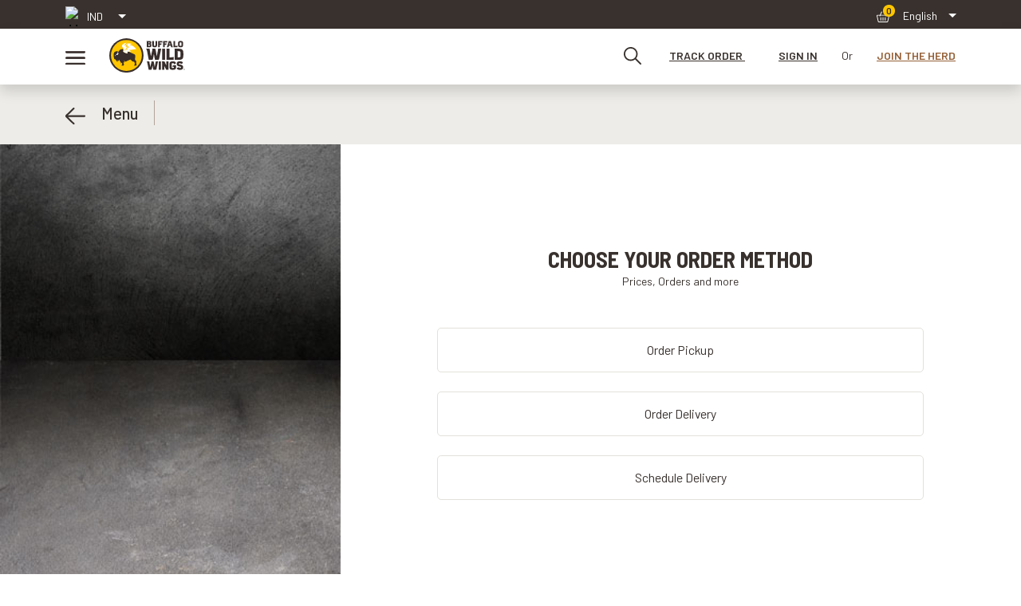

--- FILE ---
content_type: text/html; charset=utf-8
request_url: https://buffalowildwings.in/details/199-Burgers/15/Loaded-Fries/200
body_size: 134747
content:

<!DOCTYPE html>
<html>
<head><meta name="facebook-domain-verification" content="a7ik1369urcu1elcipn5w5vouodi2r" />
       <!-- Google Tag Manager -->
<script>(function (w, d, s, l, i) {
        w[l] = w[l] || []; w[l].push({
            'gtm.start':
                new Date().getTime(), event: 'gtm.js'
        }); var f = d.getElementsByTagName(s)[0],
            j = d.createElement(s), dl = l != 'dataLayer' ? '&l=' + l : ''; j.async = true; j.src =
                'https://www.googletagmanager.com/gtm.js?id=' + i + dl; f.parentNode.insertBefore(j, f);
    })(window, document, 'script', 'dataLayer', 'GTM-THLWZHS8');</script>
<!-- End Google Tag Manager -->
   
 <script>
     var gTagID = 'G-4RGN049KRY';
     var sitename = location.host;
     if (sitename.indexOf('buffalowildwings.sa') > -1) {
         gTagID = 'G-924F2Q1MX1';
     }
     function addMyScript(url) {
         var scr = document.createElement('script');
         scr.setAttribute('src', url);
         scr.id = "analytics_google";
         scr.setAttribute('async', 'async');
         document.head.appendChild(scr);
     }
     addMyScript('https://www.googletagmanager.com/gtag/js?id=' + gTagID);
     window.dataLayer = window.dataLayer || [];
     function gtag() { dataLayer.push(arguments); }
     gtag('js', new Date());

     gtag('config', gTagID);


     var ncountryCode = 4;

     function fbq_trigger(action, event) {
         //alert(action);
         if (ncountryCode != undefined && ncountryCode != 0 && ncountryCode == 1) {
             fbq(action, event);
         }
     }
     function fbq_trigger(action, event, obj) {
         //alert(action);
         if (ncountryCode != undefined && ncountryCode != 0 && ncountryCode == 1) {
             fbq(action, event, obj);
         }
     }
 </script>
    <script>

</script>
    <meta charset="utf-8" /><meta name="viewport" content="width=device-width, initial-scale=1" /><meta name="author" content="Mark Otto, Jacob Thornton, and Bootstrap contributors" /><meta name="generator" content="Hugo 0.91.2" /><title>
	Buffalo Wild Wings
</title><meta name="description" content="Discover the best sports bar near you at Buffalo Wild Wings India. Enjoy live sports, delicious wings, and a vibrant atmosphere. Your perfect game day spot!" />
    <link rel="apple-touch-icon" sizes="57x57" href="/assets/images/apple-icon-57x57.png">
    <link rel="apple-touch-icon" sizes="60x60" href="/assets/images/apple-icon-60x60.png">
    <link rel="apple-touch-icon" sizes="72x72" href="/assets/images/apple-icon-72x72.png">
    <link rel="apple-touch-icon" sizes="76x76" href="/assets/images/apple-icon-76x76.png">
    <link rel="apple-touch-icon" sizes="114x114" href="/assets/images/apple-icon-114x114.png">
    <link rel="apple-touch-icon" sizes="120x120" href="/assets/images/apple-icon-120x120.png">
    <link rel="apple-touch-icon" sizes="144x144" href="/assets/images/apple-icon-144x144.png">
    <link rel="apple-touch-icon" sizes="152x152" href="/assets/images/apple-icon-152x152.png">
    <link rel="apple-touch-icon" sizes="180x180" href="/assets/images/apple-icon-180x180.png">
    <link rel="icon" type="image/png" sizes="192x192" href="/assets/images/android-icon-192x192.png">
    <link rel="icon" type="image/png" sizes="32x32" href="/assets/images/favicon-32x32.png">
    <link rel="icon" type="image/png" sizes="96x96" href="/assets/images/favicon-96x96.png">
    <link rel="icon" type="image/png" sizes="16x16" href="/assets/images/favicon-16x16.png">
    <link rel="manifest" href="/assets/images/manifest.json">
    <meta name="msapplication-TileColor" content="#FFFFFF" /><meta name="msapplication-TileImage" content="assets/images/ms-icon-144x144.png" /><meta name="theme-color" content="#FFFFFF" />
    <link rel="shortcut icon" type="image/x-icon" href="/assets/images/favicon.ico">

    <link rel="stylesheet" href="https://cdnjs.cloudflare.com/ajax/libs/animate.css/4.1.1/animate.min.css" /><link rel="stylesheet" href="https://stackpath.bootstrapcdn.com/font-awesome/4.7.0/css/font-awesome.min.css" /><link href="../../../../assets/css/swiper-bundle.min.css" rel="stylesheet" />
    <!-- Bootstrap core CSS -->
    <link href="/assets/css/bootstrap.min.css?v=1" rel="stylesheet" type="text/css" /><link href="/assets/css/carousel.css?v=1" rel="stylesheet" type="text/css" /><link href="/assets/css/style-desktop.css?v=1" rel="stylesheet" type="text/css" /><link href="/assets/css/style-tab.css?v=1" rel="stylesheet" type="text/css" /><link href="/assets/css/style-mobile.css?v=1" rel="stylesheet" type="text/css" /><link href="/assets/css/customDevCommonCSS.css?v=1" rel="stylesheet" type="text/css" />
    <style type="text/css">
        .extracontent {
            direction: ltr;
            text-align: left;
            font-size: 12px;
        }
    </style>
    <link rel="stylesheet" href="/assets/css/bootstrap-icons.css">
    <link href="/assets/css/toastr.min.css" rel="stylesheet" />
    <link href="/assets/css/bootstrap-datepicker.css" rel="stylesheet" />

    <link rel="stylesheet" href="https://cdnjs.cloudflare.com/ajax/libs/jqueryui/1.12.1/jquery-ui.min.css" />

    <script src="/assets/js/jquery.min.js" type="text/javascript"></script>
    <script src="/assets/js/jquery.ddslick.min.js" type="text/javascript"></script>
    <script src="/assets/js/jquery-ui.min.js" type="text/javascript"></script>
    <script src="/assets/js/popper.min.js" type="text/javascript"></script>
    
    <script type="text/javascript" src="/assets/js/bootstrap.bundle.min.js?v="></script>
    <script src="/assets/js/moment.js"></script>
    <script src="/assets/js/toastr.min.js" type="text/javascript"></script>
    <script src="/assets/js/main.js" type="text/javascript"></script>
    <script src="/assets/js/bootstrap-datepicker.js" type="text/javascript"></script>
    <script src="/assets/js/common.js" type="text/javascript"></script>
    <script src="/assets/js/lottie-interactivity.min.js?v=3" type="text/javascript"></script>
    <script src="/assets/js/lottie-player.js"></script>
    

    <!-------------------------->
    <script type='text/javascript' src='https://platform-api.sharethis.com/js/sharethis.js#property=60e32bf8a66c4c001227a4e9&product=sop&' async='async'></script>

    <script type="text/javascript">
        var sportsC = 1;
        //$.fn.modal.Constructor.prototype.enforceFocus = function () { };

        var objordercookie = {};
        var pageName = '';
        var mBaseURLForALL = '/';
        var mBaseURL = '/asmx/WebMethods.asmx/';
        checkCookieExist();
        function checkCookieExist() {
            $.ajax({
                type: "POST",
                url: mBaseURL + "getOrderCookie",
                data: '{}',
                contentType: "application/json; charset=utf-8",
                dataType: "json",
                success: function (response) {

                    if (response.d != '') {
                        var oldcountryCode = objordercookie.countryCode;
                        objordercookie = JSON.parse(response.d);
                        data = JSON.parse(response.d);
                    }
                },
                error: function (response) {

                }
            });
        }

        function masterPageLoad() {
            $('#btnverifyMobile').off().on('click', function () {
                AddLoadingInButtonCustom('#btnverifyMobile');
            });
            $('#btnverifyEmail').off().on('click', function () {
                AddLoadingInButtonCustom('#btnverifyEmail');
            });
            $('#btnVerifyOTP').off().on('click', function () {
                AddLoadingInButtonCustom('#btnVerifyOTP');
            });
            $('#btnResendOTP').off().on('click', function () {
                AddLoadingInButtonCustom('#btnResendOTP');
            });
            $('#btnVerifyCode').off().on('click', function () {
                AddLoadingInButtonCustom('#btnVerifyCode');
            });
            $('#btnCancel').off().on('click', function () {
                AddLoadingInButtonCustom('#btnCancel');
            });
            // CHANGES
            $('#btnVerifyEmailAndPhone').off().on('click', function () {
                AddLoadingInButtonCustom('#btnVerifyEmailAndPhone');
            });
            $('#btnBackFromOTP').off().on('click', function () {
                AddLoadingInButtonCustom('#btnBackFromOTP');
            });
        }

        function mobileVerifiedImageToggle() {
            $('#unVerifiedMobileImage').css("display", "none");
            $('#verifiedMobileImage').css("display", "block");
        }

        function closeVerification() {
            //$('#dvVerificationPopup1').modal('hide');
            $('#dvVerificationPopup1').hide();
            $(".modal-backdrop").remove();
        }

        window.MSInputMethodContext && document.documentMode && document.write('<link rel="stylesheet" href="/assets/css/bootstrap-ie11.min.css"><script src="https://ajax.googleapis.com/ajax/libs/jquery/3.3.1/jquery.min.js"><\/script><script src="https://code.jquery.com/jquery-3.5.1.slim.min.js"><\/script><script src="https://cdn.jsdelivr.net/npm/popper.js@1.16.1/dist/umd/popper.min.js"><\/script><script src="https://stackpath.bootstrapcdn.com/bootstrap/4.5.0/js/bootstrap.min.js"><\/script><script src="https://cdn.jsdelivr.net/gh/nuxodin/ie11CustomProperties@4.1.0/ie11CustomProperties.min.js"><\/script>');

        //change the class attributes to make accordion work in IE 11
        $(document).ready(function () {
            masterPageLoad();
            if (/*@cc_on!@*/false || !!document.documentMode) {

                //change the class attributes for accordion
                $('button.accordion-button[data-bs-toggle]').each(function () {
                    var $t = $(this);
                    $t.attr({
                        "data-toggle": $t.attr('data-bs-toggle')
                    })
                        .removeAttr('data-bs-toggle');
                });
                $('button.accordion-button[data-bs-target]').each(function () {
                    var $t = $(this);
                    $t.attr({
                        "data-target": $t.attr('data-bs-target')
                    })
                        .removeAttr('data-bs-target');
                });
                $('div.accordion-collapse[data-bs-parent]').each(function () {
                    var $t = $(this);
                    $t.attr({
                        "data-parent": $t.attr('data-bs-parent')
                    })
                        .removeAttr('data-bs-parent');
                });

                // change country Navbar-dropdown attribute for IE 11
                $('a.dropdown-toggle[data-bs-toggle]').each(function () {
                    var $t = $(this);
                    $t.attr({
                        "data-toggle": $t.attr('data-bs-toggle'),
                        "aria-haspopup": true
                    })
                        .removeAttr('data-bs-toggle');
                });
                $('a.dropdown-toggle').removeAttr('aria-haspopup');

                // change carousel attribute for IE 11
                $('div.carousel[data-bs-ride]').each(function () {
                    var $t = $(this);
                    $t.attr({
                        "data-ride": $t.attr('data-bs-ride')
                    })
                        .removeAttr('data-bs-ride');
                });
                $('a.carousel-control-prev[data-bs-slide]').each(function () { // carousel previous button
                    var $t = $(this);
                    $t.attr({
                        "data-slide": $t.attr('data-bs-slide')
                    })
                        .removeAttr('data-bs-slide');
                });
                $('a.carousel-control-next[data-bs-slide]').each(function () { // carousel next button
                    var $t = $(this);
                    $t.attr({
                        "data-slide": $t.attr('data-bs-slide')
                    })
                        .removeAttr('data-bs-slide');
                });
                $('li.carouselList[data-bs-target]').each(function () { // carousel next button
                    var $t = $(this);
                    $t.attr({
                        "data-target": $t.attr('data-bs-target'),
                        "data-slide-to": $t.attr('data-bs-slide-to'),
                    })
                        .removeAttr('data-bs-target');
                });
                $('li.carouselList').removeAttr('data-bs-slide-to');

                // change Nutration and Allergen tab attribute for IE 11
                $('button.Nutration-Allergen-tab[data-bs-toggle]').each(function () {
                    var $t = $(this);
                    $t.attr({
                        "data-toggle": $t.attr('data-bs-toggle')
                    })
                        .removeAttr('data-bs-toggle');
                });
            }

        });

        function LogBannerView(bannerID, sourceID) {
            $.ajax({
                type: "POST",
                url: mBaseURL + "LogBannerView",
                data: '{"bannerID":' + bannerID + ',"sourceID":' + sourceID + '}',
                contentType: "application/json; charset=utf-8",
                dataType: "json",
                success: function (response) { },
                error: function (response) { }
            });
        }

        function LogCategoryView(catID, sourceID) {
            $.ajax({
                type: "POST",
                url: mBaseURL + "LogCategoryView",
                data: '{"catID":' + catID + ',"sourceID":' + sourceID + '}',
                contentType: "application/json; charset=utf-8",
                dataType: "json",
                success: function (response) { },
                error: function (response) { }
            });
        }

        function LogItemView(categoryID, itemCode, sourceID) {
            $.ajax({
                type: "POST",
                url: mBaseURL + "LogItemView",
                data: '{"categoryID":' + categoryID + ',"itemCode":' + itemCode + ',"sourceID":' + sourceID + '}',
                contentType: "application/json; charset=utf-8",
                dataType: "json",
                success: function (response) { },
                error: function (response) { }
            });
        }

        function LogItemVarientView(categoryID, itemCode, itemVariantCode, sourceID) {
            $.ajax({
                type: "POST",
                url: mBaseURL + "LogItemVarientView",
                data: '{"categoryID":' + categoryID + ',"itemCode":' + itemCode + ',"itemVariantCode":' + itemVariantCode + ',"sourceID":' + sourceID + '}',
                contentType: "application/json; charset=utf-8",
                dataType: "json",
                success: function (response) { },
                error: function (response) { }
            });
        }

    </script>
    <style type="text/css">
        .product-description {
            margin-bottom: 0;
        }

        .price-txt-div {
            direction: ltr;
        }

        input[type=date]::-webkit-calendar-picker-indicator {
            display: block;
        }

        .icon-shape {
            min-width: 18%;
        }

        input[type=time]::-webkit-calendar-picker-indicator {
            display: block;
        }

        .customcheckLeagueSelected .checkmark, .customcheckTeamSelected .checkmark {
            background-color: #FFC600;
        }

        #carouselFaveSports .carousel-control-next {
            right: 0;
            left: inherit;
            background-color: #F8D459;
        }

        #carouselFaveSports .carousel-control-prev {
            right: 50px;
            left: 0;
            background-color: #F8D459;
        }

        #isAgree {
            margin-left: 1%;
        }

        #searchright::-webkit-search-cancel-button {
            position: relative;
            right: 3%;
        }

        .itemListData {
            font-weight: 500;
        }

        /*********************************************************************/


        /*the container must be positioned relative:*/


        #myInputautocompleteListContainerId {
            float: right;
            height: 35rem;
            overflow: auto;
            min-width: 750%;
            margin-left: -700%;
        }

        @media (min-width: 758px) {
            #myInputautocompleteListContainerId {
                float: right;
                height: 35rem;
                overflow: auto;
                min-width: 750%;
                margin-left: -1030%;
            }
        }

        @media (min-width: 1440px) {
            #myInputautocompleteListContainerId {
                float: right;
                height: 35rem;
                overflow: auto;
                min-width: 750%;
                margin-left: -700%;
            }
        }

        #myInputautocompleteList .divider {
            height: 1px;
            margin: 9px 1px;
            overflow: hidden;
            background-color: #130f0f;
            border-bottom: 1px solid #d8cbcb;
        }

        #myInputautocompleteList li {
            padding-left: 3%;
        }

        #myInputautocompleteList::-webkit-scrollbar-track {
            box-shadow: inset 0 0 5px grey;
            border-radius: 10px;
        }

        .autocomplete {
            position: relative;
            display: inline-block;
        }

        .autocomplete-items {
            width: 900%;
            /*margin-top: 100%;*/
            margin-left: -1050%;
        }

        @media (min-width: 1440px) {
            .autocomplete-items {
                width: 625%;
                margin-left: -680%;
            }
        }

        .autocomplete-items div {
            padding: 10px;
            cursor: pointer;
            background-color: #fff;
            border-bottom: 1px solid #d4d4d4;
            border-right: 1px solid #d4d4d4;
            border-left: 1px solid #d4d4d4;
            font-weight: 700;
            font-size: 18px;
        }

            /*when hovering an item:*/
            .autocomplete-items div:hover {
                background-color: #e9e9e9;
            }

        when navigating through the items using the arrow keys:
        .autocomplete-active {
            background-color: DodgerBlue !important;
            color: #ffffff;
        }

        input::-webkit-calendar-picker-indicator {
            display: none;
        }
    </style>
    
    <title>Menu Category</title>
    <style type="text/css">
        /*#smallBox {
            display:none;
            opacity:0;
            visibility:hidden;
        }*/
        .heading-ordermethod {
            color: #38312D !important;
            text-transform: uppercase !important;
            font-size: 2em !important;
            font-weight: 700 !important;
        }

        .my-address-btn-goback {
            color: #38312D;
            text-decoration: underline;
            font-weight: 600;
            /* text-align: center; */
            /* margin-top: 30px; */
            float: left;
            font-size: 14px;
            width: 100%;
            text-transform: uppercase;
            margin-bottom: 50px;
        }

        .errmessage {
            color: red;
        }

        .head-text-div_smallg {
            color: #946037;
            font-weight: 600;
            font-family: 'Barlow Semi Condensed', sans-serif;
            font-size: .9rem;
            float: left;
            width: 100%;
            margin-top: 10px;
        }

        .price-main-box {
            display: flex;
            align-items: center;
            justify-content: flex-end;
            flex-flow: row wrap;
            width: 100%;
        }

        .count, .count button, .count div {
            display: inline-block;
            vertical-align: bottom;
        }

        .count {
            margin-right: 15px;
        }
    </style>

</head>

<body onload="javascript:HideProgressBar()">
    <form method="post" action="./200" id="form1" autocomplete="off">
<div class="aspNetHidden">
<input type="hidden" name="__EVENTTARGET" id="__EVENTTARGET" value="" />
<input type="hidden" name="__EVENTARGUMENT" id="__EVENTARGUMENT" value="" />
<input type="hidden" name="__VIEWSTATE" id="__VIEWSTATE" value="3bqWeeSmQ6+IBkki4fO1LsQk1Q9m48wEkD0fa2sMQpM/CHOhOUXjQsidal4bckp3Sx0OJyXI+lQ4FKZd5nBh2SbN7VZIXSOaDBPO/aGhqaX2TqdBs/Mjnv5CUz6gTLU5Wwzl+VjUojJttuzcTxZqxy+ZmVxFpDDRFAJEqXTn1ueN01gqmA+O81851ZgtcRmQjf064wIXtAiri5KNYiMmGlSkOg7EYnWGMAw6tu5MLUiXr80iP4FF1mw+xHB+a6+9SwTrZuj6graFqtn5M18sz2PuwBz6LsEVlPDGfDlisCknR3wFlmc9/iGeJD0+A8UAVJNSxAu1joFy5D/ivOXcDEQJkMWsza4IVyVsXNRgArt6JKz2FmFlhui0DtoS0itGb7h7ONuLwB6rXkfiui+uuHlpSx4tj3EHI3NcJY8SqbthiD+XZ0nqqM+a6NCAFJ2cws5BhAkJLIcCYcEZRt2tp/ebAd0o1ZUPftr9aEwpl/wWTl3yCMaFDB/i7EOwmC63PwBll5xgsJkHxXzuzSunOr/bIahUYcSUVtRYdQPvOjpgRn6bX4CZ+/fOz5eCQ40jFqkcFDiFsf60ccvsFDGQr0bncTnttvkIkI0Mmwh3c1vx7Z7118x3j3Xfe2Fv52R5NsrmKjKTwaOsxy5OGVjm7tQ6HhQ+Gix2QBHPWeGXBbJEqwoOP3Tc99WhcyADsDPFqgiaGcbtoMeohXDCYBdm+Hh/i2NyKtbh21zgYKY27Mz7JD9lRq4n0XovkKnOEQ0JaJDP/gucH3ZlCweqjGPFEkU29bnNFTHPLLK1NIpb32Mk2+hQEzjqAvK0O+kFGbydj0C0ToNo63dwPw991xu4TfYLObyfsovfNz5c1eXb6ht7vyPCrmzRZwPXMzj922zvCo+b4/k/cvttrcFbZaID7/fZozBzvLjvESUOycUklA0n74036yH5x6YpzmCSgqBuzJSwUb9AKquEw8Z5yvQ02Gg1+nI4zL1tgmphocd3ZWTqDObNKEvCsx3o8ezEACF0ngu7hV826h3Go0LoZ84Up8QeQS23fepZVhpG0QdfUDy4WvRMv/L8H3L9HZHYGUAWsDyWIdiVsm/W5NaAkojwDtpkwxY/7Jlq3pNZsO8gOe8FlyY9meqz9sJHOJAkPx+on44J+J0KgL1qJAVH8DoMQXVuhVKoRNChC1AdRF73CBQkOIviUDMeLg/ZDB3+Lq5asRPI0WY39bq6SsycvbpIjfga01ugvgW5dX8u5jSr5J/6VxZyZRhCMtYemBJ2urW1oBtgaRZDghOMxBf8gPY001UMwNPMukNsKBcaAc2grxCIg4OaAmz7NYX+TYbAVgX3dQHropnE++PHWjllF/YI3ct7k9zUBBFRA+lrh0/Lg+zSXSQc/J233u9FFkSEflM2jbLGDTO94sTVif38cERgxpZM1HnijmlZbYhNMIIs8BHSKSngEmcETSf4n6lv86Ac+4k9VLP3aLOo+DT/IM6W4A6+K5HNcMk/mhJAgKcVYZZntoVgmAssGHy2eH/gQ03Cw7T19+4+ey6Rf+olMF+vHpLStuFsebMbBtzLn/HQxsdcJl/146ICRWhD7lnDWpcfofpkbMed2g97AD2IsMv5vwwrapRfIgSXlRPBBIOrAa6vUfvcCM14GuX77Xfu6LexiXBzDp+0+Ga3l2dOt+xVhd5awoUofy+mgnScrVsin7zMJSUm/ra/14RFVxvoVjHUzgPwdtyzqoCdyD3wefhClx/fcY87p4Wj1kxEuwUmyvwlLNqin0zJc8WfWkfLWNrzOP7UR63PpsjVqf/2tCMK0TC0Wb+gFdfGJw4KHA/htfpqxEL9st9LNtSSj/Q1Ot6CxrK4goRLDFurZL/2ePzZJLzZyoP7X6LtedqJ0p773OeN8cWg5rNPGhN5xMYiSOxx0ZFTVAV2uLezhceEK8XkW31jI7frXZR/3a2umBzyZ63rRyTWavqSUE/yZTqB9bE7irIWLW58sBubzTyh4G5akZ89GODCUHdIuFH2ubzBk3i3LycNEOy0eyPoFq0oVNSVv0E0Ji0O5o2H3XuGvtfYy2KTrI/MLI0s08n1lS4UzM9Y8TgcUYPBUTBssLsgvuA4uLGgqFfXf4EAypdVfMjtRGz0l/ufoGWyqKYToRcFxnw687VZAsZYPy59YJqSV5wuC3eKKm0uImmG7/uomvr/9zWx/vUlvKMh5knWZL4dXaMA/aVwHZFSxRrh7JOQJd1aJ3Gqk9977YtfoZe6gf+J/uhicLG+CJaOCJnYWKdMgJjDYF8i5KkLijS3FOYGr8RuXqYNpVdB2cQbogNXhwQML87IAPvWFMj0aPInUFbQOSwz/uD5iS73iHG7ZDq6ncmbWug/BJUeEm8PK+2vIddS3rmrsSloOnWhmWH77odkv0o0zThVPCNbPUl/qxFCLgy1viW28BDi2H4P/yPKbeNg/zCXv8fqIEFL9jShj15UobJY/yZyFhgYPAew3sxP22BxW35NDSKxRBSgEBKSpXB5ENwmUW3bnZVz4BpwQwgfYjPQ90RHawCGvxlPhQw7FV3n9SdCJlKBt/KIpM+UYFwqYN97xXJ9RKp6y1d+fSL+vGNIIAGWcvjk+sqXVO0Ca47ucFBgxtUmLiFEkwb39+ZxDe/feK0T/zrKJuj6pIlIohcwUrLMsvNFD4rXtihCCAQQrplHYN5v5BSKySWdbenjq3jwdrHU6oPZpOP6edxQHme54Iw+alXA/XSwLNIYlWcJbmLiUDWCeS510FaFymAZMyC4JXfYRVS8074B7EzgwA3Y2mnXGAq7cNpOQyhY3XDwarYbAJKZPg+Aq61nl6kPg/yv4y60l+XhlwU154e1JDq17diY7sxOqFenuPCzDm/YZHmeSdZ1FzNbLrG0M0KoCDCwJ0UJYpD53C85lt9Vkz+812UknyuVlShkX43eINmgVisgKUaVen0wit5MITZ7Kx52bdjRRTN+UcmaFU55uVw53/lWEQTqldRuyLba49XvsMES30U60I7lsPQxPHcaZOpbGdryOrAqSd0tGxZmkkApcnDByFXC74KoVPBdT3K0buf9AssXclbgV3uhoVDngpERo10+mcO5IdqYNLYvbKnNaRpTXwM/TbpQ4/jA0eQzuBQR+9/PxCYPAxYMVvImgf/gBDk0fhj84ljgknREMSQaBK+9uXGh9q4Sg6AL+Zx68cGPWQBdq3bsGcaxd/9dbCahZRq19JyzTEmk3rdrj6tP2afMzb9oX5PDYDg96adibahew56/TfdsEA84qIHpe8x3tdQG0qzUO+B5ScBCDM/211yFWbb1VrbY1mFA0hORA837AaxTIgsmagbRVGmyEInIOXpV3lyKv95k8kqq5cWxcZyYbzCdrC10YE7rhUqiLDZEGOpILC/RMGaUICF3ZwBc2vHiZyY27Kja2nTBvv8BjkJYRhmyW6lTVgIxuyAm32Pw3ExltWGDU032l4MEssyBRTH/OBxR6cjqyRzi3gVsc8meX2arfP9PJ+dclmWh8ZSK/MsYCUAMlFOotOS7Y9oOt5xybJ80iU7KluAZbeAD/jFxpKgBaUSj+3j+O/myqWqivFGaluQIeRSlkzsgazimPBWZiXCglJ1mTCk7E7ohq8d1+tq0M0wkyb0FksBDd8hGlOMfd8GghO7LkXqLtoPUF+m4Rf97nhqEMRhT7cPSklp61wc/Zl0GVoHQfGWrZla/z3vGrS6sf2dz3BY9tKbHqRkacHAXE40xDwtAeCFRWqg8elvNJbNoZHMi0A4R2XoAxhJ9O1Ztt1ReCUNWPQb2d4BtHn7cIUQ64uC37IvJaHDo9zBq9ki53ccCTp/FZ20HPeSBe8xl81ZA/kvhD0l6yjXvaXY9KpreTzwp/pWRWlI0J5vO2lZjGHxsgaDu36V2LxLHvz0ElTyE7e+D1ziIHGJvHYie07V1E+P0DhtsNAKnITuCYoNY118Wrgt3s9mMrGwCCmsbso8KmNMWNbGpLQPnwiRLJk0M2/yD0kt3FvkqXLTOmoN08G4zyNbnWw8AeQnvfgNiL+iMI6rPN+dBL3rHeomvjpa/EId1TodM395MfdCOplRcDMvIp7a0YRtDMu+3aT4y1hTuFhC/vskwPuARt6I1T6D4LOh820ef9WNxh4ZNBjsvPkdw95OWYWFEK081/94XpB4Bekex5TXQp0WqUUOvz/RG/njiiN7Yx35ljv1wMnLjf0A2uh/Gqk9Ty6hjWHiDEWzCogt9l+nRXuDMCHlQ6yVIznBex9FeWKs5aigNS5dkKxSnHxz1abH+G28u5uwTAyuAAjdqZjSc3Ifw+eRMurIu7gnvktu1LPkhxxwbV3Mh7614ASRkejfu1aZkkfc1QrKNIiu/uZqqxv4WHNqnxjiZx51LcFkSs6nHGjtHMD8T5u6wA5SRtnVhVzqIYg8d2Xl0UZ/Wp/EQMPIUi/7PvycBPWCLaZhHCxJ1RIAjOXofIlkIVOzyU7K+nZ8reAUJ7CKOgR6T5tKVYyX4UlRpdQy5efp04xXMMYKATI+I+s63WQqg22k9LZIcfmHbBEJX208h8HJeEQ77e/1jiYFav8P6Lq3ajcYgvuzgb910Dqe5DAWXsx5wZCkZJGDe3JXDXGgqVBW/uHvmtyp3yc1Wb6gbQKd58f7ig/fxj7InVPHPE0y8Mdkf8AHuGNQTSLHkWoFHSfZcxK5bPbqviOcIKliMPJZFP9RRNeWTaU2TTZdD6NBN5+XBA+KIASeLNf/FRpQjAhFV8oUVZCY+E5xf8uwKbt3kRqg68+Oenojt9ZWpWDrlvluh9nuzA4cDEM3c2aSG18PC1FXgLE1ysi1F7n1znQE5XhI+GTA1TIVxvtcpKbtlkq11MjGI92VjYzQ/LzOdG0GNQqOfkDPrrE1ZK13EPpj5Ya61v9meBC9kX9/YcRcYT0dznUiC8kQ21rTTQe3hmi8jfn5pwZuJ/NKVrIPJE8SDZE2ZbMxLeTP/HT8BGTO46V6Ov97K0dv57Luz0XSBRREI4invliI6ZMo0wQeVYxSlUOGpZOMk856uzLYaxksqxg8Y4/Lio4+igGipgtLgcXTgxJ7DMB8iqyhD/dhiv4I8a03Ptc48XP49aM/SrXV1hMslBuzkBk4BUqzzjOo8izHEQxDZJ5Iy/oxBbiKQircvpOOELbUaIS11/mY8fom964OFV1lANoDI3ywFExkCnJFWOTnM2v+ua3uWaqVlIEcSPi/GBUQ56dL9OwU3oLLeZEI1pM+j0Bs4wbKYU83Y7HsQvlLMQaZPffJOUfQW0I8RoPPU5lvSZJ4nymmrrr4L5PQERtXYAsDTmEHY9v+WGdvdUd8oXfOAk8xVok12Lv8NVIriuVTG80R5W1aBtySPEc0WGJsykZEQmVU9pL4IAXkgldOAauEpU/civ1bICaWz3dP6SEULkfwgqORRraogBB130dYemSNN9unjOhIInpKR4OJ0Xe5DsuUjlfNpPF2HodF5SZbiqqr3wq69norTJ/luzf/5u9LPpjUAQ3mOJljro/XaqUVfLS83WPFAEB9/VKEmKwbHN1wrCVQ2gJJNcHKlOW0C9KT1cr1eDOyTchSgpnulOzfI/I5u3sNKCXawHfgaOE7NSvLnUNGQaoWh4q4wHywYokeLgPVu9w9vpN5Po54faENys15d8gV3LT8AS1mO0EvCV+UB/PHOglN45ZzFKVKNpi9bw8cYBuIhe9eCR37nCEg9L7Gd1MpuicvKJAYA13wxuGBIxsffsPExc5rxAVvB+TtGH/HH7foqhJom3wuXW97+BHSEP8FhH1aBUDsZljnUrESCJCDXfx85DVZ38q5j9ZXB35/yArWT/eGJDGFZ8o7oB5kNWhtOkKF6AqG90puqbsgcuVSaSuFrP3hMyihCD47Eczhk3tT+/502VRUqNBu7pbltc3vyIsc1W5EFsMacbSXglifIz/EoFLCx5AHwHH5dr+6/pd2U8POs3rfHvszDuUPtgXtkynJSmutl52r/rw36560ARHXKe9lAGtz81OykUY60LrFlco99+EPhWrdy8EpFhH29EhDZ1Up/uef3LyCdZ/MOodwRR1tEzlbbWWUx7ogetb1FC4JxgmxYkc19Uov2KmsewvgdJRvFqxTJt73pdyGkHPiCUYybetLgFYRroqijqRWOtgSuoazNQiwGbF/SsmR34pBu7ee5yjZ6pcDHeuCWIn7aEg9NZL2HeMXciHOvSbaWIFxyGEv7X/cNjc7hNkhTp2JUwU5+8wKFKCunZDXIv6xc6AActXFuKrozItoJOrn62XUcY5mZtlINpICNulPV0g4b4qwNRVkbV+2TIeLCsRmmCi4f1p/7Pr3yf4wjFCV7rTtImw6DuAPc5OoQy7Rl9zzyOYbOyRpb83SUaEn8xuWvi/pMQOiGtrbd95eF7NcVXAZq7/ywKWkjmnFi8OEEwWJwsE3lDiXEZ3Y/DKn2Hm+Qb/G8OB5lpnVSEhODGVzRyqtJmJuO3xCwEcnPPEvlHkLWGUTJYlpjhZnjl42FdZMcR18oNs5C/rAVhNB7SVqQ/[base64]/2SaUx3gVCQQ51KZNT31cpIQ8ZB1gB7IcBDwPkkM4+4KKi5GVuszMnTtINhWaeMOaHK3ihS4xhZ8dLiTNZfTMe6aD2Py0DIxcgO4qLT4mWwJ9q8SMy/wDndUgDqRP3MkQl8ixrUL8vG68KODZ2uu5RSvcS2E5SB5xniunE2tqQ/wG6f/MLDoRSJJUpTRu22l2HegIiqj2DUk0wAGcykjCY9zR/poGJTzN+z9ktZzpePGfruFJmrUI8gwySWp4SVz9uRlUUyyAYHy1DYs5rDSBgtdMVE9N7XgOdZsnoBRZFt9u/v2/dKgbB5Nsu+pLoKGTSP2bJzhLrAaHIOBgegy1HKAwSGXzMrs2ekaiq43H1wSr27vL1TXW02zPMglWJ1vQFY5/QbKBquHvgxKvdEg+amHT3ClQCq25Zg+cUByHlVLMQDuQqE6carOYiF5IyrdMaGoHn+/FUE0oHcYrzHJXNoNRlw4iMemwkpF4Z84CM9b8b1/yCqV3lz/[base64]/ML84439pWcVqWwLrDIghBtgFGxtMokGW4pFbIUEfWd4o3FivOC1hjRLoWEwt6PblOsnDe13mbGTGlyw0P9/sFROqDG+c3LkFnfxZ5WQ9/A58I1ceDEE3Qb7sYqfsIcPvuHmeQQJbt1dlITWLJJrwkUkx7gwJKpzs2sg9nrvV9lYlJ8cptVbN9RS3sVUx6Cb4ZMUGHlCsvniQF0iKkIS/uWTOHnAyPXBwt5iXVIEic725VPtcfDgKR1eWoTFgHkTE338+BkzJitukomHWfRgBi+B1RpZHNEVSyn3vNFPbio4+ZWhkhHU6MszO2YiUEhEJ3gp5D4IFkFxKhWo0qEW+NoalQZANp04Ts4h6pe79xISNvo0aS59RbcdfsUhyF7C6QbtBXhtGUpCoahDgkgtsTcGD5js/qdwFbdu59ubI8XRx8Gdcs2dlelECsumjBUwCQNaWM/6M7KEQmzxffBYeDcoR5nYk6nBVk3SUwHqqzOHCxkLpUKtbbM31kieDfNt1tue8G4+2/YWXp4tzbxm43AWUZHgK8jRp/o6ljt+NG21yE5ZSIRSf37yGaE5IVj+SaCoXTyZdfpblIi1Va81SsB7FGVko9Ie4O1yJ47CLHhX9mFxRdzt/sCmKv7hS6/koOihDuFBz4wFLYvdKnzzC1j/ImWmhP+uo/DJ3Lbry+IlWw8vDXrxr9/zksoarCM6CYFJ++86l2rR4BwR9roYvCrNXSbV8SLj5eOZecjy06YjOiJ+PkTS6n2Dat9FSpZq9qWjSCxU6ywyQ4hUhAcSe4597zggdZRXtxDVW0uKF/w6C4aO52seEhP8EKWQzE8QrXnPDCiSL/FuCpcitMbSGpN97imXuFMY9YpV9LuoOQDH5kDAPpofbw3Kv12IXi3OZOXG1vfEPKKfGOisciE3ClS4q+/8FNDf/iXbS+0AqUxH/Nl79kRT6z/HDFsorg7eHxH5P5UqUiscyT9eNWR7A6AyrRSVd19e52kGrbawMaa6njHWxY1Rb1RsYDvXCMeeKlIXnIcSbq+61sbwLDV1pJQlcIzDBOgVDTQKY/Fssy5LeZcg1VS8Q1gE1OKwYgcs50qxmQFF8DqBQNVB6542iVLmlskRb1JXI4VeZ058xxwRJEnamh4QMZRA3c1VzSscDwpkPSfZpkrlHYFEYp1kfirwHeLpbBp8+oordS7EwRbyzk+ea6IkZ9iwX/Ike3KkYJmujXRv951U5zSqCAgTS2xnrXtYrZUU4t8nI2Se3IvfAlWSeeSAUMbtZ04G+DoZV5POjeQe7Gfd3z1cNWPxO2JTS3L4v5CvME2SPElEAwpL5UYJPsTIrFW4YG+T2BIZ0W+Ig6cd0kzA/umX75a1cx7etNFiIGp2OjC+imc727Ju/yy5rkPbegsqyhI3TPPHCFvWvFUpvtIVIaAtwjIZl5fpChPtmKO5ELhBQhQuJlBGOp42sG+s/JxFYDD5+SMSiOZRIotnd7YxV6mU4+tKe+MewmomlFwY1a2ISNUPxa8K2ovbBtLARgJQxr9Iho/U53Q7kjPHtcEu+mQaqXCEU2eclY/Q55U3GkUi8l8hm8mcWRZXWeai089Ux58+475YMqgO3w0kCYYxr+VDzsWSAj8apEBMNPCHxsjzw3AUWiWXNrC8Uo6GxJgLyotWJSYzPdeeZw9mF7w48jgTS92QErbnUdaP6DrQSHRwtjrj/2Ny3CApBuOC3JQz7gfvoom7E2h5m5M6V/plokSt6tn7Aikg1TtZcX0V95Bx+VCBIEdMogO18rrASFalKZcD7KCU/[base64]/ytaQlbnweCq6wa81UgBZlryy6WThAS2xDVsPsaA9ZHA8Y9VFJm0G3zQ2n/O3EPmvumTy1ThMUU5HiG+eL9oRWYtvJ4nJ8y7EU0XnaPdMmM/qkn10xhUFMqNJ5/UXpOLl87EnB+PASGYPBqh2pHcChu1btbTJOuNyU+esZ5LfwjDswvNtWyeLRrroIboVsteFsxRXjSjhmdbHYlIa/rYrcHfbwdrzsogxi2/Nef8jVyy3R3mPD16UO1qvluu5mphiYCBqsgulzN691OxQE6/q3xjOkXX/Wm5QY0BvChVjIEt2Ow7f/9lnPxw2o3rNBCPIlKCoy9dm+eIdmS5qdcyi0NwVR2f2wDEpJC6k1whnt1S1sPgIzYvAurwFpv+3KwCFxFDRies9QY2hLmhrik1aUB41Ayqxn+g6weiu0mrvYuIfX1nrC19HTUnZ8JpZNaFwv1EiV18xiAi61oKQ/vSbPlChmo94V/KMTRe6tG25S/0hMIPsv1MyuFkZ8QK+RctzTXhvLBvL08X52Hzh6Fcp+Q7YUBQDIBBAnW3T24FgvAcX0iHahCRgeQ1vrGMtpw2RDDI8hPOkneKRA7+r8GbJ3FW/kv4Iso3bSFTfh/YZ6rnqu8rwLSBzT0MrvZj4bY02Lao90RSycTAfMsfc4WzRh06uO/MUuiARTcxhfwjfU0F9f5HWwYS/M00OMDpTwGBH0nHil0hLKda3hTfwDocz1vBiuYVHMzIV36XGslDyO5omknYO7K4QZxgGF/3Stnm+/v+YcdlFvJXEYnYga1sayIH2ZX9ZF5w/w0L9SyXMNgcTDVQj+kCKEMj1fGZOOh/a3442NSrqNd89+W1LtjjXBv8Ilhgg/hB+U7WpVvf7cNa1ahBEWcrut5peXqQDAckOJZraSvEsVIqZ35jD0RieZpnio5LcBf8kXABzxYPSVYdjb/8IeUzYxmNuvsDvHGrLAkvMEFPeQZNqifxxcxYZQoyDzpyTjdIFUB3pryPkWdoDxNFQHkNfeStTB3s2bd/J2AasXQ2L9Huof0Jz7dr1EPPmS4hucrvWKpFWIy1sjb8BldYGsXJ2HM43vlCoDGkVkG7y+nT20MXqcmxcPceyv4tjI/aPm3TI9RO8blr6Vgzmkd4BPhTC6jpCip0ZFrNCbc5I5ZBRws9HzwpWTOGphN5ZILsVf719prMev9nqoBb8Zd1w7VX72PYttDfryBvKAa+xvqVJujBkkIfC9HDbcIrHG0doH8snsgnNS2AVNXdIYgPOQxSlLhh6q5zIt1oK1MhFE12tC+yDsfP3qvax+/9RuyMZFGYyqnPy3vEPm5F7jW3dbfzv17JRK/WzfonqZu8IesKZHa/oHWuVVQCMa2e8WSDPXxtEJcHBgMGQro1ptayfHCTJEMIWEemOVPlRUuWxenDMWwERys1ubfXzxOWkrIVf+Ma78l9Clg/Npq+SwDJAcKKJDj6ZQfhIGqskBw1qM1PG1lIC4f28cRn65LXXj9obkeLIXu8kQe6e2zWjrxDstJ0cQ2m0jHmplc4IWwn0aal3AL3vfyMM+lBSsSf/0sW1HtJPUtgEv+630wgBw5Ffg9CR7mRyI6XC0WTunO1kXYFuFy7UKdiZHpMWqf9qc40xOiK2lUHBEqZqNQFkBs9sYMi3+1aeKIdspzw5keE8Se/tNsJeCNE/gSGkA3T+U/RLj7KABggVqqGWU0vceUJ2ds3SRDQYugpavojJZcC1987pPTOcPfOUg4IDLonvaglilJFpJYOXf5GsCg0aT2QAdeZF5jLw893rxQYhPmeloaeq1qieQqbo38L5bPx3Fsa6YxzjwqDr9YCUps1OcNBlc2GZDeA6Tqf/njN3fjVpiEnNmQr/4WZy/la6WBh0oyJz3BhmjJWreo2Ot5TIIdeUYjY5VPDui0YUWTSKH4X5aQ5OEVuvxUDTFXZItCdg4fxv7qYwcIABfqgv0y/ZtXRJiGH8PeOSl3sqlGic1gESOK/6aGxr7gF4d+4whlq+DIxvk2i88LnCuD9BWa5OcX9zR8JVCX72Gab4b5+utRKEGnVNl3+x+k2DbqIGXnsezN4YMCg1Sg+cWo5MyV+s51Mx8pG3ufrxn5aii6tkigFcei1r/DG/x6qCk3ilxEd6iDJUxUwveoyPv6P8IUxHXc2v3dxPRzwnT+yFrJTur6wXSJIOp3rsbCOWX/lXAot/q662rIQj66RhuQvFaLKTaJ1naQTi67r553l84yJW/y35PW7LaCvApIw6IGuldEgtRXPexENyTim2Pxo97/AqOKrCGk0yQ+M9hE+n/qmj/JgnCEHhwqK2Fst0IVSUMHOnnqrA8DoivsnMJPmwIMiF0N6cuHDNgIKWsKpUEfnZovJxg19F/AzH5KWag7F0IMOjAJ/H2CdwXM1TwZqXimohsaJIQobG1kZb7HIvJzRKwV9egXTgnA1shEvBxC2SPIv1rErnn5rKGdA/gI7mIeq6vdN8LR0kU3r63mK6TvQb7xYXLcsBTQKNxiuS3SptK4AnG9XLogTtkgn8fiXxigRymD4gLuFXLvURuOYDIC/5h9Oxo0+yZuxK84esK16qOhDtJKE/wxxf9tf87hukrCYS65vnh75STklsqRXoPE37Fz58J1yHpBRzxKTP6D2NfzLJvCLCJlqq7q7tHcvWSIjCzeoks/cTEiOwyF+l+wuNjLx+NkZ9P2btcQ2DlYWGPokcRGsqEZPLCsLzlyWgfUauVIrB2dgyPUPiEZ5kp2BzkLNqS/7WCNY/TmxmHxtiQtanWgpPVZ+9Ax7od0yQ4azvn5nH6+BPvY5Q/u5DVxqGoySmac8IDJpHwNmGPQvtLEREgwA+NIl9hbiIVFLlQHT4iKs+Fpwejgo8QsIcZhH1BrPnBsethtjbRpseVfquCJlxz0ryO2qV/+YHZByMPkzQTtytMM8Oo3xTxyz7eGqZpR9bD4Bxnu4mhJ9awt97yFnn0BROnlXLHpo+tosybEprMOYm+GqQY+E2a6LZA7n/G04OsWtmVczFH3qt3WPmwlE4jJVDtLys/uhu3ryf6YLl95NC2ushwL3/X8AsQxvRvbnKAM4U17iMj/1QFwFsm/lfKLoY/4fI+Jfm9jzZAbl1XcnZxWPoPD0x6b/Pv8zRxG3W7Q6YofcJM1AF/nYyB1oq0ekMMARw/H+DM3opDEIYNbC+U9Sn+Sar7KsNo/gBQxeH5XTgWL12xqwct/oWHIHUyxR5TUnhNhNseHPTZe6doJ0eUWRVXiEznP8y5M3/zr+OUga8/6B6yqcIZFljhjmi4Hfzk5d6xdNFEeDpmHzobZhmkuzS3NIOA3sN0obFw/T5BlJFa11BYDAFd7TgMPXnkREFYrSRu2QQyrkQQ+ymGbaHhw9eyg920Oy0bNo645tvrMm9N07ItHlzu23hhXANyBfOohoKiDDRAaz/88tWsbQwUBChWZwhxpHTzAj8f1T4sfYPF4HSUgFMh2pezb64qrBFQAz/ho3AL0HGxzozScjzuiB7mIhCEJUWH0REl/uDRK/XZlbObRJCqrlvCVzMqs4W4L+eK8BytQVEpn4q4YdVtrzmTHOZw3QPuqYjrpt6JFd3JcSJZN33cHVlIWWmewX52IYkLt47/m1FvtLcktnniBbKRJ+k62zMM98dHAzaZnSxPKIIyoYmxImjoJuo2o754cZwa+bLhDkd8E7X3JicmPp/C/Fln3PVnvcL529YJDHKLGT2FpJEkD0NkbKrW+KmUIm1T59ilFaWgx0Fd28cEk3W+6OdOGjvbpeArDZQIi+mucE/kMG2pRd3DsPsA6TRSlHomt+sq7MTKlwMIbMiSCOtC2e9acIu7T+/t0egmifzECL4lmqN1hmRorjwpRN8W8CvUO4IG83j5UMYO17VCLh8o9VhbZ0vFjPY9Jzq3KSRIotqQYS/SN/kbImOauZiGw6QAJIAjs9DVCFRHSLQUauFXaMtoWJp56NAIYa09RS8zRuFvZ4GxbW2yWJ5moljBWLzsYWzf5dc9EGEq52B0iV200dcLvhbzUeXUJ/OAh3OrVs7ImM/qY//bGZly8a/6ZD6N9VmzYWbnDyc8dn4Hdf6KmsqUJK/mfYnlC1V8t6w252zjdqCnPDYGj1RRI2ih/xlCTXFEtrJeargkNOF4fg8zr0x5V5C7NYXsFPtRNp7yAEJpq3pfvfyxynvcWob+WzOVu89182A4dKAN4JRfy0UmHst21JBKboXxD2rmtKw9DhDArFZGxicF1ZoFT3hjV5jbdkL+7Gp6yyT2DVItHx9ZLz/sZdjCqWVEJbUfJ3SWkbUYCQIFWXCv3qo0wRq2vd4EXbPNoB+Ncbg5zSLwR30bsR/9QqL5I189Kknm9LYjib/EgBe2E+cRsrAH0dWRNc3RYPb4YsIAuXw6O04od5eh8NUpu8Cqrv3aQ+VfdiFdOrmsbw1RLWknr0XxYpp0CGc0rpwqN82z1XQ2GPF8xSJq1YfeaBtrOJTnoxsWHfS0bp87nv6dp6+e8UssP+aPcTyevaHqfR4Fi0mtaeuS/IuK6+v0Gj9qM3N0BbgLZ1l+Casi0RJJKsmfo81Y3tesbyb0fiSr+dT9YLiw0Xp7A2wq23ommdPpXIfVoLI4YlpB85USgs5A0h2yxK7iMkySQZeIetO73mvpadpgaXhH1fxYsocI9mmb2QLN+2aVi01cAMLFmFX52yHvNX1NtHKROdmr2D6E9Plzaw+6xzCR/0JYtAkUWv8YVTAoY1TrpU72n6FW5t6p/lQra70gvCCxEwHQCs+lHx1tin+9CSa8a2Ypl7ppBWWUzuyvOm944htMdhlH2hIY0Z1e5iyDYhR+hMXAKUPdNs1pTxqCs26Bk45qpIjryJBAh/emBBjrNr4iI38F16A2UGYKk0RQLPCAwflE58hUGrEXUQgh77LrR3dxvrcfYHU+drzH+8Ocssn4TAdHLeHs3zcjAfVWl582AqxkuH5dIBqhbEs1ywARllYwosod85GheuhfP2OStpa/qe+dDAsBi+nbBH53s2l0NTX5SMzl+pQoxL+UokRHXkb0HY7ZBmWL0direMne/3Q41jvs8lSTAIrv6JASvf1WTD7Fq2DaQcEPgaBzm3qEZGC7ShY2G/5YzKYdgQMtC2RSVCHFsY9eT/So1o0zcSZDTUpYaNvS1FVYJKwxwE6SOhvh5DikU1qociuOGxcItrjHeUPYu08fWenUFl3ZPzfoTMiEtihWdGzHbIOVPDTiYEf34EjSRFNwae1FIz5Kpq9AhQg+9dPnDeIhtXYmM2RD1PmwJmUNSczLyntCOpFvJeb9u/scsgksjMcf/2WhOFN2M2wWh4EyGyg20Tv0evX7H9mjM99/FAvSWrmEMwXbpYpKa1RaLcqeLekFSIxqPbH9n0dY3REp73Z0weMgcOcucqfc2T4xBIpRmkCVoe4E4OnvKZONZStHnpPtQhslv1n3tECTVEPVRsaR7NkT6J/hmdlCuzphYrh1jR4kunJRuFyx8E6mIc1ztanUFTlW2flfoO9OyncUs1bvZSvy5o2eqbN7A+PEBvghHbRqHWxE2rn/VUSw35aCfMD8traLA6JCZaIZeUgEAeGeAPUKlRfi3SNPMVJiFDhcdvR4TT3rbcpz78CZQcyffdywa9u8705XBkek8PY5O/dC0B5RwAmDim07CL/vD6BZijHVL8t6grdQgYUTyAhVGD0abqyyKzKp1f/a8CIaiZ1fyqJsVHYwPevmvOtLe3DurTlr1iDQFfcgzWBeGevj2qlEgTrNTqAEGmx7Fjw7Ey6buXPMcYMZmzHXfI8oGho7zh2oBTStTqs0PYgc5/KdvP7S5z8MJZyGdtjPIffQawCScja8M6/B6V6K8mJ4UrimwbCTKwc1cYvy8A71ib259ZWchnZA5wFJMVeAxvsv60+IpLlVmi3O6ZYRUNQGU08oTImEyf2cruIdTwtv6YI+H+6PvT8nD7m4Lu71z9S2wwuilqk6rsg1wRLvnty1IAQeBf/pLyu1Y0kLUw77/sF5y0mSuS9GGSpmviC7MXtPH25MOrE6ekBhcAWeSn1Ni7YQrHJIqKHm79e0+URD81oMlHqBJD/PttDcTRRv58lVUEttTIDROpQ7/0SxUgzOayD2q2t7uL0sedmi/xiIgomu670FIUNcyXXP2U7N+jqCBkpVm9ZlagAhboVUIB6rv8XJapi4/eTilg0dB0b7SubMjFQW4pYmhhoiQt6nqn7uIOyRLqMXzyP/ep94o+O95fgzN0UlsyxHYF5UFyTfTPKzIOMUVt5Rzo1Hqp7q0VfjIAaR1JeoVwHdobYALqkOSE2ZSNgXLoAQyTiyk9USIMo52ZCtX30rHmvtYNJvwwqjEkfZo+IuqjBzSyeOscA2rW8UVDc57xda5xsGfFRq+T3pDGm2/OR+Nk7tieeYGWsphndSpjTsACtC4JHQxCSQQ8GBa2+EuVHpgkqo4p1ULvIY15rtysrRblvittBMwZFIbD35FoHqXENcYyFc2bRqPyYIlhSRO1R7s8RAJLUwiD9dYY4H9Lu8rTg6CLgo9xavCojB3caMlxluNHu/rIstRuPWKhm3WXooQ14f3B+J6bv1CmRAscWgx3LgeS4nyBc4aTIhfDDDU6dOcFJJGEkE/Y8DAom7flHzCfbq9D3OzmAurltcCYA5EKwrYrNzAC9e09a4+kvvjlTj9y5wT7DqkFhTMmJtqvU5FczVxnmVzs0zKSupvplS4gWbpT2HM3fHRo0qU++LBxtmOyW7iKmRQkbczeBoNMPe/YnfQUeZ3iuVLkCc8vF58pDCMiaQXadmkYqNW4pGyGX35tdwraH7NvvVmAjS4XlRfxlN9bUkzVym9rg+rkFmYPIhaUREIav7Wzyu8WO3HZQmEHMOhtK/BvSylOyEuUfIhyUwnPdzgkO3+4v6H5Y/a4UBih0Nq4x+x+Q9yRTlAASfHI24Y79GhDN+JKkjyo8z9l5n+JWA4h4bfquDKlAOvQzlLh5p8sUXji6y+5L0mgn2xwHyRh1laxbnt332JcKSnKk/Vmo5R9eE46PgB7znIsudmMFnlp782JISL0e0YHIVv+0OBtY/OtN9wsvY+3t3b/pSN+iT1SakMDuPeyvSt3KGgeqfCfo6D1qzjAyJF9B6eOmu0nTVjywPsJFw/vVC8TX4Dw6XSIjn4otQ1hh0EZk+gOouweiMEqAgMkUVH6gl4JJgLZJf7aOp5+DmCw+7PvJ/jPMHEEmFAZiFpmyKfiiqmW9FerB7DajhG4Qw1sxAqwTBMRlG+2Qm6CFDL41rhZ1ux7cVmcv0gXguqYLW2Xpjw9cKysWCKUs3+iZng8rvRei0a0kwI/eZwGtXkouu8cdIHdomBXNyvHkKv5hNnO1jGq3N5u8Pjvj3PVwMMVXTUbc8e0ofuRgby3hhj6pltd5J4vbtprATnR6m6zbEoi9stXH6d5LRf6UIaPArtRSrCVgWvYRs6s9FEjDlYJgCXXUnqnoVm3Xg/JZ0XrJ1GqMk9kgbnX25WYCZ+MrCcxssDBGv3Z/jQpggOJP57cV6j+G+UlL4xzP9dx5gxJkqG4MxJ4gNO/VQqSJi3dxhlGjPcd3ndCzsFcWQL4N6HZyb66xYQdgYGKcu24IjTNK5nkYngitRpHLMqEMK8KkTMRNYXUZmFDy+wNYZKZLH/SP6ZDJIGlvDMD9taCRoChBv3Wq2GdIaNlXTtRQnAs4EYaMP4tG4TT5WoQ/AF5vqEAxDSzEKVnX6TwX/1f4rlOXjI12sVp46K1uiGjix7pm4he2GjwOskX2avXsqy2Q3L3ghDLD9+tMryIPNGPFtdxs74or9EBmb4/k33JJu4pMt6Is+xAegjr9u8hltesxTwZTdxC63CK1j22fI82OW+NqY8rED7y+061NkLyrbPyYubMSGt1/xAvv9nfmtG2Ovjj1uD8Ii0xrygUS520VUkkDl5n8P4iuEFMHpPbkn/bKIdvAdP69FeN5Mcv1+E2CDAwWdwkRdUpyY70rSaWQik0/zx85GST6JS6UJDJRh7vG30CHpglO5AeNfO7//+f7fRn48LJaaqsuJTwPxDBuJapEobQz7Kf8/UwVh07S/u/ek1euq9rKBl3QWo8FUO8us2d2yqJqY/quwg83SkbcYN+0nnmRdeBStioQ7LC/YMO6PuIdzr53l3vY+fAJoQYuJtlp6SbRXTqwaIMqCRw7fF9fbn6q/H4mJmBLicK5xxdIgNNtWjtJ1NrnmfObq9tQ8cB2GMFHRZFR8bycw5/ML5313PPTHyXA4P3rrdf17rlUFQ3X7Ta3Ii5eP2Cfq32FQi2xNgJSvde3Jpr0o9BNW95BpzKKGNUt+XfcjMWdX+Z3O2Wm/[base64]/MtFblnP5TJ6zyAiXQTU8npBzYMjuv1mDARiEyw98K+NX1BclDKv2f6TxEWUnoINvx+gpvBviCeeJPpm6zj+QTO8P5J8BIEIf07D0SjzF7ucnM65Ak43kU6ol+o7rhIHSBsOIZld/hfCh7s5e9WxSQG+BkQQl51yZGBYHbR7w9on5/Pu4jnzr31Fyb6pV3T1oo6g8r8nKpbO3IMfQvito02NGLBaFYCfYDpamFYAd+L4/FgD6oe37lm+3Z0ZlvkNJ0RGM+YkdvkYA8W7XiroQYNsX6YcZeowRzeFtk/iDRp+z9rvwU7MOGtMjP4wVYOjP//smjHXTXKaZZ8R1m8tcR5zTgYogjQwtwAAlRBoYpUYHkHqXutFjkv7f0YeMSWSbpdvmBDs1WQM/mQKqEf1YE2Vo5mryZ7S9/KC9qelJulc7R711vP0dr9U3DynWEJkSsYDHoYYHxYOzf9nQur1+YUKRsyauwckOpTMh0SMUDZIonf3eHscWaSlDvA8I+nEyypBFHfYX6RRWLiGIoYNQBcuBRPSGG/nDJIAwa5TBJttbc8mj3O/Dr7eAcMEDA7Qbkks3Tp5+GLkjGBKtj+fM1fiIJl6hYD9aob5qaI+rZU6Fenkf1fnnNBGIz/fXkJxZTfiigUvftGS4o7Ku/pwwA9waVE2JnThAMt/TDen8GwE+wUw8djJsQzucZPIAf25v0PjPh1W/7BI6J1lBYmZeA6iE2nDy5TYTBdVQ0pGLWCTjsdCNkTBOOj7khMEcr52foxyWuS7dsOHu3ycY2qDjEdIUjeYYOFkkGX0D9Vp00EqYS+APz0FO5zOzCHgo3W3vRboqktw5pIm3rOYWkpsD6jezeiQ6sWOOV5jACGOzu2fXgm4AnQzXHGQYtn9LJR9/695DUGtmQf/kNzMl4awWAyv8y84Q14rHnT+R9zrNkGmRJzS8ZWi7xzxz94Q5YimJORphwYEYUELSIrSz5GgQ4bRXG5S8+gj1d3O3lpfaQR2Qe+s+hqIHzs6x7h+gYDmvoSNfrgBSQTnMc9raunRK98nxzFJ1lvM4J/4WLit7A81o3h1F87b3IS7csyyozXYRt9bAyhId/1ncmeMejYgCvJgWMPe3+3zt6NprPOvnFyQOLc+Z/e9ZksRtC2plZyWrnjALYkzw6qaeDB0Gtf8VNhfh3O5UpMZ5w7S5DiNMXTdwSt/Dn+E2Mklzo0UqFrRi7OC9i/aucCwcuzbctfSbXYpqowxnymMuV4+PTGTcbjUHqT1Akk58a9Nfninrk+tDIGwRSAae/tJCxpZtXZtgO4xTrP1qhDYyphvBVmOHk3L7WNPgUEtcUjs1HPq4vAGBeCK6+NpeUtMppRJOb0IOB7omjmy3OyezsrFF7NvMLBGfWRj1weYCQ6HpV5rRmmQMNzghpr1UzKMYv/PhBVLYjqm0hFuIgFB7L3wvXU1dcnXHyWTrFp6lPnHOSYEBsqmkZ9w4boqLuu4Ssm2hsRL9eYN0jK3Bd0tRvVPHnlRPVuNvBRC+tf4ANyjOARgB6Cl3V0grItUaywDJZtCMhHKJE8+dfeslNaRyQZ8Go3q4GNNbe5U9W6eqlpTRUFFWOR9LeowvSTYVCpO8G/ZvsD+UufLufMCS++E4jv5MqM17jdAQnvufF9HidlMxdSLI9q5W5ZTWZeZ661mrd0sXN5wDSlZhkZuXaSxyufJNK9RhMVEfkEkoqbOiLJSOlFQwvCWLi3TjGjWKd7ZOvtE47vf+K2eyUqVOs3KalE/W2NYPbjgWwGSGzA15Yic8Rwm5A127OClnViW4+Atrlvp0akwADgpofZNk1+iPbGMvQ9VBgMLdWYbr0VSxAKwhzuCGTvPhblVUV/bqp1ghSE4bdyp3qy9zIkBILRsS4oEKLxZy9ME5XbO1b07uZR/AlQzLK922VVxt21KxhBcIubo/GZv34EAEd0TzhJKJdB7gQc54U6BKrypy7F4GrULDxSJ4q5MEM81yy5l2tdkkm8kZ2kxXAi5/hkZsHVgc0Cwc7OwwycDQP4K81YoO9x88AyLGu7ytUcsGVXXsSFVbyfeRPb9y1YQXVe1H5lHQXWldXJpZhmw+z/uaVlzja96IHLfLabZLmGdG66WFJY9qJlhK83zLELO5z0m+nfjFFvD6iZ+M1X530nR7SsbdSjWhAhqkWGVmZonc8OYnj9RZW5o51MChi1b2g0ovzuJpTBXc2P1e1Nvz9AuL/oHI0fw4Z6SBccaMI5eDL9QtszWjRRC7dbiSTl/[base64]/bhLxeRLUqnh2pv2+7af3XesSRrSbxRI1EXZs24DEKxc9MXjkNY3IoeSKKbSfapgmfQ+OqhcGrWOmbibS/jCUylx7g5nR8PtUmfI/pqyCjQaKbxdD264RA/r6upzafwjOhnwywtTgv8dCcvw2z1Rkh76RfFTE8CAnhLtxtOkdhH0Lq0tAfErOBBAX6+rVYFtXhLEArZ5FtDrFHh81XA3I5oZBFc9CDF6yCaVqp3kjbpu15/m8KYEMpsDbhfWTzdQ+vh2TEbb9BujLyt9leOiv7tnnvMTrslZwgYKWbX9O71kLAmVsIEF8bAN8xqzPuNVXkGGjh3HCelbwERSTr/grgl1bG+izT/z6pRy5Knt0SQQYkDDBRG3ZnAhQ0fDqZCOQRlnjWqr3/[base64]/Y3+gECJkPzjWAFHaXO4egjn49tX/1uoz8nKHY6o2RcSmtZOWLrKwJsRkCdXqkb2zvzAh16NKj9cCeKzZYhyINKa/sDC5xkihaQcHxxrs55yNQIzFxJtVwxeij5J+T/aOcv1+MAkcOF3kEeb6hQhcY8K07rWR7hq9QrqrjyPZaiZwvbAnQAsro9jF5YAV9CzV7EQ8JXtvCB5RJCYZPQsmncVPZWJWBfOFh16K3Xx1qi/9nU2aFb8mVcS+JyKU9tqRTn0IuwwFnl3wbaM+iJXQ6iJtoyAy6SjmxQgZ/KU/Dyv/BO/f2TKiVPLI1zuPQjnnAQ8ITESRHsryPNOtqG5/fyXT3Cpg3hKeSvHdH9yrUdgG0C0uQOO2ZIahSsGWrPBT8UXxow4bRVsQW4OkTbEr5BI8INoTPNEI7kb37i1+Ojdu76CytZx5ZE6cTmo+NO+j4RNXOAg+ORYobB1Szda9w2kw/hf16a8Jku7OamMcPMAcgSum/sU5bBhr14m2chfhzZ5M1pWgfJRvns/ZkFXTWA5lUrGiwEvJ7AZ+aZ4TIPxYwlppkk7Mj6xnxAlUyyPT6tPzcbjziey2/igT2FNoyeEIoBEQBk2VdxSRT3QPtus/ca2cTYxbkFxP/Sp6VwXzSKlzGul9rDOWTqO448MdmRqOkxQHBRnW3qYEdFOTZSYkXMEThOTIk9GpfDL1SOOL4AcAR3axfOxhrWFCs1bQFQ8VGwvmfPYEHSRs+zXrulUGB4x8DzrFd6qa2t8a8QV7hQAL1ejzy7zNzes+XuaYCt2YAXNs/xXsRFx8vNabO5LMkDeU/cCfk8lQLl7UPg2l817w8U2GaaaDhe2Lh7EfKt1RH2DL4K627UHYiJ9IvgubppXpxnKIeQh/qeyGUliCwQpL1pZBWnlzno8vX0D1BG+f9k2g6xwtS0Di+tnRpGm5QqOiozOMg/OqGDE0yZVxMltHqZUKDm1nH18PjAeZoMh+tT2VAZIBp20v2/bG/[base64]/bVvMqFaP8NLDFGpirZto7QDLY96XRRM8/Y0UI6jIsU6p3f8htvP6lIsOZW0H6HnFUNn1slDa87ggRYjWzTs2hMUwumnIDW9dZgZymJ6QEV5Ugpzb/RGmkyo2uX3I5ZBl1uH48ScfH6W6DaDbYZvx8UytD6L2qhgjW2Fg6gkF750loTDZeThzXAxGu4AGJz5jkirS55WbjxsjUN8L7AuIjvGb2S8YgJeLLOvTquUGwk2+Jnrwc1lT11M5VpGrGHyzYMIIMWAKLs7xki8TZxnLiJjRHI7RIzVXmZPEpaCE50CLmhL/VJw8aMYGnfjpLt7YPLRJWa6cLzF3RdyWNWO8ze79wIkGAUoYRH8XNR/++FKvYFpQ1VKyYxNJ+zctfqjuBUHfXHEhBlvPzPhssSvJ7ePMxpIVNTu0fXGn6GivECpG6EwhRTbONb+BLMd4O0510IUfI4enaAQG2IrvZYT3RLRsVSoAXy16U9PJjdwdV+eAo4qYB2Z6JwpM78OSz/pYVb4VW3Gcb+V028oKGvEGXSCo7ZBAxD6z6FIkUK6LJgh6DlMDC5XLpqX6OEfutryp/bH6MGzuZZrhmEksEbhSUdDmA927NriJ07j1cNiudE5cz/AfH+3NrtZbvbfOuj51K/q5R1JZZXIuB/BCdDwhFbO4bZLCCYQxJ5OrwxvCjadGPDDKHKMnH9szV/bAyoYNwfIKoOiThwJ+l9V2pjZf7IuucAppO55cRF3yKJzBDqHh6er90eaf8WQwBzY4lZ7LGdISpDwhbQZu32rHNHSMq4niHPTk4NHG728TSCBQmzGPclWNLMKWd9Fx5eXS+enOjneIcLBfhrWJf8sQTGUi81hf5VqBu5cqDknNlGwGYT0CM0abDdt8qT/az2iNqjGet73hZ5y/4ZBm0sGu3lZWUObt1odDr7lhLGXfNEhsVDHwYFI8fkEiAT/aAoy8L/eGYytydYhherqSF3uhmUhyoC4QFnrDHtUlIOeaDmjO12PZyfjwS7AXm7ZgrlqfFR6Z9jYmID077UPByqlkhqp0PF9Tszn+RCzHjl7eCcsZGUI8i9vgkpA29Uk9Q0BDL34pkN/k6BcCgC5a/b7C4ORU0vhB0tXheQVocBcGIEFznSrM/YbUO2xX2DGonxZdl5jZoYzzLW9BQ4Xxb8T5lP+fMvOaDh/bNDW9zoDsib8V1nsMoS6kcfmEDoehdrUpUAQOFkR2LhZq6gqqv+ELe7V9AUTCblgCg4l15o1PujMEZnodfb0h9wf47W2yqNuCU6jqTMjxVV/uKpcTh/bqJOBneRDOZTPgZtH2pJ4ttgBRXV839UP3F9KOCE8XSa4fPuUlk6KcX/9puk0j3c6LdRF0oEjpC+vpIyXnDww7UlnloorlwYTpU0xR9KpoKpBvXCdBN13dj8vUa1FeLpDOJmy1oF1Gzy+YmwN2sGcokclkVzv9UNnIMIR1wXi8vCdqUGNmXAzRUQ93dRrEE7nF9F6CRQ81faFOmWZn/FFQT6SPFOiqVI2qjP6ZytfVbTOQgN8yYI0p2/8IgfjGp6ypdFWriw4VLao4q2WZH4cER1Cy4475bgbGpLS4j8ZpV9WUvIJXRtlF30gqQ4MLg0eFSbbcb4Dzi3x5s+pAN8OstVVfhxjRw7uR8ZMh9Lw+Gk35G4DfJZYW51Bu+62n0/mBhlXL+7QIvBvLWyARTmo9x0paULqVQqxv+XMW4T08UDSE+UWROAx0P2c6Fh/pHYBoxAGDJmSCttnJH8TiCS3IkWVgcxJxZpTLzKMiONYoe1I89YrLAz/mHSWiqsBFzTL8HMNNg4+Q7VwzxK5ucy0ZI/ZlVGJjYGS83/ETtzLAPgtKODMviX1rBxpKc6NO+OXTK12AhtT8TMqHqKMUsECR/Y1o5Kd8mBnkuum8Q8jInTLFXLF7SoGOEIgRFdy+UX6H7+KW4HN5gaq9E8gigGxQXD/geAVxMBoKj0dlRUDTeibDzDJ42p3HcJ5/[base64]/yKy+qGPkILp5T3bDSTNOy7Sq2CENiofCPdqUjG9KRLFgEU8TUC3n2CWdG3D41RJwDAfyalQf/aw4gZ8yOqzs6hkyEHrrMT/+K5GKD+9+Ed0ElOnlBlWe7vFw3oa47NAjEE7FvzP2ZFTICVA2R7eaEwZpr7r4RGYu3hFnLkZaEraJsp7t8i2IjGmxPq+sewJ1pDzcNw1EiQyrYyHe1tgTvqa2sCf51JuVE+cdMBOWsJ5kV/nEkReVOeYatnI980/[base64]/G8Ru1+gd0stjex+PfqEX9Xa/j4B2LaTEmRIpeJqi7gFJB/TW8uAd0lVH7/3fq7q0Ba9eWGrnYAULI8ogOXYWmjsoQWtOaWJX2ZKIwYDV1bZDDaKiRfu1VVrWOFl4OUW7VV1AvcsDo+OExBOJcDWzN5+kfMlGD+MSjkBx08rgP8X3TVTqzZO+nT69+brLMr4czOJSV/yk5o/KvjuSiJFohK2XjWyI3jeII/rFKbYIGTxmk6ibnNhaVZehBrk2T1inh3l0EyygG5OQNG5+VowaSodc2H/Er5rT9GYHB9zXsdS9KVOv36YzRvf0X9Mgkh7/EVHRw4ftOkmrqPJdaMuGv1Q07LEXOsj/wlgUFpxOg0NXWrBz0StkcImCvKlTPqQhAOb6riMUPJjfS4YaGWYMRkc/P11ZzrvGIz2vN9ZlZ5z5JqOhQlSKwVoMGOFn7SRGA+IhGWhEQoByE2T5jAAwqX2V5fDu3oDhGDPq9M13g/7ZzvTQuWfOo8hInNSbr+uR1LSvBzoIvfZJF94BjGWiF9n9dPkQfr2NwDef+tChTmg1zoVLCUcVv6sUsgNzCKte/8kHv/tbVUiQq7MNVBtXo3MiCQmfNSK6ioHz0TTBLdIqKyI3qhgeOr2+mBvbLTPegQQekk0HeJOOhmPhh1AastbjDk4JluzhCVh6N13XrBooWC7/A9zXVx38XFjh+3sh6Ihvv7RwXLv/RePmMTJMRqrzFcyidnbGDtlIKMz95kIdvUDRTv7E+W7xA8NHWz97B6HoEjl49o5HM+ibtLmddKQsfb32EQLMzgutYPvUYdypIUxs4MX026Lxd45OvfjZgh+DwoaiuMbeHOdt10BO+QamSNaKFDxK3cH18Na0yKA488LJfxmybQ133Ba4uDRz/GkOs7rPa0dDXj1A7F0bYavOxku9EcTz3Dd1ut36cFX0Se1/tUlZS4QJbBWu5bWMRaV3IqbcbWMpQ5JUjapDxk+O1gsEoJ52dHe/jYyTwr6rQEn59Lc9XkDaDxZsSv9N4/d0DE381mWBzyVc0wcDgUs8mWWhQjV7jMT6Va+6bAOHAnYXgy6tq3lQrK3ILV907K2dZMPqHvcTNEmMygf2t5RcL1cxztQCiOLcAQPoc9yOJApenlbZAltOUXnYnCG+NR3zadbrU6w/FiDcllT4yn9R+PMvPpWVdn8lTkotFaWI9MgMcihhqZhmxzGuoIKrELGPjcdr7EFQQLndBEO4z1vAD9hGgYFSVMP2e41i+BgXlLU5avZlDUYT88UnoMEa1ao1Jazv/m+g/PQ1LXqYONZqg2AfAZj6KF/P2ZTjIVhm+f40Adn29dSuQ8G+it3a8PlFofevt9nwEm75jxIVUeYhgTs0dCyU1i7k8NMoFJuC2NteF0OW5yci/D0AQCNAQPI6gJOF1lK/[base64]/qBcAu9JzPe+/ns6qqm19tXRBnYq8BFVgbuyeq+uKbLsK2mK2aOeDgU2Xfo9aATTJuWXb8gpS7NCR1S6vEgSXE1D2srGjEZm61c9bYWOcO2yLqjlZb7D9Cpyke79gVHPPsNfOU/7lDVMoANrMWWUGI/NtlsdsvHZT3yxmPd4aIZsILj6goIjjNnAfKXm2xs3Ha737sFnzeZW8wHvewAHcrww5q8o8+BuKJb9/DZcgO19oR4xBeCpvUq/tUCSL6K1HV5+EhP8KJkHHJtXtQ5rPIK3VNqBZ5vMNo2ZFVUnQlCPLNOGrBPfdNM+0CzD+bid3AHgEWLIvUyzngnxUYCj5DSvCEsS/VfKlij8mKTuTlPZYFI7oj4THfx2cplCTihJ4o2BO0G3i+Kg4Jqdjg5JDrJsTp3a4Z3mp4e5VPI94RPNINRZ+Pz5pkQBbVGuLRHDo2qsMH56zMr0ZlcO4wXDs2FlpAI05XR0F8xnoTTpaLj6KIEM+ksV110niiiws01Iz0RljNUr1t/xz7lMr3XgYRBdtZ/vD+YqTIlVFZQViLpokoGdcAW8mHRMUPNs6HMKzHOz3bkU8Sa3dTYd6wSuKxW9VINQNb19qDBECCT+NfcHDcTQg4v/uD7dOjg3OPst8dOLZTOEZs4eiPyvIOnBLA4WEuwaclV4vlQM2ucpKf4pM1FvgCLnu+AZ5RUsQoEtRpw3hcDLq5PUEMNkzC15xjyJCX1qlcWAyeg9iAV+voIaK0hCxObzEu2cGFm9ZltsFi+C0+ZCllpAQnuxrKSO5t/KnvdyDHV5NvczrFijGMxzWkkvjczEkTuFmexhGzOYcR+S6zoaNKZsZYb8JylPIKaonXYocrlbcGTOE7Fmu6bnsoF6rxjGpGj7CaR+nQ0R1E26v+UBZLn34ql1KwUnzqS7GE+7gcOjmtJBQ9QFfrOcFlfJkaQ8++sJSZZdLTG22VMFkUjFkvUJEz43VE3wEKYr4iblQ/umYiGaqGqeYyb2s/xpq54u458BWfckf6SzmDS3KJAcqw9/Fo5QE0y51xOUurH6sl3WgKZB+/czTOysDvNml+O71ZCqVw936ka8bslTkc/BwQJKnXn3izaonSKsWGCY5rx9uYScd2uiH4CMIHzEQGlaum3R641cmKIagUoyY9me9+lZcfJDB02hTBzWcxPX87+T4JHkmOuTRwnl/V3q0JBQjiA0qb7O1tcO654bHKnAgr0KfXMVrxh3NLAehC+tSPv2fSVyiUjqAmtQcXnpwxWmWN0H/obOpRQBUY+7E0/hPY8ewADp5Tjs3h4+Z49EIFaZtawPszkbwQSvT4JWOVrmp2hYwVc7vVCq1AYFLa7tVuabsuW6xK4yBC0fs3FP7OZGi/e6DBQLbB4QdGeD4W0lcfqd2rhdKnEozKDUsDcoMjCfh93+TQEErY7jDVrCtfF2uqr8Tfzan3HmIgNXZYK5PeJBWF7mkgHChQC2srcBeFG+/IWmvFhyKt8bUsq8YtGlL9aXcJ0k0fs/exie39bh6lgNks7CUzl2ZUh4qSsP0SbTdYkFJy0892sz5UX+cageNJ9R4wCL+gJfNXhe1mG9Ep9D93UXJcqR9Y+EUzmXGDlpFcp5YHr6Uq7F51kpJjGt3qhB77p6Z9/xTc2N8YavI06z/gH1jaWTn8+PHBA+O8RMtf145nYEsgYJGlE7iLW+f342oC3pEiu2LXX8m75bt8ubvIUnGQRCRWB234v+Mn7DJg5mr3ybKz3PEPrnvQgr1+nu280JSfciUrqCaLwg16vAPl6nTabNI2KZbK9C9LcSVrTX9bjlmbrZuJTDVfcQwm/Ad90ijzJtfN7Fqr0Ntz6lWoM5Y4TutlQoVzO8a3XMEZGYjjCnppUqAvAH/natqB8NIg4SDRn88AhfGbrW5vYyNTHI9cETA26cjoa3ZSnb6M0eatIiqg40fQPEFVz1uRqBMu9R/MZXWQ8bH0AQZdhsDtUFmP0sS9P1AvL1+/DN1rHBgHVSZxaVvLOVgsUEzDqZBefqYxH25CswtpjnN/V4pn7L4SsTuG/c+V2oVitNcfTP0tN7OxeTvxc99h1DVx8MKVzt4C+AJfRuDyE4sR64upd/faOpywZ4WmpxwyZHZxhXvHN6bfIYlfNyzUb5Zr57zQXhPJqMg4Wp+Tdvr49KZypXVoLI+AEPtjHkyaBbLMzMTR7kJ7S/hCSLmwhBwjSPgmD0wPiz/I2sU8H6D4QbvC9qzIQCUy1GlTBgBcoaMf93y0zfB+BZuTjSDYmmYaAkRZJ2Up1G8FqcZ9clxVevlDSX1xrcEyFZ32rWeejoKKxotlRRAOR7S6SHk0/5G8u2iDPpibMWm1YZW1DMJGzPA95q8346CSTda2BAzpP07pTzi3KCAQqg8cjM4FL8Wc2hJTCK9BAWagyOpqxUAs3p6GbR/1tG22FEZzJxi1QHz36XapYDh39bvpHAaecl1dieA7BWDMBlt945gGjGnPoEQI3HPsvkIaPnkmg+TG2s7BkZx8X5lpNn++NvypzXl/ONU5DrMrC4X8N84LJHDz3GDYinVDmGzwBuJjoxPhOgGir9YJAGXP79YmpftPEUeGDY9WMN8aqyC/+PIys1aVqNwD59e2FrHx6janOtF1Z0F53o+/LT7KosT3k2ByrLNIWMHZx8TN2LRWuPO9Qvf+D8RmJPA85HYl4OfVCB3HvvEy3U2gt66vFMC25wB4NwFDlo+kRQxl3q969QZu7jV40ifJhgT9/[base64]/Rzl6ajrDZN7UC8ajqoC9LSmOmjVl1Yqa4Eg+1M92UqkeC1HSrClYtmzK0p1xQ1JfVnt4APSK52evY4XS53WcgInrSSqJDGIQtXu4BvdgzWgsTu9TQMEurrq8D5zYqQRZIsahSRay0IooPS4RLjCz/[base64]/beol1h1DGh3F4WxVmvoMUDOmeOkdzRiQKLzUX2+JCOM/EOeOB1GfJNJG9lOWZ0cgL6bFtlQlb3coVYqwUWlV35ZmZYPVbuPBXqud5tV15Oq6ZoWepYG1ksCGKkA2pThLoKMd3xdI4nDJAyhhgPxWl9RKqpr6i3zo57cONFQ6hZ+4oHgmFbF8TISZDbELy6rITbnfj5XG8LYfFJCgbjUXyRPyudfLTQqKn2/e0POAOfI4/2wDO8PYWIqteiGVJyv1wQqDhq0XAhusXfjploGMHSPKNeDWdg/6YvqRyXpXQ5YSD02nhpK9lV4az4FOmCoBYqt+5Rj7N6ZL+XaTQJW0zYlfqGCUxj4K/FrMqW+tCD19lFso7UPWjuYw0Gsx4/1sbIwA9kTTKC2p9V4aLnguXDbygN6Q52APVrwcePffu+R0K4xcDTgUaKQT/xg0q09m746K2ksjswcM6CDZmt1Clf+RkEppNiWtMz6c+k3C2ImidXljaDsM8UBfwc0eiPfIJJ2Mh3cQPI26u2PwnRxrmFCAKoSL0lx4hWwo3UDwoipYu+rMjltLfMYTE87Gi/91loGclW+F83TIoZLJo9wlMZILSuU8UlGtUb9un6KuNQvu0TPGbcQIW1qUhub1ExRuL3wGOZzOPFPN4xlIO9S8VL7RGIaIz8Ia7nADGCDPgPj9rqu1lAzMxfLcXCHYKVMbnzbUlyUiTamdpR8hSq/niJ78IXWmTEo004WtQFrbaNvSQsuKGXkk3X773osKMQVWYu00P7WX3VlsII6+5RKN29P7czOyhDDuwUJ5ZsY5jU4V1xPQq6G9K9+HzWr074hZXlQV4tqqVQvqfkPxtdPbiK0HL/mugsnCFfwHuG0ovaWimnOx7XuM8FXYHLS3ftfKFwYVSMT4o65MqhFtVJdmLUC6SJrLBACz7Md/0cqTlD+ZC/Q4KyjTMptRYxBcPzuxhdUcTVs+jvLKAeYSj2bORWsejuCq8hL7Cf6D//AtOPOGaIgMy69TRA/XqBnJgnR8IKslM/PWCMjfLDkShv7WeLoRwtsgK8zX4c3CcXLwVv8EQ96pQfyKgIHQ6x6+ew8c3+EESrmDaXiqBLi0h4sAhA9A1t+b/lYxif2KBD3e+cNM8raNxk3vccAC6BerZBNmr0BgYjydghLLkOHSY/cVq/uaVLgmPFejcQyHSagOjFFSuXkRmbd3Fg0+zPAO2PuwOhDOLtylfqAnL3JdhGjjS0StIuvc5iCnVQVYue/bJwMfUJz3Xhz/UdaE27FQvhUUwgvOxeDVHoPFE/V15pbGM4Z5Bj/5E++RvHhtminPkeCvPCkskp50Uo7Cn8Ewdrwnr5woKuVCdlhrLfudEouhtWlj41nig+VFxByr5EqINB5T5esFm9jWMHbzDGWVO/IoyV0HI6Ga/X0lNyzN57COuoy4UxrBhiEA/FCEjBj0G06QD66icdNO5UJPgV8wlgGACUHFx+WRFYKz8kCFxwYdyrysB17Iyx67XZJx4po7Y65/[base64]/og/CPhjrHJpSxLl6kzUqND1QpyvtiBWKLp14TEkhtIrxNvCvBj2GVoVVoIAccuikiYOvKlFsb0ztoY9lMZpwZK3zke6q9sL7fJLqRZ6DyKQck2lYnbNCMxPpk2GGcaf+hAI601lSBGA8h39rU4GluL/HdXHROK0O1urXZx43h723hwUt2vtQE5/tZ9swAgvKf98tKWvBgRDl9xoF7MXsZKzIoKmbEuCi7IBE1k07Whz0ki/U4cXtn70GgqXtfs9GhkD0n48R83oJ5ILMLwbBk+ivvlpnU1ck4o5q8DnveZty6lhKV1Edx3HaF15mFDl9Oi/jP0h24/+XkshJMmyC9kos9hmyp0O7xKmjWi+oYmoZdVYl6sJlSo51frULg5Cj0yWl/pSS2JKvqaLZVjH/0uJfjmIlvd1SN1inkpJUrX8czUg1/R7XjHGl14X5CQ7VUnXhfNkad2Ky6x6pEMc35rRTVvzwDiToWstJLHYNZiIVEaUZQNyugSYOGZ4ILxIptaqVORSj61e0PPKfamjugnQtZrjku2e9c02cq7y7XFCHzOagSKRVg1qRuEahiIem6Ml9KHyoeQP2cb6Pq4uX/SU0P+RfVnGvtxMAQQD5IZyk+rw2cyd7y4AFnHb/tzRpwSibqbUNJaaLw4nukbpNkmbkx+UY6ozTTz2xjXw/meG8+YvuZ+kK4yYMI+tJqZfNZsKJsFeTFHR27QzD/5EjOIF77aUQfuYZokfKh/mA90sMrw4nz1YYj44VpwmMPXuzK8tXol0zvdhZL1SpIzU837b0Q3DPSF9xrW8ylt7TI4m8zorF/UdgPgofBvHk5uduPIDce03V3rXnHEPUcuherlP0POR9GQQH2FIEYqn/9PnTpw6cPj2S0ATTL6LiqOVHQ/[base64]/xa/BFphkB92rUBlWOryb0+SgMPgqEOffuFmFbB3ekiCZX9a+yYPgIE/yvndEFVluho87Rm9z6xeJX0/hWMnpCVQ37AIxYJ2HG9FdKL4dCgIrBcFpYPEBoF4h7Y8BZ5bPTNjG8IaJFVGsRmmQ+e6Nb21MbcnutEDyd7cl+q2MWlOs4KfC3Kqe6UkA2XbxgsDEcMXitzW/82W++6euAAv3GiOqlsYwPPoc28Tuv17OYg3ZW59bRnqz0jfrL0GhEuILkxkqlPF8VCxMbRlA8+aH14z15TP4nthF9IpNvQ+WF55+zH047YlZWZPJTs+G0sMj6hD6hHLA17sKTV0kPveXNsugil5Y/esx1XQcZ0dVZVuBlzwTtTlmg78cPIG6+f+6y2sMjnOqsQhvxY5Hud+Ez+wGlNWoqXGZmcTqmgHQIFfG+LL7yTIv2Z43QwCFQskcRN3ERI+cGRBen3YE67Glx55SE4KVeqT6iHspbnqIr/NyYHpbE357ujsVonedg5lvMmbga48P005IiZaJ/UD6g/StV0VVeeWjYGBn1hnm+QwFxPLwSEatucqX5DTILD5/NEC8bfrqcyplhrk6vSnT+lNSTBFqis6zIrpxAvTw1sT4UVMTOrho405hlyE1Dnt9pbwGkk9rhmbFfSU2PVYgRNvg+ilJPKjZMyJrbD3QS0FC8XqFSJabs1y/cQ5OW+eUT+oyM/jxkhtsuatGL1oVigh2mePY1g+mmSVHHSvnWDNKhCco2Be1RRe/H/VDL1miB6CR5om4H/de4yLEr6GyR4J/D4F7emBnS8Z/Noe+woUM8CmWqEk2Mt/DE0I2aUbDEjs55URgYyl/n1fP5N8YjTRFdN7UOWp0lkpnl+/c287v43L1ReRCIiEetWTcvTyxB4Bd3zIlQcgtCmeuJ5Q+diMbDTkze8iPADxhl2PP4o2sR522HK7cCpE+j9vqoJ65cW3ZO1O2ST/oob5a0YlSFFAQWZmaevWFSv1obO0yL+s07/[base64]/DZdaDyVZ36GjlwiGxR03AeDBWDDSPwdPdWACWV6lFhXnu5xdDXpDMG1rWKuUhij9y/iHjQLdwQHgcjOlX99HQkNPy3oar2sjemnCZ5NaYhyn1XaG6Unn13eJXRP7K57iErZJNkBtlMSfxxEOtPnHnW3L0tHgAXjZW2PbKLX0OtbIGFRRSaCHRbt7z+KBV4K1r6tyEQf+LfxikjN/tlBhIIIfAA5bmi0JQR8rrxgdgjX7r4NnRLSjuV7VUDIc6o3BKJk2QJes7vTyqO6LHZWYVbbDLUYwG4O4vHLDeT9q4o6dSwrnMQQ8k1RzubDv4NwEs+9R2OhKp803U0aaCAOMUzrZjVHVWqErgWKPv0fqAeBx3GepDTo04VA4/OsQ/B5RRC7sZEOwxERQyCJ5ivpk1igT0qx7/KQZjJ+BCFX95VptcWJpf/RI34vE7YjRw8dLaDcrd0d1HEMc80XUzE6VA9hjGkei/[base64]/fNmQ5IQaA48T1U5cxyiTrmTcle538rChDn8vGI2UeP++XNi8ijnMMrWS8OHqgWeEDZ1oUCpcMx6s61mY2cjpV0DCrDVVU86+jdyGxUvPa2ZRmGDGiYRUw52GCaRz1lJP333flUyskItuZ/e24SavELbeEvdjCSilGcLAnACI21BwmIzIWT7nsgpz/VPlhHUPULF3oM27AdvccfeS78JOzzpNhh229+3NSwpgQrxvxuJPanLcC0ZXs7pGgyxWBOpRNmItOCXW1YyQoK8DIrbU6lxm65OHPqB0z8wAk+EgdThdbj4A5mX+thLx52gy7wydGhsUAq/Gvs1M8PDcypreXFldObacaA68cBO0tCD+l4lhg+Z0RIrrQ7g3ZF3P8aztLbf753+vxrcbj8/o/sEueFOLDkt0IgyBCbAUjKAhymTqaTCki/m2O2iXQtxyp9gn2TCgh9g0pRyjJudlAw6Yrc09l5ZwRcn1PiiNzQ48CzRZVZqhk0iWiDJBh3Tt21cGMres/q+HWW//a4ZbzNlyHQWRJWwywIVQmg3pQTw+g1t/k1DQ6fn9n2douoLocEEW6Zrg0wTk7HUFWTmQMdFgxdB7JJqtpNXt9LRgzypLPUdrx0DFEdjKRwAMrFYeXHWtx5+DSvkxzZfqjXZQ+Qh0Lil7oS771LQ/r/gTQ1eBvRxMJyCXHdozegASW7U1B3kQrarusjQlVe4K6sGknv1eguioUqqtXQTmceuHYu2LeF8VSbXICZ5MWViVhedYIE6yjDs3XdXpKSV9ANmwDvJHkFF0pGpeU+iPLM6LroaSHddK5hbr3aY0ACrjVLvbZOjCEFCYKLa45IU/pkPBBmkpT/5ifzY7tC2mMqoM0hemZRqp0z+VCRbQB/pVORFjGWJhH0BCXurLZxGk8csraYbvG2Uhqm9zqrAbrUlu29FgqBCQNhI3quaZzCpyOV37rLzMSDm2ja3qlQc79DpZeDCi6ZSJCVy2UsPO3UhLl7AtkUqwVWB8yCZbaRb41W6v3Mm9/ci6oCgylJUHkPyPN7a2yTpwxIfijxAulIoRoFJIbKvXG78XyQ0R7y3q9fFgoRE4wDODLq2sqlMwNmQCcucsO3zMOzRARUE3NFn5lMaVwItFNeDPO3yINuQVQ5Wd6QsMSgEOLI68rn2VLhrP/n6crQIb8OVjrsV05xbM8IeSxipNDA9JiHOwAqfccMQ6VxGChuqv4vX/fOTQkO7eclopiT+2TTVvnN68VnjwOHpJoc9TpN23jKg1Hcb/FQw7JSShW19beM0G6AuL7UmDhe56lRP8CHsVo4uDenYKYlDCZPTZHAdhKhK5RDGZtN1kvbL+oIhymfGu8okKL7UzXqOC8rl3wX/LTB2hBvo8klvE5tPCIlTVJ9Nvd/zSDj1K4kMqIpHSJlIkD3S06eylEDMjZHZk9UiW/XiCmsYbUm/35LLRw5pE3uJJNoDSS4fhWPLArpxIdWFT1crR7xKVHzl8nH4QHz8AbSkJgBS/sRXp+hdRkRLv1U9rB/+szQbB8O3dwUy3Isc8YI9e8RSc/YaBUExeY2ufhDbZG2XqRIB6Zuqv4W4K5WOrGNI4yakmVgldXd//aMUMyuBz13zgSpxNm8bBjGg5lmsrslT6wf8+Y+1JrlPb/iRa0RwhFCzJFLpjxXHmZiUZsa2VmI/M/7Gwb1mb2CbjQlDu2M8qBf/4s+l4oC8z8vBJ5fbcWRlRTCOogk9pT0UqG8J2B/X2eBMODRzeTt4C+zEwz1pkroh7hQ/S8ODfCFV6yU85xCKG2rnscbdJ5Jeyqgb8u8gLxOGQqrY4t5lopJRbJ0pyObMpay+0//ler4BAyLr9eUIgaOVkkcXss76540VXIbAfnDHgeatp00rhq9x22XYkKlYsgYgd7bOav20trBZpWTd0QtDV2zi7xT/rrXR8ygTlRzIvjRJkejBuy4zvoybmPne85E4GDPXibybGjjViox9X2EoMUK6JZCwk+6nJMoCcCITxD+pQQiJxPItowZsFH3OEzX+lfr7Eg3DQR29s+b62CvdoLdJdryPZbpfnOKywqn/4p5W6lgVVBa2h8V0SRM5tFR2bEcHAvXGE1owUEnIBw89V+3AajAgrEBmJ1BKi1NnduZ/yihpWyZbrWxHad2u6h/VOzp0zLQkQtz70qJGTZgLhjxVRVoBkq6tRc+jU7yCDkjrK0YOLPZS9M9hEPWJnpDrCVFUmPCW1MFqe0OkQ2MbMwjAxeDWI9zSPOToYSIz/LNgQLrVScXvKqolAIWlUzenmx4CbUlVG0xqSBdYi6vaAp/DjrDGFq5xMQWFIFeqNbpvy5PakuLpHGxeIiOJsp6NsOqzyJPaJdMQkp/ozHaEc8fyYnC2QYz3kBBF27SD1FX68OLflcAJM1KRMche0XTCgG6zKisNjRVJ2gRlz0Pa7DSKPpwidUK/20Wyu4UtKo+XslkgmloanGhiC2RNEDa5AjbDcSxgYcMp3f+hZqtZy+MIBbWf9BmtTLQqa2FMLcrqtOrGM1Ipj5Vujsfl0mlFEE+0Wa2vgnB9tPTSuL/ndvrznabIKwIDcpBEC1AI3kneHjV1+fqWLoj0RcPEu6kwFZGKgK5SKVapY3HB8W0PGE9sFmYogw5Aolc51aMQoxGTS6iH6gKwfFkrwAajijL/8rsm48XSS+p98fbJMjyjBOf6dSuMt3hy2x9xc3QK7NUAUG0h6uaeWfD3Xrt7RC7hDoRgVyHUM2E8u4IgZ9HqV1TgH0if2UWJNTOuRGvG+GXvh6ru9ANrphXftrvIGV8ji4a/MwB7UAZYE8O1rjdhWWGqYVUvPPRUGdLZ48GmwM2EqZOWAcO4R/zfNTVoxWMDPNOtybNgz02pnR1CfmWYcdOfnLp9UXKs1ibayNmX1RIkQwnJZvaUtC/9yzCeU4JNH13glhiy5nW4QDATo6gtawhiSE91IaNYJjE015oIcCHEWqzHr3vlguq49Tp/sWizjO+HC8qdGx47VCT8KlNATsAtg1Re6PGYvdPsPl9g3GWgNSbU7r2dQUZ0gtVN0z/ZgJ6+4lQKGtAdKb/[base64]/0e5Bq9R8K8l6iPLiGU5OXSurRXkrDBHAPD92mtSHWb1nhLwWWL6G+CsNouUg2+i/[base64]/3CTwweJkfp5kgvp53gLZ5huCo6LeqB60BkUzV2onxM1HdHMFnJ9C1nos74B0A1ICr9bQya3DfKLGwBnh95g3t23+SmKBbqUGdNxSok75kztZQhdfGkzMIqUF+5Io27pLq/yoe+ZOc5N7jggG2MK3DAX89mMbvqMQxGOIWyGCzVz9rsHo+1/7IzhR9YG5N5WWxbYUiLl46UgiBbi7B+o/pWp3Refh+fOby9DKprhT0D6Dak0i6m3vNDkG1amlBLKSjWSq6tBB4hWmc4ezHm4SBj9FEpu9H6F2ZvoN/m5i7SkjwynISzO7bxyccoXpfZuYoMlQ5KV3JEjTgwd/+kKxj4nipXl3SUKNHJSaeevkqLLMPvh80V+wflUmYQU66f6kEfXSI5B3ctPn6rxCxXjLgyDrn0h46BvNQDGXLmcHtD/kcntLDLpLT1+rU0yhUS9jKKf7C5d/KrPyxzY7ZJW9K23dxzncjujBb96+Ur+ggjhFITckpU4KFQQkqi9hMereGE29kQeiCqPvS3Ojj9HTzBB7cdicIpbKRKEsbld9FJFSz1+OqIywScgTyDcHvKuRRMENCebC/H6Rod/B/10QkAYsmfhWVZmtiuuSan2dZ77mxKu2E7FlDCV+kMTvboao+NGUzPfEVE14nOfB3G+GqRqQBsipljB3yAu3+5e0cm35YjvTIPYLsZyiyCv4r1iAf0Z1E07JCG/FPE2Jwm0uD0T/i8agiEM82IR5YAGRXsbvmKoJTkEOL2C9NZHU3eBXWHLcSSYXoRZAPrWQceNfqUZUFGGLLPu0Dv7iZuAviKENnKzbG+k4C2nEuaXPBpilxdgoUC/UZ7ZBgU1R3Pc8nX05xak2o9ZMwv3u/[base64]/0hO1oAOsT4Som+zcBNXkUkar+YXCCaWr4Q22bnClMq+t2PtN2XZUrLUPsATTIo6OwPkQnbVM/hhkL50MoXqBepCCvJc5FUtoj6jPi9nsPDQZ0cS5rcmywa4PPN+YdCMUk7DNv6q4wXz87r5j1kKHSs5sQEya9CZY3kAPgkJn9+t3osbPRSQ4Y+74krpt2IRxJOxXCfX9QRpd/r/y2EKVfk1Tbtva1LhT0sxKQncijpMUteRainuGSLOhf7DFD9x/rZrOS6tvcus0W8QE3e1RubK9Z3MXa+4crDwGUTdzJ1EWQEHVmnGnFXdr0GYe4l9Bdyl/BJU5VENrvuPH+mCvSVHPw08HlqJSe9hJ4X215OhlFitiZnhhuHA2EmrIKHuv63jjLGYAnwduHUTtUiypmbcwrzx/nRrlnpNrFdDb3XVnn+ed6I579asx0Tl2wZwtmzV8uL2e5PFdqWK/6KwFaHblhDWsSs+tsOOPo2CFT4fZwMrW3JVhHw1Nsv3o1IhD+Ki2XLGsdXFp+WZ2Y+8YAiLE87krW0+oe4uBbh7f4bnsNtcQLxWQ53VTc/qPAZh8Xys7wri4O5vbN5PtJvGnhDocQ39iI/BRnc2pn3qsIbTkZIb5niYPHgL4Lv3Po//nhA1A4ZCuoLM20f69XjfTorY3gBox1bfNSAewLtDDVl7Jmi183CUK+GMrWa76YU/7y7uUwg2tR/JDLrHwL+K3sZV5hRqMvi5HBLFpPY2V8S7Z6iPbBcsQcf1aLHCmgxNGHuZxPO1+WHvl5X/m6m3R4dfOzmt/+m0uPj99MW4MMWpO/TgAoXV3KaOOvxLtS1N/gZGWS7Cds9dlZHrYRT2LKe3zpEtZJwLkGYGISBMUJl+3NyobzcqotZTxtfLU9YK+dBVzzSkuO/mydKnMiTlETrTIkX1LLpJyWbrl3uc9YyXr0jbiEFMM38CmV7OO9+dm++12tKvTGd8DgMyqT5hU0LtfS1UPf+7mAOqfx7wxBFev4/pQbcTqNupEh/0dRIHRnwGaN9meX61r2rTcNf2q2dIxrhyjTGtv7A7pH6/tC4CFrTKUQucxRoqVAVStRNKhrd7MZoUGeR1fDuDH3sof1cp8Vi2nb1NDraSG7doQ6IVZ2G4fZqkRARbEGqihaLxAj7iditpMB3VaSmHTVQt0S3s5HWxT93LcoXdGxHdq6qpxF66IbECp8AolHRo3JkRalwWniz0kwwy2fRJ4Vhfw/dZhDYPXIiPMbOJ9j6zxz23mw0AGKuLtxE5tAeJ0mH7anUgsj2n/lR8bf+eOqPRpj75CSUiSh+fjAZvCXWR+UfOCOWY+wCCvpOHVvjv+ubPYn2/bSC+oJnSoFe1pBL9ETfN+7L0c+YVwjeo6IKLQsjJuGaUJCd831DKa5E9zNCc6JLt/GEXJhAQVO9uaWgCcJNaSOFuk2IrGiJN3IBTiwRyBOwLtayBH5OguHRRyLwOObRAfp8s/3CA64CasONtxeDaq70hC8eUWsDVpBfNL5iG5HFhmfB7b/Ju8xNWtKdVAq1JMqDrEWXnx2Q5Kcy337cdUsS7VVernIS8sKtdrxyP9mQKjyTuHlWlDK9Ij5n00iD/6KpftAs1fagZYnQyS1HldNTHEpxYi3iP+PNOnjiOz2psBOw86oV3BSt7FYmWGVCxSHujGwurzjVrTYOY7L5sX/bjsK+WQ64JwrmU6C7hv8ckNSJX+xHWNiVm0LPLKPrVeiM8DQFopstXhnI45Nu63u2Xov2qAWzP5akql/[base64]/vXJYYVcMkRjPrjjgiWzTiW0hgPDrSEl8x1srgh0WuJxe6+4Y7awd2vRNfGU2Av+YhCt1+Vj1lHvAVJXfn6L1WxjTNdUBvF74f5czmMlh3yN9Qr8sBny4hBF12v9gAWahNJXXVHU1IIQ7irHdHwCyRRzzogHQSTy8NNBZ4wQ3iBTJcg5liC3SRiOs/M9O3nlMZo7W9foPzIAXS5Q1gsYV+SDE6djMoHKrh7g7QyRTIHnh1jwRWnlVG/JA2PBoozH1uNiXxag78MlPmU1dqHztT9CyltscX1TmYBWs0B75zUQNWqlXGiLnnXvT/AW3WhaBc1zca3hFP1a3O1Q3U06MiZ22CfhoKcYMHuPHAVym9g0b2Qu4itxdnwKo+WWvFge8m8JL4GRphQkakVituCJ/ibw3hBJ6sfYOHAqbtbQodEicGY8AhcOUOIjQ5l+qS6TrJF/6w970BJEUYaR0n+QtsU7Jm41vVzKgvAR9Zt43RNAFUACww4R6ANOvmLuDIU5Z6Gd5X5/MH9StM6r8sYulYnhSQJJhahwhZa/HiL8F/6OACf4tct8/hnnFL01XwnZC+0A399hJuHUy/sMx6MhzEdCHAn+oNIwkx/T1goHgiUU7iF5Kv1h0IKTR06x2p2fX5SFS0+WZyEr5CojrmGH0T3Z66SL0pTl79TcsGwGL5K0/V4V8hPDxJqoq26CGG4VwyQnj8wj+8I1WXapuhi0xuVu2QD6ir7NCDJwo1ITP7hij/D1OsJtvn5u8IJgAVeAXk3XDLtHGfrZumu+SW/F/en/Qio9LQ6p/qrQ8efMJXxvFVq1ekwxTnauIQlZ+wSgOjmVNeOOGlItGTSMBkxeUnCqZMNqMFBSuJXamBap1N/Kb0u19LA2mZlLAQ2N64r0hT5K7vV7LytBd14YnQTmSUGeJzQSLLs9HgJezzfyGxmqzyLT5bhTcKwu2DRCGXQOQKq/jiC8mjFGab3KWMKIsBajEYUzpY+wN0os9psEj96gsg/qsyqKqUigd9slJtzlxbXGZP5W81tfKX4MH8/FrOM0orKYCF6Pf0LR5gGh9mX/GsynQrVli6UJGECQTd/fmLxgeHaM8BuJSSoRcO8Nnx3R5crsOzRjse5vjmu8jJc9EUk7CHMawddc4q66ZrzgPWWhah7JOet/AvaxEPkNWxtyO9TYSZCUQguEPLXNz/zlr291M0g+kuSZXy6ZbsfojQwRUJj8CScW9gK/+Ydz6bZoilugPsjCBgBRMJdis7NLsZ4M92bR029ySZc0Vf4hR+XJFfO8W+eLwu9VpjKGn6F4ExhDuscKraoIYgsSAfF0FqRxNSZeDwAu3yk1+PCaixKpyf/SoVeuR+L+fIL4hzzIaj9AJUUA96UklSBqH6lP1tYV428S/NQ/320TB1r4smPXmWpi0a+SytQG0hT2UQmZnNlGtrzDtedjTBy64oOnl2XtFHcPCG5Nea/YPuBb+TUPYAySLHJXZmfo4onCzEMSMTretgiSlJw92FlIUPGchk0waR39uoCbKx9Mojctd+SYOD0W9cGfYtKuOUgp4Psxo6QLBoQvuu/45H3bXpdtzNCyhy4QLNxJwSIoKSO9Zcy9XiMcFTtwayhwiW1pfvW11SZYdJnNcsuEDC4k8KSOmAZNvHuktxyfD75Kt97zNnWLu3i8U5AzYRTdfjPgKXY2XSS/vLbf8Ssgtcu1V2svVRUTVoLPc4qnPeQaYY0lLOh02yGFqGagVnE4jIDm3Oz0QdQgJwB+EQgz1/nCcw+nCXB3pGs/xD5JdR3IdYKUddC0zxHwQ59W720QDe1oONT65padISoHenxe/OG3k+muMSrMln+0Nl2OX1muIa5XtK1oMc1OHY5mN0IiRjIE3qZ2+O3miid2NIT34GsvPqtx7gTJ25xeottDS8wG8yR4U6N7gvndCF6ovao4vTdq1K87qLJlN/itlGXtL+Qxwyji695OafaPGdiYMsLqE4Uvfxpxk/Et38vNMlYgVTOb57E+v9h/[base64]/Uxfw9bvZtkQZFLKjAfKKORFSr1m5z6NnHut4mJKQgFevZ4zs3Eqo/aZ86k4gqMt49w36MKbKmYkxx5Dq/0aH4WWu1EEs6U+QDL9BLWkmByepKK+okk+6kN9PTjCZ2SJqM7Fs29H9FajMyaxjv4fAy1NqLq7IW8l35ihuUcERG7xsVhfXyHGxkn2lYn/9EBn5FX81nH2pDnTCZWnmJaYKLeyTe9m++9wQ8C89evpyohqVZC+zVsBMm4mmjoFIiZZQvQhujdB9uBFRpF4D7W4jdh819oRhOV97x/WP5K3ZmmqogjUh0MPDDKTBxADj28bzWyHpDFMXiJXHpXTSWkztUfyrXRqFO+OeZLdSW3BebehjW7UQlXYhGdz5pixiXrj/[base64]/Q4oUrKdppRT3Sz4oTjKtj/iQBEIe4hqeZ7SPHBSGW4nS1yXSQUPcXQIwQiZGF+jG5lURPAaN7I1JWxlxcF5wtfhk8bGpatKekQ1OYQ27DwTCxFk8oBrQw0XRh1yLg7L/15Qe/lYyCvS/OS50wnCU+Gu0I+B805+v0vE+nG7fFM5zgYlbkAPA/craC4GEsj46b+XQ+wEb9YfAAUbi5CovCBP8EZqzHgJdv/qYt4/[base64]/DBInxbO7GCEvTPgo70dIaxNmNGjbg1XSb6/ECGBhAfyFbR6uKNqU5BLcZfcvOaau25gaOg/Xdv57SpKZOm/3C8QDvzLUMRr1rK3tzZjrW1uRn72T4C//bfPCPNKYXPLnsK7xkG3jlQQu1z+xm04QcQ9QZJ1ZdxUpiM2RTzhy+FZEfrAhf3zm6y4UBkRxFRAJEbCthPDaYTzvrGas1R3JdxikEfYi4/kOxi9CywQpum3VXhTmClcRwSFbRtcPAob6SZDRKSSfSFWiOUWuwa2qzMHFGhmuAQYlA3FSG0R0pY9hd0qNCdz06LqnXubSoGHpNwEUlinAT3Ly08LkuOXXwqaHAC5rHIqoDe79cJYMKEXs/EeqsBIGAnZzVf8WjMAccZB8qQwMSlU5P4wncOCvv7Hcq9NhRjV/VNGPKNbyj88NdCxtWjg64hobO/zfXsXz7lkWHnosn2CwrF6wWj5dghywgc+5BM2iyv7gCtSJhLQICizOCnyXkH1NSfIsvhtWx6mqK/D6L+mCO3J1Ki4g2u4eXmI23laNnf0hqLSjPkHDnDXByLRZz6I/1nGtPhMXjzjko4yhZZDKB37cqqhVcT16a+vDduglK2X+SCY3IYpyq+NILBswIOoanGEwzT2ZcthfSVLJ6rmgaKZ394c1k/Sotcf1DwWW+t4wfpGRuQE2i9TSNE03AecreTsmRlmBGbzHzaji4zS1Q/lSpnJdGtbZyb+p7I2uFl/6mdQsKf+b0IsrI1cpYtHm1J4vKdGZYssQPzHFwAaCopOpC/h6jesln7TshNA4aZ+kb1bCWxvQmQCFfFNy/JxyztcyMZZHjFHNsO42EPrqlbY1NS8AOQQPZ9q6NRqJgOESfWhCIB5PERZkSAqMgUxy99mwd+QK7sLa//yeeRFxhxqo5636K6ZZyw9DYZtRevUALO4waZHeTUICl2W7vcCuWvYIZb4LtwVeiHHo2CemZXPdx/FPBg77C2UDvbONiR0whg+0WZRXaOpFJyWcQoaX1r/LpKhwS5lVHDk7/wIq3e5YpECN63mpbtszRSjjM7jyy8vNyTCcPwmgKFeW6+/wgg1Lvtto1bt9cK8OQYi43wPwXpoxeHYQabPlqmaGai7TI4Rr9D9mF87IT5s3XblNTLGHME1Nzeko8J4CkS5SysTtj1hYQBvK26Ko8D+FobVWGPT7N1YrZMs9fT3fZ9qTTy9+8ZwCizdx7d7P5y81z/kGehWciHacw5KL7uwrrpt1vy1E59sx3rAmIBnOf2+VN6UQmjVUQRFoq5QQMYK/UGgtsYso8pcachYpzoipaBXuhyf/5sYAx2n1Ae3uEJTXDtQqGQotSeNwgiD4wzrGgWBxiQ0R2FkG+37I1U8pp7nn0ooeehGUDq7+T5tdkb81hByOLoqlVxvJftpnP8IfXFqLLKLzk+sSFPS8umJMAJWLyQQ+ubekZ5k6ie8y3sesctrSzczkM61Nws8LT/[base64]/ccfnmxyRrce687WWcQm7LXylRcXZ/dKd96FgewU2wThnTv0FTVM1fG/wbX5Rkn9bXM1tWwo5Lqq6Lwz8zkoAaHZrv6ytBy9a12+Y6wsFW7RWuiBVnJQzddSIGZL4V7QgDAz6NfNvpcimq30BvC9LASTHqQ3AIkp7mNpPYMLjL1HbWxE8lfZ28JWDWZxmzB+L4Z/b79jSZo3rN90/H64LEf5J0TTl7Fl1RfOIh1UXMe3Vi/H2iVn0h4biOzGSGtwj5QyPl1OlWlK/BGLRsHfzZJvF3vaXHVXFoEGtXu20dyDxVmBKkHtMoSxvceM0O/OTLo4TDLhvUjfmgJrDtUJ2LnFcZnnE51kcwqMqCZAaoQH5/52VVC6A0yBWh62YsEW0z2qpf3gS2V7+5eVy5F9+q7RU5N7OjjsCMWUf4Kb6gCHOATaoudx7m3MfiY8i8kl0+rqJ7lr+l8e1emWFOTSdJGgzk8cdyIuy341yXu6kplfFYGwgMHU/z/P8oBwWw8S5thK98GJgW1YbHLJ7LK24kndGNVxf/iXUyKjnCC4la5Zuq+twKHJSeAOjs1BfV2oEq2AC9Ur23J+C7PFxjwR/00Z/r8qQlwjQ4k1/KokqnywdeQLM8gqEGEE1EOWjkbfByk2VEgaT/q8vh3gn8zyXTdTwlwmzMs80FenkqtJKXzZob1XzQ0V8Ixc2AGY4tFc95bh2KEZLWh3Fo5YqWLEcpAtcef0xKpnmSWXqxdtRMFVr/G+IMrbz0bqzMHCbkfKbGF9rpsUCrD56M5rO5OPaggW3Hzh3Thyu1jibrXGKhUsfgCXwpyDJnGaT24H+G4BdfsjyuFU0NsWdPTgQqj/KfREUDqVsquSl2CREkUshBhDQ2l5ISBjPudT5C+Dh4DfzmUHlnqZhnGZua51Wl6bjOtTaSL5fY8UGLKbeqwSyJ0iXKtrp1u6uW/Z7wYNHzr1ZOWOhfZxMyH/Z3cGQZ9uct2FV1oM4c2UQ1zytkkONERuL8DmvRKM3hJErIsxx0JelqAM6YjpUAGJjocSN81k7GO0l2yELveONfsHF7dplZxBvi5pXAo2bF/Mb2o2572EwzQOu0eOb8nN3+4fLcpkMFb5/S5rFKoOUfZP4oYBHZlvBnfk5DiUoO0bJQ6Kx+9LTwu4tJU2a+8vfKoH+pPXvA/moR9Djd5Wo1XWzB0TfDlyOXZWEP+s+uxSWq9i/tmRa9EhKlGIhb1IDFpjtMMBXWXFQxQxciIAVdHLQrzam2Rzb1rd8cYZNeZFo1HdqkIb06XDRH2Gq6UVkN7aXVGSBXHluwstNmF3oPGtuWjK3aSeLGa+9UUB/nnWAz8+4vvNTiaQtdEz0rU1UzmPvpNJ1ouRpVxyqi4/CvrDxOzN+QVm9ZhecSXd0aAyssaNfic+OgG1X/o4ytElF/TF0qtpnecqYtMbWJxEtBylek+jMGSQdajZpsoncOrrsfRR8fkDDRA3JMmQZHOvZFpYp2aojHLJrCCAf3C4qcxKlzTNqW136ZqR8uuBdt8iLmHI55cAYi0GxGkaG9oFkELwqbmfaiScRfKYxgu5/QznixpeC5teVWyTH6HISTNp7UvKndgYxUd4hC3gykSfL+XJLO/uvOPkH2BrR9nIE+vuav02nONjTSsb7bz7Vr5EFw2gLBNgb2GUHUnj3WbODOxEMN5KowEyPujaauma38cT9dV0nXmAZ2vmr7UIQjdfmWL+8UD8d/5BHjS97XjaVazOiMG8keBfD0pknOypHLD8TzfCe8K5H2D5dKgYW5zX4d1i7pfqpaAeD/JoPEUOV5y33glUYFFFLg/z6/FbInPnY9MoAD5I2ipaB5OKHc5DaED+jga0/SqjF/Iy7XpsQvWOuah0mu9KuTSmZtGhC1+4l09fDoKPScM5ENJmXO4yTfkpxAlaZRKmqk+5dSH0VwIGn4nqP7GZngtNYa+IHUFJB57m2ESt/0n66iwH1AiicBwbI2QCdS9itg7+b2C99O7bKm8YwT7SJLMOVAy8BGxl92iFKPPyVOF7fmcMi71H6iw7VJpklBXRph16kUriV1fXNq7GRQ0/UnSY0zopN05pxj1f/[base64]/FKX/jbMAVnyhQxEhnJNuNFvbQdUBV+qCr1li3YCX8n54QtO8lpiyQuCRQNqUxI5BHveTQROMSjHYX32ev2FK4UCZQWFEVp+kq61X277iaC1iIb8dTZRhAfKEtiXZEqJJTQh0K3LqnNGaSUo5Abcb1A0R0/2M8PPLmdBWRGFruQQQGn9unesTKPq31959lr4eHl8fVHHTSipSmTMNjFqVjTmtLFWVmVeFCpDtlTpc9hS6xYu3ev5VP50izbmC9NV15YGiyMUGGf3AXQLCRZxKgzjjWhQu/NXKjFrTojv/T9dEYFBPBXXwGGawD030pc3TuvBMwoDjEjMFGgPjbxZl+Us8LUJZl3hLaHKt71fWwvrMQe22VNwbNwRCB57uQUayM6tLYQyQ+IiGFcksmTZebCTFNrsBSYWmAh0yEuYRbcWRvNGyJ+ABNrWS2JN6/ED+xUIOTuJnLiT8FZlnou2VW64q42f2IbC7brQvXrhmMMncYjGpyd6ybTuX8/cX7baGFFYkMLnWrSSZvSPUgpiEyZC8Dv5QjxCiyCiiVrEz5WS52vg1xyua9NP8FZ1pheL6WWyLXKdwB0LuPrYgc6pvDNyiWX0aGAXwN2Qa2Tr77WBA0k2/WIIe8S+CrJVaGc+udttXqJ7YrBumorb7caeQN5gjkddbRMxscLpopn21jTG+LNTx53DIOMV+1NLYqHRHU3PwiJEFSNEyOdM0H64KTlqATbezJ4shrDiaVq5shcyfWvmHccG/5Nsy/z/4BMWbHmqpIZI5h0jwNN8dGLt+ZkMu4/hkVIg5XtJlAQS2Jmfhy6783nj3OXG8l1qkTcj2ucbqG/erJ5wgQ/[base64]/ocR8RmPbCZq0Qxk8+iR0zeGyQsStFuom0LXjEZhBuoD8n+yXhuPcwWCVC5cazmBksPbqSyXlvKIl19xxltUOeYm/KQ0nuC5W1vzAWeHKP6It7CiJJynfvCvBOon3bXvDy1bhOb/alu2Twe76iTABj5zUK4Kxa3YiiCfUkxeyj9aLVnNjLeliPlDnLyfUmr9Pp3W8uaAUbDpsHTyv5ZuyQfXI/vXlmDpHLoXr9IL7wtbhW+7LJlsLy1D6xB4EjwX+PW1vpr1GlkhHUMNwNnqLv6Shw/mXesxp/KzzDaWG6CaH8DPk50/HUVksIrTY/KNs1qk7CzQiq6xKh6ImS1J1WWchwRvaFgifRNyaz6cMhMpXxZuEZdt/1Vdkh2hrH/lNQefHbFCv0QZjUbUDhCHAJa5N52AK7A2JraNpn6xlGiJSxqXI6pjq/6GEWkoHA1+sHz8avRrLBxHUJfBAcOGJM+JReD/RShITuDDggsMOdAMgIdw81S/cUGnh2RVfdwhAZlepF9yuBEInzhjbKD328HYH1GIgj1r5BANj4IsWli9w3U3VU1WVUKX9l1K8VqeAQIW5MtwjN7H+1LNQ6i5jT/uAHvjSybNGumLv3pW2kbk/W5RM5AkNENvc1IDJJdGg5CS3a2kdgoGCg9Ee1Y5CF5QaZQTDrEoEQTDFbB4rMpIFRDyfbkrhKUvM+JhDuCzyM+B5j/g0kQjDyAIVu5KYmQ27OZhqqXJpmoHaVXL+GY/OdQw15z1qyShfApQzZcjxmFRWbJTTYW3ssFL9JU6agqB12hK1jUqnfI+yY3HUNz+KmYpfczVGjRaHO52Qkfd/[base64]/PB/A6pXgYrv8KQw3yoj9iQhSMzc/YMCraRqEJUvwA/MjpJhS7J+p5b+KWZbrbYN2DPiYLhjdaz64cCI+ioPZxY4GD3c93cE57+6RgPZ1M9gJ7TgWOKdmgTj8cr1dCBn/pt95jlsurspMRhJgUI3zpVdnyM1mGRx3XV8hpZXjM99YYUQ2i6FyF+5vWAKu6JBOePHlLbyvgsWRLuK9dUCK47sZKvs9bskSw7/tbMqLPhQiSrmZofhkZ1UYk0xRGEOLplwZ4ZY2Ux6xHwsrmFCqBTeVNx0ADAEpN7721nx2+SYV8KyQc8ihlXbKNJ7SeVxd5zqZDGo3PXrg/ce2QoNcGEDn/pRcl3h7DBYtf2123YRuaKVLwdT5f8OoF04uQnbMCQWeJF66zq4Z5d3SqtB+L6I0UGA7srO2Gk+2O76O2FUCLc00nQ8a0UGXK1HOm8TE8nAApFfdT2rf+Tew0zZB4LWW0zbJEsokeQpFGc2RGdzM3NMCaT28KDBK5wKSQQ9dHwKhQtinzXzBV2LsQ2IG/L7Y++hU3/NP4EQhKzkA+uT7cFQ008JP1/[base64]/y4Wzz+hBj18vOO7A97+CoSwpVyZMel7MUWG6rg7ccHNRAf4IHTTpcEvI811MHBdQl2nF9EHcrx2jgJet6sMbf8sB0UzA0Uu49Hs9tqKzmmKmpB+IKRSB1mGK2JSfEZ1d6xRD/ze9ROy68WwfoS/RQxV3oMQn4PPP50Us1d60Jx7pCZAQLNZvIYsciRzf+LcNwa+SanwPj57ucYmXPEDPZXb4eDWKhQ1NKGjnqDpoSSnvGeNRXT1Cu7y8fn/2K+/W8tk8n/dktqgWCNaAnTg4lqW62YjXPAkgOXA4MRdD6gOybrmwqjaKyefSZjgaEIeaTbmt8Lbz/5gQg+Bl6NpGOfZID36JNlRNsjaRU1UxS4O1sAFSukQIMCeCZ/9cVE1vqkaAVdF7lmJv4AuGB1Txd33vLE/2LE7uYZLu7umkeXvCFtDLigaJWP9ZwqwPCa+uyBIvq3b9pu7tqcFrNy3zv7xBFUYt+orxTIASk0dyke4hrJO2UPyo1/cSRUPJtXXIbc3re9nLCpL5V1AEhVpn1TpU/YDseoVtnOR0wtTFqXMPDrLAygyiR365yQNQ1otaNQx56DUyGMLUV+iMxCbdak4frFpzuhdHdNSQlP4DjeeC4eppsRjAtP4/3Sbv4bpWixcQfkVHesqOdR2mLGmkTiEsRzR6qTMlRGkSApFASkE0F3f0PQjunZszpt1xS3Ar8EJGSxi3liQ+5ZiOkDPpjB/0JITyGUOTMLAUP4pY23MUAZfIQQihhG3G+CzKmmTZI9+a7lwGrGe9Jp6j3VycZ9EVq0m7Gka88G7GC8nP2aoSv6vQ/N/XRKgfaoUXpI1QAfr/S/2zZs67eZ/fTCCJTDlfOfJJRYbylUqu7+DSpDUJSRq3BogmWQzx2cSeD2rHpdWJgIwvmT66wR7Ybkp9ZJQlC10PMW54MXARkL1CcHMkFXxhDKx8vCNlGaGfKOKPvab5IP+/4QNitkW1m+jnYl2Sxn4vj/ko0hUbEH4EZMyJ/2uYkGSWFLz7ChV+2GSwFs0aAB2s/ZlwLGmkF3VUBgsmHANn4keo7nZcrnDoSXAKjI2ifHFxJYP3X1JoHJVtN2hZOzbgdutBStoj5bcQEZVkGW+JY4yNS6xthuogc/za7Z7XgXv+hoL0LIGVpqGIh1QTJyeiZSWWKqClZFUO0h623KvqZqiM/vp9gaYV8niZnFP31us7NbyBOD2D6uIt7uZFRvaamXTUoPHT1WAFS4ZMgBAMI0KCzSW8OkU7sDZSRP783lkCdl79drA92+L5w4xjmoQqv1FrNYVGnRSUJvl4oE6g0ul4cYIE8Av4BQ8xUuElTKrTirB22/ASzqdjWZ28mNhd/rgifsz+IO+k/Sb+2oiIt6Bgdg79uCqow7RKkQkzFgTy3JRbp6X9N/kE3Xo8ITFVbv2BENqa1O/ctI7CW/2xbDlCVXIHvVRJ6dshaKT6SvR4Rft6APw0KzKnlfbju2OzvWXzbmASEZVS8bVa0tkAJOpuqTtQGm+GxjaY5jgYZTwDpZDkZwUdZcpgjp3ZQzxtGYVxoC+lO3T/q/HDKl7pBiYy2LH/EDbNuGZNaVonbF6NOWBYr3MPJo5XN+95lqc1GjqInpyp325eHVBJJWfERyAO6OJQrRenqxVFzg14D9HIj7vXpiZjEvOxCGyu2QRYrqzCnLiToyFd2B7q4D4vsDQ1Z2mTBN9yE6U+cKpQTKbcG/OaKysDX26Nu++tJZX5xmsOlXWTy67yilw0emPGjhfPgKwZ0P8b0I/pk0bv4cKuU4Qrm7ThsXuE0HVjENUR43xQXITTc59XXn7FuX1m5Lf2jD3YW2XRBqoabHvJ4WACghVFsQxbUi6jfXtEJCYjtTM0zhvf1OevRk8KzBQlM2OIAZ/cg5lN0Xrr3WQdLcd46azA6t+xWJrht0F+GFJFpp89Ylf0QQGSTcMxXIXMgQOXqLetySpcImodkm89FpDpX+1aR5psnFRrfn9r8/i49r8hQXyLkO7Vy0YCfuVPK7SnIrKiycrn2tQ9tVyV9mupqSjAmltkVmr05eQyKeL13vR75/pI+dN78VyAmpRwrshnC8IRgA660g3+t1LDS0sxN+bwr2+3jepvvmI9IzDAwjUPlaD0CFg3qk/bwWDmp1K6gNz3X34GPLss1YvbFGC97sY7dVCDBp/cKvKBQtF9nfYjtcSyIyiMZKvt8Gv1M06Fx/[base64]/becKEpFWkHBy8ZqX2QLQlJ90pK4Y04FQaFYIX35dFhL3n4iSSu+IjC5oylRWZ4KxfOuDjajdBn+0UyZS+PiRy49gKYJzrhcxfY+nB4weX3CTuGU0ahwuS9ijkwd+gsXtQoaF+f8eJIColI3JboPwyBlgPP0jL4lGqwmGFKLUW6bzowOMVMg0O/[base64]/02XG/QmfbmjwFOdxul7VODMYN311Dk+ZWN7xWIbZj7hyPZNeGd4uma6QTsfOYJSMeyWZVw2BW6/P764jO2cTUKTMNScAqbR5COiXaPQieKUlVAu2cUdOvUwL1f0Ot8Xi0cHhtiu3ofrx7FD/p+ZmyRcwpqKbGU+Q1cl+aSexIK/U84jl8owd++09VbO1lBUBK6KSEUtO0Kc56qBOW/epdeKhbjRLeEDolx8QzLxiWc/vx/Zbl7Anlv047LQNWSzLVtWgGo/[base64]/eLcz4JlqdlDggMi5Vnx0ghjOo1agLEJ1EYVMXxvm4TK7c8WwJqKamvN2j0zy1mSV0tZs1u1TGO/DwC0wHGiIkYRayEJE6Pyej0KYiTp/2BAiJ8x40Tqbh0xvOmfQGN9Nvk5wBi2f6wKbw4zW4inG27OmIqQ5gtJ4szwUlBKiCPvlfUuv7W2VyIUIOVCccof+BDePk6Jbt01VE+eal/etMDFES5HS4EZVS1QKi9cNHCbTqy61VF0Q/P1iwiQwolgF43t9j/JcH7qQUCWzcHna/S3h03kC7WweMPWoH86fFQdbs2ZbOGtuvgNhd/unDPLGOOHHDwZmH811TzTzOstAdRQIk4v/YzT/r0XJ7hSNfBadlVXMdokRUqJ2z1N6hTWp53Z3W5O7ZOryujmJbVvKCwfYiA5vIyquTN81u45l+83IzSTRSolExHy0GNk+BZWuByEj4nj60xRB9k3sCBsPlL4HemsVO9orDdZEXuwtf/f2WiUhahlh32HrHsG+JdjkudhIuB2vnr6tJaGYsNFEWk7JCcV9QS3AajuEM+2YZfQDXvPdhlTyYqCaR+Gc/xb+yPqw5rlw31VmgzoxzCJLDf9zjJclZ8UVdfFNuZ1Im59C1YYP+dGPyVoW1S6GqpMQFBv0jaYwxMQtvxDTjpyZvb852SYVQyw9OiMfsZXG5MoFqGlqFeW5fI5i8icSm25kODMNrwQ+3/jWETO8qOJ7v+NlPSfduUtT8Sa6Wt920mfkJ1rCEg/ox19Xy9sEzE637R35FWY/zguYwpZ1fNRn46MS5wSXHssi5po/ynl2ym6Pm3R6f5KvVhxwB1+GptocOPAvC/Wm9HQU78HcJLuFN2M9rbyuK4YvnbpwroFq6rkzT/oKqsUoUI6k+3hsf0WZg79cUUXIfa7+fgZDsBSobvZv8BfOizNkb7cbAJ1TgTtqsa0mBd62lAv1CUEJio8tbar8aoGIhyPsEOj/clBSXv1xOZdFm7phAEGHOB+Ii8kZZoYMVTQsgE3OhK28dA+Oz1lEJZfTumAyMH4WxYTrVny7GXB2ZAM5QTVXK2ix9HZXjwgRnHtqcTXXYiPTKQ6A/cYhPYL89lnwDeVQSCigS0wGlscCoRzTxoNav0EHED80/MRdchGLCTIkuDbPSUsgWBi7mcxy8M7NkJoYsNfTgggfZaaMSSfu1ZYG/qE4jJfrGSU8sLI88uo/pejtfCS3dbXaCArdHWxsw3ozzp12O997rjMk4z3EkoKhCP7XXxdPriKXyIEM6tS1hOZibXY/PWvs7Pu1TwOpkPmXq1QYUO9M6Ip60kxAkn507NVJ+KzcogNrDW3ywt+etnw04n/JrpYwQkvn8HT5sE3pYrbg0MC8kTkJ5aeXICx0N5NjPMwbuk8h6B/Pp3IWoQM/9EqKLb/+MWuIN7yjGttYX/PQhWoXFfD4Z5yj8FBXGGgz5g/6ostS3mg7TK9yRIT63MV5jHwoH2Z0FNEEa27vzV52RmyV9NQ48H8thpzcPG3C0NzGP7SX0INbB2ueHCb/Z0jOvHHq9R5YdP1d/vTLRVoqmRjbAMJrUUsSGJ+RN/SM5KaWDtj1UuVNh4fDsAoU1G38S+fAaIb/6uUFxswITUOwmF87EbU1FJUafHu73ZpAXSaJDSXODf5dbw3EB4OLRL37bqTu57WwJb1+niDd02YWpr7/JWYSA2CrXJrO5Fl1Fgtu1rXpTbj8+j5xENpwzK3mw3LMDsOFd3ndDFxTj3WCY8i2+6Hhn0QbPWxueF9igjZT/c2qO3b+d6qTSYDLJWo8ZMHSYagyha2whQUAWOUruloTet7tVfBO8Ld3p16ZgZ3yPrh2WNCAYsTKoDQa6yYmCfS0buWu6qKdyOhri+NHf4iI/VfOAkllAs5uOKxqHlk8sl1ufznsmamsCcCmSO9O18qdO7IwhNjxzyppK0FEatC2x6TUm/rP/ghVq2SG0kM77oFas96m6uxKYcR2+wu+8iym0KzoFoB//JkhmljBM/UoY5Bo0l81zEQW2+UOA+w2D1vQ38EehLbu+8kbWAZU4tWmZrEwl9TrhPm3OMOezN3scD5IKyJRGl0YRJb9xp1kcri9sRbFIb8zUyK4gLetqUOLJ/yGM3rlsaDLSIOq4qb28ssqvo8gGVPummfO6Vgc7oCLdWl5uGAhDNQTtl5U27cMTZzgLdGhflF22o9Vu3UGuRyzeHvAESoBQ+QiJv43ThGlXwe+4aCGhPgLCW5VgrPwQuewk/[base64]/izRfAIEVnuiPgBwCYDPViW9ZsdJMsuVd7Uxe0N0Vnh5gcoPRYcoFmdiclAuz6AjBgEo7E29UUsZonRN5xX/KAkWrCt0v9ijSqFlhp5ahxCTyhdAKAeLqKdrKj2pyd+srTk1lJ1BSjMOPiVmQl9xGXZgVCScjKLkuOM/gDrDy32UdOLVFKRBmkUo4gbvsjuG1PhPtOklSCOn1cfwrveM44vZtdNllCpzpjTtk2nj3/fLO7BqaDJ64111s5JhRSp/C0AwDyZxXra+WJh36jEiWcc01pcDBMqq26gKG6/[base64]/IkKM6r8tJrN7NNAnt5v/1GrdfmWDqGn3su2YL9LJWs4mUaXxORTo0VUqdvnbspnVNkF8cnuBFuS2arApyml5QdiPRXCSnfDt8wtq288I+JfndtONex6lJe7SSUjiGK6u2klBMujIulujV/8LTUE+otxe+Js5mT42hIS2V1s/ITmZBSNDAsDkm9lf5mlhYq8SqawdARi+Y0FP7YmBRojQ1O5bzqYJ2kI9/PiPfAX+oqJTW+mp6G15W0XrvFF7aitA1Zzq4AYcuqBnsjRlITc8cNlyQfRvfrLoUW6EWCniqwW/DWLl1M1mwDGRSvvEDLKUciNcf3hjU7ySTtRr7Cnc29PZ+26X6Qtndh+u0wLVvAyHFzwnsLUVIRsCqKvskatB5h0adLAYX2cYpTMLhZWRNCep0wGyV3Xt2A8DaIyVqJjmRV0sr0fHh94SUoOjGIbQKfAhc7ZjAFul0TLIqb+Da/tNjf1/ykDaxfodw5DsMWh9iZosWeHoctau468hQ9mr1s8DTTWEzyT44ZDt75PATHtr5Drwl5jr5Mrdn3lclShIFF7A3pyR0nYbQmUwv4Rph1O6aelIrpuQh5uavhVPKu4L8r1YZZQUqxzDrtwhUOvOuUgjitXBZf4eFOP0eFPhq9MyiIQRPPMBWYuB4CKq9mxVm8m/DD991NHkGnrhfk1gNALt6hbZwYPwd0wlp7mHk2B+Y+amHxb8ECIjNBT+CyUgJdwgap/3wdhi3nvBQehD/uxaL7sy5jvEOUO7JlCehmx8xkvi+XWfypn4B1HegzZzPvtoQ48V8Eb/Muqp4IP1J9HFMeCP2aYy3UMjv7WzA5S1CJ55NAfPpwOpySV11KSx8lm94kcKnJqPEbHax0NMdZuczb2vxVDoF6PIdj3VZBDBKju3vNSE0vTmlU1oGDr4m2s+G1TiGWAPxhu22b4qPfACGcJuATnRbpftbtdWDBQuIEa/dRTglaSMlMDGjY5H7xqBbVUfkg5Urd1GvFPk+wpy0bq151a+RfBaFwRJS+my5rf0Z2DzivKv4X5g/Q7Zq7QtrI7/KRyutJcSqFXmWKyVJrEaDEmifoX4V8w42ZryjXIVptzYN0WOuXtFZlsyaobNPDalmFKIhdY/A1ajCOrJWvzpcdQnBv08EZBh045MkYlgpzprr6ohFe8gkQ1IpKS/L2ec3CJVxQbXCEs3wY74W2FdkTSCU6MnL390xHorLNNN6kSivbQco8BbpNWPfsI3aquHJ2fjJ/yrUaSPqgQVBf2bnSl0GB2JBCky/D12/V5Tp/kG+cXOW3J5VqdiEg/g3xLv5x9u0Kcd6eHxKlw7Tda/DayhBiFUFPOcLBhukhR9M5w8GqywmDR8VVa/LrhCz4l7vKCMgu0WSiUtjKzTPktffOW94Vy8rXqLU981mu1+wHus+TOHpFHEnYQ0TEnGdS/jkdDdPVR5hD8TkXmbB39nRNNjDG1LKtKKm8TMB1PXxItuKwkyVa4DwoxWfmeMxhkg8y7YzObT2eMvvux9oOkqiVNUapwBOPeiprLwcdWlRV51fSnBySPCWpUyZjLS12W2M+P8mx6zndrQFBPcOkWBiySqY9SWVwiw7ZFvO8vr/zrSURghu0vxnu1suj/1xlTdXJjEI2hcqE2dio47iyfKgiSoEIeVEUCNUNKvSOWym38uZiWQxOhwqqMAIp6kRoEOelK9mLUT803xiekWeP3TJrywHFkUNJ9kkbzXxFTF9lVzFMWYsGmMaYVrJo6ajpIJ41xISyejXwOv+DX93v4URPfBG1heAGsLHsYFax87aqVn/Qaq9iJVVLPbytNdyIJbZBJ9vBgTp2s4gEJrnRHaanJnXAjkJEhEe9GCAUPykiuzoap47kH+oIQxML+WaAS5vMKnmlfbvKcYTi3tp6raw31/H6YkN/t39xyZJgLE2FtAzWjpFFCaZ+L+vQUS5Di5r8v4XEmY/56GxI3c5dqHe5W4hV9+SUHWcvuJFyN+BorlImqVAyhCVs7QqXyTe6V4n/YjeyHF3/CRBptBj2GuOj94VNcXiNm3lh6c2lkxuJLPUeB8drcEPhnmevzs2Jd7DAzF7BsgrUfILbv2xMTP8O+QgqW/qKeOongJNgdlXgpgr2ULjU56B6HRWbKr00BbUFZz/StdHMAsAB46Z3WxGqKd9/gd6S/ORAdGnUshqJM8llqa+7OuZ9xhb3Jula2eiDmSSTp2itPYZIeb4m6ryGsa/gJq8zNn9IrIYTEQjKkeHQvX//[base64]/M6J646PbwoyoaLkCFvlYD6Vcuoa8ga3NXABJcpG2tBFAOkID5gDRiUe0gJPB02aXMBrXV6hzFgBIDMPuwNtHBf1U6ObmPgOnOCO7i4FuceoJgfiIVc9QhAeavJsqDyubZOt/3OfzC17so3pDOJqXzDt4Gx6kS3REvbcw/zEKM5nGYMdCnQixvhLeK8iXC7RnpkjpzMip6jiolPUCHk0WdAtxa2frw+36KrfQhlpKZfNlbj63HgMhQ+6ssfLGBMQUhgbCpfhE+1sL/Y+C86jEJOM3+l2SG3ODEZn46njJurPIqpbkM0UdaKnKYRm39xmUJa3USw8EZ9+kdrvBQRlnEIHDKeY1hKtOl6u8wB95/gbVqFciLLid+YRq9QPguOkg5bLGQ+6Hslip9MTjA9z0IL0VS8t0IArCMnUp3xZ8Q5euVUWes3PF2AFnKkmy/rI8LFAu7vIWPWxBIumSkaxDYwHi336S06CMzqJb/2i6g+2sD/pb3tRxq96AivSGXoeSokpWoLDUromzrFXlJIL3HcUqylt1DLakYkd7JJyKWrlipqWHuEbmQS7aZSZu8w+B3oofXz4kAclyo0Sh2uSFtNHaB+fMhPKxF4ohQXW0jVicuJeAQEz/62voLR43/7DdXe6Amdo5BJ495Qsv/Nc7R7b3WoDtlWQFSxJb2jbB0rRKqQ947lJG1oHW0iTlBT+7o7+wN+dAhcxRGlNLBEMWJsuznz3o5RuTow0ZJkKgEvCXjRfJBRArG+BPNA/9sH2WHshreyGgi9gcebMqpxR+hl7JkiSyXhff5tlDDIqFUbFowdGLPRAHipCqNM3/MwM08mZHR4KoNVnZzXPgHRR2Gz/s7SRvzh/qCSMj5+lZtkS3bzn/wkLfEHZ/1jEFuXpp27HaOGrQttblyi7blapUXragLBKexzfiTtS9tyfzgcyDDv2Q4KYCNiyPxaKFuvQcue48rPI1wMlL+9Wgpa8SJlzV2iaGRbNadbgIBDR/KuXdkaD3BmqvPT6xCsjpNylsjXsXx3bXvjGovh80JZNBpEB2GM6d61nUd8wKheXwyIuOaDtwTVwTcSUybgwDgt73jXc1SCErZ1N+Ewwl6ZnaMaHchseZ0A/f/fmj5B4LTLGSZx9Gv2XzYoy5a8QjBBFHPMx+mnOPKUWvhEtUVjJ/IM3KkLhrDDOAn5eyAPaetgQfZYuH+KgK9dg4C2SIchBppZDGVoyzrzN6uVt7PMqY/9Vjr9AiIdejGYK6HJBWE9DO5uurx/JE6zRK6JqZX8+fhD8EqtFWKihf2ID3ymiLis7glNtGXy1Tt4j7NLzy/LgwxsC/tBOJMI2cC1Op4379DIPS9kQgZM8BjqWu+g3Sys0v1iow2KR1SJNAazWB4IEO4EKfGhaWijNU7m1CbGhz0rIKkvFF18UWT5x3eiT9XhiBYZqDHGJFGxFyp7hacWgCViEcOmi4fiMaNsvgjGvykPRDC9UX8aCXOYS5h/tfYVzHHvR/aDzUyl4s4tvk7tZYHJU456vJqTuoLwiSLxPi8OyPSA4EWZfOYKCseIYMRuFCfkKuNB/aGCnIOBZSB+7kRjI9I2FvsXIdyY1aAqEnLoZkcJ6NIwifyAjtYtoui3N1fznFI0Rq1Z5hLIFKkgTUyFJbEh4mKZDDW/W+HZEJVD+HPFdZ5E8ToFkyBlhiNYLCj5Be/4k0gsgKnwq/R05qRJvWW7Q9irwAka3T45Rbs9Xaigm75EA70veUswuZjhlpnM3k//c3a76iVbN3+N5WRAaLcVb3RmOhLkStaIEGLP34HLczyJAAs1IC377nsjywkYJ5gD+uyt03q8uMY+bsQuBJ9THiDjuvzZSRpIhZVEPOKx1ue/Af3aq2IXD+2acIWlPUmjsoeIE1Cb6un5E164438D05fkmsB7VDPJBUYS/wq5IAZmmiQGhedzzATQAAZxn3wZRKaQXazFaf0UYnKbeuHCC5pURcs2a2Tw4gye0fRsC47bL0XHFDmxwXrNf7w2OKnD0JMSU0wGiIznhni7RYPFt5v5lyUKIdQqnzdorVLWpixxVXiffOclIN97Axbrrt/9bqUnflCas1GU9/sXoFLBrtXBt9UaK5qrma9Gwd35MZ0jPdPSXKUg9aXLmoQYNy57bnrGXUDy+fKl9+my8VLJnvoI4BYJ7e1SHKDrXfTz8Xena3DjnQqk9I+smGq/Md8P/iPh7dpNbQX1wBdqK0V08WgemL2e9vdZx1TAyaOmBhpLwXOeVsYEswku6gaBZH2CdzIJy25+gc9ZQlN+S7mLSGBvqgTDklAxp9Zp/BM9RQ1jWHvMhtUHnslOl2l3FDwntR6jD5H1TzrfO4V7zL0f2zh/[base64]/xZlDyJRuYNCJr2wQlcmyfCcO6bHoQuxRQPiljv+FW5TErYsQcWg7tpzi/RxUwFoEqhLn+LZFxuyZt6u+vgpSQzWOQ0aH66jvLD+V3py8HPxzHOhEhG56Sarn/FkTHhWZS4lEQbL37d9dMaCSNgcY+MAZSPKDxo4qviwjWxoxxabg/wrEhkYqJ3bD7/2Y0BUdFXBWjdblTctkAFSjZqZrdGb5ZWQYSZfWDvtq+mRZhcgKLJ6kOJU1NDy16U45G+6ZY58ESWdbN8mBhLZK5d2DqcAxxloeZhWdHCbl5pEQne1YiDLWLx9vQTvwgF1QDtcnN2R095TDaOaHW1BG7QpU9s20fkVl2xDxSQrvS/dLdb+mN2qv3lP+LP3X95QeIZL9fv19DDT4ZFfHSNp9fuAQmlyAuBqOeuPNEo6L9PJKxe8LyDxO5Jpxf47uWsWRn57qY1lP4nEoqUnUVoflCCxsswdtJJ2BMoObpannJB2a5FHEyBNSnO1u1AhNtZ5zWq0eDq1jbjvGRW+dahehWPTMxc7aN/u0c6L4Vn9c/afN5CT+ErbSrANayZIHN6c8/Pn+0/Dx7NvumOFxLqb3ZqLDRnBThwesCJekgKF1PwgmK0XEGLKi1cIsdLT2VlElWOYCCY+AzZ4BDfVRgNZqusJuFoCziw8mU/2Nwq+1gVks/FvX5N2Edpr5gZ9nWpfWufGjnUc1Z2T2Dmd9VwQDDeuRlenz1AHdO7ELIU1y26Qj2zBi08aH6rWzY0Kl/bj/4XgNGxCQpkcTO77IAMXah/Tm+PVw6ldkbIcyRRn2RmMtRftGPYpzoSYhLNujMg0rzgA9gXJrpDi4s3wJcnwCsaWYdjjGd0FmguYtY30y5b4xEoAssJ0acbtQS/fLVXUw5M5RXS7NBmqzEipad4B9yzttYEU5jkRCkVPcBzhgdmAMKF5dOjy9KfyV3Cxh4AbV7c2LzRurdzkEPDX5+hDakCS0myUH1/hpvPNbtKdrn1+J63UjPP32dVPrHSj+roGMAH0WOkvsKTFTeykRJEAMPmi2iaHLUU26vxk8M3L5s9JT4Jz1qn/aASYi6tbj1GjmPCwutaHv84XFxDZeOLwoe9v+CQAYo6gWxVIEbw6Kg0j5aIldrIWUoDRGkkv165xVrIPKB5VUvComlnKo2f3NSX0+0S9f31reJIl/itcKmq/l/AfZCevlZxfv2a8ZmtHoIKBdMya4wORgYZM19l0gifSkJwSbrKT/p+3Tr6eVIB+lqD45BNd2zzztpX6nA2s/qnj/ojhLJIX7wiv66OgSebXgblxWwTHQTMO/8nuyQXNZPKddpxdTI/LIPrsph9gn5nyYOOSZPhoQ9kuT4GHurmPJKoVHk0pUn1RT4nF1ZRIgKzCa9//GQJHd0u4K/9PvlZODvc4HR+9pfy7gaO/v74Gv5ZcPOzXoXJzWoFX0U+XyNf7h14Y6Blt/V6RhcYEoRacA3rxNcH994URcP6+AePVVezApZCCN0TaC503IuqxH/F3MS2Bq7SRnf+wUSoO/qGfOVboS6FfLFhnWNAL0JB/3ag7lptf6OYgmPxEB1GdZlN/eWxZuSyNsPUqRqAoznYnPlQZmrOEhPoUK+4jV466bxfarF8WhgEOrM9ih9H504VmG0NlgXRMkzVSuDL6pmCsTN746xbbl/zPRP8hEDgbuxaQUb8KwbIOHsLbmLPULIIAvor4ypIqhBWjk+JjozwB2kxGtPM9NB847aqBuPDV/j6RFel+3oR/VLMOnDuGIVylRroe0mFdH1hA2fOF8XQSEmHGMhf4Q8j8KuNnW9kfCAYYChoc85FMNuqjXN8mRMEEuAmIjkTsB0GQrPHMlApEuTQnE1WbApJEIUbt3Pw+4qeZVB6j+s69IwRav8kzrxtQGwoWxAtyg+7gcx/XdFrcvT0GhXWCJFJJouDGRi4k4XSt9aGCswmojIDAciYuew6V+vMbjljO/8nWCT6aS6mR/[base64]/Eq8uDyJU4w17ob8c/QdW25xYRvVTOx/KO23NPPLk4y7fwpptQxa3CTbCLgFLGI/EpRD+ibkQYzkAtxM93wGlDdeoZOQwiz2D5WSHS8hFbAKrz2Z8jKPmqwx/pcsO2LFS+GDxvYZI43DkU7aJiWVtRuFe8tUwWLI9UuHZynAQtUqvZ/PjLWX21V9BaHZ0YZCRJ6a3nsQcXd+C/yqZUhZNFaAtiwS7TQ1/5xpg1m2t6RY+er/ni3dUvW0oDTvdZYWkLp1J+x3BZYbJbgR3sKU6ZN+3rn9TR8v9AIyV7jXQiyMi2vx2SwFmrP433RutPPxueO2ea6oAtNSiapP6/m9hN5AyfdRW9MccJMca99tDeKayN3SzZqKjYqd2xAjmDZycYN295qpKYAhPqdbO9r378VVjN0E+kne4FbbuctWPVCdCGZ9CIx6Y0CXDHO/HfUOtrA2W8SmQLYRNQRFzkBieAe1l6SawYcaADGIeO4xY5M+apa/+ccEOp8voyUk+JPPqHkvi2tlIeq5LMFZEkAWAFO8oRapYCl8KE23kg3cpzInC/c4azxBjpYN7JAYavPW/5KMnVfPEuL/0sloGA95ZgkfTIG5tWbh4ZR4z7JV2vXz/1hE9/hLLR2wmNbnUybazZNoHThhQbF1S7bvYpJStom6+Q6NXQXosxBq7RSi6Xc9Z9KQk9U91DaLDMb0Zg3LfQb6VW9Txtxdd56wtgPKJ15X+dASp8jUxgfQ4wgfCOJ7Nmc+B/sRs92N6nF0jslvXoirAnzg2Qyp0L2kZUZI5tNSPczSWoBqS2u4cwLdwrZIWsdzJek3IBngbSJQlfk8NHdLLOCgHGfvn6z40Vp7FWk9w6KDFPfkTp9h6aHPF68UkNztpLrTC61mWGZU8A4g8GKK8ay/wvuDxWjOATEoXQfUKrn+1coTtm9q3JIIAyIUp+EAl5pFyer+8Pg4UsJjvMbGrzDdKEq0F6c5dpqUSqyj9ODbUqmJDWvvj+kBjGlPV1PQTJCCa+6x3uPV/L1ul00l71eq8szYQ+5ud65H0IQRciFwp2SODxEL1fOeKJfPf+yOyggaGOf3lam32zpVivmto3Lcqsl53WFZLs9mi/pi92Isc+7OHDvs87JbDMJePr0smrt9sXVYatcLfP/XTXLGLqL9/fvJq46jvvHhbJyLaQEl3oLVAjzehbXCVWwdymlorIvfQL2wjRsnnNhFE7r9/AnV0ebUI16MmOQ+L82U56CEHRe8kpUBvA52N8NWxMGL7OH6qnpsr/[base64]/E/XoOLnUWErjDpoIGRtY/BTDTP7wEaFdrB8HGhAUaRjstIX9H7+SSrsqfXXRBRiiyYZPXLePEBJa0+VjevgAowmLkQSIEp7GkWGDmrAXoLmqXWmmh0BDU0nyQ/MwDK+md+RQxa1o63L6h04Ibh+d/+Cs4g0llDWZYQnmYhB6A3Ln7QIAvKbjYAfiRUPdvnQk5XmMss32qD5xub5c/PesGNfVSiXpGk0RKT2qtEwV9Fy/7fFSaMsh/kONppFLgpt3yBza/XhGtUQsO4BEsolzVWrh0bY2GbNWqm5aoNmiV64ve/y1WQfJfoE96WJhDqPeCDePKLJChoCC2M2JYyPbT7c+lj7S2AMJ6KltNj51urOk+0YwuHqnqgUcSe/ZdQG4OsdO1vRDJ6sR6YzZPmmc0MxVovWFxpoZJCY+533a526FiYp2nEEsfxMqmbdE6C1Td8XmvLGDAwK1Jwl2ZIvaJ+Ucdu38k2IKo3x85HgYpdASyqtqSHoYWOdadAu4uVStvAppPhx3lmt/pXxfyQ5QIhNotW90Pb1k2hHYsKBhsnKCdAobQtaJacF3acSiChkri3VynMa7I5AOn7zlD+Ja1ShCB7uAVev/nHciaMiepV7jwFE7Pqt5JXRtJ1kqW7Wd9TxwoYZ6b+oce8g5c7h+kqCF/SWHl8o8VdbpPFQSMQeyryDxWcB7aYGgP8gpjcd5w3xWYrFKcugvDJ621jzTnI8TQqD33GJyS8GoFdJECVrtrN/hWDk/FT0VFOq/eM7NHr3yZeIZ1c3awzsZgFzOTbbEFDwVYAF+kmoJ64x0VKeoyC8hWhRkNEX/Yyn0FExM7pdMap1GUrw24wmujHr57/gdoh1JrMWsjAgT8c7wI65HNl17e4Se9Z6GgBqgnR5tFhFerq74C3mtdhKOiRUbzvN/ad52Y9xQlW0z5VfS1dAQXMUMYQ/[base64]/SWkAs2aKrSSzDgdCE82jViUPP0F60Hou74R4g7ac+VofIbjJcH4Bq7xROUiDAVMcGqY76xjX5xLlC6B//i/aXOQo+hFzf9Yt6Uy35VCIMRD2LPWgH4LrANFJBhgqdzV6JMq5bNgmCw7N6t+hWFh4r77xdj62al/4QwLzbUoO92x0CYpnLuEuFTfedi/v3QgW95jokozBi2nmi81vNh5YlBcZyFfRRDZMERGqK7e72IQclJnfwilHOofYDh0UFbgJoCW1+/[base64]/eOg5ayCe5EFrKXFSIrF2Kj5ioR8e/MEbCTlaoh3LkodOV9VeqeTnel98Bn7xHlkbQ1hGfDdOQOnuUlhJ2Tzs6H8Mjz0B9qWLkIctM80N1yI1GTziy5ZHH6nN55pEUJmL0UxXXa0MUyfE/4x8j3WCQK0ZipW0C2WNKsQAyyP3kkmAkdyyF2AuAJU4RNyKetn7Z6gLwCArFNAKQulGu0DtIKYWKdCc+tQYBu23fIA/jZoubjskDAGGQgT8F1bnPAI7pd7W1Am0tA4GC60voanvyEfgg8SyCuxjT1NhpXyvHysg6RfsaoBGw0+eIJgtxj/E2nZQCdVRlhhJE9boR3qwdgF4EZdJCXE9AU5XCzhtW2KAhctKr/qMiiUEPGSrE1DWRQbw67J0i65Va1OFA4DsUojqUfvdWBgdwscxZWf2NUbl4tw45c6Eo5jsaQYcpOZe2X7o541SNcn/ltwHj5+IU/cm+3M7lAN3Fqj3DC1+nALSdIKu3wmRIGGX4Ly/o664lQSLI2ReGz9zbO03iawR/8joMs385Wfn9xdKCev0UEMSu3ndpr92Gq30SjPz8LH1r6s+2c3LdOm/FQ8/peIEEoztJy+uSrkl9zNcX/IEkgKl1wvsuRcipHWFAMScSWOgJw9IC8IXccYyWeFti2Sk8qBWKJQ5sZXPzup6SINIT6UGi8fmL880UAFtUq2ySm6DWWG+EPXt3Ucnx9RGhzf9l/Mo+QKGqpD8TyiGmfWCfbnlO+A8GKhkdl2x52mdWq1Ny8vcEyxcbyH1RMgwJre0c+YxeaC0hyNIV+QIArDaKH6MCtI4f4J7yl/kUxuxObwHeWObMl87aM5i9A63b4bvCaiddUmbtcq0k4FGw51U7DXXPqtoxWXo9FXG53NdJEiBi3xMSw6V78V/ce/GiHiMr9A+T99oBxMuY/SRxQLhaf8l9pPm+lu2fdOwY1E1cPh0NrwWbCdcofIG/faoz83KjAx7VOgi1gljPXM0VugdCrxoq/loYhSuJdnxbgepZolJ94PjaSsHSf3XNlByIQ8hVKNkhEqziY6gfaW+h3Kf6kXnYaF+kYH4KNieYwbe06EL0YLFpKU60q6qeiD3+9RC+sNWUt75RNHBkACiCuf/e/PViLMhq+bse9+igP6SsTKzKxkLQLP+MpzrqLVvGLSGa3kRMZO6LQutPhjuW9kPNOCxfc+JOe3Hbnpslet5Fpt3WrB/59DjcI/[base64]/8vLzZox7wQWEWlwGy0JIIfRRKGK/8SjmwOKw1gzGvhWNJQeIFsg6jUPyEKvaEZzb6ZHe4tuiwzF1BnGs+2jYkd33CQFY7aEf5/pLUaqdh9AlJifinlFhWwVsf6+Ml8zYU22zmH4YYjGLK0bEDMa31JOO+2i8RP91smuqVJfKr8vLWqsIFv8uxaxg5A97/QtaxTMqGACeNpiFU+q72GI0f+kenrg9kSaVkm3fzV21bDaJI4t3ZL0YyVOTRHuVYAOSdo6Lj92xhwd1R3W9ZPsAA95TNgdqnpyxJTp/Ftlhi7eb8KxH07R3HlPIWbXsvbCsudw9MW96pYC6zn8a/BEmjzP8YuTxJ2oQyOn9jlvrszHeRVJRh31c3V00pQ+44v+9UxDkuM8YezDwPBFgdyDRaMSiWhAG2jVKG5Mfpei5XoqTndEqufXwribXie0ZSX+Ksj99hVvWpoHxV+HEeJYy8ze95x6sTWw+D5i/amsLXDwrtsJvhALqOieJhNJCqPqMwrSSzu+gfpMerLjmeeSxecx2UI5RvzPwYI1mZQhoQIZM8B4PyLqQiKWbT80pLrcupKp0QcLoWbWUnqwvl2BD2pH8rM3pNKscHXuihnpnhrgflrarTvvgtqJsSsopfAJDVRQ8ysIM2sI/I3+UTuvwf2S120zz+fss400iMEp9BD8egEWGTChA7EjYa99KWpirLcYfBwnO7mhzF6gDIQIW0Q8UCfA4Y/[base64]/wloPCSi4ha47EepWeimmOkTUjmFolqpRN3vnBEnv33U3N8rHDnKuLM5R4p6GJW4LX5DNUMuYdmQOkigpshk8dqmDBIGwsxo5U/tEPKCZe8Meiy0yrteVLLLtckeaJFTbZizeQVSM2HQy9lW9RPe/ZSWhp8rTtNKTfQtWi9cWlfoBAWI9aYp2YHfCvVKZ4V+rq3T7CORYsBPJZ4xkTdEOsWMALUPM+chky9+BlTYuZtFL0kp+VuNLfTjvd0joOTLYVzko4FGHOvBTR9/rb+pn5ESNMVCIu4fi++3ki5clPY3qInpReBbfg7E73q/kozATVR0R57mu8+p9mI9sjioUq/QZPOUawNunbflyCme4DaSqP7ukwmzsWh71YivNFZtFS1G2u3jusB75EgnxhZgJDunskYD8JqSpJB/JcEPRvyWl9wxCUD0sLjRWvG4fYC2LaRNJiTjKkD+LKfjN0fOrUqZj3qO36WnZ7o4zTe5wdGE/yYRIoQuMAwgOps6xkwEmEGX0ZmjnoXbJWKOY7VCEriE2exFvjLkXSWwfj2R5n7gjBjQa20hlY6ytEuBmZN07LeZhcC254ztrafhC7/JdhP5+pFWdMtvVYGWzHabB9xXPeE9yjHwxSTPeNtq0UA2E8NW7+6C8nUiQuH3WP+Qjxo2MA4X2v1T82GSMNP/FEi+802TpvSLVR3SFpydgE91u4n4IpXgr5/z6jPCMExVhWXdMXWzat6SBL/vIpz+MbiVhLzuLHlDZeFkAoTMdYKi8azSWe8C56HSMznZYMJdizSxH106CnFbgWF/NCC7t94N9ihrQN0qD38bDQAdykaWDrEaMMUwvvbQRgVZWGyjTq0VhAesP2sg9OB6s6fviGn5h1CG9nicrPB6eI0YtIn2VYcxXoaPOXgCQf7obT8+if/ws9jojN1kpimKYCjB+oCFX/n4GRPoUDP9BRHGPSjGyklqb0UJCCEmt3QRmLStwM+sw1immXx3Bq1+vCpgMeYhBME8Vs+nWwPHIs+QhcHDD57FFt9GXM1PFJe5Nj6gIusBuT1bRABj0kqGOjLmZ++e/0wXG6QGjOkbmu5GrNrlGOiHugkysRGd15ufPKk2BydgY8ULIWFanAiO5yoPAlimxl3j6t47A1hNlckUvm+BxMzgL8367OL/tO+Q+mZxNGZ/M39Gwv01qTiqBGFPXsMiY9ux6A7IG+MhFtC6qh6Nost7vUFyZ+EozuT3XSwV3LIA1H9gtjuWa7B/cmY5sKHBFw/gsj7ElfMLTCUdUP4q7upQ7d2O6VS5wfh7kpxCeJqJzZC+6G3YOY41WIwaKuS/ValObilISqeeEy6NBMJNn5CAqJRhbZr9RwB7qTi4PQyWent0xZe4qvPydZwikT+/[base64]/0KyQqzkeaTX5VaL2EW1uMrRKqLJhobUNNRTQKLGyckinM7zhbdhn7O7TgmwaIPOuapHue/RanEg3WvM8x+EL0wqEcxONRi68eTV7nV8erPpLvWhNuzaFYEkXirsghWfWhUmBu5xCkA6EBH2sIr2mwNXO3h+pb270RYC3eeBhCmv76nhQNIotB5MFSUPHZArHeWV59sSxz7G48kPLaS4XD3z0f0P+SQCB9NJ4l+ErOyqsIpleac1Yt2aJazfuDwZwb1/c6KSlpHfzoCkhXevaI2Myqn5d2pOCC9HnKPj/RrWWUwvIRLs4xS0dhA3N9u1PwWAMVEFgBwcOXxpDEB6VCpixF0xnwX3I9vDf9Qnr9WsiGR6aoKxFGj/YTvQ7SICttwNmdG/diKMfY+1cFtdQcoTAikGOsEM4fnwKEesKpn4+jyHl6XW3+y5baWDtZTWA1s5j2ztYWVx0m8cGqPO0vMmxXF40SRU9cdkQku/Ur4WnwlZKYqsmKOPOD/nsPjdlzVuu+yp9N1Zx1gCsw+yG+rFzdse3v5Cmsd+Ok9cCNwIQS64HCKgBSkSIEXTGWaBr7oJZh73JqW1djlWEwCr60BaMReGZXuRof4y62mSabl4BrnpJBVmjWPsg5tknoFWC8BS70JgqOEk6YcYOhVovxPo+7ibv70deKQJ1AXN0scM/GbjvAO6EpiVUsMCqR9nj8Ekh8F+oGwwf1XgI4EcmDS3wfp5jXP11IPdNDyhaJrRg9gtM8xNmqCh+iDBHD4i/XVtZUnXiv9fqqoJakTb88VGuFu6/uN74lOA6xhe9ZTpW/m3/SZngjT2vGbLQlvE7ouSu5G30OVE7wdtuKMAuFgaV0lHiCKqHpSGhH6JS5IqWaMqu2eOMe+kePc3hkvqa84UUAHpKS0Gk3XXyMswtvp1IG8L6UO+iQ/ycq8Kc3+HAObVHeZRmxoSnJ3oK5P6kcoc8Qq4syFCvY+4G53VOPex5aHZxfRuhK/yPWJOL3mDjAWFPd8bcZ7mOst4TNYx1ygibLjZJ1JUaaU18upBNMnvhPaFgg0nP5aOcFfID6xKWZUlRXqSYryJPrHlN6Cqe1aV7VOkymn6pGB72yrv24QT7nVXD1greqtezm8f44sthWTri5TAEZr3nD7Z7NM4PA+a/42pDTQ0iD5ag9t0/p0gv3HrDwJwLMO0e8Eo8OER80ygAU+3wli7LXrtl0y5da8NQNGPmGseE9BZkyTzvboqP5KBNQVkPFdruyMiFm9mHVIviCYqKzoLbQesWA99WiUuLekSWu2vtQbqPLnta8ipeZgzZgIE3YwiVHwzVirA/qT77hPjTiXgdjDDLdJCl34O2kNjBxnZD5nar/nuAZtNhEakoONn+DS+CVn2tJ9YK0mEOn+kJeI1QOu75pphTHHpBQ/4JwfR/XpQoa9XaivBgrWDwIX9MV9hagCML3DRHKBeJU6o8UT3QEF4Az5WMZu3RkP5yVc6lpJCzq90AIRFXevmikcl3RWpxGz7CA+06u8K/mzmG/FlIhmGUsdPW6EVnuIPNcDPeMisXJqxNCHhpyQbw5gxbqw8vGCJswGVfXltX6dE3kWKnQpWGmmROcrwZmxzVBjMoB4Q6X3gcasNKVTNJh8KhwC9EEY1twU3/ut1rFetWOABePBbZZ7y7yAWmE9+Va0kIsuGqBr+cHWt0LN1AELxpGVEJpRz1xEJicsimaMtMKcMXauZDF0DWDFZ1hZR/ySsk1d9kWAuKE3d2Blq22FYp+WkMemBuvsgCjK6iNdj9PSIEtCPp5qr0y1oVAL5h39e/yTg160ORR+y++fDhRtgG2qU9qjQUpco3S1B4lRo6YoVH801lf3RY4PyVYgQ0g3J2V14aQGBEmxujt8cPDgbTOUUwyD/gS+i+QVkBAQ3bFgLO64m4N4P2H5+/asrKt2/kRjrdFSNDFyAMq+kjqlUQc7lJonpgmtpnc9KlOPvFJCeEPo+jGz2h5f5jPRM0J4IB1iY+MSa6O/a03zfi6lflv/qlY7Kf1/73IegbpV1rOCX1XAgCcJA2QwCaN8zm5S1ESbhqsiJYasFKacYlUZGHAjPf+IPserIWu8K/+CFvbofdrJP4WQ38clN/6JYdKsSR/SCZFG7Q3ikRcH+L2aRB/P3mD+sVCzJ6LMm8yiQ7fIDeASwU9Ee/ezSn11bhn8FnGGdYL0iitgtn66IWqM5BgTh9aPGDCotLGGBvOW76auE73NwyjHqPcvwIko+k64MqtnQGfGlJG6I8NODVSmjpZutVZECdLvF+G9S1ZBbtlIHGu1D3c5JarkkoIaA8cI5Jclhs9if04uFRbG8AUpJ7yv2VKR6D4x52A7UtOOm1Xd9IrANghuVDSUBLfY/WX1p1q8H/xZbijENLqOuSkJ/5qH9uxVdyrGUIQESe46Nc0j1PU55Ti+WlNiOFLNM7pOpsbXgNqsPu3Er+9FHDQ52/n8DDn7xenn6GpVvJcjgcCwlqKDZYjBdVszmKAGffSDz0Xm/ggOPDXLw4exlp1m38cNlQhaA42RAiSVTi/YxyHz1tMMQkEGhelUaGY92/TukGoafMmDBTrQ4YZoqAENhJYNcg7V+LKAfLhmHhTCXWmfCySW5cOP45C7+nfrvA3NMwMMk3lcgyR6lPi0pRjwezt33vO99nGQkB1pvvLhMn27XI6sjPJmzBHoiJSZQj7Mm1iyesVCoqnSuyagCxdJGZgtbyrt2u5hYStOIFGxvDOst2mQuK4nqlE28UKJ9imW/j6pv2qF38lZ+QymdFdY+sADoZ+e944/Tjq5NbsboM4bn3BysPrMYw3O2RSEOUus/lrRTuXjWMgN3fzq7xd7PRP/tDqPkA7RoR5dgPuFp+jscUB32JWxOFcpA0fvdIBjSew7dl8tiWDlJhG0tXeTzWWpnAuka8AO3InOr3K1DC6J4P3DFcXJ457qBH8aQ7OqkDoGLwL7fa3bgkCMj7Ba0iHXPUCO9y1Nyx1cYdgcNEipHcBuDnH/dwsdler7U+r+RHjMYB/6L7EZcnxNtu2Ed986eF5nh0HqlZqpqo6hHkHuSdQZ78OWr0Nh5bojI+YyFj+R8UHJXNFsBPdXxOkbNQiSx4LYg9vXkchLIJ2Z+uOOih/[base64]/Soqjtg09So6M1maytW77BnJgXzoyiyaSNvN0WtVvWMtANPocj9+4upRJAK/KDncTJm2KGVAxmLS4XN3hSrHFxsGF4A+nAEWKPuVWImYx7NDZBt7JrBZJY7aM9kVZQpzGnfYtwvunf0sR1km/Lnk1NDBNQTumSzfGkshOvQaPxahi4s07p2RSXqIzJqVJgpbFXcFxPwMv1z6LE5Zt4GBNC/OfptLq0zn06xlseZgp3vClb2MQfVJx0iN2SombLdjFPYivxXlbvOJUL1cUcam8CuR22N/PY8J0PincKnQwqk8YU4apYMZXyf6lTaKbmUHqwg1433EO1LX8PPF5wWTNEC0WhwBRkDeGJC12tKvDsGep1c6A1Y365UK0PShdkssLaTKiOxF6C0DJqRipEySVUxJRa3yuKUqxgZsBXtqWsE++nC51LJeC3bayV3Eznbqsg4Hz97EuZf7adsywBS/JW/MqngtQs0J6K9Splxh8X19MR3CPewDsDh9RqcfRBf7Gaw/6LP0pP/tftdCvOOalIDEMjT6+WA4kUieyZ5urDZE35+f0KVHCFquPa1WNUkg+i7um1Z6m2FZEAv7uOwQ3ulPtHqaVposoQzyL7fMBYIwtpDnryQ8fnr+WJKuNyen3onmswBMtA/2eMqhf8BOgPsaUE+4U0c0meYT85zN1zhncvrVcK+/MsWeWVoXhWpOKunObvHd9G/vVuKvjZEbPO490MJTOx4aLyP0MUMsPHKa5qeWw3QiEB4v4fPAvcaYGqFW+/MvP82dR2rDEtEIalsKRwvi2ZWgYA6ZoPBx4a2Qw7NQC1nHDtZa1imoAVBAiN6b3vOJSWI8jHt6bAqf2PDUBscE4TB91Z62p9CmzF6G4SUCihAqgo+RmvSrPAdAHfNfrDIGZ6AWcZMsXTy/n5HRdNPMrb8ZFbLHPYQWnABvzlWYDZS9Rq6d5wU2kS/T1rqOyidfDt7L8C2tvbV7yCD5W4jZydRGUk3ZugvNCxOe1kjnaaujhrBdNjyt0kWWCjuI5jiJeeWu4Qx2YWGQmMkbbnG/dfvOb8trAWDjHtbEBQAGsFc9oUUuvY7gHHyGuZ0a6l2MWUe6yaaCOU3D4Uof7SSW8AJZXIU9OQjtL8aPIYrNqZXwxQ31HoqXoYqT0+tvXmViM5wZHbZ7Qc1/+yCbKimTeDWljWDlqTzI2FHwVA1cTAnsJfV/VkfZf2E7SstKDCGwUcgmIh11qwwVXrLk1YmBMhPyVA6/eJKAmn6gBDfo7Gt62eZq71pVk1L19bw0+fVGTpN5JRjE+/g8lnRFOPZ3xMVYVT+zgDIp2Ei7LE+utcbC3Rxsrr1jYvp1xRrknxw5wsr4ErliId5hzATXBitlEGstXk8Sfljy8C1w6OMVqMup1L5ohWWT4ee7kZN7olmZu9Vn8JnkXFv+sqI5gfVQzW3vNNv/[base64]/PsXTE6WJ73oCNbd9GNjdDsPpoCpy9BETeSIA6A7FBMoHu+ksfkI9KJ3PrCu34gks9mkYr4Ke4BbIh6J47T2TZn3qjZHGknP3ORXWNswcO0MvX/OQjHW/B9xwlksoRyFWZ89USfVZ4wAuvhJIr2amCUwloME29wnBy68dHt8oPp3M+QRdZwGF/gvxQ2lTVmTbVRdEql1Lu94o3Yh38YmN0Rs/qw2zEk9YkdA6y8uDcCvKaBKtLKOJoIcwJmcThRrL0Ju8p1485uQ05zJdIY/AsNopBEulc9qN+lQDqtKPJyVthtPWBhvKbyBwnYZz+iB0VQ/fWEOp5Z1m4mv+6h/moMDdnexBttOZVGlFMMbYuvdkBWRhcNyu9bFpLiI24PkAlJYjsSFqiX0LfTeIpLntubIiqPtXDvLQyhRroaePtT4lLBpiRht5Yh0gb/3iyZISKBzWwC2RV9FEelq/aEC/nAs5ijJUjMSo7ry9USOmQBI6mx3wsWTyhL9qG0L41RfB4xR1KBqQ/lVLpo4+Yas6xqDZyiIJbOfTiCxN95eJsdSamACsXVHbU5QNAcBP9Ijiy4clm+czuRf/MxPvFg8wl8xpYLHfGIZHQv+FKXdDW8SST3bvVn0r65CUNb0s5QF38DAsuRrkQaWJ4SbRWkGe8zsRSUEccp4LAShkQOaarwgiJyP2XPtqRloJA1EcXGSeA6MvqoQWNZ/lBuG1bDC1yfHCfX9dm8GVliMrG5QUgqPBh04eixG7Y6B2NaH9dxZATJh/hmNjsOhI/[base64]/l+W2IQ9MWqnpHgDEaR0M46HAQY7R8GKmGRhX17OEvyZRBOgmwJ7hgJOGH6SiOmDRTDUbSrb8JEva/4zD7wWPjRffaR29zYz7sh27SdWTojwxAz6p1Gr4Wzp7Kdliut3a43hUoXgO+wy5/QnJWuXUO8+0PTShkvOGHNCYERr+RxCQqQeF1lIj5BSZdBihkGkEBhtAxidxXabVsIEOKgCAGR+61otogM19RJVp5PM94IlSoJud4tQcHNkkBRf5E8NaHVJq54u/HazXeaAB2MsuQ3zg5DBQ+LTumjTO9bb4l+EQUzO1dWfRgyzQi5MlREN503M5aYWJNK2wwHz30gtoQoHVfjm7RujG+uo6lm3/nIrVqABA18SubNkQjPWF/Rw0zhRG7RAuJmpSc491QG5D60p5o5tw9Jb3HiCQu+rLjuK7wqp5X5Tx8JP/ESue2cTnCV+b9HNfEzQjSTJoT4JZeybG0ycrbLBLsS1yFlehLf+8G7taZ5xVIh845Uo29hErL78+MD7roAWpIDCUvsZyZb3bx4SovPOleyYrC48wvM6p+d8k5Z2TnwWy6lnveRx/Xv9K+bBIn3evtqLQH4YIaVT0DCQC2KeSGlzkWkvYrAGBqm6i/mYruHbrkB2sV0/Rb4lr8wNLWhnBmrQOs/G7+ijJKt4kmZt16eAeq+r66AriJZ6iC8iArjixtB7mNQ0hGDofoEoakC3XGfD63Cg9wrsTH9GouRxJFa9PTK5E+BZ6Itwd4DTpyOZIUzS/besd4qko5jVkyxc8SB0TZLOZ41A1WQX9eEAdBU23XPzyvWrog6IhDZV8wJhrJOzJ96hGvLXDhdBriF5vFGMW/l3wZ9BOkMVFdupM6QKnK/vxj0eQijBPci1TOugzWtiTrYq34lUte4AwkbKl4O6lVTta/IRjNfhXoOen2a+v0THeW1PNkSLMAi41g0dLff4JBWSJ4WiB3hZM8t3OsTC6W7vSBaF/5MyEqgtuXSJBGJOzhavsUMZ8vfcxmDGlPjmOljGwKESvktQAuBDjK9MIT+dU/+IxHp8V2bhr4SgCV3O41oNJMowf8UyaHDagMbCZDR77/JvW+oH+EZi3Xu83VALRx7bhp6F+JFMAIZBI0U5e0ciuOKQeI6ltYsZk5ZAsDPwknVpedg3Co6Nb/dqZwt2DD4hBZ1VKyiQiou6P4aRstJ9jaKXgua06gF5BOX35bFSKMUXqo6yAejCBd4XLCr7dU8c3GHU8b+FYK6m1LyYh/M0bymcXJWd80y35W+AxRquk2dsJj0HFhSWWv245hFOMdNXvo6FRl/1Z3EbMXnIyh/wMFasAvLCwE+9rRM85HGRxdavEt9bywYb+hL7vVOm22/b6QljYHq5Def7AyzX0lNd7RvqoXvXjBb1tkqdtD1HLVrj6ceG1oDWWKF2pw/9R0o1aRLUDhmHQ0yuuoQoTlbzesoNpLwuY792A6yzNB5gIuRIHAG+yUF0mKax/dNnCL7TntACiV5K+/O/cb7/99d2Drn4KSVgwIYCmBPhmLVLEW0LX49kSoF1exJ7HXfuVum2K1psvR6hu0yiN1C1NjtRSVlUoOa5JIfjORcoLOB9O1Ax/SpipZzy/[base64]/SvnP87IfZJ7EINMfkZOK+eojJ0gSP+S7N/Rr2TkaPIjG0wNuoQSsWp36ipNMMoWlQx6pA4vLEE1LZdad0UnzSRpXSmVNHKVLc9Y9gIOylUJY4LkmTJe34eR13Ay4WsQI5xq/GLYi9qAHfbVU7PuXsTIcRe55EHxDjB9NALqhi0EPSUTm2COglaM/nr0fV/NBS7qWpo0iP2vdLa9NFu+6J+lrADNlKAec6KexnXmgZUbq1NplhcziyuM4nCtK5uVZReATCt4GY9NtSm47l9z/edXasRar7yFo7UGaYx4/y+5738Xrjsl/78DiIPd7EyxuUVzmVy+yCVQNboqs6152WeBNwQ8KsDDW6dn0XxTyv+OQ0FI1twxSvCsXxzM7xHmFUBrN+fPxsanF8C+oulG5aiZ1cxFdPPIICWtk0t2EvjzP6KGWDncPSx6EtR12Eo8UhU1ibrDmGDm3iFutx2KUq+SQ/lmjHOAurozI8gg5sgcC9Ejdf1BdVSL2Uv1mobmtauQQDshOsCOmOlloAMt/RZ6n54S/9jCEYdrIFxCeYpfMT1eIhR7snMLHDFV7cTYdKAKNmTCsfLGtYE0MXtTi0QtlbdGeEJOB1G2T9Z5CCd94rhYoSDe+zfLL2foSEwKHiJvJXiVv2g0qBDOT8jk//qckgLYVTEFqfpbq7wgifRQ2IN2JYcHkTB3Js5i81Yaw7llGn+CrZVaJ36QbZCWtnneFvr+mafzzzKOiY/XMv1AdvPwX5uhCHfLTgq4eOewfrYON3JKWSNVtOl3sdtE1QOfX2dMyE213Y0S+zKoCvpB+KPPBcJTW/GRm4HpMMkews97eRXSzHSAGTgz6DLxbn26cBESO7llbKo3zA+yf9nuf1GpzLARRP7wsPQstDjl/PbWK3wWaNI9ZTT2bGiUSrQ1stSOFqJLDhZsbO0opcLRW67a3eG1uwK2vMSanaRoxTcZP5Aj4CYP4NyILfmnkgxn/DsxcpP/mCu9uoudhLMkHZR20KYUpgWFqQkSHvtQa232hQKnJ+NBZRIsC07Ipt7kUy5e4jNpey/gWlAQqz9xWL9cZ0sQFgQCJTO3JDDcwQ2Dll2lpWIRkfnKf9jakVlso8TJw9aVh63pBdzZs/xEnLj4+g8d9tbMw7u9iFyDgJdna2RTnDQKcnGVT6N26TGVDvSXndACEsOs5PSt/dbBTRruzYfa15aBVo2KpcsT9sHlgova/Q/Lf4UKAIfCIwKqtGI2GssKrZ93HqcXKKpPQmmPjgYuBC622ggS4Wbtq09BI/g8zgSrHX+To1J8x8vQNASpAsl1yXq/SK5kSywpPG89fY6yB01m1E7/bt1UoWHJOjfVlqr+0v5nz+a4eFk91YDMXLbFm1ahZRI31Va2NVT3KSXyX13fJd1JnWSUmA3nQxge5dKtUTpxXVvlcqsbnp0dQcvmwkC+7waKdJ4Q/IpikAkNPFbTCSoW9XCDUAXFafZFcSeI5t1KJjb8oCBOVF/[base64]/3d6KqGDkiGSL04Rtw2dLKz7VTFILvXFvdXSD7+i2e4agWSaEbnUGigiqTjRYq8Wj7VDg6FVQjyx3SO1gJ34rKJrExoW6KrHXXPznr7ap+mLVwmxbsMnyAp/H3nPhE0EciUBjE3BOVQX3OTXt58vVGSLGQQ6I+KsNDGYEaJWeJ5VFcUAfazwi2O+zp9wK9V34Xq5Qo2h764o1IyNcPZYR3EEWnJuhmYTByVPt4f3/RQGPPEk1S1di2RjZqv4I5scbwdT+ia1b3WYGe1J1E1QajvJMl3Dcst+LmFRSKsGFj2BfuMWM8zcCXsMVWUIxHJfwGyfR662IuwGJbXiaF3k8VN0lbMKUpPQ6HnzudHB3/5NpXKTXQ7XtgIoyBR24Rn1gYgrWNi+fKl9V8Gy3i0gI3NlCLoM2uVBh5okxUdk8vviDmq/ejj9ao+i+9vXPN/X9vegBMYd1F5YHBjQaQWwnrlTk5umMEHspAgUUnXy9dQbk+026OVNZI1XuqJCsVUi2P/nyR/3W6VZ8bGl2wiiXq49T46/C3BpK4bO+UwQvIkxYQW0EE99CdJmKihSSuXFUdygjXOLBcfZC+nsmPHAzMem4m+rIAEDhCXe1MYCIzBCLv0BFHau38KQFs2GA+jUWSM1q9IEuMpiCJX6KjbVOib7ZrnU6tc+oCqfXgMrOD4FvU+4jwwTOIHFIAZ400lSRadFCbpV3KIx/HiErqgCIvCdhPNOt9qN9Bv4XFWm8jNEguvi6j1GGqnTv03I1OEV+1lzUuwzn/pPYgWyej3wBBPN0i9XBRHmdhmMzGsU9s72RXeuFyRrwdFZa3ZorNVui8jAXUaHPy4AEgLtxkWrSmhpTuxP52Fw422sQUnDhirks7RXs7ZgRlh1rNlIKfwbbLVdemr27wnwufELB108bsBQ7lf9A8FKdjtFUF+aI+QzB5i62fQ8L/iW+xjQoyXcnR0kX4ZPtzNLpLhSQ2sXIh5T4Aq8yoWtBaE0mRdP9yGVu3YkJTZlY+OGcaNCSargXFpcJFP+UKUXsY81UxthXZjsypA3zdNUAXLWIt74XYGc1KFyWWWHnVuo0GRCFCQ5wFOZg1aqp7YNFV17QXjIHGoR/WwKS9iXukTheQuVY6v5reD771ZgFG9Pj9a7dQZMs0uj42xqclLsYtmUyzxohyYgukzG+rySr+6bOhlCXTiYIK1IgTnsDmWmatFWh8u9D2a/[base64]/ylcvBJK8j8lle/WF0TS3eP+mYiJIBtUtzplhAXJBFcI3jev6KQiVBuhITSnA90+WKhJSaBtjrny2OGU0ZXFS4Eeq8vLwycXBAPSX9JCep6HT3req28UBkqizVlGrslar8Smjh6XAqCmaJGadk6fHdeB/13YbopJM5JsTgsn4lrXEljFpMIM05M5NqWz5IW320aeWNvIYkg3ZMo8+tgLqdyxw43D5wYItPIugJsL73LItT79fm3w7HLPqHzaX4M73lby+T3HSQw0nbjZ/a5A7dbb0PSLPXzwok1T9Ra0xsfpgsV/[base64]/bLN6AP5MnNu0nObScy4IfzmenO5Hiq5UI+hEslDJZNsnops27b6fYu2NaJYZRzEkXPzVlPIfK/[base64]/60hGrmfhu87M8i+/hZj7yeAZqOlnKw/UT6WBD4QI10pr1V2NcqpGhWR7GE3nqP7QyF1pUvxMb/H69sT4jMPD56uJhltjDEqCKTr13gzSYZj5MPbyskzWxBcxCYsTLERoLjGorO3pltpmRdT5w1Bo5/TGJx6sBkVQQ/[base64]/8hGd5bebCo4aKbLreisSlxK2NrBJOuLfjjNmwprdMuRTDVe8nGObJi2ANLoSTbmLnUkVTQHAiibuTBXE0J0WGIweavtLra4NrOTLSotVEYaPEDMJdy/XbNYChzAFuAd0oUGwUTJ9LozwhgtWRxrPJdvcMTJzFa7s9ZwO8RHEDBu5q96RAtuW/QBZDdjPK8g4x7j+YNEHQlwbvF3sQZFdzcQUYxodosOJu6MpqINrQcwqysg0xhqZlvQ9nRFGA9stynv8KV8hG72p+eNuw45U0bDV8foc3QpLdPrXWzHizQP8N9xGiF4v9hLNUSdo2ZLRzMqYgWbF/sr/FWjPmLPpaO2bD+8bnHhaN8IKHApkxO/2nt9iPLzyzme+KuU0q1yxI0d5e5KRchTCTXh/tXoxpMq1nDfuJJ/BcBmjtB24jHNYVEL5/BJJGX7CsBltTD+OPber4tCb4ednRwRlp8y8wsnFUeP2cMpa7JJn1nCvx5jG2ELcQKlRb/DgeZzPz7rZFG5urK4jv3TTFGLQ1XEooxnKoFhVYSd/HgHKu6TxhH7QrUYK2dYngL8ywHVuJUcEa1X98qVHu+PTQd4XfMQKg18pti6gOkqxR7lfQutcixQ2udGYCaFn9UyrwbtV4dmlZRVMm0x6j1u81ZMhcTrfkq1vB0PRIxrWSr+CDnBxUSkG2OA0iiL1rukHGWhyBSzDe8+QU6LuQG8rol0xNVwi8iSoqNp+uWr674wR/Mq6NE2OZ3GkwP3ecnvUhXPbh2IH1vJBeYrp2Ja/LbUjTx66McnwyVPcttvT24sSFGjAZY4k0s1AA+oE70S4A3nZAHUvDYjc9m4YcbMU1+1yMyInqM4c//tbQdk4eQk+aJEw6zTPCD4qOVxWUJW7y5hbYXEXRVggufZV7+dg7zE/JrCTOxvP0jk1b9rHsTcqwK1zrOdixjB19KYnf0cVerZ9KTkGhi8jMQFlpyc32DnPKbmHdWxcOBJ0L8XSX8L/X8FkNfbysigEZFPMAuOhvp1dXSgzXY4mdMUeVULaYbZteZvy0JlD1fzmuHsRTvFFJ2ck2VRojx2FAXhGk7aROtPH75LUtpzMU0zdbzvU7dTw67TgRvc+mAIztO/t6dqkNIK7kMnXsgfxHASE+Vtj2mxrCn2sYYEtIcQPObypMYNlO88aXeA4UHwlM6HfZztg4qnGIVJXs3cPIDeU4FoHwnXoq+lAkeypJdZFqMIfjAl/uyEuEc+PUKS4oSTLl+992luCBZ52bAYknD43jcQAUJKWyGNBQyW5l+E8DKY+8hnygNEWcKlsOlm8QP2U2TifeaKr1i4ChJ4JL1ZgALoV1E1VtKi6k5b5CNdIxqdUw5ZT60Q/ctzaoK1gCiWn7BLx4F8TG7KHiv4J7Ii8x7SgpxK6loT2xj08La014n9ocnvqOS0Fm00oKbPVK7knPcDPgfT6EYlZi9kQmoJDMTGDtZUfnNOGH6EgAypefDS5/L6581uUqk5sqdMe+WimdADGRx35li8wKwwGnA7NgIUKkMnzPPjV7KNH/YiHUn5n/oiBX/ycyaJVdw5bPgigbma1g0Wc1God+fwUTru+qE9As9k4IpE/Q8Ku4XepKIdcJ4p7P6gfmWdpgPgiY8EqA1/c4yZnfzzPsVaxqTOarL3CYkCcz7/YcZFTkzn24ae36glhcr8u3++M5/8frR+4ng+Eg4IRQ5SR60DU6LF3EmOVUbTJ4e7PrlILugzSnKHrDvsb9lJAICoCcjeW2flQEHu9/Z5wni1OfFojm+Z59NriUAMQrekUs20qtHJzhAfwfe/Do4LRwsijfuJhVhPkFADCrvitUw5/hhl1smySyJYsiNsMEosfJglrUsIv62rY9pWtV8VXB2WSfmSNYu77VhANhPHxMaCXLR7VdlYUj04SvPliTLnrkBpJ9Rigtj7pnioiIJzMuWvXwS7CCm5i7cMIbDP/Xc6nweB3bhSo1vExG+mB/zsrUZJLrX9vK2/WpygTd3HglQQTEKsY4dEhfUAm8ICJZpXqKnjwpiGvz+JWQ5x2LMZAzTXyVQ6cf5EoDdSPMxAaASE4Gm1fCXkfPsuEViTICBP9IJRcskRSGeaZCWVlanhFqkHYLhhHmNn+1Brc4nTg4r7o+nUeiQUWwdgkfAq6X4rITPdLfH1/2gmFD1tU9q6cW8ABGNdmXblrZznU18kFlXFuT7ErcWOpeugE1gqgvaLcpDl0bX13sa5eV6yvz//oRBYX4w0g/7E/M65pbyGbiPYa69wpu/nDmu9Z+m88ulQQE99b7Q8PFib0Y2sz2AtWAb0D8FEohqhxHBUN9pQ6m/ePRacb8wJpyYgQ1Q3qDwk4ctBMDDxXL8XgJMScHwdP1YVdsLaswNJ0ACr7bhTKKbX6Cl/v5Z/5UWnidamsCoUd5k1HXJNlAsiAMYdfNYwe0fJBSKpzvII0N1cnczGq8goNZj5Y5VhmxY1upFmsuvukrZUY1Yz7waQKcrz+Q/UYTxXRfYMkQIVWfmCc1RHO0qtYtXDl/nuNmd4Qkrzak2PtK2afuNwnkE4futt6VHDQm8R+hlttsmST2spByIlRngBZka1how6KHuUOxHQGvZR7kUBbTltZyO1wEdVs4P8UdQvqHBOPCUewyU5S+cZrDXdFbSZEbh/PdFPQkD3Y7BM9uFOGMe9ZAid3ZlWG4ZDHuPJe6ylszKSa9e00lIiYSTKiKwyWLd9wG2ezJbeUTd63uxR/HIgNPNmmtPmKttqeuw/bebqMbVNlydeAU5RGy1iFpJVkNajzu3NSXRUzlbFSs673vqhjvp0Hgoc7MO/VODvoZ8VRTiezlinWiz2W2xg6JvXUGXIxeKjvshE4KvhfOsKtPtB3RMKYZuFq2Fs6C9vX+R88ovZKSBm+nVRvSplhooeU0hgz4Nfl0UDlRYgHfK6ux6BBqcdlq6xI2f+zXm+s/zSYxtX5q3W8LuhQTH4zV4CfgUQOGUqkSrSXS13wdBVglG2BL0YQayCBkKpyrynXiTsvEgkRwhY7o+/z13TLO/K5TwoA3ZMoQsi5v9kjjblz/wneYsr/eBsTUA/BsIHMN2xatrTdEyaHUcLN9bHf70NY2YwhxiDrAHOI3Zlx3KZF+sbym8N7H4p2Fllx3pshn95vs/aJ7s/[base64]/0PLUtG0NaSruSuKSAc4kRlsvop8AmLIXKE0fEiSv+oYAr+uRDjT5T5QJzt78P7Ck/RkCAhF62TVqVOlh+jt8s7+1uDMFXl6ZOLzg5QW7vvkI7zmY7Z0Y/n99M1Gvm0PKVFTEaMS0yteNo8AHRyTicz01J/[base64]/txMJouYwEoa5qkNTxqNW5oSlO1kxXC2Ej+Nsm4yoQxRNuBMroDiFt2Qi/ynL0MPnkSy6XC/ldzq18zC8iwnhCap9v0JCzARTiLQfvOsNHbkQriVw63OzCS2gvlTB3+sATmwR4VmHP/qpwUsWeNBu0wUldkb3MemuvfGHVU+0lUrAeV5WlmJC1JARlKY8seNk7ZVpTkNaTWy3VO2TAKspuUQOPZ0A78Bo/mBK9ow2i2jShqKP3SU5PEccKOmo0nwJOHRjWJMhOvn59r0Jr0DLmWZAGL22fLRhYyiyKvIU0ahsp/tIJCR7YpcIgEBFATxx/LfSrx4t+nmCTvxoyPE0BjVlkh8StP5powqFz/Q9YVOXytIuUeaVhEFJHmiGJ8ZqHBB/L82XtZAgxkP6Pv2hW32k1+4D8kbytQHCCqdWhk2rsSeojBjPQ0950Y2vsVDfhRu1hzc77XxbDBZqqK7dx/bsBgUh47rYDWHrGWvQ==" />
</div>

<script type="text/javascript">
//<![CDATA[
var theForm = document.forms['form1'];
if (!theForm) {
    theForm = document.form1;
}
function __doPostBack(eventTarget, eventArgument) {
    if (!theForm.onsubmit || (theForm.onsubmit() != false)) {
        theForm.__EVENTTARGET.value = eventTarget;
        theForm.__EVENTARGUMENT.value = eventArgument;
        theForm.submit();
    }
}
//]]>
</script>


<script src="/WebResource.axd?d=pynGkmcFUV13He1Qd6_TZKbrxDLccBac1tU4RUFL-PTZrpb1ZPgHAv8N4SZN-Md9CacNXG-2LPgTslRrxqJW9Q2&amp;t=638901526312636832" type="text/javascript"></script>


<script src="/ScriptResource.axd?d=x6wALODbMJK5e0eRC_p1LbQl5LM3F0F878vMaAGbOfZphe5C640jKspwp9JZd7YZb8ShJLjYAjMHQF857B1BMn_OIp3WJEMqYbdmSEJlXcUVbN2kz3LA9sLS5zbn9QA90&amp;t=23c9c237" type="text/javascript"></script>
<script src="/ScriptResource.axd?d=P5lTttoqSeZXoYRLQMIScAY-xJe8DrWWMhmemvSnGhk5PHxcORRAqvapzwQ_khxfyavz1yXL2pWErUrJTJ8vKDXl5jtWdZza8Eiw3VnT--UUfBHdXFmtQ73wdrCKq84u0&amp;t=23c9c237" type="text/javascript"></script>
<div class="aspNetHidden">

	<input type="hidden" name="__VIEWSTATEGENERATOR" id="__VIEWSTATEGENERATOR" value="C9F36B63" />
	<input type="hidden" name="__EVENTVALIDATION" id="__EVENTVALIDATION" value="[base64]/4KRvT51IlG2nM5HcUDqhfsTDIyCMgrT+RvhyFoZbDeX/[base64]/urkE1CTZ8fFAYJaI2coV+eeJVax7gxjce/59m1GwjQPyKlGkiRlpEs3/6cXxUmOziox+IaeuLgBt7kiKKwJon1/Le+vnhhfnJZnfiqyiRT0W1qOjYiwpTFl9LVDBS/ig4P6TwIb1/WFPRSnYlr1ID5fxo4+MW3hZ2PSsDO1GyBH+Sbo7apcOrFqy4KPTGCW/85YyoR3/1eAZRnaYn+aV7z418D/38t0KBZEpvebEpdEwoInxMpu627/AeRDizE0p0b9mcPGiSFwlK3H4tsfszD0CYUNQkJm3UuKC9VbUahFwC8ytJWFO3AELgHLcq17DgC/yYny82IntSBZEzBWWzGbvLw7GE32WUdEPKOg4dOq741QmJ9FUMNbwNCQBuvrG43btlR8H74koLLa12hPtcw9nYL4rnny3dfLguEW63NPc1HqevuZCaaRKNwQ0IY3kW7YO/0jfGsTO3FGCys2Tyn0r4D/NP0KteB3+It7e7t6T7s9FSbpH" />
</div>
        <input type="hidden" name="ctl00$hdnbaseurl" id="hdnbaseurl" value="https://buffalowildwings.in/" />
        <input type="hidden" name="ctl00$hdnLang" id="hdnLang" value="1" />
        <input type="hidden" name="ctl00$hdnCountryId" id="hdnCountryId" value="4" />
        <input type="hidden" name="ctl00$hdnrefresh" id="hdnrefresh" value="1" />
        <input type="hidden" name="ctl00$hdnRedirectUrlOnCountryChange" id="hdnRedirectUrlOnCountryChange" />
        <script type="text/javascript">
//<![CDATA[
Sys.WebForms.PageRequestManager._initialize('ctl00$ScriptManager', 'form1', ['tctl00$ctl14','ctl14'], [], [], 90, 'ctl00');
//]]>
</script>

        
        <a href="javascript:void(0)" onclick="topFunction()" id="myBtn" title="Go to top"><i class="fa fa-arrow-up arrow-up"></i></a>
        <div id="sidenav-overlay" onclick="closeNav()"></div>
        <div id="mySidenav" class="sidenav popup-mobile-manu" >
            <div class="menu-top">
                <div class="logo-box-menu ">
                    <a href="/home">
                        <img id="imgLogo" alt="" src="/assets/images/logo-main.svg?v=1" style="width:135px;" />
                    </a>
                </div>
                <a href="javascript:void(0)" class="closebtn" onclick="closeNav()">
                    <img src="/assets/images/menu-close.svg" width="30" alt="" /></a>
            </div>
            <div class="search-txt-box">
                <div class="input-group">
                    <input name="ctl00$txtSearchMobile" type="text" id="txtSearchMobile" onkeyup="filterCategoryItemSearchMobile();" class="form-control" placeholder="Search here.." Text="Search here.." />
                    <button class="btn btn-scondary" type="button" id="button-addon2" style="padding-right: 1rem">
                        <img src="/assets/images/search.svg" width="20" alt=""></button>
                    <div id="myInputautocompleteListMobileContainer" class="searchinput dropdown-menu py-0 show mt-3 myInputautocompleteListContainer" style="position: absolute; overflow: auto; max-width: 17rem; inset: 0px auto auto 0px; transform: translate(0px, 37px); display: none;" data-popper-placement="bottom-start">
                        <div id="myInputautocompleteListMobileId" class="dropdown-wrapper myInputautocompleteListMobileCls"><h6  id='catagoryListHeadingId'  class='dropdown-header text-capitalize technology-size mt-0 catagoryListHeadingId'>Menu </h6><ul class='mt-10 headingName'><li class='clsCatagoryName itemListData' ><a aTextData='BONELESS WINGS' class='dropdown-item bg-transparent pl-35 pt-6 CatagoryLink' href='https://buffalowildwings.in/items/BONELESS WINGS/1'><div class='mr-10 icon-shape' style='min-width: 18%;' ><img src='https://testbwwindia.buzzparade.com/Media//MenuCategory/18062025141149~BONELESS WINGS.png' alt=''></div>BONELESS WINGS</a></li><li class='clsCatagoryName itemListData' ><a aTextData='TRADITIONAL WINGS' class='dropdown-item bg-transparent pl-35 pt-6 CatagoryLink' href='https://buffalowildwings.in/items/TRADITIONAL WINGS/2'><div class='mr-10 icon-shape' style='min-width: 18%;' ><img src='https://testbwwindia.buzzparade.com/Media//MenuCategory/18062025141110~TRADITIONAL WINGS.png' alt=''></div>TRADITIONAL WINGS</a></li><li class='clsCatagoryName itemListData' ><a aTextData='SALADS' class='dropdown-item bg-transparent pl-35 pt-6 CatagoryLink' href='https://buffalowildwings.in/items/SALADS/13'><div class='mr-10 icon-shape' style='min-width: 18%;' ><img src='https://testbwwindia.buzzparade.com/Media//MenuCategory/18062025142338~SALADS.png' alt=''></div>SALADS</a></li><li class='clsCatagoryName itemListData' ><a aTextData='APPETIZERS' class='dropdown-item bg-transparent pl-35 pt-6 CatagoryLink' href='https://buffalowildwings.in/items/APPETIZERS/15'><div class='mr-10 icon-shape' style='min-width: 18%;' ><img src='https://testbwwindia.buzzparade.com/Media//MenuCategory/18062025141433~APPETIZERS.png' alt=''></div>APPETIZERS</a></li><li class='clsCatagoryName itemListData' ><a aTextData='PIZZAS' class='dropdown-item bg-transparent pl-35 pt-6 CatagoryLink' href='https://buffalowildwings.in/items/PIZZAS/16'><div class='mr-10 icon-shape' style='min-width: 18%;' ><img src='https://testbwwindia.buzzparade.com/Media//MenuCategory/18062025142305~PIZZA.png' alt=''></div>PIZZAS</a></li><li class='clsCatagoryName itemListData' ><a aTextData='SIDES' class='dropdown-item bg-transparent pl-35 pt-6 CatagoryLink' href='https://buffalowildwings.in/items/SIDES/6'><div class='mr-10 icon-shape' style='min-width: 18%;' ><img src='https://testbwwindia.buzzparade.com/Media//MenuCategory/18062025141620~SIDES.png' alt=''></div>SIDES</a></li><li class='clsCatagoryName itemListData' ><a aTextData='BURGERS' class='dropdown-item bg-transparent pl-35 pt-6 CatagoryLink' href='https://buffalowildwings.in/items/BURGERS/8'><div class='mr-10 icon-shape' style='min-width: 18%;' ><img src='https://testbwwindia.buzzparade.com/Media//MenuCategory/18062025141745~BURGERS .png' alt=''></div>BURGERS</a></li><li class='clsCatagoryName itemListData' ><a aTextData='WRAPS' class='dropdown-item bg-transparent pl-35 pt-6 CatagoryLink' href='https://buffalowildwings.in/items/WRAPS/11'><div class='mr-10 icon-shape' style='min-width: 18%;' ><img src='https://testbwwindia.buzzparade.com/Media//MenuCategory/18062025142234~WRAPS (1).png' alt=''></div>WRAPS</a></li><li class='clsCatagoryName itemListData' ><a aTextData='ENTREES' class='dropdown-item bg-transparent pl-35 pt-6 CatagoryLink' href='https://buffalowildwings.in/items/ENTREES/9'><div class='mr-10 icon-shape' style='min-width: 18%;' ><img src='https://testbwwindia.buzzparade.com/Media//MenuCategory/18062025142611~ENTREES.png' alt=''></div>ENTREES</a></li></ul><hr class='mt-0 catagoryListHeadingDivider'><h6  id='' class='dropdown-header text-capitalize technology-size mt-0 itemListHeadingId'>Items </h6><ul class='mt-10 headingName'><li class='clsItemCatagoryName itemListData' ><a  aTextData='Boneless Wings Regular'   id='itemCodeId_1'  class='dropdown-item bg-transparent pl-35 pt-6 itemLink' href='/details/BONELESS-WINGS/1/Boneless-Wings-Regular/1'><div class='mr-10 icon-shape' style='min-width: 18%;' ><img src='https://testbwwindia.buzzparade.com/Media/Menu/04122025130314~51.jpg' alt=''></div>Boneless Wings Regular</a></li><li class='clsItemCatagoryName itemListData' ><a  aTextData='Boneless Wings Large'   id='itemCodeId_2'  class='dropdown-item bg-transparent pl-35 pt-6 itemLink' href='/details/BONELESS-WINGS/1/Boneless-Wings-Large/2'><div class='mr-10 icon-shape' style='min-width: 18%;' ><img src='https://testbwwindia.buzzparade.com/Media/Menu/04122025130346~52.jpg' alt=''></div>Boneless Wings Large</a></li><li class='clsItemCatagoryName itemListData' ><a  aTextData='Boneless Wings Medium'   id='itemCodeId_3'  class='dropdown-item bg-transparent pl-35 pt-6 itemLink' href='/details/BONELESS-WINGS/1/Boneless-Wings-Medium/3'><div class='mr-10 icon-shape' style='min-width: 18%;' ><img src='https://itemsposistnet.s3.ap-south-1.amazonaws.com/itemhdimage/6391b20a90db9d98152f5682/63932e4faa3dda771f58b0e8.jpg' alt=''></div>Boneless Wings Medium</a></li><li class='clsItemCatagoryName itemListData' ><a  aTextData='Traditional Wings Large'   id='itemCodeId_4'  class='dropdown-item bg-transparent pl-35 pt-6 itemLink' href='/details/TRADITIONAL-WINGS/2/Traditional-Wings-Large/4'><div class='mr-10 icon-shape' style='min-width: 18%;' ><img src='https://itemsposistnet.s3.ap-south-1.amazonaws.com/itemhdimage/6391b20a90db9d98152f5682/63932e4eaa3dda771f58b0e6.jpg' alt=''></div>Traditional Wings Large</a></li><li class='clsItemCatagoryName itemListData' ><a  aTextData='Traditional Wings Medium'   id='itemCodeId_5'  class='dropdown-item bg-transparent pl-35 pt-6 itemLink' href='/details/TRADITIONAL-WINGS/2/Traditional-Wings-Medium/5'><div class='mr-10 icon-shape' style='min-width: 18%;' ><img src='https://itemsposistnet.s3.ap-south-1.amazonaws.com/itemhdimage/6391b20a90db9d98152f5682/63932e4eaa3dda771f58b0e5.jpg' alt=''></div>Traditional Wings Medium</a></li><li class='clsItemCatagoryName itemListData' ><a  aTextData='Traditional Wings Regular'   id='itemCodeId_6'  class='dropdown-item bg-transparent pl-35 pt-6 itemLink' href='/details/TRADITIONAL-WINGS/2/Traditional-Wings-Regular/6'><div class='mr-10 icon-shape' style='min-width: 18%;' ><img src='https://testbwwindia.buzzparade.com/Media/Menu/04122025125550~2.jpg' alt=''></div>Traditional Wings Regular</a></li><li class='clsItemCatagoryName itemListData' ><a  aTextData='Caeser Salad'   id='itemCodeId_183'  class='dropdown-item bg-transparent pl-35 pt-6 itemLink' href='/details/SALADS/13/Caeser-Salad/183'><div class='mr-10 icon-shape' style='min-width: 18%;' ><img src='https://itemsposistnet.s3.ap-south-1.amazonaws.com/itemhdimage/6391b20a90db9d98152f5682/63932e52fd67a6f623de7ee2.jpg' alt=''></div>Caeser Salad</a></li><li class='clsItemCatagoryName itemListData' ><a  aTextData='Southwest Salad'   id='itemCodeId_184'  class='dropdown-item bg-transparent pl-35 pt-6 itemLink' href='/details/SALADS/13/Southwest-Salad/184'><div class='mr-10 icon-shape' style='min-width: 18%;' ><img src='https://itemsposistnet.s3.ap-south-1.amazonaws.com/itemhdimage/6391b20a90db9d98152f5682/63932e52fd67a6f623de7ee1.jpg' alt=''></div>Southwest Salad</a></li><li class='clsItemCatagoryName itemListData' ><a  aTextData='Southwest Salad Paneer'   id='itemCodeId_185'  class='dropdown-item bg-transparent pl-35 pt-6 itemLink' href='/details/SALADS/13/Southwest-Salad-Paneer/185'><div class='mr-10 icon-shape' style='min-width: 18%;' ><img src='https://itemsposistnet.s3.ap-south-1.amazonaws.com/itemhdimage/6391b20a90db9d98152f5682/6399c14cdd3a5b2b14c16272.jpg' alt=''></div>Southwest Salad Paneer</a></li><li class='clsItemCatagoryName itemListData' ><a  aTextData='Southwest Salad Chicken'   id='itemCodeId_186'  class='dropdown-item bg-transparent pl-35 pt-6 itemLink' href='/details/SALADS/13/Southwest-Salad-Chicken/186'><div class='mr-10 icon-shape' style='min-width: 18%;' ><img src='https://itemsposistnet.s3.ap-south-1.amazonaws.com/itemhdimage/6391b20a90db9d98152f5682/6399c160012df039654e712f.jpg' alt=''></div>Southwest Salad Chicken</a></li><li class='clsItemCatagoryName itemListData' ><a  aTextData='Caeser Salad Paneer'   id='itemCodeId_187'  class='dropdown-item bg-transparent pl-35 pt-6 itemLink' href='/details/SALADS/13/Caeser-Salad-Paneer/187'><div class='mr-10 icon-shape' style='min-width: 18%;' ><img src='https://itemsposistnet.s3.ap-south-1.amazonaws.com/itemhdimage/6391b20a90db9d98152f5682/6399c1863339583f1632a77a.jpg' alt=''></div>Caeser Salad Paneer</a></li><li class='clsItemCatagoryName itemListData' ><a  aTextData='Caeser Salad Chicken'   id='itemCodeId_188'  class='dropdown-item bg-transparent pl-35 pt-6 itemLink' href='/details/SALADS/13/Caeser-Salad-Chicken/188'><div class='mr-10 icon-shape' style='min-width: 18%;' ><img src='https://itemsposistnet.s3.ap-south-1.amazonaws.com/itemhdimage/6391b20a90db9d98152f5682/6399c19632456aa35ce4bb8e.jpg' alt=''></div>Caeser Salad Chicken</a></li><li class='clsItemCatagoryName itemListData' ><a  aTextData='Caesar Salad With Shrimp'   id='itemCodeId_189'  class='dropdown-item bg-transparent pl-35 pt-6 itemLink' href='/details/SALADS/13/Caesar-Salad-With-Shrimp/189'><div class='mr-10 icon-shape' style='min-width: 18%;' ><img src='https://itemsposistnet.s3.ap-south-1.amazonaws.com/itemhdimage/6391b20a90db9d98152f5682/63c6aff1decab844211c08bc.jpg' alt=''></div>Caesar Salad With Shrimp</a></li><li class='clsItemCatagoryName itemListData' ><a  aTextData='Southwest Salad with Shrimp'   id='itemCodeId_190'  class='dropdown-item bg-transparent pl-35 pt-6 itemLink' href='/details/SALADS/13/Southwest-Salad-with-Shrimp/190'><div class='mr-10 icon-shape' style='min-width: 18%;' ><img src='https://itemsposistnet.s3.ap-south-1.amazonaws.com/itemhdimage/6391b20a90db9d98152f5682/63c6b03c4f38da28216b7100.jpg' alt=''></div>Southwest Salad with Shrimp</a></li><li class='clsItemCatagoryName itemListData' ><a  aTextData='Cauliflower Wings'   id='itemCodeId_197'  class='dropdown-item bg-transparent pl-35 pt-6 itemLink' href='/details/APPETIZERS/15/Cauliflower-Wings/197'><div class='mr-10 icon-shape' style='min-width: 18%;' ><img src='https://testbwwindia.buzzparade.com/Media/Menu/04122025130839~20.jpg' alt=''></div>Cauliflower Wings</a></li><li class='clsItemCatagoryName itemListData' ><a  aTextData='Onion Rings Basket'   id='itemCodeId_198'  class='dropdown-item bg-transparent pl-35 pt-6 itemLink' href='/details/APPETIZERS/15/Onion-Rings-Basket/198'><div class='mr-10 icon-shape' style='min-width: 18%;' ><img src='https://itemsposistnet.s3.ap-south-1.amazonaws.com/itemhdimage/6391b20a90db9d98152f5682/63932e532a011b2a134b5aaa.jpg' alt=''></div>Onion Rings Basket</a></li><li class='clsItemCatagoryName itemListData' ><a  aTextData='French Fries Basket'   id='itemCodeId_199'  class='dropdown-item bg-transparent pl-35 pt-6 itemLink' href='/details/APPETIZERS/15/French-Fries-Basket/199'><div class='mr-10 icon-shape' style='min-width: 18%;' ><img src='https://itemsposistnet.s3.ap-south-1.amazonaws.com/itemhdimage/6391b20a90db9d98152f5682/63932e532a011b2a134b5aac.jpg' alt=''></div>French Fries Basket</a></li><li class='clsItemCatagoryName itemListData' ><a  aTextData='Loaded Fries'   id='itemCodeId_200'  class='dropdown-item bg-transparent pl-35 pt-6 itemLink' href='/details/APPETIZERS/15/Loaded-Fries/200'><div class='mr-10 icon-shape' style='min-width: 18%;' ><img src='https://itemsposistnet.s3.ap-south-1.amazonaws.com/itemhdimage/6391b20a90db9d98152f5682/63932e532a011b2a134b5aad.jpg' alt=''></div>Loaded Fries</a></li><li class='clsItemCatagoryName itemListData' ><a  aTextData='Mozzarella Cheese Sticks'   id='itemCodeId_201'  class='dropdown-item bg-transparent pl-35 pt-6 itemLink' href='/details/APPETIZERS/15/Mozzarella-Cheese-Sticks/201'><div class='mr-10 icon-shape' style='min-width: 18%;' ><img src='https://itemsposistnet.s3.ap-south-1.amazonaws.com/itemhdimage/6391b20a90db9d98152f5682/63932e532a011b2a134b5ab2.jpg' alt=''></div>Mozzarella Cheese Sticks</a></li><li class='clsItemCatagoryName itemListData' ><a  aTextData='Potato Wedges Basket'   id='itemCodeId_202'  class='dropdown-item bg-transparent pl-35 pt-6 itemLink' href='/details/APPETIZERS/15/Potato-Wedges-Basket/202'><div class='mr-10 icon-shape' style='min-width: 18%;' ><img src='https://itemsposistnet.s3.ap-south-1.amazonaws.com/itemhdimage/6391b20a90db9d98152f5682/63932e532a011b2a134b5aae.jpg' alt=''></div>Potato Wedges Basket</a></li><li class='clsItemCatagoryName itemListData' ><a  aTextData='Chips & Salsa'   id='itemCodeId_203'  class='dropdown-item bg-transparent pl-35 pt-6 itemLink' href='/details/APPETIZERS/15/Chips---Salsa/203'><div class='mr-10 icon-shape' style='min-width: 18%;' ><img src='https://itemsposistnet.s3.ap-south-1.amazonaws.com/itemhdimage/6391b20a90db9d98152f5682/63932e532a011b2a134b5ab0.jpg' alt=''></div>Chips & Salsa</a></li><li class='clsItemCatagoryName itemListData' ><a  aTextData='Jalepeno Bites'   id='itemCodeId_204'  class='dropdown-item bg-transparent pl-35 pt-6 itemLink' href='/details/APPETIZERS/15/Jalepeno-Bites/204'><div class='mr-10 icon-shape' style='min-width: 18%;' ><img src='https://itemsposistnet.s3.ap-south-1.amazonaws.com/itemhdimage/6391b20a90db9d98152f5682/63932e532a011b2a134b5ab1.jpg' alt=''></div>Jalepeno Bites</a></li><li class='clsItemCatagoryName itemListData' ><a  aTextData='Ultimate Nachos'   id='itemCodeId_205'  class='dropdown-item bg-transparent pl-35 pt-6 itemLink' href='/details/APPETIZERS/15/Ultimate-Nachos/205'><div class='mr-10 icon-shape' style='min-width: 18%;' ><img src='https://itemsposistnet.s3.ap-south-1.amazonaws.com/itemhdimage/6391b20a90db9d98152f5682/63932e532a011b2a134b5aaf.jpg' alt=''></div>Ultimate Nachos</a></li><li class='clsItemCatagoryName itemListData' ><a  aTextData='Buffalo Mac & Cheese'   id='itemCodeId_206'  class='dropdown-item bg-transparent pl-35 pt-6 itemLink' href='/details/APPETIZERS/15/Buffalo-Mac---Cheese/206'><div class='mr-10 icon-shape' style='min-width: 18%;' ><img src='https://itemsposistnet.s3.ap-south-1.amazonaws.com/itemhdimage/6391b20a90db9d98152f5682/63932e54aa3dda771f58b101.jpg' alt=''></div>Buffalo Mac & Cheese</a></li><li class='clsItemCatagoryName itemListData' ><a  aTextData='Shrimp Quesadilla'   id='itemCodeId_207'  class='dropdown-item bg-transparent pl-35 pt-6 itemLink' href='/details/APPETIZERS/15/Shrimp-Quesadilla/207'><div class='mr-10 icon-shape' style='min-width: 18%;' ><img src='https://itemsposistnet.s3.ap-south-1.amazonaws.com/itemhdimage/6391b20a90db9d98152f5682/63932e54aa3dda771f58b0ff.jpg' alt=''></div>Shrimp Quesadilla</a></li><li class='clsItemCatagoryName itemListData' ><a  aTextData='Cheese Poppers'   id='itemCodeId_208'  class='dropdown-item bg-transparent pl-35 pt-6 itemLink' href='/details/APPETIZERS/15/Cheese-Poppers/208'><div class='mr-10 icon-shape' style='min-width: 18%;' ><img src='https://itemsposistnet.s3.ap-south-1.amazonaws.com/itemhdimage/6391b20a90db9d98152f5682/63932e54aa3dda771f58b0f9.jpg' alt=''></div>Cheese Poppers</a></li><li class='clsItemCatagoryName itemListData' ><a  aTextData='Chicken Quesadilla'   id='itemCodeId_209'  class='dropdown-item bg-transparent pl-35 pt-6 itemLink' href='/details/APPETIZERS/15/Chicken-Quesadilla/209'><div class='mr-10 icon-shape' style='min-width: 18%;' ><img src='https://itemsposistnet.s3.ap-south-1.amazonaws.com/itemhdimage/6391b20a90db9d98152f5682/63932e54aa3dda771f58b0fd.jpg' alt=''></div>Chicken Quesadilla</a></li><li class='clsItemCatagoryName itemListData' ><a  aTextData='Lamb Quesadilla'   id='itemCodeId_210'  class='dropdown-item bg-transparent pl-35 pt-6 itemLink' href='/details/APPETIZERS/15/Lamb-Quesadilla/210'><div class='mr-10 icon-shape' style='min-width: 18%;' ><img src='https://itemsposistnet.s3.ap-south-1.amazonaws.com/itemhdimage/6391b20a90db9d98152f5682/63932e54aa3dda771f58b0fe.jpg' alt=''></div>Lamb Quesadilla</a></li><li class='clsItemCatagoryName itemListData' ><a  aTextData='Popcorn Shrimp'   id='itemCodeId_211'  class='dropdown-item bg-transparent pl-35 pt-6 itemLink' href='/details/APPETIZERS/15/Popcorn-Shrimp/211'><div class='mr-10 icon-shape' style='min-width: 18%;' ><img src='https://itemsposistnet.s3.ap-south-1.amazonaws.com/itemhdimage/6391b20a90db9d98152f5682/63932e54aa3dda771f58b0fa.jpg' alt=''></div>Popcorn Shrimp</a></li><li class='clsItemCatagoryName itemListData' ><a  aTextData='Tablegate Sampler Non Veg'   id='itemCodeId_212'  class='dropdown-item bg-transparent pl-35 pt-6 itemLink' href='/details/APPETIZERS/15/Tablegate-Sampler-Non-Veg/212'><div class='mr-10 icon-shape' style='min-width: 18%;' ><img src='https://itemsposistnet.s3.ap-south-1.amazonaws.com/itemhdimage/6391b20a90db9d98152f5682/63932e54aa3dda771f58b102.jpg' alt=''></div>Tablegate Sampler Non Veg</a></li><li class='clsItemCatagoryName itemListData' ><a  aTextData='Paneer Quesadilla'   id='itemCodeId_213'  class='dropdown-item bg-transparent pl-35 pt-6 itemLink' href='/details/APPETIZERS/15/Paneer-Quesadilla/213'><div class='mr-10 icon-shape' style='min-width: 18%;' ><img src='https://itemsposistnet.s3.ap-south-1.amazonaws.com/itemhdimage/6391b20a90db9d98152f5682/63932e54aa3dda771f58b100.jpg' alt=''></div>Paneer Quesadilla</a></li><li class='clsItemCatagoryName itemListData' ><a  aTextData='Spinach Artichoke Dip'   id='itemCodeId_214'  class='dropdown-item bg-transparent pl-35 pt-6 itemLink' href='/details/APPETIZERS/15/Spinach-Artichoke-Dip/214'><div class='mr-10 icon-shape' style='min-width: 18%;' ><img src='https://itemsposistnet.s3.ap-south-1.amazonaws.com/itemhdimage/6391b20a90db9d98152f5682/63932e54aa3dda771f58b0fb.jpg' alt=''></div>Spinach Artichoke Dip</a></li><li class='clsItemCatagoryName itemListData' ><a  aTextData='New House Sampler Veg'   id='itemCodeId_215'  class='dropdown-item bg-transparent pl-35 pt-6 itemLink' href='/details/APPETIZERS/15/New-House-Sampler-Veg/215'><div class='mr-10 icon-shape' style='min-width: 18%;' ><img src='https://itemsposistnet.s3.ap-south-1.amazonaws.com/itemhdimage/6391b20a90db9d98152f5682/63932e54aa3dda771f58b103.jpg' alt=''></div>New House Sampler Veg</a></li><li class='clsItemCatagoryName itemListData' ><a  aTextData='Falafel Bites'   id='itemCodeId_216'  class='dropdown-item bg-transparent pl-35 pt-6 itemLink' href='/details/APPETIZERS/15/Falafel-Bites/216'><div class='mr-10 icon-shape' style='min-width: 18%;' ><img src='https://itemsposistnet.s3.ap-south-1.amazonaws.com/itemhdimage/6391b20a90db9d98152f5682/63932e54aa3dda771f58b0fc.jpg' alt=''></div>Falafel Bites</a></li><li class='clsItemCatagoryName itemListData' ><a  aTextData='Ultimate Nachos With Kheema'   id='itemCodeId_217'  class='dropdown-item bg-transparent pl-35 pt-6 itemLink' href='/details/APPETIZERS/15/Ultimate-Nachos-With-Kheema/217'><div class='mr-10 icon-shape' style='min-width: 18%;' ><img src='https://itemsposistnet.s3.ap-south-1.amazonaws.com/itemhdimage/6391b20a90db9d98152f5682/63932e6f2b2b7dc231277f0a.jpg' alt=''></div>Ultimate Nachos With Kheema</a></li><li class='clsItemCatagoryName itemListData' ><a  aTextData='Ultimate Nachos With Chicken'   id='itemCodeId_218'  class='dropdown-item bg-transparent pl-35 pt-6 itemLink' href='/details/APPETIZERS/15/Ultimate-Nachos-With-Chicken/218'><div class='mr-10 icon-shape' style='min-width: 18%;' ><img src='https://itemsposistnet.s3.ap-south-1.amazonaws.com/itemhdimage/6391b20a90db9d98152f5682/6399c0762226680e2d9ea43c.jpg' alt=''></div>Ultimate Nachos With Chicken</a></li><li class='clsItemCatagoryName itemListData' ><a  aTextData='Peri Peri French Fries Basket'   id='itemCodeId_325'  class='dropdown-item bg-transparent pl-35 pt-6 itemLink' href='/details/APPETIZERS/15/Peri-Peri-French-Fries-Basket/325'><div class='mr-10 icon-shape' style='min-width: 18%;' ><img src='https://testbwwindia.buzzparade.com/Media/Menu/04122025131014~42.jpg' alt=''></div>Peri Peri French Fries Basket</a></li><li class='clsItemCatagoryName itemListData' ><a  aTextData='Potato Wedges Basket Peri Peri'   id='itemCodeId_326'  class='dropdown-item bg-transparent pl-35 pt-6 itemLink' href='/details/APPETIZERS/15/Potato-Wedges-Basket-Peri-Peri/326'><div class='mr-10 icon-shape' style='min-width: 18%;' ><img src='https://testbwwindia.buzzparade.com/Media/Menu/04122025131202~43.jpg' alt=''></div>Potato Wedges Basket Peri Peri</a></li><li class='clsItemCatagoryName itemListData' ><a  aTextData='Spinach Garlic Chicken Pizza'   id='itemCodeId_219'  class='dropdown-item bg-transparent pl-35 pt-6 itemLink' href='/details/PIZZAS/16/Spinach-Garlic-Chicken-Pizza/219'><div class='mr-10 icon-shape' style='min-width: 18%;' ><img src='https://itemsposistnet.s3.ap-south-1.amazonaws.com/itemhdimage/6391b20a90db9d98152f5682/63932e54aa3dda771f58b105.jpg' alt=''></div>Spinach Garlic Chicken Pizza</a></li><li class='clsItemCatagoryName itemListData' ><a  aTextData='Veggie Pizza'   id='itemCodeId_220'  class='dropdown-item bg-transparent pl-35 pt-6 itemLink' href='/details/PIZZAS/16/Veggie-Pizza/220'><div class='mr-10 icon-shape' style='min-width: 18%;' ><img src='https://itemsposistnet.s3.ap-south-1.amazonaws.com/itemhdimage/6391b20a90db9d98152f5682/63932e54aa3dda771f58b104.jpg' alt=''></div>Veggie Pizza</a></li><li class='clsItemCatagoryName itemListData' ><a  aTextData='Classic Margherita Pizza'   id='itemCodeId_221'  class='dropdown-item bg-transparent pl-35 pt-6 itemLink' href='/details/PIZZAS/16/Classic-Margherita-Pizza/221'><div class='mr-10 icon-shape' style='min-width: 18%;' ><img src='https://itemsposistnet.s3.ap-south-1.amazonaws.com/itemhdimage/6391b20a90db9d98152f5682/63932e54aa3dda771f58b107.jpg' alt=''></div>Classic Margherita Pizza</a></li><li class='clsItemCatagoryName itemListData' ><a  aTextData='Buffalo Chicken Pizza'   id='itemCodeId_222'  class='dropdown-item bg-transparent pl-35 pt-6 itemLink' href='/details/PIZZAS/16/Buffalo-Chicken-Pizza/222'><div class='mr-10 icon-shape' style='min-width: 18%;' ><img src='https://itemsposistnet.s3.ap-south-1.amazonaws.com/itemhdimage/6391b20a90db9d98152f5682/63932e54aa3dda771f58b106.jpg' alt=''></div>Buffalo Chicken Pizza</a></li><li class='clsItemCatagoryName itemListData' ><a  aTextData='Veg Pesto Paneer Pizza'   id='itemCodeId_223'  class='dropdown-item bg-transparent pl-35 pt-6 itemLink' href='/details/PIZZAS/16/Veg-Pesto-Paneer-Pizza/223'><div class='mr-10 icon-shape' style='min-width: 18%;' ><img src='https://itemsposistnet.s3.ap-south-1.amazonaws.com/itemhdimage/6391b20a90db9d98152f5682/63932e6f2b2b7dc231277f00.jpg' alt=''></div>Veg Pesto Paneer Pizza</a></li><li class='clsItemCatagoryName itemListData' ><a  aTextData='Potato Wedges'   id='itemCodeId_131'  class='dropdown-item bg-transparent pl-35 pt-6 itemLink' href='/details/SIDES/6/Potato-Wedges/131'><div class='mr-10 icon-shape' style='min-width: 18%;' ><img src='https://itemsposistnet.s3.ap-south-1.amazonaws.com/itemhdimage/6391b20a90db9d98152f5682/63932e4faa3dda771f58b0eb.jpg' alt=''></div>Potato Wedges</a></li><li class='clsItemCatagoryName itemListData' ><a  aTextData='French Fries'   id='itemCodeId_132'  class='dropdown-item bg-transparent pl-35 pt-6 itemLink' href='/details/SIDES/6/French-Fries/132'><div class='mr-10 icon-shape' style='min-width: 18%;' ><img src='https://itemsposistnet.s3.ap-south-1.amazonaws.com/itemhdimage/6391b20a90db9d98152f5682/63932e4faa3dda771f58b0ea.jpg' alt=''></div>French Fries</a></li><li class='clsItemCatagoryName itemListData' ><a  aTextData='Flavored Rice'   id='itemCodeId_133'  class='dropdown-item bg-transparent pl-35 pt-6 itemLink' href='/details/SIDES/6/Flavored-Rice/133'><div class='mr-10 icon-shape' style='min-width: 18%;' ><img src='https://itemsposistnet.s3.ap-south-1.amazonaws.com/itemhdimage/6391b20a90db9d98152f5682/63932e4faa3dda771f58b0ed.jpg' alt=''></div>Flavored Rice</a></li><li class='clsItemCatagoryName itemListData' ><a  aTextData='Caesar Salad'   id='itemCodeId_134'  class='dropdown-item bg-transparent pl-35 pt-6 itemLink' href='/details/SIDES/6/Caesar-Salad/134'><div class='mr-10 icon-shape' style='min-width: 18%;' ><img src='https://itemsposistnet.s3.ap-south-1.amazonaws.com/itemhdimage/6391b20a90db9d98152f5682/63932e4faa3dda771f58b0ef.jpg' alt=''></div>Caesar Salad</a></li><li class='clsItemCatagoryName itemListData' ><a  aTextData='Side Mashed Potatoes With Pepper Sauced'   id='itemCodeId_135'  class='dropdown-item bg-transparent pl-35 pt-6 itemLink' href='/details/SIDES/6/Side-Mashed-Potatoes-With-Pepper-Sauced/135'><div class='mr-10 icon-shape' style='min-width: 18%;' ><img src='https://itemsposistnet.s3.ap-south-1.amazonaws.com/itemhdimage/6391b20a90db9d98152f5682/63932e4faa3dda771f58b0f0.jpg' alt=''></div>Side Mashed Potatoes With Pepper Sauced</a></li><li class='clsItemCatagoryName itemListData' ><a  aTextData='Side Grilled Veggies'   id='itemCodeId_136'  class='dropdown-item bg-transparent pl-35 pt-6 itemLink' href='/details/SIDES/6/Side-Grilled-Veggies/136'><div class='mr-10 icon-shape' style='min-width: 18%;' ><img src='https://itemsposistnet.s3.ap-south-1.amazonaws.com/itemhdimage/6391b20a90db9d98152f5682/63932e4faa3dda771f58b0ee.jpg' alt=''></div>Side Grilled Veggies</a></li><li class='clsItemCatagoryName itemListData' ><a  aTextData='Side Onion Rings'   id='itemCodeId_137'  class='dropdown-item bg-transparent pl-35 pt-6 itemLink' href='/details/SIDES/6/Side-Onion-Rings/137'><div class='mr-10 icon-shape' style='min-width: 18%;' ><img src='https://itemsposistnet.s3.ap-south-1.amazonaws.com/itemhdimage/6391b20a90db9d98152f5682/63932e4faa3dda771f58b0ec.jpg' alt=''></div>Side Onion Rings</a></li><li class='clsItemCatagoryName itemListData' ><a  aTextData='ADDON CC BOAT'   id='itemCodeId_138'  class='dropdown-item bg-transparent pl-35 pt-6 itemLink' href='/details/SIDES/6/ADDON-CC-BOAT/138'><div class='mr-10 icon-shape' style='min-width: 18%;' ><img src='https://testbwwindia.buzzparade.com/Media/Menu/04122025130009~62.jpg' alt=''></div>ADDON CC BOAT</a></li><li class='clsItemCatagoryName itemListData' ><a  aTextData='New Spicy Buffalo Ranch Chicken Burger'   id='itemCodeId_160'  class='dropdown-item bg-transparent pl-35 pt-6 itemLink' href='/details/BURGERS/8/New-Spicy-Buffalo-Ranch-Chicken-Burger/160'><div class='mr-10 icon-shape' style='min-width: 18%;' ><img src='https://itemsposistnet.s3.ap-south-1.amazonaws.com/itemhdimage/6391b20a90db9d98152f5682/63932e4faa3dda771f58b0f6.jpg' alt=''></div>New Spicy Buffalo Ranch Chicken Burger</a></li><li class='clsItemCatagoryName itemListData' ><a  aTextData='Classic Chicken Burger'   id='itemCodeId_161'  class='dropdown-item bg-transparent pl-35 pt-6 itemLink' href='/details/BURGERS/8/Classic-Chicken-Burger/161'><div class='mr-10 icon-shape' style='min-width: 18%;' ><img src='https://itemsposistnet.s3.ap-south-1.amazonaws.com/itemhdimage/6391b20a90db9d98152f5682/63932e4faa3dda771f58b0f5.jpg' alt=''></div>Classic Chicken Burger</a></li><li class='clsItemCatagoryName itemListData' ><a  aTextData='Classic Lamb Burger'   id='itemCodeId_163'  class='dropdown-item bg-transparent pl-35 pt-6 itemLink' href='/details/BURGERS/8/Classic-Lamb-Burger/163'><div class='mr-10 icon-shape' style='min-width: 18%;' ><img src='https://itemsposistnet.s3.ap-south-1.amazonaws.com/itemhdimage/6391b20a90db9d98152f5682/63932e51eb2534611fd6f79a.jpg' alt=''></div>Classic Lamb Burger</a></li><li class='clsItemCatagoryName itemListData' ><a  aTextData='Veggie Burger'   id='itemCodeId_165'  class='dropdown-item bg-transparent pl-35 pt-6 itemLink' href='/details/BURGERS/8/Veggie-Burger/165'><div class='mr-10 icon-shape' style='min-width: 18%;' ><img src='https://itemsposistnet.s3.ap-south-1.amazonaws.com/itemhdimage/6391b20a90db9d98152f5682/63932e51eb2534611fd6f79c.jpg' alt=''></div>Veggie Burger</a></li><li class='clsItemCatagoryName itemListData' ><a  aTextData='New Plain Jane Burger'   id='itemCodeId_330'  class='dropdown-item bg-transparent pl-35 pt-6 itemLink' href='/details/BURGERS/8/New-Plain-Jane-Burger/330'><div class='mr-10 icon-shape' style='min-width: 18%;' ><img src='https://testbwwindia.buzzparade.com/Media/Menu/10062025133329~Plain_Jane_Burger.png' alt=''></div>New Plain Jane Burger</a></li><li class='clsItemCatagoryName itemListData' ><a  aTextData='Buffalo Ranch Chicken Wrap'   id='itemCodeId_176'  class='dropdown-item bg-transparent pl-35 pt-6 itemLink' href='/details/WRAPS/11/Buffalo-Ranch-Chicken-Wrap/176'><div class='mr-10 icon-shape' style='min-width: 18%;' ><img src='https://itemsposistnet.s3.ap-south-1.amazonaws.com/itemhdimage/6391b20a90db9d98152f5682/63932e51eb2534611fd6f79d.jpg' alt=''></div>Buffalo Ranch Chicken Wrap</a></li><li class='clsItemCatagoryName itemListData' ><a  aTextData='Classic Chicken Wrap'   id='itemCodeId_177'  class='dropdown-item bg-transparent pl-35 pt-6 itemLink' href='/details/WRAPS/11/Classic-Chicken-Wrap/177'><div class='mr-10 icon-shape' style='min-width: 18%;' ><img src='https://itemsposistnet.s3.ap-south-1.amazonaws.com/itemhdimage/6391b20a90db9d98152f5682/63932e51eb2534611fd6f79e.jpg' alt=''></div>Classic Chicken Wrap</a></li><li class='clsItemCatagoryName itemListData' ><a  aTextData='Grilled Paneer Wrap'   id='itemCodeId_178'  class='dropdown-item bg-transparent pl-35 pt-6 itemLink' href='/details/WRAPS/11/Grilled-Paneer-Wrap/178'><div class='mr-10 icon-shape' style='min-width: 18%;' ><img src='https://itemsposistnet.s3.ap-south-1.amazonaws.com/itemhdimage/6391b20a90db9d98152f5682/63932e51eb2534611fd6f79f.jpg' alt=''></div>Grilled Paneer Wrap</a></li><li class='clsItemCatagoryName itemListData' ><a  aTextData='Grilled Tenderlion Steak'   id='itemCodeId_166'  class='dropdown-item bg-transparent pl-35 pt-6 itemLink' href='/details/ENTREES/9/Grilled-Tenderlion-Steak/166'><div class='mr-10 icon-shape' style='min-width: 18%;' ><img src='https://itemsposistnet.s3.ap-south-1.amazonaws.com/itemhdimage/6391b20a90db9d98152f5682/63932e51eb2534611fd6f7a3.jpg' alt=''></div>Grilled Tenderlion Steak</a></li><li class='clsItemCatagoryName itemListData' ><a  aTextData='BASIL GRILLED FISH'   id='itemCodeId_167'  class='dropdown-item bg-transparent pl-35 pt-6 itemLink' href='/details/ENTREES/9/BASIL-GRILLED-FISH/167'><div class='mr-10 icon-shape' style='min-width: 18%;' ><img src='https://testbwwindia.buzzparade.com/Media/Menu/04122025130447~69.jpg' alt=''></div>BASIL GRILLED FISH</a></li><li class='clsItemCatagoryName itemListData' ><a  aTextData='Chipotle Chicken Skewer'   id='itemCodeId_168'  class='dropdown-item bg-transparent pl-35 pt-6 itemLink' href='/details/ENTREES/9/Chipotle-Chicken-Skewer/168'><div class='mr-10 icon-shape' style='min-width: 18%;' ><img src='https://itemsposistnet.s3.ap-south-1.amazonaws.com/itemhdimage/6391b20a90db9d98152f5682/63932e51eb2534611fd6f7a6.jpg' alt=''></div>Chipotle Chicken Skewer</a></li><li class='clsItemCatagoryName itemListData' ><a  aTextData='Grilled Paneer Skewer'   id='itemCodeId_169'  class='dropdown-item bg-transparent pl-35 pt-6 itemLink' href='/details/ENTREES/9/Grilled-Paneer-Skewer/169'><div class='mr-10 icon-shape' style='min-width: 18%;' ><img src='https://itemsposistnet.s3.ap-south-1.amazonaws.com/itemhdimage/6391b20a90db9d98152f5682/63932e51eb2534611fd6f7a7.jpg' alt=''></div>Grilled Paneer Skewer</a></li><li class='clsItemCatagoryName itemListData' ><a  aTextData='Cheddar Jack Pepper Steak'   id='itemCodeId_170'  class='dropdown-item bg-transparent pl-35 pt-6 itemLink' href='/details/ENTREES/9/Cheddar-Jack-Pepper-Steak/170'><div class='mr-10 icon-shape' style='min-width: 18%;' ><img src='https://testbwwindia.buzzparade.com/Media/Menu/noitem.jpg' alt=''></div>Cheddar Jack Pepper Steak</a></li><li class='clsItemCatagoryName itemListData' ><a  aTextData='Chicken Parmesan'   id='itemCodeId_171'  class='dropdown-item bg-transparent pl-35 pt-6 itemLink' href='/details/ENTREES/9/Chicken-Parmesan/171'><div class='mr-10 icon-shape' style='min-width: 18%;' ><img src='https://itemsposistnet.s3.ap-south-1.amazonaws.com/itemhdimage/6391b20a90db9d98152f5682/63932e51eb2534611fd6f7a1.jpg' alt=''></div>Chicken Parmesan</a></li><li class='clsItemCatagoryName itemListData' ><a  aTextData='Grilled Paneer Steak'   id='itemCodeId_172'  class='dropdown-item bg-transparent pl-35 pt-6 itemLink' href='/details/ENTREES/9/Grilled-Paneer-Steak/172'><div class='mr-10 icon-shape' style='min-width: 18%;' ><img src='https://itemsposistnet.s3.ap-south-1.amazonaws.com/itemhdimage/6391b20a90db9d98152f5682/63932e51eb2534611fd6f7a5.jpg' alt=''></div>Grilled Paneer Steak</a></li><li class='clsItemCatagoryName itemListData' ><a  aTextData='Fish & Chips'   id='itemCodeId_173'  class='dropdown-item bg-transparent pl-35 pt-6 itemLink' href='/details/ENTREES/9/Fish---Chips/173'><div class='mr-10 icon-shape' style='min-width: 18%;' ><img src='https://itemsposistnet.s3.ap-south-1.amazonaws.com/itemhdimage/6391b20a90db9d98152f5682/63932e52fd67a6f623de7ed5.jpg' alt=''></div>Fish & Chips</a></li><li class='clsItemCatagoryName itemListData' ><a  aTextData='Peri Peri Grilled Prawns'   id='itemCodeId_174'  class='dropdown-item bg-transparent pl-35 pt-6 itemLink' href='/details/ENTREES/9/Peri-Peri-Grilled-Prawns/174'><div class='mr-10 icon-shape' style='min-width: 18%;' ><img src='https://itemsposistnet.s3.ap-south-1.amazonaws.com/itemhdimage/6391b20a90db9d98152f5682/63932e52fd67a6f623de7ed4.jpg' alt=''></div>Peri Peri Grilled Prawns</a></li></ul><hr class='mt-0 itemListHeadingDivider'><h6 id='' class='dropdown-header text-capitalize technology-size mt-0 promosListHeadingId'>Promotion </h6><ul  class='mt-10 headingName'></ul><hr class='mt-0 promosListHeadingDivider'><li id='' class='headingName noContentTextContainer' style='text-align: center;display:none;'><a href='javascript:void(0)' class='itemLink' style='color: #b1b0ac;'>No data found</a></li></div>
                    </div>
                </div>
            </div>
            <div class="menu-txt-box">
                <a class="menu-txt" href="/categories">
                    MENU</a>
                <a href="../../../../wildherdrewards.aspx" id="mLoyalty" class="menu-txt">
                    WILD HERD REWARDS</a>
                <a class="menu-txt" href="/myRewards">
                    PROMOS</a>
                <a class="menu-txt" href="/sportsinfo">
                    SPORTS</a>
                <a id="id-events-menu-tab" class="menu-txt" href="/trivias">
                    EVENTS</a>
                <a class="menu-txt" href="/nearby_stores">
                    LOCATIONS</a>
                <a class="menu-txt" href="/contact_us">
                    CONTACT US</a>
                <a id="mSurvey" class="menu-txt">
                    Customer Feedback</a>
                <a class="menu-txt" href="/faq">
                    FAQ</a>
                
            </div>
            <div class="sub-menu-box">
                <a class="sub-menu-txt" href="/our_story">
                    Our Story</a>
                
                <a class="sub-menu-txt" href="/terms_conditions">
                    Terms & Conditions</a>
                <a class="sub-menu-txt" href="/privacy_policy">
                    Privacy Policy</a>
            </div>
        </div>

        <div id="sidenav-right-overlay" onclick="closeNavRight()"></div>
        <div id="mySidenav-right" class="sidenav-right">
            <a href="javascript:void(0)" class="closebtn-right" onclick="closeNavRight()">
                <img src="/assets/images/close.svg" width="22" alt="" /></a>
            <div class="menu-txt-box-right">
                <a class="menu-txt-right" href="/login">
                    Sign in</a>
                <a class="menu-txt-right" href="/registration">
                    Join the Herd</a>
            </div>
        </div>
        <!--	after signed in right side nav start-->

        <div id="sidenav-right-signedin-overlay" onclick="closeNavRightSignedin()"></div>
        <div id="mySidenav-right-signedin" class="sidenav-right">
            <a href="javascript:void(0)" class="closebtn-right" onclick="closeNavRightSignedin()">
                <img src="/assets/images/close.svg" width="18" alt="" /></a>
            <div class="menu-txt-box-right">
                

                
                
                

                
                
                
                
                
                
                <a href="../../../../login" id="dvSignInLoggedOut" class="menu-txt-right">
                    Sign In
                </a>
                <a href="../../../../registration" id="dvJoinTheHeardLoggedOut" class="menu-txt-right">
                    Join The Herd
                </a>
                <a href="../../../../TrackGuestOrder" id="dvOrderTrackingLoggedOut" class="menu-txt-right">
                    TRACK ORDER
                </a>
                <a id="btnSignOut_1" class="menu-txt-right" href="javascript:__doPostBack(&#39;ctl00$btnSignOut_1&#39;,&#39;&#39;)">Sign Out</a>

            </div>
        </div>

        <!--	after signed in right side nav End-->
        <header>
            <div id="header" class="fixed-top">
                <div class="bg-dark py-1">
                    <div class="container">
                        <div class="row">
                            <div class="col-6">
                                <select name="ctl00$country" id="country" style="visibility: hidden;">
	<option value="1" data-imagesrc="https://testbwwindia.buzzparade.com/Media/flag/saudi-arabia.svg" data-showEvents="0">KSA</option>
	<option selected="selected" value="4" data-imagesrc="https://testbwwindia.buzzparade.com/Media/flag/india.svg" data-showEvents="0">IND</option>
	<option value="5" data-imagesrc="https://testbwwindia.buzzparade.com/Media/flag/united-arab-emirates.svg" data-showEvents="0">UAE</option>

</select>
                            </div>
                            <div class="col-6">
                                <select name="ctl00$language" id="language" style="visibility: hidden;">
	<option selected="selected" value="1">English</option>

</select>
                                
                                <a class="menu-icon" href="/menu_cart">
                                    <img src="/assets/images/cart.svg" width="100%" alt="" />
                                    <div class="notification-circle mr-left cartcount">

                                        

                                        <div id="cartCount" class="cartCount"></div>

                                    </div>
                                </a>
                            </div>
                        </div>
                    </div>
                </div>
                <div class="header-inner shadow bg-white">
                    <div class="container">
                        <div class="menu">
                            <div class="main-menu" onclick="openNav()">
                                <img src="/assets/images/icons/menu-icon.svg" width="32px">
                            </div>
                            <a href="/home" class="logo-box">
                                <img id="imgLogo2" alt="" src="/assets/images/logo-main.svg?v=1" style="width:135px;" />
                            </a>
                            <div class="other-actions">
                                <div class="desktop-view pull-right">
                                    <span id="btnTrackOrder" class="sign-in"><a href="/TrackGuestOrder">
                                        TRACK ORDER
                                    </a></span>

                                    <span class="sign-in p-0">
                                        <a id="btnSignIn" class="sign-in" href="../../../../login">SIGN IN</a>
                                        <span class="join-the-head p-0">
                                            

                                        </span>

                                    </span>
                                    <span id="orId">
                                        Or
                                    </span>
                                    <span class="join-the-head p-0">
                                        <a id="btnJoinHerd" class="sign-in" href="../../../../registration">JOIN THE HERD</a>
                                    </span>
                                </div>
                                <div class="mobile-view pull-right" onclick="openNavRightSignedin()">
                                    <img src="/assets/images/icons/menu.svg" height="22" alt="">
                                </div>
                                <div class="pull-right">
                                    <div class="search-container autocomplete">
                                        <input name="ctl00$searchright" type="search" id="searchright" class="search expandright" autocomplete="off" onkeyup="filterCategoryItemSearch();" placeholder="Search here.." Text="Search here.." />


                                        

                                        <!------------------------------------------------------------------------------------------------------------------------------>
                                        <div id="myInputautocompleteListContainerId" class="searchinput dropdown-menu py-0 show mt-3 myInputautocompleteListContainer" style="position: absolute; inset: 0px auto auto 0px; transform: translate(0px, 37px); display: none;" data-popper-placement="bottom-start">
                                            <div id="myInputautocompleteList" class="dropdown-wrapper myInputautocompleteListCls"><h6  id='catagoryListHeadingId'  class='dropdown-header text-capitalize technology-size mt-0 catagoryListHeadingId'>Menu </h6><ul class='mt-10 headingName'><li class='clsCatagoryName itemListData' ><a aTextData='BONELESS WINGS' class='dropdown-item bg-transparent pl-35 pt-6 CatagoryLink' href='https://buffalowildwings.in/items/BONELESS WINGS/1'><div class='mr-10 icon-shape' style='min-width: 18%;' ><img src='https://testbwwindia.buzzparade.com/Media//MenuCategory/18062025141149~BONELESS WINGS.png' alt=''></div>BONELESS WINGS</a></li><li class='clsCatagoryName itemListData' ><a aTextData='TRADITIONAL WINGS' class='dropdown-item bg-transparent pl-35 pt-6 CatagoryLink' href='https://buffalowildwings.in/items/TRADITIONAL WINGS/2'><div class='mr-10 icon-shape' style='min-width: 18%;' ><img src='https://testbwwindia.buzzparade.com/Media//MenuCategory/18062025141110~TRADITIONAL WINGS.png' alt=''></div>TRADITIONAL WINGS</a></li><li class='clsCatagoryName itemListData' ><a aTextData='SALADS' class='dropdown-item bg-transparent pl-35 pt-6 CatagoryLink' href='https://buffalowildwings.in/items/SALADS/13'><div class='mr-10 icon-shape' style='min-width: 18%;' ><img src='https://testbwwindia.buzzparade.com/Media//MenuCategory/18062025142338~SALADS.png' alt=''></div>SALADS</a></li><li class='clsCatagoryName itemListData' ><a aTextData='APPETIZERS' class='dropdown-item bg-transparent pl-35 pt-6 CatagoryLink' href='https://buffalowildwings.in/items/APPETIZERS/15'><div class='mr-10 icon-shape' style='min-width: 18%;' ><img src='https://testbwwindia.buzzparade.com/Media//MenuCategory/18062025141433~APPETIZERS.png' alt=''></div>APPETIZERS</a></li><li class='clsCatagoryName itemListData' ><a aTextData='PIZZAS' class='dropdown-item bg-transparent pl-35 pt-6 CatagoryLink' href='https://buffalowildwings.in/items/PIZZAS/16'><div class='mr-10 icon-shape' style='min-width: 18%;' ><img src='https://testbwwindia.buzzparade.com/Media//MenuCategory/18062025142305~PIZZA.png' alt=''></div>PIZZAS</a></li><li class='clsCatagoryName itemListData' ><a aTextData='SIDES' class='dropdown-item bg-transparent pl-35 pt-6 CatagoryLink' href='https://buffalowildwings.in/items/SIDES/6'><div class='mr-10 icon-shape' style='min-width: 18%;' ><img src='https://testbwwindia.buzzparade.com/Media//MenuCategory/18062025141620~SIDES.png' alt=''></div>SIDES</a></li><li class='clsCatagoryName itemListData' ><a aTextData='BURGERS' class='dropdown-item bg-transparent pl-35 pt-6 CatagoryLink' href='https://buffalowildwings.in/items/BURGERS/8'><div class='mr-10 icon-shape' style='min-width: 18%;' ><img src='https://testbwwindia.buzzparade.com/Media//MenuCategory/18062025141745~BURGERS .png' alt=''></div>BURGERS</a></li><li class='clsCatagoryName itemListData' ><a aTextData='WRAPS' class='dropdown-item bg-transparent pl-35 pt-6 CatagoryLink' href='https://buffalowildwings.in/items/WRAPS/11'><div class='mr-10 icon-shape' style='min-width: 18%;' ><img src='https://testbwwindia.buzzparade.com/Media//MenuCategory/18062025142234~WRAPS (1).png' alt=''></div>WRAPS</a></li><li class='clsCatagoryName itemListData' ><a aTextData='ENTREES' class='dropdown-item bg-transparent pl-35 pt-6 CatagoryLink' href='https://buffalowildwings.in/items/ENTREES/9'><div class='mr-10 icon-shape' style='min-width: 18%;' ><img src='https://testbwwindia.buzzparade.com/Media//MenuCategory/18062025142611~ENTREES.png' alt=''></div>ENTREES</a></li></ul><hr class='mt-0 catagoryListHeadingDivider'><h6  id='' class='dropdown-header text-capitalize technology-size mt-0 itemListHeadingId'>Items </h6><ul class='mt-10 headingName'><li class='clsItemCatagoryName itemListData' ><a  aTextData='Boneless Wings Regular'   id='itemCodeId_1'  class='dropdown-item bg-transparent pl-35 pt-6 itemLink' href='/details/BONELESS-WINGS/1/Boneless-Wings-Regular/1'><div class='mr-10 icon-shape' style='min-width: 18%;' ><img src='https://testbwwindia.buzzparade.com/Media/Menu/04122025130314~51.jpg' alt=''></div>Boneless Wings Regular</a></li><li class='clsItemCatagoryName itemListData' ><a  aTextData='Boneless Wings Large'   id='itemCodeId_2'  class='dropdown-item bg-transparent pl-35 pt-6 itemLink' href='/details/BONELESS-WINGS/1/Boneless-Wings-Large/2'><div class='mr-10 icon-shape' style='min-width: 18%;' ><img src='https://testbwwindia.buzzparade.com/Media/Menu/04122025130346~52.jpg' alt=''></div>Boneless Wings Large</a></li><li class='clsItemCatagoryName itemListData' ><a  aTextData='Boneless Wings Medium'   id='itemCodeId_3'  class='dropdown-item bg-transparent pl-35 pt-6 itemLink' href='/details/BONELESS-WINGS/1/Boneless-Wings-Medium/3'><div class='mr-10 icon-shape' style='min-width: 18%;' ><img src='https://itemsposistnet.s3.ap-south-1.amazonaws.com/itemhdimage/6391b20a90db9d98152f5682/63932e4faa3dda771f58b0e8.jpg' alt=''></div>Boneless Wings Medium</a></li><li class='clsItemCatagoryName itemListData' ><a  aTextData='Traditional Wings Large'   id='itemCodeId_4'  class='dropdown-item bg-transparent pl-35 pt-6 itemLink' href='/details/TRADITIONAL-WINGS/2/Traditional-Wings-Large/4'><div class='mr-10 icon-shape' style='min-width: 18%;' ><img src='https://itemsposistnet.s3.ap-south-1.amazonaws.com/itemhdimage/6391b20a90db9d98152f5682/63932e4eaa3dda771f58b0e6.jpg' alt=''></div>Traditional Wings Large</a></li><li class='clsItemCatagoryName itemListData' ><a  aTextData='Traditional Wings Medium'   id='itemCodeId_5'  class='dropdown-item bg-transparent pl-35 pt-6 itemLink' href='/details/TRADITIONAL-WINGS/2/Traditional-Wings-Medium/5'><div class='mr-10 icon-shape' style='min-width: 18%;' ><img src='https://itemsposistnet.s3.ap-south-1.amazonaws.com/itemhdimage/6391b20a90db9d98152f5682/63932e4eaa3dda771f58b0e5.jpg' alt=''></div>Traditional Wings Medium</a></li><li class='clsItemCatagoryName itemListData' ><a  aTextData='Traditional Wings Regular'   id='itemCodeId_6'  class='dropdown-item bg-transparent pl-35 pt-6 itemLink' href='/details/TRADITIONAL-WINGS/2/Traditional-Wings-Regular/6'><div class='mr-10 icon-shape' style='min-width: 18%;' ><img src='https://testbwwindia.buzzparade.com/Media/Menu/04122025125550~2.jpg' alt=''></div>Traditional Wings Regular</a></li><li class='clsItemCatagoryName itemListData' ><a  aTextData='Caeser Salad'   id='itemCodeId_183'  class='dropdown-item bg-transparent pl-35 pt-6 itemLink' href='/details/SALADS/13/Caeser-Salad/183'><div class='mr-10 icon-shape' style='min-width: 18%;' ><img src='https://itemsposistnet.s3.ap-south-1.amazonaws.com/itemhdimage/6391b20a90db9d98152f5682/63932e52fd67a6f623de7ee2.jpg' alt=''></div>Caeser Salad</a></li><li class='clsItemCatagoryName itemListData' ><a  aTextData='Southwest Salad'   id='itemCodeId_184'  class='dropdown-item bg-transparent pl-35 pt-6 itemLink' href='/details/SALADS/13/Southwest-Salad/184'><div class='mr-10 icon-shape' style='min-width: 18%;' ><img src='https://itemsposistnet.s3.ap-south-1.amazonaws.com/itemhdimage/6391b20a90db9d98152f5682/63932e52fd67a6f623de7ee1.jpg' alt=''></div>Southwest Salad</a></li><li class='clsItemCatagoryName itemListData' ><a  aTextData='Southwest Salad Paneer'   id='itemCodeId_185'  class='dropdown-item bg-transparent pl-35 pt-6 itemLink' href='/details/SALADS/13/Southwest-Salad-Paneer/185'><div class='mr-10 icon-shape' style='min-width: 18%;' ><img src='https://itemsposistnet.s3.ap-south-1.amazonaws.com/itemhdimage/6391b20a90db9d98152f5682/6399c14cdd3a5b2b14c16272.jpg' alt=''></div>Southwest Salad Paneer</a></li><li class='clsItemCatagoryName itemListData' ><a  aTextData='Southwest Salad Chicken'   id='itemCodeId_186'  class='dropdown-item bg-transparent pl-35 pt-6 itemLink' href='/details/SALADS/13/Southwest-Salad-Chicken/186'><div class='mr-10 icon-shape' style='min-width: 18%;' ><img src='https://itemsposistnet.s3.ap-south-1.amazonaws.com/itemhdimage/6391b20a90db9d98152f5682/6399c160012df039654e712f.jpg' alt=''></div>Southwest Salad Chicken</a></li><li class='clsItemCatagoryName itemListData' ><a  aTextData='Caeser Salad Paneer'   id='itemCodeId_187'  class='dropdown-item bg-transparent pl-35 pt-6 itemLink' href='/details/SALADS/13/Caeser-Salad-Paneer/187'><div class='mr-10 icon-shape' style='min-width: 18%;' ><img src='https://itemsposistnet.s3.ap-south-1.amazonaws.com/itemhdimage/6391b20a90db9d98152f5682/6399c1863339583f1632a77a.jpg' alt=''></div>Caeser Salad Paneer</a></li><li class='clsItemCatagoryName itemListData' ><a  aTextData='Caeser Salad Chicken'   id='itemCodeId_188'  class='dropdown-item bg-transparent pl-35 pt-6 itemLink' href='/details/SALADS/13/Caeser-Salad-Chicken/188'><div class='mr-10 icon-shape' style='min-width: 18%;' ><img src='https://itemsposistnet.s3.ap-south-1.amazonaws.com/itemhdimage/6391b20a90db9d98152f5682/6399c19632456aa35ce4bb8e.jpg' alt=''></div>Caeser Salad Chicken</a></li><li class='clsItemCatagoryName itemListData' ><a  aTextData='Caesar Salad With Shrimp'   id='itemCodeId_189'  class='dropdown-item bg-transparent pl-35 pt-6 itemLink' href='/details/SALADS/13/Caesar-Salad-With-Shrimp/189'><div class='mr-10 icon-shape' style='min-width: 18%;' ><img src='https://itemsposistnet.s3.ap-south-1.amazonaws.com/itemhdimage/6391b20a90db9d98152f5682/63c6aff1decab844211c08bc.jpg' alt=''></div>Caesar Salad With Shrimp</a></li><li class='clsItemCatagoryName itemListData' ><a  aTextData='Southwest Salad with Shrimp'   id='itemCodeId_190'  class='dropdown-item bg-transparent pl-35 pt-6 itemLink' href='/details/SALADS/13/Southwest-Salad-with-Shrimp/190'><div class='mr-10 icon-shape' style='min-width: 18%;' ><img src='https://itemsposistnet.s3.ap-south-1.amazonaws.com/itemhdimage/6391b20a90db9d98152f5682/63c6b03c4f38da28216b7100.jpg' alt=''></div>Southwest Salad with Shrimp</a></li><li class='clsItemCatagoryName itemListData' ><a  aTextData='Cauliflower Wings'   id='itemCodeId_197'  class='dropdown-item bg-transparent pl-35 pt-6 itemLink' href='/details/APPETIZERS/15/Cauliflower-Wings/197'><div class='mr-10 icon-shape' style='min-width: 18%;' ><img src='https://testbwwindia.buzzparade.com/Media/Menu/04122025130839~20.jpg' alt=''></div>Cauliflower Wings</a></li><li class='clsItemCatagoryName itemListData' ><a  aTextData='Onion Rings Basket'   id='itemCodeId_198'  class='dropdown-item bg-transparent pl-35 pt-6 itemLink' href='/details/APPETIZERS/15/Onion-Rings-Basket/198'><div class='mr-10 icon-shape' style='min-width: 18%;' ><img src='https://itemsposistnet.s3.ap-south-1.amazonaws.com/itemhdimage/6391b20a90db9d98152f5682/63932e532a011b2a134b5aaa.jpg' alt=''></div>Onion Rings Basket</a></li><li class='clsItemCatagoryName itemListData' ><a  aTextData='French Fries Basket'   id='itemCodeId_199'  class='dropdown-item bg-transparent pl-35 pt-6 itemLink' href='/details/APPETIZERS/15/French-Fries-Basket/199'><div class='mr-10 icon-shape' style='min-width: 18%;' ><img src='https://itemsposistnet.s3.ap-south-1.amazonaws.com/itemhdimage/6391b20a90db9d98152f5682/63932e532a011b2a134b5aac.jpg' alt=''></div>French Fries Basket</a></li><li class='clsItemCatagoryName itemListData' ><a  aTextData='Loaded Fries'   id='itemCodeId_200'  class='dropdown-item bg-transparent pl-35 pt-6 itemLink' href='/details/APPETIZERS/15/Loaded-Fries/200'><div class='mr-10 icon-shape' style='min-width: 18%;' ><img src='https://itemsposistnet.s3.ap-south-1.amazonaws.com/itemhdimage/6391b20a90db9d98152f5682/63932e532a011b2a134b5aad.jpg' alt=''></div>Loaded Fries</a></li><li class='clsItemCatagoryName itemListData' ><a  aTextData='Mozzarella Cheese Sticks'   id='itemCodeId_201'  class='dropdown-item bg-transparent pl-35 pt-6 itemLink' href='/details/APPETIZERS/15/Mozzarella-Cheese-Sticks/201'><div class='mr-10 icon-shape' style='min-width: 18%;' ><img src='https://itemsposistnet.s3.ap-south-1.amazonaws.com/itemhdimage/6391b20a90db9d98152f5682/63932e532a011b2a134b5ab2.jpg' alt=''></div>Mozzarella Cheese Sticks</a></li><li class='clsItemCatagoryName itemListData' ><a  aTextData='Potato Wedges Basket'   id='itemCodeId_202'  class='dropdown-item bg-transparent pl-35 pt-6 itemLink' href='/details/APPETIZERS/15/Potato-Wedges-Basket/202'><div class='mr-10 icon-shape' style='min-width: 18%;' ><img src='https://itemsposistnet.s3.ap-south-1.amazonaws.com/itemhdimage/6391b20a90db9d98152f5682/63932e532a011b2a134b5aae.jpg' alt=''></div>Potato Wedges Basket</a></li><li class='clsItemCatagoryName itemListData' ><a  aTextData='Chips & Salsa'   id='itemCodeId_203'  class='dropdown-item bg-transparent pl-35 pt-6 itemLink' href='/details/APPETIZERS/15/Chips---Salsa/203'><div class='mr-10 icon-shape' style='min-width: 18%;' ><img src='https://itemsposistnet.s3.ap-south-1.amazonaws.com/itemhdimage/6391b20a90db9d98152f5682/63932e532a011b2a134b5ab0.jpg' alt=''></div>Chips & Salsa</a></li><li class='clsItemCatagoryName itemListData' ><a  aTextData='Jalepeno Bites'   id='itemCodeId_204'  class='dropdown-item bg-transparent pl-35 pt-6 itemLink' href='/details/APPETIZERS/15/Jalepeno-Bites/204'><div class='mr-10 icon-shape' style='min-width: 18%;' ><img src='https://itemsposistnet.s3.ap-south-1.amazonaws.com/itemhdimage/6391b20a90db9d98152f5682/63932e532a011b2a134b5ab1.jpg' alt=''></div>Jalepeno Bites</a></li><li class='clsItemCatagoryName itemListData' ><a  aTextData='Ultimate Nachos'   id='itemCodeId_205'  class='dropdown-item bg-transparent pl-35 pt-6 itemLink' href='/details/APPETIZERS/15/Ultimate-Nachos/205'><div class='mr-10 icon-shape' style='min-width: 18%;' ><img src='https://itemsposistnet.s3.ap-south-1.amazonaws.com/itemhdimage/6391b20a90db9d98152f5682/63932e532a011b2a134b5aaf.jpg' alt=''></div>Ultimate Nachos</a></li><li class='clsItemCatagoryName itemListData' ><a  aTextData='Buffalo Mac & Cheese'   id='itemCodeId_206'  class='dropdown-item bg-transparent pl-35 pt-6 itemLink' href='/details/APPETIZERS/15/Buffalo-Mac---Cheese/206'><div class='mr-10 icon-shape' style='min-width: 18%;' ><img src='https://itemsposistnet.s3.ap-south-1.amazonaws.com/itemhdimage/6391b20a90db9d98152f5682/63932e54aa3dda771f58b101.jpg' alt=''></div>Buffalo Mac & Cheese</a></li><li class='clsItemCatagoryName itemListData' ><a  aTextData='Shrimp Quesadilla'   id='itemCodeId_207'  class='dropdown-item bg-transparent pl-35 pt-6 itemLink' href='/details/APPETIZERS/15/Shrimp-Quesadilla/207'><div class='mr-10 icon-shape' style='min-width: 18%;' ><img src='https://itemsposistnet.s3.ap-south-1.amazonaws.com/itemhdimage/6391b20a90db9d98152f5682/63932e54aa3dda771f58b0ff.jpg' alt=''></div>Shrimp Quesadilla</a></li><li class='clsItemCatagoryName itemListData' ><a  aTextData='Cheese Poppers'   id='itemCodeId_208'  class='dropdown-item bg-transparent pl-35 pt-6 itemLink' href='/details/APPETIZERS/15/Cheese-Poppers/208'><div class='mr-10 icon-shape' style='min-width: 18%;' ><img src='https://itemsposistnet.s3.ap-south-1.amazonaws.com/itemhdimage/6391b20a90db9d98152f5682/63932e54aa3dda771f58b0f9.jpg' alt=''></div>Cheese Poppers</a></li><li class='clsItemCatagoryName itemListData' ><a  aTextData='Chicken Quesadilla'   id='itemCodeId_209'  class='dropdown-item bg-transparent pl-35 pt-6 itemLink' href='/details/APPETIZERS/15/Chicken-Quesadilla/209'><div class='mr-10 icon-shape' style='min-width: 18%;' ><img src='https://itemsposistnet.s3.ap-south-1.amazonaws.com/itemhdimage/6391b20a90db9d98152f5682/63932e54aa3dda771f58b0fd.jpg' alt=''></div>Chicken Quesadilla</a></li><li class='clsItemCatagoryName itemListData' ><a  aTextData='Lamb Quesadilla'   id='itemCodeId_210'  class='dropdown-item bg-transparent pl-35 pt-6 itemLink' href='/details/APPETIZERS/15/Lamb-Quesadilla/210'><div class='mr-10 icon-shape' style='min-width: 18%;' ><img src='https://itemsposistnet.s3.ap-south-1.amazonaws.com/itemhdimage/6391b20a90db9d98152f5682/63932e54aa3dda771f58b0fe.jpg' alt=''></div>Lamb Quesadilla</a></li><li class='clsItemCatagoryName itemListData' ><a  aTextData='Popcorn Shrimp'   id='itemCodeId_211'  class='dropdown-item bg-transparent pl-35 pt-6 itemLink' href='/details/APPETIZERS/15/Popcorn-Shrimp/211'><div class='mr-10 icon-shape' style='min-width: 18%;' ><img src='https://itemsposistnet.s3.ap-south-1.amazonaws.com/itemhdimage/6391b20a90db9d98152f5682/63932e54aa3dda771f58b0fa.jpg' alt=''></div>Popcorn Shrimp</a></li><li class='clsItemCatagoryName itemListData' ><a  aTextData='Tablegate Sampler Non Veg'   id='itemCodeId_212'  class='dropdown-item bg-transparent pl-35 pt-6 itemLink' href='/details/APPETIZERS/15/Tablegate-Sampler-Non-Veg/212'><div class='mr-10 icon-shape' style='min-width: 18%;' ><img src='https://itemsposistnet.s3.ap-south-1.amazonaws.com/itemhdimage/6391b20a90db9d98152f5682/63932e54aa3dda771f58b102.jpg' alt=''></div>Tablegate Sampler Non Veg</a></li><li class='clsItemCatagoryName itemListData' ><a  aTextData='Paneer Quesadilla'   id='itemCodeId_213'  class='dropdown-item bg-transparent pl-35 pt-6 itemLink' href='/details/APPETIZERS/15/Paneer-Quesadilla/213'><div class='mr-10 icon-shape' style='min-width: 18%;' ><img src='https://itemsposistnet.s3.ap-south-1.amazonaws.com/itemhdimage/6391b20a90db9d98152f5682/63932e54aa3dda771f58b100.jpg' alt=''></div>Paneer Quesadilla</a></li><li class='clsItemCatagoryName itemListData' ><a  aTextData='Spinach Artichoke Dip'   id='itemCodeId_214'  class='dropdown-item bg-transparent pl-35 pt-6 itemLink' href='/details/APPETIZERS/15/Spinach-Artichoke-Dip/214'><div class='mr-10 icon-shape' style='min-width: 18%;' ><img src='https://itemsposistnet.s3.ap-south-1.amazonaws.com/itemhdimage/6391b20a90db9d98152f5682/63932e54aa3dda771f58b0fb.jpg' alt=''></div>Spinach Artichoke Dip</a></li><li class='clsItemCatagoryName itemListData' ><a  aTextData='New House Sampler Veg'   id='itemCodeId_215'  class='dropdown-item bg-transparent pl-35 pt-6 itemLink' href='/details/APPETIZERS/15/New-House-Sampler-Veg/215'><div class='mr-10 icon-shape' style='min-width: 18%;' ><img src='https://itemsposistnet.s3.ap-south-1.amazonaws.com/itemhdimage/6391b20a90db9d98152f5682/63932e54aa3dda771f58b103.jpg' alt=''></div>New House Sampler Veg</a></li><li class='clsItemCatagoryName itemListData' ><a  aTextData='Falafel Bites'   id='itemCodeId_216'  class='dropdown-item bg-transparent pl-35 pt-6 itemLink' href='/details/APPETIZERS/15/Falafel-Bites/216'><div class='mr-10 icon-shape' style='min-width: 18%;' ><img src='https://itemsposistnet.s3.ap-south-1.amazonaws.com/itemhdimage/6391b20a90db9d98152f5682/63932e54aa3dda771f58b0fc.jpg' alt=''></div>Falafel Bites</a></li><li class='clsItemCatagoryName itemListData' ><a  aTextData='Ultimate Nachos With Kheema'   id='itemCodeId_217'  class='dropdown-item bg-transparent pl-35 pt-6 itemLink' href='/details/APPETIZERS/15/Ultimate-Nachos-With-Kheema/217'><div class='mr-10 icon-shape' style='min-width: 18%;' ><img src='https://itemsposistnet.s3.ap-south-1.amazonaws.com/itemhdimage/6391b20a90db9d98152f5682/63932e6f2b2b7dc231277f0a.jpg' alt=''></div>Ultimate Nachos With Kheema</a></li><li class='clsItemCatagoryName itemListData' ><a  aTextData='Ultimate Nachos With Chicken'   id='itemCodeId_218'  class='dropdown-item bg-transparent pl-35 pt-6 itemLink' href='/details/APPETIZERS/15/Ultimate-Nachos-With-Chicken/218'><div class='mr-10 icon-shape' style='min-width: 18%;' ><img src='https://itemsposistnet.s3.ap-south-1.amazonaws.com/itemhdimage/6391b20a90db9d98152f5682/6399c0762226680e2d9ea43c.jpg' alt=''></div>Ultimate Nachos With Chicken</a></li><li class='clsItemCatagoryName itemListData' ><a  aTextData='Peri Peri French Fries Basket'   id='itemCodeId_325'  class='dropdown-item bg-transparent pl-35 pt-6 itemLink' href='/details/APPETIZERS/15/Peri-Peri-French-Fries-Basket/325'><div class='mr-10 icon-shape' style='min-width: 18%;' ><img src='https://testbwwindia.buzzparade.com/Media/Menu/04122025131014~42.jpg' alt=''></div>Peri Peri French Fries Basket</a></li><li class='clsItemCatagoryName itemListData' ><a  aTextData='Potato Wedges Basket Peri Peri'   id='itemCodeId_326'  class='dropdown-item bg-transparent pl-35 pt-6 itemLink' href='/details/APPETIZERS/15/Potato-Wedges-Basket-Peri-Peri/326'><div class='mr-10 icon-shape' style='min-width: 18%;' ><img src='https://testbwwindia.buzzparade.com/Media/Menu/04122025131202~43.jpg' alt=''></div>Potato Wedges Basket Peri Peri</a></li><li class='clsItemCatagoryName itemListData' ><a  aTextData='Spinach Garlic Chicken Pizza'   id='itemCodeId_219'  class='dropdown-item bg-transparent pl-35 pt-6 itemLink' href='/details/PIZZAS/16/Spinach-Garlic-Chicken-Pizza/219'><div class='mr-10 icon-shape' style='min-width: 18%;' ><img src='https://itemsposistnet.s3.ap-south-1.amazonaws.com/itemhdimage/6391b20a90db9d98152f5682/63932e54aa3dda771f58b105.jpg' alt=''></div>Spinach Garlic Chicken Pizza</a></li><li class='clsItemCatagoryName itemListData' ><a  aTextData='Veggie Pizza'   id='itemCodeId_220'  class='dropdown-item bg-transparent pl-35 pt-6 itemLink' href='/details/PIZZAS/16/Veggie-Pizza/220'><div class='mr-10 icon-shape' style='min-width: 18%;' ><img src='https://itemsposistnet.s3.ap-south-1.amazonaws.com/itemhdimage/6391b20a90db9d98152f5682/63932e54aa3dda771f58b104.jpg' alt=''></div>Veggie Pizza</a></li><li class='clsItemCatagoryName itemListData' ><a  aTextData='Classic Margherita Pizza'   id='itemCodeId_221'  class='dropdown-item bg-transparent pl-35 pt-6 itemLink' href='/details/PIZZAS/16/Classic-Margherita-Pizza/221'><div class='mr-10 icon-shape' style='min-width: 18%;' ><img src='https://itemsposistnet.s3.ap-south-1.amazonaws.com/itemhdimage/6391b20a90db9d98152f5682/63932e54aa3dda771f58b107.jpg' alt=''></div>Classic Margherita Pizza</a></li><li class='clsItemCatagoryName itemListData' ><a  aTextData='Buffalo Chicken Pizza'   id='itemCodeId_222'  class='dropdown-item bg-transparent pl-35 pt-6 itemLink' href='/details/PIZZAS/16/Buffalo-Chicken-Pizza/222'><div class='mr-10 icon-shape' style='min-width: 18%;' ><img src='https://itemsposistnet.s3.ap-south-1.amazonaws.com/itemhdimage/6391b20a90db9d98152f5682/63932e54aa3dda771f58b106.jpg' alt=''></div>Buffalo Chicken Pizza</a></li><li class='clsItemCatagoryName itemListData' ><a  aTextData='Veg Pesto Paneer Pizza'   id='itemCodeId_223'  class='dropdown-item bg-transparent pl-35 pt-6 itemLink' href='/details/PIZZAS/16/Veg-Pesto-Paneer-Pizza/223'><div class='mr-10 icon-shape' style='min-width: 18%;' ><img src='https://itemsposistnet.s3.ap-south-1.amazonaws.com/itemhdimage/6391b20a90db9d98152f5682/63932e6f2b2b7dc231277f00.jpg' alt=''></div>Veg Pesto Paneer Pizza</a></li><li class='clsItemCatagoryName itemListData' ><a  aTextData='Potato Wedges'   id='itemCodeId_131'  class='dropdown-item bg-transparent pl-35 pt-6 itemLink' href='/details/SIDES/6/Potato-Wedges/131'><div class='mr-10 icon-shape' style='min-width: 18%;' ><img src='https://itemsposistnet.s3.ap-south-1.amazonaws.com/itemhdimage/6391b20a90db9d98152f5682/63932e4faa3dda771f58b0eb.jpg' alt=''></div>Potato Wedges</a></li><li class='clsItemCatagoryName itemListData' ><a  aTextData='French Fries'   id='itemCodeId_132'  class='dropdown-item bg-transparent pl-35 pt-6 itemLink' href='/details/SIDES/6/French-Fries/132'><div class='mr-10 icon-shape' style='min-width: 18%;' ><img src='https://itemsposistnet.s3.ap-south-1.amazonaws.com/itemhdimage/6391b20a90db9d98152f5682/63932e4faa3dda771f58b0ea.jpg' alt=''></div>French Fries</a></li><li class='clsItemCatagoryName itemListData' ><a  aTextData='Flavored Rice'   id='itemCodeId_133'  class='dropdown-item bg-transparent pl-35 pt-6 itemLink' href='/details/SIDES/6/Flavored-Rice/133'><div class='mr-10 icon-shape' style='min-width: 18%;' ><img src='https://itemsposistnet.s3.ap-south-1.amazonaws.com/itemhdimage/6391b20a90db9d98152f5682/63932e4faa3dda771f58b0ed.jpg' alt=''></div>Flavored Rice</a></li><li class='clsItemCatagoryName itemListData' ><a  aTextData='Caesar Salad'   id='itemCodeId_134'  class='dropdown-item bg-transparent pl-35 pt-6 itemLink' href='/details/SIDES/6/Caesar-Salad/134'><div class='mr-10 icon-shape' style='min-width: 18%;' ><img src='https://itemsposistnet.s3.ap-south-1.amazonaws.com/itemhdimage/6391b20a90db9d98152f5682/63932e4faa3dda771f58b0ef.jpg' alt=''></div>Caesar Salad</a></li><li class='clsItemCatagoryName itemListData' ><a  aTextData='Side Mashed Potatoes With Pepper Sauced'   id='itemCodeId_135'  class='dropdown-item bg-transparent pl-35 pt-6 itemLink' href='/details/SIDES/6/Side-Mashed-Potatoes-With-Pepper-Sauced/135'><div class='mr-10 icon-shape' style='min-width: 18%;' ><img src='https://itemsposistnet.s3.ap-south-1.amazonaws.com/itemhdimage/6391b20a90db9d98152f5682/63932e4faa3dda771f58b0f0.jpg' alt=''></div>Side Mashed Potatoes With Pepper Sauced</a></li><li class='clsItemCatagoryName itemListData' ><a  aTextData='Side Grilled Veggies'   id='itemCodeId_136'  class='dropdown-item bg-transparent pl-35 pt-6 itemLink' href='/details/SIDES/6/Side-Grilled-Veggies/136'><div class='mr-10 icon-shape' style='min-width: 18%;' ><img src='https://itemsposistnet.s3.ap-south-1.amazonaws.com/itemhdimage/6391b20a90db9d98152f5682/63932e4faa3dda771f58b0ee.jpg' alt=''></div>Side Grilled Veggies</a></li><li class='clsItemCatagoryName itemListData' ><a  aTextData='Side Onion Rings'   id='itemCodeId_137'  class='dropdown-item bg-transparent pl-35 pt-6 itemLink' href='/details/SIDES/6/Side-Onion-Rings/137'><div class='mr-10 icon-shape' style='min-width: 18%;' ><img src='https://itemsposistnet.s3.ap-south-1.amazonaws.com/itemhdimage/6391b20a90db9d98152f5682/63932e4faa3dda771f58b0ec.jpg' alt=''></div>Side Onion Rings</a></li><li class='clsItemCatagoryName itemListData' ><a  aTextData='ADDON CC BOAT'   id='itemCodeId_138'  class='dropdown-item bg-transparent pl-35 pt-6 itemLink' href='/details/SIDES/6/ADDON-CC-BOAT/138'><div class='mr-10 icon-shape' style='min-width: 18%;' ><img src='https://testbwwindia.buzzparade.com/Media/Menu/04122025130009~62.jpg' alt=''></div>ADDON CC BOAT</a></li><li class='clsItemCatagoryName itemListData' ><a  aTextData='New Spicy Buffalo Ranch Chicken Burger'   id='itemCodeId_160'  class='dropdown-item bg-transparent pl-35 pt-6 itemLink' href='/details/BURGERS/8/New-Spicy-Buffalo-Ranch-Chicken-Burger/160'><div class='mr-10 icon-shape' style='min-width: 18%;' ><img src='https://itemsposistnet.s3.ap-south-1.amazonaws.com/itemhdimage/6391b20a90db9d98152f5682/63932e4faa3dda771f58b0f6.jpg' alt=''></div>New Spicy Buffalo Ranch Chicken Burger</a></li><li class='clsItemCatagoryName itemListData' ><a  aTextData='Classic Chicken Burger'   id='itemCodeId_161'  class='dropdown-item bg-transparent pl-35 pt-6 itemLink' href='/details/BURGERS/8/Classic-Chicken-Burger/161'><div class='mr-10 icon-shape' style='min-width: 18%;' ><img src='https://itemsposistnet.s3.ap-south-1.amazonaws.com/itemhdimage/6391b20a90db9d98152f5682/63932e4faa3dda771f58b0f5.jpg' alt=''></div>Classic Chicken Burger</a></li><li class='clsItemCatagoryName itemListData' ><a  aTextData='Classic Lamb Burger'   id='itemCodeId_163'  class='dropdown-item bg-transparent pl-35 pt-6 itemLink' href='/details/BURGERS/8/Classic-Lamb-Burger/163'><div class='mr-10 icon-shape' style='min-width: 18%;' ><img src='https://itemsposistnet.s3.ap-south-1.amazonaws.com/itemhdimage/6391b20a90db9d98152f5682/63932e51eb2534611fd6f79a.jpg' alt=''></div>Classic Lamb Burger</a></li><li class='clsItemCatagoryName itemListData' ><a  aTextData='Veggie Burger'   id='itemCodeId_165'  class='dropdown-item bg-transparent pl-35 pt-6 itemLink' href='/details/BURGERS/8/Veggie-Burger/165'><div class='mr-10 icon-shape' style='min-width: 18%;' ><img src='https://itemsposistnet.s3.ap-south-1.amazonaws.com/itemhdimage/6391b20a90db9d98152f5682/63932e51eb2534611fd6f79c.jpg' alt=''></div>Veggie Burger</a></li><li class='clsItemCatagoryName itemListData' ><a  aTextData='New Plain Jane Burger'   id='itemCodeId_330'  class='dropdown-item bg-transparent pl-35 pt-6 itemLink' href='/details/BURGERS/8/New-Plain-Jane-Burger/330'><div class='mr-10 icon-shape' style='min-width: 18%;' ><img src='https://testbwwindia.buzzparade.com/Media/Menu/10062025133329~Plain_Jane_Burger.png' alt=''></div>New Plain Jane Burger</a></li><li class='clsItemCatagoryName itemListData' ><a  aTextData='Buffalo Ranch Chicken Wrap'   id='itemCodeId_176'  class='dropdown-item bg-transparent pl-35 pt-6 itemLink' href='/details/WRAPS/11/Buffalo-Ranch-Chicken-Wrap/176'><div class='mr-10 icon-shape' style='min-width: 18%;' ><img src='https://itemsposistnet.s3.ap-south-1.amazonaws.com/itemhdimage/6391b20a90db9d98152f5682/63932e51eb2534611fd6f79d.jpg' alt=''></div>Buffalo Ranch Chicken Wrap</a></li><li class='clsItemCatagoryName itemListData' ><a  aTextData='Classic Chicken Wrap'   id='itemCodeId_177'  class='dropdown-item bg-transparent pl-35 pt-6 itemLink' href='/details/WRAPS/11/Classic-Chicken-Wrap/177'><div class='mr-10 icon-shape' style='min-width: 18%;' ><img src='https://itemsposistnet.s3.ap-south-1.amazonaws.com/itemhdimage/6391b20a90db9d98152f5682/63932e51eb2534611fd6f79e.jpg' alt=''></div>Classic Chicken Wrap</a></li><li class='clsItemCatagoryName itemListData' ><a  aTextData='Grilled Paneer Wrap'   id='itemCodeId_178'  class='dropdown-item bg-transparent pl-35 pt-6 itemLink' href='/details/WRAPS/11/Grilled-Paneer-Wrap/178'><div class='mr-10 icon-shape' style='min-width: 18%;' ><img src='https://itemsposistnet.s3.ap-south-1.amazonaws.com/itemhdimage/6391b20a90db9d98152f5682/63932e51eb2534611fd6f79f.jpg' alt=''></div>Grilled Paneer Wrap</a></li><li class='clsItemCatagoryName itemListData' ><a  aTextData='Grilled Tenderlion Steak'   id='itemCodeId_166'  class='dropdown-item bg-transparent pl-35 pt-6 itemLink' href='/details/ENTREES/9/Grilled-Tenderlion-Steak/166'><div class='mr-10 icon-shape' style='min-width: 18%;' ><img src='https://itemsposistnet.s3.ap-south-1.amazonaws.com/itemhdimage/6391b20a90db9d98152f5682/63932e51eb2534611fd6f7a3.jpg' alt=''></div>Grilled Tenderlion Steak</a></li><li class='clsItemCatagoryName itemListData' ><a  aTextData='BASIL GRILLED FISH'   id='itemCodeId_167'  class='dropdown-item bg-transparent pl-35 pt-6 itemLink' href='/details/ENTREES/9/BASIL-GRILLED-FISH/167'><div class='mr-10 icon-shape' style='min-width: 18%;' ><img src='https://testbwwindia.buzzparade.com/Media/Menu/04122025130447~69.jpg' alt=''></div>BASIL GRILLED FISH</a></li><li class='clsItemCatagoryName itemListData' ><a  aTextData='Chipotle Chicken Skewer'   id='itemCodeId_168'  class='dropdown-item bg-transparent pl-35 pt-6 itemLink' href='/details/ENTREES/9/Chipotle-Chicken-Skewer/168'><div class='mr-10 icon-shape' style='min-width: 18%;' ><img src='https://itemsposistnet.s3.ap-south-1.amazonaws.com/itemhdimage/6391b20a90db9d98152f5682/63932e51eb2534611fd6f7a6.jpg' alt=''></div>Chipotle Chicken Skewer</a></li><li class='clsItemCatagoryName itemListData' ><a  aTextData='Grilled Paneer Skewer'   id='itemCodeId_169'  class='dropdown-item bg-transparent pl-35 pt-6 itemLink' href='/details/ENTREES/9/Grilled-Paneer-Skewer/169'><div class='mr-10 icon-shape' style='min-width: 18%;' ><img src='https://itemsposistnet.s3.ap-south-1.amazonaws.com/itemhdimage/6391b20a90db9d98152f5682/63932e51eb2534611fd6f7a7.jpg' alt=''></div>Grilled Paneer Skewer</a></li><li class='clsItemCatagoryName itemListData' ><a  aTextData='Cheddar Jack Pepper Steak'   id='itemCodeId_170'  class='dropdown-item bg-transparent pl-35 pt-6 itemLink' href='/details/ENTREES/9/Cheddar-Jack-Pepper-Steak/170'><div class='mr-10 icon-shape' style='min-width: 18%;' ><img src='https://testbwwindia.buzzparade.com/Media/Menu/noitem.jpg' alt=''></div>Cheddar Jack Pepper Steak</a></li><li class='clsItemCatagoryName itemListData' ><a  aTextData='Chicken Parmesan'   id='itemCodeId_171'  class='dropdown-item bg-transparent pl-35 pt-6 itemLink' href='/details/ENTREES/9/Chicken-Parmesan/171'><div class='mr-10 icon-shape' style='min-width: 18%;' ><img src='https://itemsposistnet.s3.ap-south-1.amazonaws.com/itemhdimage/6391b20a90db9d98152f5682/63932e51eb2534611fd6f7a1.jpg' alt=''></div>Chicken Parmesan</a></li><li class='clsItemCatagoryName itemListData' ><a  aTextData='Grilled Paneer Steak'   id='itemCodeId_172'  class='dropdown-item bg-transparent pl-35 pt-6 itemLink' href='/details/ENTREES/9/Grilled-Paneer-Steak/172'><div class='mr-10 icon-shape' style='min-width: 18%;' ><img src='https://itemsposistnet.s3.ap-south-1.amazonaws.com/itemhdimage/6391b20a90db9d98152f5682/63932e51eb2534611fd6f7a5.jpg' alt=''></div>Grilled Paneer Steak</a></li><li class='clsItemCatagoryName itemListData' ><a  aTextData='Fish & Chips'   id='itemCodeId_173'  class='dropdown-item bg-transparent pl-35 pt-6 itemLink' href='/details/ENTREES/9/Fish---Chips/173'><div class='mr-10 icon-shape' style='min-width: 18%;' ><img src='https://itemsposistnet.s3.ap-south-1.amazonaws.com/itemhdimage/6391b20a90db9d98152f5682/63932e52fd67a6f623de7ed5.jpg' alt=''></div>Fish & Chips</a></li><li class='clsItemCatagoryName itemListData' ><a  aTextData='Peri Peri Grilled Prawns'   id='itemCodeId_174'  class='dropdown-item bg-transparent pl-35 pt-6 itemLink' href='/details/ENTREES/9/Peri-Peri-Grilled-Prawns/174'><div class='mr-10 icon-shape' style='min-width: 18%;' ><img src='https://itemsposistnet.s3.ap-south-1.amazonaws.com/itemhdimage/6391b20a90db9d98152f5682/63932e52fd67a6f623de7ed4.jpg' alt=''></div>Peri Peri Grilled Prawns</a></li></ul><hr class='mt-0 itemListHeadingDivider'><h6 id='' class='dropdown-header text-capitalize technology-size mt-0 promosListHeadingId'>Promotion </h6><ul  class='mt-10 headingName'></ul><hr class='mt-0 promosListHeadingDivider'><li id='' class='headingName noContentTextContainer' style='text-align: center;display:none;'><a href='javascript:void(0)' class='itemLink' style='color: #b1b0ac;'>No data found</a></li></div>
                                        </div>
                                        <!------------------------------------------------------------------------------------------------------------------------------>

                                        <label class="button searchbutton" for="searchright">
                                            <img src="/assets/images/search.svg" width="22" alt="" />
                                        </label>
                                    </div>
                                </div>
                            </div>
                        </div>
                    </div>
                </div>
            </div>
        </header>
        <div onclick="closesideNav()">
            
    <input type="hidden" name="ctl00$ContentPlaceHolder1$hdnImgPath" id="hdnImgPath" value="https://testbwwindia.buzzparade.com/Media//Menu/" />
    <input type="hidden" name="ctl00$ContentPlaceHolder1$hdnsegments" id="hdnsegments" value="199-Burgers/15/Loaded-Fries/200" />
    <main>
        <section>
            <div class="header-mr bg-light mb-0">
                <div class="container">
                    <div class="row">
                        <div class="col-lg-6">
                            <a href="/categories" id="BackAsWell" class="menu-back-page-btn">
                                <img src="/assets/images/left-arrow.svg" width="25" alt="" />
                                &nbsp; &nbsp;
                                Menu</a>
                            <div class="menu-category-text"><span id="categoryName"></span></div>
                        </div>




                        <div class="col-lg-6 col-sm-6 text-right">

                         

                            <button id="btnCart" class="btn btn-primary cart-btn-div bdr-radius mt-4 btnCart" onclick="AddCartMenu();">
                                Add To Cart
                            </button>
                            <span id="availableText"></span>
                        </div>
                    </div>
                </div>
            </div>
            <input id="Button1ssss" onclick="ValidateModifierGroupItemsNested(157);" style="display: none;" type="button" value="erewrewrerewrwe" />
        </section>
        <!-- content. -->
        <section>
            <div id="result"></div>
            <input id="Button1" type="button" onclick="GetCheck();" style="display: none;" value="button" />
            <div class="container-fluid">
                <div class="row">
                    <div class="col-lg-4">
                        <div class="row">
                            <div class="customization-box-div-img-box aligner" id="imgItemPicture">
                            </div>
                        </div>
                    </div>
                    <div class="col-xl-2 col-lg-6 col-sm-6 custon-white-box mymodcart">
                        <div class="row">
                            <img src="/assets/images/loadig.gif" id="loadCart" style="display: none;" alt="">
                            <span id="smallBox"></span>

                        </div>
                    </div>

                    <div class="col-lg-6 customize-main-box-div bigbox" id="divcustomize" style="display: none">
                        <div class="row">
                            <div class="col-lg-12">
                                <div class="location-bx">
                                    <div class="row">
                                        <div class="col-md-6">
                                            <div class="location-heading-text locationtype"></div>
                                            <a class="pull-left " href="#">
                                                <img class="changeaddresstype" src="/assets/images/edit-ic.svg" alt="">
                                            </a>
                                            <p class=" mb-0"><span class="storename"></span></p>
                                        </div>
                                        <div class="col-md-6">
                                            <div class="location-heading-text pick-up-text ordertype "></div>
                                            <a class="pull-left" href="#">
                                                <img class="changeordertype" src="/assets/images/edit-ic.svg" alt=""></a>
                                            <p>
                                                <span class="deliverytime"></span><a class="changedeliverytime" href="#">
                                                    <img src="/assets/images/edit-ic.svg" style="height: 15px;" alt=""></a>
                                            </p>
                                        </div>
                                    </div>
                                </div>
                            </div>
                        </div>
                        <div class="row">
                            <div class="col-md-12">
                                <div class="customize-head">
                                    Customize
                                </div>
                            </div>
                            <div class="col-md-12">
                                <div class="row">
                                    <div class="col-sm-8">
                                        <div class="item-name-div-box mt-3">
                                            <div id="itemName"></div>
                                        </div>
                                        <p class="customization-color-gray"><span id="itemDesc"></span></p>
                                        <div id="promotionText"></div>
                                    </div>
                                    <div class="col-sm-4">
                                        <div class="price-main-box">
                                            <div id="itemPrice"></div>
                                            <div class="clsCalr" id="calItem"></div>
                                            <div class="price-disc-box"><span class="price-disc-txt"><span id="discountPrice"></span></span></div>
                                        </div>
                                    </div>
                                </div>
                            </div>
                            <hr>
                            <div class="accordion accordion-flush" id="accordionFlushExample">

                                <div id="modifierDetails"></div>

                                <div class="accordion-item" style="display: none">
                                    <h2 class="accordion-header" id="flush-headingSeven">
                                        <button class="accordion-button collapsed" type="button" data-bs-toggle="collapse" data-bs-target="#flush-collapseSeven" aria-expanded="false" aria-controls="flush-collapseSeven">

                                            <div class="row">
                                                <div class="col-md-12">
                                                    
                                                </div>
                                                <div class="col-md-12 customi-sub-text">
                                                    Please enter special instructions
                                                </div>
                                            </div>

                                        </button>
                                    </h2>
                                    <div id="flush-collapseSeven" class="accordion-collapse collapse" aria-labelledby="flush-headingSeven" data-bs-parent="#accordionFlushExample">
                                        <div class="accordion-body">

                                            <div class="row">
                                                <div class="col-md-12">
                                                    <textarea class="form-control border-rad" name="" id="modifierDescription" rows="5" placeholder="Type here"></textarea>

                                                </div>

                                            </div>


                                        </div>
                                    </div>
                                </div>
                            </div>
                        </div>

                        <div class="row">
                            <div class="col-md-12 text-center py-3">

                             

                                <button type="button" class="btn btn-primary cart-btn-div bdr-radius btnCart" id="btnCart2" onclick="AddCartMenu();">
                                    Add To Cart</button>
                            </div>
                        </div>
                    </div>
                    <div class="col-lg-8 customize-main-box-div choose-delivery py-5 text-center" style="display: none">
                        <div class="choose-delivery pt-5 col-md-12 col-lg-9 m-auto">
                            <div class="title mb-5">
                                <h1 class="m-0 heading-ordermethod">
                                    Choose your order method
                                </h1>
                                <p>
                                    Prices, Orders and more
                                </p>
                            </div>
                            <div class="choose-form">
                                <div class="form-items ordermethod">
                                    <div class="form-item">
                                        <input type="radio" class="rdordertype Pickup" value="Pickup" id="Pickup" name="radio-group">
                                        <label for="Pickup">
                                            Order Pickup
                                        </label>
                                    </div>
                                    <div class="form-item mt-3">
                                        <input type="radio" class="rdordertype Delivery" value="Delivery" id="Delivery" name="radio-group">
                                        <label for="Delivery">
                                            Order Delivery
                                        </label>
                                    </div>
                                    <div class="form-item mt-3">
                                        <input type="radio" class="rdordertype Delivery" value="ScheduleDelivery" id="ScheduleDelivery" name="radio-group">
                                        <label for="ScheduleDelivery">
                                            Schedule Delivery
                                        </label>
                                    </div>
                                </div>
                            </div>
                        </div>
                    </div>
                    <div class="col-lg-8 customize-main-box-div choose-restaurant" style="display: none">
                        <div class="select-store">
                            <div class="title  mb-4 text-center">
                                <h1 class="m-0 heading-ordermethod">
                                    Find My Restaurant
                                </h1>
                                <p class="text-capitalize">
                                    Prices, Orders and more
                                </p>
                            </div>
                            <div style="text-align: right">
                                <a class="my-address-btn-goback gobackfromaddr" href="#">
                                    Go Back</a>
                            </div>
                            <div class="row">
                                <div class="search-res-box">
                                    <div class="col-xl-12 mt-2">
                                        <label class="mb-1">
                                            Search Zip Code or City
                                        </label>
                                        <div class="input-group ">
                                            <input name="ctl00$ContentPlaceHolder1$txtsearchvalue" type="text" id="txtsearchvalue" class="form-control signin-form valid popup-search" placeholder="Type here..." />
                                            <div class="input-group-addon searchstore"><a href=""><i class="fa fa-search" aria-hidden="true"></i></a></div>
                                        </div>
                                    </div>
                                    <p class=" text-center" style="min-height: 0">
                                        Or
                                    </p>
                                    <div class="col-xl-12">
                                        <a href="#" class="btn btn-primary bdr-radius yellow-btn choosemylocation" style="width: 100%">

                                            <img src="/assets/images/gps.svg" width="25px" alt="">
                                            &nbsp;
                                            Use My Location
                                        </a>
                                    </div>
                                    
                                </div>
                            </div>
                            <div class="row" id="restaurantlist" style="display: none">
                                <div class="col-sm-12 mb-4">
                                    <div class="title  mb-2 text-center">
                                        <h1 class="m-0 heading-ordermethod">
                                            Restaurant Locations
                                        </h1>
                                    </div>
                                </div>
                            </div>
                            <div class="row" id="bindrestaurant">
                            </div>
                        </div>
                    </div>
                    <div class="col-lg-8 customize-main-box-div mysavedrestaurants" style="display: none">
                        <div class="select-store">
                            <div class="title mt-4 mb-5 text-center">
                                <h1 class="m-0 heading-ordermethod">
                                    My Saved Restaurant</h1>
                                <p class="text-capitalize">
                                    Prices, Orders and more
                                </p>

                            </div>
                            <div style="text-align: right" id="goback">
                                <a class="my-address-btn-goback" href="#">
                                    Go Back</a>
                            </div>
                            <div class="row" id="mysavedrestrns">
                            </div>
                        </div>
                    </div>
                    <div class="col-lg-8 customize-main-box-div mydeliveryaddess" style="display: none">
                        <div class="select-store">
                            <div class="title  mb-5 text-center">
                                <h1 class="m-0 heading-ordermethod">
                                    My Delivery Address</h1>
                                <p class="text-capitalize">
                                    Prices, Orders and more
                                </p>
                            </div>
                            <div style="text-align: right">
                                <a class="my-address-btn-goback gobackfromaddr" href="#">
                                    Go Back</a>
                            </div>
                            <div class="row address">
                            </div>
                            <div class="row">
                                <div class=" col-md-12 mb-3">
                                    <a id="addaddress" class="btn btn-primary bdr-radius" href="javascript:__doPostBack(&#39;ctl00$ContentPlaceHolder1$addaddress&#39;,&#39;&#39;)">
                                        <i class="fa fa-plus" aria-hidden="true"></i>&nbsp;
                                        Create New Address</a>
                                    
                                </div>
                            </div>
                        </div>
                    </div>
                </div>
            </div>
        </section>
    </main>
    <div class="modal fade" id="dvNoITem" tabindex="-1" role="dialog" aria-labelledby="SchedulePickup" style="padding-right: 10px;">
        <div class="modal-dialog modal-dialog-centered" role="document">
            <div class="modal-content">
                <div class="modal-header">
                    <h2>
                        Item Unavailable</h2>
                    <button type="button" class="close" data-bs-dismiss="modal" aria-label="Close">
                        <span aria-hidden="true">
                            <img src="/assets/images/cancel.svg" alt=""></span>
                    </button>
                </div>
                <div class="modal-body mt-3 px-3">
                    Seems this item is not available for this restaurant. Do you want to change your delivery location or select a restaurant for pick up?
                </div>
                <div class="modal-footer text-center">
                    <button type="button" id="btnChangeLocation" class="btn btn-primary bdr-radius">
                        Yes, Change
                    </button>
                    <a href="/items/199-Burgers" id="ContentPlaceHolder1_btnGoback" class="btn btn-primary bdr-radius">
                        No, Go back</a>
                </div>
            </div>
        </div>
    </div>
    <div class="modal fade" id="bundleOffer" tabindex="-1" role="dialog" aria-labelledby="SchedulePickup" style="padding-right: 10px;">
        <div class="modal-dialog modal-dialog-centered" role="document">
            <div class="modal-content">
                <div class="modal-header">
                    <h2>
                        Item Unavailable</h2>
                    <button type="button" class="close" data-bs-dismiss="modal" aria-label="Close" onclick="$('#bundleOffer').modal('hide');">
                        <span aria-hidden="true">
                            <img src="/assets/images/cancel.svg" alt=""></span>
                    </button>
                </div>
                <div class="modal-body mt-3 px-3">
                    Seems this item is not available at the moment.

                </div>
                <div class="modal-footer text-center">
                    <a href="/categories" id="ContentPlaceHolder1_btnGoback" class="btn btn-primary bdr-radius">
                        Ok
                    </a>
                </div>
            </div>
        </div>
    </div>

    <div class="modal fade" id="SchedulePickup" tabindex="-1" role="dialog" aria-labelledby="SchedulePickup" aria-hidden="true">
        <div class="modal-dialog modal-dialog-centered" role="document">
            <div class="modal-content">
                <div class="modal-header">
                    <h2>
                        Schedule Pickup</h2>
                    <button type="button" id="btnclosepickup" class="close" data-bs-dismiss="modal" aria-label="Close">
                        <span aria-hidden="true">
                            <img src="/assets/images/cancel.svg" width="25px" alt="">
                        </span>
                    </button>
                </div>
                <div class="modal-body mt-3 px-3">
                    <div class="choose-form schedule">
                        <div class="form-items d-flex">
                            <div class="form-item">
                                <div class="field-label">
                                    Date
                                </div>
                                <input class="form-control" type="date" id="date" name="date">
                            </div>
                            <div class="form-item">
                                <div class="field-label">
                                    Time
                                </div>
                                <input class="form-control" type="time" id="time" name="time">
                            </div>
                        </div>
                    </div>
                    <div class="row">
                        <div class="col-md-12"><span class="errmessage"></span></div>
                    </div>
                </div>
                <div class="modal-footer text-center">
                    <button type="button" class="btn btn-primary bdr-radius m-auto confirmstore" data-bs-dismiss="modal" aria-label="Close">
                        PROCEED
                    </button>
                </div>
            </div>
        </div>
    </div>
    <div class="modal fade" id="ScheduleDeliverypopup" tabindex="-1" role="dialog" aria-labelledby="SchedulePickup" aria-hidden="true">
        <div class="modal-dialog modal-dialog-centered" role="document">
            <div class="modal-content">
                <div class="modal-header">
                    <h2>
                        Schedule Delivery</h2>
                    <button type="button" id="btnclose" class="close" data-bs-dismiss="modal" aria-label="Close">
                        <span aria-hidden="true">
                            <img src="/assets/images/cancel.svg" width="25px" alt="">
                        </span>
                    </button>
                </div>
                <div class="modal-body mt-3 px-3">
                    <div class="choose-form schedule">
                        <div class="form-items d-flex">
                            <div class="form-item">
                                <div class="field-label">
                                    Date 
                                </div>
                                <input class="form-control" type="date" id="deliverydate" name="date">
                            </div>
                            <div class="form-item">
                                <div class="field-label">
                                    Time
                                </div>
                                <input class="form-control" type="time" id="deliverytime" name="time">
                            </div>
                        </div>
                    </div>
                    <div class="row">
                        <div class="col-md-12"><span class="errmessage"></span></div>
                    </div>

                </div>
                <div class="modal-footer text-center">
                    <button type="button" class="btn btn-primary bdr-radius m-auto confirmstoredelivery" data-bs-dismiss="modal" aria-label="Close">
                        PROCEED
                    </button>
                </div>
            </div>
        </div>
    </div>
    <div class="modal fade" id="ProceedApproval" tabindex="-1" role="dialog" aria-labelledby="ProceedApproval" aria-hidden="true">
        <div class="modal-dialog modal-dialog-centered proceed-approval" role="document">
            <div class="modal-content">
                <div class="modal-header">
                    <button type="button" class="close" data-bs-dismiss="modal" aria-label="Close">
                        <span aria-hidden="true">
                            <img src="/assets/images/cancel.svg" alt=""></span>
                    </button>
                </div>
                <div class="modal-body text-center mt-3 ">
                    <p>
                        <span class="message"></span>
                    </p>
                </div>
                <div class="modal-footer text-center mb-5">
                    <button type="button" id="btnok" class="btn btn-primary bdr-radius m-auto">
                        Ok</button>
                </div>
            </div>
        </div>
    </div>

    <div data-backdrop="static" class="modal " data-keyboard="false" id="dvAddedToCart" tabindex="-1" role="dialog" aria-labelledby="createlabel"
        data-bs-backdrop="static" data-bs-keyboard="false" aria-hidden="true">
        <div class="modal-dialog confirm-order modal-dialog-centered" role="document">
            <div class="modal-content">
                <div class="modal-header">
                </div>
                <div class="modal-body mt-3 px-3 text-center">
                    <div class="">
                        <h5 class="mb-5"><span id="itemName2" class="itemName" style="font-weight: bold;"></span>&nbsp;
                            has been added to cart</h5>

                    </div>
                </div>
                <div class="modal-footer text-center">
                    <a class="btn btn-primary bdr-radius" id="btnContinueShopping" href="categories">
                        Add more items
                    </a>
                    <a class="btn btn-primary bdr-radius" id="btnGoToCart" href="menu_cart">
                        Go to Cart
                    </a>

                </div>
            </div>
        </div>
    </div>
    <div class="d-md-none d-block">
        <div id="myOverlay" class="search-overlay ">
            <div class="container shadow fixed-top">
                <button type="button" class="close popup-search-close" onclick="closeSearch()">
                    <span aria-hidden="true">
                        <img src="/assets/images/cancel.svg" alt=""></span>
                </button>
                <div class="row overlay-content">
                    <div class="col-xl-12 mt-2 mb-3">
                        <label class="mb-1">
                            Search Zip Code /City
                        </label>
                        <div class="input-group ">
                            <input name="ctl00$ContentPlaceHolder1$txtsearchvalue1" type="text" id="txtsearchvalue1" class="form-control signin-form valid" placeholder="Type here..." aria-invalid="false" />
                            <div class="input-group-addon searchstore"><a href=""><i class="fa fa-search" aria-hidden="true"></i></a></div>
                        </div>
                    </div>
                </div>
            </div>
            <div class="container select-store select-header">
                <div class="row">
                    <div class="col-sm-12 mb-4">
                        <div class="title  mb-2 text-center">
                            <h1 class="m-0 heading-ordermethod">
                                Restaurant Locations
                            </h1>
                        </div>
                    </div>
                </div>
                <div class="row" id="bindrestaurant1">
                </div>
            </div>
        </div>
    </div>

    <input type="hidden" name="ctl00$ContentPlaceHolder1$hfId" id="hfId" value="15" />
    <input type="hidden" name="ctl00$ContentPlaceHolder1$hfCId" id="hfCId" value="0" />
    <input type="hidden" name="ctl00$ContentPlaceHolder1$hfbackid" id="hfbackid" value="0" />
    <input type="hidden" name="ctl00$ContentPlaceHolder1$hdnordertype" id="hdnordertype" value="0" />
    <script src="/assets/js/pixelTracking.js"></script>
    <script type="text/javascript">
        var mBaseURL = "/asmx/WebMethods.asmx/"
        var mcartURL = "/menu_cart.aspx"
        var mcategoriesURL = "/categories.aspx"
        $('#btnGoToCart').attr('href', mcartURL);
        $('#btnContinueShopping').attr('href', mcategoriesURL);
        $('#itemName2').text($.trim($('#itemName').text()));
    </script>
    <script src="https://maps.googleapis.com/maps/api/js?key=AIzaSyCMIHY-b2Zvy2IuvfVD0_t9AG3SzTaj86w&libraries=places" async defer></script>
    <script type="text/javascript" src="/assets/js/location.js?v=1"></script>
    <script src="/assets/js/menu_common.js"></script>
    <script>
        $(document).on('input', '.thumb_range', function (e) {
            if ($(this).hasClass('thumb_range_nested') == false) {
                thumbrangefunct(e.target);
            }
            //BindModiferdetails_filter(listofIds[2], listofIds[3], listofIds[1], spicynesslevel);
        });

        function thumbrangefunct(elem) {
            var spicynesslevel = $("#" + elem.id).val();
            var listofIds = (elem.id).split("_");
            var modifierCode = listofIds[2];


            if (spicynesslevel == 0) {
                $(".sp_" + modifierCode + "_0").show();

            }
            else {
                $(".sp_" + modifierCode + "_0").hide();
                $(".sp_" + modifierCode + "_1").hide();
                $(".sp_" + modifierCode + "_2").hide();
                $(".sp_" + modifierCode + "_3").hide();
                $(".sp_" + modifierCode + "_4").hide();
                $(".sp_" + modifierCode + "_" + spicynesslevel).show();
            }

            var spcyleve = "";

            if (spicynesslevel == 0) {
                spcyleve = "active-mild";
            }
            if (spicynesslevel == 1) {
                spcyleve = "active-mild";
            }
            if (spicynesslevel == 2) {
                spcyleve = "active-medium";
            }
            if (spicynesslevel == 3) {
                spcyleve = "active-hot";
            }
            if (spicynesslevel == 4) {
                spcyleve = "active-wild";
            }
            if (spicynesslevel == 5) {
                spcyleve = "active-wild";
            }
            $(".range-points-div").removeClass("active-medium");
            $(".range-points-div").removeClass("active-mild");
            $(".range-points-div").removeClass("active-hot");
            $(".range-points-div").removeClass("active-wild");

            $("#rngvls_" + modifierCode + "_" + spicynesslevel).addClass(spcyleve);

            $(elem).removeClass("active-medium");
            $(elem).removeClass("active-mild");
            $(elem).removeClass("active-hot");
            $(elem).removeClass("active-wild");
            $(elem).addClass(spcyleve);

        }
        $(document).on('input', '.thumb_range_nested', function (e) {
            thumbrangenestedfunt(e.target, this);
        });
        function thumbrangenestedfunt(elem, el) {

            var spicynesslevel = $("#" + elem.id).val();
            var listofIds = (elem.id).split("_");
            var modifierCode = listofIds[2];



            if (spicynesslevel == 0) {

                $(el).parentsUntil(".accordion-body").find(".spNest_" + modifierCode + "_0").show();

            }
            else {
                $(el).parentsUntil(".accordion-body").find(".spNest_" + modifierCode + "_0").hide();
                $(el).parentsUntil(".accordion-body").find(".spNest_" + modifierCode + "_1").hide();
                $(el).parentsUntil(".accordion-body").find(".spNest_" + modifierCode + "_2").hide();
                $(el).parentsUntil(".accordion-body").find(".spNest_" + modifierCode + "_3").hide();
                $(el).parentsUntil(".accordion-body").find(".spNest_" + modifierCode + "_4").hide();
                $(el).parentsUntil(".accordion-body").find(".spNest_" + modifierCode + "_" + spicynesslevel).show();
            }

            var spcyleve = "";

            if (spicynesslevel == 0) {
                spcyleve = "active-mild";
            }
            if (spicynesslevel == 1) {
                spcyleve = "active-mild";
            }
            if (spicynesslevel == 2) {
                spcyleve = "active-medium";
            }
            if (spicynesslevel == 3) {
                spcyleve = "active-hot";
            }
            if (spicynesslevel == 4) {
                spcyleve = "active-wild";
            }
            if (spicynesslevel == 5) {
                spcyleve = "active-wild";
            }

            $(el).parentsUntil(".accordion-body").find(".range-points-div").removeClass("active-medium");
            $(el).parentsUntil(".accordion-body").find(".range-points-div").removeClass("active-mild");
            $(el).parentsUntil(".accordion-body").find(".range-points-div").removeClass("active-hot");
            $(el).parentsUntil(".accordion-body").find(".range-points-div").removeClass("active-wild");
            $(el).parentsUntil(".accordion-body").find(".range-points-div-nested").removeClass("active-medium");
            $(el).parentsUntil(".accordion-body").find(".range-points-div-nested").removeClass("active-mild");
            $(el).parentsUntil(".accordion-body").find(".range-points-div-nested").removeClass("active-hot");
            $(el).parentsUntil(".accordion-body").find(".range-points-div-nested").removeClass("active-wild");

            if ($(el).parentsUntil(".accordion-body").find("#rngvlsNest_" + modifierCode + "_" + spicynesslevel).length > 0) {
                $(el).parentsUntil(".accordion-body").find("#rngvlsNest_" + modifierCode + "_" + spicynesslevel).addClass(spcyleve);
                var modirangename = $(el).parentsUntil(".accordion-body").find("#rngvlsNest_" + modifierCode + "_" + spicynesslevel).prop('data-modirangename');

                $('#' + modirangename).removeClass("active-medium");
                $('#' + modirangename).removeClass("active-mild");
                $('#' + modirangename).removeClass("active-hot");
                $('#' + modirangename).removeClass("active-wild");
                $('#' + modirangename).addClass(spcyleve);
            }
            else {
                $(el).parentsUntil(".accordion-body").find('[data-modirangename="' + elem.id + '"][data-val="' + spicynesslevel + '"]').addClass(spcyleve);
                $(elem).removeClass("active-medium");
                $(elem).removeClass("active-mild");
                $(elem).removeClass("active-hot");
                $(elem).removeClass("active-wild");
                $(elem).addClass(spcyleve);
            }
        }
        var UserTypingtimer = null;
        $(document).ready(function () {
            GetMenuDataCommon();
        });

        function GetMenuDataCommon() {

            var templateCode = 3;
            var id = $('#hfId').val(); //GetParameterValues('Id');
            var Cid = $('#hfCId').val(); //GetParameterValues('Cid');
            var categoryId = 0;
            if (typeof Cid !== 'undefined') {
                categoryId = Cid;
            }

            if (CheckParentItem(id, Cid) == 1) {
                $(".btnCart").prop('disabled', true);
                $('#bundleOffer').modal("show");


                return;
            }

            categoryId = 0;
            BindMenuDetails(id, Cid);

            ValidateModifierGroupItemsNested(0);
            $("#modifierDescription").keyup(function () {
                if ($('.thespecialinstructions').length > 0) {
                    $('.thespecialinstructions').html($(this).val());
                }
                clearTimeout(UserTypingtimer);
                UserTypingtimer = setTimeout(UpdateDeliveryNote, 1000)
            });
            BindModifierCartDetails(id, 'fromload'); //Hide this as nested modifier options were not pre-ticked with this, so cart showed details, but none of the options were preticked visually
        }
        function UpdateDeliveryNote() {
            var deliverNote = $("#modifierDescription").val();
            var itemId = $('#hfId').val();

            $.ajax({
                type: "POST",
                url: mBaseURL + "/UpdateDeliveryNote",
                data: "{'deliveryNote':'" + deliverNote + "','itemCode':" + itemId + "}",
                contentType: "application/json; charset=utf-8",
                dataType: "json",
                success: function (response) {


                    BindModifierCartDetails(itemId);

                },
                error: function (response) {
                    // alert(response.responseText);
                }
            });
        }
    </script>
    <!-- Meta Pixel Code -->
    <script>
        fbq_trigger('track', 'CustomizeProduct');
    </script>
    <noscript>
        <img height="1" width="1" style="display: none"
            src="https://www.facebook.com/tr?id= 227869279767131&ev=CustomizeProduct&noscript=1" />
    </noscript>
    <!-- End Meta Pixel Code -->

        </div>
        <div id="preloader">
            <div id="status">
                <lottie-player src="/assets/js/loader.json" background="transparent" speed="2" loop="" style="width: 100%;" autoplay=""></lottie-player>
            </div>
        </div>
        <footer class="site-footer">
            <div class="container">
                <div class="row">
                    <div class="col-xl-4 col-lg-3 col-md-12 col-sm-6 col-12">
                        <div class="first-column">
                            <a href="/home" class="f-logo">
                                <img id="imgFooterLogo" alt="" src="/assets/images/logo-footer.svg?v=1" style="width:120px;" /></a>
                            <p class="pt-3">
                                The year was 1982. Jim Disbrow and Scott Lowery had recently moved to Ohio from Buffalo, New York. All was fine until one day when the two were craving wings. 
                                Not just ordinary wings, but authentic Buffalo, New York-style...

                                <a href="/our_story">
                                    Read more</a>
                            </p>
                            <div class="guranted-safe">
                                <h6>
                                    Guaranteed Safe Checkout</h6>
                                <span>
                                    <div class="pull-left mr-1">
                                        <img src="/assets/images/visa.svg" width="45" alt="">
                                    </div>
                                </span><span>
                                    <div class="pull-left mr-1">
                                        <img src="/assets/images/master.svg" width="45" alt="">
                                    </div>
                                </span><span>
                                    <div class="pull-left mr-1">
                                        <img src="/assets/images/cash.svg" width="50" alt="">
                                    </div>
                                </span>
                            </div>
                        </div>
                    </div>
                    <div class="col-lg-3 col-md-4 col-sm-6 col-6 mr-btm-20">
                        <h6>
                            Company Information</h6>
                        <ul class="footer-links">
                            <li><a href="/our_story">
                                Our Story</a></li>
                            
                            
                            <li><a href="/terms_conditions">
                                Terms & Conditions</a></li>
                            <li><a href="/privacy_policy">
                                Privacy Policy</a></li>
                            <li><a href="/faq">
                                FAQ
                            </a></li>
                            <li><a href="/contact_us">
                                Contact Us
                            </a></li>
                        </ul>
                    </div>
                    <div class="col-lg-2 col-md-3 col-sm-4 col-6  mr-btm-20">
                        <h6>
                            Menu</h6>
                        <ul class="footer-links">
                            <li><a href="/home">
                                Home</a>
                            <li>
                                <a href="/items/boneless-wings">
                                    
                                    
                                    Wings</a>
                            <li><a href="/sportsinfo">
                                Sports</a>
                            <li><a href="/categories">
                                Our Menu</a>
                            <li><a href="/TrackGuestOrder">
                                Track Order</a>
                            <li><a href="/myRewards">
                                Promos</a>
                            <li><a href="/mywildherdrewards">
                                Reward</a>
                        </ul>
                    </div>
                    <div class="col-xl-3 col-lg-4 col-md-5 col-sm-8 col-12">
                        <div class="download-app">
                            <h6>
                                Download App</h6>
                            <span><a href="javascript:void(0);" id="spnSupportContactInfoApple" target="_blank">
                                <img src="/assets/images/apple-store.svg" alt="">
                            </a></span><span><a href="javascript:void(0);" id="spnSupportContactInfoAndroid" target="_blank">
                                <img src="/assets/images/google-play.svg" alt="">
                            </a></span>
                        </div>
                        <div class="connect">
                            <h6>
                                Contact Us</h6>
                            <ul class="footer-links connet">
                                <li>
                                    <li><a href="#" id="spnSupportContactInfoEmailATag">
                                        <img src="/assets/images/icons/mail.svg" alt="">
                                        &nbsp;
                                   <span id="spnSupportContactInfoEmail">
                                       support@email.com
                                   </span></a>
                            </ul>
                        </div>
                        <div class="social-icons-links">
                            <a href="#" id="spnSupportContactInfoFB" style="display: none;" target="_blank">
                                <img src="/assets/images/icons/fb.svg" alt=""></a>
                            <a href="#" id="spnSupportContactInfoTwitter" style="display: none;" target="_blank">
                                <img src="/assets/images/icons/twitter.svg" alt=""></a>
                            <a href="#" id="spnSupportContactInfoInsta" style="display: none;" target="_blank">
                                <img src="/assets/images/icons/insta.svg" alt=""></a>
                            <a href="#" id="spnSupportContactInfoYoutube" style="display: none;" target="_blank">
                                <img src="/assets/images/icons/youtube.svg" alt=""></a>
                        </div>
                    </div>
                </div>
            </div>
            <div class="copyright-main position-relative">
                <div class="container">
                    <div class="row">
                        <div class="col-md-12 col-sm-12 col-xs-12 text-center">
                            <p class="copyright-text">
                                Copyright ©<span id="spnCopy">2026</span>
                                Buffalo Wild Wings, Inc. 
                            </p>
                        </div>
                    </div>
                </div>
            </div>
        </footer>
        

        

        <a id="lnkDummy" href="javascript:__doPostBack(&#39;ctl00$lnkDummy&#39;,&#39;&#39;)"></a>
        <div id="Panel1" class="modal" style="display: none;">
	
            <div id="ctl14">
		
                    <div id="verificationDiv" class="modal-dialog">
                        <div class="modal-content">
                            <div class="modal-header">
                                <h5 class="modal-title">
                                    Missing information</h5>
                            </div>
                            <div class="modal-body py-3">
                                <div class="col-md-12">
                                    <div id="mobileDiv" class="form-group">
                                        <label>Mobile number*</label>
                                        <div class="input-group">
                                            <input name="ctl00$txt_mobilenumber" type="text" id="txt_mobilenumber" class="form-control edit-pro-form pl-30 input-phone-nmbr" placeholder="Type here..." />
                                            <div class="input-group-addon-number" style="padding-left: 0">
                                                <img src="" width="25" alt="">
                                            </div>
                                            <div class="input-group-addon" style="padding: 5px;">
                                                <img src="/assets/images/smartphone.svg" height="20" alt="" />
                                            </div>
                                        </div>
                                    </div>
                                </div>
                                <div id="emailDiv" class="col-md-12">
                                    <label>
                                        Email*</label>
                                    <!--CssClass="form-control signin-form" -->
                                    <input name="ctl00$txt_email" type="text" id="txt_email" class="form-control edit-pro-form" placeholder="Type email" />
                                </div>
                                <div id="dobDiv" class="col-md-12">
                                    <label>
                                        Date of Birth*</label>
                                    <input name="ctl00$txt_DOB" type="text" id="txt_DOB" class="form-control edit-pro-form" placeholder="mm/dd/yyyy" />
                                </div>
                                <div id="countryDiv" class="col-md-12">
                                    <label>
                                        Country of Residence*</label>
                                    <select name="ctl00$counrty" id="counrty" class="form-select form-control signin-form">

		</select>
                                </div>
                                <div id="OTPDiv" class="col-md-12">
                                    <label>
                                        Please enter the OTP sent to your registered mobile number ending with<br>
                                        <img src="" width="25" alt="">
                                        *                                        
                                    </label>
                                    <input name="ctl00$txtOTP" type="password" id="txtOTP" class="form-control edit-pro-form pr-50" placeholder="Type here..." />
                                </div>
                                <div id="codeDiv" class="col-md-12">
                                    <label>
                                        Verification Code*</label>
                                    <input name="ctl00$txtcode" type="text" id="txtcode" class="form-control edit-pro-form pr-50" placeholder="Type here..." />
                                </div>
                                
                                <div id="T_CDiv" class="col-md-12">
                                    <div class="form-check">
                                        <label class="form-check-label pb-2" for="isAgree">
                                            I agree to the
                                            <a href="terms_conditions.aspx" target="_blank"><strong>
                                                Terms & Conditions
                                            </strong></a>.
                                        </label>

                                        <input id="isAgree" type="checkbox" name="ctl00$isAgree" class="form-check-input" />
                                    </div>
                                </div>

                            </div>
                            <div class="modal-footer">
                                <div class="form-box-banner" style="margin: auto;">
                                    <div id="verifyMobile" class="btn-loader-main">
                                        <a id="btnverifyMobile" class="btn btn-primary bdr-radius" href="javascript:__doPostBack(&#39;ctl00$btnverifyMobile&#39;,&#39;&#39;)">Verify</a>
                                    </div>
                                    <div id="verifyEmail" class="btn-loader-main">
                                        <a id="btnverifyEmail" class="btn btn-primary bdr-radius" href="javascript:__doPostBack(&#39;ctl00$btnverifyEmail&#39;,&#39;&#39;)">Submit</a>
                                    </div>

                                    <div id="VerifyOTP" class="btn-loader-main">
                                        <a id="btnVerifyOTP" class="btn btn-primary bdr-radius" href="javascript:__doPostBack(&#39;ctl00$btnVerifyOTP&#39;,&#39;&#39;)">Verify</a>
                                    </div>

                                    <div id="ResendOTP" class="btn-loader-main">
                                        <a id="btnResendOTP" class="btn btn-primary bdr-radius" href="javascript:__doPostBack(&#39;ctl00$btnResendOTP&#39;,&#39;&#39;)">Resend</a>
                                    </div>

                                    
                                    <div id="VerifyCode" class="btn-loader-main">
                                        <a id="btnVerifyCode" class="btn btn-primary bdr-radius" href="javascript:__doPostBack(&#39;ctl00$btnVerifyCode&#39;,&#39;&#39;)">Verify</a>
                                    </div>

                                    <div id="VerifyEmailAndPhone" class="btn-loader-main">
                                        <a id="btnVerifyEmailAndPhone" class="btn btn-primary bdr-radius" href="javascript:__doPostBack(&#39;ctl00$btnVerifyEmailAndPhone&#39;,&#39;&#39;)">Verify</a>
                                    </div>

                                    <div id="CancelPopUp" class="btn-loader-main">
                                        <a id="btnCancel" class="btn btn-primary bdr-radius cancel" href="javascript:__doPostBack(&#39;ctl00$btnCancel&#39;,&#39;&#39;)">Later</a>
                                    </div>
                                </div>
                            </div>
                        </div>
                    </div>
                
	</div>
        
</div>
        <div class="modal" id="dvVerificationPopup1" tabindex="-1">
            <div class="modal-dialog">
                <div class="modal-content">
                    <div class="modal-header">
                        <h5 class="modal-title">
                            Email Verification</h5>
                        
                    </div>
                    <div class="modal-body">
                        <p>
                            You will shortly receive a verification email on your registered email address. 
                        Please verify your account using the verification link in the email. This link is valid for 24 hours only.
                        </p>
                    </div>
                    <div class="modal-footer">
                        <div class="form-box-banner" style="margin: auto;">
                            
                            <div id="verifyEmailResend" class="btn-loader-main">
                                <a id="btnresendEmail" class="btn btn-primary" href="javascript:__doPostBack(&#39;ctl00$btnresendEmail&#39;,&#39;&#39;)">Resend</a>
                                <a id="btncancelpopup" class="btn btn-primary" href="javascript:__doPostBack(&#39;ctl00$btncancelpopup&#39;,&#39;&#39;)">Close</a>
                            </div>
                            
                        </div>
                    </div>
                </div>
            </div>
        </div>
        <div class="modal fade favorite-modal" id="favorite-sports" tabindex="-1" role="dialog" aria-labelledby="" aria-hidden="true">
            <div class="modal-dialog modal-dialog-centered" role="document">
                <div class="modal-content">
                    <div class="modal-header">
                        <div>
                            <h2>
                                Choose Your Favorite Sports
                            </h2>
                            <p class="mt-2 mb-0">
                                Choose your Favorite Sports and we'll give you extra 5 points
                            </p>
                        </div>
                        <button type="button" id="sportsClosebtn" class="close" data-bs-dismiss="modal" aria-label="Close">
                            <span aria-hidden="true">
                                <img src="/assets/images/cancel.svg" alt=""></span>
                        </button>
                    </div>
                    <div class="modal-body mt-3 px-3" id="carouselFaveSports" data-interval="false">
                        <div class="search-txt-box modal-search-bx" id="dvSportsSearch">
                            <div class="input-group">
                                <input name="ctl00$spnSportsSearch" type="text" id="spnSportsSearch" class="form-control" onkeyup="sportsSearch();" placeholder="Search your favorite sports..." />
                                <button class="btn btn-scondary" type="button" style="padding-right: 1rem">
                                    <img src="/assets/images/search.svg" width="20" alt=""></button>
                            </div>
                        </div>
                        <div class=" main customcheck-wrapper" id="dvSports" style="text-align: center;">
                        </div>
                        <div class=" main customcheck-wrapper" id="dvLeagues" style="display: none;">
                        </div>
                        <div class=" main customcheck-wrapper" id="dvTeams" style="display: none;">
                        </div>

                        <div class="customcheck-wrapper text-center" id="dvThank" style="display: none;">
                            <h2>
                                Thank you</h2>
                            Your Favorite Sports have been saved.
                            <h4 id="h4_Earned" style="display: none;">
                                Congrats! You have earned <span id="lblPoints"></span>
                                 points</h4>
                        </div>
                    </div>
                    <div class="modal-footer text-center form-actions">
                        <div class="form-box-banner" style="margin: auto;">
                            <button type="button" class="btn btn-secondary bdr-radius m-auto" id="btnSportsSkip" data-bs-dismiss="modal" aria-label="Close">
                                Skip
                            </button>
                            <button type="button" class="btn btn-secondary bdr-radius m-auto" id="btnSportsPrevious" style="display: none;">
                                Previous
                            </button>
                            <button type="button" id="btnSportsNext" class="btn btn-primary bdr-radius m-auto">
                                Next </button>
                            <button type="button" class="btn btn-secondary bdr-radius m-auto" id="btnSportsClose" data-bs-dismiss="modal" aria-label="Close" style="display: none;">
                                Close
                            </button>
                        </div>
                    </div>
                </div>
            </div>
        </div>




        
        <div id="overlay" style="position: fixed; top: 0; left: 0; width: 100%; height: 100%; background-color: rgba(0, 0, 0, 0.5); z-index: 9999; display: none;"></div>
        <div class="modal" id="logoutModal" tabindex="-1" role="dialog" aria-hidden="true" style="margin-top: 7%; position: fixed; top: 50%; left: 50%; transform: translate(-50%, -50%); z-index: 10000;">
            <div class="modal-dialog modal-md">
                <div class="modal-content" style="height: 207px; width: 81%">
                    <div class="modal-header">
                        <a type="button" id="cancelIcon" class="close" data-bs-dismiss="modal" aria-label="Close"><i class="fa fa-2x fa-times-circle"></i></a>
                    </div>
                    <div class="modal-body text-center" style="margin-top: 8%;">
                        <h4>Are you sure you want to Sign Out ?
                            <br />
                        </h4>
                        <div class="actionsBtns" style="margin-top: 10%;">
                            
                            <a class="btn btn-primary bdr-radius m-auto" id="cancelLogoutBtn">Cancel</a>
                            <br />
                            <br />
                        </div>
                    </div>
                </div>
            </div>
        </div>
        

        <input type="hidden" name="ctl00$hdnMainMedia" id="hdnMainMedia" value="https://testbwwindia.buzzparade.com/Media/" />
        

        <div style="display: none;">
            <a id="change_country_id" class="menu-txt-right" href="javascript:__doPostBack(&#39;ctl00$change_country_id&#39;,&#39;&#39;)">Sign Out</a>
            <a id="change_notlogged_country_id" class="menu-txt-right" href="javascript:__doPostBack(&#39;ctl00$change_notlogged_country_id&#39;,&#39;&#39;)">Sign Out</a>
        </div>
    

<script type="text/javascript">
//<![CDATA[
 $('#id-events-menu-tab').hide(); //]]>
</script>
</form>
    <script src="/Scripts/jquery.validate.js" type="text/javascript"></script>
    <script src="/assets/js/validations.js?v=1" type="text/javascript"></script>
    <div id="pnlBottomJavascript">
	<script type="text/javascript" src="/assets/js/masterJavascript.js?v="></script>
</div>

    
    

    <script src="/assets/js/sportsAndTrivia.js" type="text/javascript"></script>


    <script type="text/javascript">
        $(window).on('load', function () { // makes sure the whole site is loaded 
            $('#status').fadeOut(); // will first fade out the loading animation 
            $('#preloader').delay(350).fadeOut('slow'); // will fade out the white DIV that covers the website.
            $('body').delay(350).css({ 'overflow': 'visible' });
            getUserCountry();
        });

        function filterCategoryItemSearch() {

            hideShowSearchBox();
            var searchTxt = $("#searchright").val().toUpperCase();

            setTimeout(function () {

                if (searchTxt != undefined && searchTxt != null && searchTxt.trim() != "") {

                    var catagoryCountTotal = $(".myInputautocompleteListContainer").find(".clsCatagoryName").length;
                    var itemCountTotal = $(".myInputautocompleteListContainer").find(".clsItemCatagoryName").length;
                    var promosCountTotal = $(".myInputautocompleteListContainer").find(".clsPromoRewardsName").length;

                    var catagoryCountFiltered = 0;
                    var itemCountFiltered = 0;
                    var promosCountFiltered = 0;

                    var sectionCountAll = 0;
                    var sectionItemsCount = $(".myInputautocompleteListContainer").find(".itemListData").length;

                    $(".myInputautocompleteListContainer").find(".itemListData").each(function () {


                        var sectionTxt = $(this).find("a").attr("aTextData").toUpperCase();
                        var ifContentAvail = false;
                        if (sectionTxt.includes(searchTxt)) {
                            ifContentAvail = true;
                        }

                        if (ifContentAvail) {
                            $(this).show();
                            if ($(this).next().hasClass("divider")) {
                                $(this).next().show();
                            }
                        }
                        else {
                            if ($(this).hasClass("clsCatagoryName")) {
                                catagoryCountFiltered++;
                            }
                            if ($(this).hasClass("clsItemCatagoryName")) {
                                itemCountFiltered++;
                            }
                            if ($(this).hasClass("clsPromoRewardsName")) {
                                promosCountFiltered++;
                            }

                            sectionCountAll++;
                            $(this).hide();

                            if ($(this).next().hasClass("divider")) {
                                $(this).next().hide();
                            }
                        }
                    });


                    if (sectionCountAll >= sectionItemsCount) {
                        $(".noContentTextContainer").show();
                    }
                    else {
                        $(".noContentTextContainer").hide();
                    }

                    if (catagoryCountFiltered >= catagoryCountTotal) {
                        $(".catagoryListHeadingId").hide();
                        $(".catagoryListHeadingDivider").hide();
                    }
                    else {
                        $(".catagoryListHeadingId").show();
                        $(".catagoryListHeadingDivider").show();
                    }

                    if (itemCountFiltered >= itemCountTotal) {
                        $(".itemListHeadingId").hide();
                        $(".itemListHeadingDivider").hide();
                    }
                    else {
                        $(".itemListHeadingId").show();
                        $(".itemListHeadingDivider").show();
                    }

                    if (promosCountFiltered >= promosCountTotal) {
                        $(".promosListHeadingId").hide();
                        $(".promosListHeadingDivider").hide();
                    }
                    else {
                        $(".promosListHeadingId").show();
                        $(".promosListHeadingDivider").show();
                    }

                }
                else {

                    $(".myInputautocompleteListContainer").find(".itemListData").each(function () {

                        $(this).show();
                    });

                    $(".noContentTextContainer").hide();
                }


            }, 100);

        }

        function hideShowSearchBox() {
            if ($("#searchright").is(":focus")) {


                if ($("#searchright").val().trim().length > 1) {

                    $('.myInputautocompleteListCls').scrollTop(0);
                    $(".myInputautocompleteListContainer").show();
                    $(".myInputautocompleteListContainer").animate({ height: "30rem", opacity: 1 }, 400, function () {

                    });
                }
                else {
                    $(".myInputautocompleteListContainer").animate({ height: "0rem", opacity: 0 }, 200, function () {
                        // Animation complete.
                    });
                    setTimeout(function () { $(".myInputautocompleteListContainer").hide(); }, 200);
                }

            }
        }

        /******************************Search Mobile*****************************/

        function filterCategoryItemSearchMobile() {
            hideShowSearchBoxMobile();
            var searchTxt = $("#txtSearchMobile").val().toUpperCase();

            setTimeout(function () {

                if (searchTxt != undefined && searchTxt != null && searchTxt.trim() != "") {

                    var catagoryCountTotal = $("#myInputautocompleteListMobileContainer").find(".clsCatagoryName").length;
                    var itemCountTotal = $("#myInputautocompleteListMobileContainer").find(".clsItemCatagoryName").length;
                    var promosCountTotal = $("#myInputautocompleteListMobileContainer").find(".clsPromoRewardsName").length;

                    var catagoryCountFiltered = 0;
                    var itemCountFiltered = 0;
                    var promosCountFiltered = 0;

                    var sectionCountAll = 0;
                    var sectionItemsCount = $("#myInputautocompleteListMobileContainer").find(".itemListData").length;

                    $("#myInputautocompleteListMobileContainer").find(".itemListData").each(function () {


                        var sectionTxt = $(this).find("a").attr("aTextData").toUpperCase();
                        var ifContentAvail = false;
                        if (sectionTxt.includes(searchTxt)) {
                            ifContentAvail = true;
                        }

                        if (ifContentAvail) {
                            $(this).show();
                            if ($(this).next().hasClass("divider")) {
                                $(this).next().show();
                            }
                        }
                        else {
                            if ($(this).hasClass("clsCatagoryName")) {
                                catagoryCountFiltered++;
                            }
                            if ($(this).hasClass("clsItemCatagoryName")) {
                                itemCountFiltered++;
                            }
                            if ($(this).hasClass("clsPromoRewardsName")) {
                                promosCountFiltered++;
                            }

                            sectionCountAll++;
                            $(this).hide();
                            if ($(this).next().hasClass("divider")) {
                                $(this).next().hide();
                            }
                        }
                    });


                    if (sectionCountAll >= sectionItemsCount) {
                        $(".noContentTextContainer").show();
                    }
                    else {
                        $(".noContentTextContainer").hide();
                    }

                    if (catagoryCountFiltered >= catagoryCountTotal) {
                        $(".catagoryListHeadingId").hide();
                        $(".catagoryListHeadingDivider").hide();
                    }
                    else {
                        $(".catagoryListHeadingId").show();
                        $(".catagoryListHeadingDivider").show();
                    }

                    if (itemCountFiltered >= itemCountTotal) {
                        $(".itemListHeadingId").hide();
                        $(".itemListHeadingDivider").hide();
                    }
                    else {
                        $(".itemListHeadingId").show();
                        $(".itemListHeadingDivider").show();
                    }

                    if (promosCountFiltered >= promosCountTotal) {
                        $(".promosListHeadingId").hide();
                        $(".promosListHeadingDivider").hide();
                    }
                    else {
                        $(".promosListHeadingId").show();
                        $(".promosListHeadingDivider").show();
                    }

                }
                else {

                    $("#myInputautocompleteListMobileContainer").find(".itemListData").each(function () {

                        $(this).show();
                    });

                    $(".noContentTextContainer").hide();
                }


            }, 100);

        }

        function hideShowSearchBoxMobile() {
            if ($("#txtSearchMobile").is(":focus")) {


                if ($("#txtSearchMobile").val().trim().length > 1) {
                    $('.myInputautocompleteListCls').scrollTop(0);
                    $("#myInputautocompleteListMobileContainer").show();
                    $("#myInputautocompleteListMobileContainer").animate({ height: "30rem", opacity: 1 }, 400, function () {

                    });
                }
                else {
                    $("#myInputautocompleteListMobileContainer").animate({ height: "0rem", opacity: 0 }, 200, function () {
                        // Animation complete.
                    });
                    setTimeout(function () { $("#myInputautocompleteListMobileContainer").hide(); }, 200);
                }
            }
        }

        $(document).ready(function () {
            BindCartCount();
            BindNotificationCount();
            BindSportsEvents();
            getSports();

            var input = document.getElementById('txt_mobilenumber');
            input.type = 'number';

            $('#txt_mobilenumber').on('keydown', function (e) {
                // Remove all non-digit characters
                e.target.value = e.target.value.replace(/\D/g, '');
            });

            $("#searchright").on("focus", function () {
                $("#searchright").val("");
                var searchTxt = $("#searchright").val().toUpperCase();
                if (searchTxt != undefined && searchTxt != null && searchTxt.trim() != "" && searchTxt.trim().length > 1) {

                    $("#noContentTextContainer").hide();
                    filterCategoryItemSearch();
                    hideShowSearchBox();
                }
                else {
                    hideShowSearchBox();
                }

            });

            $("#searchright").on("search", function () {
                hideShowSearchBox();
            });

            $("#searchright").on("blur", function () {
                setTimeout(function () {
                    if (!($("#searchright").is(":focus"))) {
                        $(".myInputautocompleteListContainer").animate({ height: "0rem", opacity: 0 }, 500, function () {
                            // Animation complete.
                        });
                        setTimeout(function () { $(".myInputautocompleteListContainer").hide(); }, 200);
                    }
                }, 300);

            });

            /******************************Search Mobile*****************************/

            $("#txtSearchMobile").on("focus", function () {

                var searchTxt = $("#txtSearchMobile").val().toUpperCase();
                if (searchTxt != undefined && searchTxt != null && searchTxt.trim() != "" && searchTxt.trim().length > 1) {

                    $(".noContentTextContainer").hide();
                    filterCategoryItemSearchMobile();
                    hideShowSearchBoxMobile();
                }
                else {
                    hideShowSearchBoxMobile();
                }

            });

            $("#txtSearchMobile").on("search", function () {
                hideShowSearchBoxMobile();
            });

            $("#txtSearchMobile").on("blur", function () {
                setTimeout(function () {
                    if (!($("#txtSearchMobile").is(":focus"))) {
                        $("#myInputautocompleteListMobileContainer").animate({ height: "0rem", opacity: 0 }, 500, function () {
                            // Animation complete.
                        });
                        setTimeout(function () { $("#myInputautocompleteListMobileContainer").hide(); }, 200);
                    }
                }, 300);

            });
            /**************************/
            $('#country').find('.dd-option-selected').trigger("click");
        });

        //Get the button
        var mybutton = document.getElementById("myBtn");

        // When the user scrolls down 20px from the top of the document, show the button
        window.onscroll = function () { scrollFunction() };
        var prevScrollpos = window.pageYOffset;
        function scrollFunction() {
            if (document.body.scrollTop > 20 || document.documentElement.scrollTop > 20) {
                mybutton.style.display = "block";
            } else {
                mybutton.style.display = "none";
            }
            var currentScrollPos = window.pageYOffset;

            var isMobile = window.matchMedia("only screen and (max-width: 767px)");

            if (isMobile.matches) {

                if (document.body.scrollTop > 50 || document.documentElement.scrollTop > 50) {

                    if (prevScrollpos > currentScrollPos) {
                        document.getElementById("header").style.top = "0";
                    } else {
                        document.getElementById("header").style.top = "-38px";
                    }
                    prevScrollpos = currentScrollPos;
                }
            }
        }
        // When the user clicks on the button, scroll to the top of the document
        function topFunction() {
            document.body.scrollTop = 0;
            document.documentElement.scrollTop = 0;
        }

        function BindCartCount() {
            $.ajax({
                type: "POST",
                url: mBaseURL + "/GetCartCount",
                data: "{}",
                contentType: "application/json; charset=utf-8",
                dataType: "json",
                success: function (response) {
                    $(".cartcount").html(response.d);
                },
                error: function (response) {
                    // alert(response.responseText);
                }
            });
        }

        function BindNotificationCount() {
            $.ajax({
                type: "POST",
                url: mBaseURL + "/GetNotificationCount",
                data: "{}",
                contentType: "application/json; charset=utf-8",
                dataType: "json",
                success: function (response) {
                    if (response.d != undefined && response.d != '' && response.d != '0') {
                        $(".notificationCount").show();
                        $(".notificationCount").html(response.d);
                    }
                    else {
                        $(".notificationCount").hide();
                    }
                },
                error: function (response) {
                    // alert(response.responseText);
                }
            });
        }


    </script>
    <script type="text/javascript">
        function newfunction() {
            var elmnt = document.getElementById("scrolldown");
            elmnt.scrollIntoView();
        }

    </script>

    <script type="text/javascript">
        var nShowEvent = false;
        var mCCID = 0;
        var setCountrycall = 0;
        $('#country').ddslick({
            onSelected: function (selectedData) {
                mCCID = selectedData.selectedData.value;
                $.ajax({
                    type: "POST",
                    url: mBaseURL + "setUserCountry",
                    data: '{"countryID":"' + selectedData.selectedData.value + '"}',
                    contentType: "application/json; charset=utf-8",
                    dataType: "json",
                    success: function (response) {
                        if (response.d != undefined && response.d != null && response.d != '') {
                            contactInformation = JSON.parse(response.d);
                            if (contactInformation != undefined && contactInformation != null) {
                                showHideEventMenuTab(contactInformation.showEvent);
                                setCountryDataInFooter(contactInformation);
                                if (setCountrycall > 0) {
                                    if (contactInformation.reDirect == true) {
                                        //alert("testsadsa");
                                        logoutUserOnCountryChange(contactInformation.reDirectLink);
                                        //location.href = contactInformation.reDirectLink;
                                    } else {
                                        location.reload();
                                    }
                                }
                            }
                            else {
                                if (setCountrycall > 0) {
                                    location.reload();
                                }
                            }
                            setCountrycall++;

                        }
                    },
                    error: function (response) {

                    }
                });
            }
        });

        function logoutUserOnCountryChange(redirectUrl) {
            //
            if ($("#btnSignOut").attr("href") != null && $("#btnSignOut").attr("href") != undefined
                && $("#change_country_id").attr("href") != null && $("#change_country_id").attr("href") != undefined) {
                $("#hdnRedirectUrlOnCountryChange").val(redirectUrl);
                window.location = $("#change_country_id").attr("href");
            }
            else if ($("#change_notlogged_country_id").attr("href") != null && $("#change_notlogged_country_id").attr("href") != undefined) {
                $("#hdnRedirectUrlOnCountryChange").val(redirectUrl);
                window.location = $("#change_notlogged_country_id").attr("href");
            }
        }

        function delete_cookie(name) {
            document.cookie = name + '=; Path=/; Expires=Thu, 01 Jan 1970 00:00:01 GMT;';
        }

        $('#country').attr('visibility', 'visible');
        $('#language').ddslick({
            onSelected: function (selectedData) {
                $.ajax({
                    type: "POST",
                    url: mBaseURL + "setUserLanguage",
                    data: '{"lang":"' + selectedData.selectedData.value + '"}',
                    contentType: "application/json; charset=utf-8",
                    dataType: "json",
                    success: function (response) {

                        //showHideEventMenuTab(nShowEvent);
                        window.location.reload();
                    },
                    error: function (response) {

                    }
                });
            }
        });

        function showHideEventMenuTab(event) {
            if (event != undefined) {
                if (event) {
                    $('#id-events-menu-tab').show();
                }
                else {
                    $('#id-events-menu-tab').hide();
                }
            }
        }

        function getUserCountry() {
            $.ajax({
                type: "POST",
                url: mBaseURL + "getUserCountry",
                data: '{}',
                contentType: "application/json; charset=utf-8",
                dataType: "json",
                success: function (response) {
                    if (response.d != undefined && response.d != null && response.d != '') {
                        contactInformation = JSON.parse(response.d);
                        setCountryDataInFooter(contactInformation);
                        if (contactInformation.showCSAT == true) {
                            $('#mSurvey').attr('href', contactInformation.CSATLink);
                        }
                        else {
                            $('#mSurvey').hide();
                        }
                    }
                },
                error: function (response) {

                }
            });
        }
        function setCountryDataInFooter(contactInformation) {
            if (contactInformation != undefined && contactInformation != null) {
                $('#spnSupportContactInfo').html(contactInformation.supportPhoneNumber);
                $('#spnSupportContactInfoATag').attr('href', 'tel:' + contactInformation.supportPhoneNumber);
                $('#spnSupportContactInfoATag1').attr('href', 'tel:' + contactInformation.supportPhoneNumber);
                $('#spnSupportContactInfoATag2').attr('href', 'tel:' + contactInformation.supportPhoneNumber);
                $('#spnSupportContactInfoEmail').html(contactInformation.supportEmail);
                $('#spnSupportContactInfoEmail2').html(contactInformation.supportEmail);
                $('#spnSupportContactInfoEmailATag1').attr('href', 'mailto:' + contactInformation.supportEmail);
                $('#spnSupportContactInfoEmailATag2').attr('href', 'mailto:' + contactInformation.supportEmail);
                $('#spnSupportContactInfo1').html(contactInformation.supportPhoneNumber);
                $('#spnSupportContactInfoEmail1').html(contactInformation.supportEmail);
                $('#spnSupportContactInfoEmailATag').attr('href', 'mailto:' + contactInformation.supportEmail);
                if (contactInformation.showFBLink == true) {
                    $('#spnSupportContactInfoFB').show();
                    $('#spnSupportContactInfoFB').attr('href', contactInformation.FBLink);
                }
                else {
                    $('#spnSupportContactInfoFB').hide();
                }
                if (contactInformation.showTwitterLink == true) {
                    $('#spnSupportContactInfoTwitter').show();
                    $('#spnSupportContactInfoTwitter').attr('href', contactInformation.TwitterLink);
                }
                else {
                    $('#spnSupportContactInfoTwitter').hide();
                }
                if (contactInformation.showInstagramLink == true) {
                    $('#spnSupportContactInfoInsta').show();
                    $('#spnSupportContactInfoInsta').attr('href', contactInformation.InstagramLink);
                }
                else {
                    $('#spnSupportContactInfoInsta').hide();
                }
                if (contactInformation.showYouTubeLink == true) {
                    $('#spnSupportContactInfoYoutube').show();
                    $('#spnSupportContactInfoYoutube').attr('href', contactInformation.YouTubeLink);
                }
                else {
                    $('#spnSupportContactInfoYoutube').hide();
                }
                $('#spnSupportContactInfoApple').attr('href', contactInformation.iOSLink);
                $('#spnSupportContactInfoAndroid').attr('href', contactInformation.AndroidLink);
            }
        }

        function CheckValidUser(pageName) {


            $.ajax({
                type: "POST",
                url: mBaseURL + "CheckValidUser",
                data: "{'pageName':" + pageName + "}",
                contentType: "application/json; charset=utf-8",
                dataType: "json",
                success: function (response) {

                    if (response.d == "no") {
                        toastrMessage("error", getmesg("unvarifieduser"), "error!");

                        return false;
                    }
                    else {
                        return true;
                    }
                },
                error: function (response) {
                    // alert(response.responseText);
                    return false;
                }
            });


        }



        //$('#language').on('change', function () {
        //    console.log('lang 1');
        //});
        $('#language').attr('visibility', 'visible');
    </script>
    <div id="pnlLow">

</div>
    <script type="text/javascript">


        $(document).ready(function () {

            $("#btnSignOut_1").on('click', function () {
                $('#logoutModal').show();
                $('#overlay').show();
                return false;
            })

            $("#cancelIcon").on('click', function () {
                $('#logoutModal').hide();
                $('#overlay').hide();
            })
            $("#cancelLogoutBtn").on('click', function () {
                $('#logoutModal').hide();
                $('#overlay').hide();
            })

            $("#myInputautocompleteListContainer").on("click", ".ModifierDataList", function () {

                var itemId = $(this).attr("itemidattr");
                var modifierId = $(this).attr("modifiercodeattr");
                window.location.href = $('#' + itemId).attr("href");
            });

            Sys.WebForms.PageRequestManager.getInstance().add_initializeRequest(instance_initializeRequest);

            function instance_initializeRequest(sender, args) {
                var shouldIvalidate = true;
                if (args != null && args._postBackElement != undefined) {
                    if (args._postBackElement.id.indexOf('btnResendOTP') > -1) {
                        AddLoadingInButtonCustomeMesg('#btnResendOTP', 'Resending...');
                        DisableButton('#lnkVerifyOTP');
                        shouldIvalidate = false;
                        return false;
                    }
                    if (args._postBackElement.id.indexOf('btnCancel') > -1) {
                        shouldIvalidate = false;
                        return false;
                    }
                    if (args._postBackElement.id.indexOf('btnBackFromOTP') > -1) {
                        shouldIvalidate = false;
                        return false;
                    }
                    if (args._postBackElement.id.indexOf('btnResendMobileBtnpopup') > -1) {
                        shouldIvalidate = false;
                        return false;
                    }
                }

                if (!$("#form1").validate().form()) {
                    RemoveLoadingInButtonCustom('#btnSave');
                    RemoveLoadingInButtonCustom('#btnProceedGuest');
                    RemoveLoadingInButtonCustom('#lnkForgotPassword');
                    RemoveLoadingInButtonCustom('#lnkSubmit');
                    RemoveLoadingInButtonCustom('#btnVerifyCode');
                    RemoveLoadingInButtonCustom('#btnVerifyOTP');
                    RemoveLoadingInButtonCustom('#btnResendOTP');
                    RemoveLoadingInButtonCustom('#btnResetPass');
                    RemoveLoadingInButtonCustom('#Button1');
                    RemoveLoadingInButtonCustom('#btnUpdate');
                    RemoveLoadingInButtonCustom('#btnBackFromOTP');
                    RemoveLoadingInButtonCustom('#btnverifyMobile');
                    RemoveLoadingInButtonCustom('#btnverifyEmail');
                    RemoveLoadingInButtonCustom('#btnCancel');
                    // CHANGES
                    RemoveLoadingInButtonCustom('#btnVerifyEmailAndPhone');
                    RemoveLoadingInButtonCustom('#sendMsg');
                    RemoveLoadingInButtonCustom('#lnkVerifyOTP');
                    EnableButton('#lnkVerifyOTP');
                    EnableButton('#lnkResendOTP');
                    RemoveLoadingInButtonCustom('#lnkVerifyUserOTP');
                    EnableButton('#lnkVerifyUserOTP');
                    EnableButton('#lnkResendOTPUser');

                    HideProgressBar()
                    try {
                        if ($(".error:visible").length > 0) {
                            var md = 0;
                            if ($(".error:visible").first() != undefined && $(".error:visible").first() != null) {
                                md = 1;
                                $('html, body').animate({
                                    scrollTop: ($(".error:visible").first().offset().top - 158)
                                }, 'slow');
                                // $(".error:visible").first().focus();
                            }
                            if (md == 0) {
                                $('html, body').animate({
                                    scrollTop: ($(".error:visible").first().offset().top + 108)
                                }, 500);
                            }
                        }
                    }
                    catch (err) {
                    }
                    args.set_cancel(true);
                }
            }

        });

    </script>
    <!--after signed-in end-->
</body>
</html>


--- FILE ---
content_type: text/css
request_url: https://buffalowildwings.in/assets/css/style-desktop.css?v=1
body_size: 44407
content:
@import url('https://fonts.googleapis.com/css2?family=Barlow:wght@400;500;600&display=swap');
@import url('https://fonts.googleapis.com/css2?family=Barlow+Condensed:wght@800&display=swap');
@import url('https://fonts.googleapis.com/css2?family=Barlow+Semi+Condensed:wght@600;700;800;900&display=swap');

body {
    font-family: 'Barlow', sans-serif;
    font-size: 14px;
    font-weight: 400;
    color: #38312D;
}

.link-primary {
    color: #FFC600;
}

    .link-primary:hover, .link-primary:focus, .link-primary:active {
        color: #946037;
    }

#header {
    transition: all ease-out .3s;
    top: 0px;
}

.bg-dark {
    background-color: #38312D !important;
}
/*sidenav*/
.sidenav {
    height: calc(100vh - 51px);
    width: 400px;
    position: fixed;
    z-index: 9000;
    top: 51px;
    left: -500px;
    background-color: #ffffff;
    overflow-x: hidden;
    transition: 0.5s;
    -webkit-box-shadow: 5px 5px 15px 0px rgba(50, 50, 50, 0.5);
    -moz-box-shadow: 5px 5px 15px 0px rgba(50, 50, 50, 0.5);
    box-shadow: 5px 5px 15px 0px rgba(50, 50, 50, 0.5);
}

.sub-menu-box {
    float: left;
    width: 100%;
    border-top: solid 1px #E3E1DB;
    padding: 30px;
}

.sub-menu-txt {
    color: #38312D;
    font-size: 16px;
    float: left;
    width: 100%;
    font-weight: 600;
    padding-bottom: 20px;
    transition: all ease-in .3s;
}

    .sub-menu-txt:hover {
        color: #ffc600;
    }

.sidenav .closebtn {
    float: right;
    margin-right: 25px;
    padding-top: 35px;
    margin-left: 0;
    transition: all ease-in .3s;
    opacity: 1;
}

    .sidenav .closebtn:hover {
        opacity: .9;
    }

.mr-left-25 {
    margin-left: 25px;
}

.menu-top {
    float: left;
    border-bottom: solid 1px #E3E1DB;
    width: 100%;
}

.logo-box-menu {
    float: left;
    padding-top: 17px;
    padding-bottom: 17px;
    height: auto;
    width: auto;
    margin-left: 25px;
}

    .logo-box-menu img {
        max-width: 130px;
    }

.menu-txt-box {
    float: left;
    width: 100%;
    height: auto;
    padding: 25px 30px;
}

.search-txt-box {
    float: left;
    width: 100%;
    height: auto;
    padding: 30px 25px;
    padding-bottom: 0;
    display: none;
}

.menu-txt {
    font-family: 'Barlow Semi Condensed', sans-serif;
    color: #38312D;
    font-size: 22px;
    font-weight: 800;
    text-align: left;
    width: 100%;
    padding: 12px 0;
    float: left;
    text-transform: uppercase;
    transition: all ease-in .3s;
}

    .menu-txt:hover {
        color: #ffc600;
    }
/*sidenav*/
#myBtn {
    display: none;
    position: fixed;
    bottom: 20px;
    width: 40px;
    height: 60px;
    right: 30px;
    z-index: 2000;
    font-size: 20px;
    border: none;
    border: solid 1px #ffffff;
    outline: none;
    background-color: #38312D;
    color: #ffffff;
    cursor: pointer;
    padding: 15px 0;
    border-radius: 60px;
    box-shadow: 0px 0px 10px rgba(0, 0, 0, 0.2);
    transition: all ease-in .3s;
}

    #myBtn:hover {
        background-color: #ffc600;
        color: #38312D;
    }

.desktop-view {
    display: block;
    padding-top: 17px;
}

.mobile-view {
    display: none;
}

.top-header-inner {
    display: flex;
    justify-content: space-between;
    align-items: center;
    background: #38312D;
    padding: 8.5px 100px;
}

.header-inner {
    width: 100%;
    float: left;
    height: 95px;
}

.main-menu {
    float: left;
    padding-top: 33px;
    width: auto;
}

.logo-box {
    float: left;
    padding-top: 15px;
    height: auto;
    width: auto;
    margin-left: 30px;
}

    .logo-box img {
        margin-left: 0;
    }

.carousel {
    margin-top: 8.8rem;
    margin-bottom: 1.5rem;
}

#dropdownMenuButton {
    color: white;
    font-size: 15px;
}

.user-actions {
    display: inline-flex;
    align-items: center;
}

    .user-actions span:nth-child(1) img {
        margin-right: -11px;
    }

    .user-actions span:nth-child(3), .user-actions span:nth-child(4), .user-actions span:nth-child(5) {
        padding: 0 10px;
        position: relative;
        top: -3px;
    }

.other-actions {
    float: right;
    margin-top: 18px;
}

    .other-actions span {
        padding: 0 12px;
    }

.user-initials .dropdown img {
    width: 30px;
}

.join-the-head a {
    color: #946037;
    text-decoration: underline;
    font-weight: 600;
    padding-left: 15px;
}

.sign-in a {
    color: #38312D;
    text-decoration: underline;
    font-weight: 600;
    padding: 0 15px;
}

.custom-bage-color {
    background: #FFC600;
    position: absolute;
    top: -7px;
    height: auto !important;
    width: auto !important;
    right: 1px;
    font-weight: bold;
    color: black;
    border-radius: 50%;
}

.notification .dropdown-toggle::after {
    display: none;
}

.menu {
    float: left;
    width: 100%;
}

a {
    text-decoration: none;
    color: inherit;
}

::-webkit-scrollbar {
    width: 10px;
    height: 10px;
}

::-webkit-scrollbar-button {
    width: 0px;
    height: 0px;
}

::-webkit-scrollbar-thumb {
    background: #999999;
    border: 0px none #ffffff;
    border-radius: 50px;
}

    ::-webkit-scrollbar-thumb:hover {
        background: #999999;
    }

    ::-webkit-scrollbar-thumb:active {
        background: #999999;
    }

::-webkit-scrollbar-track {
    background: transparent;
    border: 0px none #ffffff;
    border-radius: 50px;
}

    ::-webkit-scrollbar-track:hover {
        background: transparent;
    }

    ::-webkit-scrollbar-track:active {
        background: transparent;
    }

::-webkit-scrollbar-corner {
    background: transparent;
}

::-moz-scrollbar {
    width: 10px;
    height: 10px;
}

::-moz-scrollbar-button {
    width: 0px;
    height: 0px;
}

::-moz-scrollbar-thumb {
    background: #999999;
    border: 0px none #ffffff;
    border-radius: 50px;
}

    ::-moz-scrollbar-thumb:hover {
        background: #999999;
    }

    ::-moz-scrollbar-thumb:active {
        background: #999999;
    }

::-moz-scrollbar-track {
    background: transparent;
    border: 0px none #ffffff;
    border-radius: 50px;
}

    ::-moz-scrollbar-track:hover {
        background: transparent;
    }

    ::-moz-scrollbar-track:active {
        background: transparent;
    }

::-moz-scrollbar-corner {
    background: transparent;
}

::-ms-scrollbar {
    width: 10px;
    height: 10px;
}

::-ms-scrollbar-button {
    width: 0px;
    height: 0px;
}

::-ms-scrollbar-thumb {
    background: #999999;
    border: 0px none #ffffff;
    border-radius: 50px;
}

    ::-ms-scrollbar-thumb:hover {
        background: #999999;
    }

    ::-ms-scrollbar-thumb:active {
        background: #999999;
    }

::-ms-scrollbar-track {
    background: transparent;
    border: 0px none #ffffff;
    border-radius: 50px;
}

    ::-ms-scrollbar-track:hover {
        background: transparent;
    }

    ::-ms-scrollbar-track:active {
        background: transparent;
    }

::-ms-scrollbar-corner {
    background: transparent;
}

.notification-circle {
    background-color: #ffc600;
    min-width: 19px;
    height: 19px;
    border-radius: 100px;
    text-align: center;
    font-weight: 700;
    font-size: 13px;
    color: #38312D;
    line-height: 1.5;
    position: absolute;
    margin-left: 8px;
    margin-top: -32px;
}

.slide-1 {
    background: url("../../assets/images/slide-1.jpg");
    background-size: cover;
}

.slide-2 {
    background: url("../../assets/images/slide-2.jpg");
    background-size: cover;
}

.slide-3 {
    background: url("../../assets/images/slide-3.jpg");
    background-size: cover;
}

.slide-4 {
    background: url("../../assets/images/slide-4.jpg");
    background-size: cover;
}

.slide-5 {
    background: url("../../assets/images/slide-5.jpg");
    background-size: cover;
}

.carousel-caption h1 {
    font-family: 'Barlow Semi Condensed', sans-serif;
    font-weight: 900;
    text-transform: uppercase;
}

.carousel-caption p {
    margin-bottom: 3rem;
    font-size: 1.2rem;
}

.navbar-nav img, svg {
    vertical-align: top;
}

.navbar-nav .nav-link {
    color: #ffffff;
    font-size: 15px;
}

.navbar-nav .dropdown-item {
    color: #ffffff;
    font-size: 14px;
}

@media (min-width: 1400px) {
    .h1, h1 {
        font-size: 3rem;
    }

    body {
        font-size: 16px;
    }
}

.slider-right-box {
    position: absolute;
    right: 0;
    top: 30%;
    width: 100px;
    color: #38312D;
    background-color: #FFC600;
    border-top-left-radius: 10px;
    border-bottom-left-radius: 10px;
    z-index: 20;
}

.startorder-headeing {
    border-bottom: solid 1px rgba(0, 0, 0, 0.10);
    text-transform: uppercase;
    padding: 15px;
    font-size: 1rem;
    line-height: 20px;
    font-family: 'Barlow Semi Condensed', sans-serif;
    font-weight: 800;
    text-align: center;
    float: left;
    width: 100%;
}

.startorder-btn {
    border: solid 1px rgba(0, 0, 0, 0.10);
    color: #38312D;
    width: 100%;
    border-bottom: solid 1px rgba(0, 0, 0, 0.10);
    text-transform: uppercase;
    text-align: center;
    padding: 15px;
    font-weight: 600;
    font-size: .8rem;
    float: left;
    background-color: transparent;
    transition: all ease-in .3s;
}

    .startorder-btn:hover {
        color: #38312D;
        background-color: rgba(0, 0, 0, 0.10);
    }

    .startorder-btn span {
        padding-top: 5px;
        float: left;
        width: 100%;
        text-align: center;
    }

.btn-primary.disabled, .btn-primary:disabled {
    color: #fff;
    background-color: #666;
    border-color: #666;
}

.carousel-caption {
    position: absolute;
    right: auto;
    top: 0;
    bottom: auto;
    left: 0;
    padding-bottom: 1.25rem;
    color: #fff;
    text-align: center;
    background-color: rgba(255, 255, 255, 0.20);
    padding: 50px;
    padding-top: 15%;
    padding-right: 50px;
    width: 30%;
    height: 100%;
    vertical-align: middle;
}

.btn {
    display: inline-block;
    font-weight: 400;
    line-height: 1.5;
    color: #212529;
    text-align: center;
    text-decoration: none;
    vertical-align: middle;
    cursor: pointer;
    -webkit-user-select: none;
    -moz-user-select: none;
    user-select: none;
    background-color: transparent;
    border: 1px solid transparent;
    padding: 0.7rem 2rem;
    font-size: .9rem;
    font-weight: 600;
    border-radius: 100px;
    transition: color .15s ease-in-out, background-color .15s ease-in-out, border-color .15s ease-in-out, box-shadow .15s ease-in-out;
    text-transform: uppercase;
    transition: all ease-in .3s;
}

.btn-lg {
    padding: .8rem 3rem;
    font-size: 1rem;
}

.btn-primary {
    background-color: #FFC600;
    border: solid 1px #FFC600;
    box-shadow: 0 5px 0px rgba(0, 0, 0, 0);
}

    .btn-primary:hover {
        background-color: #38312D;
        border: solid 1px #f0bb02;
        color: #ffffff;
        box-shadow: 0 5px 10px rgba(0, 0, 0, .2);
    }

    .btn-primary:active {
        background-color: #38312D;
        border: solid 1px #f0bb02;
        color: #ffffff;
        box-shadow: 0 5px 10px rgba(0, 0, 0, .2);
    }

    .btn-primary:focus {
        background-color: #38312D;
        border: solid 1px #f0bb02;
        color: #ffffff;
        box-shadow: 0 5px 10px rgba(0, 0, 0, .2);
    }

.carousel-control-next, .carousel-control-prev {
    position: absolute;
    top: auto;
    bottom: 0;
    z-index: 1;
    display: flex;
    align-items: center;
    justify-content: center;
    width: 50px;
    height: 50px;
    color: #38312D;
    text-align: center;
    opacity: 1;
    transition: opacity .15s ease;
    background-color: #FFC600;
}

.carousel-indicators li {
    width: 10px;
    height: 10px;
    border-radius: 100%;
    background-color: #FFC600;
}

.carousel-indicators {
    position: relative;
    right: 0px;
    bottom: 0px;
    top: 10px;
    left: 102px;
    z-index: 2;
    display: flex;
    justify-content: center;
    padding-left: 50;
    margin-right: 0;
    margin-left: 0;
    list-style: none;
    width: 98px;
}

.indicators-box {
    background-color: #38312D;
    position: absolute;
    right: 0;
    bottom: 0;
    height: auto;
    width: 200px;
    height: 50px;
}

.carousel-control-next {
    right: auto;
    left: 50px;
    background-color: #F8D459;
}

.carousel-indicators .active {
    opacity: 1;
    margin-top: 8px;
    border: 2px solid #38312D;
    box-shadow: 0 0 0 1px #FFC600;
}

.carousel-item {
    /*height: auto;*/
    background-size: cover !important;
    background-position: center !important;
}


a {
    cursor: pointer;
}

.ml-0 {
    margin-left: 0 !important;
}

.btn-secondary {
    background: #38312D;
    color: #fff;
}
/*slider end*/
/*search button*/
.button {
    display: inline-block;
    background-color: #fff;
    cursor: pointer;
    -moz-user-select: none;
    -khtml-user-select: none;
    -webkit-user-select: none;
    -ms-user-select: none;
    user-select: none;
    text-decoration: none;
    cursor: pointer;
    text-align: center;
    /*margin: 4px 2px;

	font-size: 14px;
	padding-left: 32px;
	padding-right: 32px;
	height: 50px;
	line-height: 50px;
	text-align: center;*/
    color: #38312D;
    /*text-decoration: none;
	cursor: pointer;
	-moz-user-select: none;
	-khtml-user-select: none;
	-webkit-user-select: none;
	-ms-user-select: none;
	user-select: none;*/
}

    .button:hover {
        transition-duration: 0.4s;
        -moz-transition-duration: 0.4s;
        -webkit-transition-duration: 0.4s;
        -o-transition-duration: 0.4s;
        color: #FFC600;
    }

.search-container {
    position: relative;
    display: inline-block;
    margin: 4px 2px;
    height: 50px;
    width: 50px;
    vertical-align: bottom;
}

.mglass {
    display: inline-block;
    pointer-events: none;
    -webkit-transform: rotate(-45deg);
    -moz-transform: rotate(-45deg);
    -o-transform: rotate(-45deg);
    -ms-transform: rotate(-45deg);
}

.searchbutton {
    position: absolute;
    font-size: 34px;
    width: 100%;
    margin: 0;
    padding: 0;
    top: -4px;
    margin-right: 0px;
    right: 0;
}

.search:focus + .searchbutton {
    transition-duration: 0.4s;
    -moz-transition-duration: 0.4s;
    -webkit-transition-duration: 0.4s;
    -o-transition-duration: 0.4s;
    background-color: transparent;
    color: black;
}

.search {
    position: absolute;
    left: 49px;
    /* Button width-1px (Not 50px/100% because that will sometimes show a 1px line between the search box and button) */
    background-color: #EDECE8;
    outline: none;
    border: none;
    padding: 0;
    width: 0;
    height: 100%;
    z-index: 10;
    transition-duration: 0.4s;
    -moz-transition-duration: 0.4s;
    -webkit-transition-duration: 0.4s;
    -o-transition-duration: 0.4s;
}

    .search:focus {
        width: 363px;
        /* Bar width+1px */
        padding: 0 16px 0 0;
        border-radius: 100px;
        padding-left: 20px;
    }

.expandright {
    left: auto;
    right: 49px;
    /* Button width-1px */
}

    .expandright:focus {
        padding: 0 0 0 16px;
    }
/*search button end*/
/*home content*/
.pull-right {
    float: right;
}

.box-background {
    background-image: url("../../assets/images/bookatable.jpg");
    background-size: cover;
    background-position: center;
    min-height: 186px;
    width: 100%;
    padding: 20px;
    border-radius: 10px;
    float: left;
    margin-bottom: 20px;
}

    .box-background h2 {
        color: #ffc600;
        font-family: 'Barlow Semi Condensed', sans-serif;
        font-weight: 800;
        margin-bottom: 20px;
        text-transform: uppercase;
    }

    .box-background p {
        color: #fff;
        line-height: normal;
        text-transform: none;
    }

.overflow-height {
    height: 449px;
    overflow: auto;
}

.find-bg {
    background-image: url("../../assets/images/find.jpg");
    background-size: cover;
}

.enjoy-bg {
    background-image: url("../../assets/images/enjoy.jpg");
    background-size: cover;
    background-position: top -40px center;
}

.trivia-bg {
    background-image: url("../../assets/images/trivia-bg.jpg");
    background-size: cover;
    min-height: 500px;
}

.sports-bg {
    background-image: url("../../assets/images/slide-4.jpg");
    background-size: cover;
    min-height: 240px;
    background-position: top 0px center;
}

.esports-bg {
    background-image: url("../../assets/images/esports.jpg");
    background-size: cover;
    min-height: 240px;
    background-position: top 0px center;
}

.sauces-bg {
    background-image: url("../../assets/images/slide-1.jpg");
    background-size: cover;
    min-height: 240px;
    background-position: top 0px center;
}

.news-bg {
    background-image: url("../../assets/images/latest-news.jpg");
    background-size: cover;
}

.reward-bg {
    background-image: url("../../assets/images/reward.jpg");
    background-size: cover;
    min-height: 240px;
}

.burger-bg {
    background-image: url("../../assets/images/sports-bg.jpg");
    background-size: cover;
    min-height: 500px;
    background-position: center;
}

.book-a-table-icn {
    width: 55px;
    height: 55px;
    border-radius: 55px;
    background-color: #ffffff;
    background-image: url("../../assets/images/reserve-online.svg");
    background-repeat: no-repeat;
    background-position: top 18px center;
    background-size: 30px;
    float: left;
}

.book-a-table-icn-2 {
    width: 55px;
    height: 55px;
    border-radius: 55px;
    background-color: #ffffff;
    background-image: url(../../assets/images/check-in.svg);
    background-repeat: no-repeat;
    background-position: top 14px center;
    background-size: 20px;
    float: left;
}

.book-a-table-icn-3 {
    width: 55px;
    height: 55px;
    border-radius: 55px;
    background-color: #ffffff;
    background-image: url(../../assets/images/scan.svg);
    background-repeat: no-repeat;
    background-position: top 12px center;
    background-size: 22px;
    float: left;
}

.book-a-table-icn-4 {
    width: 55px;
    height: 55px;
    border-radius: 55px;
    background-color: #ffffff;
    background-image: url("../../assets/images/enjoy-the-match.svg");
    background-repeat: no-repeat;
    background-position: top 12px center;
    background-size: 30px;
    float: left;
}

.book-cnt {
    float: left;
    width: calc(100% - 60px);
    font-size: 1rem;
    padding-left: 10px;
    text-transform: uppercase;
    color: rgb(255, 255, 255);
    font-weight: 500;
    line-height: 20px;
    padding-top: 8px;
}

.ranking-table {
    font-size: 14px;
    width: 100%;
    color: #212529;
}

    .ranking-table td {
        padding: 7px 5px;
    }

.card-header {
    padding: 15px 20px;
    margin-bottom: 0;
    background-color: #ffc600;
    border-bottom: 0;
}

    .card-header:first-child {
        border-top-left-radius: 10px;
        border-top-right-radius: 10px;
    }

    .card-header h4 {
        font-weight: 800;
        color: #38312D;
        text-transform: uppercase;
        font-size: 1rem;
    }

.card {
    position: relative;
    display: flex;
    border: 18px;
    flex-direction: column;
    min-width: 0;
    word-wrap: break-word;
    background-color: #fff;
    background-clip: border-box;
    border: 1px solid rgba(0, 0, 0, .125);
    border-radius: 10px;
}

.bg-light {
    background-color: #EDECE8 !important;
}

.item-price {
    font-family: 'Barlow Semi Condensed', sans-serif;
    font-size: 1.1rem;
    font-weight: 800;
    text-align: center;
    text-transform: uppercase;
}

.items-main-box {
    width: 100%;
    float: left;
    overflow: auto;
    border-radius: 10px;
}

.items-scroll-box {
    width: max-content;
    width: -moz-max-content;
    width: -webkit-max-content;
    width: -o-max-content;
    float: left;
    display: flex;
    min-width: 100%;
    margin-bottom: 10px;
}

.item-box {
    width: 250px;
    max-width: 280px;
    float: left;
    margin-right: 20px;
}

.menu-item-img {
    background-image: url("../../assets/images/menu-item-bg.jpg");
    background-size: cover;
    width: 100%;
    height: auto;
    border-top-left-radius: 10px;
    border-top-right-radius: 10px;
    text-align: center;
}

.favorite-icn {
    width: 50px;
    height: 50px;
    padding: 11px;
    /* float: right; */
    border-top-right-radius: 10px;
    border-bottom-left-radius: 15px;
    background-color: #ffc600;
    transition: all ease-in .3s;
    cursor: pointer;
    position: absolute;
    right: 0;
    top: 0;
}

    .favorite-icn:hover {
        background-color: #fff;
    }

    .favorite-icn:active {
        background-color: #fff;
    }

    .favorite-icn:focus {
        background-color: #fff;
    }

.favorites-head {
    color: #38312D;
    font-family: 'Barlow Semi Condensed', sans-serif;
    font-weight: 700;
    margin-bottom: 20px;
    text-transform: uppercase;
}

.mr-left {
    margin-left: 13px;
}

.bg-dark .nav-link {
    color: #ffffff;
}

.menu-icon {
    width: 22px;
    float: right;
    cursor: pointer;
    margin-left: 15px;
    margin-top: 4px;
    margin-bottom: 3px;
    color: #ffffff;
    transition: all ease-in .3s;
}

.navbar-nav .nav-link {
    padding: 5px 0px;
}

.lang-btn {
    float: right;
    cursor: pointer;
    margin-left: 25px;
    margin-top: 7px;
    color: #ffffff;
    transition: all ease-in .3s;
}

.menu-icon:hover {
    color: #ffc600;
}

.py-1 {
    padding-top: .4rem !important;
    padding-bottom: .4rem !important;
}
/* fotter */
.site-footer {
    background-color: #38312D;
    padding: 60px 0 22px 0;
    font-size: 14px;
    line-height: 24px;
    color: #E3E1DB;
    z-index: 2;
    position: relative;
}

.first-column {
    padding-right: 30px;
}

    .first-column p {
        font-size: 15px;
        line-height: 20px;
    }

.guranted-safe {
    padding: 20px 0 0px 0;
    float: left;
}

.site-footer h6 {
    color: #fff;
    font-size: 18px;
}

.download-app img {
    margin: 10px 0 20px;
    width: 127px;
}

.social-icons-links a {
    margin-right: 8px;
}

.site-footer a {
    color: #737373;
}

.pull-left {
    float: left;
}

.copyright-main {
    position: relative;
    border-top: solid 1px #4A413C;
}

.cash-text:hover {
    color: #737373 !important;
}

.cash-text span {
    position: absolute;
    left: 5px;
    font-weight: bold;
    font-style: italic;
    letter-spacing: 0;
    font-size: 14px;
    top: -2px;
}

.site-footer a:hover {
    color: #FFC600;
    text-decoration: none;
}

.footer-links {
    padding-left: 0;
    list-style: none
}

    .footer-links li {
        display: block
    }

    .footer-links a:before {
        content: "\f105";
        font: normal normal normal 14px/1 FontAwesome;
        padding-right: 4px;
        font-size: 20px;
    }

.connet a:before {
    display: none !important;
}

.footer-links a {
    color: #DDDDDD;
    line-height: 33px;
    font-size: 14px;
    font-family: 'Barlow-Medium', sans-serif;
}

.footer-links.inline li {
    display: inline-block
}

.site-footer .social-icons {
    text-align: right
}

    .site-footer .social-icons a {
        width: 40px;
        height: 40px;
        line-height: 40px;
        margin-left: 6px;
        margin-right: 0;
        border-radius: 100%;
        background-color: #33353d
    }

.social-icons {
    padding-left: 0;
    margin-bottom: 0;
    list-style: none
}

    .social-icons li {
        display: inline-block;
        margin-bottom: 4px
    }

        .social-icons li.title {
            margin-right: 15px;
            text-transform: uppercase;
            color: #96a2b2;
            font-weight: 700;
            font-size: 13px
        }

    .social-icons a {
        background-color: #eceeef;
        color: #818a91;
        font-size: 16px;
        display: inline-block;
        line-height: 44px;
        width: 44px;
        height: 44px;
        text-align: center;
        margin-right: 8px;
        border-radius: 100%;
        transition: all .2s linear
    }

p.copyright-text {
    margin: 20px 0 0 0;
}

.social-icons a:active, .social-icons a:focus, .social-icons a:hover {
    color: #fff;
    background-color: #29aafe
}

.social-icons.size-sm a {
    line-height: 34px;
    height: 34px;
    width: 34px;
    font-size: 14px
}

.mr-1 {
    margin-right: 5px;
}

.album {
    margin-bottom: 1.5rem;
}

.text-right {
    text-align: right;
}

.box-background h1 {
    color: #ffc600;
    font-family: 'Barlow Semi Condensed', sans-serif;
    font-weight: 800;
    text-transform: uppercase;
}

.main-menu img {
    margin-left: 0;
    cursor: pointer;
}

.form-control {
    border: solid 1px #E3E1DB;
    background-color: #E3E1DB;
    border-radius: 50px;
    padding-left: 25px;
}

    .form-control:focus {
        border: solid 1px #E3E1DB;
        background-color: #E3E1DB;
        outline: none;
        box-shadow: none;
    }

.search-txt-box .form-control {
    padding-right: 0px !important;
}

.search-txt-box .btn {
    padding-left: 10px !important;
}

.btn-scondary {
    background-color: #E3E1DB;
    border-color: #E3E1DB;
    color: #38312D;
}

    .btn-scondary:focus {
        box-shadow: none;
    }
/*sidenav-right*/
.sidenav-right {
    height: 100vh;
    width: 270px;
    position: fixed;
    z-index: 9000;
    top: 0px;
    right: -400px;
    background-color: #ffffff;
    overflow-x: hidden;
    transition: 0.5s;
    -webkit-box-shadow: -5px -5px 15px 0px rgba(50, 50, 50, 0.3);
    -moz-box-shadow: -5px -5px 15px 0px rgba(50, 50, 50, 0.3);
    box-shadow: -5px -5px 15px 0px rgba(50, 50, 50, 0.3);
}

.sub-menu-box-right {
    float: left;
    width: 100%;
    border-top: solid 1px #E3E1DB;
    padding: 30px;
}

.sub-menu-txt-right {
    color: #38312D;
    font-size: 16px;
    float: left;
    width: 100%;
    font-weight: 600;
    padding-bottom: 15px;
    transition: all ease-in .3s;
}

    .sub-menu-txt-right:hover {
        color: #ffc600;
    }

.sidenav-right .closebtn-right {
    position: absolute;
    right: 20px;
    top: 15px;
    margin-left: 0;
    transition: all ease-in .3s;
    opacity: 1;
}

    .sidenav-right .closebtn-right:hover {
        opacity: .9;
    }

.mr-right-25 {
    margin-left: 25px;
}

.menu-top-right {
    float: left;
    border-bottom: solid 1px #E3E1DB;
    width: 100%;
}

.logo-box-menu-right {
    float: left;
    padding-top: 17px;
    padding-bottom: 17px;
    height: auto;
    width: auto;
    margin-left: 25px;
}

.menu-txt-box-right {
    float: left;
    width: 100%;
    height: auto;
    padding: 25px 30px;
}

.search-txt-box-right {
    float: left;
    width: 100%;
    height: auto;
    padding: 30px 25px;
    padding-bottom: 0;
    display: none;
}

.menu-txt-right {
    font-family: 'Barlow Semi Condensed', sans-serif;
    color: #38312D;
    font-size: 22px;
    font-weight: 800;
    text-align: left;
    width: 100%;
    text-align: left;
    padding: 7px 0;
    float: left;
    text-transform: capitalize;
    transition: all ease-in .3s;
}

    .menu-txt-right:hover {
        color: #ffc600;
    }
/*sidenav-right*/
@media (min-width: 1600px) {
    .container, .container-lg, .container-md, .container-sm, .container-xl, .container-xxl {
        max-width: 1520px;
    }

    .header-mr .h1, h1 {
        font-size: 3.5rem;
    }
}
/*home End*/
/*our story start*/
.header-mr {
    margin-top: 8.8rem;
    margin-bottom: 2.5rem;
}

.fw-light {
    font-weight: 800 !important;
}

.header-mr p {
    font-size: 17px;
}

.header-mr .h1, h1 {
    font-size: 2.5rem;
    font-weight: 800;
    font-family: 'Barlow Semi Condensed', sans-serif;
    color: #fff;
    text-transform: uppercase;
}

.about-us {
    background-image: url("../../assets/images/our-story-bg.jpg");
    background-size: cover;
    background-position: top -76px center;
    background-repeat: no-repeat;
}

.about-bg {
    background-image: url("../../assets/images/about.jpg");
    background-size: cover;
    min-height: 400px;
}

.color-dark {
    color: #38312D;
    font-weight: 700;
    margin-bottom: 30px;
}

.schedule-btn {
    color: #ffffff;
    padding-left: 10px;
    padding-top: 13px;
    float: left;
    transition: all ease-in .3s;
}

    .schedule-btn:hover {
        color: #ffc600;
    }

.dark-box-div {
    float: left;
    padding-left: 100px;
    padding-top: 160px;
}

    .dark-box-div h1 {
        font-size: 3rem;
        text-align: left;
    }

    .dark-box-div p {
        text-transform: none;
    }

.py-5 {
    padding-top: 5rem !important;
    padding-bottom: 5rem !important;
}

.pd-0 {
    padding: 0;
}

.e-sports-bg {
    background-image: url("../../assets/images/sports-img.jpg");
    background-size: cover;
    min-height: 500px;
}

.dark-color {
    color: #38312D;
}

.news-heading {
    font-family: 'Barlow Semi Condensed', sans-serif;
    font-size: 1.5rem;
    font-weight: 600;
    text-align: center;
    text-transform: capitalize;
    color: #946037;
}

.news-img {
    background-image: url("../../assets/images/news.jpg");
    background-size: cover;
    width: 100%;
    height: 200px;
    border-top-left-radius: 10px;
    border-top-right-radius: 10px;
    text-align: center;
}

.news-thumbnail {
    background-image: url("../../assets/images/esports.jpg");
}

.news-thumbnail-1 {
    background-image: url("../../assets/images/bookatable.jpg");
}

.news-thumbnail-2 {
    background-image: url("../../assets/images/Multiple-Seasonings_Spoons.jpg");
}

.news-box {
    width: 300px;
    float: left;
    margin-right: 20px;
}
/*Our story end*/
/*FAQ start*/
.faq {
    background-image: url("../../assets/images/contact-us.jpg");
    background-size: cover;
    background-position: center;
}

.light-color {
    color: #ffffff !important;
}

.faq-btn {
    color: #38312D;
    background: #EDECE8;
    width: calc(14.28% - 20px);
    float: left;
    margin-right: 10px;
    margin-left: 10px;
    padding-top: 30px;
    padding-bottom: 10px;
    border-radius: 10px;
    box-shadow: 3px 3px 3px rgba(0, 0, 0, 0.2);
    transition: all ease-in .3s;
    margin-bottom: 20px;
}

    .faq-btn:hover {
        background: #ffc600;
        color: #38312D;
    }

    .faq-btn img {
        margin-bottom: 10px;
        height: 50px;
    }

.faq-btn-white {
    color: #38312D;
    background: #ffffff;
    width: calc(14.28% - 20px);
    float: left;
    margin-right: 10px;
    margin-left: 10px;
    padding-top: 30px;
    padding-bottom: 10px;
    border-radius: 10px;
    box-shadow: 3px 3px 3px rgba(0, 0, 0, 0.2);
    transition: all ease-in .3s;
    margin-bottom: 20px;
}

    .faq-btn-white:hover {
        background: #ffc600;
        color: #38312D;
    }

    .faq-btn-white img {
        margin-bottom: 10px;
        height: 40px;
    }

.center-algn {
    display: flex;
    justify-content: center !important;
}

.faq-inner-head {
    margin: 2.5rem 0;
    text-transform: uppercase;
    font-weight: 600;
    color: #946037;
    font-size: 2rem;
    font-family: 'Barlow Semi Condensed';
    float: left;
}

.back-page-btn {
    margin: 2.5rem 0;
    text-transform: uppercase;
    font-weight: 600;
    color: #38312D;
    font-family: 'Barlow Semi Condensed';
    font-size: 2rem;
    padding-right: 30px;
    border-right: solid 1px #B5A49A;
    margin-right: 30px;
    float: left;
    transition: all ease-in .3s;
}

    .back-page-btn:hover {
        color: #946037;
    }

.mr-bottom-40 {
    margin-bottom: 3rem;
}

.accordion-button {
    position: relative;
    display: flex;
    align-items: center;
    width: 100%;
    padding: 1rem 1.25rem;
    font-size: 1.3rem;
    background-color: transparent;
    border-bottom: 1px solid rgba(0, 0, 0, .125);
    border-radius: 0;
    overflow-anchor: none;
    transition: color .15s ease-in-out, background-color .15s ease-in-out, border-color .15s ease-in-out, box-shadow .15s ease-in-out, border-radius .15s ease;
    box-shadow: none;
    outline: none;
    color: #946037;
    font-weight: 600;
}

    .accordion-button:hover, .accordion-button:active, .accordion-button:focus, .accordion-button:visited {
        color: #946037;
        background-color: transparent;
        border-bottom: 1px solid rgba(0, 0, 0, .125);
        box-shadow: none;
        outline: none;
        border-top: 1px solid rgba(0, 0, 0, .125);
    }

    .accordion-button:not(.collapsed) {
        color: #38312D;
        background-color: transparent;
        border-bottom: 1px solid #38312D;
        box-shadow: none;
        outline: none;
    }

        .accordion-button:not(.collapsed)::after {
            background-image: url("../../assets/images/minus.svg");
            transform: rotate(180deg);
        }

    .accordion-button::after {
        flex-shrink: 0;
        width: 1.25rem;
        height: 1.25rem;
        margin-left: auto;
        content: "";
        background-image: url("../../assets/images/plus.svg");
        background-repeat: no-repeat;
        background-size: 1.25rem;
    }

    .accordion-button:not(.collapsed) {
        border-top: 1px solid rgba(0, 0, 0, .125);
    }

.accordion-button {
    padding: 1rem 0;
}

.accordion-body {
    padding: 1rem 0;
}

.accordion-flush .accordion-button {
    text-align: left;
    text-transform: capitalize;
}

.mr-btm-20 {
    margin-bottom: 20px;
}

.download-app img {
    margin: 10px 0 30px;
}

.social-icons-links {
    margin-top: 20px;
}

a {
    transition: all ease-in .3s;
}

    a:hover {
        color: #ffc600;
    }

.privacy-bg {
    background-image: url("../../assets/images/contact-us.jpg");
    background-size: cover;
    background-position: center;
}

.terms-bg {
    background-image: url("../../assets/images/contact-us.jpg");
    background-size: cover;
    background-position: center;
}
/*FAQ end*/
/*Contact Us Start*/
.contact-us {
    background-image: url("../../assets/images/contact-us.jpg");
    background-size: cover;
    background-position: center;
}

.btn-dark {
    background-color: #38312D;
    border-radius: 10px;
    border-color: #38312D;
    width: calc(25% - 20px);
    padding: 10px 0;
    margin-left: 10px;
    margin-right: 10px;
}

    .btn-dark:hover {
        border-color: #946037;
        background-color: #946037;
        border-radius: 10px;
    }

    .btn-dark p {
        color: #ffffff;
        margin-bottom: 0;
        margin-top: 10px;
        font-size: 1rem;
        font-family: 'Barlow Semi Condensed', sans-serif;
        font-weight: 600;
    }

.cnt-style {
    color: #38312D;
    font-weight: 700;
    margin-bottom: 30px;
    font-family: 'Barlow Semi Condensed', sans-serif;
}

.cnt-form {
    background: #ffff;
    border-radius: 5px;
    padding: .6rem 1rem;
    border-color: #ffffff;
}

lablel {
    font-size: 14px;
    margin-bottom: 5px;
    float: left;
}

.cnt {
    width: 50px;
    height: 50px;
    float: left;
}

.cnt-details {
    float: left;
    margin-left: 20px;
    width: calc(100% - 80px);
    font-weight: 500;
    padding-top: 10px;
    font-size: 1rem;
}

.cnt img {
    width: 100%;
}
/*Contact Us End*/
/*Sign in & Sign up Start*/
.form-box-center {
    width: 400px;
    max-width: 100%;
    margin: auto;
    font-size: 15px;
}

.sign-in-img {
    background: url("../../assets/images/sign-in.jpg");
    background-size: cover;
    background-position: center;
}

.sign-up-img {
    background: url("../../assets/images/sign-up.jpg");
    background-size: cover;
    background-position: center;
}

.form-control {
    padding: .5rem 1rem;
    background: #ffff;
    background: #ffff;
    transition: all ease-in .3s;
}

.signin-form {
    border-radius: 5px !important;
    border: solid 1px #808080 !important;
    margin-bottom: 15px;
}

.form-control:focus {
    background-color: #ffffff;
    border: solid 1px #FFC600 !important;
    box-shadow: 0px 0px 10px rgba(0, 0, 0, 0.1);
}

.input-group-addon {
    padding: .7rem .75rem;
    margin-bottom: 0;
    font-size: 1rem;
    font-weight: 400;
    line-height: 1.25;
    color: #495057;
    text-align: center;
    border: 0;
    border-radius: .25rem;
    border-left: 0;
    position: absolute;
    z-index: 100;
    right: 0;
}

.form-check-input:focus, .form-check-input:active, .form-check-input:visited {
    box-shadow: 0px 0px 5px rgba(0, 0, 0, 0.2);
    outline: none;
    border-color: #ffc600;
}

.form-check-input:checked {
    background-color: #ffc600;
    border-color: #ffc600;
    box-shadow: 0px 0px 5px rgba(0, 0, 0, 0.2);
    color: #38312D;
    outline: none;
}

.form-check-input {
    width: 1.4em;
    height: 1.4em;
    margin-top: 0;
    margin-right: .8rem;
    vertical-align: middle;
}

.sign-in-btn {
    width: 100%;
    margin-top: 20px;
    border-radius: 5px;
    text-transform: capitalize;
    font-size: 1rem !important;
}

.or-sign-in {
    width: 100%;
    border-bottom: solid 1px #E3E1DB;
}

.login-or {
    width: 100%;
    text-align: center;
    border-bottom: 1px solid #E3E1DB;
    line-height: 0.1em;
    margin: 10px 0 20px;
}

    .login-or span {
        background: #ffffff;
        padding: 0 10px;
    }

.sign-fb {
    background-color: #3B5998;
    color: #ffffff;
    text-transform: capitalize;
    background-image: url("../../assets/images/fb.svg");
    background-repeat: no-repeat;
    background-position: center left 30px;
    border: 0;
    margin-top: 0;
}

    .sign-fb:hover {
        border: 0;
        background-color: #3f69c3;
    }

.sign-gmail {
    background-color: #ffffff;
    color: #38312D;
    text-transform: capitalize;
    background-image: url("../../assets/images/gmail.svg");
    background-repeat: no-repeat;
    background-position: center left 20px;
    border-color: #E3E1DB;
    width: 100%;
    border-radius: 5px;
    margin-top: 10px;
}

    .sign-gmail:hover {
        color: #38312D;
        background-color: #ffffff;
    }

.sign-apple {
    background-color: #000000;
    color: #ffffff;
    text-transform: capitalize;
    background-image: url("../../assets/images/apple.svg");
    background-repeat: no-repeat;
    background-position: center left 25px;
    border: 0;
    margin-top: 10px;
}

    .sign-apple:hover {
        border: 0;
        background-color: #333333;
    }

.create-account {
    background-color: #808080;
    color: #ffffff;
}

.create-account {
    background-color: #38312D;
    color: #ffffff;
    text-transform: capitalize;
    margin-bottom: 50px;
    border: 0;
    margin-top: 0px;
}

    .create-account:hover {
        border: 0;
        background-color: #ffc600;
        color: #38312D;
    }

.input-group-addon-number {
    padding: 0.5rem 0.75rem;
    margin-bottom: 0;
    font-size: 1rem;
    font-weight: 400;
    line-height: 1.25;
    color: #495057;
    text-align: center;
    border: 0;
    border-radius: 0.25rem;
    border-left: 0;
    position: absolute;
    z-index: 100;
    left: 0;
    direction: ltr;
}

.input-phone-nmbr {
    padding-left: 80px !important;
    text-align: left;
    vertical-align: middle;
}

.form-select {
    background-image: url("../../assets/images/down-arrow.svg");
    background-repeat: no-repeat;
    background-position: right .75rem center;
    background-size: 16px 12px;
}

.mar-top {
    margin-top: 30px;
    margin-bottom: 20px;
}

.mar-top-40 {
    margin-top: 40px;
    margin-bottom: 40px;
}
/*Sign in & Sign up End*/
/*profile start*/
.btn-light {
    background-color: #EDECE8;
    border-radius: 10px;
    border-color: #EDECE8;
    width: 100%;
    padding: 10px 0;
    width: calc(33.33% - 9px);
    margin-right: 10px;
    color: #38312D;
    text-transform: capitalize;
    font-size: 1rem;
    padding-top: 20px !important;
}

    .btn-light:hover {
        border-color: #38312D;
        background-color: #38312D;
        border-radius: 10px;
        color: #ffffff;
    }

        .btn-light:hover img {
            filter: brightness(100);
        }

    .btn-light p {
        margin-top: 10px;
        margin-bottom: 15px !important;
    }

.light-btn-box {
    max-width: 100%;
    width: 1000px;
    margin: auto;
}

.btn-light img {
    width: 40px;
}

.border-box {
    border: solid 1px #CBCBCB;
    padding: 40px;
    border-radius: 10px;
}

.profile-circle {
    width: 100px;
    height: 100px;
    border-radius: 100px;
    background-color: #EDECE8;
    margin: auto;
    text-align: center;
    color: #BF502F;
    font-weight: 500;
    padding-top: 17px;
    font-size: 2.5rem;
    margin-bottom: 17px;
}

.loyalty {
    color: #595959;
    margin-top: 40px;
    margin-bottom: 0px;
    font-size: 18px;
}

.gray-box {
    filter: grayscale(5);
}

.points {
    text-align: center;
    font-weight: 800;
    margin-top: 0px;
    font-family: 'Barlow Semi Condensed', sans-serif;
    font-weight: 800;
    color: #946037;
    font-size: 40px;
}

.abt-loyalty {
    font-size: 14px;
    color: #595959;
    width: 100%;
    text-align: center;
    float: left;
    margin-top: 10px;
}

.bdr-right {
    border-right: solid 1px #CBCBCB;
}

.black-circle {
    background-color: #38312D;
    width: 60px;
    height: 60px;
    border-radius: 50px;
    text-align: center;
    padding-top: 15px;
    float: left;
}

    .black-circle img {
        height: 25px;
    }

.name-box {
    width: 100%;
    padding-left: 50px;
    float: left;
    margin-top: 15px;
    margin-bottom: 15px;
}

.name-box-text {
    width: calc(100% - 60px);
    padding-left: 20px;
    float: left;
    padding-top: 5px;
}

.name-text {
    color: #38312D;
    font-weight: 600;
    font-size: 16px;
}

.bdr-radius {
    border-radius: 5px;
}

.btn-basic {
    background-color: #38312D;
    border: solid 1px #38312D;
    box-shadow: 0 5px 0px rgb(0 0 0 / 0%);
    color: #ffffff;
}

    .btn-basic:hover {
        background-color: #EDECE8;
        border: solid 1px #EDECE8;
    }

.profile-bg-btn-box {
    position: relative
}

.profile-bg {
    width: 40px;
    height: 40px;
    border-radius: 50px;
    background-color: rgba(255, 255, 255, 0.50);
    position: absolute;
    right: 0;
    top: -60px;
    display: flex;
    align-items: center;
    justify-content: center;
    z-index: 100;
    text-align: center;
    cursor: pointer;
    transition: all ease-in .3s;
}

    .profile-bg:hover {
        background-color: #ffc600;
    }

.modal-content {
    border-radius: 10px;
}

.btn-close {
    transition: all ease-in .3s;
}

.modal-header {
    border: 0;
}

.modal-footer {
    border: 0;
}

.pro-bg-btn-box {
    width: 100%;
    height: 150px;
    background-image: url(../../assets/images/pro-bg.jpg);
    background-size: auto 100%;
    border-radius: 10px;
    float: left;
    background-position: center center;
}

.pro-bg-btn {
    width: 100%;
    height: 150px;
    background-color: rgba(0, 0, 0, 0.50);
    border-radius: 10px;
    background-image: url("../../assets/images/tick.svg");
    background-repeat: no-repeat;
    float: left;
    background-position: center;
    opacity: 0;
}

    .pro-bg-btn:hover {
        opacity: 1;
    }

.pro-bg-btn-active {
    opacity: 1;
}

.modal-footer {
    margin-bottom: 20px;
}

.pro-bg {
    background-image: url(../../assets/images/my-profile/MyProfile_Boneless.jpg);
    background-size: cover;
    background-position: center center;
}

.AmFootball {
    background-image: url(../../assets/images/my-profile/MyProfile_AmFootball.jpg);
    background-size: cover;
    background-position: center center;
}

.Boneless {
    background-image: url(../../assets/images/my-profile/MyProfile_Boneless.jpg);
}

.boxing {
    background-image: url(../../assets/images/my-profile/MyProfile_boxing.jpg);
}

.cricket {
    background-image: url(../../assets/images/my-profile/MyProfile_cricket.jpg);
}

.mma {
    background-image: url(../../assets/images/my-profile/MyProfile_MMA.jpg);
}

.Traditional {
    background-image: url(../../assets/images/my-profile/MyProfile_Traditional.jpg);
}

.sports-pro-bg {
    background-image: url("../../assets/images/football-player.jpg");
}

.flavors-pro-bg {
    background-image: url("../../assets/images/flavors-ingredients.jpg");
}

.ingredients-pro-bg {
    background-image: url("../../assets/images/Flavors-Ingredients-3.jpg");
}

.reward-pro-bg {
    background-image: url("../../assets/images/reward.jpg");
}

.trivia-pro-bg {
    background-image: url("../../assets/images/slide-2.jpg");
}

.multiple-pro-bg {
    background-image: url("../../assets/images/Multiple-Seasonings_Spoons.jpg");
}

.wings-pro-bg {
    background-image: url("../../assets/images/slide-1.jpg");
}

.pro-bg-text {
    width: 100%;
    float: left;
    margin-top: 10px;
    margin-bottom: 20px;
    text-align: center;
    color: #38312D;
}

.modal-title {
    color: #38312D;
    font-weight: 600;
    font-family: 'Barlow Semi Condensed', sans-serif;
}

.modal-body {
    padding: 0 1rem;
}

.form-control:disabled, .form-control[readonly] {
    background-color: #ffffff;
    opacity: 1;
}

.edit-pro-form {
    border-radius: 0;
    border: 0;
    border-bottom: solid 1px #808080 !important;
    margin-bottom: 20px;
    padding-left: 0;
    padding-right: 0;
}

    .edit-pro-form:focus {
        border: 0 !important;
        border-bottom: solid 1px #ffc600 !important;
        box-shadow: none !important;
    }

.pl-50 {
    padding-left: 50px;
}

.pr-50 {
    padding-right: 40px;
}

.pl-30 {
    padding-left: 30px;
}

.border-box lablel {
    margin-bottom: 0;
}
/*Profile end*/
/*signed right menu start*/
.pl-5 {
    padding-left: 10px !important;
    padding-right: 0 !important;
}

.sidenav-right {
    height: calc(100vh - 48px);
    top: 48px;
    width: 300px;
}

.sidenav {
    height: calc(100vh - 48px);
    top: 48px;
}

.profile-pic {
    width: 75px;
    height: 75px;
    border-radius: 75px;
    background-color: #EDECE8;
    text-align: center;
    color: #BF502F;
    font-weight: 500;
    padding-top: 12px;
    font-size: 2rem;
    margin-top: 5px;
    float: left;
}

.username-box-text {
    width: calc(100% - 75px);
    padding-left: 15px;
    float: left;
    padding-top: 5px;
}

.username-text {
    color: #38312D;
    font-weight: 600;
    font-size: 18px;
    font-weight: 600;
    font-family: 'Barlow Semi Condensed', sans-serif;
    margin-bottom: 5px;
}

.user-details-txt {
    line-height: 1;
    font-size: 14px;
    color: #595959;
    margin-bottom: 0;
    margin-top: 0;
    display: flex;
    align-items: center;
}

    .user-details-txt label {
        margin-bottom: 0;
        margin-right: 5px;
    }

.closebtn-right img {
    opacity: .4;
    transition: all ease-in .3s;
    max-width: 18px;
}

    .closebtn-right img:hover {
        opacity: 1;
    }

.pro-bdr-bottom {
    margin-top: 20px;
    margin-bottom: 10px;
    padding-bottom: 30px;
    width: 100%;
    border-bottom: solid 1px #EDECE8;
}

.menu-txt-right {
    font-weight: 700;
    font-size: 18px;
    margin-top: 10px;
}

.menu-txt-box-right {
    padding: 20px;
}
/*signed right menu end*/
/*My address start*/
.address-bg {
    background-image: url("../../assets/images/address-bg.jpg");
    background-size: cover;
    background-position: center;
}

.order-history-bg {
    background-image: url("../../assets/images/order-history-bg.jpg");
    background-size: cover;
    background-position: center;
}

.btn-light img {
    height: 40px;
    width: auto;
}

.address-box {
    background: white;
    padding: 25px;
    border-radius: 10px;
    margin-top: 15px;
    margin-bottom: 15px;
    box-shadow: 0px 0px 10px rgb(0 0 0 / 10%);
    float: left;
    width: 100%;
    position: relative;
}

.location-text {
    float: left;
    margin-right: 20px;
    border-radius: 35px;
    height: 35px;
    padding: 0 25px;
    font-size: 14px;
    background-color: #EDECE8;
    display: flex;
    align-items: center;
    justify-content: center;
    margin-top: 20px;
}

.text-light-clr {
    color: #808080
}

.right-actn-box {
    position: absolute;
    right: 25px;
    top: 20px;
}

.right-actn-btn {
    float: right;
    margin-left: 20px;
    opacity: 1;
    transition: all ease-in .3s;
}

    .right-actn-btn:hover {
        opacity: .7;
    }

    .right-actn-btn img {
        width: 22px
    }
/*My address end*/
/*confirm-loacation	start*/
.search-main-box {
    width: 1000px;
    margin: auto;
    position: absolute;
    top: 50px;
    z-index: 1000;
    left: 50%;
    margin-left: -500px;
    max-width: 100%;
}

.search-location {
    width: calc(100% - 160px);
    float: left;
    height: 50px;
    border-radius: 5px;
    box-shadow: 0px 0px 10px rgba(0, 0, 0, 0.1);
    outline: none;
    background-color: #ffffff;
}

.locate-me {
    float: right;
    width: 150px;
    height: 50px;
    border-radius: 5px;
    background-color: #ffffff;
    display: flex;
    justify-content: center;
    align-items: center;
    text-align: center;
    box-shadow: 0px 0px 10px rgb(0 0 0 / 10%);
    font-weight: 500;
    color: #38312D;
}

    .locate-me:hover {
        background-color: #ffc600;
        color: #38312D;
    }

.location-icn {
    width: 60px;
    float: left;
    padding-top: 10px;
}

.location-address-text {
    width: calc(100% - 60px);
    height: auto;
    float: left;
    margin-bottom: 30px;
}

    .location-address-text p {
        margin-bottom: 5px;
    }

.input-group-addon a {
    opacity: 1
}

    .input-group-addon a:hover {
        opacity: .7;
    }

.address-header {
    border-bottom: solid 1px #EDECE8;
    font-size: 2rem;
    padding-top: 10px;
    padding-bottom: 50px;
    font-size: 2rem;
    font-weight: 700;
    font-family: 'Barlow Semi Condensed', sans-serif;
    margin-bottom: 30px;
}

.btn-outline-warning {
    border: solid 1px #D3D3D3;
    color: #808080;
    padding: 0.6rem 1.7rem;
    padding: 0.5rem 1.2rem;
}

    .btn-check:active + .btn-outline-warning, .btn-check:checked + .btn-outline-warning, .btn-outline-warning.active, .btn-outline-warning.dropdown-toggle.show, .btn-outline-warning:active {
        color: #38312D;
        background-color: #ffc107;
        border-color: #ffc107;
    }
/*confirm-loacation	end*/
/*preferences start*/
.preference-sub-text {
    font-size: 15px;
    color: #808080;
    font-weight: 400;
    text-transform: capitalize;
    position: absolute;
    top: 50px;
    width: 100%;
}

.div-heading {
    font-weight: 600;
    color: #38312D;
    font-size: 17px;
}

.sub-accord-text {
    margin-bottom: 20px;
    color: #808080;
}

.switch {
    position: relative;
    display: inline-block;
    width: 48px;
    height: 22px;
}

    .switch input {
        opacity: 0;
        width: 0;
        height: 0;
    }

.slider {
    position: absolute;
    cursor: pointer;
    top: 0;
    left: 0;
    right: 0;
    bottom: 0;
    background-color: #ccc;
    -webkit-transition: .4s;
    transition: .4s;
}

    .slider:before {
        position: absolute;
        content: "";
        height: 14px;
        width: 14px;
        left: 4px;
        bottom: 4px;
        background-color: white;
        -webkit-transition: .4s;
        transition: .4s;
    }

input:checked + .slider {
    background-color: #51A120;
}

input:focus + .slider {
    box-shadow: 0 0 1px #51A120;
}

input:checked + .slider:before {
    -webkit-transform: translateX(26px);
    -ms-transform: translateX(26px);
    transform: translateX(26px);
}
/* Rounded sliders */
.slider.round {
    border-radius: 34px;
}

    .slider.round:before {
        border-radius: 50%;
    }

.accord-left-box {
    float: left;
    width: calc(100% - 50px);
}

.accord-left-box-2 {
    float: left;
    width: calc(100% - 120px);
}

.toogle-box-2 {
    width: 120px;
    float: left;
    margin-top: 10px;
}

.toogle-box {
    width: 50px;
    float: left;
    margin-top: 10px;
}

a .div-heading {
    color: #38312D;
    transition: all ease-in .3s;
}

    a .div-heading:hover {
        color: #946037;
    }
/*preferences end*/
.btn-outline-warning:focus {
    outline: none;
    box-shadow: none;
}

.tag-btn-div {
    float: left;
    margin-right: 5px;
}

.tag-div-name {
    width: 310px;
    max-width: 100%;
    float: left;
}
/*menu start*/
.menu-bg {
    background-image: url("../../assets/images/menu_header.jpg");
    background-size: cover;
    background-position: center;
}

.menu-category-box {
    background-image: url("../../assets/images/menu-categories/Shareables.jpg");
    border-radius: 15px;
    height: 267px;
    padding: 20px;
    color: #ffffff;
    background-size: 100%;
    transition: all ease-in .3s;
    background-position: center;
    background-color: #000000;
    cursor: pointer;
    margin-bottom: 25px;
    background-repeat: no-repeat;
}

    .menu-category-box:hover {
        background-size: 120%;
        background-position: center;
    }

.wings {
    background-image: url("../../assets/images/menu-categories/Wings.jpg");
}

.burgers {
    background-image: url("../../assets/images/menu-categories/Burgers-Sandwiches.jpg");
}

.wraps {
    background-image: url("../../assets/images/menu-categories/Wraps.jpg");
}

.tenders {
    background-image: url("../../assets/images/menu-categories/Tenders.jpg");
}

.local {
    background-image: url("../../assets/images/menu-categories/Local-Favorites.jpg");
}

.salads {
    background-image: url("../../assets/images/menu-categories/Salads.jpg");
}

.desserts {
    background-image: url("../../assets/images/menu-categories/Desserts.jpg");
}

.kids {
    background-image: url("../../assets/images/menu-categories/kids.jpg");
}

.drinks {
    background-image: url("../../assets/images/menu-categories/drinks.jpg");
}

.go-big {
    background-image: url("../../assets/images/menu-categories/go-big.jpg");
}

.limited-time {
    background-image: url("../../assets/images/menu-categories/limited-offer.jpg");
}

.category-text {
    font-size: 30px;
    font-weight: 800;
    text-transform: uppercase;
    font-family: 'Barlow Semi Condensed', sans-serif;
    margin-bottom: 5px;
    line-height: normal;
}

.menu-category-box p {
    font-size: 14px;
    text-transform: none;
}
/*menu end*/
/*menu inside page start*/
.menu-back-page-btn {
    margin: 2rem 0;
    text-transform: capitalize;
    color: #38312D;
    font-size: 1.5rem;
    padding-right: 30px;
    border-right: solid 1px #B5A49A;
    margin-right: 30px;
    float: left;
    transition: all ease-in .3s;
    font-weight: 500 !important;
}

    .menu-back-page-btn:hover {
        color: #946037;
    }

.menu-category-text {
    margin: 2rem 0;
    text-transform: capitalize;
    color: #38312D;
    font-size: 1.5rem;
    padding-right: 30px;
    margin-right: 30px;
    float: left;
    transition: all ease-in .3s;
    font-weight: 500 !important;
}

.menu-item-box-div {
    background-color: #ffffff;
    box-shadow: 0px 0px 10px rgba(0, 0, 0, 0.1);
    float: left;
    width: 100%;
    min-height: 400px;
    border-radius: 10px;
    margin-bottom: 30px;
}

.menu-item-box-div-img-box {
    width: 100%;
    height: 267px;
    background-image: url("../../assets/images/menu-item-background.jpg");
    background-size: cover;
    background-postion: center;
    float: left;
    border-top-left-radius: 10px;
    border-top-right-radius: 10px;
    text-align: center;
}

.aligner {
    display: flex;
    align-items: center;
    justify-content: center;
}

.menu-item-box-div-img-box img {
    max-height: 200px;
    width: 300px;
    max-width: 80%;
}

.menu-item-details-box {
    padding: 30px;
    width: 100%;
    float: left;
    height: 282px;
    display: flex;
    flex-direction: column;
    align-content: space-between;
    justify-content: space-between;
}

.menu-name-txt {
    width: 100%;
    font-size: 1.3rem;
    text-align: center;
    font-weight: 600;
    color: #38312D;
    text-transform: capitalize !important;
    line-height: normal;
    height: 50px;
    overflow: auto;
}

.menu-sub-txt-div {
    width: 100%;
    font-size: .9rem;
    text-align: center;
    font-weight: 400;
    color: #595959;
    line-height: normal;
    text-transform: capitalize !important;
    height: auto;
    overflow-y: auto;
}

.price-txt-div {
    width: 100%;
    font-size: 12px;
    text-align: center;
    font-weight: 600;
    color: #38312D;
    margin-top: 20px;
    margin-bottom: 20px;
    font-family: 'Barlow Semi Condensed', sans-serif;
    text-transform: uppercase;
}

.fav-btn {
    padding: 0 !important;
    width: 42px;
    height: 42px;
    display: flex;
    align-items: center;
    justify-content: center;
    float: left;
}

.menu-item-btn {
    float: left;
    margin-right: 5px;
    font-size: .8rem;
}

.menu-btn-box-div-main {
    display: flex;
    align-items: center;
    justify-content: center;
    float: left;
    width: 100%;
    margin-bottom: 5px;
}

.menu-box-background {
    background-image: url(../../assets/images/slide-3.jpg);
    background-size: cover;
    background-position: center;
    width: 100%;
    padding: 0px;
    border-radius: 10px;
    float: left;
    height: 549px
}

    .menu-box-background h2 {
        color: #ffffff;
        font-family: 'Barlow Semi Condensed', sans-serif;
        font-weight: 800;
        margin-bottom: 13px;
        margin-top: 0px;
        text-align: left;
        font-size: 1.8rem;
        text-transform: uppercase
    }

    .menu-box-background p {
        color: #ffffff;
        text-align: left;
        font-weight: 400;
        font-size: 1rem;
        line-height: normal;
    }

.menu-banner-white-overlay {
    background-color: rgba(255, 255, 255, 0.3);
    padding: 20px;
}

.btn-sm {
    padding: 9px 15px;
    font-weight: 800;
}

.offer-box-background {
    background-image: url(../../assets/images/enjoy.jpg);
    background-size: cover;
    background-position: center right;
    text-transform: uppercase;
    width: 100%;
    padding: 20px;
    border-radius: 10px;
    float: left;
    height: 549px
}

    .offer-box-background h2 {
        color: #ffc600;
        font-family: 'Barlow Semi Condensed', sans-serif;
        font-weight: 800;
        margin-bottom: 20px;
        margin-top: 20px;
        text-align: center;
        text-transform: uppercase;
        font-size: 3rem;
    }

    .offer-box-background p {
        color: #ffffff;
        text-align: center;
        font-weight: 500;
        font-size: 1.1rem;
        line-height: normal;
    }

@media (max-width:1600px) {
    .menu-sub-txt-div {
        font-size: .8rem;
    }

    .price-txt-div {
        font-size: 1.5rem
    }
}
/*menu inside page end*/
/*Customization page start*/
.location-bx {
    width: 100%;
    float: right;
    background-repeat: no-repeat;
    background-position-y: center;
    background-size: 18px;
    margin-top: .7rem;
    margin-bottom: .7rem;
}

    .location-bx p {
        font-size: 14px;
        float: left;
        width: 100%;
        color: #808080;
        border-bottom: solid #EDECE8 1px;
        margin-bottom: 15px;
        padding-bottom: 15px;
    }

.location-heading-text {
    font-size: 1.1rem;
    font-family: 'Barlow Semi Condensed', sans-serif;
    font-weight: 600;
    width: calc(100% - 30px);
    float: left;
    height: auto;
}

.white-inside-bx p {
    line-height: 1.2;
    margin-top: 3px;
}

.customization-box-div-img-box {
    width: 100%;
    height: 600px;
    background-image: url("../../assets/images/menu-item-background.jpg");
    background-size: cover;
    float: left;
    text-align: center;
}

.custon-white-box {
    background-color: #ffffff;
    box-shadow: 5px 10px 15px rgba(0, 0, 0, 0.2);
    height: 600px;
    padding: 15px;
    overflow-y: auto;
}

.head-text-div {
    color: #946037;
    font-weight: 600;
    font-family: 'Barlow Semi Condensed', sans-serif;
    font-size: 1.2rem;
    float: left;
    width: 100%;
    margin-top: 10px;
}

.sub-head-text-div {
    color: #808080;
    font-weight: 500;
    margin-top: 10px;
    font-size: 1rem;
    float: left;
    width: 100%;
}

.white-item-box {
    float: left;
    width: 100%;
    border-radius: 10px;
    box-shadow: 0px 0px 10px rgba(0, 0, 0, 0.1);
    margin-top: 10px;
}

.white-item-box-img {
    width: 55px;
    float: left;
    height: 80px;
}

.white-item-box-text {
    width: calc(100% - 100px);
    float: left;
    height: 80px;
    font-family: 'Barlow Semi Condensed', sans-serif;
    font-size: 1rem;
    color: #38312D;
    line-height: normal
}

.location-heading-text img {
    width: 25px;
    margin-left: 5px;
}

.location-heading-text a {
    opacity: 1;
    transition: all ease-in .3s;
}

    .location-heading-text a:hover {
        opacity: .8;
    }

.right-btn-box {
    background-color: #38312D;
    height: 80px;
    width: 35px;
    float: right;
    border-top-right-radius: 10px;
    border-bottom-right-radius: 10px;
    transition: all eas-in .3s;
}

    .right-btn-box:hover {
        background-color: #FFC600;
    }

    .right-btn-box img {
        width: 15px;
    }

.ml-2 {
    margin-left: 15px;
}

.aligner-left {
    position: relative;
    display: flex;
    align-items: center;
    justify-content: left;
}

.small-sub-text {
    color: #808080;
    font-size: 12px;
    width: 100%;
}

.customize-main-box-div {
    height: 600px;
    padding: 20px;
    overflow-y: auto;
}

.customize-head {
    font-family: 'Barlow Semi Condensed', sans-serif;
    font-size: 1.8rem;
    color: #38312D;
}

.item-name-div-box {
    color: #946037;
    font-size: 1.5rem;
    font-weight: 500;
}

.customization-color-gray {
    color: #808080;
    font-weight: 500;
}

.price-main-box {
    float: right;
    color: #946037;
    font-weight: 700;
    font-size: 1.8rem;
    font-family: 'Barlow Semi Condensed', sans-serif;
}
/*range css start*/
.range-box-div {
    width: 82%;
    margin: 30px auto;
}

.styled_range {
    position: relative;
    padding: 10px;
}

input[type=range] {
    -webkit-appearance: none;
    width: 100%;
    background: rgb(255, 255, 255);
    background: linear-gradient(90deg, rgba(255, 255, 255, 1) 0%, rgba(244, 204, 61, 1) 25%, rgba(206, 116, 51, 1) 50%, rgba(191, 80, 47, 1) 75%, rgba(148, 43, 43, 1) 100%);
    position: absolute;
    top: 0;
    left: 0;
    border-radius: 20px;
    box-shadow: 0px 0px 5px rgba(0, 0, 0, 0.1);
}

    input[type=range]::-webkit-slider-thumb {
        -webkit-appearance: none;
    }

    input[type=range]:focus {
        outline: none;
    }

    input[type=range]::-webkit-slider-runnable-track {
        width: 100%;
        height: 12px;
    }

.track_range {
    pointer-events: none;
}

    .track_range::-webkit-slider-runnable-track {
        background: #D0D0D0;
        border-radius: 6px;
        overflow: hidden;
    }

.thumb_range::-webkit-slider-runnable-track {
    background: transparent;
    cursor: pointer;
}

.thumb_range::-webkit-slider-thumb {
    -webkit-appearance: none;
    border: 3px solid #BE0000;
    border-radius: 20px;
    height: 40px;
    width: 40px;
    background: #ffffff;
    cursor: pointer;
    margin: -12px 0px 0px 0px;
    background-image: url("../../assets/images/All.svg?v=3");
    background-repeat: no-repeat;
    background-position: center;
}

.thumb_range.active-wild::-webkit-slider-thumb {
    background-image: url("../../assets/images/wild.svg?v=3");
    border: 3px solid #942B2B;
}

.thumb_range.active-hot::-webkit-slider-thumb {
    background-image: url("../../assets/images/hot.svg?v=3");
    border: 3px solid #BF502F;
}

.thumb_range.active-medium::-webkit-slider-thumb {
    background-image: url("../../assets/images/medium.svg?v=3");
    border: 3px solid #CE7433;
}

.thumb_range.active-mild::-webkit-slider-thumb {
    background-image: url("../../assets/images/mild.svg?v=3");
    border: 3px solid #F4CC3D;
}

.range-points-main-box {
    float: left;
    width: 100%;
    margin-top: 30px;
    display: table;
}

.range-points-main-box-div {
    display: table-cell;
}

.range-points-div {
    width: 80px;
    height: 30px;
    text-transform: uppercase;
    font-size: 13px;
    color: #946037;
    box-shadow: 0px 0px 8px rgb(0 0 0 / 15%);
    /* float: left; */
    border-radius: 8px;
    font-weight: 600;
    position: relative;
    margin: auto;
    background-color: #ffffff;
}

    .range-points-div span {
        position: absolute;
        bottom: -14px;
        left: 40%;
        color: #fff;
    }

        .range-points-div span svg {
            -webkit-filter: drop-shadow(0px 5px 5px rgba(0, 0, 0, .2));
            filter: drop-shadow(0px 5px 5px rgba(0, 0, 0, .2));
            /* Similar syntax to box-shadow */
        }

.active-all {
    background-color: #ffffff;
    color: #946037;
}

    .active-all span {
        color: #ffffff;
    }

.active-mild {
    background-color: #F4CC3D;
    color: #38312D;
}

    .active-mild span {
        color: #F4CC3D;
    }

.active-medium {
    background-color: #CE7433;
    color: #ffffff;
}

    .active-medium span {
        color: #CE7433;
    }

.active-hot {
    background-color: #BF502F;
    color: #ffffff;
}

    .active-hot span {
        color: #BF502F;
    }

.active-wild {
    background-color: #942B2B;
    color: #ffffff;
}

    .active-wild span {
        color: #942B2B;
    }
/*range css end*/
.white-item-box-big {
    float: left;
    width: 100%;
    margin-bottom: 10px;
    border-radius: 10px;
    box-shadow: 0px 0px 10px rgba(0, 0, 0, 0.1);
    margin-top: 10px;
    background-color: #ffffff;
    cursor: pointer;
    transition: all ease-in .3s;
}

    .white-item-box-big:hover {
        background-color: #EDECE8;
    }

    .white-item-box-big.disabled {
        float: left;
        width: 100%;
        margin-bottom: 10px;
        border-radius: 10px;
        box-shadow: 0px 0px 10px rgba(0, 0, 0, 0.1);
        margin-top: 10px;
        background-color: #EDECE8;
        cursor: pointer;
        transition: all ease-in .3s;
        opacity: .5;
        cursor: auto;
    }

.white-item-box-img-big {
    width: 70px;
    float: left;
    height: 130px;
}

.white-item-box-text-big {
    width: calc(100% - 110px);
    float: left;
    height: 130px;
    font-family: 'Barlow Semi Condensed', sans-serif;
    font-size: 1.1rem;
    color: #38312D;
    line-height: normal;
    padding-right: 10px;
}

    .white-item-box-text-big p {
        font-family: 'Barlow', sans-serif;
        font-size: 13px;
        color: #38312D;
        font-weight: 400;
        margin-top: 5px;
        margin-bottom: 0px;
    }

.right-btn-box-big {
    background-color: rgba(255, 255, 255, .50);
    height: 40px;
    width: 40px;
    float: right;
    border-top-right-radius: 10px;
    border-bottom-left-radius: 10px;
    transition: all eas-in .3s;
    color: #38312D;
    font-size: 24px;
    opacity: 0;
}

.active-box {
    background-color: #ffc600;
}

    .active-box:hover {
        background-color: #ffc600;
    }

    .active-box .right-btn-box-big {
        opacity: 1;
    }

.dips-active-box {
    background-color: #ffffff;
}

    .dips-active-box:hover {
        background-color: #ffffff;
    }

    .dips-active-box .right-btn-box-big {
        opacity: 1;
        height: 130px;
        background-color: #38312D;
        color: #ffffff;
        border-bottom-left-radius: 0px;
        border-bottom-right-radius: 10px;
    }

.right-btn-main-box-div {
    width: 40px;
    height: 130px;
    float: right;
}

.right-btn-top-box {
    background-color: #EDECE8;
    height: 43px;
    width: 40px;
    float: right;
    border-top-right-radius: 10px;
    transition: all eas-in .3s;
    color: #38312D;
    font-size: 24px;
}

    .right-btn-top-box:hover {
        background-color: #ffc600;
        color: #38312D;
    }

.right-btn-bottom-box {
    background-color: #EDECE8;
    height: 43px;
    width: 40px;
    float: right;
    border-bottom-right-radius: 10px;
    transition: all eas-in .3s;
    color: #38312D;
    font-size: 24px;
}

    .right-btn-bottom-box:hover {
        background-color: #ffc600;
        color: #38312D;
    }

.res-location-det {
    min-height: 40px;
}

.pos-sticky {
    position: sticky;
    top: 140px;
    z-index: 1029;
}

.right-btn-txt-box {
    height: 44px;
    width: 40px;
    color: #38312D;
    font-size: 20px;
    font-family: 'Barlow Semi Condensed', sans-serif;
    font-weight: 600;
    float: left;
    text-align: center;
    border: 0;
}

.customi-sub-text {
    font-size: 15px;
    color: #808080;
    font-weight: 400;
    text-transform: capitalize;
    margin-top: 7px;
    width: 100%;
}

.border-rad {
    border-radius: 5px !important;
}

@media (min-width:1800px) {
    .customization-box-div-img-box {
        height: 850px;
    }

    .custon-white-box {
        height: 850px;
    }

    .customize-main-box-div {
        height: 850px;
    }
}
/*Customization page end*/
/*confirm location start*/
.confirm-location-left-icn {
    font-size: 18px;
    color: #51A120;
    font-weight: bold;
}

.confirm-location-right-text {
    color: #946037;
    font-weight: 500;
    font-size: 14px;
}

.padding-loc {
    padding-left: 40px;
    padding-right: 75px;
    font-size: 15px;
}
/*confirm location end*/
/*language btn start*/
.lang-btn-bx {
    width: 90px;
    text-align: right;
    float: right;
    margin-top: 2px;
}
/*language btn end*/
.dropdown-menu-header {
    padding: .75rem;
    text-align: center;
    font-weight: 500;
    border-bottom: 1px solid #dee6ed;
}

#preloader {
    position: fixed;
    top: 0;
    width: 100%;
    height: 100%;
    left: 0;
    right: 0;
    bottom: 0;
    background-color: #ffffff;
    /* change if the mask should have another color then white */
    z-index: 9009;
    /* makes sure it stays on top */
}

#status {
    width: 150px;
    height: 150px;
    position: absolute;
    left: 50%;
    /* centers the loading animation horizontally one the screen */
    top: 50%;
    /* centers the loading animation vertically one the screen */
    margin: -75px 0 0 -75px;
    /* is width and height divided by two */
}

.white-first-item-box {
    float: left;
    width: 100%;
    border-radius: 10px;
    box-shadow: 0px 0px 10px rgba(0, 0, 0, 0.1);
    margin-top: 10px;
    padding: 20px;
    background-color: #ffffff;
    transition: all ease-in .3s;
    color: #38312D;
    background-position: left 10px center;
}

    .white-first-item-box:hover {
        background-color: #38312D;
        color: #ffffff;
        background-image: url("../../assets/images/tick.svg");
        background-size: 20px;
        background-repeat: no-repeat;
        padding-left: 50px;
        background-position: left 20px center;
    }

.item-selected-style {
    background-color: #38312D;
    color: #ffffff;
    background-image: url("../../assets/images/tick.svg");
    background-size: 20px;
    background-repeat: no-repeat;
    padding-left: 50px;
    background-position: left 20px center;
}

.white-first-item-box:hover p {
    color: #ffffff;
}

.item-selected-style p {
    color: #ffffff !important;
}

.white-item-box-first-text {
    font-family: 'Barlow Semi Condensed', sans-serif;
    font-size: 1rem;
    line-height: normal;
}

.white-first-item-box p {
    font-size: .8rem;
    font-weight: 400 !important;
    color: #808080;
    line-height: normal;
    margin-bottom: 0;
}
/* Checkout - Order Method page */
.top-heading {
    background: #EDECE8;
    margin-bottom: 0;
}

    .top-heading ul {
        list-style: none;
    }

    .top-heading li {
        font-size: 1.750em;
        font-weight: 500;
        margin-right: 15px;
        padding-right: 15px;
        position: relative;
    }

        .top-heading li:after {
            content: "";
            background: #999;
            width: 1px;
            height: 34px;
            position: absolute;
            top: 0;
            right: 0;
            bottom: 0;
            margin: auto;
        }

        .top-heading li.back:after, .top-heading li:last-child:after {
            display: none;
        }

        .top-heading li.back img {
            width: 24px;
        }

.check-out .product-image img {
    max-width: 100%;
}

.check-out .col-md-7 {
    background: #fff;
    min-height: 500px;
}

.choose-form .form-items {
    justify-content: space-between;
    flex-wrap: wrap;
}

.choose-form .form-item {
    flex-basis: 48%;
}

.choose-form [type="radio"]:checked, .choose-form [type="radio"]:not(:checked) {
    position: absolute;
    left: -9999px;
}

    .choose-form [type="radio"]:checked + label, .choose-form [type="radio"]:not(:checked) + label {
        position: relative;
        cursor: pointer;
        width: 100%;
        line-height: 56px;
        display: inline-block;
        color: #38312D;
        font-size: 1.125em;
        padding: 0 15px;
    }

        .choose-form [type="radio"]:checked + label:before, .choose-form [type="radio"]:not(:checked) + label:before {
            content: '';
            position: absolute;
            left: 0;
            top: 0;
            width: 100%;
            height: 56px;
            border: 1px solid #E3E1DB;
            border-radius: 5px;
        }

        .choose-form [type="radio"]:checked + label:after, .choose-form [type="radio"]:not(:checked) + label:after {
            content: '';
            width: 100%;
            height: 100%;
            background: url(../../assets/images/tick-brown.svg) no-repeat 30px center;
            position: absolute;
            top: 0;
            left: 0;
            bottom: 0;
            margin: auto;
            border: 1px solid #946037;
            border-radius: 5px;
        }

        .choose-form [type="radio"]:not(:checked) + label:after {
            opacity: 0;
            -webkit-transform: scale(0);
            transform: scale(0);
        }

        .choose-form [type="radio"]:checked + label:after {
            opacity: 1;
            -webkit-transform: scale(1);
            transform: scale(1);
        }

.check-out .title h1 {
    color: #38312D;
    text-transform: uppercase;
    font-size: 2em;
    font-weight: 700;
}

.check-out .title p {
    font-size: 1.125em;
    color: #808080;
}

.check-out .btn-primary {
    display: block;
}
/* Pop Up */
#SchedulePickup .modal-title {
    font-size: 24px;
}
/* Checkout - Order Method page end */
/* Select Store */
.select-store {
    padding: 0;
}

    .select-store .col-md-12 > div {
        box-shadow: rgb(0 0 0 / 12%) 0 0 15px;
        border-radius: 10px;
        padding: 15px;
        transition: all ease-in .3s;
        cursor: pointer;
    }

    .select-store .col-md-12 h2 {
        background: url(../../assets/images/location.svg) no-repeat 0 center/13px auto;
        padding-left: 22px;
        font-family: 'Barlow Semi Condensed', sans-serif;
        text-transform: uppercase;
        font-size: 1.188em;
        font-weight: 700;
    }

    .select-store .actions a.btn {
        font-size: 12px;
        font-family: 'Barlow Semi Condensed', sans-serif;
        padding: 0.5rem 1.2rem;
        font-weight: 700;
        width: auto;
    }

    .select-store .actions a.tel {
        padding: 0.5rem 1.2rem;
        background: url(../../assets/images/phone-call.svg) no-repeat 15px center;
        border: 1px solid #EDECE8;
        padding-left: 30px;
        width: auto;
    }
/* Pop Up */
.modal-dialog.proceed-approval .modal-body, .modal-dialog.proceed-approval .modal-footer, #SchedulePickup .modal-footer {
    padding: 0 100px;
}

.modal-content {
    border: none;
}

#ProceedApproval .modal-header {
    text-align: right;
    display: block;
}

#ProceedApproval p {
    font-size: 1.375em;
}

.modal-header .close {
    border: none;
    background: none;
    position: absolute;
    right: 12px;
    top: 15px;
}

    .modal-header .close:focus {
        outline: none;
    }

.modal-dialog {
    max-width: 600px;
}

.schedule [type="radio"]:checked + label, .schedule [type="radio"]:not(:checked) + label {
    line-height: 48px;
}

    .schedule [type="radio"]:checked + label:before, .schedule [type="radio"]:not(:checked) + label:before {
        height: 48px;
    }

    .schedule [type="radio"]:checked + label:after, .schedule [type="radio"]:not(:checked) + label:after {
        background-position: 95% center;
    }

.schedule .field-label {
    color: #808080;
    margin-bottom: 5px;
}

.schedule .form-item {
    margin-bottom: 25px;
}

    .schedule .form-item input[type="date"], .schedule .form-item input[type="time"] {
        width: 100%;
        height: 48px;
        border: 1px solid #E3E1DB;
        border-radius: 5px;
        padding: 0 10px 0 15px;
    }

    .schedule .form-item input:focus {
        outline: none;
    }

    .schedule .form-item input[type="date"]::-webkit-calendar-picker-indicator, .schedule .form-item input[type="time"]::-webkit-calendar-picker-indicator {
        opacity: 0.4;
        filter: invert(0.4);
    }
/* Select Store end */
/* Multi Step Progrees bar */
.multi-steps {
    background: #EDECE8;
    padding: 40px 0;
}

    .multi-steps .bs-wizard {
    }

    .multi-steps .bs-wizard-step {
        position: relative;
        text-align: center;
    }

    .multi-steps .progress {
        background: #fff;
        height: 4px;
        border-radius: 0;
        position: absolute;
        top: 19px;
        width: 100%;
        left: 50%;
    }

    .multi-steps a.bs-wizard-dot {
        background: #fff;
        width: 42px;
        height: 42px;
        display: inline-block;
        text-align: center;
        color: #808080;
        border-radius: 50px;
        line-height: 42px;
        font-weight: 700;
        text-decoration: none;
        position: relative;
    }

    .multi-steps .bs-wizard-stepnum {
        font-weight: 500;
        color: #38312D;
        margin-top: 3px;
    }

    .multi-steps a.bs-wizard-link {
        color: #38312D;
        text-decoration: none;
    }

    .multi-steps .active a.bs-wizard-dot, .multi-steps .active .progress {
        background: #51A120;
        color: #fff;
    }
/* Multi Step Progrees bar end */
/* Multi Step Checkout Right sidebar */
.sidebar {
    box-shadow: rgb(0 0 0 / 10%) 0 0 8px;
    overflow: hidden;
    border-radius: 5px;
}

    .sidebar h4.heading {
        font-family: 'Barlow Semi Condensed', sans-serif;
        border-bottom: 1px solid #ddd;
        padding: 12px 15px;
    }

    .sidebar .list-group-item {
        border: none;
    }

.promo-code {
    padding-left: 15px;
    padding-right: 15px;
    margin: 20px 0 15px;
}

    .promo-code button {
        width: 100%;
        height: 46px;
        font-weight: 600;
        background: #38312D;
        text-transform: uppercase;
        margin-bottom: 10px;
        color: #fff;
    }

        .promo-code button:hover {
            background: #483f3b;
        }

    .promo-code input[type="checkbox"] {
        height: 18px;
        width: 18px;
        position: relative;
        top: 3px;
        margin-right: 3px;
    }

.sidebar .list-group-item.grand-total {
    border-top: 1px solid #ddd;
    padding-top: 15px;
    padding-bottom: 15px;
    font-weight: 700;
    font-size: 18px;
    margin: 15px 0 0px;
}

.grand-total h6 {
    font-size: inherit;
    font-weight: inherit;
}

.grand-total span {
    color: #946037;
}

.sidebar .text-box textarea {
    border: 1px solid #ddd;
    padding: 10px;
    color: #999999;
    font-weight: 500;
    border-radius: 5px;
}

.how-delivery {
    font-weight: 500;
}

.white-inside-bx p {
    font-size: 13px;
}

.sidebar .actions {
    padding-left: 15px;
    padding-right: 15px;
}

    .sidebar .actions button {
        display: block;
        width: 100%;
        margin: 0 0 20px;
    }

    .sidebar .actions .btn-primary {
        background: #FFC600;
        font-size: 18px;
        font-weight: 700;
        border: none;
        text-transform: uppercase;
        height: 54px;
        color: #38312D;
    }

        .sidebar .actions .btn-primary:hover {
            background: #ffd234;
        }
/* Multi Step Checkout Right sidebar end */
/* Confirm Order Popup */
.confirm-order p {
    font-weight: 600;
}

.confirm-order .order-details {
    box-shadow: rgb(0 0 0 / 12%) 0 0 15px;
    max-width: 340px;
    padding: 15px;
    border-radius: 5px;
    margin: 20px auto;
}

.confirm-order .order-id-label {
    text-transform: uppercase;
    color: #808080;
    margin: 0;
}

.confirm-order .order-id {
    text-transform: uppercase;
    color: #946037;
    margin: 0;
    font-size: 1.500em;
    font-weight: 600;
}

.confirm-order .modal-footer {
    padding-left: 96px;
    padding-right: 96px;
}

    .confirm-order .modal-footer .btn {
        width: 100%;
        font-family: 'Barlow Semi Condensed', sans-serif;
        font-size: 1.125em;
    }
/* Confirm Order Popup end */
/* Order Summary */
.ordersummary h2.title {
    font-size: 1.500em;
    font-family: 'Barlow Semi Condensed', sans-serif;
}

.ordersummary .address .col-lg-6 > div {
    box-shadow: rgb(0 0 0 / 10%) 0 0 8px;
    border-radius: 10px;
    padding: 15px;
    height: 100%;
}

.ordersummary .address .col-lg-6.selected > div {
    background: #38312D;
    color: #fff;
}

.ordersummary .address h4 {
    font-size: 1.125em;
}

    .ordersummary .address h4 a {
        background: url(../../assets/images/dot-menu-dark.svg) no-repeat;
        width: 18px;
        height: 6px;
        display: inline-block;
        float: right;
    }

.ordersummary .address .selected h4 a {
    background: url(../../assets/images/dot-menu.svg) no-repeat;
}

.ordersummary .address a.add {
    font-size: 1.125em;
    font-weight: 600;
}

.payment-methrod .col-lg-6 > div {
    box-shadow: rgb(0 0 0 / 10%) 0 0 8px;
    border-radius: 10px;
    height: 100%;
}

    .payment-methrod .col-lg-6 > div a {
        display: block;
        font-weight: 700;
        font-family: 'Barlow Semi Condensed', sans-serif;
        text-transform: none;
        font-size: 1.125em;
        height: 100%;
    }

        .payment-methrod .col-lg-6 > div a.btn-secondary {
            background: #fff;
            color: #38312D;
        }

            .payment-methrod .col-lg-6 > div a.btn-secondary:hover {
                border: 1px solid #946037;
            }

.terms p {
    font-size: 1.2em;
}

    .terms p a {
        text-decoration: underline;
        font-weight: 600;
    }

.terms .btn {
    display: block;
    font-family: 'Barlow Semi Condensed', sans-serif;
    font-size: 1.125em;
}
/* Order Summary end */
/* My Order History */
.cart-items {
    box-shadow: rgb(0 0 0 / 10%) 0 0 8px;
    padding: 20px;
    border-radius: 5px;
    align-items: center;
    margin-bottom: 30px;
}

    .cart-items .product-image {
        margin-right: 30px;
        width: 200px;
        text-align: center;
    }

        .cart-items .product-image img {
            max-width: 100%;
        }

    .cart-items .product-details {
        flex: 1;
    }

.order-history h2.title {
    color: #946037;
    font-size: 1.750em;
}

.order-history p.status {
    color: #946037;
    text-transform: uppercase;
    font-weight: 600;
}

.order-history .title-rate a {
    font-weight: 600;
    font-size: 1.2em;
}

    .order-history .title-rate a img {
        width: 32px;
        margin-left: 10px;
    }

.order-history .track {
    flex-wrap: wrap;
}

    .order-history .track .cta a.btn-secondary {
        background: #38312D;
        color: #fff;
    }

        .order-history .track .cta a.btn-secondary:hover {
            background: #fff;
            color: #000;
        }

.order-history .rate a {
    text-transform: none;
    background: #fff;
    border: none;
    color: #946037;
    padding: 0.7rem 1rem;
}

    .order-history .rate a.custom {
        border: 1px solid #E3E1DB;
        color: #808080;
    }

    .order-history .rate a img {
        margin-right: 3px;
    }

.order-history .track .cta a.btn-secondary {
    margin-left: 10px;
}

.modal-header h2 {
    font-size: 1.500em;
    font-family: 'Barlow Semi Condensed', sans-serif;
    margin: 0;
}

.custom-label p {
    font-weight: 600;
    color: #808080;
}

.custom-label [type="text"] {
    border: 1px solid #E3E1DB;
    width: 100%;
    border-radius: 5px;
    padding: 12px;
    max-width: 320px;
}

.custom-label .btn {
    width: 100%;
    max-width: 320px;
    font-size: 1.125em;
    font-family: 'Barlow Semi Condensed', sans-serif;
}

.popup-btn {
    width: auto !important;
}
/* My Order History end */
/* Track Order */
.track-bg {
    background: #251E1D url(../../assets/images/track-order.jpg) no-repeat center/cover;
}

.order-track, .order-track-details, .order-delivery-details {
    border-radius: 10px;
    box-shadow: 0 0 12px rgba(0, 0, 0, 10%);
    height: 100%;
}

    .order-track .orderId {
        color: #946037;
        font-size: 2em;
        font-weight: 600;
    }

    .order-track .product-details {
        flex: 1;
        padding-left: 40px;
    }

    .order-track .h4, h4 {
        font-size: 1.2rem;
        font-weight: 700;
    }

    .order-track .product-details .date-time {
        color: #808080;
        font-size: 1.2em;
        font-weight: 400;
    }

    .order-track .product-details .status {
        font-size: 1.250em;
        font-weight: 600;
    }

.track-progress h4 {
    font-size: 1em;
    color: #BBBBBB;
}

.track-progress .progress-bar {
    background: #EDECE8;
    height: 5px;
    width: 100%;
    margin-bottom: 10px;
}

.track-progress .completed .progress-bar {
    background: #51A120;
}

.track-progress .completed h4 {
    color: #38312D;
}

.track-progress .row > div:first-child .progress-bar {
    border-radius: 5px 0 0 5px;
}

.track-progress .row > div:last-child .progress-bar {
    border-radius: 0 5px 5px 0;
}

.order-track-details h2 {
    color: #946037;
    font-size: 1.5em;
    font-weight: 600;
}

.order-track-details .products-thumb img {
    max-width: 80px;
    margin-right: 20px;
    height: auto;
}

.order-track-details .products-thumb span {
    font-weight: 600;
}

.products-thumb .order small {
    font-size: 1em;
}

.order-track-details li {
    margin-bottom: 15px;
}

    .order-track-details li h6, .order-track-details li span.price {
        font-weight: 500;
    }

    .order-track-details li.total {
        border-top: 1px solid #ddd;
        padding-top: 25px;
        font-weight: 600;
        font-size: 1.125em;
        margin-top: 15px;
        margin-bottom: 0;
    }

        .order-track-details li.total h6, .order-track-details li.total span {
            font-weight: inherit;
            font-size: inherit;
        }

        .order-track-details li.total span {
            color: #946037;
            font-weight: 700;
            font-size: 1.125em;
        }

.order-delivery-details h3.block-title {
    font-size: 1em;
}

.order-delivery-details h3.time {
    color: #946037;
    font-weight: 600;
    font-size: 1.3em;
}

.order-delivery-details .image-icon {
    margin-right: 15px;
    flex-basis: 50px;
    text-align: center;
}

.order-delivery-details p {
    font-weight: 400;
    font-size: .9rem;
    color: #808080;
}

.order-delivery-details .content {
    flex: 1;
}

.order-track .product-image {
    text-align: center;
    width: 200px;
    height: auto;
    padding: 0;
    border-radius: 10px;
    position: relative;
    overflow: hidden;
}

.order-track-details .product-image {
    width: 100%;
    border-radius: 7px;
    height: auto;
    padding: 0;
    margin-bottom: 10px;
    position: relative;
    overflow: hidden;
}

    .order-track-details .product-image img {
        max-width: 100%;
        width: 100%;
        object-fit: cover;
    }

    .order-track-details .product-image .order {
        margin-top: -5px;
    }

.order-track .product-image img {
    max-width: 100%;
    width: 100%;
    object-fit: cover;
}
/* Track Order end */
.cart-bg {
    background: url("../../assets/images/cart.jpg") no-repeat center/cover;
}
/* Order Details */
.order-details-bg {
    background: url(../../assets/images/order-details-banner.jpg) no-repeat center/cover;
}

.order-track.placed .cta a img {
    height: 24px;
    margin-right: 5px;
}

.order-track.placed .cta a {
    text-transform: none;
    font-weight: 500;
    margin-right: 5px;
}

    .order-track.placed .cta a.btn-secondary {
        background: #EDECE8;
        color: #38312D;
        border: none;
    }

.order-delivery-details .home-ofc {
    color: #946037;
    font-weight: 600;
    font-size: 1.250em;
}

.order-delivery-details.placed {
    height: auto;
}

.contact-cta {
}

    .contact-cta a {
        background: #EDECE8;
        color: #38312D;
        font-size: 1.125em;
        font-family: 'Barlow Semi Condensed', sans-serif;
        display: block;
        box-shadow: 0 3px 6px rgba(0, 0, 0, 16%);
        border: none;
    }

        .contact-cta a:hover {
            background: #EDECE8;
            color: #38312D;
        }
/* Order Details end */
/* Cart Page */
.cart-items {
    box-shadow: rgb(0 0 0 / 10%) 0 0 8px;
    padding: 20px;
    border-radius: 5px;
    align-items: center;
    margin-bottom: 30px;
}

    .cart-items .product-image {
        margin-right: 30px;
        flex-basis: 25%;
    }

    .cart-items .product-details {
        width: 75%;
    }

.product-name {
    justify-content: space-between;
}

    .product-name h4 {
        font-family: 'Barlow Semi Condensed', sans-serif;
        font-weight: 700;
    }

.modify a {
    margin-left: 5px;
    background-image: url(../../assets/images/icons.png);
    background-repeat: no-repeat;
    width: 30px;
    height: 30px;
}

    .modify a.delete {
        background-position: 0 2px;
        background-image: none;
    }

    .modify a.edit {
        background-position: 5px -62px;
        background-image: none;
        margin-left: 10px;
    }

        .modify a.edit:hover {
            background-color: #EDECE8;
            border-radius: 100px;
        }

    .modify a.delete:hover {
        background-color: #EDECE8;
        border-radius: 100px;
    }

.product-description {
    color: #707070;
}

.product-price {
    justify-content: space-between;
}

.price {
    color: #946037;
    font-weight: 700;
    font-size: 20px;
}

.order-track .price {
    color: #946037;
    font-weight: 700;
    font-size: 18px;
}

.count button {
    background: #38312D;
    border: none;
    width: 40px;
    height: 40px;
    color: #fff;
    font-weight: 500;
    font-size: 20px;
    line-height: 40px;
    border-radius: 50px;
    padding: 0;
    margin: 0;
    box-shadow: rgb(0 0 0 / 20%) 2px 0 5px;
}

.count input[type="text"] {
    background: #FFC600;
    border: none;
    height: 40px;
    line-height: 40px;
    padding: 0 5px;
    width: 40px;
    margin: 0 10px;
    font-weight: 500;
    text-align: center;
    border-radius: 5px;
}

.location {
    background: #EDECE8;
    border-radius: 5px;
    padding: 15px 30px;
    justify-content: space-between;
    align-items: center;
    margin-bottom: 30px;
}

    .location .place {
        position: relative;
        padding-left: 40px;
    }

        .location .place:before {
            background: url(../../assets/images/icons.png) no-repeat 0 -126px;
            content: "";
            width: 30px;
            height: 30px;
            position: absolute;
            top: 0;
            bottom: 0;
            left: 0;
            margin: auto;
        }

    .location h5 {
        font-family: 'Barlow Semi Condensed', sans-serif;
        font-size: 20px;
        margin: 0;
        color: #38312D;
    }

    .location p {
        color: #595959;
        margin: 0;
    }

    .location a.edit {
        background: url(../../assets/images/icons.png) no-repeat 0 -193px;
        width: 44px;
        height: 44px;
    }
/* Right Sidebar */
.sidebar {
    box-shadow: rgb(0 0 0 / 10%) 0 0 8px;
    overflow: hidden;
    border-radius: 5px;
}

    .sidebar h4.heading {
        font-family: 'Barlow Semi Condensed', sans-serif;
        border-bottom: 1px solid #ddd;
        padding: 12px 15px;
    }

    .sidebar .list-group-item {
        border: none;
    }

.promo-code {
    padding-left: 15px;
    padding-right: 15px;
    margin: 20px 0 30px;
}

    .promo-code button {
        width: 100%;
        height: auto;
        padding: 10px;
        font-weight: 500;
        background: #38312D;
        text-transform: uppercase;
        margin-bottom: 10px;
    }

        .promo-code button:hover {
            background: #483f3b;
        }

    .promo-code input[type="checkbox"] {
        height: 18px;
        width: 18px;
        position: relative;
        top: 3px;
        margin-right: 3px;
    }

.grand-total h6 {
    font-size: inherit;
    font-weight: inherit;
}

.grand-total span {
    color: #946037;
}

.sidebar .text-box textarea {
    border: 1px solid #ddd;
    padding: 10px;
    color: #999999;
    font-weight: 500;
    border-radius: 5px;
}

.how-delivery {
    font-weight: 500;
}

.sidebar .actions {
    padding-left: 15px;
    padding-right: 15px;
}

    .sidebar .actions button {
        display: block;
        width: 100%;
        margin: 0 0 20px;
    }

    .sidebar .actions .btn-secondary {
        color: #946037;
        background: #fff;
        line-height: 40px;
        border: 1px solid #E3E1DB;
        font-size: 16px;
        font-weight: 500;
        padding: 0;
    }

        .sidebar .actions .btn-secondary:hover {
            border-color: #ccc;
        }

    .sidebar .actions .btn-primary {
        background: #FFC600;
        font-size: 18px;
        font-weight: 700;
        border: none;
        text-transform: uppercase;
        height: 54px;
        color: #38312D;
    }

        .sidebar .actions .btn-primary:hover {
            background: #ffd234;
        }
/* Cart Page end */
/*custom select for Country and Languages  start*/
#country .dd-select .dd-pointer-down, #language .dd-select .dd-pointer-down {
    border-top: solid 5px #fff;
}

#country .dd-select .dd-pointer-up, #language .dd-select .dd-pointer-up {
    border-bottom: solid 5px #fbfbfb !important
}

#country .dd-select {
    max-width: 86px;
    background: transparent !important;
    border: transparent;
    margin-top: 5px;
}

#language .dd-select {
    max-width: 84px;
    background: transparent !important;
    border: transparent;
}

#country .dd-option-image, #country .dd-selected-image {
    max-width: 24px;
    height: 24px;
    margin-right: 0px;
}

#country .dd-selected, #language .dd-selected {
    padding: 5.9px 0;
}

#country .dd-option-text, #country .dd-selected-text, #language .dd-option-text, #language .dd-selected-text {
    line-height: 0 !important;
    color: white;
    font-weight: 400;
    margin-left: 7px;
}

#country .dd-option:hover, #language .dd-option {
    background-color: rgba(255, 255, 255, .15);
}

#country .dd-option, #language .dd-option {
    border-bottom: none;
    font-size: 14px;
    padding: 4.5px 15px;
}

#country .dd-option-selected, #language .dd-option-selected {
    background: transparent;
}

#country .dd-options, #language .dd-options {
    width: 158px !important;
    border: solid 1px #343a40;
    box-shadow: 0px 1px 5px #343a40;
    background: #343a40;
    border-radius: 5px;
    border-bottom: none;
}

#language .dd-options {
    right: -10px;
}

#language {
    float: right;
    margin-left: 10px;
    max-width: 73px;
    margin-top: 4px;
}
/*custom select for Country and Languages  End*/
/*custom select for Country and Languages  start in communication prefernces */
#country_cp .dd-select .dd-pointer-down, #language_cp .dd-select .dd-pointer-down {
    border-top: solid 5px #fff;
}

#country_cp .dd-select .dd-pointer-up, #language_cp .dd-select .dd-pointer-up {
    border-bottom: solid 5px #fbfbfb !important
}

#country_cp .dd-select {
    max-width: 100px;
    background: transparent !important;
    border: transparent;
}

#language_cp .dd-select {
    max-width: 100px;
    background: transparent !important;
    border: transparent;
}

#country_cp .dd-option-image, #country_cp .dd-selected-image {
    max-width: 24px;
    height: 24px;
    margin-right: 0px;
    margin-left: 5px;
}

#country_cp .dd-selected, #language_cp .dd-selected {
    padding: 5.9px 0;
}

#country_cp .dd-option-text, #country_cp .dd-selected-text, #language_cp .dd-option-text, #language_cp .dd-selected-text {
    line-height: 0 !important;
    color: white;
    font-weight: 400;
    margin-left: 7px;
}

#country_cp .dd-option:hover, #language_cp .dd-option {
    background-color: rgba(255, 255, 255, .15);
}

#country_cp .dd-option, #language_cp .dd-option {
    border-bottom: none;
    font-size: 14px;
    padding: 4.5px 15px;
}

#country_cp .dd-option-selected, #language_cp .dd-option-selected {
    background: transparent;
}

#country_cp .dd-options, #language_cp .dd-options {
    width: 158px !important;
    border: solid 1px #343a40;
    box-shadow: 0px 1px 5px #343a40;
    background: #343a40;
    border-radius: 5px;
    border-bottom: none;
}

#language_cp .dd-options {
    right: -10px;
}

#language_cp {
    float: right;
    margin-left: 25px;
    max-width: 100px;
}
/*custom select for Country and Languages  End*/
/*select-restaurant start*/
.select-store .title p {
    font-size: 1.125em;
    color: #808080;
    text-transform: capitalize !important;
}

.btn-primary.white-image img:hover {
    filter: brightness(100)
}

.yellow-btn {
    background-color: #ffc600;
}

    .yellow-btn:hover {
        background-color: #38312D;
        color: #ffffff;
    }

        .yellow-btn:hover img {
            filter: brightness(100);
        }

.search-res-box {
    margin: auto;
    width: 400px;
    max-width: 100%;
}

.my-address-btn {
    color: #38312D;
    text-decoration: underline;
    font-weight: 600;
    text-align: center;
    margin-top: 30px;
    float: left;
    font-size: 14px;
    width: 100%;
    text-transform: uppercase;
    margin-bottom: 50px;
}

.dot-buttons {
    background: url(../../assets/images/dot-menu-dark.svg) no-repeat;
    width: 18px;
    height: 6px;
    display: inline-block;
    float: right;
    border: 0;
    background-color: transparent;
}

.address .selected > div {
    background: #38312D !important;
    color: #fff !important;
}

.address .selected .dot-buttons {
    background: url(../../assets/images/dot-menu.svg) no-repeat;
    border: 0 !important;
    background-color: transparent !important;
}

.select-store .col-md-12 > div:hover {
    background-color: #EDECE8;
}

.change-btn {
    background-color: rgb(255, 255, 255);
    font-size: 11px;
    color: rgb(148, 96, 55);
    text-transform: uppercase;
    padding: 5px 10px;
    border-radius: 5px;
    float: left;
    margin-top: 10px;
    font-weight: 700;
}

    .change-btn:hover {
        background-color: #946037;
        color: #ffffff;
    }

.white-bx-schedule {
    background-color: #ffffff;
    border-radius: 5px;
    box-shadow: 0px 0px 10px rgb(0 0 0 / 10%);
    float: right;
    width: 100%;
}

.white-inside-bx {
    width: 100%;
    float: left;
    padding: 5px;
    padding-bottom: 10px;
    text-align: center;
    height: auto;
    min-height: 50px;
}

.white-inside-btn {
    width: 100%;
    float: left;
    padding: 10px;
    text-align: center;
    color: #ffffff;
    font-size: 11px;
    color: #946037;
}

.pick-up-text {
    font-weight: 700;
    color: #946037;
    font-size: 1.1rem;
    text-transform: uppercase;
}

.chnage-dvry-mthd {
    background-color: #946037;
    border-bottom-left-radius: 5px;
    border-bottom-right-radius: 5px;
    float: left;
    width: 100%;
    color: #ffffff;
    text-align: center;
    padding: 3px;
    padding-bottom: 4px;
    font-size: 13px;
    transition: all ease-in .3s;
}

    .chnage-dvry-mthd:hover {
        background-color: #FFC600;
        color: #212529;
    }

@media (min-width:1440px) {
    .customize-main-box-div p {
        font-size: 15px;
    }
}
/*select-restaurant end*/
/* About the Loyalty */
.loyalty-slide {
    background: url(../../assets/images/wild-herd-banner.jpg);
    background-size: cover;
    background-position: top center;
}

.banner-caption {
    display: flex;
    align-items: center;
    height: 100%;
}

    .banner-caption .inner {
        max-width: 50%;
    }

    .banner-caption h1 {
        text-transform: uppercase;
        font-size: 3.5rem;
    }

.loyalty-slide .carousel-caption {
    min-width: 40%
}

.banner-caption p {
    color: #fff;
    font-size: 1em;
}

    .banner-caption p a {
        margin: 5px 10px 5px 0;
    }

.banner-caption .btn-secondary {
    background: #fff;
    color: #222;
}

.title-primary h2 {
    text-transform: uppercase;
    font-weight: 800;
    font-family: 'Barlow Semi Condensed', sans-serif;
    font-size: 2em;
    color: #38312D;
    margin: 0;
}

.title-primary p {
    color: #808080;
    font-size: 1em;
}

.loyalty-favorite .menu-category-box {
    height: 353px;
    margin-bottom: 20px;
}

.title-secondary h3 {
    font-size: 2em;
    font-weight: 800;
    font-family: 'Barlow Semi Condensed', sans-serif;
    text-transform: uppercase;
    margin-bottom: 20px;
}

.title-secondary p {
    color: #808080;
    font-weight: 500;
    font-size: 1em;
}

.steps-circle {
    background: #FFC700;
    width: 50px;
    height: 50px;
    text-align: center;
    border-radius: 100%;
    font-weight: 700;
    line-height: 45px;
    font-size: 1.563em;
    border: 3px solid #38312D;
    margin-right: 20px;
}

.how-join > div {
    padding: 30px 0;
}

.how-join h4 {
    color: #946037;
    font-weight: 700;
    font-size: 1.250em;
    text-transform: uppercase;
}

.how-join p {
    margin: 0;
    color: #000;
    line-height: normal;
}

.steps-details {
    flex: 1;
}

.points-system .row {
    border-bottom: 1px solid #EDECE8;
    align-items: center;
}

    .points-system .row:last-child {
        border: none;
        padding-bottom: 0;
    }

.points-system h3.points {
    font-family: 'Barlow Semi Condensed', sans-serif;
    font-size: 1.563em;
    text-align: left;
    text-transform: uppercase;
    margin: 0;
}

    .points-system h3.points span {
        margin-right: 15px;
    }

.points-system h3.title {
    font-size: 1.563em;
    font-weight: 700;
    text-transform: uppercase;
}

.points-system p {
    margin: 0;
    color: #808080;
    font-size: 1em;
    margin-bottom: 20px;
}

.tier .image img {
    max-width: 100%;
}

.tier .row h3 {
    color: #38312D;
    font-size: 1.563em;
    font-weight: 800;
    font-family: 'Barlow Semi Condensed', sans-serif;
    text-transform: uppercase;
    margin-top: 15px;
}

.tier .row p {
    color: #808080;
    font-weight: 500;
    font-size: 1em;
    margin: 0;
}

.item-box-50 {
    width: 525px;
    float: left;
    margin-right: 20px;
}

    .item-box-50 .box-background {
        width: 100%;
        min-height: 280px;
        position: relative;
        display: flex;
        align-items: flex-start;
    }

.points-tag {
    background: #FFC600;
    position: absolute;
    left: 0;
    color: #000000;
    bottom: 45px;
    text-transform: uppercase;
    border-radius: 0 50px 50px 0;
    font-weight: 600;
    padding: 10px 30px 10px 20px;
}

.item-box-50 .content h2 {
    color: #fff;
    margin-bottom: 5px;
    font-size: 1.8em;
}

.item-box-50 .content p {
}

.points50 {
    background: url(../../assets/images/points50.jpg) no-repeat center/cover;
}

.points100 {
    background: url(../../assets/images/points100.jpg) no-repeat center/cover;
}

.points100_2 {
    background: url(../../assets/images/points100_2.jpg) no-repeat center/cover;
}
/* About the Loyalty end */
/* My Loyalty */
.loyalty-bg {
    background-image: url(../../assets/images/loyalty-banner.jpg);
    background-size: cover;
    background-position: center;
}

.tier-img {
    width: 100%;
    height: auto;
    z-index: 1;
    float: left;
}

.tier-div-img {
    float: left;
    width: 100%;
    box-shadow: 0px 0px 15px rgba(0, 0, 0, 0.5);
    border-radius: 25px;
    margin-bottom: 10px;
}

.tier-main-box {
    width: 100%;
    height: auto;
    position: relative;
}

.tier-points {
    width: 100%;
    height: 455px;
    padding: 20px 30px;
    position: absolute;
    border-radius: 15px;
    z-index: 2;
}

    .tier-points h2.heading {
        color: #fff;
        font-family: 'Barlow Semi Condensed', sans-serif;
        font-weight: 700;
        text-transform: uppercase;
        font-size: 2.8em;
        text-align: right;
    }

.points-details {
    position: absolute;
    bottom: 30px;
}

    .points-details h2 {
        font-family: 'Barlow Semi Condensed', sans-serif;
        font-weight: 700;
        text-transform: uppercase;
        font-size: 2.8em;
        color: #38312D;
        margin: 0;
    }

.expiry {
    color: #946037;
    font-size: 1.250em;
    font-weight: 500;
}

.points-box {
    border-radius: 7px;
}

    .points-box h3 {
        color: #808080;
        font-weight: 700;
        font-size: 1.250em;
        text-transform: uppercase;
        font-family: 'Barlow Semi Condensed', sans-serif;
    }

.percent img {
    height: 180px;
}

.loyalty-cta a {
    display: block;
    margin: 10px 0 0;
}

    .loyalty-cta a.btn-secondary {
        background: #EDECE8;
        color: #000;
    }

.nav-tabs {
    border: none;
}

    .nav-tabs li {
        margin-right: 10px;
    }

        .nav-tabs li a {
            background: #EDECE8;
            color: #38312D;
            display: inline-block;
            padding: 10px 60px;
            font-weight: 600;
            font-size: 1em;
            border-radius: 5px;
        }

        .nav-tabs li.active a {
            background: #FFC600;
        }

.reward-tab .item-box-50 {
    width: 50%;
    margin-right: 0;
}

    .reward-tab .item-box-50 .box-background {
        margin-bottom: 30px;
    }

.reward-tab {
    min-height: 50vh;
}

    .reward-tab h2 {
        text-align: center;
    }

.tab-content {
    overflow: hidden;
}

.points1500 {
    background: url(../../assets/images/points1500.jpg) no-repeat center/cover;
}
/* My Loyalty end */
/* Daily Trivia */
.trivia-slide {
    background: url(../../assets/images/trivia-banner.jpg) center/cover;
}

.table {
    border-radius: 15px;
    overflow: auto;
    font-family: 'Barlow Semi Condensed', sans-serif;
    width: 100%;
}

    .table table {
        table-layout: fixed;
        line-height: normal;
        min-width: 100%;
    }

    .table h3 {
        color: #fff;
        font-size: 1.625em;
        padding: 12px 20px;
        text-transform: uppercase;
        margin: 0;
        background: #38312D;
    }

    .table tr {
        border-bottom: 1px solid #D5D5D5;
    }

    .table tbody tr:last-child {
        border: none;
    }

        .table tbody tr:last-child td {
            padding-bottom: 20px;
        }

    .table th {
        padding: 15px 20px;
        color: #808080;
        font-size: 1.375em;
        font-weight: 700;
        text-transform: uppercase;
        background: #fff;
    }

    .table td {
        padding: 15px 20px;
        font-size: 1.375em;
        font-weight: 500;
        background: #fff;
    }

        .table th:nth-child(2n), .table td:nth-child(2n) {
            background: #EDECE8;
        }

.play-trivia .inner {
    background: #fff;
    padding: 20px;
    border-radius: 15px;
    box-shadow: rgb(0 0 0 / 7%) 0 0 12px;
}

    .play-trivia .inner h4 {
        font-family: 'Barlow Semi Condensed', sans-serif;
        font-size: 1.188em;
        text-transform: uppercase;
        margin: 10px 0;
        font-weight: 700;
    }

    .play-trivia .inner p {
        margin: 0;
        color: #808080;
    }

.fotorama__arr--next {
    background: url(../images/next-arrow.svg) center/32px auto;
}

.fotorama__arr--prev {
    background: url(../images/previous-arrow.svg) center/32px auto
}

.fotorama__loaded--img {
    border-radius: 15px;
}

.fotorama__thumb-border {
    border-radius: 10px;
    border-color: #FFC600;
}

.fotorama__nav-wrap {
    margin: 10px;
}

.fotorama__nav--thumbs .fotorama__nav__frame {
}
/* Daily Trivia end */
.ordersummary .addresscheckout .col-lg-6 > div {
    box-shadow: rgb(0 0 0 / 10%) 0 0 8px;
    border-radius: 10px;
    padding: 15px;
    height: 100%;
}

.ordersummary .addresscheckout .col-lg-6.selected > div {
    background: #38312D;
    color: #fff;
}

.ordersummary .addresscheckout h4 {
    font-size: 1.125em;
}

    .ordersummary .addresscheckout h4 a {
        background: url(../../assets/images/dot-menu-dark.svg) no-repeat;
        width: 18px;
        height: 6px;
        display: inline-block;
        float: right;
    }

.ordersummary .addresscheckout .selected h4 a {
    background: url(../../assets/images/dot-menu.svg) no-repeat;
}

.ordersummary .addresscheckout a.add {
    font-size: 1.125em;
    font-weight: 600;
}

.inmdecrm {
    background: #38312D;
    border: none;
    width: 40px;
    height: 40px;
    color: #fff;
    font-weight: 500;
    font-size: 20px;
    line-height: 40px;
    border-radius: 50px;
    padding: 0;
    margin: 0;
    box-shadow: rgb(0 0 0 / 20%) 2px 0 5px;
    transition: all ease-in .3s;
    outline: none;
}

    .inmdecrm:hover {
        background: #FFC600;
        color: #38312D;
    }

.card-box {
    box-shadow: rgb(0 0 0 / 10%) 0 0 8px;
    border-radius: 10px;
    padding: 15px;
    height: 100%;
}

.sidebar .list-group-item {
    position: relative;
    display: block;
    padding: .2rem 1rem;
}

@media (min-width: 1600px) {
    .header-mr .h1, h1 {
        font-size: 2.7rem;
        text-transform: uppercase;
    }
}

#sidenav-overlay {
    position: fixed;
    top: 0;
    left: 0;
    width: 0;
    height: 100%;
    background: rgba(0, 0, 0, 0);
    cursor: pointer;
    z-index: 8999;
}

.sidenav-open #sidenav-overlay {
    width: 100%;
}

#sidenav-right-overlay {
    position: fixed;
    top: 0;
    left: 0;
    width: 0;
    height: 100%;
    background: rgba(0, 0, 0, 0);
    cursor: pointer;
    z-index: 8999;
}

.sidenav-right-open #sidenav-right-overlay {
    width: 100%;
}

#sidenav-right-signedin-overlay {
    position: fixed;
    top: 0;
    left: 0;
    width: 0;
    height: 100%;
    background: rgba(0, 0, 0, 0);
    cursor: pointer;
    z-index: 8999;
}

.sidenav-right-signedin-open #sidenav-right-signedin-overlay {
    width: 100%;
}

.fav-item-name {
    display: flex;
    align-items: flex-start;
    justify-content: center;
    overflow-y: auto;
    text-align: center;
    height: 80px;
}

.price-varies {
    font-family: Barlow, sans-serif;
    font-style: normal;
    font-weight: 600;
    font-size: 12px;
    color: #38312d;
    text-transform: uppercase;
    -webkit-font-smoothing: antialiased;
    -moz-osx-font-smoothing: grayscale;
    text-rendering: optimizeLegibility;
}

.fav-blank-box {
    width: 100%;
    height: 347px;
    background-color: #E3E1DB;
    border-color: #E3E1DB;
    border-radius: 10px;
}

    .fav-blank-box:hover {
        box-shadow: 0px 0px 10px rgba(0, 0, 0, 0.2);
        border-color: #E3E1DB;
        background-color: #EDECE8;
    }

.nav-tabs .nav-item.show .nav-link, .nav-tabs .nav-link.active {
    color: #38312d;
    background-color: #FFC600;
    border-color: #FFC600;
    box-shadow: 0px 0px 10px rgba(0, 0, 0, 0.2);
}
/*.image img {
  box-shadow: 0px 0px 10px rgba(0, 0, 0, 0.4);
  border-radius: 10px;
}*/
/* My Loyalty Redeem */
.redeem-header .menu-back-page-btn {
    border-right: 0;
}

.question {
    margin: 1.5em 0;
    float: right;
}

.redeem-offer .item-box-50 {
    float: none;
    margin: auto;
    max-width: 590px;
    width: 100%;
}

.redeem-offer .box-background {
    border-radius: 0;
    margin-bottom: 0;
    min-height: 320px;
}

.redeem-cta {
    background: #FFC600;
    clear: both;
    text-align: center;
    padding: 18px;
}

    .redeem-cta button {
        font-size: 1.125em;
        min-width: 200px;
    }

.redeem-details h4 {
    color: #942B2B;
}

.redeem-code {
    background: #FFC600;
    padding: 10%;
}

.reward-code {
    background: #fff;
    border-radius: 10px;
    padding: 10px;
    width: 230px;
    margin: 20px auto;
}

    .reward-code h3 {
        margin: 0;
        color: #942B2B;
        text-transform: uppercase;
        font-weight: 700;
        font-family: 'Barlow Semi Condensed', sans-serif;
    }

.bar-code {
    /*margin-left: 22%;*/
    text-align: center;
    text-align: -webkit-center;
}

    .bar-code img {
        max-width: 100%;
    }
/* My Loyalty Redeem end */
.apply-promo {
    width: 100%;
    margin: 0;
    box-shadow: 0px 0px 20px rgba(0, 0, 0, 0);
    transition: all ease-in .3s;
    border-radius: 10px;
    margin-bottom: 20px;
    border: solid 3px #ffffff;
}

    .apply-promo:hover {
        width: 100%;
        border: solid 3px #ffc600;
        box-shadow: 0px 0px 20px rgba(0, 0, 0, 0.5);
    }

    .apply-promo.active {
        width: 100%;
        border: solid 3px #ffc600;
        box-shadow: 0px 0px 20px rgba(0, 0, 0, 0.5);
    }

.btn-default {
    background: #EDECE8;
}
/*.customize-main-box-div p {
  min-height: 50px;
}*/
.modal-body .select-store {
    padding: 0;
}
/* Reward Tier Tabs */
.reward-tier .nav-tabs {
    padding: 30px 0;
    flex-wrap: nowrap;
    overflow-x: auto;
    overflow-y: hidden;
}

    .reward-tier .nav-tabs .nav-link {
        white-space: nowrap;
        padding: 10px 40px;
    }

.reward-tier .tab-content > .tab-pane {
    min-height: 300px;
}

.reward-tier .signup {
    background: url(../../assets/images/reward-slider-banner.jpg) no-repeat center/cover;
    min-height: 380px;
    display: flex;
    align-items: center;
}

.signup h1 {
    color: #FFC600;
    text-transform: uppercase;
    font-size: 3.125em;
}

.signup h3 {
    font-size: 1.875em;
    color: #fff;
    text-transform: uppercase;
    font-family: 'Barlow Semi Condensed', sans-serif;
    font-weight: 700;
}

.signup p {
    color: #fff;
    max-width: 70%;
}

.join {
    background: #EDECE8;
    overflow: hidden;
    padding: 60px 0;
}

    .join h2 {
        text-transform: uppercase;
        font-family: 'Barlow Semi Condensed', sans-serif;
        font-weight: 700;
    }

    .join input[type="text"] {
        padding: 10px 20px;
        border: none;
        text-align: center;
        margin: 0 0 15px;
        width: 300px;
    }

    .join .btn {
        width: 300px;
    }
/* Mild tier */
.tier-hero-banner {
    background: url(../../assets/images/tier-hero-banner.jpg) center/cover;
    min-height: 500px;
    display: flex;
    align-items: center;
}

    .tier-hero-banner h1 {
        font-size: 4.375em;
    }

.yellow-text {
    color: #FFC600;
}

.bww-description {
    font-size: 1.375em;
    font-weight: 500;
}

.tier-banner {
    background: #38312D;
    color: #fff;
    padding: 50px 0;
    position: relative;
}

    .tier-banner h2 {
        font-weight: 400;
        font-size: 2.250em;
    }

        .tier-banner h2 span {
            font-weight: 800;
            font-size: 2.250rem;
        }

    .tier-banner img {
        max-width: 100%;
        font-size: 2.500rem;
    }

.title-primary-tier h2 {
    text-transform: uppercase;
    font-family: 'Barlow Semi Condensed', sans-serif;
    font-weight: 700;
    font-size: 2.375em;
}

.title-primary-tier p {
    font-size: 1.10em;
}

.tier-member-benefits .benefits {
    border-radius: 10px;
    padding: 30px 0;
    margin-bottom: 20px;
}

.tier-member-benefits .image {
    text-align: center;
}

    .tier-member-benefits .image img {
        max-width: 100%;
    }

.mild-bg {
    background: url(../../assets/images/mild-bg.png) no-repeat center/cover;
}

.medium-bg {
    background: url(../../assets/images/medium-bg.png) no-repeat center/cover;
}

.wild-bg {
    background: url(../../assets/images/wild-bg.png) no-repeat center/cover;
}

.tier-member-benefits .text {
    text-transform: uppercase;
    font-family: 'Barlow Semi Condensed', sans-serif;
    font-weight: 700;
    text-align: center;
    font-size: 1.250em;
    padding: 0 20px;
    line-height: normal;
    height: 100px;
    display: flex;
    align-items: center;
}

.tier-member-benefits .medium-bg .text, .tier-member-benefits .wild-bg .text {
    color: #fff;
}

.eat-earn {
    background: url(../../assets/images/eat-earn-bg.jpg) no-repeat 0 0/cover;
    color: #fff;
    padding-top: 20px;
}

    .eat-earn img {
        max-width: 100%;
    }

    .eat-earn .row {
        align-items: center;
    }

    .eat-earn h1 {
        font-size: 5.000em;
        text-transform: uppercase;
        font-family: 'Barlow Semi Condensed', sans-serif;
        font-weight: 800;
        color: #FFC600;
        margin: 0;
        line-height: .8em;
    }

    .eat-earn h2 {
        text-transform: uppercase;
        font-family: 'Barlow Semi Condensed', sans-serif;
        font-weight: 700;
        font-size: 3.125em;
    }

.eat-earn-content {
    background: #EDECE8;
    padding: 40px 0;
}

    .eat-earn-content .col-md-12 p {
        text-align: center;
        font-size: 1.250em;
        margin-bottom: 30px;
    }

.eat-points {
    background: #fff;
    border-radius: 8px;
    padding: 18px;
    display: flex;
    align-items: center;
    margin-bottom: 20px;
    width: 100%;
}

    .eat-points .icon {
        margin-right: 15px;
    }

    .eat-points .points-text {
        font-family: 'Barlow Semi Condensed', sans-serif;
        font-size: 1.250em;
        line-height: normal;
    }

.offers-box {
    background-image: url(../../assets/images/offer-bg1.png);
    border-radius: 15px;
    height: 285px;
    padding: 20px;
    color: #ffffff;
    background-size: cover;
    transition: all ease-in .3s;
    background-position: center;
    background-color: #000000;
    margin-bottom: 25px;
}

    .offers-box.wings {
        background-image: url(../../assets/images/offer-bg2.png);
    }
    /*.offers-box:hover {
  background-size: 120%;
}*/
    .offers-box .category-text {
        color: #FAC600;
        font-size: 2.100em;
        width: 100%;
    }

    .offers-box .category-text-2 {
        text-transform: uppercase;
        font-family: 'Barlow Semi Condensed', sans-serif;
        font-weight: 700;
        font-size: 1.6em;
        width: 80%;
    }

.benefits-tier-cards {
    margin: 20px 0 40px;
}

    .benefits-tier-cards img {
        max-width: 100%;
    }

    .benefits-tier-cards h2 {
        text-transform: uppercase;
        font-weight: 700;
    }

.key-benefits-tier {
    background: #EDECE8;
    padding: 50px 0 30px;
}

    .key-benefits-tier .row .col-lg-4 {
        display: flex;
    }

    .key-benefits-tier .reward-text {
        font-size: 1.125em;
        font-weight: 500;
    }
/* Reward Tier Tabs end */
.ml-1 {
    margin-left: 10px;
}

.mModdd {
    min-height: auto !important;
}

.modImg {
    /*max-width:30px;
            max-height:30px;*/
    width: 40px;
}

.right-aligner {
    display: flex;
    align-items: center;
    justify-content: flex-end;
}
/* My Activity */
.my-activity-banner {
    background: url(../../assets/images/tier-hero-banner.jpg) center/cover;
    min-height: 240px;
    display: flex;
    align-items: center;
}

    .my-activity-banner h1 {
        margin: 0;
        text-align: center;
        font-size: 2.500em;
    }

.search-activity {
    position: relative;
}

    .search-activity input[type="text"] {
        background: #EDECE8;
        border: 1px solid #EDECE8;
        padding: 12px 50px 15px 20px;
        width: 100%;
        border-radius: 6px;
        color: #38312D;
        font-size: 1em;
    }

    .search-activity .searchbutton2 {
        width: 56px;
        background: none;
        height: 56px;
        top: 0;
        right: calc(var(--bs-gutter-x)/ 2);
        align-items: center;
        display: flex;
        justify-content: center;
        position: absolute;
    }

.activity-items {
    display: flex;
    width: 100%;
    justify-content: space-between;
    align-items: center;
    box-shadow: rgb(0 0 0 / 10%) 0 0 8px;
    border-radius: 6px;
    padding: 20px 25px;
}

    .activity-items .item-details {
        display: flex;
        align-items: center;
    }

.activity-image {
    margin-right: 30px;
}

    .activity-image img {
        max-width: 80px;
    }

.activity-details h3 {
    font-size: 1.375em;
    margin: 0;
}

.activity-details p {
    margin: 5px 0 0;
    color: #707070;
}

.activity-items .delete {
    padding-left: 15px;
}

.filter_date .modal-dialog {
    max-width: 500px;
}

.filter_date .modal-content, .filter_date .modal-footer {
    padding: 1rem;
}

.filter_date select {
    background: #EDECE8 url(../../assets/images/arrow-select.svg) no-repeat calc(100% - 13px) center/13px;
    border: 1px solid #EDECE8;
    width: 100%;
    padding: 12px 15px;
    border-radius: 6px;
    margin-bottom: 15px;
}

.filter_date input[type="date"] {
    background: #EDECE8;
    border: 1px solid #EDECE8;
    width: 100%;
    padding: 15px 10px 15px 15px;
    border-radius: 6px;
    margin-bottom: 15px;
}

.filter_date .field-label {
    font-weight: 500;
    margin: 0 0 5px;
}

.filter_date .btn-primary {
    width: 100%;
    font-size: 1.250em;
    padding: .75rem 1.5rem;
}
/* My Activity */
.menu-item-img img {
    border-top-left-radius: 10px;
    border-top-right-radius: 10px;
    width: 100%;
}
/* Applied Promo end */
.applied-promo-box {
    float: left;
    width: 100%;
    border-radius: 10px;
    box-shadow: 0px 0px 10px rgba(0, 0, 0, 0.1);
    margin-top: 10px;
    padding-left: 10px;
    border: 1px solid #FFC600;
}

.applied-promo-text {
    width: auto;
    float: left;
    height: 60px;
    font-family: 'Barlow Semi Condensed', sans-serif;
    font-size: 1rem;
    color: #38312D;
    line-height: normal
}

.ap-right-btn-box {
    background-color: #38312D;
    height: 60px;
    width: 35px;
    float: right;
    border-top-right-radius: 10px;
    border-bottom-right-radius: 10px;
    transition: all eas-in .3s;
}

    .ap-right-btn-box:hover {
        background-color: #A12027;
    }

    .ap-right-btn-box img {
        width: 15px;
    }
/* Applied Promo end */
/* Customize Modifier */
.customize-btn {
    background-color: rgb(255, 198, 0);
    font-size: 11px;
    color: rgb(56, 49, 45);
    text-transform: uppercase;
    padding: 5px 10px;
    border-radius: 5px;
    float: left;
    margin-top: 10px;
    font-weight: 700;
}

    .customize-btn:hover {
        background-color: #38312d;
        color: #ffffff;
    }

.customize-header {
    color: #946037;
    font-size: 1.3rem;
    font-weight: 600;
}

.customize-btn-box {
    float: left;
    width: 100%;
    border-radius: 10px;
    box-shadow: 0px 0px 10px rgba(0, 0, 0, 0.1);
    margin-top: 10px;
    padding: 20px;
    background-color: #ffffff;
    transition: all ease-in .3s;
    color: #38312D;
    background-position: left 10px center;
    cursor: pointer;
}

    .customize-btn-box:hover {
        background-color: #38312D;
        color: #ffffff;
        background-image: url("../../assets/images/tick.svg");
        background-size: 20px;
        background-repeat: no-repeat;
        padding-left: 50px;
        background-position: left 20px center;
    }

.customize-selected-style {
    background-color: #38312D;
    color: #ffffff;
    background-image: url("../../assets/images/tick.svg");
    background-size: 20px;
    background-repeat: no-repeat;
    padding-left: 50px;
    background-position: left 20px center;
}

.customize-btn-box:hover p {
    color: #ffffff;
}

.customize-selected-style p {
    color: #ffffff !important;
}

.customize-btn-box-first-text {
    font-family: 'Barlow Semi Condensed', sans-serif;
    font-size: 1rem;
    line-height: normal;
}

.customize-btn-box p {
    font-size: .8rem;
    font-weight: 400 !important;
    color: #808080;
    line-height: normal;
    margin-bottom: 0;
}
/* Customize Modifier end */
/* Discount */
.menu-title-box {
    height: 50px;
    max-height: 50px;
    margin-bottom: 20px;
}

.menu-sub-box {
    height: 51px;
    max-height: 51px;
}

.wrap-3-lines {
    overflow: hidden;
    text-overflow: ellipsis;
    -webkit-box-orient: vertical;
    display: -webkit-box;
    -webkit-line-clamp: 3;
}

.discount-text-box {
    display: inline-block;
    font-size: .9rem;
    font-family: 'Barlow Semi Condensed', sans-serif;
    font-weight: 600;
    color: #51A120;
    border: 2px solid #51A120;
    border-radius: 3px;
    padding: 5px;
    text-transform: uppercase;
    margin-bottom: 20px;
}

.price-disc-box {
    float: right;
    width: 100%;
    text-align: right;
}

.price-disc-txt {
    position: relative;
    color: #808080;
    font-weight: 600;
    width: 100%;
    font-family: 'Barlow Semi Condensed', sans-serif;
    font-size: 1.2rem;
}

    .price-disc-txt:before {
        position: absolute;
        content: '';
        left: 0;
        top: 45%;
        right: 0;
        border-top: 2px solid;
        border-color: inherit;
        -webkit-transform: skewY(-10deg);
        -moz-transform: skewY(-10deg);
        transform: skewY(-10deg);
    }

.price-disc-txt-small {
    color: #808080;
    font-weight: 400;
    font-size: .8rem;
    font-family: 'Barlow', sans-serif;
}

.white-first-item-box:hover .price-disc-txt-small {
    color: #ffffff;
}
/* Discount end */
/* Ribbon */
.ribbon1 {
    position: absolute;
    margin-top: 10px;
    margin-left: 0px;
    padding: 8px 10px;
    background: #ffc600;
    box-shadow: -1px 2px 3px rgba(0, 0, 0, .3);
}

    .ribbon1:before {
        content: "";
        position: absolute;
    }

    .ribbon1:before {
        width: 7px;
        height: 100%;
        top: 0;
        left: -6.5px;
        padding: 0 0 7px;
        background: inherit;
        border-radius: 5px 0 0 5px;
    }

    .ribbon1:after {
        width: 5px;
        height: 5px;
        bottom: -5px;
        left: -4.5px;
        background: #ffc600;
        border-radius: 5px 0 0 5px;
    }

    .ribbon1 img {
        width: 30px;
        height: auto;
    }
/* Ribbon end */
/* Favorite Sports */
.favorite-modal .modal-body {
    height: auto;
}

.favorite-modal .form-actions {
    margin-top: 15px;
    padding-left: 30px;
    padding-right: 30px;
}

    .favorite-modal .form-actions .btn {
        width: 45%;
        font-family: 'Barlow Semi Condensed', sans-serif;
        font-size: 18px;
    }

.favorite-modal .btn-secondary {
    background: #38312D;
    color: #fff;
}

    .favorite-modal .btn-secondary:hover {
        background: #fff;
        color: #38312D;
    }

#scene .hover:hover input ~ .pad {
    -webkit-animation: swing 1s ease;
    animation: swing 1s ease;
    -webkit-animation-iteration-count: infinite;
    animation-iteration-count: infinite;
    box-shadow: 0 5px 15px 0px rgba(0, 0, 0, 0.6);
}

@keyframes swing {
    15% {
        -webkit-transform: translateY(3px);
        transform: translateY(3px);
    }

    30% {
        -webkit-transform: translateY(-3px);
        transform: translateY(-3px);
    }

    50% {
        -webkit-transform: translateY(2px);
        transform: translateY(2px);
    }

    65% {
        -webkit-transform: translateY(-2px);
        transform: translateY(-2px);
    }

    80% {
        -webkit-transform: translateY(1px);
        transform: translateY(1px);
    }

    100% {
        -webkit-transform: translateY(0);
        transform: translateY(0);
    }
}
/*=== FADE IN  ===*/
@-webkit-keyframes pulse {
    0% {
        box-shadow: 0 5px 15px 0px rgba(0, 0, 0, 0.6);
        transform: translatey(0px);
    }

    50% {
        box-shadow: 0 25px 15px 0px rgba(0, 0, 0, 0.2);
        transform: translatey(-8px);
    }

    100% {
        box-shadow: 0 5px 15px 0px rgba(0, 0, 0, 0.6);
        transform: translatey(0px);
    }
}

@keyframes pulse {
    0% {
        box-shadow: 0 5px 15px 0px rgba(0, 0, 0, 0.6);
        transform: translatey(0px);
        border-radius: 50%;
    }

    50% {
        box-shadow: 0 25px 15px 0px rgba(0, 0, 0, 0.2);
        transform: translatey(-8px);
        border-radius: 50%;
    }

    100% {
        box-shadow: 0 5px 15px 0px rgba(0, 0, 0, 0.6);
        transform: translatey(0px);
        border-radius: 50%;
    }
}
/*TRANSITIONS END*/
/*Fave Sports New END*/
#carouselFaveSports.carousel {
    margin-top: 0;
    margin-bottom: 1.5rem;
}

#carouselFaveSports .carousel-control-next, #carouselFaveSports .carousel-control-prev {
    position: absolute;
    top: 260px;
    bottom: inherit;
    z-index: 1;
    display: flex;
    align-items: center;
    justify-content: center;
    width: 40px;
    height: 40px;
    color: #38312D;
    text-align: center;
    opacity: 1;
    transition: opacity .15s ease;
    background-color: #FFC600;
    border-radius: 50%;
}

#carouselFaveSports .carousel-indicators li {
    width: 10px;
    height: 10px;
    border-radius: 100%;
    background-color: #FFC600;
}

#carouselFaveSports .carousel-indicators {
    position: relative;
    right: 0px;
    bottom: 0px;
    top: 10px;
    left: 102px;
    z-index: 2;
    display: flex;
    justify-content: center;
    padding-left: 50;
    margin-right: 0;
    margin-left: 0;
    list-style: none;
    width: 98px;
}

#carouselFaveSports .indicators-box {
    background-color: #38312D;
    position: absolute;
    right: 0;
    bottom: 0;
    height: auto;
    width: 200px;
    height: 50px;
}

#carouselFaveSports .carousel-control-next {
    right: 0;
    left: inherit;
    background-color: #F8D459;
}

#carouselFaveSports .carousel-control-prev {
    right: 50px;
    left: 0;
    background-color: #F8D459;
}

#carouselFaveSports .carousel-indicators .active {
    opacity: 1;
    margin-top: 8px;
    border: 2px solid #38312D;
    box-shadow: 0 0 0 1px #FFC600;
}

#carouselFaveSports .carousel-item {
    height: auto;
    background-size: cover !important;
    padding-top: 25px;
}

#carouselFaveSports .carousel-control-next-icon, #carouselFaveSports .carousel-control-prev-icon {
    display: inline-block;
    width: 1.5rem;
    height: 1.5rem;
    background-repeat: no-repeat;
    background-position: 50%;
    background-size: 100% 100%;
}

.fs-arrow-left, .fs-arrow-right {
    position: absolute;
    top: 0;
    bottom: inherit;
    z-index: 1;
    display: flex;
    align-items: center;
    justify-content: center;
    width: 40px;
    height: 100%;
    color: #ffffff;
    text-align: center;
    opacity: 1;
    transition: opacity .15s ease;
    background-color: rgba(0, 0, 0, 0.5);
    border-radius: 0;
    font-size: 25px;
}

.fs-arrow-right {
    right: 1rem;
}

.item-box-50 .content.wrap-in-front h2 {
    text-align: left;
}


/* Favorite Sports end */
@media only screen and (max-device-width: 1599px), only screen and (max-width: 1599px) {
    .menu-category-box {
        height: 230px;
    }
}

@media only screen and (max-device-width: 1399px), only screen and (max-width: 1399px) {
    .menu-category-box {
        height: 197px;
    }

    .applied-promo-text {
        font-size: .9rem;
    }
}

@media only screen and (max-device-width: 1199px), only screen and (max-width: 1199px) {
    .menu-category-box {
        height: 224px;
    }
}

@media only screen and (max-device-width: 992px), only screen and (max-width: 992px) {
    .modal-lg, .modal-xl {
        max-width: 800px !important;
    }
}

@media only screen and (max-device-width: 991px), only screen and (max-width: 991px) {
    .menu-category-box {
        height: 253px;
    }
}

@media only screen and (max-device-width: 767px), only screen and (max-width: 767px) {
    .menu-category-box {
        height: 180px;
    }

    .item-box-50 .content.wrap-in-front h2 {
        font-size: 1.6em;
    }
}

.address-lmt {
    white-space: nowrap;
    overflow: hidden;
    text-overflow: ellipsis;
    max-width: 100%;
    padding-right: 20px;
    transition: all ease-in .3s;
}

    .address-lmt:hover {
        white-space: normal;
        overflow: visible;
    }

.filtr-popup-btn {
    display: none;
}

.fltr-form {
    display: block;
}

.points-box-item {
    width: 250px;
    height: 160px;
    background-color: #38312D;
    box-shadow: 0px 0px 10px rgb(0 0 0 / 10%);
    margin: 10px;
    color: #ffffff;
    border-radius: 10px;
    float: left;
    padding: 20px;
    font-weight: 900;
    text-transform: uppercase;
    font-size: 1em;
    overflow: auto;
}

.fav-box-item {
    width: 350px;
    max-width: 100%;
}

.text-left {
    text-align: left !important;
}

.tier-bg {
    background-image: url("../images/tier-bg.jpg");
    background-size: cover;
    padding: 20px;
    float: left;
    width: 100%;
    margin-bottom: 20px;
    border-radius: 5px;
}

.tier .row .tier-bg h3 {
    color: #FFC600;
    margin-top: 0;
}

.tier .row .tier-bg p {
    color: #ffffff;
    text-align: left;
    font-weight: normal;
    font-size: 15px;
    min-height: 110px;
}

.tier .row .tier-bg a {
    color: #ffc600;
}

.link-primary {
    color: #38312D;
    font-weight: 500;
    transition: all ease-in .3s;
}

    .link-primary:hover {
        color: #FFC600;
    }

    .link-primary:focus {
        color: #38312D;
    }

.payment-box {
    width: 200px;
    margin: auto;
}

.btn-default {
    outline: none;
}

    .btn-default:hover {
        background-color: #FFC600;
        border-color: #FFC600;
        box-shadow: 0px 0px 10px rgb(0 0 0 / 20%);
    }

    .btn-default:focus {
        background-color: #FFC600;
        border-color: #FFC600;
        box-shadow: 0px 0px 10px rgb(0 0 0 / 20%);
    }

.m-width {
    min-width: 90px;
}

.sub-txt-light {
    text-transform: none;
    color: #eeeeee !important;
    font-size: 14px !important;
    text-align: left !important;
    font-weight: 400;
    margin-top: 10px !important;
    margin-bottom: 0 !important;
    line-height: normal !important;
}

.loyalty-favorite .menu-category-box {
    position: relative;
}

.img-tc {
    font-size: 11px;
    padding: 0 10px;
    font-style: italic;
    color: #fff;
    position: absolute;
    bottom: 7px;
    text-align: center;
    width: 100%;
    left: 0;
    line-height: normal;
}

.nutrition-allergen-table td img {
    width: 20px
}

.text-head-style {
    font-family: 'Barlow Semi Condensed', sans-serif;
    color: #38312D;
    font-size: 24px;
    font-weight: 700;
    text-align: center;
    margin-top: 30px;
    text-transform: uppercase;
}

.mob-ver-box {
    width: 300px;
    margin: auto;
    max-width: 100%;
}

.mob-ver-box-input {
    margin-top: 15px;
    border-radius: 5px;
    padding: .45rem 1rem;
    font-size: .95rem;
}

.mob-ver-box-btn {
    margin-top: 5px;
    width: 100%;
    border-radius: 5px;
}

.mob-ver-btn-link {
    width: 100%;
    text-align: center;
    text-transform: inherit;
    font-size: .95rem !important;
    margin-top: 0;
}
/*UPDATED CSS 072521*/
.enjoy-bg {
    background-position: top -40px center;
}

.box-background p {
    text-transform: none;
}

.dark-box-div p {
    text-transform: none;
}

.menu-category-box p {
    text-transform: none;
}

.aligner-h460 {
    min-height: 460px;
    display: flex;
    justify-content: space-between;
    flex-direction: column;
}

.aligner-h200 {
    min-height: 200px;
    display: flex;
    justify-content: space-between;
    flex-direction: column;
}

.overflow-height {
    height: 449px;
    overflow: auto;
}

.header-filter {
    position: relative;
}

    .header-filter:before, .header-filter:after {
        position: absolute;
        z-index: 1;
        width: 100%;
        height: 100%;
        display: block;
        left: 0;
        top: 0;
        content: "";
    }

    .header-filter::before {
        background: rgba(0, 0, 0, 0.4);
    }

.clear-filter::before {
    background: none;
}

.black-filter:after {
    background: rgba(0, 0, 0, 0.4);
    border-radius: 15px;
}

.header-filter .aligner-h460, .header-filter .aligner-h200, .header-filter .menu-category-box-filter {
    z-index: 2;
    position: relative;
}

.about-us {
    background-position: top -76px center;
    background-repeat: no-repeat;
}
/*UPDATED CSS 072521 END*/
/*My Referral*/
.referral-box {
    background-color: #38312d;
    padding: 0;
}

.brown-div {
    padding: 0 20px 20px;
}

    .brown-div h3 {
        font-size: 32px;
        font-weight: 700;
    }

.yell-box {
    background-color: #ffc600;
    padding: 10px 20px;
    border-bottom-left-radius: 20px;
    border-bottom-right-radius: 20px;
    width: 80%;
    float: right;
}

    .yell-box h2 {
        font-weight: 700;
    }

    .yell-box p {
        font-weight: 600;
    }

.referral-main-div {
    background-color: #ffffff;
    padding: 20px;
}

.padding-top-15 {
    padding-top: 15px !important;
}

.referral-bg {
    background-image: url(../../assets/images/my-referral-bg.jpg);
    background-size: cover;
    background-position: center;
}
/*My Referral END*/
.header-filter .menu-banner-white-overlay {
    z-index: 2;
    position: relative;
}
/*UPDATED CSS 072821*/
.chip, .chips .input {
    display: inline-block;
    height: 32px;
    line-height: 32px;
    font-weight: 500;
}

.chip {
    font-size: 14px;
    font-weight: 700;
    color: #946037;
    padding: 0 12px;
    -webkit-border-radius: 16px;
    border-radius: 16px;
    margin-bottom: 1rem;
    margin-right: 1rem;
    cursor: pointer;
    transition: all .3s linear;
}

    .chip.chip-md {
        height: 42px;
        line-height: 42px;
        border-radius: 21px;
        border: 1px solid #946037;
    }

        .chip.chip-md .close {
            height: 42px;
            line-height: 42px;
            border-radius: 21px;
            margin-right: 5px;
        }
/*UPDATED CSS 072821 END*/
/*404 page start*/
.right-img {
    height: 100vh;
    width: 50%;
    position: absolute;
    text-align: right;
    right: 0;
    top: 0;
}

    .right-img img {
        height: 100vh;
        object-fit: cover;
    }

.err-txt {
    font-size: 4rem;
    text-transform: capitalize
}
/*404 page end*/
.header-filter .wrap-in-front {
    z-index: 2;
}
/*FLIP*/
.tier-main-box {
    transition: transform 2s;
    transform-style: preserve-3d;
    cursor: pointer;
    height: 478px;
}

.tier-barcode {
    display: flex;
    align-items: center;
    justify-content: center;
    min-height: 420px;
    flex-direction: column;
}

    .tier-barcode p {
        font-size: 18px;
        font-weight: 600;
        letter-spacing: 10px;
    }

.tier-points-content {
    min-height: 420px;
    display: flex;
    justify-content: space-between;
    flex-direction: column;
}

.points-details {
    position: relative;
    bottom: 10px;
}

.card-front, .card-back {
    position: absolute;
    width: 100%;
    height: 100%;
    -webkit-backface-visibility: hidden;
    backface-visibility: hidden;
}

.card-back {
    transform: rotateY(180deg);
}
/*FLIP END*/
/*sports page start*/
.score-div-box {
    width: 400px;
    margin: auto;
    max-width: 100%;
}

.thr-equl-bx {
    width: 33.33%;
    float: left;
}

.score-div-img {
    text-align: center;
}

.score-div-txt {
    font-weight: 700;
    font-size: 1.1rem;
    text-align: center;
    margin-top: 7px;
}

.score-text-box {
    font-weight: 900;
    font-size: 1.5rem;
    text-align: center;
    margin-top: 10px;
}

    .score-text-box span {
        font-weight: 400;
        margin-left: 20px;
        margin-right: 20px;
    }

.score-div-main-box {
    width: 100%;
    border-bottom: solid 1px #eee;
    float: left;
    padding: 30px 0;
    padding-top: 10px;
    margin-bottom: 20px;
}

.sports-icon {
    width: 130px;
    height: auto;
    border-radius: 10px;
    box-shadow: 1px 1px 7px rgba(0, 0, 0, 0.3);
    float: left;
    margin: 5px;
    background-color: #EDECE8;
    padding: 20px;
    text-align: center;
    transition: all ease-in .3s;
    margin-right: 15px;
}

    .sports-icon:hover {
        background-color: #FFC600;
    }

    .sports-icon.active {
        background-color: #FFC600;
    }

.img-bx {
    width: 100%;
    float: left;
}

.sports-icon span {
    width: 100%;
    float: left;
    text-align: center;
    font-size: 13px;
    text-transform: uppercase;
    font-weight: 500;
    margin-top: 10px;
    color: #38321d !important;
}

.sports-icon img {
    height: 40px;
}

.sports-dtl-img {
    background-image: url(../../assets/images/news.jpg);
    background-size: cover;
    width: 100%;
    height: 100%;
    border-top-left-radius: 10px;
    border-bottom-left-radius: 10px;
    text-align: center;
    min-height: 200px;
}

.btm-txt {
    font-size: .9rem;
    color: #808080;
    margin-top: 10px;
    margin-right: 10px;
    float: left;
}

.rounded {
    border-radius: 8px !important;
}

.border {
    border: 1px solid #eee !important;
}

.r-mr-btn {
    width: 130px;
    float: right;
}
/*sports page end*/
/*My LOYALTY Progress*/
.percent svg {
    width: 245px;
    max-width: 100% !important;
}

.progress-points-text, .progress-points-subtext {
    font-family: 'Barlow Semi Condensed', sans-serif;
    fill: #946037;
    text-transform: uppercase;
}

.progress-points-text {
    font-weight: 700;
    font-size: 10px;
}

.progress-points-subtext {
    font-weight: 600;
    font-size: 6px;
}

.logo-progress {
    width: 50px;
    height: 50px;
}
/*My LOYALTY Progress END*/
/*Updated 08 11 2021*/
.dte-bx-dv {
    float: left;
    width: 100%;
    font-weight: 500;
    font-size: 12px;
    color: #888888;
}

.dte-bx-dv1 {
    float: left;
    width: 100%;
    font-weight: 500;
    font-size: 13px;
    color: #ffffff;
    text-align: center;
}

.sp-flag-bx {
    width: 20px;
    text-align: left;
    height: 20px;
    float: left;
    margin-bottom: 5px;
    margin-top: 1px;
}

.sp-flag-bx1 {
    width: 90px;
    margin: auto;
    text-align: center;
    height: 90px;
    border-radius: 50px;
    background-color: #ffffff;
    display: flex;
    align-items: center;
    justify-content: center;
    overflow: hidden;
    margin-bottom: 5px;
    margin-top: 1px;
}

    .sp-flag-bx1 img {
        height: 70% !important;
    }

.sp-flag-bx-txt {
    text-align: left;
    width: calc(100% - 20px);
    float: left;
    margin-bottom: 5px;
    margin-top: 5px;
    font-size: 13px;
}

.sp-flag-bx-txt1 {
    text-align: center;
    width: 100%;
    float: left;
    margin-bottom: 5px;
    margin-top: 5px;
    font-size: 16px;
    font-weight: bold;
    color: #ffc600;
}

.teams-bx {
    float: left;
    width: 100%;
    background-color: #f9f9f9;
    padding: 10px;
    padding-bottom: 5px;
    margin-bottom: 10px;
    box-shadow: 0px 0px 5px rgba(0, 0, 0, 0.1);
}

.teams-bxs {
    float: left;
    width: 100%;
    background-color: #38312D;
    padding: 10px;
    padding-bottom: 5px;
    margin-bottom: 10px;
    box-shadow: 0px 0px 5px rgb(0 0 0 / 10%);
    border-radius: 10px;
}

.score-brd {
    text-align: center;
    width: 100%;
    float: left;
    font-size: 3rem;
    font-weight: bold;
    color: #ffc600;
}
/*Updated 08 11 2021 END*/
/*sports-new start*/
.spt-left-dv {
    float: left;
    width: 100%;
    border-radius: 10px;
    background-color: #ffffff;
    box-shadow: 0px 0px 10px rgba(0, 0, 0, 0.1);
    margin-top: 40px;
}

.spt-left-dv-header {
    padding: 15px 20px;
    border-bottom: solid 1px #eee;
    float: left;
    width: 100%;
    font-family: 'Barlow Semi Condensed', sans-serif;
    font-weight: 700;
    text-transform: uppercase;
    font-size: 1rem;
}

.spt-left-dv-body {
    padding: 10px;
    float: left;
    width: 100%;
}

.left-btn-dv {
    padding: 7px 10px !important;
    font-family: 'Barlow Semi Condensed', sans-serif;
    font-size: 17px;
    margin-bottom: 5px;
    text-align: left;
    border-radius: 10px;
    width: 100%;
    box-shadow: 0px 0px 10px rgba(0, 0, 0, 0) !important;
    transition: all ease-in .3s;
}

    .left-btn-dv:hover {
        background-color: #ffc600;
        box-shadow: 0px 0px 10px rgba(0, 0, 0, 0.2) !important;
    }

    .left-btn-dv span {
        padding-top: 5px;
        padding-left: 5px;
    }

.left-btn-bx {
    background-color: #EDECE8;
    float: left;
    border-radius: 10px;
    width: 100%;
    padding: 10px;
}

.left-btn-dv-dbd {
    font-size: 14px !important;
    padding: 10px 20px !important;
    background-color: transparent;
    transition: all ease-in .3s;
    cursor: pointer;
    float: left;
    width: 100%;
}

    .left-btn-dv-dbd:hover {
        background-color: #ffc600;
        border-radius: 10px;
    }

    .left-btn-dv-dbd a {
        color: #38312D;
    }

.left-btn-dv.db-down {
    background-image: url("../../assets/images/down-arrow.svg");
    background-position: right 10px center;
    background-size: 12px;
    background-repeat: no-repeat;
    float: left;
    width: 100%;
    text-align: left;
}

.ltst-nws-img-box {
    float: left;
    width: 80px;
    height: 65px;
    margin: 10px;
    background-color: #000000;
    border-radius: 10px;
}

    .ltst-nws-img-box img {
        width: 100%;
        min-width: 100%;
        min-height: 100%;
        border-radius: 10px;
        object-fit: cover;
    }

.ltst-nws-rgt-txt {
    width: calc(100% - 100px);
    float: left;
    padding-left: 5px;
    padding-right: 20px;
    background-image: url("../../assets/images/right-arrow-dark.svg");
    background-repeat: no-repeat;
    background-position: right center;
    background-size: 15px;
}

.ltst-nws-head {
    font-size: 14px;
    font-family: 'Barlow Semi Condensed', sans-serif;
    font-weight: 500;
    margin-top: 15px;
    overflow: hidden;
    text-overflow: ellipsis;
    display: -webkit-box;
    line-height: 15px; /* fallback */
    max-height: 32px; /* fallback */
    -webkit-line-clamp: 1; /* number of lines to show */
    -webkit-box-orient: vertical;
}

.ltst-nws-head-p {
    font-size: 12px;
    color: #808080;
    line-height: 1.2;
    margin-top: 5px;
    overflow: hidden;
    text-overflow: ellipsis;
    display: -webkit-box;
    -webkit-line-clamp: 1;
    -webkit-box-orient: vertical;
}

.view-mr {
    padding-left: 10px;
    font-size: 12px;
    font-weight: 500;
    float: left;
    text-align: center;
    border-top: solid 1px #eeeeee;
    width: 100%;
    padding-top: 5px;
    margin-top: 5px;
}

.margin-top-30 {
    margin-top: 30px;
}
/* Style the tab */
.spts-pge .tab {
    overflow: hidden;
    padding: 10px 0;
}
    /* Style the buttons inside the tab */
    .spts-pge .tab button {
        float: left;
        border: none;
        outline: none;
        cursor: pointer;
        padding: 12px 30px;
        transition: 0.3s;
        text-transform: uppercase;
        margin-right: 10px;
        font-size: 1em;
        border-radius: 5px;
        color: #38312d;
        background-color: #FFC600;
        border-color: #FFC600;
        box-shadow: 0px 0px 10px rgb(0 0 0 / 20%);
        font-family: 'Barlow Semi Condensed', sans-serif;
        font-weight: 500;
    }
        /* Change background color of buttons on hover */
        .spts-pge .tab button:hover {
            background-color: #38312D;
            color: #ffffff;
        }
        /* Create an active/current tablink class */
        .spts-pge .tab button.active {
            background-color: #38312D;
            color: #ffffff;
        }
/* Style the tab content */
.spts-pge .tabcontent {
    display: none;
    padding: 10px 0;
    border: 0;
    border-top: none;
    background-color: transparent;
}

.spts-bxdtl-box {
    float: left;
    width: calc(100% - 100px);
}

.spts-bxdtl-dv {
    float: right;
    width: 80px;
    height: 45px;
    border-left: solid 1px #dddddd;
    font-size: 12px;
    color: #38312D;
    padding-left: 10px;
}

.spts-title {
    font-size: 14px;
    font-weight: 500;
}

.view-mr-left {
    padding-top: 10px;
    font-size: 12px;
    font-weight: 500;
    float: left;
}

.table-spts th {
    padding: 5px;
}

.table-spts td {
    padding: 7px;
}

.table-spts tr {
    background-color: transparent;
    transition: all ease-in .3s;
    border-radius: 10px;
}

    .table-spts tr:hover {
        background-color: #ffffff;
        box-shadow: 1px 1px 15px rgba(0, 0, 0, 0.1);
    }

.table-box {
    width: 100%;
    overflow: auto;
}

.cat-dwn-arrow {
    display: none;
}

.spts-bx-height-lmt {
    height: 77px;
    overflow: auto;
}

@media (max-width:991px) {
    #categories-sec {
        display: none;
    }

    .cat-dwn-arrow {
        display: block;
    }
}
/*sports-new end*/
/*Scan Receipt*/
#scanReceipt.carousel {
    margin-top: 0;
    margin-bottom: 1.5rem;
}

#scanReceipt .carousel-control-next, #scanReceipt .carousel-control-prev {
    position: absolute;
    top: 50%;
    bottom: inherit;
    z-index: 1;
    display: flex;
    align-items: center;
    justify-content: center;
    width: 40px;
    height: 40px;
    color: #38312D;
    text-align: center;
    opacity: 1;
    transition: opacity .15s ease;
    background-color: #FFC600;
    border-radius: 50%;
}

#scanReceipt .carousel-indicators li {
    width: 10px;
    height: 10px;
    border-radius: 100%;
    background-color: #FFC600;
}

#scanReceipt .carousel-indicators {
    position: relative;
    right: 0px;
    bottom: 0px;
    top: 10px;
    left: 102px;
    z-index: 2;
    display: flex;
    justify-content: center;
    padding-left: 50;
    margin-right: 0;
    margin-left: 0;
    list-style: none;
    width: 98px;
}

#scanReceipt .indicators-box {
    background-color: #38312D;
    position: absolute;
    right: 0;
    bottom: 0;
    height: auto;
    width: 200px;
    height: 50px;
}

#scanReceipt .carousel-control-next {
    right: 0;
    left: inherit;
    background-color: #F8D459;
}

#scanReceipt .carousel-control-prev {
    right: 50px;
    left: 0;
    background-color: #F8D459;
}

#scanReceipt .carousel-indicators .active {
    opacity: 1;
    margin-top: 8px;
    border: 2px solid #38312D;
    box-shadow: 0 0 0 1px #FFC600;
}

#scanReceipt .carousel-item {
    height: auto;
    background-size: cover !important;
    padding-top: 0px;
}

#scanReceipt .carousel-control-next-icon, #scanReceipt .carousel-control-prev-icon {
    display: inline-block;
    width: 1.5rem;
    height: 1.5rem;
    background-repeat: no-repeat;
    background-position: 50%;
    background-size: 100% 100%;
}

#scanReceipt .carousel-item .walkthrough-box .row div > img {
    position: relative;
    top: 0;
    left: 0;
    min-width: 0;
    height: 32rem;
}

.walkthrough-box {
    text-align: center;
    padding: 20px 30px 0;
}

.walkthrough-title {
    text-transform: uppercase;
    font-weight: 700;
    font-family: 'Barlow Semi Condensed', san-serif;
    font-size: 32px;
}

.walkthrough-txt {
    height: 130px;
}

#scanReceiptModalpage .modal-body > #reader {
    border: 0 !important;
    margin: auto;
}

.reader-w-50 {
    width: 50%;
    margin: 0 auto;
    padding-right: 35px;
}

.scan-success-img {
    background: url(../images/scan-walkthrough/scan-success.png);
    background-repeat: no-repeat;
    background-position: center;
    width: 100%;
    height: 350px;
    border-top-left-radius: 10px;
    border-top-right-radius: 10px;
}

.scan-fail-img {
    display: flex;
    align-items: center;
    justify-content: center;
    min-height: 200px;
}

    .scan-fail-img img {
        width: 120px;
        height: auto;
    }

.scan-fail-title, .scan-success-title {
    text-transform: uppercase;
    font-weight: 700;
    font-family: 'Barlow Semi Condensed', san-serif;
    font-size: 32px;
    text-align: center;
}

.scan-success-pts {
    text-transform: uppercase;
    font-weight: 700;
    font-family: 'Barlow Semi Condensed', san-serif;
    font-size: 32px;
    color: #946037;
    text-align: center;
}
/*Scan Receipt END*/
/*FAQ start*/
.faq-cnt .accordion-body {
    font-size: 16px;
    padding-top: 0;
    padding-left: 20px;
    padding-bottom: 20px;
}

.faq-cnt a {
    color: #A12027;
    transition: all ease-in .3s;
}

    .faq-cnt a:hover {
        color: #FFC600;
    }

.faq-cnt .accordion-button {
    color: #38312D;
}

    .faq-cnt .accordion-button:not(.collapsed) {
        color: #ffc600;
        background-color: transparent;
        border-bottom: 0px solid #38312D;
        box-shadow: none;
        outline: none;
    }

.faq-cnt .accordion-button {
    border: 0px !important;
}

    .faq-cnt .accordion-button::after {
        display: none;
    }

.faq-cnt .accordion-item:last-of-type .accordion-collapse {
    border: 0;
}

.bdr-bottom {
    border-bottom: solid 1px #E3E1DB !important;
    padding-bottom: 20px;
    margin-top: 40px;
    color: #CE7433;
}

.faq-cnt .accordion-button {
    font-size: 1.3rem;
    font-weight: 500;
}

.mt-0 {
    margin-top: 0 !important;
}

.faq-cnt p {
    font-size: 16px;
}

@media (max-width:1400px) {
    .bdr-bottom {
        padding-bottom: 15px;
        font-size: 1.5rem;
    }

    .faq-cnt .accordion-button {
        font-size: 1.2rem;
    }
}
/*FAQ end*/
/*Fave Sports NEW*/
.fs-accordion .card {
    position: relative;
    display: flex;
    flex-direction: column;
    min-width: 0;
    word-wrap: break-word;
    background-color: #fff;
    background-clip: border-box;
    border: 1px solid rgba(0, 0, 0, 0);
    border-radius: 10px;
}

.fs-accordion .card-body {
    padding: 0;
}

.fs-accordion .card-header {
    padding: 0;
    margin-bottom: 0;
    background-color: transparent;
    border-bottom: 1px solid #f1f1f1;
}

    .fs-accordion .card-header .btn.btn-link:not(.collapsed) .pull-right::after {
        display: none;
    }

.fs-accordion .fs-acc-head {
    width: 60%;
    float: left;
}

.fs-accordion .expandright:focus {
    padding: 0 16px 0 0;
}

.fs-accordion .search:focus {
    width: 180px;
    padding: 0 16px 0 0;
    border-radius: 100px;
    padding-left: 20px;
}

.fs-accordion .btn.btn-link {
    padding: 15px;
    width: 100%;
    text-align: left;
    background: #ffffff;
    border-top-right-radius: 10px;
    border-top-left-radius: 10px;
    border-bottom-left-radius: 0;
    border-bottom-right-radius: 0;
    color: #CE7433;
    font-size: 1.2rem;
    border-bottom: 1px solid #f1f1f1;
}

    .fs-accordion .btn.btn-link:focus {
        outline: 0;
        box-shadow: none;
    }

    .fs-accordion .btn.btn-link.collapsed {
        border-top-right-radius: 10px;
        border-top-left-radius: 10px;
        background: #ffffff;
        color: #38312d;
        border-bottom: 1px solid #f1f1f1;
    }

.customcheck-wrapper {
    position: relative;
    width: 100%;
    margin: auto;
    height: 590px;
    min-height: 590px;
    max-height: 590px;
    display: block;
    overflow-y: auto;
}

.accordion-customcheck-wrapper {
    height: auto;
    min-height: 160px;
    max-height: 300px;
    overflow-y: auto;
    padding-top: 15px;
}

.customcheck input {
    position: absolute;
    opacity: 0;
    cursor: pointer;
    height: 0;
    width: 0;
}

.customcheck {
    border-radius: 50%;
}

.checkmark {
    border-radius: 100%;
    background-color: #38312D;
    display: flex;
    align-items: center;
    justify-content: center;
    text-align: center;
    color: #fff;
    cursor: pointer;
    width: 125px;
    height: 125px;
    margin: 5px;
    position: relative;
    float: left;
    font-weight: 600;
    text-shadow: 0px 1px 2px rgb(0 0 0 / 50%);
}

.customcheck input:checked ~ .checkmark, .customcheck:hover input ~ .checkmark {
    background-color: #38312d;
    color: #FFC600;
}

.checkmark:after {
    content: "";
    position: absolute;
    display: none;
}

.customcheck input:checked ~ .checkmark:after {
    display: block;
}

.football input:checked ~ .checkmark, .football:hover input ~ .checkmark {
    background: url(../images/favorite-sports/favorite-football.jpg) 0 0/100% auto;
}

.basketball input:checked ~ .checkmark, .basketball:hover input ~ .checkmark {
    background: url(../images/favorite-sports/favorite-Basketball.jpg) 0 0/100% auto;
}

.cricket2 input:checked ~ .checkmark, .cricket2:hover input ~ .checkmark {
    background: url(../images/favorite-sports/favorite-cricket.jpg) 0 0/100% auto;
}

.baseball input:checked ~ .checkmark, .baseball:hover input ~ .checkmark {
    background: url(../images/favorite-sports/favorite-baseball.jpg) 0 0/100% auto;
}

.esports input:checked ~ .checkmark, .esports:hover input ~ .checkmark {
    background: url(../images/favorite-sports/favorite-esports.jpg) 0 0/100% auto;
}

.golf input:checked ~ .checkmark, .golf:hover input ~ .checkmark {
    background: url(../images/favorite-sports/favorite-golf.jpg) 0 0/100% auto;
}

.handball input:checked ~ .checkmark, .handball:hover input ~ .checkmark {
    background: url(../images/favorite-sports/favorite-handball.jpg) 0 0/100% auto;
}

.hockey input:checked ~ .checkmark, .hockey:hover input ~ .checkmark {
    background: url(../images/favorite-sports/favorite-hockey.jpg) 0 0/100% auto;
}

.icehockey input:checked ~ .checkmark, .icehockey:hover input ~ .checkmark {
    background: url(../images/favorite-sports/favorite-icehockey.jpg) 0 0/100% auto;
}

.nascar input:checked ~ .checkmark, .nascar:hover input ~ .checkmark {
    background: url(../images/favorite-sports/favorite-nascar.jpg) 0 0/100% auto;
}

.paddle-tennis input:checked ~ .checkmark, .paddle-tennis:hover input ~ .checkmark {
    background: url(../images/favorite-sports/favorite-paddle-tennis.jpg) 0 0/100% auto;
}

.polo input:checked ~ .checkmark, .polo:hover input ~ .checkmark {
    background: url(../images/favorite-sports/favorite-polo.jpg) 0 0/100% auto;
}

.rugby input:checked ~ .checkmark, .rugby:hover input ~ .checkmark {
    background: url(../images/favorite-sports/favorite-rugby.jpg) 0 0/100% auto;
}

.tennis input:checked ~ .checkmark, .tennis:hover input ~ .checkmark {
    background: url(../images/favorite-sports/favorite-tennis.jpg) 0 0/100% auto;
}

.ufc input:checked ~ .checkmark, .ufc:hover input ~ .checkmark {
    background: url(../images/favorite-sports/favorite-ufc.jpg) 0 0/100% auto;
}

.wwe input:checked ~ .checkmark, .wwe:hover input ~ .checkmark {
    background: url(../images/favorite-sports/favorite-wwe.jpg) 0 0/100% auto;
}

.badminton input:checked ~ .checkmark, .badminton:hover input ~ .checkmark {
    background: url(../images/favorite-sports/favorite-badminton.jpg) 0 0/100% auto;
}

.boxing2 input:checked ~ .checkmark, .boxing2:hover input ~ .checkmark {
    background: url(../images/favorite-sports/favorite-boxing.jpg) 0 0/100% auto;
}

.volley-ball input:checked ~ .checkmark, .volley-ball:hover input ~ .checkmark {
    background: url(../images/favorite-sports/favorite-volleyball.jpg) 0 0/100% auto;
}

.formula-1 input:checked ~ .checkmark, .formula-1:hover input ~ .checkmark {
    background: url(../images/favorite-sports/favorite-formula1.jpg) 0 0/100% auto;
}

.moto-gp input:checked ~ .checkmark, .moto-gp:hover input ~ .checkmark {
    background: url(../images/favorite-sports/favorite-motogp.jpg) 0 0/100% auto;
}

.table-tennis input:checked ~ .checkmark, .table-tennis:hover input ~ .checkmark {
    background: url(../images/favorite-sports/favorite-table-tennis.jpg) 0 0/100% auto;
}

.cycling input:checked ~ .checkmark, .cycling:hover input ~ .checkmark {
    background: url(../images/favorite-sports/favorite-cycling.jpg) 0 0/100% auto;
}

.modal-search-bx {
    padding: 0;
    margin-bottom: 20px;
    display: block;
}

body.modal-open {
    overflow-y: hidden !important;
}
/*Fave Sports NEW END*/
/*NEW CSS 08262021*/
.categories-scroll {
    max-height: 710px;
    overflow: auto;
}

.spts-content-scroll {
    max-height: 700px;
    overflow: auto;
}

.latest-news-scroll {
    max-height: 450px;
    overflow: auto;
}

.order-now-box-img {
    min-height: 190px;
}

@media (max-width:991px) {
    .categories-scroll {
        max-height: auto;
    }
}
/*NEW CSS 08262021 END*/
/*Search box*/
.search-overlay {
    height: 100%;
    width: 100%;
    display: none;
    position: fixed;
    z-index: 1030;
    top: 0;
    left: 0;
    background-color: rgb(0, 0, 0);
    background-color: #FFFFFF;
}

.open-search-bx {
    display: block;
}

.select-store .title h1 {
    color: #38312D;
    text-transform: uppercase;
    font-size: 2em;
    font-weight: 700;
}

.search-overlay .close {
    border: none;
    background: none;
    height: 50px;
    width: 100%;
    text-align: right;
    padding: 0;
}

    .search-overlay .close:focus {
        outline: none
    }

.select-header {
    margin-top: 10.8rem;
    max-height: calc(100vh - 10.8rem);
    overflow-y: auto;
    padding-bottom: 10rem;
}

.fs-modal-100 {
    max-width: 100%;
}
/*Search box END*/
/*Dropdown Start*/
.searchinput.dropdown-menu {
    box-shadow: 3px 7px 20px rgba(0, 0, 0, 0.2);
    border: 0;
    border-radius: 10px;
}

    .searchinput.dropdown-menu .dropdown-wrapper {
        padding: 10px 20px;
        min-width: 250px;
    }

    .searchinput.dropdown-menu .dropdown-header.technology-size {
        color: #38312D;
        display: flex;
        align-items: center;
        font-size: 16px;
        font-weight: 800;
    }

    .searchinput.dropdown-menu .dropdown-item {
        display: flex;
        align-items: center;
        font-size: 14px;
        font-family: 'Barlow', sans-serif;
    }

    .searchinput.dropdown-menu a {
        color: #38312D;
        font-weight: 500;
        max-width: 100%;
        white-space: normal;
        line-height: normal;
        margin-bottom: 7px;
    }

        .searchinput.dropdown-menu a:hover {
            color: #ffc600;
        }

.searchinput .dropdown-item {
    display: block;
    width: 100%;
    padding: .25rem 0rem;
}

.searchinput.dropdown-menu:before, .searchinput.dropdown-menu:after {
    right: 0;
    left: 0;
    margin-right: auto;
    margin-left: auto;
    width: 1px;
}

.searchinput.dropdown-menu ul {
    padding: 0;
    list-style: none;
}

.icon-shape {
    width: 40px;
    height: 40px;
    border-radius: 8px;
    background: #FFC600;
    background-image: linear-gradient(132deg, #FFC600 0%, #F4CC3D 100%);
    display: flex;
    justify-content: center;
    align-items: center;
    margin-right: 10px;
}

    .icon-shape img {
        width: 100%;
        object-fit: cover;
        height: 40px;
        border-radius: 8px;
    }

.searchinput .dropdown-header {
    display: block;
    padding: .5rem 0;
}

.searchinput.dropdown-menu:after, .searchinput.dropdown-menu-container:after {
    border-bottom: 11px solid #FFFFFF;
    border-left: 11px solid transparent;
    border-right: 11px solid transparent;
    content: "";
    display: inline-block;
    position: absolute;
    right: 0;
    left: 0;
    margin-right: auto;
    margin-left: auto;
    width: 1px;
    top: -10px;
}

#myInputautocompleteList li {
    padding-left: 0 !important;
}

#myInputautocompleteListContainerId {
    margin-left: 0;
    right: 40px !important;
    left: auto !important;
}
/*Dropdown End*/
/*SUVEY*/
#welcomepage {
    margin-bottom: 3rem;
}

.scan-h1 {
    color: #38312d;
    text-align: center;
}

.walkthrough-img {
    height: 30rem;
}

.walkthrough-title {
    color: #946037;
}

.question-txt {
    color: #38312D;
    font-size: 1.45rem;
    font-weight: 600;
    text-align: center;
}

.form-check .cr, .radio .cr {
    position: relative;
    display: inline-block;
    border: 1px solid #a9a9a9;
    border-radius: 3px;
    width: 18px;
    height: 18px;
    float: left;
    margin-right: .9rem;
}

.form-check {
    padding-left: 0;
}

.radio {
    margin-bottom: .5rem;
}

    .radio .cr {
        border-radius: 50%;
        margin-top: 3px;
    }

.form-check .cr .cr-icon {
    position: absolute;
    font-size: .8rem;
    line-height: 0;
    top: 50%;
    left: 8%;
    font-weight: 100;
    text-stroke: 0px #38312d;
    -webkit-text-stroke: 0px #38312d;
    -moz-text-stroke: 0px #38312d;
    -ms-text-stroke: 0px #38312d;
    -o-text-stroke: 0px #38312d;
}

.radio .cr .cr-icon {
    position: absolute;
    font-size: .9rem;
    line-height: 0;
    top: 50%;
    left: 9%;
}

.radio .cr .cr-icon {
    margin-left: 0.08em;
}

.form-check label:after, .radio label:after {
    content: '';
    display: table;
    clear: both;
}

label {
    display: inline-block;
    margin-bottom: .5rem;
    font-size: 1rem;
}

.form-check label input[type="checkbox"], .radio label input[type="radio"] {
    display: none;
}

    .form-check label input[type="checkbox"]:checked + .cr {
        background-color: #FFC600;
        border: 1px solid #FFC600;
    }

    .form-check label input[type="checkbox"] + .cr > .cr-icon {
        opacity: 0;
        color: #ffffff;
    }

    .form-check label input[type="checkbox"]:checked + .cr > .cr-icon {
        opacity: 1;
        color: #38312D;
    }

    .radio label input[type="radio"] + .cr > .cr-icon {
        opacity: 0;
        color: #ffffff;
        transition: all ease-in .2s;
    }

    .radio label input[type="radio"]:checked + .cr > .cr-icon {
        opacity: 1;
        color: #ffc600;
    }

    .radio label input[type="radio"] + .cr {
        transition: all ease-in .2s;
        border: 1px solid #a9a9a9;
    }

    .radio label input[type="radio"]:checked + .cr {
        border: 1px solid #38312d;
    }

.in-box {
    float: left;
}

.in-box-form {
    float: left;
    margin-left: 10px;
    margin-right: 10px;
    margin-top: -8px;
    width: 85px;
}

.sub-question-txt {
    margin-bottom: 30px;
    color: #946037;
    font-size: 1.3rem;
    font-weight: 600;
    text-align: center;
}
/*Thank you page start*/
.ty-right-img {
    height: 100vh;
    width: 50%;
    position: absolute;
    text-align: right;
    right: 0;
    top: 0;
}

    .ty-right-img img {
        height: 100vh;
        object-fit: cover;
    }

.ty-txt {
    font-size: 3rem;
    margin-bottom: 5px;
    text-transform: capitalize;
    color: #A12027;
}
/*Thank you page end*/
.rating {
    border: 1px #cccccc solid;
    display: flex;
    font-size: 0;
    justify-content: center;
    align-items: center;
    flex-direction: row-reverse;
    background: linear-gradient(to right, #942B2B, #CE7433, #F4CC3D);
}

    .rating input {
        display: none;
    }

    .rating label {
        display: flex;
        width: 100px;
        height: 100px;
        font-size: 24px;
        justify-content: center;
        align-items: center;
        background: #fff;
        color: #38312d;
        cursor: pointer;
    }

    .rating label {
        border-left: 1px #cccccc solid;
        transition: .3s;
    }

    .rating input[type='radio']:hover ~ label, input[type='radio']:checked ~ label {
        background: none;
        color: #fff;
        border: 0;
    }
/*SUVEY END*/
/*css 091421*/
.whr-caption {
    background-color: rgba(0, 0, 0, 0.6);
    height: 100%;
}
/*css 091421 END*/
/*Updated CSS 09202021*/
header .bg-dark label {
    margin-bottom: 0 !important;
    font-size: 14px !important;
}

input[type="search"]::-webkit-search-decoration, input[type="search"]::-webkit-search-cancel-button, input[type="search"]::-webkit-search-results-button, input[type="search"]::-webkit-search-results-decoration {
    -webkit-appearance: none;
    cursor: pointer;
    background-image: url(/assets/images/cancel.svg);
    background-size: 10px 20px;
    display: inline-block;
    width: 10px;
    height: 20px;
    content: "";
}
/*Updated CSS 09202021 END*/
.btn-primary:hover img {
    filter: brightness(100);
}

.datepicker-styl {
    position: absolute !important;
    top: 628.797px !important;
    left: 1204.66px !important;
    z-index: 2 !important;
}
/*Updated CSS 09262021 END*/
@media only screen and (max-device-width: 1680px), only screen and (max-width: 1680px) {
    .datepicker-styl {
        top: 628.797px !important;
        left: 1086.66px !important;
    }
}

@media only screen and (max-device-width: 1600px), only screen and (max-width: 1600px) {
    .datepicker-styl {
        top: 628.797px !important;
        left: 1047.66px !important;
    }
}

@media only screen and (max-device-width: 1440px), only screen and (max-width: 1440px) {
    .tier-points-content, .tier-barcode {
        min-height: 360px;
    }

    .tier-main-box {
        height: 415px;
    }

    .percent svg {
        width: 205px;
    }

    .name-box {
        padding-left: 20px;
    }

    .datepicker-styl {
        top: 598.797px !important;
        left: 934.66px !important;
    }
}

@media only screen and (max-device-width: 1400px), only screen and (max-width: 1400px) {
    .tier .row .tier-bg p {
        min-height: 133px;
        font-size: 14px;
    }

    .name-text {
        font-size: 12px;
    }

    .datepicker-styl {
        top: 598.797px !important;
        left: 912.66px !important;
    }
}

@media only screen and (max-device-width: 1366px), only screen and (max-width: 1366px) {
    .tier-points-content, .tier-barcode {
        min-height: 310px;
    }

    .tier-main-box {
        height: 350px;
    }

    .datepicker-styl {
        top: 598.797px !important;
        left: 866.66px !important;
    }
}

@media only screen and (max-device-width: 1200px), only screen and (max-width: 1200px) {
    .tier .row .tier-bg p {
        min-height: auto;
        font-size: 14px;
    }
    /*404 page start*/
    .right-img {
        display: none;
    }
    /*404 page end*/
    .loyalty-slide a.btn {
        margin-bottom: 10px;
    }
}

@media only screen and (max-device-width: 1024px), only screen and (max-width: 1024px) {
    .tier-points-content, .tier-barcode {
        min-height: 260px;
    }

    .tier-main-box {
        height: 300px;
    }
}

@media only screen and (max-device-width: 991px), only screen and (max-width: 991px) {
    .filtr-popup-btn {
        display: block;
    }

    .fltr-form {
        display: none;
    }
    /*sports page start*/
    .r-mr-btn {
        margin-top: 20px;
        float: left;
    }
    /*sports page end*/
}

@media only screen and (max-device-width: 768px), only screen and (max-width: 768px) {
    .tier-points-content, .tier-barcode {
        min-height: 200px;
    }

    .tier-main-box {
        height: 225px;
    }
}

.modal-footer .form-box-banner {
    width: 100%;
}

.modal-footer .form-box-banner {
    width: 100%;
}

    .modal-footer .form-box-banner .btn-loader-main {
        float: left;
        width: auto;
        margin-right: 5px;
    }

.news-date {
    width: 100%;
    text-align: center;
    float: left;
    color: #999;
    font-size: 14px;
    margin-bottom: 10px;
}

/*Coupon start*/

.title h1 {
    color: #38312D;
    text-transform: uppercase;
    font-size: 2em;
    font-weight: 700;
}

.timer-bx {
    border: 1px solid #dddddd;
    padding: 15px;
    float: left;
    width: 100%;
    margin-bottom: 20px;
}

.progress {
    height: 8px;
}

.progress-bar {
    background-color: #FFC600;
}
/*Coupon end*/

.bg-dark #country {
    max-width: 100%;
}

.cancelOrderReasons input[type='radio']:checked ~ label {
    color: #000000;
}

.select-bdr {
    border-radius: 50px;
    width: auto;
    float: right;
    padding-left: 20px;
    height: 42px;
    background-color: transparent;
    border-color: #38312D !important;
    margin-top: 32px;
    box-shadow: none !important;
    padding-right: 35px;
}

/* Chrome, Safari, Edge, Opera */
input[type=number]::-webkit-outer-spin-button,
input[type=number]::-webkit-inner-spin-button {
    -webkit-appearance: none;
    margin: 0;
}

/* Firefox */
input[type=number] {
    -moz-appearance: textfield;
}

.box-background {
    position: relative;
}

.box-overlay {
    position: absolute;
    width: 100%;
    height: 100%;
    top: 0;
    left: 0;
    background-color: rgba(0, 0, 0, 0.3);
    z-index: 0;
    padding: 20px;
    border-radius:10px;
}
.menu-item-box-div-img-box {
    background-position: center;
}

.promo-img {
    width: 100%;
    border-top-right-radius: 10px;
    border-top-left-radius: 10px;
}

.close-btn-pop {
    position: absolute;
    right: 10px;
    top: 10px;
    background: #fff;
    border-radius: 20px;
    width: 32px;
    height: 32px;
    text-align: center;
    padding-top: 2px;
    cursor: pointer;
    transition: all ease-in .3s;
}

    .close-btn-pop:hover {
        background: #FFC600;
    }

    .close-btn-pop img {
        width: 13px;
    }

.promo-btn-boxes {
    background-color: #FFC600;
    padding: 20px 10px;
    border-bottom-left-radius: 12px;
    border-bottom-right-radius: 12px;
}

.promo-txt-dv {
    font-family: 'Barlow Semi Condensed', sans-serif;
    font-weight: 800;
    text-transform: uppercase;
}

.swiper-button-next:after, .swiper-button-prev:after {
    font-size: 32px;
    color: #38312D;
}

.swiper-pagination-bullet-active {
    background: #FFC600;
    width: 17px;
    height: 17px;
}

.slider-box {
    padding: 10px 40px 60px 40px;
}

.swiper-button-next, .swiper-rtl .swiper-button-prev {
    right: 0;
}

.swiper-button-prev, .swiper-rtl .swiper-button-next {
    left: 0;
}
.menu-item-img {
    background-color: #f4f4f4;
    background-size: cover;
    width: 100%;
    background-position: center;
    height: auto;
    border-top-left-radius: 10px;
    border-top-right-radius: 10px;
    text-align: center;
    aspect-ratio: 6 / 4.5;
    overflow: hidden;
}


.right-img {
    height: 100vh;
    width: 50%;
    position: absolute;
    text-align: right;
    right: 0;
    top: 0;
}

    .right-img img {
        height: 100vh;
        object-fit: cover;
    }

@media only screen and (max-device-width: 1200px), only screen and (max-width: 1200px) {
    .right-img {
        display: none;
    }
}

.QuestionsAll .fancy-checkbox {
    width: 400px;
    max-width: 100%;
    margin: auto;
    margin-bottom: .5rem;
}

    .QuestionsAll .fancy-checkbox input {
        margin-right: 10px;
    }
.promo-banner-bg {
    padding: 0;
    background: #000000;
    display: flex;
    justify-content: center;
    align-items: center;
    border-radius: 10px;
}

.col-lg-8 .box-background {
    min-height: 231px;
}

.col-lg-4 .box-background {
    min-height: 231px;
}
@media (max-width:1599px) {
    .col-lg-8 .box-background {
        min-height: 197px;
    }

    .col-lg-4 .box-background {
        min-height: 200px;
    }
    .aligner-h200 {
        min-height: 160px;       
    }
}
@media (max-width:1399px) {
    .col-lg-8 .box-background {
        min-height: 166px;
    }

    .col-lg-4 .box-background {
        min-height: 166px;
    }
}
#myCarousel .carousel-item {
    height: auto !important;
    min-height: auto !important;
    max-height: auto !important;
    width: 100% !important;
    aspect-ratio: 192 / 75 !important;
    -webkit-aspect-ratio: 192 / 75;
    -moz-aspect-ratio: 192 / 75;
    -ms-aspect-ratio: 192 / 75;
}

--- FILE ---
content_type: text/css
request_url: https://buffalowildwings.in/assets/css/style-tab.css?v=1
body_size: 3311
content:
@media (max-width:1600px) {
    .tier-points {
        width: 100%;
        height: 400px;
    }

    .points-details h2 {
        font-size: 2em;
    }

    .tier-points h2.heading {
        font-size: 2em;
    }

    .expiry {
        font-size: 1em;
    }

    .menu-box-background {
        height: 512px;
    }
}

@media (max-width:1399px) {
    .teams-bxs .col-4 {
        padding: 0;
        text-align: center;
    }
    .menu-box-background {
        height: 549px;
    }
}

@media (max-width:1199px) {
    .menu-box-background {
        height: 624px;
    }
}

@media (max-width:991px) {
    .menu-box-background {
        height: 512px;
    }
}

@media (max-width:1440px) {
    .tier-points {
        width: 100%;
        height: 345px;
    }

    .pos-sticky {
        top: 100px;
    }

    .h2, h2 {
        font-size: 1.7rem;
    }

    .header-mr .h1, h1 {
        font-size: 2rem;
    }

    .faq-btn img {
        height: 35px;
    }

    .faq-btn-white img {
        height: 35px;
    }

    .header-inner {
        height: 70px;
        padding: 8.5px 25px;
    }

    .main-menu {
        padding-top: 15px;
    }

    .menu img {
        max-width: 95px;
    }

    .desktop-view {
        display: block;
        padding-top: 17px;
    }

    .logo-box-menu img {
        max-width: 90px;
    }

    .menu-txt {
        font-size: 18px;
    }

    .sidenav .closebtn {
        padding-top: 25px;
    }

    .logo-box {
        padding-top: 3px;
    }

    .h6, h6 {
        font-size: .9rem;
    }

    .faq-btn {
        padding-top: 20px;
        padding-bottom: 0px;
    }

    .faq-btn-white {
        padding-top: 20px;
        padding-bottom: 0px;
    }

    .py-5 {
        padding-top: 5rem !important;
        padding-bottom: 5rem !important;
    }

    .other-actions {
        float: right;
        margin-top: 0;
    }

    .main-menu img {
        max-width: 25px !important;
    }

    .py-1 {
        padding-top: .2rem !important;
        padding-bottom: .2rem !important;
    }

    .header-mr {
        margin-top: 6.4rem;
    }

    .site-footer h6 {
        font-size: 16px;
    }

    .footer-links a {
        color: #DDDDDD;
        line-height: 33px;
        font-size: 12px;
    }

    .first-column p {
        font-size: 12px;
    }

    p {
        font-size: 14px;
    }

    body {
        font-size: 14px;
    }

    .search-container {
        position: relative;
        display: inline-block;
        margin: 0px 2px;
        height: 35px;
        width: 35px;
        margin-top: 8px;
    }

    .menu-icon {
        width: 16px;
        margin-top: 5px;
    }

    .lang-btn {
        margin-top: 5px;
    }

    .notification-circle {
        font-size: 12px;
        min-width: 15px;
        height: 15px;
        line-height: 1.2;
        margin-top: -23px;
    }

    .mr-left {
        margin-left: 8px;
    }

    .navbar-nav .nav-link {
        padding: 2px 0px;
    }

    .navbar-nav .nav-link {
        font-size: 13px;
    }

    .navbar-nav img, svg {
        vertical-align: top;
        max-width: 22px;
    }

    .searchbutton {
        font-size: 24px;
    }

    .site-footer {
        font-size: 12px;
    }

    .download-app img {
        margin: 10px 0 30px;
    }

    .social-icons-links a {
        margin-right: 8px;
    }

    .sidenav {
        height: calc(100vh - 30px);
        width: 300px;
        top: 33px;
    }

        .sidenav .closebtn {
            margin-right: 20px;
        }

    .closebtn img {
        max-width: 23px;
    }

    .sub-menu-txt {
        font-size: 14px;
    }

    .menu-txt-box {
        padding: 20px 25px;
    }

    .sub-menu-box {
        padding: 25px;
    }

    .logo-box-menu {
        float: left;
        padding-top: 14px;
        padding-bottom: 14px;
    }

    .about-bg {
        min-height: 250px;
        background-position: top -30px center;
    }

    .dark-box-div h1 {
        font-size: 2.5rem;
    }

    .trivia-bg {
        min-height: 400px;
    }

    .dark-box-div {
        padding-top: 120px;
    }

    .e-sports-bg {
        min-height: 400px;
    }

    .sign-in a {
        font-size: 14px;
    }

    .color-dark {
        margin-bottom: 20px;
    }

    .desktop-view {
        padding-top: 14px;
    }

    .carousel {
        margin-top: 6.4rem;
    }

    .carousel-caption p {
        font-size: .9rem;
        margin-bottom: 2rem;
    }

    .startorder-headeing {
        font-size: .9rem;
    }

    .startorder-btn {
        padding: 12px;
    }

    .btn-lg {
        padding: .7rem 2.5rem;
        font-size: .8rem;
    }

    .sports-bg {
        min-height: 190px;
    }

    .esports-bg {
        min-height: 190px;
    }

    .carousel-item {
        height: calc(100vh - 6.4rem);
    }

    .startorder-btn img {
        max-width: 25px;
    }

    .slider-right-box {
        width: 85px;
    }

    .carousel-control-next img, .carousel-control-prev img {
        width: 8px;
    }

    .carousel-control-next, .carousel-control-prev {
        width: 35px;
        height: 35px;
    }

    .carousel-control-next {
        left: 35px;
    }

    .indicators-box {
        height: 35px;
        width: 175px;
    }

    .carousel-indicators {
        top: 3px;
        left: 75px;
    }

    .carousel-caption h1 {
        font-size: 2.2rem;
    }

    .back-page-btn {
        font-size: 1.5rem;
    }

    .faq-inner-head {
        font-size: 1.5rem;
    }

    .back-page-btn img {
        max-width: 20px;
        max-width: 20px;
        vertical-align: top;
        padding-top: 10px;
    }

    .accordion-button {
        font-size: 1.2rem;
    }
    /*signed-in start*/
    .sidenav-right {
        height: calc(100vh - 32px);
        top: 32px;
    }
    /*signed-in end*/
    /*my address start*/
    .h4, h4 {
        font-size: 1.2rem;
    }

    .btn-light img {
        height: 30px;
    }

    .location-text {
        height: 30px;
        font-size: 13px;
        margin-top: 10px;
    }

    .right-actn-btn img {
        width: 18px;
    }
    /*my address end*/
    /*confirm location start*/
    .h5, h5 {
        font-size: 1.1rem;
    }

    .location-icn {
        width: 50px;
        float: left;
        padding-top: 10px;
    }

        .location-icn img {
            max-width: 25px;
        }

    .location-address-text {
        width: calc(100% - 50px);
    }
    /*confirm location end*/
    /*menu start*/
    .category-text {
        font-size: 32px;
    }
    /*menu end*/
    /*	customization page start*/
    .menu-back-page-btn {
        margin: 1.5rem 0;
        color: #38312D;
        font-size: 1.3rem;
        margin-right: 20px;
    }

    .menu-back-page-btn {
        padding-right: 20px;
    }

    .menu-category-text {
        margin: 1.5rem 0;
        font-size: 1.3rem;
        padding-right: 0px;
        margin-right: 0px;
    }

    .btn {
        font-size: .8rem;
        padding: .5rem 1.5rem;
    }

    .location-heading-text {
        font-size: 1rem;
    }

        .location-heading-text img {
            width: 20px;
        }

    .location-bx {
        margin-top: 1rem;
        margin-bottom: 1rem;
    }

    .header-mr .mt-4 {
        margin-top: 1.3rem !important;
    }

    .head-text-div {
        font-size: 1rem;
    }

    .white-item-box-text {
        font-size: .9rem;
    }

    .right-btn-box img {
        width: 12px;
    }

    .right-btn-box {
        width: 30px;
    }

    .sub-head-text-div {
        font-size: .8rem;
    }

    .customize-head {
        font-size: 1.5rem;
    }

    .price-main-box {
        font-size: 1.5rem;
    }

    .item-name-div-box {
        font-size: 1.2rem;
    }

    .customize-main-box-div .accordion-button {
        font-size: 1.05rem;
    }

    .customize-main-box-div .pb-5 {
        padding-bottom: 2rem !important;
    }

    .customize-main-box-div .preference-sub-text {
        font-size: 13px;
        top: 38px;
    }

    .customize-main-box-div hr {
        margin: 0;
    }

    .white-item-box-img-big {
        width: 60px;
    }

    .white-item-box-text-big {
        width: calc(100% - 100px);
    }

    .white-item-box-text-big {
        font-size: 1rem;
    }

        .white-item-box-text-big p {
            font-size: 12px;
        }

    .range-points-div {
        width: 65px;
        font-size: 12px;
    }
    /*	customization page end*/
    /*language btn start*/
    .lang-btn-bx {
        width: 80px;
    }
    /*language btn end*/
    #country .dd-option-text, #country .dd-selected-text, #language .dd-option-text, #language .dd-selected-text {
        line-height: 1.8 !important;
    }

    #country_cp .dd-option-text, #country_cp .dd-selected-text, #language_cp .dd-option-text, #language_cp .dd-selected-text {
        line-height: 1.8 !important;
    }
}

@media only screen and (min-width: 1400px) and (max-width:1599px) {
    .menu-item-box-div-img-box {
        height: 230px;
    }
}

@media only screen and (min-width: 1200px) and (max-width:1399px) {
    .menu-item-box-div-img-box {
        height: 267px;
    }
}

@media only screen and (min-width: 992px) and (max-width:1199px) {
    .menu-item-box-div-img-box {
        height: 342px;
    }
}

@media only screen and (min-width: 768px) and (max-width:991px) {
    .menu-item-box-div-img-box {
        height: 230px;
    }
}

@media only screen and (min-width: 576px) and (max-width:767px) {
    .menu-item-box-div-img-box {
        height: 376px;
    }
}

@media (max-width:767px) {
    .menu-item-box-div-img-box {
        height: 252px;
    }
}

@media only screen and (min-width: 768px) and (max-width:1200px) {
    /*home start*/
    .copyright-main {
        margin-bottom: 0;
        top: 0;
    }

    .guranted-safe {
        padding: 20px 0 40px 0;
    }

    .top-header-inner {
        padding: 8.5px 25px;
    }

    .header-inner {
        height: 70px;
        padding: 8.5px 25px;
    }

    .site-footer {
        padding: 30px 25px 15px;
    }

    .copyright-main {
        position: relative;
        margin-bottom: 30px;
        top: 30px;
    }

        .copyright-main:before {
            left: -10px;
            right: -10px;
        }

    .carousel-item {
        height: calc(100vh - 7.5rem);
    }

    .menu img {
        max-width: 100px;
    }

    .other-actions {
        width: auto;
        margin-top: 0px;
    }

    .main-menu {
        padding-top: 15px;
    }

        .main-menu img {
            max-width: 25px
        }

    .logo-box {
        padding-top: 1px;
    }

    .carousel-caption {
        min-width: 500px;
        padding-top: 13%;
    }
    /*home end*/
    /*our story start*/
    .dark-box-div {
        float: left;
        padding-left: 30px;
        padding-top: 120px;
    }

        .dark-box-div h1 {
            font-size: 2.5rem;
        }

    .about-bg {
        display: none;
    }
    /*our story end*/
    /*FAQ start*/
    .faq-btn {
        width: calc(25% - 20px);
    }

    .faq-btn-white {
        width: calc(25% - 20px);
    }

    .faq-btn img {
        height: 40px;
    }

    .center-algn {
        display: block;
        justify-content: center !important;
    }
    /*FAQ end*/
    /*contact us start*/
    .btn-dark {
        width: calc(25% - 10px);
        padding: 10px 0;
        margin-left: 5px;
        margin-right: 5px;
    }

        .btn-dark p {
            font-size: 13px;
        }

        .btn-dark img {
            max-width: 40px;
        }

    .btn-dark {
        width: calc(25% - 10px);
        margin-left: 5px;
        margin-right: 5px;
    }

    .cnt-details {
        font-size: .9rem;
        padding-top: 5px;
    }

    .cnt {
        width: 40px;
        height: 40px;
    }
    /*contact us end*/
    /*profile page start*/
    .profile-bg {
        top: -40px;
    }

    .name-box {
        padding-left: 20px;
    }

    .bdr-right {
        border-bottom: solid 1px #CBCBCB;
        border-right: 0;
        margin-bottom: 30px;
        padding-bottom: 40px;
    }

    .name-box {
        padding-left: 10px;
        padding-right: 10px;
    }

    .border-box {
        padding: 13px;
    }

    .name-text {
        font-size: 16px;
    }

    .black-circle {
        width: 50px;
        height: 50px;
    }

        .black-circle img {
            height: 20px;
        }

    .profile-circle {
        margin-top: 20px;
    }
    /*profile page end*/
    /*confirm location start*/
    .search-main-box {
        width: 700px;
        margin-left: -350px;
    }

    .locate-me {
        font-size: .9rem;
    }
    /*confirm location end*/
}

@media (max-width:1200px) {
    /*customization satrt*/
    .customize-main-box-div {
        height: auto;
    }

    .custon-white-box {
        box-shadow: none;
        border-bottom: solid 1px #E3E1DB;
        height: 500px;
    }

    .customization-box-div-img-box {
        height: 500px;
    }

    .custon-white-box {
        box-shadow: none;
    }
    /*customization end*/
    .tier-points {
        width: 100%;
        height: 290px;
    }
}

@media (max-width:991px) {
    .tier-points {
        width: 100%;
        height: 219px;
        padding: 10px 20px;
    }

    .res-location-det {
        min-height: auto;
    }

    .location-bx {
        margin-top: 0;
        margin-bottom: 20px;
    }

    .header-mr .text-right .mt-4 {
        margin-top: 0 !important
    }

    .customization-box-div-img-box img {
        max-width: 80%;
    }

    .customization-first-box {
        height: 250px;
    }

    .order-track.placed .cta a {
        display: block;
        margin: 10px 0 0;
    }
    /* About the Loyalty  */
    .banner-caption .inner {
        max-width: 70%;
    }
    /* About the Loyalty end */
}

@media (max-width:1399px) {
    .sp-flag-bx1 {
        width: 65px;
        height: 65px;
    }

    .score-brd {
        font-size: 2.2rem;
        flex-wrap: nowrap;
        display: flex;
        justify-content: center;
    }

    .teams-bx .col-4 {
        padding: 0;
        text-align: center;
    }

    .dte-bx-dv1 {
        margin-bottom: 10px;
    }

    .sp-flag-bx-txt1 {
        margin-bottom: 10px;
        margin-top: 0;
        font-size: 14px;
    }
}


@media (max-width: 1599px) {

    .category-text {
        font-size: 27px;
    }
}

@media (max-width: 1440px) {

    .category-text {
        font-size: 27px;
    }
}

@media (max-width: 1399px) {

    .category-text {
        font-size: 24px;
    }
}

--- FILE ---
content_type: text/css
request_url: https://buffalowildwings.in/assets/css/style-mobile.css?v=1
body_size: 6961
content:
@media (max-width:767px) {
    .menu-box-background h2 {
        font-size: 1.8rem;
    }

    .menu-box-background p {
        font-size: 1rem;
    }

    .header-mr p {
        font-size: 13px;
    }

    .banner-caption {
        min-height: 100%;
        height: auto;
    }

    .title-primary-tier p {
        font-size: 1em;
    }

    .offers-box .category-text {
        font-size: 1.8em;
    }

    .offers-box .category-text-2 {
        font-size: 1.2em;
    }

    .offers-box {
        height: 200px;
    }

    .item-box-50 {
        width: 300px;
        max-width: 100%;
    }

    .title-primary-tier h2 {
        font-size: 2em;
    }

    .eat-earn h1 {
        font-size: 3em;
    }

    .eat-earn h2 {
        font-size: 2.3em;
    }

    .tier-points {
        width: 100%;
        height: 320px;
        padding: 10px 30px;
    }

    .pos-sticky {
        top: 90px;
    }
    /*home start*/
    .guranted-safe {
        padding: 20px 0 40px 0;
    }

    #myBtn {
        font-size: 14px;
    }

    .carousel-caption h1 {
        font-size: 2rem;
    }

    .searchbutton {
        position: absolute;
        font-size: 30px;
        width: 100%;
        margin: 0;
        padding: 0;
        top: -2px;
        right: -20px;
        display: none;
    }

    .search:focus {
        width: 250px;
        padding-left: 20px;
    }

    .sidenav-right {
        height: calc(100vh - 41px);
    }

    .carousel-caption {
        position: absolute;
        right: auto;
        top: 0;
        bottom: auto;
        left: 0;
        padding-bottom: 1.25rem;
        color: #fff;
        text-align: center;
        background-color: rgba(0, 0, 0, 0.50);
        padding: 25px;
        padding-bottom: 10px;
        padding-top: 50px;
        width: 100%;
        height: auto;
        vertical-align: middle;
    }

    .slider-right-box {
        top: auto;
        bottom: 100px;
    }

    .carousel-caption p {
        margin-bottom: 1.5rem;
        font-size: 1rem;
        line-height: normal;
    }

    .carousel-item {
        min-height: calc(100vh - 5.9rem);
        height: auto;
    }

    .py-1 {
        padding-top: .3rem !important;
        padding-bottom: .3rem !important;
    }

    .carousel {
        margin-top: 5.9rem;
        width: 100%;
        max-width: 100%;
        overflow: hidden;
    }

    .main-body {
        display: flex;
        width: 100%;
        flex-wrap: wrap;
    }

    .sidenav {
        width: 320px;
        max-width: 100%;
        height: 100vh;
        overflow: auto;
        order: 2;
        top: 0;
    }

    .wrapper {
        margin-left: 0;
        margin-right: 0;
        max-width: 100%;
        z-index: 1;
        height: 260px;
    }

    #map {
        height: 260px;
    }

    .mobile-view .dropdown-toggle::after {
        display: none;
    }

    .other-actions {
        width: auto;
        margin-top: 3px;
    }

    .main-menu {
        padding-top: 17px;
    }

        .main-menu img {
            max-width: 23px !important;
        }

    .logo-box {
        padding-top: 10px;
        width: 80px;
        margin-left: 20px;
    }

        .logo-box img {
            max-width: 80px;
        }

    .other-actions span {
        padding: 0;
        float: right;
    }

    .expandright {
        left: auto;
        right: 30px;
    }

    .header-inner {
        height: 56px;
        padding: 0;
    }

    .top-header-inner {
        display: block;
        width: 100%;
    }

    .language-text {
        width: 50px !important;
    }

    .user-actions {
        display: flex;
        width: 100%;
        justify-content: flex-end;
    }

    .custom-bage-color {
        top: -4px;
        right: 4px;
        font-size: 0.55em;
    }

    .site-footer {
        padding: 30px 10px;
    }

    .desktop-view {
        display: none;
    }

    .mobile-view {
        display: block;
        padding-top: 15px;
    }

    .copyright-main {
        position: relative;
        margin-bottom: 15px;
        top: 30px;
    }

        .copyright-main:before {
            left: -10px;
            right: -10px;
        }

    #dropdown-menu-custom {
        transform: translate3d(-196px, 32px, 0px) !important;
    }

    .desktop-view {
        display: none;
    }

    .mobile-view {
        display: block;
    }

    .book-a-table-icn {
        margin-bottom: 10px;
        width: 45px;
        height: 45px;
        background-position: top 14px center;
        background-size: 25px;
    }

    .book-a-table-icn-2 {
        margin-bottom: 10px;
        width: 45px;
        height: 45px;
        background-position: top 8px center;
        background-size: 20px;
    }

    .book-a-table-icn-3 {
        margin-bottom: 10px;
        width: 45px;
        height: 45px;
        background-position: top 8px center;
        background-size: 20px;
    }

    .book-a-table-icn-4 {
        margin-bottom: 10px;
        width: 45px;
        height: 45px;
        background-position: top 10px center;
        background-size: 24px;
    }

    .indicators-box {
        right: auto;
        left: 0;
    }

    .footer-links a {
        line-height: normal;
        font-size: 12px;
    }

    .btn-lg {
        padding: 0.7rem 2rem;
        font-size: .8rem;
        font-weight: 600;
    }

    .first-column p {
        font-size: 13px;
        line-height: normal;
    }

    .sports-bg .pull-right {
        float: left;
    }

    .trivia-bg .pull-right {
        float: left;
    }

    .slide-1 {
        background: url("../../assets/images/slide-1-mobile.jpg");
        background-size: cover;
        background-position: center top;
    }

    .slide-2 {
        background: url("../../assets/images/slide-2-mobile.jpg");
        background-size: cover;
        background-position: center top;
    }

    .slide-3 {
        background: url("../../assets/images/slide-3-mobile.jpg");
        background-size: cover;
        background-position: center top;
    }

    .slide-4 {
        background: url("../../assets/images/slide-4-mobile.jpg");
        background-size: cover;
        background-position: center top;
    }

    .startorder-btn {
        border: solid 1px rgba(0, 0, 0, 0.10);
        color: #38312D;
        width: 100%;
        border-bottom: solid 1px rgba(0, 0, 0, 0.10);
        text-transform: uppercase;
        text-align: center;
        padding: 5px;
        font-weight: 600;
        font-size: .6rem;
        float: left;
        background-color: transparent;
        transition: all ease-in .3s;
    }

    .startorder-headeing {
        font-size: .8rem;
        padding: 10px 5px;
        line-height: normal;
    }

    .logo-box-menu {
        padding-top: 10px;
        padding-bottom: 10px;
    }

        .logo-box-menu img {
            max-width: 80px;
        }

    .closebtn img {
        max-width: 25px;
    }

    .sidenav .closebtn {
        float: right;
        margin-right: 25px;
        padding-top: 17px;
        margin-left: 0;
        transition: all ease-in .3s;
        opacity: 1;
    }

    .slider-right-box {
        width: 70px;
    }

    .menu-txt-box {
        padding: 10px 25px;
    }

    .menu-txt {
        font-size: 20px;
        padding: 10px 0;
    }

    .search-txt-box {
        float: left;
        width: 100%;
        height: auto;
        padding: 25px;
        padding-bottom: 0;
        padding-top: 20px;
        display: block;
    }

    .navbar-nav .nav-link {
        padding: 3px 0px;
    }

    .carousel-caption {
        min-width: auto;
    }

    .find-bg .pull-right {
        float: left;
    }

    .search-container {
        display: none;
    }
    /*home end*/
    /*our story start*/
    .header-mr {
        margin-top: 5.8rem;
    }

    .color-dark {
        color: #38312D !important;
    }

    .about-bg {
        display: none;
    }

    h1 {
        font-size: 21px;
    }

    .dark-box-div h1 {
        font-size: 27px;
    }

    .dark-box-div {
        loat: left;
        padding-left: 20px;
        padding-top: 50px;
        text-align: left;
        width: 100%;
        margin-bottom: 50px;
        border-top: solid 1px #453d39;
    }

    .py-5 {
        padding-top: 3rem !important;
        padding-bottom: 3rem !important;
    }
    /*Our story end*/
    /*FAQ start*/
    .faq-btn {
        width: calc(33.33% - 10px);
        margin-left: 5px;
        margin-right: 5px;
    }

        .faq-btn img {
            height: 35px;
        }

    .faq-btn {
        padding-top: 20px;
        padding-bottom: 0;
        margin-bottom: 10px;
    }

    .faq-btn-white {
        width: calc(33.33% - 10px);
        margin-left: 5px;
        margin-right: 5px;
    }

    .center-algn {
        display: block;
        justify-content: center !important;
    }

    .mr-btm-20 {
        margin-bottom: 20px;
    }

    .back-page-btn {
        margin: 2rem 0;
        font-size: 1.2rem;
        padding-right: 20px;
        margin-right: 20px;
    }

    .faq-inner-head {
        font-size: 1.2rem;
        margin: 2rem 0;
    }

    .accordion-button {
        font-size: .9rem;
    }

    .accordion-button {
        padding: .7rem 0;
    }

    .header-mr {
        margin-bottom: 1rem;
    }

    .accordion-button::after {
        width: 1rem;
        height: 1rem;
        background-size: 1rem;
    }

    .back-page-btn img {
        max-width: 18px;
        vertical-align: top;
        padding-top: 8px;
    }
    /*FAQ end*/
    /*contact us start*/
    .btn-dark p {
        font-size: 12px;
    }

    .btn-dark img {
        max-width: 40px;
    }

    .btn-dark {
        width: calc(25% - 4px);
        padding: 10px 0;
        margin-left: 2px;
        margin-right: 2px;
    }

    .site-footer {
        padding: 30px 0px;
    }

    .cnt-details {
        font-size: .9rem;
        padding-top: 5px;
    }

    .cnt {
        width: 40px;
        height: 40px;
    }

    .cnt-details {
        margin-left: 10px;
    }
    /*contact us end*/
    .container, .container-fluid, .container-lg, .container-md, .container-sm, .container-xl, .container-xxl {
        padding-right: var(--bs-gutter-x, 1.2rem);
        padding-left: var(--bs-gutter-x, 1.2rem);
    }
    /*profile start*/
    .btn-light {
        padding: 10px;
        height: auto;
        padding-top: 15px;
    }

        .btn-light img {
            width: 25px;
        }

        .btn-light p {
            font-size: 12px;
        }

    .name-box {
        padding-left: 20px;
    }

    .bdr-right {
        border-bottom: solid 1px #CBCBCB;
        border-right: 0;
        margin-bottom: 20px;
        padding-bottom: 30px;
    }

    .name-box {
        padding-left: 10px;
        padding-right: 10px;
    }

    .border-box {
        padding: 13px;
    }

    .name-text {
        font-size: 16px;
    }

    .black-circle {
        width: 50px;
        height: 50px;
    }

        .black-circle img {
            height: 20px;
        }

    .profile-circle {
        margin-top: 20px;
    }

    .name-box-text {
        width: calc(100% - 50px);
        padding-left: 10px;
        padding-top: 4px;
    }

    .bdr-right {
        border-bottom: solid 1px #CBCBCB;
    }

    .points {
        font-size: 36px;
    }

    .loyalty {
        font-size: 16px;
    }

    .name-box {
        margin-top: 5px;
    }

    .profile-bg {
        width: 35px;
        height: 35px;
        top: -20px;
    }
    /*profile end*/
    /*signed-in start*/
    .sidenav-right {
        height: 100vh;
        top: 0px;
        max-width: 100%;
    }

    .pro-bdr-bottom {
        margin-top: 20px;
        margin-bottom: 10px;
        padding-bottom: 25px;
    }
    /*signed-in end*/
    /*my-address-start*/
    .address-box {
        margin-top: 0;
        padding: 20px;
    }

    .full-width {
        width: 100%
    }
    /*my-address-end*/
    /*confirm-loacation	start*/
    .iframe-banner {
        max-height: 150px;
    }

    .btn-outline-warning {
        font-size: .7rem;
        padding: 0.5rem 1.2rem;
    }

    .mb-5 {
        margin-bottom: 2rem !important;
    }

    .address-header {
        padding-bottom: 25px;
        font-size: 1.6rem;
    }

    .search-main-box {
        width: 1000px;
        margin: auto;
        position: absolute;
        top: 50px;
        z-index: 1000;
        left: 50%;
        margin-left: -500px;
        max-width: 100%;
    }

    .search-main-box {
        width: 500px;
        margin-left: -250px;
    }

    .locate-me {
        font-size: .9rem;
    }
    /*confirm-loacation	end*/
    /*settings page start*/
    .preference-sub-text {
        font-size: 13px;
        color: #808080;
        top: 40px;
    }

    .accordion-button {
        font-size: 15px;
    }

    .accordion-body .nav-item a {
        font-size: 16px;
    }

    .tag-div-name {
        margin-top: 10px;
    }

    .profile-bg {
        width: 35px;
        height: 35px;
        top: -20px;
    }
    /*settings page end*/
    /*menu inside page start*/
    .menu-back-page-btn {
        margin: 1.5rem 0;
        margin-right: 15px;
        font-size: 1.3rem;
        padding-right: 20px;
    }

    .menu-category-text {
        margin: 1.5rem 0;
        font-size: 1.3rem;
        padding-right: 15px;
    }

    .menu-back-page-btn img {
        max-width: 20px;
    }

    .price-txt-div {
        margin-top: 15px;
        margin-bottom: 15px;
    }

    .menu-item-btn {
        margin-bottom: 0;
        margin-top: 0;
        margin-right: 10px;
    }

    .menu-title-box {
        height: 50px;
        max-height: 50px;
        margin-bottom: 20px;
    }

    .menu-item-details-box {
        height: auto;
    }

    .offer-box-background h2 {
        font-size: 2.5rem;
    }
    /*menu inside page end*/
    /* My Order History */
    .cart-items {
        flex-wrap: wrap;
    }

        .cart-items .product-image, .cart-items .product-details {
            flex-basis: 100%;
            margin: 10px 0;
        }

    .cart-items {
        padding: 15px;
    }

        .cart-items .product-details .title-rate {
            flex-wrap: wrap;
        }
    /* My Order History end */
    /* Track Order */
    .order-track .details-top {
        flex-direction: column;
    }

    .order-track .product-details {
        padding: 30px 0 0;
    }

    .track-progress .row {
        flex-wrap: nowrap;
    }

    .track-progress h4 {
        font-size: 1em;
        min-height: 32px;
    }

    .track-progress .progress-bar {
        height: 6px;
    }

    .order-track, .order-track-details, .order-delivery-details {
        padding: 1.5rem !important;
    }
    /* Track Order end */
    /* Reward Tier Tabs */
    .eat-earn {
        padding: 30px 0;
    }

        .eat-earn h1 {
            margin-top: 20px;
        }

    .tier-banner .col-md-5 {
        order: 1;
        padding-top: 25px;
    }

    .tier-banner .col-md-7 {
        order: 2;
    }

    .tier-banner h2.rewards {
        font-size: 1.300rem;
        text-align: center;
    }

    .tier-banner .col-md-5 {
        text-align: center;
    }

    .bww-description {
        font-size: 1.1em;
    }

    .tier-hero-banner h1 {
        font-size: 3.3em;
    }

    .reward-tier .nav-tabs .nav-link {
        font-size: 14px;
        padding: 7px 30px;
    }

    .key-benefits-tier .reward-text {
        font-size: 1em;
    }

    .reward-tier .nav-tabs {
        padding-bottom: 10px;
    }

    .benefits-tier-cards h2 {
        font-size: 1.2rem;
    }

    .tier-banner h2.re-points {
        font-size: 1.300rem;
        text-align: center;
    }

    .tier-banner h2 span {
        font-size: 1.625rem;
    }

    .benefits-tier-cards .col-md-4 {
        margin-bottom: 30px;
    }
    /* Reward Tier Tabs end */
    /* Customize Modifier */
    .customize-header {
        font-size: 1.05rem;
    }
    /* Customize Modifier end */
    .loyalty-slide .carousel-caption {
        padding: 25px 15px;
    }

    .carousel-item.loyalty-slide {
        min-height: 265px;
        height: auto;
    }

    .loyalty-slide .carousel-caption {
        background-color: rgba(0, 0, 0, 0.40);
    }

    .loyalty-slide .btn {
        font-size: .7rem;
        padding: .5rem 1rem;
    }

    .loyalty-slide .carousel-caption p {
        font-size: .8rem;
    }

    .loyalty-slide {
        background-position: right center;
    }

    .about-us {
        background-position: center;
    }

    .referral-box {
        padding: 0;
    }

    .brown-div h3 {
        font-size: 22px;
    }

    .yell-box {
        padding: 10px;
        width: 100%;
    }

        .yell-box h2 {
            font-size: 22px;
        }
    /*404 page start*/
    .err-txt {
        font-size: 3rem;
        margin-bottom: 5px;
    }
    /*404 page end*/
    #carouselFaveSports .carousel-item {
        min-height: inherit;
    }

    #carouselFaveSports .carousel-control-next, #carouselFaveSports .carousel-control-prev {
        top: 200px;
        width: 30px;
        height: 30px;
    }

    #carouselFaveSports .carousel-control-next-icon, #carouselFaveSports .carousel-control-prev-icon {
        width: 1rem;
        height: 1rem;
    }
    /*sports start */
    .score-text-box span {
        margin-left: 10px;
        margin-right: 10px;
    }

    .sports-icon {
        width: 120px;
        padding: 15px;
    }

        .sports-icon img {
            height: 35px;
        }

    .items-main-box {
        margin-left: -15px;
        width: calc(100% + 30px);
    }

    .sports-dtl-img {
        border-top-left-radius: 10px;
        border-top-right-radius: 10px;
        border-bottom-left-radius: 0;
    }
    /*sports end */
    .nav-tabs li a {
        padding: 10px 20px;
        font-size: 12px;
    }

    .item-box-50 .content h2 {
        font-size: 1em;
    }

    .points-tag {
        font-size: 12px;
    }

    .item-box-50 .content p {
        font-size: 12px;
    }

    .favorite-modal .form-actions .btn {
        width: 100%;
        font-size: 12.8px;
    }

    #scanReceipt .carousel-item .walkthrough-box .row div > img {
        height: auto;
        width: 80%;
    }

    #scanReceipt .carousel-item {
        min-height: 100%;
    }

    #scanReceipt.carousel {
        margin-bottom: 0;
    }

    .reader-w-50 {
        width: 100%;
    }

    .modal-search-bx {
        padding: 0;
    }

    .checkmark {
        width: 100px;
        height: 100px;
    }

    .customcheck-wrapper {
        height: 350px;
        min-height: 350px;
        max-height: 350px;
        touch-action: auto;
    }

    .fs-accordion .searchbutton {
        position: absolute;
        font-size: 30px;
        width: 100%;
        margin: 0;
        padding: 0;
        top: -6px;
        right: 0px;
        display: block;
    }

    .fs-accordion .search-container {
        display: inline-block;
    }

    .accordion-customcheck-wrapper {
        height: auto;
        min-height: 150px;
        max-height: 250px;
        overflow-y: auto;
        padding-top: 15px;
    }

    body.body-no-scroll {
        position: fixed;
        overflow-y: hidden !important;
    }

    .question-txt {
        font-size: 1.1rem;
    }

    .sub-question-txt {
        margin-bottom: 0;
        font-size: 1rem;
        margin-top: 20px;
    }

    .mb-m-12 {
        margin-bottom: 12rem !important;
    }

    .walkthrough-txt {
        height: auto;
    }

    .walkthrough-title {
        font-size: 21px;
    }

    .walkthrough-img {
        height: 20rem;
    }

    .confirm-order .modal-footer {
        padding-left: 1rem;
        padding-right: 1rem;
    }

    .fixed-bottom {
        z-index: 1029;
    }

    .whr-caption {
        height: 100%;
    }

    #myInputautocompleteListContainerId {
        right: 0 !important;
    }

    .ty-txt {
        font-size: 2rem;
        color: #A12027 !important;
    }

    .fav-blank-box {
        height: 339px;
    }

    .img-tc {
        font-size: 8px;
    }

    .datepicker-styl {
        top: 809.797px !important;
        left: 93.66px !important;
    }

    .search-activity {
        margin-bottom: 10px;
    }

    .btn#btnSportsSkip, .btn#btnSportsPrevious {
        margin-bottom: 10px !important;
    }
    #myCarousel .carousel-item {
        height: auto !important;
        aspect-ratio: 768 / 1200 !important;
        -webkit-aspect-ratio: 768 / 1200;
        -moz-aspect-ratio: 768 / 1200;
        -ms-aspect-ratio: 768 / 1200;
        min-height: auto !important;
    }
}

@media (max-width:575px) {
    .white-inside-bx {
        height: auto;
        padding: 10px;
    }

    .tier-points {
        width: 100%;
        height: 218px;
        padding: 10px 20px;
    }
    /*confirm-loacation	start*/
    .search-main-box {
        width: 320px;
        top: 20px;
        margin-left: -160px;
    }

    .search-location {
        width: 100%;
    }

    .locate-me {
        position: absolute;
        float: none;
        top: 310px;
        left: 50%;
        margin-left: -75px;
        background-color: #38312D;
        color: #ffffff;
    }

        .locate-me img {
            filter: brightness(100);
        }

        .locate-me:hover {
            background-color: #ffc600;
            color: #38312D;
        }

            .locate-me:hover img {
                filter: none;
            }

    .main-map {
        max-height: 400px;
    }
    /*confirm-loacation	end*/
    /*menu start*/
    .menu-category-box {
        min-height: 170px;
        height: auto;
        margin-bottom: 15px;
    }

    .category-text {
        font-size: 27px;
        margin: 0;
    }

    .menu-category-box p {
        font-size: 13px;
    }
    /*menu end*/
    /*customization start*/
    .customization-box-div-img-box {
        height: 270px;
    }

    .cart-btn-div {
        margin-bottom: 20px !important;
        width: 100% !important;
    }

    .custon-white-box {
        box-shadow: none;
        height: auto;
    }

    .price-main-box {
        text-align: left;
        float: left;
    }

    .customize-main-box-div {
        padding: 20px 15px;
    }

        .customize-main-box-div .preference-sub-text {
            top: 36px;
        }

    .range-points-div {
        width: 58px;
        font-size: 11px;
    }

        .range-points-div span {
            bottom: -11px;
        }

    .white-item-box-img-big {
        height: 100px;
    }

    .white-item-box-text-big {
        height: 100px;
    }

    .dips-active-box .right-btn-box-big {
        height: 100px;
    }

    .right-btn-top-box {
        height: 35px;
    }

    .right-btn-bottom-box {
        height: 35px;
    }

    .right-btn-txt-box {
        height: 30px;
    }

    .right-btn-main-box-div {
        height: 100px;
    }

    .customize-main-box-div .pb-5 {
        padding-bottom: .8rem !important;
    }

    .customization-box-div-img-box img {
        max-width: 250px;
    }
    /*customization end*/
    /*confirm location start*/
    .padding-loc {
        padding-left: 35px;
        padding-right: 70px;
        font-size: 14px;
    }

    .confirm-location-left-icn {
        font-size: 17px;
    }

    .confirm-location-right-text {
        font-size: 13px;
    }
    /*confirm location end*/
    /*language btn start*/
    .menu-icon {
    }
    /*language btn end*/
    .image-icon img {
        max-width: 50px;
    }

    .loyalty-slide .banner-caption h1 {
        margin-top: 50px;
    }
    /* My Activity */
    .search-activity {
        margin-bottom: 20px;
    }

    .filter-activity a {
        display: block;
        text-align: center;
    }

    .filter_date .modal-content {
        padding: 0;
    }
    /* My Activity end */
    .customize-h {
        height: 120px !important;
    }
    /* Discount */
    .price-disc-box {
        margin-bottom: 20px;
        text-align: left;
    }
    /* Discount end */
    #dvCart a.btn {
        width: 100%
    }

    .reward-tab .item-box-50 {
        width: 100%;
    }
}

@media (max-width:467px) {
    /*profile start*/
    .bdr-radius {
        margin-bottom: 10px;
        width: 100%;
    }

    .btn-loader-main {
        width: 100%;
    }

    .profile-tabs .nav-tabs li a {
        font-size: .9em;
        width: 100%;
    }

    .btn-light p {
        margin-top: 10px;
        margin-bottom: 10px;
        font-size: 10px !important;
    }
    /*profile end*/
    /* My Order History */
    .cart-items .product-details .title-rate {
        flex-direction: column;
    }

    .order-history .title-rate a {
        margin-bottom: 10px;
    }

    .order-history .track .cta a.btn-secondary {
        margin-left: 0;
    }

    .order-history .track > div {
        width: 100%;
    }

    .btn-lg {
        padding: 0.7rem 1.2rem;
    }

    .loyalty-slide .banner-caption .inner {
        max-width: 100%;
    }

    .points-system h3.points {
        text-align: center;
    }

    .points-system h3.title {
        text-align: center;
    }

    .points-system p {
        text-align: center;
    }
    /* My Order History end */
    /* Favorite Sports Popup */
    #favorite-sports .modal-body {
        overflow: hidden;
        min-height: 420px;
    }

    .text-head-style {
        font-size: 22px;
    }
    /* Favorite Sports Popup end */
    .tier-points-content, .tier-barcode {
        min-height: 220px;
    }

    .tier-main-box {
        height: 245px;
    }

    .nav-tabs.profile-tabs li {
        margin-right: 0px;
        width: 100%;
    }

    .teams-bxs .sp-flag-bx1 {
        width: 70px;
        height: 70px;
    }

    � .teams-bxs .score-brd {
        font-size: 2.2rem;
        flex-wrap: nowrap;
        display: flex;
        justify-content: center;
    }

    � .teams-bxs .col-4 {
        padding: 0;
        text-align: center;
    }

    � .teams-bxs .dte-bx-dv1 {
        margin-bottom: 10px;
    }

    � .teams-bxs .sp-flag-bx-txt1 {
        margin-bottom: 10px;
        margin-top: 0;
        font-size: 14px;
    }
}



@media (max-width:400px) {
    .score-text-box {
        font-size: .9rem;
    }

    .score-div-txt {
        font-size: .9rem;
    }
}

@media (max-width:375px) {
    .checkmark {
        width: 85px;
        height: 85px;
        font-size: 12px;
    }

    .tier-points-content, .tier-barcode {
        min-height: 200px;
    }

    .tier-main-box {
        height: 225px;
    }
}

@media (max-width:340px) {

    .choose-form .form-item {
        flex-basis: 48%;
    }

    .checkmark {
        width: 70px;
        height: 70px;
        font-size: 10px;
    }

    .menu-box-background h2 {
        font-size: 1.6rem;
    }

    .menu-box-background {
        background-position: top center;
    }

    .tier-points-content, .tier-barcode {
        min-height: 170px;
    }

    .tier-main-box {
        height: 185px;
    }
    /*	sports start*/
    .score-text-box {
        font-size: .8rem;
    }

    .score-div-txt {
        font-size: .8rem;
    }
    /*	sports end*/
    #language {
        margin-left: 4px;
    }

    .menu-icon {
        margin-left: 7px;
    }

    #myBtn {
        right: 50px;
    }
}


--- FILE ---
content_type: text/css
request_url: https://buffalowildwings.in/assets/css/customDevCommonCSS.css?v=1
body_size: 753
content:
.customcheck .checkmark {
    background-repeat: no-repeat !important;
    background-position: center !important;
}
#barcodeTarget div:last-child {
    display: none;
}

.navbar-nav img, svg {
    vertical-align: top;
    max-width: 100%;
}

.percent {
    position: relative;
}

    .percent svg {
        width: 100%;
    }

div#h1_overallSatBK {
    position: absolute;
    top: 80px;
    left: 43%;
    color: #946037;
    /*margin-left: -47.5px;
            font-size: 13px !important;
            font-weight: bold;*/
}

.progress-points-text {
    font-size: 14px;
}

.progress-points-subtext {
    font-size: 10px;
}
#country .dd-selected, #language .dd-selected {
    background: transparent;
    border: 0;
    user-select: none;
    -moz-user-select: none;
    -webkit-user-select: none;
    -ms-user-select: none;
}

.storename {
    overflow: hidden;
    text-overflow: ellipsis;
    display: -webkit-box;
    -webkit-line-clamp: 1;
    -webkit-box-orient: vertical;
}

.dd-selected:focus {
    outline: none;
}

#changrPwdloader, #updateprofileloader {
    float: left;
    margin-right: 10px;
}

.input-group .text-danger {
    width: 100%;
    float: left;
}

.signin-form {
    margin-bottom: 0 !important;
}

.mModdd {
    min-height: auto !important;
}

.form-box-center .col-md-12 {
    margin-bottom: 15px;
}

.modImg {
    /*max-width:30px;
            max-height:30px;*/
    width: 40px;
}

.dvCustomloader {
    text-align: center;
    display: none;
}

    .dvCustomloader img {
        width: 15px;
    }

.stopP {
    width: 320px;
    height: 20px;
    overflow: hidden;
    white-space: nowrap;
    overflow: hidden;
    text-overflow: ellipsis;
}

.arrow-up {
    width: 100%;
    text-align: center;
}

.bd-placeholder-img {
    font-size: 1.125rem;
    text-anchor: middle;
    -webkit-user-select: none;
    -moz-user-select: none;
    user-select: none;
}

@media (min-width: 768px) {
    .bd-placeholder-img-lg {
        font-size: 3.5rem;
    }
}

.madalBackground {
    background-color: black;
    filter: alpha(opacity= 90) !important;
    opacity: 0.6 !important;
    z-index: 20;
}

.modalPopup {
    width: 450px;
    /* padding: 20px 0px 24px 10px;
            position: relative;
            height: 66px;
            background-color: white;
            border: 1px solid black;*/
}

.backdrop-color {
    background-color: #000;
    opacity: 0.6;
}

.dd-selected {
    padding: 0 !important;
}

.dd-selected-image {
    max-width: 20px !important;
}


--- FILE ---
content_type: image/svg+xml
request_url: https://buffalowildwings.in/assets/images/visa.svg
body_size: 1488
content:
<svg xmlns="http://www.w3.org/2000/svg" width="45.635" height="31.471" viewBox="0 0 45.635 31.471"><path d="M153.635,46.364a2.7,2.7,0,0,1-2.7,2.7H110.7a2.7,2.7,0,0,1-2.7-2.7V20.288a2.7,2.7,0,0,1,2.7-2.7h40.24a2.7,2.7,0,0,1,2.7,2.7Zm0,0" transform="translate(-108 -17.59)" fill="#fcfcfc"/><path d="M138.285,106.389l-1.071-5.14a1.278,1.278,0,0,0-1.382-.947h-4.912l-.044.234c3.827.928,6.358,3.166,7.41,5.853Zm0,0" transform="translate(-128.157 -90.472)" fill="#f79f1a"/><path d="M250.782,101.168h-3.174L245.625,112.8h3.169Zm0,0" transform="translate(-229.27 -91.236)" fill="#059bbf"/><path d="M163.574,112.848l4.992-11.614h-3.36l-3.105,7.935-.331-1.2a12.418,12.418,0,0,0-4.391-4.822l2.839,9.7Zm0,0" transform="translate(-151.511 -91.294)" fill="#059bbf"/><path d="M298.07,107.526c.012-1.321-.837-2.328-2.664-3.16-1.11-.538-1.787-.9-1.779-1.441,0-.482.573-1,1.816-1a5.85,5.85,0,0,1,2.373.446l.286.131.43-2.52a8.224,8.224,0,0,0-2.843-.486c-3.133,0-5.339,1.577-5.359,3.838-.02,1.672,1.577,2.6,2.779,3.161,1.234.568,1.648.932,1.641,1.441-.008.779-.984,1.135-1.9,1.135a6.649,6.649,0,0,1-2.986-.61l-.406-.186-.446,2.607a10.026,10.026,0,0,0,3.531.618c3.332,0,5.5-1.557,5.522-3.975Zm0,0" transform="translate(-267.504 -89.762)" fill="#059bbf"/><path d="M367.286,111.148l4.061,0c.1.4.386,1.744.386,1.744h2.942l-2.568-11.626H369.66a1.578,1.578,0,0,0-1.661.964l-4.71,10.662h3.333s.541-1.433.665-1.748Zm2.173-5.634c-.015.032.263-.673.422-1.111l.215,1s.605,2.779.733,3.36H368.2c.263-.669,1.262-3.253,1.262-3.253Zm0,0" transform="translate(-332.95 -91.325)" fill="#059bbf"/><path d="M150.937,17.59H110.7a2.7,2.7,0,0,0-2.7,2.7v2.8h45.635v-2.8a2.7,2.7,0,0,0-2.7-2.7Zm0,0" transform="translate(-108 -17.59)" fill="#059bbf"/><path d="M150.937,241.649H110.7a2.7,2.7,0,0,1-2.7-2.7v-2.8h45.635v2.8a2.7,2.7,0,0,1-2.7,2.7Zm0,0" transform="translate(-108 -210.178)" fill="#f79f1a"/></svg>

--- FILE ---
content_type: image/svg+xml
request_url: https://buffalowildwings.in/assets/images/menu-close.svg
body_size: 382
content:
<?xml version="1.0" encoding="utf-8"?>
<!-- Generator: Adobe Illustrator 25.0.1, SVG Export Plug-In . SVG Version: 6.00 Build 0)  -->
<svg version="1.1" id="Layer_1" xmlns="http://www.w3.org/2000/svg" xmlns:xlink="http://www.w3.org/1999/xlink" x="0px" y="0px"
	 viewBox="0 0 384 384" style="enable-background:new 0 0 384 384;" xml:space="preserve">
<style type="text/css">
	.st0{fill:#38312D;}
</style>
<path class="st0" d="M371.5,207.7h-276c-6.9,0-12.5-7.2-12.5-16s5.6-16,12.5-16h275.9c6.9,0,12.5,7.2,12.5,16
	S378.4,207.7,371.5,207.7z"/>
<path class="st0" d="M368,105H16c-8.8,0-16-7.2-16-16s7.2-16,16-16h352c8.8,0,16,7.2,16,16S376.8,105,368,105z"/>
<path class="st0" d="M368,310.3H16c-8.8,0-16-7.2-16-16s7.2-16,16-16h352c8.8,0,16,7.2,16,16S376.8,310.3,368,310.3z"/>
</svg>


--- FILE ---
content_type: application/x-javascript
request_url: https://buffalowildwings.in/assets/js/validations.js?v=1
body_size: 2968
content:
var mLength = [];
var mMinLength = 6;
var mMaxLength = 10;
console.log($.validator);
if ($.validator != undefined) {
    $.validator.addMethod("validMoblieLengthProfile", function (value, element) {
        if (mLength.length > 0) {
            var countryCode = 1;
            if ($('#hdnCountryId').val() != undefined && $('#hdnCountryId').val() != null && JSON.parse($('#hdnCountryId').val()) > 0) {
                countryCode = JSON.parse($('#hdnCountryId').val());
            }
            const mObj = mLength.filter(v => v.countryCode == countryCode);
            if (mObj != undefined && mObj != null && mObj.length > 0) {
                mMinLength = mObj[0].min;
                mMaxLength = mObj[0].max;
                if (value.length >= mObj[0].min && value.length <= mObj[0].max) {
                    return true;
                }
                else {
                    return false;
                }
            }
            else {
                if (value.length >= 6 && value.length <= 10) {
                    return true;
                }
                else {
                    return false;
                }
            }

        }
        else {
            if (value.length >= 6 && value.length <= 10) {
                return true;
            }
            else {
                return false;
            }
        }
    }, function () {
        var message = "";
        if (mMinLength != mMaxLength) {
            message = getmesg('mobilelength').replace('{0}', mMinLength).replace('{1}', mMaxLength);
        } else {
            message = getmesg('mobilelength1').replace('{0}', mMinLength);
        }

        return message
    });
    $.validator.addMethod("DOBValid", function (value, element, min) {

        console.log('--min--' + min);
        console.log('--value--' + value);

        var today = new Date();

        var birthDate = new Date(value);
        if (isNaN(birthDate)) {
            var dateParts = value.split("/");
            birthDate = new Date(+dateParts[2], dateParts[1] - 1, +dateParts[0]);
        }

        var age = today.getFullYear() - birthDate.getFullYear();
        console.log('--age--' + age);
        if (age > min) {
            return true;
        }
        var m = today.getMonth() - birthDate.getMonth();
        if (m < 0 || (m === 0 && today.getDate() < birthDate.getDate())) {
            age--;
        }
        return age >= min;
    }, getmesg("15years"));
    $.validator.addMethod("emailvalid", function (value, element) {
        return this.optional(element) || /\w+([-+.]\w+)*@\w+([-.]\w+)*\.\w+([-.]\w+)*/.test(value);
    }, getmesg("InvalidEmailFormat"));
    $.validator.addMethod("mobilenumbervalid", function (value, element) {
        return this.optional(element) || /^(0|[1-9]\d*)$/.test(value);
    }, getmesg("Invalidmobilenumber"));
    $.validator.addMethod("CheckCountryList", function (value, element, param) {
        if (value == '0')
            return false;
        else
            return true;
    }, getmesg("selectyourCountry"));
    $.validator.addMethod("passwordvalid", function (value, element) {
        return this.optional(element) || (/^(?=.*\d)(?=.*[a-z])(?=.*[A-Z]).{8,15}$/.test(value) && /(?=.*[!@#$%^&*])/.test(value));
    }, getmesg("passwordlength"));


    $.validator.addMethod("CheckCityList", function (value, element, param) {
        if (value == '0')
            return false;
        else
            return true;
    }, getmesg("selectyourCity"));
    $.validator.addMethod("CheckRegionList", function (value, element, param) {
        if (value == '0')
            return false;
        else
            return true;
    }, getmesg("selectyourregion"));
    $.validator.addMethod("CheckProvinceList", function (value, element, param) {
        if (value == '0')
            return false;
        else
            return true;
    }, getmesg("selectyourprovince"));
    $.validator.addMethod("CheckDistrictList", function (value, element, param) {
        if (value == '0')
            return false;
        else
            return true;
    }, getmesg("selectyourdistrict"));
    $.validator.addMethod("CheckCityList", function (value, element, param) {
        if (value == '0')
            return false;
        else
            return true;
    }, getmesg("selectyourCity"));
    $.validator.addMethod("CheckH_AboutUsList", function (value, element, param) {
        if (value == '0')
            return false;
        else
            return true;
    }, getmesg("hearaboutus"));
    $.validator.addMethod("CheckIncomeList", function (value, element, param) {
        if (value == '0')
            return false;
        else
            return true;
    }, getmesg("selectincome"));
}
var mValidate = {
    errorPlacement: function (label, element) {
        label.addClass('text-danger small');
        label.insertAfter(element);
    },
    ignore: ":hidden,.ignore",
    wrapper: 'span',
    rules: {},
    messages: {}
    , focusInvalid: false
    , invalidHandler: function (form, validator) {

        if (!validator.numberOfInvalids())
            return;

        if ($(".error:visible").length > 0) {
            $('html, body').animate({
                scrollTop: ($(".error:visible").first().offset().top + 108)
            }, 500);
        }

    }

};

// login
mValidate.rules[$('#txtemail').attr('name')] = {
    required: true,
    emailvalid: true
};
mValidate.rules[$('#txtpassword').attr('name')] = {
    required: true,
    passwordvalid: !window.location.pathname.includes("login")
};
// login
// social popup
mValidate.rules[$('#txt_email').attr('name')] = {
    required: true,
    emailvalid: true
};
mValidate.rules[$('#txt_mobilenumber').attr('name')] = {
    required: true,
    mobilenumbervalid: true,
    validMoblieLengthProfile: true
};
mValidate.rules[$('#txtOTP').attr('name')] = {
    required: true,
};
mValidate.rules[$('#counrty').attr('name')] = {
    CheckCountryList: true
};
// social popup

//Registration
mValidate.rules[$('#txt_firstname').attr('name')] = {
    required: true
};
mValidate.rules[$('#txt_lastname').attr('name')] = {
    required: true
};
mValidate.rules[$('#txt_email').attr('name')] = {
    required: true,
    emailvalid: true
};
mValidate.rules[$('#txt_password').attr('name')] = {
    required: true,
    passwordvalid: true
};
mValidate.rules[$('#txt_confirmPassword').attr('name')] = {
    required: true,
    passwordvalid: true,
    equalTo: '#txt_password'//+$('#txt_password').attr('name')
};
mValidate.rules[$('#txt_mobilenumberReg').attr('name')] = {
    required: true,
    mobilenumbervalid: true,
    validMoblieLengthProfile: true
};
mValidate.rules[$('#counrty').attr('name')] = {
    CheckCountryList: true
};
mValidate.rules[$('#isAgree').attr('name')] = {
    required: true
};
mValidate.rules[$('#txt_DOB').attr('name')] = {
    required: true,
    DOBValid: 17
};
//registration

// login
mValidate.messages[$('#txtemail').attr('name')] = {
    required: getmesg('enteremailaddress'),
    emailvalid: getmesg('InvalidEmailFormat')
};
mValidate.messages[$('#txtpassword').attr('name')] = {
    required: getmesg('enterpassword'),
};
// login
// social popup
mValidate.messages[$('#txt_email').attr('name')] = {
    required: getmesg('enteremailaddress')
};
mValidate.messages[$('#txt_mobilenumber').attr('name')] = {
    required: getmesg("entermobilenumber")
};
mValidate.messages[$('#txtOTP').attr('name')] = {
    required: getmesg("enterverificationOTP")
};
// social popup
//registration

mValidate.messages[$('#txt_firstname').attr('name')] = {
    required: getmesg('enterfirstname')
};
mValidate.messages[$('#txt_lastname').attr('name')] = {
    required: getmesg("enterlastname")
};
mValidate.messages[$('#txt_email').attr('name')] = {
    required: getmesg('enteremailaddress')
};
mValidate.messages[$('#txt_password').attr('name')] = {
    required: getmesg("enterpassword")
};
mValidate.messages[$('#txt_confirmPassword').attr('name')] = {
    required: getmesg("enterconformpassword"),
    equalTo: getmesg("conformpasswordmatch")
};
mValidate.messages[$('#txt_mobilenumberReg').attr('name')] = {
    required: getmesg("entermobilenumber")
};
//mValidate.rules[$('#counrty').attr('name')] = {
//};
mValidate.messages[$('#isAgree').attr('name')] = {
    required: getmesg("termsandconditions")
};
mValidate.messages[$('#txt_DOB').attr('name')] = {
    required: getmesg("enterDateofBirth"),
    DOBValid: getmesg('15years')
};
//regisration


// Profile Page
mValidate.rules[$('#otpProfileInputBox').attr('name')] = {
    required: true
};

//request forget password

mValidate.rules[$('#txt_forgot_email').attr('name')] = {
    required: true,
    emailvalid: true
};

mValidate.messages[$('#txt_forgot_email').attr('name')] = {
    required: getmesg('enteremailaddress'),
    emailvalid: getmesg('InvalidEmailFormat')
};
//request forget password

//password reset form

mValidate.rules[$('#txt_register_password').attr('name')] = {
    required: true,
    passwordvalid: true
};
mValidate.rules[$('#txt_register_confirmpassword').attr('name')] = {
    required: true,
    passwordvalid: true,
    equalTo: '#txt_register_password'//+$('#txt_password').attr('name')
};
mValidate.messages[$('#txt_register_password').attr('name')] = {
    required: getmesg('enterpassword')
};
mValidate.messages[$('#txt_register_confirmpassword').attr('name')] = {
    required: getmesg("enterconformpassword"),
    equalTo: getmesg("conformpasswordmatch")
};
//password reset form

//Profile

mValidate.rules[$('#txt_firstname').attr('name')] = {
    required: true
};
mValidate.rules[$('#txt_lastname').attr('name')] = {
    required: true
};
mValidate.rules[$('#txt_email').attr('name')] = {
    required: true,
    emailvalid: true
};
mValidate.rules[$('#txt_mobilenumber').attr('name')] = {
    required: true,
    mobilenumbervalid: true,
    validMoblieLengthProfile: true
};
mValidate.rules[$('#txtcode').attr('name')] = {
    required: true
};
mValidate.rules[$('#txtOTP').attr('name')] = {
    required: true
};
mValidate.rules[$('#txtoldpwd').attr('name')] = {
    required: true,
    passwordvalid: true,
    minlength: 8
};
mValidate.rules[$('#txtNewpwdchange').attr('name')] = {
    required: true,
    passwordvalid: true,
    minlength: 8
};
mValidate.rules[$('#txtconfirmnewchange').attr('name')] = {
    required: true,
    passwordvalid: true,
    minlength: 8,
    equalTo: "#txtNewpwdchange"
};
mValidate.messages[$('#txt_firstname').attr('name')] = {
    required: getmesg('enterfirstname')
};
mValidate.messages[$('#txt_lastname').attr('name')] = {
    required: getmesg("enterlastname")
};
mValidate.messages[$('#txt_email').attr('name')] = {
    required: getmesg('enteremailaddress')
};
mValidate.messages[$('#txt_mobilenumber').attr('name')] = {
    required: getmesg("entermobilenumber")
};
mValidate.messages[$('#txtcode').attr('name')] = {
    required: getmesg("enterverificationOTP")
};
mValidate.messages[$('#txtOTP').attr('name')] = {
    required: getmesg("enterverificationOTP")
};
mValidate.messages[$('#txtoldpwd').attr('name')] = {
    required: getmesg("oldPasswordEnter"),
    minlength: getmesg("entereight")
};
mValidate.messages[$('#txtNewpwdchange').attr('name')] = {
    required: getmesg("newPasswordEnter"),
    minlength: getmesg("entereight")
};
mValidate.messages[$('#txtconfirmnewchange').attr('name')] = {
    required: getmesg("enterconformpassword"),
    minlength: getmesg("entereight"),
    equalTo: getmesg("conformpasswordmatch")
};
mValidate.messages[$('#txtUserMobileOtp').attr('name')] = {
    required: getmesg("enterverificationOTP")
};
//Profile
//Address

mValidate.rules[$('#txt_buildingName').attr('name')] = {
    required: true
};
mValidate.rules[$('#txt_buildingNumber').attr('name')] = {
    required: true
};
mValidate.rules[$('#txt_flatNumber').attr('name')] = {
    required: true
};
mValidate.rules[$('#txt_addressNotes').attr('name')] = {
    required: true
};
mValidate.rules[$('#txtConfirmAddress').attr('name')] = {
    required: true
};
mValidate.messages[$('#txt_buildingName').attr('name')] = {
    required: getmesg("enterBuildingName")
};
mValidate.messages[$('#txt_buildingNumber').attr('name')] = {
    required: getmesg("enterBuildingNumber")
};
mValidate.messages[$('#txt_flatNumber').attr('name')] = {
    required: getmesg("enterFlatNumber")
};
mValidate.messages[$('#txt_addressNotes').attr('name')] = {
    required: getmesg("enterAddressName") 
};
mValidate.messages[$('#txtConfirmAddress').attr('name')] = {
    required: getmesg("chooseConfimedLocation")
};
//Address

//Contact us

mValidate.rules[$('#txt_message').attr('name')] = {
    required: true
};
mValidate.messages[$('#txt_message').attr('name')] = {
    required: getmesg("enterthemessage")
};
//contact us


//Verify OTP

mValidate.rules[$('#txtUserMobileOtp').attr('name')] = {
    required: true,
};



function getMobileNoLengthByCountryCode() {
    $.ajax(
        {
            type: "POST",
            url: mBaseURL + "/getMobileNoLengthByCountryCode",
            data: "",
            contentType: "application/json; charset=utf-8",
            dataType: "json",
            async: false,
            cache: false,
            success: function (msg) {
                data = JSON.parse(msg.d);
                if (data.length > 0) {
                    mLength = data;
                }
            },
            error: function (x, e) {
            }
        }
    );
}
$(document).ready(function () {


    $("#form1").validate(mValidate);
    $('#txt_mobilenumber').keypress(function (e) {
        if (mLength.length > 0) {
            var countryCode = 1;
            if ($('#hdnCountryId').val() != undefined && $('#hdnCountryId').val() != null && JSON.parse($('#hdnCountryId').val()) > 0) {
                countryCode = JSON.parse($('#hdnCountryId').val());
            }
            const mObj = mLength.filter(v => v.countryCode == countryCode);
            if (mObj != undefined && mObj != null && mObj.length > 0) {
                if ($('#txt_mobilenumber').val().length >= mObj[0].max) {
                    e.preventDefault();
                }
            }
        }
        else {
            if (($('#txt_mobilenumber').val().length >= 10)) {
                e.preventDefault();
            }
        }
    });

    $('#txt_mobilenumberReg').keypress(function (e) {
        if (mLength.length > 0) {
            var countryCode = 1;
            if ($('#hdnCountryId').val() != undefined && $('#hdnCountryId').val() != null && JSON.parse($('#hdnCountryId').val()) > 0) {
                countryCode = JSON.parse($('#hdnCountryId').val());
            }
            const mObj = mLength.filter(v => v.countryCode == countryCode);
            if (mObj != undefined && mObj != null && mObj.length > 0) {
                if ($('#txt_mobilenumberReg').val().length >= mObj[0].max) {
                    e.preventDefault();
                }
            }
        }
        else {
            if (($('#txt_mobilenumberReg').val().length >= 10)) {
                e.preventDefault();
            }
        }
    });
});

--- FILE ---
content_type: image/svg+xml
request_url: https://buffalowildwings.in/assets/images/icons/youtube.svg
body_size: 214
content:
<svg xmlns="http://www.w3.org/2000/svg" width="37.357" height="37.357" viewBox="0 0 37.357 37.357"><path d="M431.394,46.284a18.678,18.678,0,1,1,18.678-18.678A18.7,18.7,0,0,1,431.394,46.284Z" transform="translate(-412.715 -8.927)" fill="red"/><g transform="translate(7.828 11.049)"><g transform="translate(0 0)"><path d="M455.554,43.089a4.8,4.8,0,0,0-4.8-4.8H438.316a4.8,4.8,0,0,0-4.8,4.8v5.831a4.8,4.8,0,0,0,4.8,4.8h12.441a4.8,4.8,0,0,0,4.8-4.8ZM447.7,46.3l-4.962,2.721c-.216.117-.41-.04-.41-.284V43.149c0-.248.2-.4.416-.281l5,2.864A.325.325,0,0,1,447.7,46.3Z" transform="translate(-433.519 -38.292)" fill="#fff"/></g></g></svg>

--- FILE ---
content_type: image/svg+xml
request_url: https://buffalowildwings.in/assets/images/apple-store.svg
body_size: 12781
content:
<?xml version="1.0" encoding="utf-8"?>
<!-- Generator: Adobe Illustrator 25.1.0, SVG Export Plug-In . SVG Version: 6.00 Build 0)  -->
<svg version="1.1" id="Layer_1" xmlns="http://www.w3.org/2000/svg" xmlns:xlink="http://www.w3.org/1999/xlink" x="0px" y="0px"
	 viewBox="0 0 127.4 38.7" style="enable-background:new 0 0 127.4 38.7;" xml:space="preserve">
<style type="text/css">
	.st0{fill:#040505;}
	.st1{fill:#FFFFFF;}
	.st2{enable-background:new    ;}
</style>
<path class="st0" d="M4.2,0h119c2.3,0,4.2,1.9,4.2,4.2v30.4c0,2.3-1.9,4.2-4.2,4.2H4.2c-2.3,0-4.2-1.9-4.2-4.2V4.2
	C0,1.9,1.9,0,4.2,0z"/>
<g transform="translate(6.877 6.842)">
	<path class="st1" d="M1,9c-2.1,3.6-0.8,9,1.5,12.3c1.1,1.6,2.3,3.1,3.9,3.1h0.1c0.6,0,1.2-0.2,1.8-0.5c0.7-0.3,1.4-0.5,2.1-0.5
		c0.7,0,1.4,0.2,2,0.5c0.6,0.3,1.3,0.5,1.9,0.5c1.8,0,2.9-1.6,3.8-3c0.7-1.1,1.3-2.2,1.7-3.5l0,0c0-0.1,0-0.2-0.1-0.2l0,0
		C18,16.8,16.8,15,16.7,13c0-1.8,1-3.4,2.5-4.4l0,0c0.1-0.1,0.1-0.2,0.1-0.3c0,0,0,0,0,0c-1-1.5-2.7-2.4-4.6-2.5c-0.1,0-0.3,0-0.4,0
		c-1,0.1-2,0.3-2.9,0.7c-0.4,0.2-0.9,0.3-1.4,0.4c-0.5-0.1-1-0.2-1.4-0.4C7.9,6.1,7.1,5.9,6.2,5.9H6.2C4,5.9,2.1,7.1,1,9z"/>
	<path class="st1" d="M14.8,0c-1.4,0.1-2.7,0.8-3.7,1.9c-1,1.1-1.4,2.5-1.3,3.9c0,0.1,0.1,0.2,0.2,0.2c0.1,0,0.2,0,0.3,0
		c1.4-0.1,2.6-0.7,3.5-1.8c0.9-1.1,1.4-2.5,1.3-4C15,0.1,14.9,0,14.8,0z"/>
</g>
<g transform="translate(39.379 4.335)">
	<g class="st2">
		<path class="st1" d="M5.4,6.5c0,0.4-0.1,0.7-0.2,1S4.9,8.1,4.7,8.3C4.5,8.5,4.2,8.7,3.9,8.8C3.6,8.9,3.3,9,2.9,9H1V4h1.9
			c0.4,0,0.7,0.1,1,0.2c0.3,0.1,0.6,0.3,0.8,0.5c0.2,0.2,0.4,0.5,0.5,0.8C5.3,5.8,5.4,6.1,5.4,6.5z M4.7,6.5c0-0.3,0-0.6-0.1-0.8
			C4.5,5.4,4.4,5.2,4.2,5.1C4.1,4.9,3.9,4.8,3.7,4.7S3.2,4.5,2.9,4.5H1.7v3.9h1.2c0.3,0,0.5,0,0.7-0.1s0.4-0.2,0.6-0.4
			c0.2-0.2,0.3-0.4,0.4-0.6C4.7,7.1,4.7,6.8,4.7,6.5z"/>
		<path class="st1" d="M7.7,5.4c0.3,0,0.5,0,0.7,0.1c0.2,0.1,0.4,0.2,0.5,0.4C9,6.1,9.2,6.2,9.2,6.5c0.1,0.2,0.1,0.5,0.1,0.8
			c0,0.3,0,0.5-0.1,0.8S9,8.4,8.9,8.6C8.8,8.7,8.6,8.8,8.4,8.9C8.2,9,7.9,9,7.7,9C7.4,9,7.2,9,7,8.9C6.8,8.8,6.6,8.7,6.4,8.6
			C6.3,8.4,6.2,8.2,6.1,8S6,7.5,6,7.2c0-0.3,0-0.5,0.1-0.8c0.1-0.2,0.2-0.4,0.3-0.6C6.6,5.7,6.8,5.6,7,5.5C7.2,5.4,7.4,5.4,7.7,5.4z
			 M7.7,8.6c0.4,0,0.6-0.1,0.8-0.4s0.3-0.6,0.3-1c0-0.4-0.1-0.8-0.3-1S8,5.9,7.7,5.9c-0.2,0-0.3,0-0.5,0.1S7,6.1,6.9,6.2
			S6.7,6.5,6.7,6.7c0,0.2-0.1,0.4-0.1,0.6c0,0.4,0.1,0.7,0.3,1S7.3,8.6,7.7,8.6z"/>
		<path class="st1" d="M15,5.5L13.8,9h-0.5c-0.1,0-0.1,0-0.1-0.1l-0.8-2.4c0-0.1,0-0.1,0-0.2s0-0.1,0-0.2c0,0.1,0,0.1,0,0.2
			s0,0.1,0,0.2l-0.8,2.4C11.4,9,11.4,9,11.3,9h-0.5L9.7,5.5h0.5c0,0,0.1,0,0.1,0c0,0,0.1,0.1,0.1,0.1l0.7,2.3c0,0.2,0.1,0.3,0.1,0.5
			c0-0.1,0-0.2,0.1-0.2s0-0.2,0.1-0.2l0.7-2.3c0,0,0-0.1,0.1-0.1c0,0,0.1,0,0.1,0h0.3c0,0,0.1,0,0.1,0c0,0,0.1,0.1,0.1,0.1l0.7,2.3
			c0,0.1,0,0.2,0.1,0.2s0,0.2,0.1,0.2c0-0.1,0-0.2,0-0.2c0-0.1,0-0.2,0.1-0.2l0.7-2.3c0,0,0-0.1,0.1-0.1s0.1,0,0.1,0H15z"/>
		<path class="st1" d="M16.2,6c0.1-0.1,0.2-0.2,0.2-0.2c0.1-0.1,0.2-0.1,0.3-0.2c0.1-0.1,0.2-0.1,0.3-0.1c0.1,0,0.2,0,0.4,0
			c0.2,0,0.4,0,0.5,0.1c0.1,0.1,0.3,0.2,0.4,0.3c0.1,0.1,0.2,0.3,0.2,0.4c0.1,0.2,0.1,0.3,0.1,0.5V9h-0.6V6.7c0-0.3-0.1-0.5-0.2-0.6
			c-0.1-0.1-0.3-0.2-0.6-0.2c-0.2,0-0.4,0-0.5,0.1c-0.2,0.1-0.3,0.2-0.4,0.4V9h-0.6V5.5H16c0.1,0,0.1,0,0.2,0.1L16.2,6z"/>
		<path class="st1" d="M20.1,3.8V9h-0.6V3.8H20.1z"/>
		<path class="st1" d="M22.6,5.4c0.3,0,0.5,0,0.7,0.1c0.2,0.1,0.4,0.2,0.5,0.4c0.1,0.2,0.3,0.4,0.3,0.6c0.1,0.2,0.1,0.5,0.1,0.8
			c0,0.3,0,0.5-0.1,0.8S24,8.4,23.9,8.6c-0.1,0.2-0.3,0.3-0.5,0.4C23.1,9,22.9,9,22.6,9c-0.3,0-0.5,0-0.7-0.1
			c-0.2-0.1-0.4-0.2-0.5-0.4c-0.1-0.2-0.3-0.4-0.3-0.6s-0.1-0.5-0.1-0.8c0-0.3,0-0.5,0.1-0.8c0.1-0.2,0.2-0.4,0.3-0.6
			c0.1-0.2,0.3-0.3,0.5-0.4C22.1,5.4,22.4,5.4,22.6,5.4z M22.6,8.6c0.4,0,0.6-0.1,0.8-0.4s0.3-0.6,0.3-1c0-0.4-0.1-0.8-0.3-1
			S23,5.9,22.6,5.9c-0.2,0-0.3,0-0.5,0.1s-0.2,0.1-0.3,0.3s-0.2,0.3-0.2,0.4c0,0.2-0.1,0.4-0.1,0.6c0,0.4,0.1,0.7,0.3,1
			S22.3,8.6,22.6,8.6z"/>
		<path class="st1" d="M25,6c0.2-0.2,0.4-0.3,0.6-0.4c0.2-0.1,0.5-0.1,0.8-0.1c0.2,0,0.4,0,0.5,0.1s0.3,0.2,0.4,0.3
			c0.1,0.1,0.2,0.3,0.2,0.4c0.1,0.2,0.1,0.3,0.1,0.5V9h-0.3c-0.1,0-0.1,0-0.1,0c0,0-0.1-0.1-0.1-0.1l-0.1-0.3
			c-0.1,0.1-0.2,0.2-0.3,0.2s-0.2,0.1-0.3,0.2C26.4,9,26.3,9,26.2,9c-0.1,0-0.2,0-0.4,0c-0.1,0-0.3,0-0.4-0.1
			c-0.1,0-0.2-0.1-0.3-0.2S25,8.7,24.9,8.5c-0.1-0.1-0.1-0.3-0.1-0.4c0-0.1,0-0.3,0.1-0.4c0.1-0.1,0.2-0.2,0.4-0.3
			c0.2-0.1,0.4-0.2,0.7-0.2C26.3,7.1,26.6,7,27,7V6.7c0-0.3-0.1-0.5-0.2-0.6c-0.1-0.1-0.3-0.2-0.5-0.2c-0.2,0-0.3,0-0.4,0.1
			c-0.1,0-0.2,0.1-0.3,0.1c-0.1,0-0.1,0.1-0.2,0.1c-0.1,0-0.1,0.1-0.2,0.1c0,0-0.1,0-0.1,0c0,0-0.1,0-0.1-0.1L25,6z M27,7.4
			c-0.3,0-0.5,0-0.7,0.1c-0.2,0-0.4,0.1-0.5,0.1c-0.1,0.1-0.2,0.1-0.3,0.2S25.4,8,25.4,8.1c0,0.1,0,0.2,0,0.2s0.1,0.1,0.1,0.2
			c0.1,0,0.1,0.1,0.2,0.1s0.1,0,0.2,0c0.1,0,0.2,0,0.3,0c0.1,0,0.2-0.1,0.3-0.1c0.1,0,0.2-0.1,0.2-0.2C26.9,8.3,27,8.2,27,8.1V7.4z"
			/>
		<path class="st1" d="M31.5,3.8V9h-0.4C31.1,9,31,9,31,8.9l-0.1-0.4c-0.2,0.2-0.3,0.3-0.5,0.4C30.2,9,30,9,29.7,9
			c-0.2,0-0.4,0-0.6-0.1c-0.2-0.1-0.3-0.2-0.4-0.3c-0.1-0.2-0.2-0.3-0.3-0.6c-0.1-0.2-0.1-0.5-0.1-0.8c0-0.3,0-0.5,0.1-0.7
			c0.1-0.2,0.2-0.4,0.3-0.6c0.1-0.2,0.3-0.3,0.5-0.4c0.2-0.1,0.4-0.1,0.6-0.1c0.2,0,0.4,0,0.6,0.1s0.3,0.2,0.4,0.3v-2H31.5z
			 M30.9,6.3C30.8,6.1,30.7,6,30.5,6c-0.1-0.1-0.3-0.1-0.5-0.1c-0.3,0-0.6,0.1-0.8,0.4c-0.2,0.2-0.3,0.6-0.3,1c0,0.2,0,0.4,0.1,0.6
			c0,0.2,0.1,0.3,0.2,0.4c0.1,0.1,0.2,0.2,0.3,0.2s0.2,0.1,0.4,0.1c0.2,0,0.4,0,0.5-0.1c0.2-0.1,0.3-0.2,0.4-0.4V6.3z"/>
		<path class="st1" d="M35.8,5.4c0.3,0,0.5,0,0.7,0.1c0.2,0.1,0.4,0.2,0.5,0.4c0.1,0.2,0.3,0.4,0.3,0.6c0.1,0.2,0.1,0.5,0.1,0.8
			c0,0.3,0,0.5-0.1,0.8S37.2,8.4,37,8.6c-0.1,0.2-0.3,0.3-0.5,0.4C36.3,9,36.1,9,35.8,9c-0.3,0-0.5,0-0.7-0.1
			c-0.2-0.1-0.4-0.2-0.5-0.4c-0.1-0.2-0.3-0.4-0.3-0.6s-0.1-0.5-0.1-0.8c0-0.3,0-0.5,0.1-0.8c0.1-0.2,0.2-0.4,0.3-0.6
			c0.1-0.2,0.3-0.3,0.5-0.4C35.3,5.4,35.5,5.4,35.8,5.4z M35.8,8.6c0.4,0,0.6-0.1,0.8-0.4s0.3-0.6,0.3-1c0-0.4-0.1-0.8-0.3-1
			s-0.4-0.4-0.8-0.4c-0.2,0-0.3,0-0.5,0.1S35.1,6.1,35,6.2c-0.1,0.1-0.2,0.3-0.2,0.4S34.7,7,34.7,7.2c0,0.4,0.1,0.7,0.3,1
			S35.4,8.6,35.8,8.6z"/>
		<path class="st1" d="M38.9,6c0.1-0.1,0.2-0.2,0.2-0.2s0.2-0.1,0.3-0.2c0.1-0.1,0.2-0.1,0.3-0.1c0.1,0,0.2,0,0.4,0
			c0.2,0,0.4,0,0.5,0.1c0.1,0.1,0.3,0.2,0.4,0.3C41,5.9,41.1,6,41.2,6.2c0.1,0.2,0.1,0.3,0.1,0.5V9h-0.6V6.7c0-0.3-0.1-0.5-0.2-0.6
			c-0.1-0.1-0.3-0.2-0.6-0.2c-0.2,0-0.4,0-0.5,0.1S39,6.2,38.9,6.4V9h-0.6V5.5h0.4c0.1,0,0.1,0,0.2,0.1L38.9,6z"/>
		<path class="st1" d="M45.1,9.1c-0.3,0-0.5-0.1-0.6-0.2c-0.2-0.2-0.2-0.4-0.2-0.7V6h-0.4c0,0-0.1,0-0.1,0c0,0,0-0.1,0-0.1V5.6
			l0.6-0.1l0.1-1.1c0,0,0-0.1,0-0.1c0,0,0.1,0,0.1,0h0.3v1.2h1V6h-1v2.1c0,0.1,0,0.3,0.1,0.3s0.2,0.1,0.3,0.1c0.1,0,0.1,0,0.2,0
			s0.1,0,0.1-0.1c0,0,0.1,0,0.1-0.1c0,0,0,0,0.1,0c0,0,0.1,0,0.1,0.1l0.2,0.3c-0.1,0.1-0.2,0.2-0.4,0.2C45.4,9,45.2,9.1,45.1,9.1z"
			/>
		<path class="st1" d="M47.1,5.9c0.2-0.2,0.3-0.3,0.5-0.4s0.4-0.1,0.6-0.1c0.2,0,0.4,0,0.5,0.1c0.1,0.1,0.3,0.2,0.4,0.3
			c0.1,0.1,0.2,0.3,0.2,0.4c0.1,0.2,0.1,0.3,0.1,0.5V9h-0.6V6.7c0-0.3-0.1-0.5-0.2-0.6c-0.1-0.1-0.3-0.2-0.6-0.2
			c-0.2,0-0.4,0-0.5,0.1c-0.2,0.1-0.3,0.2-0.4,0.4V9h-0.6V3.8h0.6V5.9z"/>
		<path class="st1" d="M53.3,8.5c-0.1,0.1-0.2,0.2-0.3,0.2c-0.1,0.1-0.2,0.1-0.3,0.2C52.5,9,52.4,9,52.3,9c-0.1,0-0.3,0-0.4,0
			c-0.2,0-0.5,0-0.7-0.1c-0.2-0.1-0.4-0.2-0.5-0.4c-0.2-0.2-0.3-0.4-0.4-0.6c-0.1-0.2-0.1-0.5-0.1-0.8c0-0.2,0-0.5,0.1-0.7
			c0.1-0.2,0.2-0.4,0.3-0.6c0.1-0.2,0.3-0.3,0.5-0.4c0.2-0.1,0.4-0.1,0.7-0.1c0.2,0,0.4,0,0.6,0.1c0.2,0.1,0.3,0.2,0.5,0.3
			c0.1,0.1,0.2,0.3,0.3,0.5c0.1,0.2,0.1,0.4,0.1,0.7c0,0.1,0,0.2,0,0.2c0,0-0.1,0-0.1,0h-2.4c0,0.2,0,0.4,0.1,0.6
			C51,8,51,8.1,51.1,8.2c0.1,0.1,0.2,0.2,0.4,0.2c0.1,0.1,0.3,0.1,0.5,0.1c0.2,0,0.3,0,0.4-0.1c0.1,0,0.2-0.1,0.3-0.1
			c0.1,0,0.1-0.1,0.2-0.1c0.1,0,0.1-0.1,0.1-0.1c0.1,0,0.1,0,0.1,0.1L53.3,8.5z M52.8,6.8c0-0.1,0-0.3-0.1-0.4s-0.1-0.2-0.2-0.3
			S52.4,6,52.2,5.9S52,5.9,51.9,5.9c-0.3,0-0.5,0.1-0.7,0.3c-0.2,0.2-0.3,0.4-0.3,0.7H52.8z"/>
	</g>
	<g class="st2">
		<path class="st1" d="M9.8,23.6H8.3c-0.2,0-0.3,0-0.4-0.1c-0.1-0.1-0.2-0.2-0.2-0.3l-0.8-2.1H2.7L2,23.1c0,0.1-0.1,0.2-0.2,0.3
			s-0.2,0.1-0.4,0.1h-1.5l4-10.1h1.9L9.8,23.6z M6.4,19.7l-1.2-3.4C5.2,16.2,5.1,16,5,15.8c-0.1-0.2-0.1-0.4-0.2-0.7
			c-0.1,0.2-0.1,0.5-0.2,0.7c-0.1,0.2-0.1,0.4-0.2,0.5l-1.2,3.4H6.4z"/>
		<path class="st1" d="M12.2,17.4c0.3-0.3,0.6-0.6,1-0.8c0.4-0.2,0.8-0.3,1.3-0.3c0.4,0,0.8,0.1,1.1,0.2c0.3,0.2,0.6,0.4,0.8,0.7
			c0.2,0.3,0.4,0.7,0.5,1.1c0.1,0.5,0.2,1,0.2,1.6c0,0.5-0.1,1-0.2,1.5c-0.1,0.5-0.4,0.9-0.6,1.2c-0.3,0.3-0.6,0.6-1,0.8
			c-0.4,0.2-0.8,0.3-1.3,0.3c-0.4,0-0.7-0.1-1-0.2c-0.3-0.1-0.5-0.3-0.8-0.5v2.9h-1.7v-9.5h1.1c0.2,0,0.4,0.1,0.4,0.3L12.2,17.4z
			 M12.3,21.7c0.2,0.2,0.4,0.4,0.6,0.5c0.2,0.1,0.5,0.1,0.8,0.1c0.3,0,0.5,0,0.7-0.1c0.2-0.1,0.4-0.2,0.5-0.4
			c0.1-0.2,0.3-0.5,0.3-0.8c0.1-0.3,0.1-0.7,0.1-1.1c0-0.4,0-0.8-0.1-1.1c-0.1-0.3-0.2-0.5-0.3-0.7c-0.1-0.2-0.3-0.3-0.5-0.4
			c-0.2-0.1-0.4-0.1-0.6-0.1c-0.4,0-0.7,0.1-0.9,0.2c-0.3,0.2-0.5,0.4-0.7,0.6V21.7z"/>
		<path class="st1" d="M20.1,17.4c0.3-0.3,0.6-0.6,1-0.8c0.4-0.2,0.8-0.3,1.3-0.3c0.4,0,0.8,0.1,1.1,0.2c0.3,0.2,0.6,0.4,0.8,0.7
			c0.2,0.3,0.4,0.7,0.5,1.1c0.1,0.5,0.2,1,0.2,1.6c0,0.5-0.1,1-0.2,1.5c-0.1,0.5-0.4,0.9-0.6,1.2c-0.3,0.3-0.6,0.6-1,0.8
			c-0.4,0.2-0.8,0.3-1.3,0.3c-0.4,0-0.7-0.1-1-0.2c-0.3-0.1-0.5-0.3-0.8-0.5v2.9h-1.7v-9.5h1.1c0.2,0,0.4,0.1,0.4,0.3L20.1,17.4z
			 M20.2,21.7c0.2,0.2,0.4,0.4,0.6,0.5c0.2,0.1,0.5,0.1,0.8,0.1c0.3,0,0.5,0,0.7-0.1c0.2-0.1,0.4-0.2,0.5-0.4
			c0.1-0.2,0.3-0.5,0.3-0.8c0.1-0.3,0.1-0.7,0.1-1.1c0-0.4,0-0.8-0.1-1.1c-0.1-0.3-0.2-0.5-0.3-0.7c-0.1-0.2-0.3-0.3-0.5-0.4
			c-0.2-0.1-0.4-0.1-0.6-0.1c-0.4,0-0.7,0.1-0.9,0.2c-0.3,0.2-0.5,0.4-0.7,0.6V21.7z"/>
		<path class="st1" d="M35.5,15.3c-0.1,0.1-0.1,0.2-0.2,0.2c-0.1,0-0.1,0.1-0.2,0.1c-0.1,0-0.2,0-0.3-0.1c-0.1-0.1-0.3-0.2-0.4-0.2
			C34.2,15.1,34,15,33.8,15c-0.2-0.1-0.5-0.1-0.8-0.1c-0.3,0-0.5,0-0.7,0.1c-0.2,0.1-0.4,0.2-0.5,0.3c-0.1,0.1-0.2,0.2-0.3,0.4
			s-0.1,0.3-0.1,0.5c0,0.2,0.1,0.4,0.2,0.6c0.1,0.2,0.3,0.3,0.5,0.4c0.2,0.1,0.5,0.2,0.7,0.3c0.3,0.1,0.6,0.2,0.9,0.3
			c0.3,0.1,0.6,0.2,0.9,0.4s0.5,0.3,0.7,0.5c0.2,0.2,0.4,0.5,0.5,0.7s0.2,0.7,0.2,1.1c0,0.5-0.1,0.9-0.2,1.3c-0.2,0.4-0.4,0.7-0.7,1
			c-0.3,0.3-0.7,0.5-1.1,0.7c-0.4,0.2-0.9,0.3-1.5,0.3c-0.3,0-0.6,0-1-0.1c-0.3-0.1-0.6-0.2-0.9-0.3S30.2,23,30,22.9
			s-0.5-0.3-0.7-0.5l0.6-0.9c0-0.1,0.1-0.1,0.2-0.2c0.1,0,0.2-0.1,0.2-0.1c0.1,0,0.2,0,0.4,0.1c0.1,0.1,0.3,0.2,0.5,0.3
			c0.2,0.1,0.4,0.2,0.7,0.3c0.2,0.1,0.5,0.1,0.9,0.1c0.5,0,1-0.1,1.2-0.4c0.3-0.3,0.4-0.6,0.4-1.1c0-0.3-0.1-0.5-0.2-0.7
			c-0.1-0.2-0.3-0.3-0.5-0.4c-0.2-0.1-0.5-0.2-0.7-0.3c-0.3-0.1-0.6-0.2-0.9-0.3c-0.3-0.1-0.6-0.2-0.9-0.3c-0.3-0.1-0.5-0.3-0.7-0.5
			c-0.2-0.2-0.4-0.5-0.5-0.8c-0.1-0.3-0.2-0.7-0.2-1.2c0-0.4,0.1-0.7,0.2-1.1c0.1-0.3,0.4-0.7,0.6-0.9c0.3-0.3,0.6-0.5,1-0.7
			c0.4-0.2,0.9-0.2,1.4-0.2c0.6,0,1.1,0.1,1.7,0.3s0.9,0.4,1.3,0.8L35.5,15.3z"/>
		<path class="st1" d="M39.6,23.7c-0.6,0-1.1-0.2-1.4-0.5c-0.3-0.4-0.5-0.8-0.5-1.5v-4h-0.7c-0.1,0-0.2,0-0.2-0.1
			c-0.1-0.1-0.1-0.2-0.1-0.3v-0.7l1.2-0.2l0.4-2c0-0.1,0.1-0.2,0.1-0.2c0.1-0.1,0.1-0.1,0.3-0.1h0.9v2.3h1.9v1.2h-1.9v3.9
			c0,0.2,0.1,0.4,0.2,0.5c0.1,0.1,0.3,0.2,0.5,0.2c0.1,0,0.2,0,0.3,0s0.1-0.1,0.2-0.1c0.1,0,0.1-0.1,0.1-0.1s0.1,0,0.1,0
			c0.1,0,0.1,0,0.1,0c0,0,0.1,0.1,0.1,0.1l0.5,0.8c-0.3,0.2-0.5,0.4-0.9,0.5C40.3,23.6,40,23.7,39.6,23.7z"/>
		<path class="st1" d="M45.5,16.3c0.5,0,1,0.1,1.5,0.3s0.8,0.4,1.1,0.7s0.5,0.7,0.7,1.2c0.2,0.5,0.3,1,0.3,1.5
			c0,0.6-0.1,1.1-0.3,1.5c-0.2,0.5-0.4,0.8-0.7,1.2c-0.3,0.3-0.7,0.6-1.1,0.7c-0.4,0.2-0.9,0.3-1.5,0.3c-0.5,0-1-0.1-1.5-0.3
			c-0.4-0.2-0.8-0.4-1.1-0.7c-0.3-0.3-0.6-0.7-0.7-1.2c-0.2-0.5-0.3-1-0.3-1.5c0-0.6,0.1-1.1,0.3-1.5c0.2-0.5,0.4-0.8,0.7-1.2
			s0.7-0.6,1.1-0.7C44.5,16.3,45,16.3,45.5,16.3z M45.5,22.3c0.6,0,1-0.2,1.3-0.6s0.4-1,0.4-1.8s-0.1-1.4-0.4-1.8
			c-0.3-0.4-0.7-0.6-1.3-0.6c-0.6,0-1.1,0.2-1.3,0.6c-0.3,0.4-0.4,1-0.4,1.8c0,0.8,0.1,1.4,0.4,1.8C44.5,22.1,44.9,22.3,45.5,22.3z"
			/>
		<path class="st1" d="M52,17.6c0.2-0.4,0.5-0.8,0.8-1c0.3-0.2,0.7-0.4,1.1-0.4c0.3,0,0.6,0.1,0.8,0.2l-0.1,1.3
			c0,0.1-0.1,0.1-0.1,0.2c0,0-0.1,0.1-0.2,0.1c-0.1,0-0.2,0-0.3,0c-0.1,0-0.3,0-0.4,0c-0.2,0-0.4,0-0.5,0.1
			c-0.1,0.1-0.3,0.1-0.4,0.2c-0.1,0.1-0.2,0.2-0.3,0.4c-0.1,0.1-0.2,0.3-0.3,0.5v4.4h-1.7v-7.2h1c0.2,0,0.3,0,0.4,0.1
			c0.1,0.1,0.1,0.2,0.1,0.3L52,17.6z"/>
		<path class="st1" d="M56.8,20.2c0,0.4,0.1,0.7,0.2,1c0.1,0.3,0.2,0.5,0.4,0.7c0.2,0.2,0.4,0.3,0.6,0.4c0.2,0.1,0.5,0.1,0.8,0.1
			s0.5,0,0.7-0.1s0.4-0.1,0.5-0.2c0.2-0.1,0.3-0.2,0.4-0.2s0.2-0.1,0.3-0.1c0.1,0,0.3,0.1,0.3,0.2l0.5,0.6c-0.2,0.2-0.4,0.4-0.6,0.6
			c-0.2,0.2-0.5,0.3-0.7,0.4c-0.3,0.1-0.5,0.2-0.8,0.2c-0.3,0-0.5,0.1-0.8,0.1c-0.5,0-1-0.1-1.4-0.2c-0.4-0.2-0.8-0.4-1.1-0.7
			c-0.3-0.3-0.6-0.7-0.7-1.2c-0.2-0.5-0.3-1-0.3-1.7c0-0.5,0.1-1,0.2-1.4c0.2-0.4,0.4-0.8,0.7-1.1c0.3-0.3,0.7-0.6,1.1-0.8
			s0.9-0.3,1.4-0.3c0.5,0,0.9,0.1,1.3,0.2s0.7,0.4,1,0.6s0.5,0.6,0.6,1c0.2,0.4,0.2,0.9,0.2,1.4c0,0.3,0,0.4-0.1,0.5
			s-0.2,0.1-0.3,0.1H56.8z M60.1,19.1c0-0.2,0-0.4-0.1-0.6c-0.1-0.2-0.2-0.4-0.3-0.5s-0.3-0.3-0.5-0.4c-0.2-0.1-0.4-0.1-0.7-0.1
			c-0.5,0-0.9,0.1-1.2,0.4s-0.5,0.7-0.5,1.2H60.1z"/>
	</g>
</g>
</svg>


--- FILE ---
content_type: application/x-javascript
request_url: https://buffalowildwings.in/assets/js/menu_common.js
body_size: 38948
content:

var defaultModifier = [];
var validateClientModifier = [];
var validateClientModifierNested = [];
var validateClientModifierNestedMulti = [];
var validateClientModifierNestedAllow = [];
var validateClientModifierNestedAllowAdditionalMulti = [];
var freeModifierList = [];
var freePriceCart = [];
var minimumChooseCount = 0;
var hasCustomize = 0;
var discountCode = '';
var discountAmt = 0;
var discountApplied_str = 0;
var discountAmt_str = 0
var currencyCode = "";
var actualAmount_str = 0
var actualCalorie = 0;

function MenuBinds(itemCode, categoryId) {



}

function GetParameterValues(param) {

    var url = window.location.href.slice(window.location.href.indexOf('?') + 1).split('&');
    for (var i = 0; i < url.length; i++) {
        var urlparam = url[i].split('=');
        if (urlparam[0] == param) {
            return urlparam[1];
        }
    }
}


function RemoveModifierItem(modifierCartId, itemCode, modifierGroupCode, modifierCode, itemId, varientItemId, allowMultiple, templateCode, selectionType) {

    var totalCount = -1;

    if (allowMultiple == 1 && selectionType == 1) {
        $("#txtModIng_" + modifierGroupCode + "_" + templateCode + "_" + modifierCode).val("0");
        IncrimentDecrModi(modifierGroupCode, templateCode, modifierCode, itemCode, 2, 1);

        return;
    }

    $.ajax({
        type: "POST",
        url: mBaseURL + "/RemoveModifierCartItem",
        data: "{'modifierCartId':" + modifierCartId + "}",
        contentType: "application/json; charset=utf-8",
        dataType: "json",
        async: false,
        success: function (response) {
            if (itemId != 0 && varientItemId != 0) {
                $(".clsModfNesSingMulti_" + modifierGroupCode + itemId + modifierCode).removeClass("active-box");
            }
            else if (itemId != 0 && varientItemId == 0) {
                $(".clsModfNesSing_" + modifierGroupCode + itemId + modifierCode).removeClass("active-box");
            }
            else {
                $(".cmoonclsr_" + modifierGroupCode + "" + modifierCode).removeClass("active-box");


                var covDiv = "modirangecontent_" + itemCode + "_" + modifierGroupCode;
                var activeCount = $("#" + covDiv + " .active-box").length;
                $('#faIcon_' + modifierGroupCode).hide();
                if (activeCount == 0) {
                    $('#faIcon_' + modifierGroupCode).hide();
                }

            }


            totalCount = response.d;

        },
        error: function (response) {

        }
    });



    if (itemId != 0 && varientItemId != 0) {
        $("#nestedSngMulti_" + modifierGroupCode + itemId + " .white-item-box-big").removeClass("disabled");

        $(".clsModfNesSingMulti_" + modifierGroupCode + itemId + modifierCode).removeClass("active-box");

        $(".clsModfNesSingMulti_" + modifierGroupCode + itemId + modifierCode).removeClass("dips-active-box");

    }
    else if (itemId != 0 && varientItemId == 0) {


        $("#nestedSng_" + modifierGroupCode + itemId + " .white-item-box-big").removeClass("disabled");

        $(".clsModfNesSing_" + modifierGroupCode + itemId + modifierCode).removeClass("active-box");

        $(".clsModfNesSing_" + modifierGroupCode + itemId + modifierCode).removeClass("dips-active-box");
    }
    else {
        var covDiv = "coverclass_" + modifierGroupCode;

        $("." + covDiv + " .white-item-box-big").removeClass("disabled");

        $(".cmoonclsr_" + modifierGroupCode + "" + modifierCode).removeClass("active-box");

        $(".cmoonclsr_" + modifierGroupCode + "" + modifierCode).removeClass("dips-active-box");
    }




    //  $(".btnCart").prop('disabled', true);

    $("#modifCart_" + modifierCartId).hide();


    BindModifierCartDetails(itemCode);

    ValidateModifierGroupItems(itemCode);

    ValidateModifierGroupItemsNested(itemCode);


}



function BindMenuDetails(itemCode, categoryId) {

    var baseUrl = $("#hdnbaseurl").val();

    BindModifierCartDetails(itemCode);
    $('#preloader').show();
    $('#status').show();
    $.ajax({
        type: "POST",
        url: mBaseURL + 'GetMenuDetails',
        data: "{'itemCode':" + itemCode + ",'categoryId':" + categoryId + "}",
        contentType: "application/json; charset=utf-8",
        dataType: "json",
        async: false,
        success: function (response) {

            $('#preloader').hide();
            $('#status').hide();
            data = JSON.parse(response.d);
            if (data.success == true) {
                menudata = JSON.parse(data.data);
                loadModifiers(menudata);

                menuPOSdata = data.data2;
                //currently in POS data is only for chicken buffaito...so use that item to test the POS data
                //data has menu data from our system
                //data2 has menu data from POS
                //we need to show price from POS
                //We need to check item availibity from pos and hide and modifier not present in POS.


                var itemName = "";

                var backUrl = "";

                if (menudata.VarientID > 0) {
                    if (ncountryCode == 4) {
                        backUrl = baseUrl + "options/" + GetSanitizedName(menudata.categoryName) + "/" + $('#hfCId').val() + "/" + GetSanitizedName(menudata.itemName) + "/" + menudata.VarientID;
                    }
                    else {
                        backUrl = baseUrl + "options/" + GetSanitizedName(menudata.categoryName) + "/" + $('#hfCId').val() + "/" + GetSanitizedName(menudata.itemName) + "/" + menudata.VarientID;
                    }

                    itemName = menudata.itemName + " <span> <a href='" + backUrl + "' class='edit'> <img src='" + baseUrl + "/assets/images/edit-icn.svg' ></a> </span>";
                }
                else {
                    if (ncountryCode == 4) {
                        backUrl = baseUrl + "items/" + GetSanitizedName(menudata.categoryNameForUrl) ;
                    }
                    else {

                        backUrl = baseUrl + "items/" + GetSanitizedName(menudata.categoryName) + "/" + $('#hfCId').val();
                    }

                    itemName = menudata.itemName;
                }

                $(".menu-back-page-btn").prop("href", backUrl)


                if (menudata.availableStatusCode != 1) {
                    // console.log('mbtncart 1')
                    $(".btnCart").hide();
                    $("#availableText").html(menudata.availableStatusName);

                }


                $("#itemName").html(itemName);
                if (menudata.itemDescription.toLowerCase() != 'na') {
                    $("#itemDesc").html(menudata.itemDescription);
                }

                $("#modifierDescription").html(menudata.notes);

                var actualPrice = '';
                var discountPrice = '';

                actualAmount_str = menudata.itemPrice;
                currencyCode = menudata.currencyShortCode;
                actualCalorie = menudata.calories; // coded by Arun Raj

                if (menudata.discountApplied == 1) {

                    discountAmt = menudata.itemPrice;
                    discountCode = menudata.currencyShortCode;
                    actualPrice = menudata.currencyShortCode + " " + menudata.discountPrice;
                    discountPrice = menudata.currencyShortCode + " " + menudata.itemPrice;
                    discountApplied_str = 1;
                    discountAmt_str = menudata.discountPrice;

                }
                else {

                    actualPrice = menudata.currencyShortCode + " " + menudata.itemPrice;
                    discountPrice = '';
                    discountAmt = 0;
                }



                var promotionText = "";

                if (menudata.isPromotion == 1) {
                    promotionText = "<div class='discount-text-box'>" + menudata.promotionText + "</div>";
                }



                $("#promotionText").html(promotionText);
                $("#itemPrice").html(actualPrice);//take data2
                $("#discountPrice").html(discountPrice);//take data2

                if (menudata.calories > 0) {
                    $("#calItem").html(" / " + menudata.calories + " " + getmesg('CAL'));
                }

                if (menudata.itemImage != 'NA') {
                    $('#imgItemPicture').css('background-image', "url(" + menudata.itemImage + ")");
                }
                else if (menudata.images.length > 0) {
                    $('#imgItemPicture').css('background-image', "url(" + ($('#hdnImgPath').val() + menudata.images[0].itemImage) + ")");
                }
                $('#imgItemPicture').css('background-position', "center");
                $("#categoryName").html(menudata.categoryName);
                if (menudata.modifierGroup.length > 0) {
                    loadModifiers(menudata);
                }
            }
            else {
                if (data.errorCode == 400) {
                    $('#dvNoITem').modal("show");
                }
                if (data.errorCode = 25) {
                    $('#bundleOffer').modal("show");
                    $('#bundleOffer').on("hidden.bs.modal", function () {
                        location.href = "categories";
                    });
                }
            }
        },
        error: function (response) {

        }
    });




    if (minimumChooseCount == 0) {
        $(".btnCart").prop('disabled', false);
    }
    if (menudata != undefined) {
        ValidateModifierGroupItemsNested(menudata.itemCode);
        ValidateModifierGroupItems(menudata.itemCode);
    }

    CheckDefaultDisableModifier();
}

function GetSanitizedName(Name) {
    return Name.replaceAll(".", "_").replaceAll("/", "_").replaceAll(" ", "-").replaceAll("&", "-")
        .replaceAll("+", "").replaceAll(":", "").replaceAll("\t", "").replaceAll("\n", "").replaceAll("\r", "");
}

function CheckParentItem(itemCode, Cid) {

    var rtValu = 0;

    $.ajax({
        type: "POST",
        url: mBaseURL + "/CheckParentItemOrNot",
        async: false,
        data: "{'itemCode':" + itemCode + "}",
        contentType: "application/json; charset=utf-8",
        dataType: "json",
        success: function (response) {


            rtValu = response.d;


        },
        error: function (response) {

        }
    });

    return rtValu;
}


function CheckDefaultDisableModifier() {
    $.each(defaultModifier, function (key, value) {

        var json = JSON.parse(value);
        var isExclusive = json.isExclusive;
        var itemCode = json.itemCode;
        var modifierGroupCode = json.modifierGroupCode;
        var templateCode = json.templateCode;
        var modifierCode = json.modifierCode;
        var minValue = json.minValue;
        var maxValue = json.maxValue;


        if (isExclusive == 0) {

            var covDiv = "modirangecontent_" + itemCode + "_" + modifierGroupCode;

            DisableModifiersDis(covDiv, 0, modifierGroupCode, minValue, maxValue);

        }



    });
}


function SaveMasterModifiers(masterModifierGroupCode, masterModifierCode, masterFreeQunatity, masterIsfree, masterSelectionType, itemCode) {
    var cvrCls = "cvrDipcls_" + masterModifierGroupCode + "_" + masterModifierCode;

    var removeStatus = 0;

    if ($("." + cvrCls).hasClass("dips-active-box")) {
        removeStatus = 1;
    }

    $.ajax({
        type: "POST",
        url: mBaseURL + "/SaveMasterModiferDetails",
        data: "{'removeStatus':" + removeStatus + ",'masterModifierGroupCode':" + masterModifierGroupCode + ",'masterModifierCode':" + masterModifierCode + ",'masterFreeQunatity':" + masterFreeQunatity + ",'masterIsfree':" + masterIsfree + ",'masterSelectionType':" + masterSelectionType + ",'itemCode':" + itemCode + "}",
        contentType: "application/json; charset=utf-8",
        dataType: "json",
        async: false,
        success: function (response) {
            if (removeStatus == 1) {
                $("." + cvrCls).removeClass("dips-active-box");
            }
            else {
                $("." + cvrCls).addClass("dips-active-box");
            }
            ValidateModifierGroupItemsNested(1);


        },
        error: function (response) {
            // alert(response.responseText);
        }
    });

}



function loadModifiers(menudata) {

    var itemCode = menudata.itemCode;
    var modiferContent = '';
    var minValue = 0;
    var maxValue = 0;
    var allowMultipleQuantity = 0;
    var defaultSelected = "";
    var templateCode = 0;
    var selectedMintext = "";
    var baseUrl = $("#hdnbaseurl").val();
    var noOfFreeModifier = 0;

    validateClientModifier = [];

    if (menudata.modifierGroup.length > 0) {


        var isExls = 0;



        for (var i = 0; i < menudata.modifierGroup.length; i++) {
            isExls = 0;
            var modGroup = menudata.modifierGroup[i];


            defaultSelected = "";

            noOfFreeModifier = modGroup.freeModifier;
            minValue = modGroup.minValue;
            maxValue = modGroup.maxValue;

            for (var z = 0; z < modGroup.modifier.length; z++) {
                var modEx = modGroup.modifier[z];

                if (modEx.isExclusive == 1) {
                    isExls = 1;
                }
            }


            allowMultipleQuantity = modGroup.allowMultipleQuantity;
            modifierGroupCode = modGroup.modifierGroupCode;
            templateCode = modGroup.templateCode;
            var TotalLen = menudata.modifierGroup[i].modifier.length;
            if (TotalLen < maxValue && allowMultipleQuantity == 0) {
                maxValue = TotalLen;

                if (isExls === 1 && maxValue > 0) {
                    maxValue = (maxValue - 1);
                    //  console.log(" maxValue " + maxValue);
                }
            }





            var chooseText = "";


            if (minValue == 0 && modGroup.isRequired == 1) {
                minValue = 1;
            }

            if (minValue > 0 && maxValue > 0) {
                if (minValue == maxValue) {
                    chooseText = getmesg("Choose") + minValue;
                }
                else {
                    chooseText = getmesg("Chooseminandmax").replace('{0}', minValue).replace('{1}', maxValue);
                }
            }
            else if (minValue > 0 && maxValue == 0) {

                chooseText = getmesg("Choosemin") + minValue;
            }
            else if (minValue == 0 && maxValue > 0) {

                chooseText = getmesg("Choosemax") + maxValue;
            }

            if (minValue > 0) {
                minimumChooseCount = 1;
            }


            if (modGroup.isRequired == 1) {
                selectedMintext = " <span class='requiredDescription labelMsg_" + modGroup.modifierGroupCode + "'> " + getmesg('Required') + " " + chooseText + "  </span> ";
            }
            else {
                selectedMintext = " <span class='requiredDescription labelMsg_" + modGroup.modifierGroupCode + "'> " + chooseText + "  </span> ";
            }


            // Validate client side

            // alert(modGroup.hasCustomization);

            if (modGroup.isRequired == 1) {

                var clientValidation = '{"modifierGroupCode" :' + modifierGroupCode + ', "templateCode" : ' + templateCode + ',"itemCode" :' + itemCode + ',"minValue" :' + minValue + ',"maxValue" :' + maxValue + ',"allowMultipleQuantity" :' + allowMultipleQuantity + '}';

                validateClientModifier.push(clientValidation);
            }

            var contGroupDisply = '  style="display:none;"  ';

            if (modGroup.modifier.length > 0) {
                contGroupDisply = ' ';
            }


            modiferContent += " <div class='accordion-item' " + contGroupDisply + "> <h2 class='accordion-header' id='flush-headingOne_" + modGroup.modifierGroupCode + "'>";
            modiferContent += " <button class='accordion-button collapsed' type='button' data-bs-toggle='collapse' data-bs-target='#flush-collapseOne" + modGroup.modifierGroupCode + "' aria-expanded='false' aria-controls='flush-collapseOne" + modGroup.modifierGroupCode + "'> ";
            modiferContent += " <div class='row'>  <div class='col-md-12' id='mModName_" + modGroup.modifierGroupCode + "'>  " + modGroup.modifierGroupName + " <i id='faIcon_" + modGroup.modifierGroupCode + "' class='fa fa-check-circle' style='color:green;display:none;'></i></div>   <div class='col-md-12 customi-sub-text'>" + selectedMintext + "</div> </div> </button>  </h2>";
            modiferContent += " <div id='flush-collapseOne" + modGroup.modifierGroupCode + "' class='accordion-collapse collapse' aria-labelledby='flush-headingOne' data-bs-parent='#accordionFlushExample'><div class='accordion-body'>";

            if (modGroup.showSpicynessSeekbar == 1) {
                var modirangeID = "modirange_" + modGroup.itemCode + "_" + modGroup.modifierGroupCode + "_" + modGroup.templateCode;
                modiferContent += "  <div class='row'><div class='col-md-12' ><div class='range-points-main-box'> <div class='range-points-main-box-div'><div id='rngvls_" + modGroup.modifierGroupCode + "_0' data-isnested='0' data-val='0' data-modirangename='" + modirangeID + "' class='range-points-div aligner active-medium'>" + getmesg('ALL') + " <span><svg xmlns='http://www.w3.org/2000/svg' width='16' height='16' fill='currentColor' class='bi bi-caret-down-fill' viewBox='0 0 16 16'> <path d='M7.247 11.14L2.451 5.658C1.885 5.013 2.345 4 3.204 4h9.592a1 1 0 0 1 .753 1.659l-4.796 5.48a1 1 0 0 1-1.506 0z' /></svg> </span> </div> </div> ";
                modiferContent += "  <div class='range-points-main-box-div'> <div class='range-points-div aligner' id='rngvls_" + modGroup.modifierGroupCode + "_1' data-isnested='0' data-val='1' data-modirangename='" + modirangeID + "'>" + getmesg('MILD') + " <span> <svg xmlns='http://www.w3.org/2000/svg' width='16' height='16' fill='currentColor' class='bi bi-caret-down-fill' viewBox='0 0 16 16'>   <path d='M7.247 11.14L2.451 5.658C1.885 5.013 2.345 4 3.204 4h9.592a1 1 0 0 1 .753 1.659l-4.796 5.48a1 1 0 0 1-1.506 0z' />  </svg> </span> </div> </div>";
                modiferContent += "  <div class='range-points-main-box-div '><div class='range-points-div  aligner ' id='rngvls_" + modGroup.modifierGroupCode + "_2' data-isnested='0' data-val='2' data-modirangename='" + modirangeID + "'>" + getmesg('Medium') + " <span> <svg xmlns='http://www.w3.org/2000/svg' width='16' height='16' fill='currentColor' class='bi bi-caret-down-fill' viewBox='0 0 16 16'><path d='M7.247 11.14L2.451 5.658C1.885 5.013 2.345 4 3.204 4h9.592a1 1 0 0 1 .753 1.659l-4.796 5.48a1 1 0 0 1-1.506 0z' />  </svg>  </span> </div>  </div> ";
                modiferContent += "  <div class='range-points-main-box-div'> <div class='range-points-div  aligner' id='rngvls_" + modGroup.modifierGroupCode + "_3' data-isnested='0' data-val='3' data-modirangename='" + modirangeID + "'>" + getmesg('Hot') + " <span><svg xmlns='http://www.w3.org/2000/svg' width='16' height='16' fill='currentColor' class='bi bi-caret-down-fill' viewBox='0 0 16 16'>  <path d='M7.247 11.14L2.451 5.658C1.885 5.013 2.345 4 3.204 4h9.592a1 1 0 0 1 .753 1.659l-4.796 5.48a1 1 0 0 1-1.506 0z' />  </svg>  </span> </div>  </div> ";
                modiferContent += "  <div class='range-points-main-box-div'> <div class='range-points-div  aligner' id='rngvls_" + modGroup.modifierGroupCode + "_4' data-isnested='0' data-val='4' data-modirangename='" + modirangeID + "'>" + getmesg('Wild') + " <span>   <svg xmlns='http://www.w3.org/2000/svg' width='16' height='16' fill='currentColor' class='bi bi-caret-down-fill' viewBox='0 0 16 16'> <path d='M7.247 11.14L2.451 5.658C1.885 5.013 2.345 4 3.204 4h9.592a1 1 0 0 1 .753 1.659l-4.796 5.48a1 1 0 0 1-1.506 0z' />  </svg> </span> </div>  </div>   </div>  </div >";
                modiferContent += "  <div class='col-md-12'><div class='range-box-div'><div><div class='styled_range'> ";
                modiferContent += "  <input type='range' name='" + modirangeID + "' step = '1' id = '" + modirangeID + "' value = '0' min = '0' max = '4'  class='thumb_range' /> ";
                modiferContent += "  </div> </div> </div> </div> </div>";

            }

            modiferContent += " <div class='row' id='modirangecontent_" + modGroup.itemCode + "_" + modGroup.modifierGroupCode + "' > ";

            var modCaloryText = "";
            var modiiferImg = "";
            var exclusModifier = "";
            var slash = "";

            // console.log('btnCart 1');
            $(".btnCart").prop('disabled', false);

            if (modGroup.modifier.length > 0) {

                var hfbackid = $('#hfbackid').val(); //GetParameterValues('Cid');

                //console.log('btnCart 2');
                $(".btnCart").prop('disabled', true);
                if (typeof hfbackid !== 'undefined') {
                    if (hfbackid > 0) {
                        // console.log('btnCart 3');
                        $(".btnCart").prop('disabled', false);
                    }
                }

                if (modGroup.modifier.length == 0) {
                    // console.log('btnCart 4');
                    $(".btnCart").prop('disabled', false);
                }


                var coverMainClass = "";

                var masterFreeQunatity = 0;
                var masterModifierGroupCode = 0;
                var masterModifierCode = 0;
                var masterIsfree = 1;
                var masterSelectionType = 1;


                for (var m = 0; m < modGroup.modifier.length; m++) {

                    coverMainClass = "";
                    var dataFree = {};

                    var mod = modGroup.modifier[m];//data2 and check visibilty modifiers  chicken buffaioto

                    if (mod.defaultSelected == 1) {

                        //  alert("mod.modifierid" + mod.modifierid);
                        // alert("modifierGroupCode" + modifierGroupCode);

                        var selectMod = '{"modifierGroupCode" :' + modifierGroupCode + ', "templateCode" : ' + templateCode + ',"modifierCode" :' + mod.modifierid + ' ,"itemCode" :' + itemCode + ',"selectionType" : 1,"currentValue" :1,"isExclusive" :' + mod.isExclusive + ',"minValue" :' + minValue + ',"maxValue" :' + maxValue + '}';

                        defaultModifier.push(selectMod);


                    }

                    masterFreeQunatity = modGroup.freeModifier;
                    masterModifierGroupCode = modifierGroupCode;
                    masterModifierCode = mod.modifierid;
                    masterSelectionType = modGroup.selectionType;

                    //console.log("masterFreeQunatity :" + masterFreeQunatity + "  masterModifierGroupCode : " + masterModifierGroupCode + "  masterModifierCode : " + masterModifierCode + "  masterIsfree : " + masterIsfree + "  masterSelectionType : " + masterSelectionType);

                    //|| mod.defaultSelected == 1

                    if (mod.cartStatus == 1) {
                        if (mod.hasCustomization) {
                            defaultSelected = " ";
                        }
                        else {
                            defaultSelected = " active-box ";
                        }
                    }
                    else {
                        if (mod.cartStatus == 0 && mod.defaultSelected == 1) {

                            defaultSelected = " active-box ";

                            if (mod.isExclusive == 0) {

                                SaveModifersDetailsWithAll(modifierGroupCode, templateCode, mod.modifierid, itemCode, 1, 0, mod.isExclusive, minValue, maxValue);
                            }

                        }
                        else {
                            defaultSelected = " ";
                        }
                    }

                    if (mod.isExclusive == 1) {
                        if (mod.cartStatus == 1) {
                            exclusModifier = " dips-active-box ";
                        }
                        // webdev 2  modiiferImg = baseUrl + "/assets/images/none.svg";
                        modiiferImg = mod.primaryImage;
                    }
                    else {
                        modiiferImg = mod.primaryImage;
                        exclusModifier = "";
                    }

                    modCaloryText = "";

                    slash = "";

                    if (mod.modifierPrice > 0) {

                        slash = " / ";
                        if (mod.isFree) {
                            modCaloryText = "";
                        }
                        else {
                            modCaloryText = mod.modifierPrice.toString() + " " + mod.currencyShortCode.toString();
                        }


                    }

                    if (mod.calories > 0) {
                        modCaloryText = modCaloryText + slash + mod.calories.toString() + " " + getmesg('CAL');
                    }


                    //  alert(modCaloryText);



                    if (minValue >= 0 && maxValue >= 0 && allowMultipleQuantity == 1) {

                        if (mod.isExclusive == 0) {


                            modiferContent += " <div class='sp_" + modifierGroupCode + "_0 sp_" + modifierGroupCode + "_" + mod.spicynesslevel + " col-md-4 col-sm-6 coverclass_" + modifierGroupCode + "' id='cover_" + modifierGroupCode + "_" + mod.modifierid + "' > ";
                            modiferContent += " <div id='modf_" + modifierGroupCode + "" + templateCode + "" + mod.modifierid + "' class='" + defaultSelected + " " + exclusModifier + " white-item-box-big cmooncls_" + modifierGroupCode + "" + templateCode + " cmoonclsr_" + modifierGroupCode + "" + mod.modifierid + " '  > ";

                            //if (mod.isExclusive == 0) {
                            //    modiferContent += " <input " + defaultSelected + " id='chk_" + modifierGroupCode + "" + templateCode + "" + mod.modifierid + "' onclick='SaveModifersDetails('" + modifierGroupCode + "," + templateCode + "," + mod.modifierid + "," + itemCode + ",1,0," + mod.isExclusive + ");' type='checkbox' />'  ";
                            //}


                            modiferContent += "  <div class='white-item-box-img-big aligner'> <img src='" + modiiferImg + "'  class='modImg' alt=''> </div><div class='white-item-box-text-big aligner-left'>  <div class='row'> <div class='col-md-12'>" + mod.modifierName + "</div>";
                            modiferContent += "  <div class='col-md-12'> <p class='mModdd'> " + mod.modifierDesc + " </p> <p class='mModdd'> " + modCaloryText + " </p></div></div> </div>";
                            modiferContent += "  <div class='right-btn-main-box-div'> ";

                            if (mod.isExclusive == 0) {
                                modiferContent += "  <span  class='right-btn-top-box aligner'><i onclick='IncrimentDecrModi(" + modifierGroupCode + "," + templateCode + "," + mod.modifierid + "," + itemCode + ",1,1);'  class='bi bi-plus'></i></span>  ";
                                modiferContent += "  <div class='right-btn-txt-box aligner'><input onkeyup='this.value = minmax(this.value, " + minValue + ", " + maxValue + ");'  max='" + maxValue + "' min='0' value='" + mod.currentValue + "' id='txtModIng_" + modifierGroupCode + "_" + templateCode + "_" + mod.modifierid + "' class='right-btn-txt-box aligner' type='text' /></div> ";
                                modiferContent += "  <i  onclick='IncrimentDecrModi(" + modifierGroupCode + "," + templateCode + "," + mod.modifierid + "," + itemCode + ",2,1);' class='right-btn-bottom-box aligner'>-</i> ";

                            }
                            modiferContent += " </div> </div> ";

                            if (mod.isExclusive == 1) {

                                //  modiferContent += " <div id='excl_" + modifierGroupCode + "_" + mod.modifierid + "'  > <span onclick='AddExclusive(" + modifierGroupCode + "," + templateCode + "," + mod.modifierid + "," + itemCode + ");' >Add + </span>  </div>";
                                // modiferContent += "<div id='excl_" + modifierGroupCode + "_" + mod.modifierid + "'  >   <a onclick='AddExclusive(" + modifierGroupCode + "," + templateCode + "," + mod.modifierid + "," + itemCode + ");'  class='right-btn-box-big aligner'><i class='bi bi-check2'></i></a> </div>";
                                modiferContent += " <div id='excl_" + modifierGroupCode + "_" + mod.modifierid + "'  > <span  onclick='AddExclusive(" + modifierGroupCode + "," + templateCode + "," + mod.modifierid + "," + itemCode + ");'  class='right-btn-box-big aligner'><i class='bi bi-check2'></i></span> </div> ";


                            }
                            else {
                                modiferContent += "  <a  class='right-btn-box-big aligner'><i class='bi bi-check2'></i></a>";
                            }

                            modiferContent += "  </div> ";
                        }
                        else {

                            modiferContent += " <div onclick='AddExclusiveIncrement(" + modifierGroupCode + "," + templateCode + "," + mod.modifierid + "," + itemCode + ");'  class='sp_" + modifierGroupCode + "_0 sp_" + modifierGroupCode + "_" + mod.spicynesslevel + " col-md-4 col-sm-6 coverclass_" + modifierGroupCode + "' id='cover_" + modifierGroupCode + "_" + mod.modifierid + "' > ";
                            modiferContent += " <div id='modf_" + modifierGroupCode + "" + templateCode + "" + mod.modifierid + "' class='" + defaultSelected + " " + exclusModifier + " white-item-box-big cmooncls_" + modifierGroupCode + "" + templateCode + " cmoonclsr_" + modifierGroupCode + "" + mod.modifierid + " '  > ";

                            //if (mod.isExclusive == 0) {
                            //    modiferContent += " <input " + defaultSelected + " id='chk_" + modifierGroupCode + "" + templateCode + "" + mod.modifierid + "' onclick='SaveModifersDetails('" + modifierGroupCode + "," + templateCode + "," + mod.modifierid + "," + itemCode + ",1,0," + mod.isExclusive + ");' type='checkbox' />'  ";
                            //}


                            modiferContent += "  <div class='white-item-box-img-big aligner'>  <img src='" + modiiferImg + "' class='modImg' alt=''> </div><div class='white-item-box-text-big aligner-left'>  <div class='row'> <div class='col-md-12'>   " + mod.modifierName + "</div>";
                            modiferContent += "  <div class='col-md-12'> <p class='mModdd'> " + mod.modifierDesc + " </p> <p class='mModdd'> " + modCaloryText + " </p></div></div> </div>";
                            modiferContent += "  <div class='right-btn-main-box-div'> ";

                            if (mod.isExclusive == 0) {
                                modiferContent += "  <span  class='right-btn-top-box aligner'><i onclick='IncrimentDecrModi(" + modifierGroupCode + "," + templateCode + "," + mod.modifierid + "," + itemCode + ",1,1);'  class='bi bi-plus'></i></span>  ";
                                modiferContent += "  <div class='right-btn-txt-box aligner'><input onkeyup='this.value = minmax(this.value, " + minValue + ", " + maxValue + ");' max='" + maxValue + "' min='0' value='" + mod.currentValue + "' id='txtModIng_" + modifierGroupCode + "_" + templateCode + "_" + mod.modifierid + "' class='right-btn-txt-box aligner' type='text' /></div> ";
                                modiferContent += "  <i  onclick='IncrimentDecrModi(" + modifierGroupCode + "," + templateCode + "," + mod.modifierid + "," + itemCode + ",2,1);' class='right-btn-bottom-box aligner'>-</i> ";

                            }


                            if (mod.isExclusive == 1) {

                                //  modiferContent += " <div id='excl_" + modifierGroupCode + "_" + mod.modifierid + "'  > <span onclick='AddExclusive(" + modifierGroupCode + "," + templateCode + "," + mod.modifierid + "," + itemCode + ");' >Add + </span>  </div>";
                                // modiferContent += "<div id='excl_" + modifierGroupCode + "_" + mod.modifierid + "'  >   <a onclick='AddExclusive(" + modifierGroupCode + "," + templateCode + "," + mod.modifierid + "," + itemCode + ");'  class='right-btn-box-big aligner'><i class='bi bi-check2'></i></a> </div>";
                                modiferContent += " <div id='excl_" + modifierGroupCode + "_" + mod.modifierid + "'  > <span   class='right-btn-box-big aligner'><i class='bi bi-check2'></i></span> </div> ";


                            }
                            else {
                                modiferContent += "  <a  class='right-btn-box-big aligner'><i class='bi bi-check2'></i></a>";
                            }

                            modiferContent += " </div> </div> ";

                            modiferContent += "  </div> ";

                        }


                    }
                    else {

                        var contentClick = "";

                        coverMainClass = " col-md-4 col-sm-6 ";



                        if (mod.hasCustomization) {
                            coverMainClass = " col-md-12 ";
                            hasCustomize = 1;

                            if (mod.NestedVarients.length == 0 && mod.NestedmodifierGroup.length == 0) {
                                coverMainClass = coverMainClass + " dips-active-box ";
                            }

                        }

                        if (!mod.hasCustomization) {


                            if (mod.isExclusive == 0) {
                                contentClick = "  onclick='SaveModifersDetailsWithAll(" + modifierGroupCode + "," + templateCode + "," + mod.modifierid + "," + itemCode + ",1,0," + mod.isExclusive + "," + minValue + "," + maxValue + ");' ";
                            }
                            else {
                                contentClick = " onclick='AddExclusive(" + modifierGroupCode + "," + templateCode + "," + mod.modifierid + "," + itemCode + ");'  ";
                            }
                        }

                        if (mod.hasCustomization) {

                            var anyAnyRequiredModifier = hasNestedModifierGroupRequiredOrMinValue(mod);
                            //if (mod.NestedmodifierGroup.length > 0 && (mod.isRequired == 0 || mod.minValue == 0)) {
                            if (mod.NestedmodifierGroup.length > 0 && (anyAnyRequiredModifier == false)) {
                                coverMainClass = coverMainClass + " cvrDipcls_" + masterModifierGroupCode + "_" + masterModifierCode;
                                contentClick = " onclick='SaveMasterModifiers(" + masterModifierGroupCode + "," + masterModifierCode + "," + masterFreeQunatity + "," + masterIsfree + "," + masterSelectionType + "," + itemCode + ");'  ";
                            }
                        }

                        var disActiveCls = " dipboxCls_" + modifierGroupCode + "_" + mod.itemID + " ";

                        var divContetCls = "dipboxShowitem_" + modifierGroupCode + "_" + mod.itemID;

                        var divgetCls = " dipGetitem_" + modifierGroupCode + "_" + mod.itemID + " ";

                        modiferContent += " <div class='sp_" + modifierGroupCode + "_0 sp_" + modifierGroupCode + "_" + mod.spicynesslevel + " " + coverMainClass + " coverclass_" + modifierGroupCode + " " + disActiveCls + "' id='cover_" + modifierGroupCode + "_" + mod.modifierid + "' " + contentClick + ">";

                        modiferContent += "  <div id='modf_" + modifierGroupCode + "" + templateCode + "" + mod.modifierid + "' class='" + defaultSelected + " " + exclusModifier + " white-item-box-big cmooncls_" + modifierGroupCode + "" + templateCode + "   cmoonclsr_" + modifierGroupCode + "" + mod.modifierid + " '  > ";

                        modiferContent += "  <div class='white-item-box-img-big aligner'>  <img src='" + modiiferImg + "'  class='modImg' alt=''> </div><div class='white-item-box-text-big aligner-left'>  <div class='row'> <div class='col-md-12'> " + mod.modifierName + "</div>";

                        var modDesrpToshow = mod.modifierDesc;

                        if (mod.modifierDesc.toUpperCase() == "NA") {
                            modDesrpToshow = '';
                        }

                        modDesrpToshow = modDesrpToshow != undefined && modDesrpToshow != null && modDesrpToshow.length > 15 ? `<span title="` + modDesrpToshow + `">` + modDesrpToshow.substring(0, 12) + '...' + `</span>` : modDesrpToshow;
                        modiferContent += "  <div class='col-md-12'> <p class='mModdd'> " + modDesrpToshow + " </p>  <p class='mModdd'> " + modCaloryText + " </p> <p class='removeAllconts' id='" + divContetCls + "'></p> </div>";
                        //modiferContent += "  <div class='col-md-12'> <p class='mModdd'> " + modDesrpToshow + " </p>  <p class='mModdd'> " + modCaloryText + " </p> <p class='removeAllconts' id='" + divContetCls + "'></p> </div>";

                        // nested code


                        if ((mod.hasCustomization == 1) && (mod.NestedVarients.length > 0 || mod.NestedmodifierGroup.length > 0)) {

                            modiferContent += "<div class='col-md-12'> <a class='customize-btn accordion accordion-flush' data-bs-toggle='collapse' href='#customize_" + modifierGroupCode + "" + templateCode + "" + mod.modifierid + "' role='button' aria-expanded='false' aria-controls='customize_" + modifierGroupCode + "" + templateCode + "" + mod.modifierid + "'>" + getmesg('CustomizeIT') + " </a> </div>";
                        }

                        modiferContent += " </div> </div> ";



                        if (mod.isExclusive == 1) {
                            modiferContent += " <div id='excl_" + modifierGroupCode + "_" + mod.modifierid + "'  > <span  onclick='AddExclusive(" + modifierGroupCode + "," + templateCode + "," + mod.modifierid + "," + itemCode + ");'  class='right-btn-box-big aligner'><i class='bi bi-check2'></i></span> </div> ";
                        }
                        else {
                            modiferContent += "  <a  class='right-btn-box-big aligner'><i class='bi bi-check2'></i></a>";
                        }

                        modiferContent += "  </div>  </div>  ";


                        //  nested code
                        if (mod.hasCustomization) {

                            modiferContent += " <div class='col-md-12'><div class='collapse accordion accordion-flush' id='customize_" + modifierGroupCode + "" + templateCode + "" + mod.modifierid + "'><div class='card card-body my-3'><div class='row'><div class='col-md-12'> <h2 class='customize-header'> " + mod.modifierName + "</h2>  </div> </div> ";

                            modiferContent += "  <div class='row'><div class='col-12'> ";

                            modiferContent += "  <p class='mt-2 mb-2'>" + mod.modifierDesc + " </p> ";
                            modiferContent += "  </div> ";
                            modiferContent += "  <div class='col-6'> ";
                            modiferContent += "  <p class='mt-2 mb-2 text-right'> </p> ";

                            modiferContent += " </div> </div>";



                            if (mod.isParentItem) {
                                if (mod.NestedVarients.length > 0) {
                                    //alert(mod.NestedVarients.length);

                                    var nestedItemMod = "";
                                    modiferContent += "  <div class='row'>";

                                    var callPrice = "";
                                    var customOpt = "";
                                    for (var c = 0; c < mod.NestedVarients.length; c++) {
                                        if (mod.NestedVarients[c].calories != 0) {
                                            callPrice = mod.NestedVarients[c].calories + " " + getmesg('CAL');
                                        }


                                        customOpt = "customizeoption_" + mod.modifierid + "_" + "_" + c;

                                        modiferContent += " <div class='col-xl-6 col-lg-12'> ";
                                        modiferContent += " <a class='customize-btn-box  clsNetsMasterItem_" + modifierGroupCode + "_" + templateCode + "  nestedMulticlass_" + modifierGroupCode + "_" + mod.NestedVarients[c].itemCode + "' id='idNetsMasterItem_" + modifierGroupCode + "_" + templateCode + "_" + mod.NestedVarients[c].itemCode + "'   role='button'  onclick='ShowNestItemModifier(" + modifierGroupCode + "," + templateCode + "," + mod.NestedVarients[c].itemCode + "," + c + ");' > ";
                                        modiferContent += " <div class='row aligner-left'>";
                                        modiferContent += " <div class='col-6'> ";
                                        modiferContent += " <div class='customize-btn-box-first-text variantNamecls'>" + mod.NestedVarients[c].itemName + " </div>  </div>";
                                        modiferContent += " <div class='col-6'><p class='text-right'>" + callPrice + "</p></div>";
                                        modiferContent += " </div>  </a>  </div> ";

                                        nestedItemMod += " <div class='row'> <div class='col-md-12'>  <div style='display:none;' id='clsNetsItemMulti_" + modifierGroupCode + "_" + templateCode + "_" + mod.NestedVarients[c].itemCode + "' class='clsNetsItem_" + modifierGroupCode + "_" + templateCode + "'  > <div class='accordion-item'>  ";

                                        // for (var d = 0; d < mod.NestedVarients[c].NestedmodifierGroup.length; d++)
                                        //{

                                        //if (mod.NestedVarients[c].showSpicynessSeekbar == 1) {

                                        //    modiferContentReturn += "  <div class='row'><div class='col-md-12' ><div class='range-points-main-box'> <div class='range-points-main-box-div'><div id='rngvlsNestMulti_" + mod.NestedVarients[c].modifierGroupCode + "_0' class='range-points-div aligner active-medium'>" + getmesg('ALL') + " <span><svg xmlns='http://www.w3.org/2000/svg' width='16' height='16' fill='currentColor' class='bi bi-caret-down-fill' viewBox='0 0 16 16'> <path d='M7.247 11.14L2.451 5.658C1.885 5.013 2.345 4 3.204 4h9.592a1 1 0 0 1 .753 1.659l-4.796 5.48a1 1 0 0 1-1.506 0z' /></svg> </span> </div> </div> ";
                                        //    modiferContentReturn += "  <div class='range-points-main-box-div'> <div class='range-points-div range-points-div-nested  aligner' id='rngvlsNestMulti_" + mod.NestedVarients[c].modifierGroupCode + "_1'>" + getmesg('MILD') +" <span> <svg xmlns='http://www.w3.org/2000/svg' width='16' height='16' fill='currentColor' class='bi bi-caret-down-fill' viewBox='0 0 16 16'>   <path d='M7.247 11.14L2.451 5.658C1.885 5.013 2.345 4 3.204 4h9.592a1 1 0 0 1 .753 1.659l-4.796 5.48a1 1 0 0 1-1.506 0z' />  </svg> </span> </div> </div>";
                                        //    modiferContentReturn += "  <div class='range-points-main-box-div '><div class='range-points-div range-points-div-nested aligner ' id='rngvlsNestMulti_" + mod.NestedVarients[c].modifierGroupCode + "_2'>" + getmesg('Medium') +" <span> <svg xmlns='http://www.w3.org/2000/svg' width='16' height='16' fill='currentColor' class='bi bi-caret-down-fill' viewBox='0 0 16 16'><path d='M7.247 11.14L2.451 5.658C1.885 5.013 2.345 4 3.204 4h9.592a1 1 0 0 1 .753 1.659l-4.796 5.48a1 1 0 0 1-1.506 0z' />  </svg>  </span> </div>  </div> ";
                                        //    modiferContentReturn += "  <div class='range-points-main-box-div'> <div class='range-points-div range-points-div-nested aligner' id='rngvlsNestMulti_" + mod.NestedVarients[c].modifierGroupCode + "_3'>" + getmesg('Hot') +" <span><svg xmlns='http://www.w3.org/2000/svg' width='16' height='16' fill='currentColor' class='bi bi-caret-down-fill' viewBox='0 0 16 16'>  <path d='M7.247 11.14L2.451 5.658C1.885 5.013 2.345 4 3.204 4h9.592a1 1 0 0 1 .753 1.659l-4.796 5.48a1 1 0 0 1-1.506 0z' />  </svg>  </span> </div>  </div> ";
                                        //    modiferContentReturn += "  <div class='range-points-main-box-div'> <div class='range-points-div range-points-div-nested aligner' id='rngvlsNestMulti_" + mod.NestedVarients[c].modifierGroupCode + "_4'>" + getmesg('Wild') +" <span>   <svg xmlns='http://www.w3.org/2000/svg' width='16' height='16' fill='currentColor' class='bi bi-caret-down-fill' viewBox='0 0 16 16'> <path d='M7.247 11.14L2.451 5.658C1.885 5.013 2.345 4 3.204 4h9.592a1 1 0 0 1 .753 1.659l-4.796 5.48a1 1 0 0 1-1.506 0z' />  </svg> </span> </div>  </div>   </div>  </div >";
                                        //    modiferContentReturn += "  <div class='col-md-12'><div class='range-box-div'><div><div class='styled_range'> ";
                                        //    modiferContentReturn += "  <input type='range' name='modirange_" + mod.NestedVarients[c].itemCode + "_" + mod.NestedVarients[c].modifierGroupCode + "_" + mod.NestedVarients[c].templateCode + "' step = '1' id = 'modirangeNestedMulti_" + mod.NestedVarients[c].itemCode + "_" + mod.NestedVarients[c].modifierGroupCode + "_" + mod.NestedVarients[c].templateCode + "' value = '0' min = '0' max = '4'  class='thumb_range_nested_multi' /> ";
                                        //    modiferContentReturn += "  </div> </div> </div> </div> </div>";

                                        //}

                                        // alert(mod.NestedVarients[c].NestedmodifierGroup.length);
                                        nestedItemMod += GenerateNestedModGroup(mod.NestedVarients[c].NestedmodifierGroup, mod.NestedVarients[c].itemCode, mod.modifierid, itemCode, modifierGroupCode, templateCode, mod.NestedVarients[c].VarientID, masterFreeQunatity, masterModifierGroupCode, masterModifierCode, masterSelectionType, mod.itemID);

                                        // }

                                        nestedItemMod += "  </div></div></div></div> ";


                                        //if (mod.NestedVarients[k].NestedmodifierGroup.length)
                                        //{

                                        //}


                                    }

                                    modiferContent += "  </div> ";

                                    modiferContent += nestedItemMod;
                                }
                            }
                            else {
                                //alert(mod.NestedmodifierGroup.length);
                                if (mod.NestedmodifierGroup.length > 0) {
                                    var customeHead = "";
                                    var customePotio = "";
                                    var customeCollaps = "";
                                    var chooseTextNested = "";
                                    var selectedMintextNested = "";
                                    var minValueNest = 0;
                                    var maxValueNest = 0;




                                    for (var u = 0; u < mod.NestedmodifierGroup.length; u++) {
                                        customeHead = "custHd_" + mod.modifierid + "_" + mod.NestedmodifierGroup[u].modifierGroupCode + "_" + mod.NestedmodifierGroup[u].itemCode;
                                        customePotio = "custOp_" + mod.modifierid + "_" + mod.NestedmodifierGroup[u].modifierGroupCode + "_" + mod.NestedmodifierGroup[u].itemCode;
                                        customeCollaps = "custColl_" + mod.modifierid + "_" + mod.NestedmodifierGroup[u].modifierGroupCode + "_" + mod.NestedmodifierGroup[u].itemCode;

                                        minValueNest = mod.NestedmodifierGroup[u].minValue;
                                        maxValueNest = mod.NestedmodifierGroup[u].maxValue;



                                        if (minValueNest == 0 && mod.NestedmodifierGroup[u].isRequired == 1) {
                                            minValueNest = 1;
                                        }

                                        if ((minValueNest > 0 && maxValueNest > 0) && (minValueNest != maxValueNest)) {

                                            chooseTextNested = getmesg('Chooseminandmax').replace('{0}', minValueNest).replace('{1}', maxValueNest);
                                        }
                                        else if (minValueNest > 0 && maxValueNest == 0) {

                                            chooseTextNested = getmesg('Choosemin') + minValueNest;
                                        }
                                        else if (minValueNest == 0 && maxValueNest > 0) {

                                            chooseTextNested = getmesg('Choosemax') + maxValueNest;
                                        }
                                        else if (minValueNest == maxValueNest) {

                                            chooseTextNested = getmesg('Choose') + maxValueNest;
                                        }

                                        //   console.log("chooseTextNested " + chooseTextNested);

                                        var NestedIds = '';

                                        NestedIds = 'nestedSng_' + mod.NestedmodifierGroup[u].modifierGroupCode + "_" + mod.NestedmodifierGroup[u].itemCode;
                                        if (mod.NestedmodifierGroup[u].isRequired == 1) {
                                            var clientValidationNested = '{"NestedIds" :"' + NestedIds + '","minValue" :' + minValueNest + ',"maxValue" :' + maxValueNest + ',"itemId" :0,"templateCode" :0,"masterGcode":' + modGroup.modifierGroupCode + ',"masterItemCode":' + mod.NestedmodifierGroup[u].itemCode + ',"dipItemCode":0}';

                                            if (CheckAlreadyExist(NestedIds) === 0 && mod.NestedmodifierGroup[u].allowMultipleQuantity === 0) {
                                                validateClientModifierNested.push(clientValidationNested);
                                            }

                                            selectedMintextNested = " <span  class='requiredDescription labelMsgNest_" + mod.NestedmodifierGroup[u].modifierGroupCode + "_" + mod.NestedmodifierGroup[u].itemCode + "'> " + getmesg('Required') + " " + chooseTextNested + "  </span> ";
                                        }
                                        else {
                                            var clientValidationNested = '{"NestedIds" :"' + NestedIds + '","minValue" :0,"maxValue" :' + maxValueNest + ',"itemId" :0,"templateCode" :0,"masterGcode":' + modGroup.modifierGroupCode + ',"masterItemCode":' + mod.NestedmodifierGroup[u].itemCode + ',"dipItemCode":0}';
                                            if (CheckAlreadyExist(NestedIds) === 0 && mod.NestedmodifierGroup[u].allowMultipleQuantity === 0) {
                                                validateClientModifierNested.push(clientValidationNested);
                                            }

                                            selectedMintextNested = " <span   class='requiredDescription labelMsgNest_" + mod.NestedmodifierGroup[u].modifierGroupCode + "_" + mod.NestedmodifierGroup[u].itemCode + "'> " + chooseTextNested + "  </span> ";
                                        }


                                        var modiRange = "modiRange";
                                        var allowMultipleQuantityNest = 0;
                                        var MinValueNest = 0;
                                        var MaxValueNest = 0;

                                        modiferContent += " <div class='row' clsNetsNestedSngItem_" + mod.NestedmodifierGroup[u].modifierGroupCode + "_" + mod.NestedmodifierGroup[u].itemCode + "_" + mod.modifierid + "  id='nestedSng_" + mod.NestedmodifierGroup[u].modifierGroupCode + "_" + mod.NestedmodifierGroup[u].itemCode + "'> <div class='col-md-12'>  <div  > <div class='accordion-item'>";
                                        modiferContent += " <h2 class='accordion-header' id='" + customeHead + "'> ";
                                        modiferContent += " <button class='accordion-button collapsed' type='button' data-bs-toggle='collapse' data-bs-target='#" + customeCollaps + "' aria-expanded='false' aria-controls='" + customeCollaps + "'>";
                                        modiferContent += " <div class='row'><div class='col-md-12'> " + mod.NestedmodifierGroup[u].modifierGroupName + " <i  id='faIconNested_" + mod.NestedmodifierGroup[u].modifierGroupCode + "_" + mod.NestedmodifierGroup[u].itemCode + "' class='fa fa-check-circle' style='color:green;display:none;'></i> </div>";
                                        modiferContent += " <div class='col-md-12 customi-sub-text'>" + selectedMintextNested + " </div>";
                                        modiferContent += " </div></button> </h2>";
                                        modiferContent += " <div id='" + customeCollaps + "' class='accordion-collapse collapse' aria-labelledby='" + customeHead + "' data-bs-parent='#customize_" + modifierGroupCode + "" + templateCode + "" + mod.modifierid + "'>";
                                        modiferContent += " <div class='accordion-body'> <div class='row'>";

                                        allowMultipleQuantityNest = mod.NestedmodifierGroup[u].allowMultipleQuantity;
                                        MinValueNest = mod.NestedmodifierGroup[u].minValue;
                                        MaxValueNest = mod.NestedmodifierGroup[u].maxValue;


                                        if (mod.NestedmodifierGroup[u].showSpicynessSeekbar == 1) {
                                            var modirangeID = "modirangeNested_" + mod.NestedmodifierGroup[u].itemCode + "_" + mod.NestedmodifierGroup[u].modifierGroupCode + "_" + mod.NestedmodifierGroup[u].templateCode;
                                            modiferContent += "  <div class='row'><div class='col-md-12' ><div class='range-points-main-box'> <div class='range-points-main-box-div'><div id='rngvlsNest_" + modGroup.modifierGroupCode + "_0' data-isnested='1' data-val='0' data-modirangename='" + modirangeID + "' class='range-points-div aligner active-medium'>" + getmesg('ALL') + " <span><svg xmlns='http://www.w3.org/2000/svg' width='16' height='16' fill='currentColor' class='bi bi-caret-down-fill' viewBox='0 0 16 16'> <path d='M7.247 11.14L2.451 5.658C1.885 5.013 2.345 4 3.204 4h9.592a1 1 0 0 1 .753 1.659l-4.796 5.48a1 1 0 0 1-1.506 0z' /></svg> </span> </div> </div> ";
                                            modiferContent += "  <div class='range-points-main-box-div'> <div class='range-points-div range-points-div-nested  aligner' id='rngvlsNest_" + modGroup.modifierGroupCode + "_1' data-val='1' data-isnested='1' data-modirangename='" + modirangeID + "'>" + getmesg('MILD') + " <span> <svg xmlns='http://www.w3.org/2000/svg' width='16' height='16' fill='currentColor' class='bi bi-caret-down-fill' viewBox='0 0 16 16'>   <path d='M7.247 11.14L2.451 5.658C1.885 5.013 2.345 4 3.204 4h9.592a1 1 0 0 1 .753 1.659l-4.796 5.48a1 1 0 0 1-1.506 0z' />  </svg> </span> </div> </div>";
                                            modiferContent += "  <div class='range-points-main-box-div '><div class='range-points-div range-points-div-nested aligner ' id='rngvlsNest_" + modGroup.modifierGroupCode + "_2' data-val='2' data-isnested='1' data-modirangename='" + modirangeID + "'>" + getmesg('Medium') + " <span> <svg xmlns='http://www.w3.org/2000/svg' width='16' height='16' fill='currentColor' class='bi bi-caret-down-fill' viewBox='0 0 16 16'><path d='M7.247 11.14L2.451 5.658C1.885 5.013 2.345 4 3.204 4h9.592a1 1 0 0 1 .753 1.659l-4.796 5.48a1 1 0 0 1-1.506 0z' />  </svg>  </span> </div>  </div> ";
                                            modiferContent += "  <div class='range-points-main-box-div'> <div class='range-points-div range-points-div-nested aligner' id='rngvlsNest_" + modGroup.modifierGroupCode + "_3' data-val='3' data-isnested='1' data-modirangename='" + modirangeID + "'>" + getmesg('Hot') + " <span><svg xmlns='http://www.w3.org/2000/svg' width='16' height='16' fill='currentColor' class='bi bi-caret-down-fill' viewBox='0 0 16 16'>  <path d='M7.247 11.14L2.451 5.658C1.885 5.013 2.345 4 3.204 4h9.592a1 1 0 0 1 .753 1.659l-4.796 5.48a1 1 0 0 1-1.506 0z' />  </svg>  </span> </div>  </div> ";
                                            modiferContent += "  <div class='range-points-main-box-div'> <div class='range-points-div range-points-div-nested aligner' id='rngvlsNest_" + modGroup.modifierGroupCode + "_4' data-val='4' data-isnested='1' data-modirangename='" + modirangeID + "'>" + getmesg('Wild') + " <span>   <svg xmlns='http://www.w3.org/2000/svg' width='16' height='16' fill='currentColor' class='bi bi-caret-down-fill' viewBox='0 0 16 16'> <path d='M7.247 11.14L2.451 5.658C1.885 5.013 2.345 4 3.204 4h9.592a1 1 0 0 1 .753 1.659l-4.796 5.48a1 1 0 0 1-1.506 0z' />  </svg> </span> </div>  </div>   </div>  </div >";
                                            modiferContent += "  <div class='col-md-12'><div class='range-box-div'><div><div class='styled_range'> ";
                                            //modiferContent += "  <input type='range' name='" + modiRange + "' step = '1' id = '" + modirangeID + "' value = '0' min = '0' max = '4'  class='thumb_range_nested' /> ";
                                            modiferContent += "  <input type='range' name='" + modiRange + "' step = '1' id = '" + modirangeID + "' value = '0' min = '0' max = '4'  class='thumb_range thumb_range_nested' /> ";
                                            modiferContent += "  </div> </div> </div> </div> </div>";

                                        }

                                        // Modifier

                                        var tolalLenthNestedMod = mod.NestedmodifierGroup[u].Nestedmodifier.length;

                                        var contentClickNested = "";




                                        if (tolalLenthNestedMod > 0) {

                                            var nestModarr;
                                            var cartStusSelect = "";
                                            var exDisableCount = 0;
                                            slashcal = "";
                                            var nestCallText = "";
                                            for (var x = 0; x < tolalLenthNestedMod; x++) {



                                                nestCallText = "";
                                                slashcal = "";
                                                nestModarr = mod.NestedmodifierGroup[u].Nestedmodifier[x];




                                                if (nestModarr.orignalPrice > 0) {
                                                    slashcal = " / ";
                                                    nestCallText = nestModarr.modifierPrice.toString() + " " + nestModarr.currencyShortCode.toString();
                                                }

                                                if (nestModarr.calories > 0) {
                                                    nestCallText = nestCallText + slashcal + nestModarr.calories.toString() + " " + getmesg('CAL');
                                                }


                                                var exDisable = "";



                                                if (nestModarr.cartStatus == 1) {
                                                    cartStusSelect = " active-box ";

                                                    if (nestModarr.isExclusive == 1) {
                                                        cartStusSelect = " dips-active-box ";
                                                        exDisableCount = 1;

                                                    }

                                                }
                                                else {
                                                    cartStusSelect = " ";
                                                }

                                                if (exDisableCount == 1 && nestModarr.isExclusive == 0) {
                                                    exDisable = " disabled ";
                                                }
                                                else {
                                                    exDisable = " ";
                                                }

                                                //  alert(nestModarr.cartStatus);

                                                // console.log("two - " + nestModarr.modifierName + " " + nestModarr.cartStatus);

                                                if (nestModarr.isExclusive == 0) {
                                                    contentClickNested = "  onclick='SaveModifersDetailsModNested(" + mod.NestedmodifierGroup[u].modifierGroupCode + "," + templateCode + "," + nestModarr.modifierid + "," + mod.NestedmodifierGroup[u].itemCode + ",1,0," + nestModarr.isExclusive + "," + minValueNest + "," + maxValueNest + "," + mod.modifierid + "," + itemCode + "," + masterFreeQunatity + "," + masterModifierGroupCode + "," + masterModifierCode + "," + masterSelectionType + ");' ";
                                                }
                                                else {
                                                    contentClickNested = " onclick='AddExclusiveModNested(" + mod.NestedmodifierGroup[u].modifierGroupCode + "," + templateCode + "," + nestModarr.modifierid + "," + mod.NestedmodifierGroup[u].itemCode + "," + mod.modifierid + "," + itemCode + "," + masterFreeQunatity + "," + masterModifierGroupCode + "," + masterModifierCode + "," + masterSelectionType + ");'  ";
                                                }


                                                if (minValueNest >= 0 && maxValueNest >= 0 && allowMultipleQuantityNest == 0) {

                                                    modiferContent += " <div class='col-md-4 col-sm-6 " + divgetCls + "  spNest_" + mod.NestedmodifierGroup[u].modifierGroupCode + "_0 spNest_" + mod.NestedmodifierGroup[u].modifierGroupCode + "_" + nestModarr.spicynesslevel + " '><div class='white-item-box-big  " + exDisable + " " + cartStusSelect + " clsModfNesSing_" + mod.NestedmodifierGroup[u].modifierGroupCode + "" + mod.NestedmodifierGroup[u].itemCode + "" + nestModarr.modifierid + "'  id='clsModfNesSing_" + mod.NestedmodifierGroup[u].modifierGroupCode + "" + mod.NestedmodifierGroup[u].itemCode + "" + nestModarr.modifierid + "' " + contentClickNested + " > ";
                                                    //modiferContent += " <div class='col-md-4 col-sm-6 " + divgetCls + "  spNest_" + modGroup.modifierGroupCode + "_0 spNest_" + modGroup.modifierGroupCode + "_" + nestModarr.spicynesslevel + " '><div class='white-item-box-big  " + exDisable + " " + cartStusSelect + " clsModfNesSing_" + mod.NestedmodifierGroup[u].modifierGroupCode + "" + mod.NestedmodifierGroup[u].itemCode + "" + nestModarr.modifierid + "'  id='clsModfNesSing_" + mod.NestedmodifierGroup[u].modifierGroupCode + "" + mod.NestedmodifierGroup[u].itemCode + "" + nestModarr.modifierid + "' " + contentClickNested + " > ";
                                                    modiferContent += " <div class='white-item-box-img-big aligner'> <img src='" + nestModarr.primaryImage + "' width='40' alt=''> </div>";

                                                    modiferContent += " <div class='white-item-box-text-big aligner-left'><div class='row'>";
                                                    modiferContent += " <div class='col-md-12 getNameMod'>" + nestModarr.modifierName + "</div>";
                                                    modiferContent += " <div class='col-md-12'><p class='mModdd'> " + nestModarr.modifierDesc + " </p> <p class='mModdd'> " + nestCallText + " </p> </div>";
                                                    modiferContent += " </div></div>";

                                                    //  modiferContent += "<a  class='right-btn-box-big aligner'><i class='bi bi-check2'></i></a> ";
                                                    if (nestModarr.isExclusive == 1) {
                                                        modiferContent += " <div id='exclNested_" + mod.NestedmodifierGroup[u].modifierGroupCode + "_" + mod.NestedmodifierGroup[u].itemCode + "_" + nestModarr.modifierid + "'  > <span   class='right-btn-box-big aligner'><i class='bi bi-check2'></i></span> </div> ";
                                                    }
                                                    else {
                                                        modiferContent += "  <a  class='right-btn-box-big aligner'><i class='bi bi-check2'></i></a>";
                                                    }

                                                    modiferContent += "</div> </div>";

                                                }
                                                else {

                                                    if (mod.NestedmodifierGroup[u].isRequired == 1) {
                                                        var clientValidationNested = '{"NestedIds" :"' + NestedIds + '","minValue" :' + minValueNest + ',"maxValue" :' + maxValueNest + ',"itemId" :0,"templateCode" :0,"masterGcode":' + modGroup.modifierGroupCode + ',"masterItemCode":' + mod.NestedmodifierGroup[u].itemCode + ',"dipItemCode":0}';

                                                        validateClientModifierNestedAllow.push(clientValidationNested);

                                                    }
                                                    else {
                                                        var clientValidationNested = '{"NestedIds" :"' + NestedIds + '","minValue" :0,"maxValue" :' + maxValueNest + ',"itemId" :0,"templateCode" :0,"masterGcode":' + modGroup.modifierGroupCode + ',"masterItemCode":' + mod.NestedmodifierGroup[u].itemCode + ',"dipItemCode":0}';

                                                        validateClientModifierNestedAllow.push(clientValidationNested);

                                                    }


                                                    var clickCall = "";
                                                    if (nestModarr.isExclusive == 1) {
                                                        clickCall = " onclick='AddExclusiveMultiAllow(" + mod.NestedmodifierGroup[u].modifierGroupCode + "," + templateCode + "," + nestModarr.modifierid + "," + mod.NestedmodifierGroup[u].itemCode + "," + mod.modifierid + "," + itemCode + "," + masterFreeQunatity + "," + masterModifierGroupCode + "," + masterModifierCode + "," + masterSelectionType + ");' ";
                                                    }
                                                    else {
                                                        clickCall = "";
                                                    }
                                                    modiferContent += " <div class='sp_" + mod.NestedmodifierGroup[u].modifierGroupCode + "_0 sp_" + mod.NestedmodifierGroup[u].modifierGroupCode + "_" + mod.spicynesslevel + " col-md-4 col-sm-6 coverclass_" + mod.NestedmodifierGroup[u].modifierGroupCode + "' id='cover_" + mod.NestedmodifierGroup[u].modifierGroupCode + "_" + nestModarr.modifierid + "' > ";
                                                    modiferContent += " <div " + clickCall + " id='modfMultiAllow_" + mod.NestedmodifierGroup[u].modifierGroupCode + "" + mod.NestedmodifierGroup[u].itemCode + "" + nestModarr.modifierid + "' class='" + cartStusSelect + " " + exDisable + " white-item-box-big cmooncls_" + modifierGroupCode + "" + mod.NestedmodifierGroup[u].itemCode + " cmoonclsr_" + mod.NestedmodifierGroup[u].modifierGroupCode + "" + nestModarr.modifierid + " '  > ";

                                                    modiferContent += "  <div class='white-item-box-img-big aligner'> <img src='" + nestModarr.primaryImage + "'  class='modImg' alt=''> </div><div class='white-item-box-text-big aligner-left'>  <div class='row'> <div class='col-md-12'>" + nestModarr.modifierName + "</div>";
                                                    modiferContent += "  <div class='col-md-12'> <p class='mModdd'> " + nestModarr.modifierDesc + " </p> <p class='mModdd'> " + nestCallText + " </p></div></div> </div>";
                                                    if (nestModarr.isExclusive == 0) {
                                                        modiferContent += "  <div class='right-btn-main-box-div'> ";
                                                    }
                                                    else {
                                                        modiferContent += "  <div class='right-btn-main-box-div allowclickAll'> ";
                                                    }

                                                    if (nestModarr.isExclusive == 0) {
                                                        modiferContent += "  <span  class='right-btn-top-box aligner'><i onclick='SaveModifersDetailsModAllowMulti(" + mod.NestedmodifierGroup[u].modifierGroupCode + "," + templateCode + "," + nestModarr.modifierid + "," + mod.NestedmodifierGroup[u].itemCode + ",1,0," + nestModarr.isExclusive + "," + minValueNest + "," + maxValueNest + "," + mod.modifierid + "," + itemCode + "," + masterFreeQunatity + "," + masterModifierGroupCode + "," + masterModifierCode + "," + masterSelectionType + ",1);'  class='bi bi-plus'></i></span>  ";
                                                        modiferContent += "  <div class='right-btn-txt-box aligner'><input onkeyup='this.value = minmax(this.value, " + MinValueNest + ", " + MaxValueNest + ");'  max='" + MaxValueNest + "' min='" + MinValueNest + "' value='" + nestModarr.currentValue + "' id='txtModIng_" + mod.NestedmodifierGroup[u].modifierGroupCode + "_" + mod.NestedmodifierGroup[u].itemCode + "_" + nestModarr.modifierid + "' class='right-btn-txt-box aligner' type='text' /></div> ";
                                                        modiferContent += "  <i  onclick='SaveModifersDetailsModAllowMulti(" + mod.NestedmodifierGroup[u].modifierGroupCode + "," + templateCode + "," + nestModarr.modifierid + "," + mod.NestedmodifierGroup[u].itemCode + ",1,0," + nestModarr.isExclusive + "," + minValueNest + "," + maxValueNest + "," + mod.modifierid + "," + itemCode + "," + masterFreeQunatity + "," + masterModifierGroupCode + "," + masterModifierCode + "," + masterSelectionType + ",2);' class='right-btn-bottom-box aligner'>-</i> ";

                                                    }


                                                    if (nestModarr.isExclusive == 1) {

                                                        //  modiferContent += " <div id='excl_" + modifierGroupCode + "_" + mod.modifierid + "'  > <span onclick='AddExclusive(" + modifierGroupCode + "," + templateCode + "," + mod.modifierid + "," + itemCode + ");' >Add + </span>  </div>";
                                                        // modiferContent += "<div id='excl_" + modifierGroupCode + "_" + mod.modifierid + "'  >   <a onclick='AddExclusive(" + modifierGroupCode + "," + templateCode + "," + mod.modifierid + "," + itemCode + ");'  class='right-btn-box-big aligner'><i class='bi bi-check2'></i></a> </div>";
                                                        modiferContent += " <div id='excl_" + mod.NestedmodifierGroup[u].modifierGroupCode + "_" + nestModarr.modifierid + "'  > <span  class='right-btn-box-big aligner'><i class='bi bi-check2'></i></span> </div> ";


                                                    }
                                                    else {
                                                        modiferContent += "  <a  class='right-btn-box-big aligner'><i class='bi bi-check2'></i></a>";
                                                    }
                                                    modiferContent += " </div> </div>   ";

                                                    modiferContent += " </div> ";
                                                }




                                                //  alert("yes");
                                            }
                                        }
                                        modiferContent += "  </div></div></div>";
                                        modiferContent += "  </div></div></div></div>";
                                    }

                                }
                                //modiferContent += " <div class='sp_" + modifierGroupCode + "_0 sp_" + modifierGroupCode + "_" + mod.spicynesslevel + " " + coverMainClass + " coverclass_" + modifierGroupCode + "' id='cover_" + modifierGroupCode + "_" + mod.modifierid + "' " + contentClick + ">";
                                //modiferContent += "  <div id='modf_" + modifierGroupCode + "" + templateCode + "" + mod.modifierid + "' class='" + defaultSelected + " " + exclusModifier + " white-item-box-big cmooncls_" + modifierGroupCode + "" + templateCode + "   cmoonclsr_" + modifierGroupCode + "" + mod.modifierid + " '  > ";
                                //modiferContent += "  <div class='white-item-box-img-big aligner'>  <img src='" + modiiferImg + "'  class='modImg' alt=''> </div><div class='white-item-box-text-big aligner-left'>  <div class='row'> <div class='col-md-12'>" + mod.modifierName + "</div>";
                                //modiferContent += "  <div class='col-md-12'> <p class='mModdd'> " + mod.modifierDesc + " </p>  <p class='mModdd'> " + modCaloryText + " </p></div>"; 

                                //modiferContent += " </div> </div> </div> </div> ";
                            }
                            modiferContent += "</div> </div> </div>";

                            // added closing div (</div>) webdev2
                        }
                    }
                    dataFree.noOfFreeModifier = noOfFreeModifier;
                    dataFree.modifierid = mod.modifierid;
                    dataFree.modifierGroupCode = modifierGroupCode;
                    dataFree.modifierPrice = mod.modifierPrice;

                    freeModifierList.push(dataFree);

                }
            }

            modiferContent += "  </div> </div> </div> </div>  ";
        }
    }
    else {
        $(".btnCart").prop('disabled', false);
    }
    $("#modifierDetails").html(modiferContent);
    $('.range-points-div').on('click', function () {
        var modiIDRange = $(this).attr('data-modirangename');
        var mval = $(this).attr('data-val');
        var isnested = $(this).attr('data-isnested');
        $('#' + modiIDRange).val(mval);
        if (isnested == 1) {
            thumbrangenestedfunt($('#' + modiIDRange)[0], $('#' + modiIDRange)[0])
        }
        else {
            thumbrangefunct($('#' + modiIDRange)[0])
        }

    }).css('cursor', 'pointer');
    $('.customize-btn').on('click', function () {
        var mhref = $(this).attr('href');
        if (clicked_on_custombutton.hasOwnProperty(mhref) == false) {
            clicked_on_custombutton[mhref] = 0;
        }
        clicked_on_custombutton[mhref] = clicked_on_custombutton[mhref] + 1;
    });
}

var clicked_on_custombutton = {};


function SaveModifersDetailsModAllowMulti(modifierGroupCode, templateCode, modifierCode, itemCode, selectionType, currentValue, isExclusive, minValue, maxValue, parentModifierCode, parentItemCode, masterFreeQunatity, masterModifierGroupCode, masterModifierCode, masterSelectionType, funType) {

    var coverid = "nestedSng_" + modifierGroupCode + "_" + itemCode;

    if (!$('#' + coverid).hasClass("dips-active-box")) {

        var currValue = parseInt($("#txtModIng_" + modifierGroupCode + "_" + itemCode + "_" + modifierCode).val());

        var expValue = 0;

        if (funType == 1) {

            expValue = currValue + 1;
        }

        if (funType == 2) {
            if (currValue == 0) {
                expValue = 0;
            }
            else {
                expValue = currValue - 1;
            }
        }

        if (expValue <= minValue) {
            expValue = minValue;
        }

        if (expValue >= maxValue) {
            expValue = maxValue;
        }

        var totalExisting = 0;

        $('#' + coverid + ' input[type="text"]').each(function () {
            totalExisting = totalExisting + parseInt($(this).val());
        });

        if (funType == 2) {
            calExpected = totalExisting - 1;
        }
        if (funType == 1) {
            calExpected = totalExisting + 1;
        }

        $('#faIconNested_' + modifierGroupCode + '_' + itemCode).hide();

        if (calExpected > minValue) {

            if (calExpected <= maxValue) {
                $("#txtModIng_" + modifierGroupCode + "_" + itemCode + "_" + modifierCode).val(expValue);
                SaveModifersDetailsNestedAllowMulti(modifierGroupCode, templateCode, modifierCode, itemCode, selectionType, expValue/*calExpected*/, isExclusive, minValue, maxValue, parentModifierCode, parentItemCode, masterFreeQunatity, masterModifierGroupCode, masterModifierCode, masterSelectionType);
            }

            $('#faIconNested_' + modifierGroupCode + '_' + itemCode).show();


        }
        else {
            $("#txtModIng_" + modifierGroupCode + "_" + itemCode + "_" + modifierCode).val(expValue);

            $('#faIconNested_' + modifierGroupCode + '_' + itemCode).hide();

        }

    }


    // nestedSng_1107_57


    // SaveModifersDetailsNested(modifierGroupCode, templateCode, modifierCode, itemCode, selectionType, currentValue, isExclusive, minValue, maxValue, parentModifierCode, parentItemCode, masterFreeQunatity, masterModifierGroupCode, masterModifierCode, masterSelectionType);

    BindModifierCartDetails(itemCode);
    ValidateModifierGroupItemsAllow(itemCode);
    ValidateModifierGroupItemsNested(itemCode);
}

function ValidateModifierGroupItemsAllowMultiAdditional(itemId) {


    if (validateClientModifierNestedAllowAdditionalMulti.length > 0) {
        var responseText = "";
        var coverClass = "";
        $.each(validateClientModifierNestedAllowAdditionalMulti, function (key, value) {

            var json = JSON.parse(value);
            var chekIsexlusive = 0;
            var activeCount = 0;


            var minValue_s = json.minValue;
            var maxValue_s = json.maxValue;
            coverClass = json.NestedIds;




            chekIsexlusive = $("#" + coverClass + " .dips-active-box").length;

            if (chekIsexlusive == 0 && maxValue_s > 0) {
                $('#' + coverClass + ' input[type="text"]').each(function () {
                    activeCount = activeCount + parseInt($(this).val());
                });


                if (activeCount >= minValue_s && activeCount <= maxValue_s) {

                }
                else {
                    responseText = "No";
                }
            }

        });




        if (responseText.length === 0) {

            $(".btnCart").prop('disabled', false);
        }
        else {
            $(".btnCart").prop('disabled', true);
        }


        //ValidateModifierGroupItemsNested(itemId);
        //  ValidateModifierGroupItemsNestedMulti(itemId);

    }

    return;
}


function ValidateModifierGroupItemsAllow(itemId) {


    if (validateClientModifierNestedAllow.length > 0) {
        var responseText = "";
        var coverClass = "";
        $.each(validateClientModifierNestedAllow, function (key, value) {

            var json = JSON.parse(value);
            var chekIsexlusive = 0;
            var activeCount = 0;


            var minValue_s = json.minValue;
            var maxValue_s = json.maxValue;
            coverClass = json.NestedIds;




            chekIsexlusive = $("#" + coverClass + " .dips-active-box").length;

            if (chekIsexlusive == 0 && maxValue_s > 0) {
                $('#' + coverClass + ' input[type="text"]').each(function () {
                    activeCount = activeCount + parseInt($(this).val());
                });


                if (activeCount >= minValue_s && activeCount <= maxValue_s) {

                }
                else {
                    responseText = "No";
                }
            }

        });




        if (responseText.length === 0) {

            $(".btnCart").prop('disabled', false);
        }
        else {

            $(".btnCart").prop('disabled', false);

        }


        //ValidateModifierGroupItemsNested(itemId);
        //  ValidateModifierGroupItemsNestedMulti(itemId);

    }

    return;
}

function checkIfAllNestedCustomizeClicked() {
    //Some of the nested modifiers have NestedModGroups that are not required.
    //As per this logic, since they are not required, the Add to cart button will show.
    //But even though th ModGroups of that nested modifier is not required, that nested modifier (master) itself is required to be added
    //And the entry goes in two ways, 1. Either when its own child is added, or 2. when customize button is clicked.
    //So Lets check, if all the customize buttons in an nested modifiers are clicked
    //var numCustomizeButtons = $('.customize-btn').length;
    //var numCustomizeButtons_ClickedOn = 0;
    //$('.customize-btn').each(function () {
    //    var mhref = $(this).attr('href');
    //    if (clicked_on_custombutton.hasOwnProperty(mhref)) {
    //        numCustomizeButtons_ClickedOn++;
    //    }
    //});
    //if (numCustomizeButtons_ClickedOn == numCustomizeButtons) {
    //    return true;
    //}
    //else {
    //    return false;
    //}

    var returns = false;

    if (validateClientModifier.length > 0 && hasCustomize == 1) {
        for (var mm = 0; mm < validateClientModifier.length; mm++) {
            var parentModifier = JSON.parse(validateClientModifier[mm]);
            var mainModifiers = $('.coverclass_' + parentModifier.modifierGroupCode).length;
            var selectedModifier = $('.coverclass_' + parentModifier.modifierGroupCode + '.dips-active-box').length;
            var hasClass = $('.coverclass_' + parentModifier.modifierGroupCode).hasClass('.dips-active-box');


            console.log("hasClass : " + hasClass + " parentModifier.modifierGroupCode : " + parentModifier.modifierGroupCode + " mainModifiers : " + mainModifiers + " selectedModifier :" + selectedModifier + " parentModifier.minValue : " + parentModifier.minValue);


            if (mainModifiers < parentModifier.minValue) {
                parentModifier.minValue = mainModifiers;
            }
            if (selectedModifier >= parentModifier.minValue && selectedModifier <= parentModifier.maxValue) {
                returns = true;
            }
            else {
                returns = false;
            }
        }
    }

    return returns;
}

function SaveModifersDetailsNestedAllowMulti(modifierGroupCode, templateCode, modifierCode, itemCode, selectionType, currentValue, isExclusive, minValue, maxValue, parentModifierCode, parentItemCode, masterFreeQunatity, masterModifierGroupCode, masterModifierCode, masterSelectionType) {



    var removeStatus = 0;

    if (currentValue <= 0) {
        removeStatus = 1;
    }


    var description = $("#modifierDescription").val();

    AddtoVirtualCart(modifierCode, modifierGroupCode, currentValue);

    RearrangeCart(modifierGroupCode);

    var query = GenerateCartQuery(modifierGroupCode);



    $.ajax({
        type: "POST",
        url: mBaseURL + "/UpdateModifierNestedAllowMulti",
        data: "{'modifierGroupCode':" + modifierGroupCode + ",'templateCode':" + templateCode + ",'modifierCode':" + modifierCode + ",'itemCode':" + itemCode + ",'description':'" + description + "','selectionType':" + selectionType + ",'currentValue':" + currentValue + ",'removeStatus':" + removeStatus + ",'query':'" + query + "','parentModifierCode':" + parentModifierCode + ",'parentItemCode':" + parentItemCode + ",'masterFreeQunatity':" + masterFreeQunatity + ",'masterModifierGroupCode':" + masterModifierGroupCode + ",'masterModifierCode':" + masterModifierCode + ",'masterSelectionType':" + masterSelectionType + "}",
        contentType: "application/json; charset=utf-8",
        dataType: "json",
        async: false,
        success: function (response) {


        },
        error: function (response) {

        }
    });


    //   ValidateModifierGroupItems(itemCode);

    return;
}




function AddExclusiveMultiAllow(modifierGroupCode, templateCode, modifierCode, itemCode, parentModifier, parentItemCode, masterFreeQunatity, masterModifierGroupCode, masterModifierCode, masterSelectionType) {


    $("#nestedSng_" + modifierGroupCode + "_" + itemCode + " .white-item-box-big").removeClass("active-box");



    if ($("#modfMultiAllow_" + modifierGroupCode + itemCode + modifierCode).hasClass("dips-active-box") === true) {

        // console.log("Enter 2");

        $("#modfMultiAllow_" + modifierGroupCode + itemCode + modifierCode).removeClass("dips-active-box");
        $("#nestedSng_" + modifierGroupCode + "_" + itemCode + " .white-item-box-big").removeClass("disabled");
        $("#faIconNested_" + modifierGroupCode + "_" + itemCode).hide();

        UpdateExclusiveMulti(modifierGroupCode, templateCode, modifierCode, itemCode, 0, parentModifier, parentItemCode, 0, masterFreeQunatity, masterModifierGroupCode, masterModifierCode, masterSelectionType);
        ValidateModifierGroupItemsAllow(itemCode);
        return;
    }
    else {
        $("#modfMultiAllow_" + modifierGroupCode + itemCode + modifierCode).addClass("dips-active-box");
        $("#nestedSng_" + modifierGroupCode + "_" + itemCode + " .white-item-box-big").addClass("disabled");
        $("#modfMultiAllow_" + modifierGroupCode + itemCode + modifierCode).removeClass("disabled");
        $("#faIconNested_" + modifierGroupCode + "_" + itemCode).show();

        UpdateExclusiveMulti(modifierGroupCode, templateCode, modifierCode, itemCode, 1, parentModifier, parentItemCode, 0, masterFreeQunatity, masterModifierGroupCode, masterModifierCode, masterSelectionType);
        ValidateModifierGroupItemsAllow(itemCode);
        return;
    }


}



function Testcls() {

    // console.log("Active :" + $(".dipGetitem_1103_60 .active-box ").length);

    //  console.log("Active :" + $(".dipGetitem_1103_60 .active-box .getNameMod").html());

    // console.log("Active All:" + $(".dipGetitem_1103_60").length);

    var displCont = "";

    var countsS = 0;

    $('.dipGetitem_1103_60 .active-box .getNameMod').each(function () {
        if (countsS == 1) {
            displCont = displCont + ", ";
        }

        displCont = displCont + $(this).text();

        countsS = 1;
    });

    $('#dipboxShowitem_1103_60').html(displCont);

}




function SaveModifersDetailsModNested(modifierGroupCode, templateCode, modifierCode, itemCode, selectionType, currentValue, isExclusive, minValue, maxValue, parentModifierCode, parentItemCode, masterFreeQunatity, masterModifierGroupCode, masterModifierCode, masterSelectionType) {

    if (isExclusive == 0) {
        var covDiv = "nestedSng_" + modifierGroupCode + "_" + itemCode;

        if (!$("#clsModfNesSing_" + modifierGroupCode + itemCode + modifierCode).hasClass("active-box")) {

            if (maxValue > 0) {

                var activeCount = $("#" + covDiv + " .active-box").length;

                if ((activeCount + 1) <= maxValue) {
                    if (activeCount == maxValue) {
                        $('#faIconNested_' + modifierGroupCode).show();
                    }
                }
                else {
                    $(".labelMsgNestModif_" + modifierGroupCode).css('color', '#ea0909');
                    //  console.log('faicon 1');
                    $('#faIconNested_' + modifierGroupCode).hide();
                    DisableModifiersDisNested(covDiv, 0, modifierGroupCode, minValue, maxValue, itemCode);

                    return;
                }
            }
        }

    }

    SaveModifersDetailsNested(modifierGroupCode, templateCode, modifierCode, itemCode, selectionType, currentValue, isExclusive, minValue, maxValue, parentModifierCode, parentItemCode, masterFreeQunatity, masterModifierGroupCode, masterModifierCode, masterSelectionType);

    BindModifierCartDetails(itemCode);

    ValidateModifierGroupItemsNested(itemCode);

    ValidateModifierGroupItems(itemCode);


}

function SaveModifersDetailsModNestedMulti(modifierGroupCode, templateCode, modifierCode, itemCode, selectionType, currentValue, isExclusive, minValue, maxValue, parentModifierCode, parentItemCode, varientItemCode, VarientItemID, masterFreeQunatity, masterModifierGroupCode, masterModifierCode, masterSelectionType) {
    var activeCount = $("#" + covDiv + " .active-box").length;
    if (isExclusive == 0) {
        var covDiv = "clsnetsnestedsngitemMulti_" + modifierGroupCode + "_" + itemCode + "_" + modifierCode;



        if (!$("#clsModfNesSingMulti_" + modifierGroupCode + itemCode + modifierCode).hasClass("active-box")) {

            if (maxValue > 0) {




                if ((activeCount + 1) <= maxValue) {
                    if (activeCount == maxValue) {
                        $('#faIconNestedMulti_' + modifierGroupCode).show();
                    }
                }
                else {
                    $(".labelMsgNestModifMulti_" + modifierGroupCode).css('color', '#ea0909');
                    //  console.log('faicon 1');
                    $('#faIconNestedMulti_' + modifierGroupCode).hide();
                    DisableModifiersDisNestedMulti(covDiv, 0, modifierGroupCode, minValue, maxValue);

                    return;
                }
            }
        }

    }

    SaveModifersDetailsNestedMulti(modifierGroupCode, templateCode, modifierCode, itemCode, selectionType, currentValue, isExclusive, minValue, maxValue, parentModifierCode, parentItemCode, varientItemCode, VarientItemID, masterFreeQunatity, masterModifierGroupCode, masterModifierCode, masterSelectionType);

    BindModifierCartDetails(itemCode);

    ValidateModifierGroupItemsNested(itemCode);




}


function SaveModifersDetailsNestedMulti(modifierGroupCode, templateCode, modifierCode, itemCode, selectionType, currentValue, isExclusive, minValue, maxValue, parentModifierCode, parentItemCode, varientItemCode, VarientItemID, masterFreeQunatity, masterModifierGroupCode, masterModifierCode, masterSelectionType) {



    var removeStatus = 0;

    if ($("#clsModfNesSingMulti_" + modifierGroupCode + itemCode + modifierCode).hasClass("disabled")) {
        return;
    }

    if ($("#clsModfNesSingMulti_" + modifierGroupCode + itemCode + modifierCode).hasClass("active-box")) {
        $("#clsModfNesSingMulti_" + modifierGroupCode + itemCode + modifierCode).removeClass("active-box");
        removeStatus = 1;
    }

    currentValue = 1;

    var description = $("#modifierDescription").val();

    AddtoVirtualCart(modifierCode, modifierGroupCode, 1);

    RearrangeCart(modifierGroupCode);

    var query = GenerateCartQuery(modifierGroupCode);

    $.ajax({
        type: "POST",
        url: mBaseURL + "/UpdateModifierNestedMulti",
        data: "{'modifierGroupCode':" + modifierGroupCode + ",'templateCode':" + templateCode + ",'modifierCode':" + modifierCode + ",'itemCode':" + itemCode + ",'description':'" + description + "','selectionType':" + selectionType + ",'currentValue':" + currentValue + ",'removeStatus':" + removeStatus + ",'query':'" + query + "','parentModifierCode':" + parentModifierCode + ",'parentItemCode':" + parentItemCode + ",'varientItemCode':" + varientItemCode + ",'VarientItemID':" + VarientItemID + ",'masterFreeQunatity':" + masterFreeQunatity + ",'masterModifierGroupCode':" + masterModifierGroupCode + ",'masterModifierCode':" + masterModifierCode + ",'masterSelectionType':" + masterSelectionType + "}",
        contentType: "application/json; charset=utf-8",
        dataType: "json",
        async: false,
        success: function (response) {

            var totalCount = -1;
            var result = JSON.parse(response.d);



            if (result.status == 2) {
                $("#clsModfNesSing_" + modifierGroupCode + itemCode + modifierCode).removeClass("active-box");
                // BindModifierCartDetails(itemCode);
                //  $(".btnCart").prop('disabled', true);
                totalCount = result.totalCount;
            }
            else {

                if (result.error.length > 0) {
                    // alert(result.error);
                    $(".labelMsgNestMulti_" + modifierGroupCode).css('color', '#ea0909');
                    //  console.log('faicon 1');
                    $('#faIconNestedMulti_' + modifierGroupCode).hide();
                }
                else {
                    $(".labelMsgNestMulti_" + modifierGroupCode).css('color', '#808080');
                    // console.log('faicon 2');
                    $('#faIconNestedMulti_' + modifierGroupCode).show();
                    $("#clsModfNesSingMulti_" + modifierGroupCode + itemCode + modifierCode).addClass("active-box");
                    //  BindModifierCartDetails(itemCode);
                    // console.log('btnCart 5');
                    //   $(".btnCart").prop('disabled', false);
                    totalCount = result.totalCount;
                }
            }

            $("#nestedSngMulti_" + modifierGroupCode + "_" + itemCode + " .white-item-box-big").removeClass("dips-active-box");

            if (removeStatus == 1) {

                var covDiv = "clsnetsnestedsngitemmulti_" + modifierGroupCode + "_" + itemCode + "_" + modifierCode;

                $("." + covDiv + " .white-item-box-big").removeClass("disabled");
                //  console.log('faicon 3');
                $('#faIconNestedMulti' + modifierGroupCode).hide();
            }
            else {
                var covDiv = "clsnetsnestedsngitemmulti_" + modifierGroupCode + "_" + itemCode + "_" + modifierCode;

                DisableModifiersDisNestedMulti(covDiv, totalCount, modifierGroupCode, minValue, maxValue);

            }


        },
        error: function (response) {

        }
    });

    //ValidateModifierGroupItems(itemCode);


    return;
}


function SaveModifersDetailsNested(modifierGroupCode, templateCode, modifierCode, itemCode, selectionType, currentValue, isExclusive, minValue, maxValue, parentModifierCode, parentItemCode, masterFreeQunatity, masterModifierGroupCode, masterModifierCode, masterSelectionType) {



    var removeStatus = 0;

    if ($("#clsModfNesSing_" + modifierGroupCode + itemCode + modifierCode).hasClass("disabled")) {
        return;
    }

    if ($("#clsModfNesSing_" + modifierGroupCode + itemCode + modifierCode).hasClass("active-box")) {
        removeStatus = 1;
    }

    currentValue = 1;

    var description = $("#modifierDescription").val();

    AddtoVirtualCart(modifierCode, modifierGroupCode, 1);

    RearrangeCart(modifierGroupCode);

    var query = GenerateCartQuery(modifierGroupCode);


    $.ajax({
        type: "POST",
        url: mBaseURL + "/UpdateModifierNested",
        data: "{'modifierGroupCode':" + modifierGroupCode + ",'templateCode':" + templateCode + ",'modifierCode':" + modifierCode + ",'itemCode':" + itemCode + ",'description':'" + description + "','selectionType':" + selectionType + ",'currentValue':" + currentValue + ",'removeStatus':" + removeStatus + ",'query':'" + query + "','parentModifierCode':" + parentModifierCode + ",'parentItemCode':" + parentItemCode + ",'masterFreeQunatity':" + masterFreeQunatity + ",'masterModifierGroupCode':" + masterModifierGroupCode + ",'masterModifierCode':" + masterModifierCode + ",'masterSelectionType':" + masterSelectionType + "}",
        contentType: "application/json; charset=utf-8",
        dataType: "json",
        async: false,
        success: function (response) {

            var totalCount = -1;
            var result = JSON.parse(response.d);



            if (result.status == 2) {
                $("#clsModfNesSing_" + modifierGroupCode + itemCode + modifierCode).removeClass("active-box");
                // BindModifierCartDetails(itemCode);
                //  $(".btnCart").prop('disabled', true);
                totalCount = result.totalCount;
            }
            else {

                if (result.error.length > 0) {
                    // alert(result.error);
                    $(".labelMsgNest_" + modifierGroupCode).css('color', '#ea0909');
                    //  console.log('faicon 1');
                    $('#faIconNested_' + modifierGroupCode).hide();
                }
                else {
                    $(".labelMsgNest_" + modifierGroupCode).css('color', '#808080');
                    // console.log('faicon 2');
                    $('#faIconNested_' + modifierGroupCode).show();
                    $("#clsModfNesSing_" + modifierGroupCode + itemCode + modifierCode).addClass("active-box");
                    //  BindModifierCartDetails(itemCode);
                    // console.log('btnCart 5');
                    //   $(".btnCart").prop('disabled', false);
                    totalCount = result.totalCount;
                }
            }

            $("#nestedSng_" + modifierGroupCode + "_" + itemCode + " .white-item-box-big").removeClass("dips-active-box");

            if (removeStatus == 1) {

                var covDiv = "clsnetsnestedsngitem_" + modifierGroupCode + "_" + itemCode + "_" + modifierCode;

                $("." + covDiv + " .white-item-box-big").removeClass("disabled");
                // console.log('faicon 3');
                $('#faIconNested' + modifierGroupCode).hide();
            }
            else {
                var covDiv = "clsnetsnestedsngitem_" + modifierGroupCode + "_" + itemCode + "_" + modifierCode;

                DisableModifiersDisNested(covDiv, totalCount, modifierGroupCode, minValue, maxValue);

            }


        },
        error: function (response) {

        }
    });


    //   ValidateModifierGroupItems(itemCode);

    return;
}



function DisableModifiersDisNestedMulti(coverDiv, totalCount, modifierGroupCode, minValue, maxValue) {

    var totalActualItems = $("#" + coverDiv).length;
    var activeCount = $("#" + coverDiv + " .active-box").length;


    if (maxValue > 0) {

        //if (totalActualItems < maxValue) {
        //    maxValue = totalActualItems;
        //}

        //  alert(coverDiv);

        if (activeCount >= maxValue) {

            $("#" + coverDiv + ".white-item-box-big").each(function () {


                if ($("#" + this.id).hasClass("active-box")) {

                    $("#" + this.id).removeClass("disabled");

                }
                else {
                    $("#" + this.id).addClass("disabled");
                }

            });
            //console.log('faicon 4');
            $('#faIconNestedMulti_' + modifierGroupCode).show();
        }
        else {
            // console.log('faicon 5');
            $('#faIconNestedMulti_' + modifierGroupCode).hide();
        }
    }

}

function DisableModifiersDisNested(coverDiv, totalCount, modifierGroupCode, minValue, maxValue, itemCode) {

    var totalActualItems = $("#" + coverDiv).length;
    var activeCount = $("#" + coverDiv + " .active-box").length;

    // alert(activeCount)
    if (maxValue > 0) {

        //if (totalActualItems < maxValue) {
        //    maxValue = totalActualItems;
        //}

        if (activeCount >= maxValue) {

            $("#" + coverDiv + ".white-item-box-big").each(function () {


                if ($("#" + this.id).hasClass("active-box")) {

                    $("#" + this.id).removeClass("disabled");

                }
                else {
                    $("#" + this.id).addClass("disabled");
                }

            });
            //console.log('faicon 4');
            $('#faIconNested_' + modifierGroupCode + '_' + itemCode).show();
        }
        else {
            //  console.log('faicon 5');
            $('#faIconNested_' + modifierGroupCode + '_' + itemCode).hide();
        }
    }

}


function GenerateNestedModGroup(modArray, itemCode, parentMod, parentItemCode, modGrpCode, templateCode, VarientItemID, masterFreeQunatity, masterModifierGroupCode, masterModifierCode, masterSelectionType, dipItemCode) {
    var modiferContentReturn = "";

    //alert(mod.NestedmodifierGroup.length);
    if (modArray.length > 0) {
        var customeHeadNest = "";
        var customePotioNest = "";
        var customeCollapsNest = "";
        var chooseTextNestedModif = "";
        var selectedMintextNestedModif = "";
        var minValueNestModif = 0;
        var maxValueNestModif = 0;




        for (var f = 0; f < modArray.length; f++) {
            customeHeadNest = "custHdNest_" + itemCode + "_" + modArray[f].modifierGroupCode + "_" + f;
            customePotioNest = "custOpNest_" + itemCode + "_" + modArray[f].modifierGroupCode + "_" + f;
            customeCollapsNest = "custCollNest_" + itemCode + "_" + modArray[f].modifierGroupCode + "_" + f;

            minValueNestModif = modArray[f].minValue;
            maxValueNestModif = modArray[f].maxValue;


            if (minValueNestModif == 0 && modArray[f].isRequired == 1) {
                minValueNestModif = 1;
            }

            if (minValueNestModif > 0 && maxValueNestModif > 0) {
                if (minValueNestModif == maxValueNestModif) {
                    chooseTextNestedModif = getmesg('Choose') + minValueNestModif;
                }
                else {
                    chooseTextNestedModif = getmesg('Chooseminandmax').replace('{0}', minValueNestModif).replace('{1}', maxValueNestModif);
                }
            }
            else if (minValueNestModif > 0 && maxValueNestModif == 0) {

                chooseTextNestedModif = getmesg('Choosemin') + minValueNestModif;
            }
            else if (minValueNestModif == 0 && maxValueNestModif > 0) {

                chooseTextNestedModif = getmesg('Choosemax') + maxValueNestModif;
            }



            var clientValidationNested_Multi = "";

            //  console.log("required " + modArray[f].isRequired + "  modArray[f].modifierGroupCode" + modArray[f].modifierGroupCode);
            var NestedIds = '';
            NestedIds = 'nestedSngMulti_' + modArray[f].modifierGroupCode + "_" + modArray[f].itemCode;
            if (modArray[f].isRequired == 1) {
                var clientValidationNested = '{"NestedIds" :"' + NestedIds + '","minValue" :' + minValueNestModif + ',"maxValue" :' + maxValueNestModif + ',"itemId" :' + itemCode + ',"templateCode" :' + templateCode + ',"modGrpCode" : ' + modGrpCode + ',"masterGcode":' + modArray[f].modifierGroupCode + ',"masterItemCode":' + modArray[f].itemCode + ',"dipItemCode":' + dipItemCode + '}';

                if (CheckAlreadyExist(NestedIds) === 0 && modArray[f].allowMultipleQuantity === 0) {
                    validateClientModifierNested.push(clientValidationNested);
                }

                selectedMintextNestedModif = " <span class='requiredDescription labelMsgNestModifMulti_" + modArray[f].modifierGroupCode + "'> " + getmesg('Required') + " " + chooseTextNestedModif + "  </span> ";
            }
            else {
                var clientValidationNested = '{"NestedIds" :"' + NestedIds + '","minValue" :0,"maxValue" :' + maxValueNestModif + ',"itemId" :' + itemCode + ',"templateCode" :' + templateCode + ',"modGrpCode" : ' + modGrpCode + ',"masterGcode":' + modArray[f].modifierGroupCode + ',"masterItemCode":' + modArray[f].itemCode + ',"dipItemCode":' + dipItemCode + '}';
                if (CheckAlreadyExist(NestedIds) === 0 && modArray[f].allowMultipleQuantity === 0) {
                    validateClientModifierNested.push(clientValidationNested);
                }
                selectedMintextNestedModif = " <span class='requiredDescription labelMsgNestModifMulti_" + modArray[f].modifierGroupCode + "'> " + chooseTextNestedModif + "  </span> ";
            }


            modiferContentReturn += " <div class='row' clsNetsNestedSngItemMulti_" + modArray[f].modifierGroupCode + "_" + modArray[f].itemCode + "_" + parentMod + "  id='nestedSngMulti_" + modArray[f].modifierGroupCode + "_" + modArray[f].itemCode + "'> <div class='col-md-12'>  <div> <div class='accordion-item'>";
            modiferContentReturn += " <h2 class='accordion-header' id='" + customeHeadNest + "'> ";
            modiferContentReturn += " <button class='accordion-button collapsed' type='button' data-bs-toggle='collapse' data-bs-target='#" + customeCollapsNest + "' aria-expanded='false' aria-controls='" + customeCollapsNest + "'>";
            modiferContentReturn += " <div class='row'><div class='col-md-12'> " + modArray[f].modifierGroupName + "  <i id='faIconNested_" + modArray[f].modifierGroupCode + "_" + modArray[f].itemCode + "' class='fa fa-check-circle' style='color:green;display:none;'></i></div>";
            modiferContentReturn += " <div class='col-md-12 customi-sub-text'>" + selectedMintextNestedModif + " </div>";
            modiferContentReturn += " </div></button> </h2>";
            modiferContentReturn += " <div id='" + customeCollapsNest + "' class='accordion-collapse collapse' aria-labelledby='" + customeHeadNest + "' data-bs-parent='#customize_" + modGrpCode + "" + templateCode + "" + parentMod + "'>";
            modiferContentReturn += " <div class='accordion-body'> <div class='row'>";


            // Modifier

            var tolalLenthNestedMod = modArray[f].Nestedmodifier.length;
            var contentClickNested = "";

            var existModifier = 0;

            if (tolalLenthNestedMod > 0) {

                var nestModarr;
                var nestCallText = "";
                var cartStusSelect = "";
                for (var g = 0; g < tolalLenthNestedMod; g++) {

                    nestModarr = modArray[f].Nestedmodifier[g];
                    if (existModifier != nestModarr.modifierid) {
                        nestCallText = nestModarr.currencyShortCode + " " + nestModarr.orignalPrice + " / " + nestModarr.calories + " " + getmesg('CAL');


                        //if (nestModarr.cartStatus == 1) {
                        //    cartStusSelect = " active-box ";
                        //}
                        //else {
                        //    cartStusSelect = " ";
                        //}

                        //  alert(nestModarr.cartStatus);

                        // console.log(nestModarr.modifierName + " " + nestModarr.cartStatus );

                        var exDisable = "";
                        var exDisableCount = 0;
                        if (nestModarr.cartStatus == 1) {
                            cartStusSelect = " active-box ";

                            if (nestModarr.isExclusive == 1) {
                                cartStusSelect = " dips-active-box ";
                                exDisableCount = 1;

                            }

                        }
                        else {
                            cartStusSelect = " ";
                        }

                        if (exDisableCount == 1 && nestModarr.isExclusive == 0) {
                            exDisable = " disabled ";
                        }
                        else {
                            exDisable = " ";
                        }

                        var allowMultipleQuantityNestAllow = modArray[f].allowMultipleQuantity;

                        if (allowMultipleQuantityNestAllow === 0) {

                            if (nestModarr.isExclusive == 0) {
                                contentClickNested = "  onclick='SaveModifersDetailsModNestedMulti(" + modArray[f].modifierGroupCode + "," + modArray[f].templateCode + "," + nestModarr.modifierid + "," + modArray[f].itemCode + ",1,0," + nestModarr.isExclusive + "," + minValueNestModif + "," + maxValueNestModif + "," + parentMod + "," + parentItemCode + "," + itemCode + "," + VarientItemID + ", " + masterFreeQunatity + ", " + masterModifierGroupCode + ", " + masterModifierCode + "," + masterSelectionType + ");' ";
                            }
                            else {
                                contentClickNested = "  onclick='AddExclusiveModNestedMulti(" + modArray[f].modifierGroupCode + "," + modArray[f].templateCode + "," + nestModarr.modifierid + "," + modArray[f].itemCode + "," + parentMod + "," + parentItemCode + "," + VarientItemID + "," + masterFreeQunatity + "," + masterModifierGroupCode + "," + masterModifierCode + "," + masterSelectionType + ");'  ";
                            }


                            modiferContentReturn += " <div class='col-md-4 col-sm-6 dipGetitemMulti_" + modArray[f].modifierGroupCode + "" + modArray[f].itemCode + " '><div class='white-item-box-big " + cartStusSelect + " " + exDisable + "  clsModfNesSingMulti_" + modArray[f].modifierGroupCode + "" + modArray[f].itemCode + "" + nestModarr.modifierid + "'    id='clsModfNesSingMulti_" + modArray[f].modifierGroupCode + "" + modArray[f].itemCode + "" + nestModarr.modifierid + "'  " + contentClickNested + " > ";
                            modiferContentReturn += " <div class='white-item-box-img-big aligner'> <img src='" + nestModarr.primaryImage + "' width='40' alt=''> </div>";

                            modiferContentReturn += " <div class='white-item-box-text-big aligner-left'><div class='row'>";
                            modiferContentReturn += " <div class='col-md-12 getNameModmulti'>" + nestModarr.modifierName + "</div>";
                            modiferContentReturn += " <div class='col-md-12'><p class='mModdd'> " + nestModarr.modifierDesc + " </p> <p class='mModdd'> " + nestCallText + " </p> </div>";
                            modiferContentReturn += " </div></div>";

                            modiferContentReturn += "<a  class='right-btn-box-big aligner'><i class='bi bi-check2'></i></a> ";
                            modiferContentReturn += "</div> </div>";
                        }
                        else {


                            if (modArray[f].isRequired == 1) {
                                var clientValidationNested = '{"NestedIds" :"' + NestedIds + '","minValue" :' + minValueNestModif + ',"maxValue" :' + maxValueNestModif + ',"itemId" :' + itemCode + ',"templateCode" :' + templateCode + ',"modGrpCode" : ' + modGrpCode + ',"masterGcode":' + modArray[f].modifierGroupCode + ',"masterItemCode":' + modArray[f].itemCode + ',"dipItemCode":' + dipItemCode + '}';


                                validateClientModifierNestedAllowAdditionalMulti.push(clientValidationNested);


                            }
                            else {
                                var clientValidationNested = '{"NestedIds" :"' + NestedIds + '","minValue" :0,"maxValue" :' + maxValueNestModif + ',"itemId" :' + itemCode + ',"templateCode" :' + templateCode + ',"modGrpCode" : ' + modGrpCode + ',"masterGcode":' + modArray[f].modifierGroupCode + ',"masterItemCode":' + modArray[f].itemCode + ',"dipItemCode":' + dipItemCode + '}';

                                validateClientModifierNestedAllowAdditionalMulti.push(clientValidationNested);

                            }


                            var clickCall = "";
                            if (nestModarr.isExclusive == 1) {
                                clickCall = " onclick='AddExclusiveModNestedMultiAllowAdditional(" + modArray[f].modifierGroupCode + "," + modArray[f].templateCode + "," + nestModarr.modifierid + "," + modArray[f].itemCode + "," + parentMod + "," + parentItemCode + "," + VarientItemID + "," + masterFreeQunatity + "," + masterModifierGroupCode + "," + masterModifierCode + "," + masterSelectionType + ");'";
                            }
                            else {
                                clickCall = "";
                            }


                            modiferContentReturn += " <div class='sp_" + modArray[f].modifierGroupCode + "_0 sp_" + modArray[f].modifierGroupCode + "_" + modArray[f].spicynesslevel + " col-md-4 col-sm-6 coverclass_" + modArray[f].modifierGroupCode + "' id='cover_" + modArray[f].modifierGroupCode + "_" + nestModarr.modifierid + "' > ";
                            modiferContentReturn += " <div " + clickCall + " id='modfMultiAllow_" + modArray[f].modifierGroupCode + "" + modArray[f].itemCode + "" + nestModarr.modifierid + "' class='" + cartStusSelect + " " + exDisable + " white-item-box-big cmooncls_" + modifierGroupCode + "" + modArray[f].itemCode + " cmoonclsr_" + modArray[f].modifierGroupCode + "" + nestModarr.modifierid + " '  > ";

                            modiferContentReturn += "  <div class='white-item-box-img-big aligner'> <img src='" + nestModarr.primaryImage + "'  class='modImg' alt=''> </div><div class='white-item-box-text-big aligner-left'>  <div class='row'> <div class='col-md-12'>" + nestModarr.modifierName + "</div>";
                            modiferContentReturn += "  <div class='col-md-12'> <p class='mModdd'> " + nestModarr.modifierDesc + " </p> <p class='mModdd'> " + nestCallText + " </p></div></div> </div>";
                            if (nestModarr.isExclusive == 0) {
                                modiferContentReturn += "  <div class='right-btn-main-box-div'> ";
                            }
                            else {
                                modiferContentReturn += "  <div class='right-btn-main-box-div allowclickAll'> ";
                            }

                            if (nestModarr.isExclusive == 0) {
                                modiferContentReturn += "  <span  class='right-btn-top-box aligner'><i onclick='SaveModifersDetailsModNestedMultiAllowAdditional(" + modArray[f].modifierGroupCode + "," + modArray[f].templateCode + "," + nestModarr.modifierid + "," + modArray[f].itemCode + ",1,0," + nestModarr.isExclusive + "," + minValueNestModif + "," + maxValueNestModif + "," + parentMod + "," + parentItemCode + "," + itemCode + "," + VarientItemID + ", " + masterFreeQunatity + ", " + masterModifierGroupCode + ", " + masterModifierCode + "," + masterSelectionType + ",1);''  class='bi bi-plus'></i></span>  ";
                                modiferContentReturn += "  <div class='right-btn-txt-box aligner'><input onkeyup='this.value = minmax(this.value, " + MinValueNest + ", " + MaxValueNest + ");'  max='" + MaxValueNest + "' min='" + MinValueNest + "' value='" + nestModarr.currentValue + "' id='txtModNestAllIng_" + modArray[f].modifierGroupCode + "_" + modArray[f].itemCode + "_" + nestModarr.modifierid + "' class='right-btn-txt-box aligner' type='text' /></div> ";
                                modiferContentReturn += "  <i  onclick='SaveModifersDetailsModNestedMultiAllowAdditional(" + modArray[f].modifierGroupCode + "," + modArray[f].templateCode + "," + nestModarr.modifierid + "," + modArray[f].itemCode + ",1,0," + nestModarr.isExclusive + "," + minValueNestModif + "," + maxValueNestModif + "," + parentMod + "," + parentItemCode + "," + itemCode + "," + VarientItemID + ", " + masterFreeQunatity + ", " + masterModifierGroupCode + ", " + masterModifierCode + "," + masterSelectionType + ",2);'' class='right-btn-bottom-box aligner'>-</i> ";

                            }


                            if (nestModarr.isExclusive == 1) {

                                //  modiferContent += " <div id='excl_" + modifierGroupCode + "_" + mod.modifierid + "'  > <span onclick='AddExclusive(" + modifierGroupCode + "," + templateCode + "," + mod.modifierid + "," + itemCode + ");' >Add + </span>  </div>";
                                // modiferContent += "<div id='excl_" + modifierGroupCode + "_" + mod.modifierid + "'  >   <a onclick='AddExclusive(" + modifierGroupCode + "," + templateCode + "," + mod.modifierid + "," + itemCode + ");'  class='right-btn-box-big aligner'><i class='bi bi-check2'></i></a> </div>";
                                modiferContent += " <div id='excl_" + modArray[f].modifierGroupCode + "_" + nestModarr.modifierid + "'  > <span  class='right-btn-box-big aligner'><i class='bi bi-check2'></i></span> </div> ";


                            }
                            else {
                                modiferContent += "  <a  class='right-btn-box-big aligner'><i class='bi bi-check2'></i></a>";
                            }
                            modiferContent += " </div> </div>   ";

                            modiferContent += " </div> ";



                        }





                    }
                    existModifier = nestModarr.modifierid;

                    //  alert("yes");
                }
            }
            modiferContentReturn += "  </div></div></div>";
            modiferContentReturn += "  </div></div></div></div>";
        }
    }
    return modiferContentReturn;
}


function SaveModifersDetailsModNestedMultiAllowAdditional(modifierGroupCode, templateCode, modifierCode, itemCode, selectionType, currentValue, isExclusive, minValue, maxValue, parentModifierCode, parentItemCode, varientItemCode, VarientItemID, masterFreeQunatity, masterModifierGroupCode, masterModifierCode, masterSelectionType, funType) {


    var coverid = "clsnetsnestedsngitemMulti_" + modifierGroupCode + "_" + itemCode + "_" + modifierCode;
    if (!$('#' + coverid).hasClass("dips-active-box")) {




        if (!$("#clsModfNesSingMulti_" + modifierGroupCode + itemCode + modifierCode).hasClass("active-box")) {


            var currValue = parseInt($("#txtModNestAllIng_" + modifierGroupCode + "_" + itemCode + "_" + modifierCode).val());

            var expValue = 0;

            if (funType == 1) {

                expValue = currValue + 1;
            }

            if (funType == 2) {
                if (currValue == 0) {
                    expValue = 0;
                }
                else {
                    expValue = currValue - 1;
                }
            }

            if (expValue <= minValue) {
                expValue = minValue;
            }

            if (expValue >= maxValue) {
                expValue = maxValue;
            }


            var totalExisting = 0;

            $('#' + coverid + ' input[type="text"]').each(function () {
                totalExisting = totalExisting + parseInt($(this).val());
            });

            if (funType == 2) {
                calExpected = totalExisting - 1;
            }
            if (funType == 1) {
                calExpected = totalExisting + 1;
            }

            $('#faIconNested_' + modifierGroupCode + '_' + itemCode).hide();

            if (calExpected > minValue) {

                if (calExpected <= maxValue) {
                    $("#txtModNestAllIng_" + modifierGroupCode + "_" + itemCode + "_" + modifierCode).val(expValue);

                    SaveModifersDetailsNestedMultiAllowMultiAdditional(modifierGroupCode, templateCode, modifierCode, itemCode, selectionType, currentValue, isExclusive, minValue, maxValue, parentModifierCode, parentItemCode, varientItemCode, VarientItemID, masterFreeQunatity, masterModifierGroupCode, masterModifierCode, masterSelectionType);

                }

                $('#faIconNested_' + modifierGroupCode + '_' + itemCode).show();


            }
            else {
                $("#txtModNestAllIng_" + modifierGroupCode + "_" + itemCode + "_" + modifierCode).val(currValue);

                $('#faIconNested_' + modifierGroupCode + '_' + itemCode).hide();

            }


            // to start remove
            if (maxValue > 0) {


                if ((activeCount + 1) <= maxValue) {
                    if (activeCount == maxValue) {
                        $('#faIconNestedMulti_' + modifierGroupCode).show();
                    }
                }
                else {
                    $(".labelMsgNestModifMulti_" + modifierGroupCode).css('color', '#ea0909');
                    //  console.log('faicon 1');
                    $('#faIconNestedMulti_' + modifierGroupCode).hide();
                    DisableModifiersDisNestedMulti(coverid, 0, modifierGroupCode, minValue, maxValue);

                    return;
                }
            }
            // to end remove









        }

    }


    BindModifierCartDetails(itemCode);
    ValidateModifierGroupItemsAllowMultiAdditional(itemCode);
    ValidateModifierGroupItemsNested(itemCode);




}


function SaveModifersDetailsNestedMultiAllowMultiAdditional(modifierGroupCode, templateCode, modifierCode, itemCode, selectionType, currentValue, isExclusive, minValue, maxValue, parentModifierCode, parentItemCode, varientItemCode, VarientItemID, masterFreeQunatity, masterModifierGroupCode, masterModifierCode, masterSelectionType) {



    var removeStatus = 0;

    if (currentValue <= 0) {
        removeStatus = 1;
    }


    var description = $("#modifierDescription").val();

    AddtoVirtualCart(modifierCode, modifierGroupCode, currentValue);

    RearrangeCart(modifierGroupCode);

    var query = GenerateCartQuery(modifierGroupCode);

    $.ajax({
        type: "POST",
        url: mBaseURL + "/UpdateModifierNestedMultiAllowMultiAddional",
        data: "{'modifierGroupCode':" + modifierGroupCode + ",'templateCode':" + templateCode + ",'modifierCode':" + modifierCode + ",'itemCode':" + itemCode + ",'description':'" + description + "','selectionType':" + selectionType + ",'currentValue':" + currentValue + ",'removeStatus':" + removeStatus + ",'query':'" + query + "','parentModifierCode':" + parentModifierCode + ",'parentItemCode':" + parentItemCode + ",'varientItemCode':" + varientItemCode + ",'VarientItemID':" + VarientItemID + ",'masterFreeQunatity':" + masterFreeQunatity + ",'masterModifierGroupCode':" + masterModifierGroupCode + ",'masterModifierCode':" + masterModifierCode + ",'masterSelectionType':" + masterSelectionType + "}",
        contentType: "application/json; charset=utf-8",
        dataType: "json",
        async: false,
        success: function (response) {




        },
        error: function (response) {

        }
    });

    //ValidateModifierGroupItems(itemCode);


    return;
}





function ShowNestItemModifier(modifierGroupCode, templateCode, itemCode, incId) {

    $('.clsNetsItem_' + modifierGroupCode + '_' + templateCode).hide();
    $('#clsNetsItemMulti_' + modifierGroupCode + '_' + templateCode + '_' + itemCode).show();

    $('.clsNetsMasterItem_' + modifierGroupCode + '_' + templateCode).removeClass("customize-selected-style");
    $('#idNetsMasterItem_' + modifierGroupCode + '_' + templateCode + '_' + itemCode).addClass("customize-selected-style");

    ValidateModifierGroupItemsNested(itemCode);
}



function sortByKeyDesc(array, key) {
    return array.sort(function (a, b) {
        var x = a[key]; var y = b[key];
        return ((x < y) ? -1 : ((x > y) ? 1 : 0));
    });
}


function BindModifierCartDetails(itemCode) {

    var id = $('#hfId').val();

    $.ajax({
        type: "POST",
        url: mBaseURL + "/GetModifierCart",
        data: "{'itemCode':" + id + "}",
        contentType: "application/json; charset=utf-8",
        dataType: "json",
        async: false,
        success: function (response) {
            if (response.d.length == 0 || response.d == '~~~') {
                $("#smallBox").html("No customization selected.");
            }
            else {
                $(".smallbox").show();
                if (response.d == '') {

                    $("#smallBox").html('No customization selected');
                    if (menudata.modifierGroup.length == 0) {

                    }
                    else {

                    }
                }
                else {
                    var res = response.d.split("~~~");
                    $("#smallBox").html(res[0]);

                    if (res[1] != "") {
                        if (discountApplied_str == 0) {

                            $("#itemPrice").html(currencyCode + " " + (parseFloat(actualAmount_str) + parseFloat(res[2])).toString());
                            //actualCalorie
                            $("#calItem").html(" / " + (parseInt(actualCalorie) + " " + getmesg('CAL')));
                        }
                        else {
                            $("#itemPrice").html(currencyCode + " " + (parseFloat(discountAmt_str) + parseFloat(res[2])).toString());
                        }


                    }

                    var diTotal = 0;
                    if (discountAmt > 0) {
                        diTotal = parseFloat(discountAmt) + parseFloat(res[2]);
                        $("#discountPrice").html(discountCode + " " + diTotal.toFixed(2));
                        //discountPrice
                    }

                    // coded by : arun raj
                    // purpose : calorie calculation  
                    if (res[3] != "0") {

                        var Calorie = $('#calItem').text();
                        var split1 = Calorie.split(' /');
                        var currentCalorie = parseInt(split1[1].trim()); // remove text and white space here
                        //$("#calItem").html("   /"+(parseInt(currentCalorie) + parseInt(res[3])).toString());
                        $("#calItem").html(" / " + (parseInt(currentCalorie) + parseInt(res[3])) + " " + getmesg('CAL'));
                    }

                    //  alert(res[0]);
                    //  alert(res[1]);

                    //  $(".btnCart").prop('disabled', false);
                }

            }

            //if ($(".smallbox")[0]) {
            //    $(".bigbox").removeClass("col-xl-8");
            //    $(".bigbox").addClass("col-xl-6");
            //} else {
            //    $(".bigbox").removeClass("col-xl-6");
            //    $(".bigbox").addClass("col-xl-8");
            //}
        },
        error: function (response) {

            //  alert(response.responseText);

        }
    });
}


function ValidateModifierGroupItemsOut(itemCode) {

    // console.log('btnCart 7');
    $(".btnCart").prop('disabled', false);
    $.ajax({
        type: "POST",
        url: mBaseURL + "/GetValidateModifierGroupItems",
        data: "{'itemCode':" + itemCode + "}",
        contentType: "application/json; charset=utf-8",
        dataType: "json",
        async: false,
        success: function (response) {

            if (response.d.length === 0) {

                // console.log('btnCart 8');
                $(".btnCart").prop('disabled', false);
            }
            else {

                // console.log('btnCart 9');
                $(".btnCart").prop('disabled', true);
            }
            return;

        },
        error: function (response) {
            // alert(response.responseText);
        }
    });



}

// check nested validation
function ValidateModifierGroupItemsNested(itemId) {
    if (validateClientModifierNested.length > 0) {
        var responseText = "";
        var coverClass = "";


        $(".removeAllconts").html("");

        $.each(validateClientModifierNested, function (key, value) {
            var json = JSON.parse(value);
            var NestedIds = json.NestedIds;

            var minValue_s = json.minValue;
            var maxValue_s = json.maxValue;
            var itemId = json.itemId;
            var modGrpCode = json.modGrpCode;
            var templateCode = json.templateCode;

            var masterGcode = json.masterGcode;
            var masterItemCode = json.masterItemCode;
            var dipItemCode = json.dipItemCode;

            var activeCount = 0;
            var chekIsexlusive = 0;

            //idNetsMasterItem_1103_3_41  faIconNested_1103_60


            //   console.log("NestedIds " + NestedIds + " dipGetitem : "+ $(".dipGetitem_" + masterGcode + "_" + masterItemCode).find(".active-box").length);



            if (itemId == 0) {
                activeCount = $("#" + NestedIds + " .active-box").length;
                chekIsexlusive = $("#" + NestedIds + " .dips-active-box").length;



                if (chekIsexlusive == 0 && maxValue_s > 0) {


                    if (minValue_s > 0) {

                        if (activeCount >= minValue_s && activeCount <= maxValue_s) {

                            $("#" + NestedIds + " .fa-check-circle").show();
                            $(".dipboxCls_" + masterGcode + "_" + masterItemCode).addClass("dips-active-box");
                        }
                        else {
                            responseText = "No";
                            $("#" + NestedIds + " .fa-check-circle").hide();
                            $(".dipboxCls_" + masterGcode + "_" + masterItemCode).removeClass("dips-active-box");
                        }
                    }
                    else {
                        if (activeCount > 0) {
                            $("#" + NestedIds + " .fa-check-circle").show();
                            $(".dipboxCls_" + masterGcode + "_" + masterItemCode).addClass("dips-active-box");
                        }
                    }



                }

                if (chekIsexlusive > 0) {
                    $("#" + NestedIds + " .fa-check-circle").show();
                }

            }
            else {
                //  console.log(" Arrived 3" + "#idNetsMasterItem_" + modGrpCode + "_" + templateCode + "_" + itemId);
                if ($("#idNetsMasterItem_" + modGrpCode + "_" + templateCode + "_" + itemId).hasClass("customize-selected-style")) {

                    chekIsexlusive = $("#" + NestedIds + " .dips-active-box").length;

                    activeCount = $("#" + NestedIds + " .active-box").length;

                    if ((minValue_s == 0) && (activeCount > 0) && (dipItemCode > 0)) {
                        $(".dipboxCls_" + modGrpCode + "_" + dipItemCode).addClass("dips-active-box");
                        $("#" + NestedIds + " .fa-check-circle").show();


                    }
                    else {
                        $(".dipboxCls_" + modGrpCode + "_" + dipItemCode).removeClass("dips-active-box");
                        $("#" + NestedIds + " .fa-check-circle").hide();
                    }

                    if (chekIsexlusive == 0 && maxValue_s > 0) {
                        if (minValue_s > 0) {
                            if ((activeCount >= minValue_s && activeCount <= maxValue_s)) {
                                $("#faIconNested_" + masterGcode + "_" + masterItemCode).show();
                                if (dipItemCode > 0) {
                                    $(".dipboxCls_" + modGrpCode + "_" + dipItemCode).addClass("dips-active-box");
                                    $("#" + NestedIds + " .fa-check-circle").show();
                                }
                                else {
                                    $(".dipboxCls_" + masterGcode + "_" + masterItemCode).addClass("dips-active-box");
                                    $("#" + NestedIds + " .fa-check-circle").show();
                                }


                            }
                            else {
                                responseText = "No";
                                $("#" + NestedIds + " .fa-check-circle").hide();


                                if (dipItemCode > 0) {
                                    $(".dipboxCls_" + modGrpCode + "_" + dipItemCode).removeClass("dips-active-box");
                                }
                                else {
                                    $(".dipboxCls_" + masterGcode + "_" + masterItemCode).removeClass("dips-active-box");
                                }
                            }
                        }
                        else {

                            if ((activeCount > 0)) {
                                $("#" + NestedIds + " .fa-check-circle").show();
                            }
                            else {
                                $("#" + NestedIds + " .fa-check-circle").hide();
                            }



                            //if (dipItemCode > 0) {  commented to fix default icon
                            //    $(".dipboxCls_" + modGrpCode + "_" + dipItemCode).addClass("dips-active-box");
                            //    $("#" + NestedIds + " .fa-check-circle").show();
                            //}
                            //else {
                            //    $(".dipboxCls_" + masterGcode + "_" + masterItemCode).addClass("dips-active-box");
                            //    $("#" + NestedIds + " .fa-check-circle").show();
                            //}
                        }
                    }
                }
            }
            var displCont = "";

            var countsS = 0;

            $('.dipGetitem_' + masterGcode + "_" + masterItemCode + ' .active-box .getNameMod').each(function () {
                if (countsS == 1) {
                    displCont = displCont + ", ";
                }

                displCont = displCont + $(this).text();

                countsS = 1;
            });

            $('#dipboxShowitem_' + masterGcode + "_" + masterItemCode).html(displCont);
            if (NestedIds.indexOf('nestedSngMulti_') != -1) {
                var clsVarint = '';
                if ($('.nestedMulticlass_' + modGrpCode + "_" + masterItemCode).hasClass("customize-selected-style")) {
                    clsVarint = $('.nestedMulticlass_' + modGrpCode + "_" + masterItemCode + " .variantNamecls").html();

                    $('.dipGetitemMulti_' + masterGcode + masterItemCode + ' .active-box .getNameModmulti').each(function () {
                        if (countsS == 1) {
                            displCont = displCont + ", ";
                        }

                        displCont = displCont + $(this).text();

                        countsS = 1;
                    });
                    if (displCont.length > 0) {

                        $('#dipboxShowitem_' + modGrpCode + "_" + dipItemCode).html(clsVarint + " - " + displCont);
                    }
                }
            }
        });


        if (responseText.length === 0) {
            $(".btnCart").prop('disabled', false);
        }
        else {

            $(".btnCart").prop('disabled', true);
        }

    }

    //if ($('.customize-btn').length > 0) {
    //    if (checkIfAllNestedCustomizeClicked()) {
    //        $(".btnCart").prop('disabled', false);
    //    }
    //    else {
    //        $(".btnCart").prop('disabled', true);
    //    }
    //}
}

function CheckAlreadyExist(NestedIds) {
    var result = 0;

    if (validateClientModifierNested.length > 0) {
        $.each(validateClientModifierNested, function (key, value) {
            var json = JSON.parse(value);
            result = 0;
            if (json.NestedIds === NestedIds) {
                result = 1;
                return result;
            }

        });
    }

    return result;
}


//function CheckAlreadyExist(NestedIds, masterGcode, masterItemCode, dipItemCode, pModifierid) {
//    var result = 0;


//    $.each(validateClientModifierNested, function (key, value) {

//        var json = JSON.parse(value);

//        console.log('NestedIds :' + json.NestedIds + " === " + NestedIds + " masterGcode :" + json.masterGcode + " === " + masterGcode + " masterItemCode " + json.masterItemCode + " === " + masterItemCode + " pModifierid " + json.pModifierid + " === " + pModifierid);


//        if (json.NestedIds === NestedIds && json.masterGcode === masterGcode && json.masterItemCode === masterItemCode && json.dipItemCode === dipItemCode && json.pModifierid === pModifierid) {
//            result = 1;
//        }


//    });

//    return result;

//}


//if (CheckAlreadyExist('nestedSng_' + mod.NestedmodifierGroup[u].modifierGroupCode + "_" + mod.NestedmodifierGroup[u].itemCode + "_" + mod.modifierid, modGroup.modifierGroupCode, mod.NestedmodifierGroup[u].itemCode, 0, mod.modifierid) === 0) {
//    validateClientModifierNested.push(clientValidationNested);
//}



// check multi items
function ValidateModifierGroupItemsNestedMulti(itemId) {

    //alert(validateClientModifierNested.length);
    if (validateClientModifierNested.length > 0) {
        var responseText = "";
        var coverClass = "";
        $.each(validateClientModifierNested, function (key, value) {
            var json = JSON.parse(value);
            var modifierGroupCode_s = json.modifierGroupCode;
            var templateCode_s = json.templateCode;
            var itemCode_s = json.itemCode;
            var minValue_s = json.minValue;
            var maxValue_s = json.maxValue;
            var allowMultipleQuantity = json.allowMultipleQuantity;

            coverClass = "nestedSngMulti_" + modifierGroupCode_s + "_" + itemCode_s;

            chekIsexlusive = $("#" + coverClass + " .dips-active-box").length;

            activeCount = $("#" + coverClass + " .active-box").length;

            alert("maxValue_s " + maxValue_s);
            alert(coverClass + " : " + activeCount);
            alert("chekIsexlusive " + chekIsexlusive);

            if (chekIsexlusive == 0 && maxValue_s > 0) {
                if (activeCount >= minValue_s && activeCount <= maxValue_s) {
                }
                else {
                    responseText = "No";
                }
            }
            if (responseText.length === 0) {


                $(".btnCart").prop('disabled', false);
            }
            else {

                $(".btnCart").prop('disabled', true);
            }
        });
    }

    if ($('.customize-btn').length > 0) {
        if (checkIfAllNestedCustomizeClicked()) {
            $(".btnCart").prop('disabled', false);
        }
        else {
            $(".btnCart").prop('disabled', true);
        }
    }
}




// Check and validate frot end matches

function ValidateModifierGroupItems(itemId) {

    //console.log("validateClientModifier.length : " + validateClientModifier.length);
    //console.log("hasCustomize : " + hasCustomize);

    // commented condition check && hasCustomize on 13 01 2023

    if (validateClientModifier.length > 0) {
        var responseText = "";
        var coverClass = "";
        $.each(validateClientModifier, function (key, value) {

            var json = JSON.parse(value);
            var chekIsexlusive = 0;
            var activeCount = 0;

            var modifierGroupCode_s = json.modifierGroupCode;
            var templateCode_s = json.templateCode;
            var itemCode_s = json.itemCode;
            var minValue_s = json.minValue;
            var maxValue_s = json.maxValue;
            var allowMultipleQuantity = json.allowMultipleQuantity;

            coverClass = "modirangecontent_" + itemCode_s + "_" + modifierGroupCode_s;



            if (allowMultipleQuantity == 0) {
                chekIsexlusive = $("#" + coverClass + " .dips-active-box").length;

                if (chekIsexlusive == 0 && maxValue_s > 0) {

                    activeCount = $("#" + coverClass + " .active-box").length;

                    if (activeCount >= minValue_s && activeCount <= maxValue_s) {

                    }
                    else {
                        responseText = "No";
                    }

                }
            }
            else if (allowMultipleQuantity == 1) {
                chekIsexlusive = $("#" + coverClass + " .dips-active-box").length;

                if (chekIsexlusive == 0 && maxValue_s > 0) {
                    $('#' + coverClass + ' input[type="text"]').each(function () {
                        activeCount = activeCount + parseInt($(this).val());
                    });


                    if (activeCount >= minValue_s && activeCount <= maxValue_s) {

                    }
                    else {
                        responseText = "No";
                    }
                }
            }
        });

        if (responseText.length === 0) {


            $(".btnCart").prop('disabled', false);
        }
        else {

            $(".btnCart").prop('disabled', true);
        }


        //ValidateModifierGroupItemsNested(itemId);
        //  ValidateModifierGroupItemsNestedMulti(itemId);

    }

    return;
}

function Validateg(id) {
    alert("Normal " + validateClientModifier.length);
    alert("Nested " + validateClientModifierNested.length);
    alert("Multi Nested " + validateClientModifierNestedMulti.length);
}

function SaveModifersDetailsWithAll(modifierGroupCode, templateCode, modifierCode, itemCode, selectionType, currentValue, isExclusive, minValue, maxValue) {



    if (isExclusive == 0) {
        var covDiv = "modirangecontent_" + itemCode + "_" + modifierGroupCode;

        if (!$("#modf_" + modifierGroupCode + templateCode + modifierCode).hasClass("active-box")) {

            if (maxValue > 0) {

                var activeCount = $("#" + covDiv + " .active-box").length;

                if ((activeCount + 1) <= maxValue) {
                    if (activeCount == maxValue) {
                        $('#faIcon_' + modifierGroupCode).show();
                    }
                }
                else {
                    $(".labelMsg_" + modifierGroupCode).css('color', '#ea0909');
                    //  console.log('faicon 1');
                    $('#faIcon_' + modifierGroupCode).hide();
                    DisableModifiersDis(covDiv, 0, modifierGroupCode, minValue, maxValue);

                    return;
                }
            }
        }

    }


    if (defaultModifier.length > 0) {

        $.each(defaultModifier, function (key, value) {

            var json = JSON.parse(value);

            var modifierGroupCode_s = json.modifierGroupCode;
            var templateCode_s = json.templateCode;
            var modifierCode_s = json.modifierCode;
            var itemCode_s = json.itemCode;
            var selectionType_s = json.selectionType;
            var currentValue_s = json.currentValue;
            var isExclusive_s = json.isExclusive;
            var minValue_s = json.minValue;
            var maxValue_s = json.maxValue;

            SaveModifersDetails(modifierGroupCode_s, templateCode_s, modifierCode_s, itemCode_s, selectionType_s, currentValue_s, isExclusive_s, minValue_s, maxValue_s);

        });

        defaultModifier = [];

    }

    SaveModifersDetails(modifierGroupCode, templateCode, modifierCode, itemCode, selectionType, currentValue, isExclusive, minValue, maxValue);

    BindModifierCartDetails(itemCode);


    if (minValue == 0) {
        var activeCountAfter = $("#" + covDiv + " .active-box").length;

        if (activeCountAfter > 0) {
            $('#faIcon_' + modifierGroupCode).show();
        }
        else {
            $('#faIcon_' + modifierGroupCode).hide();
        }
    }


    if (minValue > 0) {

        var activeCountAfter = $("#" + covDiv + " .active-box").length;

        if (activeCountAfter >= minValue) {
            $('#faIcon_' + modifierGroupCode).show();
        }
        else {
            $('#faIcon_' + modifierGroupCode).hide();
        }
    }

    //$("#loadCart").hide();
}


function GetCheck() {
    //posts = [];
    //posts = sortByKeyDesc(freeModifierList, "modifierPrice");

    //var modifier_filter = $.grep(posts, function (v) {
    //    return v.modifierGroupCode === 1019;
    //});


    //$.each(modifier_filter, function (index, value) {
    //  //  $("#result").append("noOfFreeModifier : " + value.noOfFreeModifier + "  modifierid : " + value.modifierid + "  modifierGroupCode : " + value.modifierGroupCode + "  modifierPrice : " + value.modifierPrice + '<br>');

    //});

    // $("#result").append("price "+ GetModifierPrice(1035, 1019));







    //var modifier_filter = $.grep(posts, function (v) {
    // return v.modifierGroupCode === 1019;
    // });






}

// Re arrange virtual cart and update free item logic based on number of free item
function RearrangeCart(modifierGroupCode) {
    posts = [];
    posts = sortByKeyDesc(freePriceCart, "modifierPrice");

    var modifier_filter = $.grep(posts, function (v) {
        return v.modifierGroupCode === modifierGroupCode;
    });

    var noOfFreeModifier = GetModifierFreeCount(modifierGroupCode);



    var freeStatus = 0;

    $.each(posts, function (index, value) {
        if (freeStatus === 0) {
            if (noOfFreeModifier > 0) {
                if (noOfFreeModifier == value.Qty) {
                    value.IsFree = 1;
                    value.Qty = noOfFreeModifier;
                    freeStatus = 1;
                    noOfFreeModifier = 0;
                }
                else if ((noOfFreeModifier > 0) && (noOfFreeModifier < value.Qty)) {
                    value.IsFree = 1;
                    value.Qty = noOfFreeModifier;
                    freeStatus = 1;
                    noOfFreeModifier = (noOfFreeModifier - value.Qty);

                }
                else {
                    value.IsFree = 1;
                    value.Qty = value.Qty;
                    freeStatus = 0;
                    noOfFreeModifier = noOfFreeModifier - value.Qty;

                }
            }
            else {
                freeStatus = 1;
            }
        }


    });



}

// Generate query to update cart
// Created sql query from virtual cart and execute this query after modiifer added in sql
function GenerateCartQuery(modifierGroupCode) {
    var modifierQry_filter = $.grep(freePriceCart, function (v) {
        return v.modifierGroupCode === modifierGroupCode;

    });

    var query = "";

    if (modifierQry_filter.length > 0) {
        query = JSON.stringify(modifierQry_filter);
    }

    return query;


}

// Get modifier price from modifier array
function GetModifierPrice(modifierId, mgCode) {
    var modifier_filter = $.grep(freeModifierList, function (v) {
        return v.modifierGroupCode === mgCode && v.modifierid === modifierId;
    });

    var modifierPrice = 0;

    if (modifier_filter.length > 0) {
        modifierPrice = modifier_filter[0].modifierPrice;
    }

    return modifierPrice;

}

// Get modifier number of free count from modifier array
function GetModifierFreeCount(mgCode) {
    var modifier_filter = $.grep(freeModifierList, function (v) {
        return v.modifierGroupCode === mgCode;
    });

    var noOfFreeModifier = 0;

    if (modifier_filter.length > 0) {
        noOfFreeModifier = modifier_filter[0].noOfFreeModifier;
    }

    return noOfFreeModifier;

}
function checkAnythingLeftBehind() {
    for (var mainMG = 0; mainMG < menudata.modifierGroup.length; mainMG++) {

        var thisMG = menudata.modifierGroup[mainMG];
        for (var mainMod = 0; mainMod < thisMG.modifier.length; mainMod++) {
            var mThisMod = thisMG.modifier[mainMod]

            if (mThisMod.hasCustomization == true) {

                if (mThisMod.NestedVarients.length > 0) {
                    //Handle this seperately//No data yet to check this
                }
                else if (mThisMod.NestedmodifierGroup.length > 0) {
                    for (var NstedMG = 0; NstedMG < mThisMod.NestedmodifierGroup.length; NstedMG++) {
                        var thisNstedMG = mThisMod.NestedmodifierGroup[NstedMG];

                        for (var NstedMod = 0; NstedMod < thisNstedMG.Nestedmodifier.length; NstedMod++) {
                            var thisNstedMod = thisNstedMG.Nestedmodifier[NstedMod];
                            if (thisNstedMod.isRequired == false || thisNstedMod.isRequired == 0) {

                            }
                        }
                    }
                }
            }
        }
    }
}
function hasNestedModifierGroupRequiredOrMinValue(NestedMod) {
    var anyAnyRequiredModifier = false;
    if (NestedMod.NestedmodifierGroup.length > 0) {
        for (var NstedMG = 0; NstedMG < NestedMod.NestedmodifierGroup.length; NstedMG++) {
            var thisNstedMG = NestedMod.NestedmodifierGroup[NstedMG];

            if (thisNstedMG.isRequired == true || thisNstedMG.isRequired == 1 || thisNstedMG.minValue > 0) {
                anyAnyRequiredModifier = true;
            }
            //for (var NstedMod = 0; NstedMod < thisNstedMG.Nestedmodifier.length; NstedMod++) {
            //    var thisNstedMod = thisNstedMG.Nestedmodifier[NstedMod];
            //    if (thisNstedMod.isRequired == true || thisNstedMod.isRequired == 1 || thisNstedMod.minValue > 0) {
            //        anyAnyRequiredModifier = true;
            //    }
            //}
        }
    }
    return anyAnyRequiredModifier;
}
// Add to virtual cart
// Save current cart item into cart array
function AddtoVirtualCart(modifierId, mgCode, qty) {
    var noOfFreeModifier = GetModifierFreeCount(mgCode);

    if (noOfFreeModifier > 0) {
        var virtualCart_filter = $.grep(freePriceCart, function (v) {
            return v.modifierGroupCode === mgCode && v.modifierid === modifierId;
        });


        if (virtualCart_filter.length === 0) {
            var dataVrCart = {};
            dataVrCart.modifierid = modifierId;
            dataVrCart.modifierGroupCode = mgCode;
            dataVrCart.modifierPrice = GetModifierPrice(modifierId, mgCode);
            dataVrCart.IsFree = 1;
            dataVrCart.Qty = qty;

            freePriceCart.push(dataVrCart);
        }
        else {
            var qtyOld = virtualCart_filter[0].Qty;

            virtualCart_filter[0].Qty = (qtyOld + qty);
        }
    }




}


function SaveModifersDetails(modifierGroupCode, templateCode, modifierCode, itemCode, selectionType, currentValue, isExclusive, minValue, maxValue) {



    var removeStatus = 0;

    if ($("#modf_" + modifierGroupCode + templateCode + modifierCode).hasClass("disabled")) {
        return;
    }

    if ($("#modf_" + modifierGroupCode + templateCode + modifierCode).hasClass("active-box")) {
        removeStatus = 1;
    }

    currentValue = 1;

    var description = $("#modifierDescription").val();

    AddtoVirtualCart(modifierCode, modifierGroupCode, 1);

    RearrangeCart(modifierGroupCode);

    var query = GenerateCartQuery(modifierGroupCode);


    $.ajax({
        type: "POST",
        url: mBaseURL + "/UpdateModifier",
        data: "{'modifierGroupCode':" + modifierGroupCode + ",'templateCode':" + templateCode + ",'modifierCode':" + modifierCode + ",'itemCode':" + itemCode + ",'description':'" + description + "','selectionType':" + selectionType + ",'currentValue':" + currentValue + ",'removeStatus':" + removeStatus + ",'query':'" + query + "'}",
        contentType: "application/json; charset=utf-8",
        dataType: "json",
        async: false,
        success: function (response) {

            var totalCount = -1;
            var result = JSON.parse(response.d);



            if (result.status == 2) {
                $("#modf_" + modifierGroupCode + templateCode + modifierCode).removeClass("active-box");
                // BindModifierCartDetails(itemCode);
                //  $(".btnCart").prop('disabled', true);
                totalCount = result.totalCount;
            }
            else {

                if (result.error.length > 0) {
                    // alert(result.error);
                    $(".labelMsg_" + modifierGroupCode).css('color', '#ea0909');
                    //  console.log('faicon 1');
                    $('#faIcon_' + modifierGroupCode).hide();
                }
                else {
                    $(".labelMsg_" + modifierGroupCode).css('color', '#808080');
                    //  console.log('faicon 2');
                    $('#faIcon_' + modifierGroupCode).show();
                    $("#modf_" + modifierGroupCode + templateCode + modifierCode).addClass("active-box");
                    //  BindModifierCartDetails(itemCode);
                    // console.log('btnCart 5');
                    //   $(".btnCart").prop('disabled', false);
                    totalCount = result.totalCount;
                }
            }

            $("#modirangecontent_" + itemCode + "_" + modifierGroupCode + " .white-item-box-big").removeClass("dips-active-box");

            if (removeStatus == 1) {

                var covDiv = "coverclass_" + modifierGroupCode;

                $("." + covDiv + " .white-item-box-big").removeClass("disabled");
                // console.log('faicon 3');
                $('#faIcon_' + modifierGroupCode).hide();
            }
            else {
                var covDiv = "modirangecontent_" + itemCode + "_" + modifierGroupCode;

                DisableModifiersDis(covDiv, totalCount, modifierGroupCode, minValue, maxValue);

            }





        },
        error: function (response) {

        }
    });


    ValidateModifierGroupItems(itemCode);

    return;
}

function DisableModifiersDis(coverDiv, totalCount, modifierGroupCode, minValue, maxValue) {

    var totalActualItems = $("#" + coverDiv).length;
    var activeCount = $("#" + coverDiv + " .active-box").length;

    // console.log(" totalActualItems -- check " + totalActualItems);
    //  console.log(" activeCount  -- check " + activeCount);
    //  console.log(" maxValue  -- check" + maxValue);

    if (maxValue > 0) {

        //if (totalActualItems < maxValue) {
        //    maxValue = totalActualItems;
        //}

        if (activeCount >= maxValue) {

            $("#" + coverDiv + " .coverclass_" + modifierGroupCode + " .white-item-box-big").each(function () {


                if ($("#" + this.id).hasClass("active-box")) {

                    $("#" + this.id).removeClass("disabled");

                }
                else {
                    $("#" + this.id).addClass("disabled");
                }

            });
            //console.log('faicon 4');
            $('#faIcon_' + modifierGroupCode).show();
        }
        else {
            //console.log('faicon 5');
            $('#faIcon_' + modifierGroupCode).hide();



            if (minValue == 0) {
                $('#faIcon_' + modifierGroupCode).show();
            }

        }
    }

}


function DisableModifiers(coverDiv, totalCount, modifierGroupCode) {


    var activeCount = $("#" + coverDiv + " .active-box").length;

    if (activeCount >= totalCount) {

        $("#" + coverDiv + " .coverclass_" + modifierGroupCode + " .white-item-box-big").each(function () {


            if ($("#" + this.id).hasClass("active-box")) {

                $("#" + this.id).removeClass("disabled");

            }
            else {
                $("#" + this.id).addClass("disabled");
            }

        });
    }
}

function AddCartMenu() {
    var productPrice = $('#itemPrice').html();
    fbq_trigger('track', 'AddToCart', { currency: productPrice.split(" ")[0], value: productPrice.split(" ")[1] });

    AddLoadingInButtonCustom('.btnCart');
    var id = $('#hfId').val(); //GetParameterValues('Id');
    var Cid = $('#hfCId').val(); //GetParameterValues('Cid');

    var editId = $('#hfbackid').val();
    var templateCode = 3;

    $.ajax({
        type: "POST",
        url: mBaseURL + "/UpdateMenuCartStatus",
        data: "{'itemCode':" + id + ",'templateCode':" + Cid + ",'editId':" + editId + "}",
        contentType: "application/json; charset=utf-8",
        dataType: "json",
        success: function (response) {
            RemoveLoadingInButtonCustom('.btnCart');

            if (response.d.length == 0) {
                $('#itemName2').text($.trim($('#itemName').text()));
                $('#dvAddedToCart').modal('show');
                BindCartCount();
                var cartObject = {
                    'value': parseFloat($.trim($('#itemPrice').html().replace(menudata.currencyShortCode, ''))),
                    'currency':
                        menudata != undefined && menudata != null ? menudata.currencyShortCode :
                            $('#country.dd-selected-value').val() == 1 ? 'SAR' : $('#country.dd-selected-value').val() == 5 ? 'AED' :
                                $('#country.dd-selected-value').val() == 8 ? 'OMR' : $('#country.dd-selected-value').val() == 13 ? 'BD' : 'USD'

                };
                gtag('event', 'add_to_cart', cartObject);
                //var curcartcount = parseInt($('.cartcount').text());
                //if (isNaN(curcartcount) == true) { curcartcount = 0; }
                //curcartcount++;
                //$('.cartcount').text(curcartcount);
                // window.location.href = mcartURL;
            }
            else {

                alert("Error occured.");
            }
        },
        error: function (response) {
            // alert(response.responseText);
            RemoveLoadingInButtonCustom('.btnCart');
        }
    });
}

function BindMenuModifierDetails(itemCode, templateCode) {


    $.ajax({
        type: "POST",
        url: mBaseURL + "/GetMenuModifierDetails",
        data: "{'itemCode':" + itemCode + ",'templateCode':" + templateCode + "}",
        contentType: "application/json; charset=utf-8",
        dataType: "json",
        success: function (response) {

            //  $("#modifierDetails").html(response.d);
            //alert(data.ItemName);


        },
        error: function (response) {
            // alert(response.responseText);
        }
    });
}


function BindCartDetails(fromwhere) {
    if (fromwhere == 'load') {
        $('#ImLoading').show();
    }

    $.ajax({
        type: "POST",
        url: mBaseURL + "/GetMenuCartDetails",
        data: "{}",
        contentType: "application/json; charset=utf-8",
        dataType: "json",
        success: function (response) {
            if (fromwhere == 'load') {
                $('#ImLoading').hide();
            }

            var result = $.parseJSON(response.d);
            if (result.itemCart > 0) {
                $("#cartItems").html(result.MenuContent);
                $("#orderSummery").html(result.MenuOrderSummery);
                $("#orderSummeryTotal").html(result.MenuOrderTotalSummery);
                $('#NothinHere').hide();
                $('#dvCart').show();
                $('#dvCart2').show();
                if (result.errorMesg != '') {
                    $('#spnGenericMesg').html(result.errorMesg);
                    $('#dvGenericMesg').modal('show');
                    if (result.itemUnavailable == true) {
                        $('#btngenericclose').on('click', function () {
                            location.reload();
                        });
                    }
                    //
                }
            }
            else {
                if (result.errorMesg != null && result.errorMesg != undefined && result.errorMesg != '') {
                    $('#spnGenericMesg').html(result.errorMesg);
                    $('#dvGenericMesg').modal('show');
                }
                $('#NothinHere').show();
                $('#dvCart').hide();
                $('#dvCart2').hide();
            }
            //alert(data.ItemName);


        },
        error: function (response) {

            if (fromwhere == 'load') {
                $('#ImLoading').hide();
            }
            // alert(response.responseText);
        }
    });
}

function BindModiferdetails_filter(modifierGroupCode, templateCode, itemCode, spicynesslevel) {

    $.ajax({
        type: "POST",
        url: mBaseURL + "/GetMenuModiDetailsFilter",
        data: "{'modifierGroupCode':" + modifierGroupCode + ",'templateCode':" + templateCode + ",'itemCode':" + itemCode + ",'spicynesslevel':" + spicynesslevel + "}",
        contentType: "application/json; charset=utf-8",
        dataType: "json",
        success: function (response) {
            var data = response.d;
            $("#modirangecontent_" + itemCode + "_" + modifierGroupCode).html(data);
        },
        error: function (response) {

        }
    });
}

function minmax(value, min, max) {
    // console.log("sd");
    if (parseInt(value) < min || isNaN(value))
        return min;
    else if (parseInt(value) > max)
        return max;
    else return value;
}

function IncrimentDecrModi(modifierGroupCode, templateCode, modifierCode, itemCode, funType, selectionType) {

    var maxValue = parseInt($("#txtModIng_" + modifierGroupCode + "_" + templateCode + "_" + modifierCode).attr('max'));
    var minValue = parseInt($("#txtModIng_" + modifierGroupCode + "_" + templateCode + "_" + modifierCode).attr('min'));
    var currValue = parseInt($("#txtModIng_" + modifierGroupCode + "_" + templateCode + "_" + modifierCode).val());
    var coverid = "modirangecontent_" + itemCode + "_" + modifierGroupCode;



    var expValue = 0;

    if (funType == 1) {

        expValue = currValue + 1;
    }

    if (funType == 2) {
        if (currValue == 0) {
            expValue = 0;
        }
        else {
            expValue = currValue - 1;
        }
    }

    if (expValue <= minValue) {
        expValue = minValue;
    }

    if (expValue >= maxValue) {
        expValue = maxValue;
    }


    var totalExisting = 0;

    $('#' + coverid + ' input[type="text"]').each(function () {
        totalExisting = totalExisting + parseInt($(this).val());
    });

    if (funType == 2) {
        calExpected = totalExisting - 1;
    }
    if (funType == 1) {
        calExpected = totalExisting + 1;
    }





    // var calExpected = totalExisting + expValue;

    $('#faIcon_' + modifierGroupCode).hide();

    console.log("calExpected : " + calExpected + " maxValue : " + maxValue + " minValue : " + minValue);



    if (calExpected >= minValue) {
        if (calExpected > maxValue) {
            return;
        }

        $("#txtModIng_" + modifierGroupCode + "_" + templateCode + "_" + modifierCode).val(expValue);
        $(".labelMsg_" + modifierGroupCode).css('color', '#808080');
        $('#faIcon_' + modifierGroupCode).show();


    }
    else {
        $("#txtModIng_" + modifierGroupCode + "_" + templateCode + "_" + modifierCode).val(currValue);
        $(".labelMsg_" + modifierGroupCode).css('color', '#ea0909');
        $('#faIcon_' + modifierGroupCode).hide();

    }



    if (calExpected >= maxValue) {

        IncrementDecrimentChangeDisable(coverid, 1, funType);

    }
    else {
        IncrementDecrimentChangeDisable(coverid, 0, funType);

    }

    $("#modirangecontent_" + itemCode + "_" + modifierGroupCode + " .white-item-box-big").removeClass("dips-active-box");

    if (calExpected <= maxValue) {

        SaveModifersDetailsIncrem(modifierGroupCode, templateCode, modifierCode, itemCode, selectionType, expValue, 0, minValue, maxValue);
        //$("#modf_" + modifierGroupCode + "" + templateCode + modifierCode).addClass("active-box");
    }

    if (calExpected == 0) {
        $("#modf_" + modifierGroupCode + "" + templateCode + modifierCode).removeClass("active-box");
        $('#faIcon_' + modifierGroupCode).hide();
    }

    ValidateModifierGroupItems(itemCode);

}

function SaveModifersDetailsIncrem(modifierGroupCode, templateCode, modifierCode, itemCode, selectionType, currentValue, isExclusive, minValue, maxValue) {


    //$(".cmooncls_" + modifierGroupCode + templateCode).removeClass("active-box");
    var query = "";

    var description = $("#modifierDescription").val();


    AddtoVirtualCart(modifierCode, modifierGroupCode, 1);

    RearrangeCart(modifierGroupCode);

    var query = GenerateCartQuery(modifierGroupCode);

    $.ajax({
        type: "POST",
        url: mBaseURL + "/UpdateIncrementorDecrement",
        data: "{'modifierGroupCode':" + modifierGroupCode + ",'templateCode':" + templateCode + ",'modifierCode':" + modifierCode + ",'itemCode':" + itemCode + ",'description':'" + description + "','selectionType':" + selectionType + ",'currentValue':" + currentValue + ",'query':'" + query + "'}",
        contentType: "application/json; charset=utf-8",
        dataType: "json",
        success: function (response) {
            // alert(response.d);
            BindModifierCartDetails(itemCode);

        },
        error: function (response) {

        }
    });

    ValidateModifierGroupItems(itemCode);
}

function IncrementDecrimentChangeDisable(coverid, statucCnt, funType) {

    var cont = 1;
    $('#' + coverid + ' input[type="text"]').each(function () {

        var getParament = this.id.split("_");



        if (parseInt($(this).val()) == 0) {
            if (statucCnt == 1) {
                $("#modf_" + getParament[1] + getParament[2] + getParament[3]).addClass("disabled");

            }
            else {
                $("#modf_" + getParament[1] + getParament[2] + getParament[3]).removeClass("disabled");
            }

            $("#modf_" + getParament[1] + getParament[2] + getParament[3]).removeClass("active-box");
        }
        else {
            $("#modf_" + getParament[1] + getParament[2] + getParament[3]).removeClass("disabled");
            $("#modf_" + getParament[1] + getParament[2] + getParament[3]).addClass("active-box");
        }

        cont = cont + 1;

    });

}

function IncrementDecrimentChangeDisableAllowMulti(coverid, statucCnt, funType) {

    var cont = 1;
    $('#' + coverid + ' input[type="text"]').each(function () {

        var getParament = this.id.split("_");



        if (parseInt($(this).val()) == 0) {
            if (statucCnt == 1) {
                $("#txtModIng_" + getParament[1] + "_" + getParament[2] + "_" + getParament[3]).addClass("disabled");

            }
            else {
                $("#txtModIng_" + getParament[1] + "_" + getParament[2] + "_" + getParament[3]).removeClass("disabled");
            }

            $("#txtModIng_" + getParament[1] + "_" + getParament[2] + "_" + getParament[3]).removeClass("active-box");
        }
        else {
            $("#txtModIng_" + getParament[1] + "_" + getParament[2] + "_" + getParament[3]).removeClass("disabled");
            $("#txtModIng_" + getParament[1] + "_" + getParament[2] + "_" + getParament[3]).addClass("active-box");
        }

        cont = cont + 1;

    });

}




function BindMasterPageDetailtoCheckout(lblUserNameId) {

}


function DisableModifiersIncrem(coverDiv, totalCount, modifierGroupCode) {

    var activeCount = 0;

    //   alert(totalCount);

    // $("#" + coverDiv + " .coverclass_" + modifierGroupCode + " .right-btn-txt-box").each(function () {


    //     activeCount = activeCount +  $("#" + this.id).val();

    // });

    // alert(activeCount);

    //// var activeCount = $("#" + coverDiv + " .active-box").length;

    // if (activeCount >= totalCount) {

    //     $("#" + coverDiv + " .coverclass_" + modifierGroupCode + " .right-btn-txt-box").each(function () {


    //         if ($("#" + this.id).val() > 0) {

    //             $("#" + this.id).removeClass("disabled");

    //         }
    //         else {
    //             $("#" + this.id).addClass("disabled");
    //         }

    //     });
    // }
    // else
    // {
    //     $("#" + coverDiv + " .coverclass_" + modifierGroupCode + " .white-item-box-big").removeClass("disabled");
    // }

    // alert(activeCount);
}

function FavoriteItem(itemCode) {

    var addStatus = 0;
    var newUrl = "";

    //if (!CheckValidUser(0)) {
    //    return false;
    //}

    var favUrl = $("#favoriteIcon_" + itemCode).attr('src');

    if (favUrl.toLowerCase().indexOf("favorite-icn.svg") >= 0) {
        addStatus = 1;
    }


    $.ajax({
        type: "POST",
        url: mBaseURL + "/ItemFavoriteUpdate",
        data: "{'itemCode':" + itemCode + ",'removeStatus':" + addStatus + "}",
        contentType: "application/json; charset=utf-8",
        dataType: "json",
        success: function (response) {

            if (addStatus == 1) {
                newUrl = favUrl.replace("favorite-icn.svg", "favorite-icn-selected.svg");
            }
            else {
                newUrl = favUrl.replace("favorite-icn-selected.svg", "favorite-icn.svg");
            }

            $("#favoriteIcon_" + itemCode).attr("src", "");
            $("#favoriteIcon_" + itemCode).attr("src", newUrl);
        },
        error: function (response) {
            // alert(response.responseText);
        }
    });


}

function AddExclusive(modifierGroupCode, templateCode, modifierCode, itemCode) {



    $("#modirangecontent_" + itemCode + "_" + modifierGroupCode + " .white-item-box-big").removeClass("active-box");


    if ($("#modf_" + modifierGroupCode + templateCode + modifierCode).hasClass("dips-active-box") === true) {
        $("#modf_" + modifierGroupCode + templateCode + modifierCode).removeClass("dips-active-box");
        $("#faIcon_" + modifierGroupCode).hide();
        UpdateExclusive(modifierGroupCode, templateCode, modifierCode, itemCode, 0);
        return;
    }
    else {
        $("#modf_" + modifierGroupCode + templateCode + modifierCode).addClass("dips-active-box");
        $("#faIcon_" + modifierGroupCode).show();
        UpdateExclusive(modifierGroupCode, templateCode, modifierCode, itemCode, 1);
        return;
    }


}

function AddExclusiveModNested(modifierGroupCode, templateCode, modifierCode, itemCode, parentModifier, parentItemCode, masterFreeQunatity, masterModifierGroupCode, masterModifierCode, masterSelectionType) {


    $("#nestedSng_" + modifierGroupCode + "_" + itemCode + " .white-item-box-big").removeClass("active-box");

    // console.log("Enter 1");

    if ($("#clsModfNesSing_" + modifierGroupCode + itemCode + modifierCode).hasClass("dips-active-box") === true) {

        // console.log("Enter 2");

        $("#clsModfNesSing_" + modifierGroupCode + itemCode + modifierCode).removeClass("dips-active-box");
        $("#nestedSng_" + modifierGroupCode + "_" + itemCode + " .white-item-box-big").removeClass("disabled");
        //AddExclusiveModNestedMulti(modifierGroupCode, templateCode, modifierCode, itemCode, 0, parentModifier, parentItemCode,0);
        UpdateExclusiveMulti(modifierGroupCode, templateCode, modifierCode, itemCode, 0, parentModifier, parentItemCode, 0, masterFreeQunatity, masterModifierGroupCode, masterModifierCode, masterSelectionType);
        return;
    }
    else {

        //  console.log("Enter 2");
        $("#clsModfNesSing_" + modifierGroupCode + itemCode + modifierCode).addClass("dips-active-box");
        $("#nestedSng_" + modifierGroupCode + "_" + itemCode + " .white-item-box-big").addClass("disabled");
        $("#clsModfNesSing_" + modifierGroupCode + itemCode + modifierCode).removeClass("disabled");
        // AddExclusiveModNestedMulti(modifierGroupCode, templateCode, modifierCode, itemCode, 1, parentModifier, parentItemCode,0);
        UpdateExclusiveMulti(modifierGroupCode, templateCode, modifierCode, itemCode, 1, parentModifier, parentItemCode, 0, masterFreeQunatity, masterModifierGroupCode, masterModifierCode, masterSelectionType);
        return;
    }


}

function AddExclusiveModNestedMultiAllowAdditional(modifierGroupCode, templateCode, modifierCode, itemCode, parentModifier, parentItemCode, varientItemCode, VarientItemID, masterFreeQunatity, masterModifierGroupCode, masterModifierCode, masterSelectionType) {


    $("#modfMultiAllow_" + modifierGroupCode + "_" + itemCode + " .white-item-box-big").removeClass("active-box");


    if ($("#modfMultiAllow_" + modifierGroupCode + itemCode + modifierCode).hasClass("dips-active-box") === true) {

        $("#modfMultiAllow_" + modifierGroupCode + itemCode + modifierCode).removeClass("dips-active-box");

        UpdateExclusiveMulti(modifierGroupCode, templateCode, modifierCode, itemCode, 0, parentModifier, varientItemCode, parentItemCode, masterFreeQunatity, masterModifierGroupCode, masterModifierCode, masterSelectionType);
        ValidateModifierGroupItemsAllowMultiAdditional(itemCode);
        return;
    }
    else {

        $("#modfMultiAllow_" + modifierGroupCode + itemCode + modifierCode).addClass("dips-active-box");
        UpdateExclusiveMulti(modifierGroupCode, templateCode, modifierCode, itemCode, 1, parentModifier, varientItemCode, parentItemCode, masterFreeQunatity, masterModifierGroupCode, masterModifierCode, masterSelectionType);
        ValidateModifierGroupItemsAllowMultiAdditional(itemCode);
        return;
    }


}



function AddExclusiveModNestedMulti(modifierGroupCode, templateCode, modifierCode, itemCode, parentModifier, parentItemCode, varientItemCode, VarientItemID, masterFreeQunatity, masterModifierGroupCode, masterModifierCode, masterSelectionType) {


    $("#nestedSngMulti_" + modifierGroupCode + "_" + itemCode + " .white-item-box-big").removeClass("active-box");


    if ($("#clsModfNesSingMulti_" + modifierGroupCode + itemCode + modifierCode).hasClass("dips-active-box") === true) {

        $("#clsModfNesSingMulti_" + modifierGroupCode + itemCode + modifierCode).removeClass("dips-active-box");
        UpdateExclusiveMulti(modifierGroupCode, templateCode, modifierCode, itemCode, 0, parentModifier, varientItemCode, parentItemCode, masterFreeQunatity, masterModifierGroupCode, masterModifierCode, masterSelectionType);
        return;
    }
    else {

        $("#clsModfNesSingMulti_" + modifierGroupCode + itemCode + modifierCode).addClass("dips-active-box");
        UpdateExclusiveMulti(modifierGroupCode, templateCode, modifierCode, itemCode, 1, parentModifier, varientItemCode, parentItemCode, masterFreeQunatity, masterModifierGroupCode, masterModifierCode, masterSelectionType);
        return;
    }


}





function AddExclusiveIncrement(modifierGroupCode, templateCode, modifierCode, itemCode) {



    $("#modirangecontent_" + itemCode + "_" + modifierGroupCode + " .right-btn-txt-box").val(0);

    $("#modirangecontent_" + itemCode + "_" + modifierGroupCode + " .white-item-box-big").removeClass("active-box");

    if ($("#modf_" + modifierGroupCode + templateCode + modifierCode).hasClass("dips-active-box")) {
        $("#modf_" + modifierGroupCode + templateCode + modifierCode).removeClass("dips-active-box");
        UpdateExclusive(modifierGroupCode, templateCode, modifierCode, itemCode, 0);
        $('#faIcon_' + modifierGroupCode).hide();
    }
    else {
        $("#modf_" + modifierGroupCode + templateCode + modifierCode).addClass("dips-active-box");
        UpdateExclusive(modifierGroupCode, templateCode, modifierCode, itemCode, 1);
        $('#faIcon_' + modifierGroupCode).show();
    }


    //  $(".coverclass_" + modifierGroupCode).hide();
    // $("#cover_" + modifierGroupCode + "_" + modifierCode).show();
    // $("#excl_" + modifierGroupCode + "_" + modifierCode).html(" <span onclick='RemoveExclusive(" + modifierGroupCode + "," + templateCode + "," + modifierCode + "," + itemCode + ");' >Remove -</span>");
    // $("#chk_" + modifierGroupCode + "" + templateCode + "" + modifierCode).attr('checked', true);

    //  UpdateExclusive(modifierGroupCode, templateCode, modifierCode, itemCode, 1);


}

function UpdateExclusive(modifierGroupCode, templateCode, modifierCode, itemCode, exclussiveStatus) {

    $.ajax({
        type: "POST",
        url: mBaseURL + "/UpdateExclusive",
        data: "{'modifierGroupCode':" + modifierGroupCode + ",'modifierCode':" + modifierCode + ",'templateCode':" + templateCode + ",'itemCode':" + itemCode + ",'exclussiveStatus':" + exclussiveStatus + "}",
        contentType: "application/json; charset=utf-8",
        dataType: "json",
        success: function (response) {


            BindModifierCartDetails(itemCode);

            ValidateModifierGroupItems(itemCode);


        },
        error: function (response) {

        }
    });
}


function UpdateExclusiveMulti(modifierGroupCode, templateCode, modifierCode, itemCode, exclussiveStatus, parentModifier, parentItemCode, varientItemCode, masterFreeQunatity, masterModifierGroupCode, masterModifierCode, masterSelectionType) {

    $.ajax({
        type: "POST",
        url: mBaseURL + "/UpdateExclusiveNested",
        data: "{'modifierGroupCode':" + modifierGroupCode + ",'modifierCode':" + modifierCode + ",'templateCode':" + templateCode + ",'itemCode':" + itemCode + ",'exclussiveStatus':" + exclussiveStatus + ",'parentModifier':" + parentModifier + ",'parentItemCode':" + parentItemCode + ",'varientItemCode':" + varientItemCode + ",'masterFreeQunatity':" + masterFreeQunatity + ",'masterModifierGroupCode':" + masterModifierGroupCode + ",'masterModifierCode':" + masterModifierCode + ",'masterSelectionType':" + masterSelectionType + "}",
        contentType: "application/json; charset=utf-8",
        dataType: "json",
        success: function (response) {


            BindModifierCartDetails(itemCode);

            ValidateModifierGroupItemsNested(itemCode);


        },
        error: function (response) {

        }
    });
}


function RemoveExclusive(modifierGroupCode, templateCode, modifierCode, itemCode) {

    $(".coverclass_" + modifierGroupCode).show();
    $("#excl_" + modifierGroupCode + "_" + modifierCode).html(" <span onclick='AddExclusive(" + modifierGroupCode + "," + templateCode + "," + modifierCode + "," + itemCode + ");' >Add+</span>");
    $("#chk_" + modifierGroupCode + "" + templateCode + "" + modifierCode).attr('checked', false);

}
function addCartLoader() {
    AddLoadingInButtonCustom('#btnMinus');
    AddLoadingInButtonCustom('#btnPlus');
    $('#btnMinus').css('background-color', '#ccc');
    $('#btnPlus').css('background-color', '#ccc');
}

function RemoveCartLoader() {
    RemoveLoadingInButtonCustom('#btnMinus');
    RemoveLoadingInButtonCustom('#btnPlus');
    $('#btnMinus').css('background-color', '');
    $('#btnPlus').css('background-color', '');
}

function CartUpdate(cartId, status) {
    addCartLoader();
    var currentValue = parseInt($("#txtQty_" + cartId).val());

    var newValue = parseInt(currentValue);

    if (status == 0) {

        if ((currentValue - 1) > 0) {
            newValue = currentValue - 1;
        }
    }

    if (status == 1) {

        if ((currentValue + 1) > 0) {

            newValue = currentValue + 1;
        }
    }



    if (currentValue != newValue) {

        $("#txtQty_" + cartId).val(newValue);

        UpdateCartItems(cartId, newValue);
    }
    else {
        RemoveCartLoader();
    }

    BindCartCount();
}


function UpdateCartItems(cartId, newQty) {

    $('#ImLoading_' + cartId).show();

    $.ajax({
        type: "POST",
        url: mBaseURL + "/UpdateCartQuantity",
        data: "{'cartId':" + cartId + ",'quantity':" + newQty + "}",
        contentType: "application/json; charset=utf-8",
        dataType: "json",
        success: function (response) {
            RemoveCartLoader();

            $('#ImLoading_' + cartId).hide();
            BindCartDetails('UpdateCartItems')

        },
        error: function (response) {
            $('#ImLoading_' + cartId).hide();
            RemoveCartLoader();
            // alert(response.responseText);
        }
    });
}


function SelectDeliveryAddress(addressId, ths) {

    $(".deliveraddress").removeClass("deliveraddress");
    $("#" + ths.id).addClass("selected");

    $.ajax({
        type: "POST",
        url: mBaseURL + "/UpdateDeliveryAddress",
        data: "{'addressId':" + addressId + "}",
        contentType: "application/json; charset=utf-8",
        dataType: "json",
        success: function (response) {
        },
        error: function (response) {
            // alert(response.responseText);
        }
    });



}


function RemoveCartItem(cartId) {
    $('#ImLoading_' + cartId).show();

    $.ajax({
        type: "POST",
        url: mBaseURL + "/RemoveCartItem",
        data: "{'cartId':" + cartId + "}",
        contentType: "application/json; charset=utf-8",
        dataType: "json",
        success: function (response) {
            $('#ImLoading_' + cartId).hide();
            $(".cartcount").html(response.d);

            BindCartDetails('RemoveCartItem');

            BindCartCount();

        },
        error: function (response) {
            $('#ImLoading_' + cartId).hide();
        }
    });
}

function BindCartSummery(removeCookie) {
    if (removeCookie == undefined || removeCookie == null) {
        removeCookie = 0;
    }
    var orderid = 10;
    $('#ImLoading').show();
    $.ajax({
        type: "POST",
        url: mBaseURL + "GetCartSummeryDetails",
        contentType: "application/json; charset=utf-8",
        data: '{promoId: "0",promoCode: "0",promoTypeId: "0", removeCookie:"' + removeCookie + '" }',
        dataType: "json",
        success: function (response) {
            RemoveLoadingInButton('#btnAppPromoMain');
            $('#ImLoading').hide();
            var result = $.parseJSON(response.d);
            if (result.itemCart > 0) {
                if (result.isPromoApply && result.promoCode > 0) {// && result.promoId > 0
                    $("#btnAppliedDiv").show();
                    $("#btnAppDiv").hide();
                    $("#invalidPromoDiv").hide();
                    document.getElementById("promoName").innerHTML = result.appliedPromo.promoName;
                }
                else if (!result.isPromoApply && result.promoCode > 0) {// && result.promoId > 0
                    $("#btnAppliedDiv").hide();
                    $("#btnAppDiv").show();
                    $("#invalidPromoDiv").show();
                }
                else {
                    $("#btnAppliedDiv").hide();
                    $("#btnAppDiv").show();
                }
                $("#cartItems").html(result.MenuOrderSummery);
                $("#orderSummery").html(result.MenuOrderTotalSummery);

                $('#NothinHere').hide();
                $('#dvDetails').show();
                $('#dvDetails2').show();
                $('#dvDetails3').show();
                $('#dvDetails4').show();
                if (result.errorMesg != '') {
                    $('#spnGenericMesg').html(result.errorMesg);
                    $('#dvGenericMesg').modal('show');
                    //
                }
            }
            else {
                $('#spnGenericMesg').html(result.errorMesg);
                $('#dvGenericMesg').modal('show');
                $('#NothinHere').show();
                $('#dvDetails').hide();
                $('#dvDetails2').hide();
                $('#dvDetails3').hide();
                $('#dvDetails4').hide();
            }
        },
        error: function (response) {
            $('#ImLoading').hide();
            // alert(response.responseText);
        }
    });
}

function UpdatePaymentType(status, ths) {


    if (status == 1) {

        $(".paycls").removeClass("btn-primary");
        $("#" + ths.id).addClass("btn-primary");
        $('#hdnPaymentType').val(ths.id.replace('paytype_', ''));

        //$.ajax({
        //    type: "POST",
        //    url: mBaseURL + "/UpdatePaymentType",
        //    data: "{}",
        //    contentType: "application/json; charset=utf-8",
        //    dataType: "json",
        //    success: function (response) {


        //        BindCartDetails();

        //    },
        //    error: function (response) {
        //        // alert(response.responseText);
        //    }
        //});


    }
    else {

    }
}

function AddFavorite(orderId, historyType) {

    $("#hfId").val(0);
    if (historyType == 3) {
        $("#hfId").val(orderId);
        $("#pas_fav_hrt_" + orderId).show();
        $("#pas_fav_blk_" + orderId).hide();
    }
}

function RemoveMyFavorite(orderId, removeType) {

    $("#hfId").val(0);

    $("#hfType").val(0);
    if (removeType == 2) {
        $('#delete-item').modal('show');
    }
    else {
        $('#delete-order').modal('show');
    }
    $("#hfId").val(orderId);
    $("#hfType").val(removeType);




}


function RepeatMyFavoriteOrder(orderId) {


    $("#hfId").val(0);
    $('#btnRepeat').click();
    $("#hfId").val(orderId);

}




function CloseFav() {

    $("#hfId").val(0);
    $('#delete-item').modal('hide');
    $('#delete-order').modal('hide');
}


function RemoveFavorite(orderId, historyType) {

    var prefix = "";


    //  $('#confirmLocation').modal('show');
    $("#hfId").val(0);
    if (historyType == 3) {


        $("#hfId").val(orderId);

        $("#pas_fav_hrt_" + orderId).hide();
        $("#pas_fav_blk_" + orderId).show();

        $("#pas_" + orderId).hide();

    }

    if (historyType == 2) {


        $("#hfId").val(orderId);

        $("#pas_favv_hrt_" + orderId).hide();
        $("#pas_favv_blk_" + orderId).show();

        $("#pas_v" + orderId).hide();

    }

    if (historyType == 1) {


        $("#hfId").val(orderId);

        $("#pas_favp_hrt_" + orderId).hide();
        $("#pas_favp_blk_" + orderId).show();

        $("#pas_p" + orderId).hide();

    }


    $.ajax({
        type: "POST",
        url: mBaseURL + "/RemoveFavorite",
        data: "{'orderId':" + orderId + "}",
        contentType: "application/json; charset=utf-8",
        dataType: "json",
        success: function (response) {




        },
        error: function (response) {
            alert(response.responseText);
        }
    });
}





--- FILE ---
content_type: image/svg+xml
request_url: https://buffalowildwings.in/assets/images/icons/mail.svg
body_size: 142
content:
<svg xmlns="http://www.w3.org/2000/svg" width="12" height="8.571" viewBox="0 0 12 8.571"><g transform="translate(-727 -855)"><g transform="translate(727 855)"><g transform="translate(0.54 0)"><path d="M28,68.267H17.067l5.469,5.782,5.531-5.766A.309.309,0,0,0,28,68.267Z" transform="translate(-17.067 -68.267)" fill="#ddd"/></g><g transform="translate(0 0.954)"><path d="M6.27,103.006a.437.437,0,0,1-.543,0L0,98.406v7.2a.423.423,0,0,0,.429.418H11.571a.423.423,0,0,0,.429-.418V98.468Z" transform="translate(0 -98.406)" fill="#ddd"/></g></g></g></svg>

--- FILE ---
content_type: image/svg+xml
request_url: https://buffalowildwings.in/assets/images/logo-footer.svg?v=1
body_size: 5255
content:
<svg xmlns="http://www.w3.org/2000/svg" viewBox="0 0 318.35 144"><defs><style>.cls-1{fill:#fff;}.cls-2{fill:#ffc600;}.cls-3{fill:#382e2c;}</style></defs><g id="Layer_2" data-name="Layer 2"><g id="Layer_1-2" data-name="Layer 1"><path class="cls-1" d="M72,0a72,72,0,1,0,72,72A72.08,72.08,0,0,0,72,0Z"/><circle class="cls-2" cx="72" cy="72" r="64.88"/><path class="cls-3" d="M113.19,96.29a1.45,1.45,0,0,0-.79-1.79c-2.9-.86-5-4.53-4.12-9.36s2.44-12.72-.76-16.7c0,0-12.74-6.27-24.61-12.07A30.61,30.61,0,0,1,75,55.59a32.2,32.2,0,0,1,2,7.79c-4.83.23-15-3.3-18.69-7.82,1.7-4.06,1.9-7.2,1.35-9.82-8.1-1.61-18.47,2-20.47,10.92-4.55-3.32-15-3.58-19.23,4.11-3.42,6.24-1.14,17.53-.5,20.51.59,2.73,1.23,4.81,2.24,5.94s3.05,1.61,5,1.81c1.24,5.85,7.47,5.71,5.74,11,2.89-1.11,3.86-5.2,2.64-7.88A3.08,3.08,0,0,1,37.61,96c3.48-.72,2.43-5.91,4.42-6.67,1.06,7.75,8.76,10.33,6.57,15.76,1.66,0,3.72-1.13,3.78-3,0,0,3,4.84,2,7.31l-3.61,5.33h9.81l1.11-4.56s-2.29-6.38-2.15-10.06c1.2-.23,2.9,1.3,2.81,2.74,3.48-2.63-2.12-7.47-.74-11.49.71,3.56,4,4.31,4.4,7.21,8.6-1.92,17.83-9,24-9a17.24,17.24,0,0,0,14.83,9.27c1.83,3.19,3,8.93,2.42,10l-3.46,5.85h9.5l1.36-4.23C113,106.86,112,100.82,113.19,96.29Z"/><path class="cls-1" d="M73.31,18.87c-9,4.67-9.41,11.75-9.41,11.75a31,31,0,0,1,9.17-1.74,27.23,27.23,0,0,1-6.16,6.53s6.08,0,10.3,1.69c-2.67,2.41-7.5,3.07-7.5,3.07s1.67,1.47,3.14,5.81a16.17,16.17,0,0,1-7.26-1.53,26.15,26.15,0,0,1-2.05,11.17,12.79,12.79,0,0,0,4.1-8c3.1,1.48,8.56.56,8.56.56s-.75-4-2.4-6.14c4.7-.74,10.25-5.67,10.25-5.67a24.24,24.24,0,0,0-10.5-3.1c2.39-1.92,4.91-7,4.91-7s-6.2-.69-10,.85c6.63-8.88,22.67-5.26,26.22-3.05-3.37.32-8.84,2.79-10.33,4.52,12.74-1.09,25.11,10.21,29,18.26-6.71-2.51-19.47,3-29.88,1.78a18.44,18.44,0,0,1,7.1,7c-4.31,1-11.55,1.12-15.57,0a32.2,32.2,0,0,1,2,7.79c-4.83.23-15-3.3-18.69-7.82,5.46-13-4.58-16.67-5-23.35C53.19,27.69,59.39,20.7,73.31,18.87Z"/><path class="cls-1" d="M33.79,57.74c3.34,4.87-.2,7.26-3.22,8.35a2.28,2.28,0,0,0-1.49,2.15,2.31,2.31,0,0,0,2.3,2.31,4.17,4.17,0,0,0,1.25-.24C41.41,67.44,38.45,58.14,33.79,57.74Z"/><path class="cls-1" d="M22.68,73.76a3.16,3.16,0,0,1,4.67-1.35C26.77,74,24.45,74.72,22.68,73.76Z"/><path class="cls-1" d="M200.88,26.28c0,6.24-.42,11.55-10.2,11.55s-10.19-5.31-10.19-11.55V11.51h6.77v13c0,6.31-.11,7.4,3.42,7.4s3.43-1.09,3.43-7.4v-13h6.77Z"/><path class="cls-1" d="M310.14,22.68v3.65c0,6.21-.44,11.47-10.6,11.47s-10.61-5.26-10.61-11.47V22.68c0-6.24.45-11.47,10.61-11.47S310.14,16.44,310.14,22.68Zm-14.44.16v3.35c0,4.89.18,5.69,3.84,5.69s3.83-.8,3.83-5.69V22.84c0-4.93-.17-5.71-3.83-5.71S295.7,17.91,295.7,22.84Z"/><path class="cls-1" d="M222.15,90.63V43.74h12.21V90.63Z"/><path class="cls-1" d="M207.85,132.26V97.08H217v35.18Z"/><path class="cls-1" d="M280.78,112.69h-8.55c-6.71,0-7.07,6.94-7.07,6.94h6.66v1.69c-.17,2.69-1.65,3.34-4.77,3.34-5,0-5.19-1.1-5.19-7.71v-4.54c0-6.66.23-7.72,5.19-7.72,3.47,0,4.31.68,4.51,4.11l8.84-3.24c-.9-5.21-3.84-8.89-13.35-8.89-13.75,0-14.36,7.08-14.36,15.53v4.94c0,8.41.61,15.53,14.36,15.53,8.38,0,11.83-3,13.1-7.18C281.08,122.19,279.78,117.07,280.78,112.69Z"/><path class="cls-1" d="M239.59,97.08v16.71l-8-16.71H220.44a12.88,12.88,0,0,1,1.41,6.25v28.93H231V115.55l7.08,14.83a3,3,0,0,0,3.09,1.88h7.56V97.08Z"/><path class="cls-1" d="M296.87,110.14c-3.52-.53-4.31-1.07-4.31-2.58,0-1.76,1-2.88,3.65-2.88,3,0,3.61.44,4.65,3.09l8.67-3.19c-1-5.62-4.55-8-13-8-10.24,0-13.1,4.27-13.1,10.87,0,7,3.13,10,14.08,11.46,2.6.34,3.74,1,3.74,2.87s-.79,2.88-3.78,2.88c-3.2,0-3.74-.76-4.58-3.51l-9.32,3.41c1.15,5.81,5.26,8.22,13.22,8.22,9.9,0,13.6-4.58,13.6-10.76C310.36,114.73,306.37,111.62,296.87,110.14Z"/><path class="cls-1" d="M311.28,64.22c0-11-.78-20.48-19.54-20.48H273.87s1.18.95,1.18,7.25V90.63h16.69c18.76,0,19.54-9.51,19.54-20.41,0-1,0-2,0-3S311.28,65.21,311.28,64.22Zm-12.21,6.29c0,8.25-.37,9.41-7.33,9.41h-4.47V58.13a4.23,4.23,0,0,0-1.61-3.7h6.08c7,0,7.33,1.18,7.33,9.48Z"/><path class="cls-1" d="M260.55,79.94h-7.82V43.74H240.52V90.63H271V77.7S268.39,79.94,260.55,79.94Z"/><path class="cls-1" d="M281,31.57h-4.33V11.51h-6.77v26h16.87V30.33S285.39,31.57,281,31.57Z"/><path class="cls-1" d="M172.92,23.65c2.29-.49,3.48-1.91,3.48-5.95,0-5.59-3.11-6.21-8.93-6.21H156.32s1.13,1.35,1.13,5.32V37.5H167c6.61,0,10.13-.58,10.13-7C177.17,25.69,175.71,24.15,172.92,23.65Zm-9.45-6.47H166c3.05,0,3.76,0,3.76,2.07,0,1.69-.5,2-2.36,2.07h-3.18V18.89A2,2,0,0,0,163.47,17.18Zm2.18,14.64h-1.43V26.3h3.14c2.41,0,3,.34,3,2.76C170.4,32,169.5,31.82,165.65,31.82Z"/><path class="cls-1" d="M258.88,11.51H248.45a6.76,6.76,0,0,1,.39,3.75h0L242,37.5h7l1.75-6.16h7.54L260,37.5h7Zm-6.72,14.22,2.28-8,2.28,8Z"/><path class="cls-1" d="M205.55,43.74,199.6,76l-5.13-29a3.66,3.66,0,0,0-3.89-3.25h-9.74c1.69,3.14-.61,6.66-5.71,32.25l-5.95-32.25H154.65A13.16,13.16,0,0,1,158,50l8.05,40.67h13.2c2.49,0,3.89-2.31,4.26-4.23l3.84-19.85L192,90.63H205.3a4.47,4.47,0,0,0,4.14-3.87l8.52-43Z"/><path class="cls-1" d="M195.28,97.08l-4.46,24.19L187,99.51a2.74,2.74,0,0,0-2.91-2.43h-7.31c1.27,2.35-.46,5-4.28,24.19L168,97.08h-10.9a9.91,9.91,0,0,1,2.52,4.66l6,30.51h9.89c1.87,0,2.92-1.74,3.2-3.18l2.88-14.88,3.5,18.06h10a3.36,3.36,0,0,0,3.11-2.91l6.39-32.26Z"/><path class="cls-1" d="M226.26,11.51v26H233V27.71h3.56c2.53,0,3.53-1.44,4.66-5.93H233V17.43h7.51a5,5,0,0,1,3.21.89V11.51Z"/><path class="cls-1" d="M205.18,11.51v26H212V27.71h3.56c2.53,0,3.53-1.44,4.67-5.93H212V17.43h7.51a5,5,0,0,1,3.21.89V11.51Z"/><path class="cls-1" d="M318.35,130.47a3.4,3.4,0,1,1-3.4-3.4A3.4,3.4,0,0,1,318.35,130.47Zm-6.27,0a2.88,2.88,0,1,0,2.87-2.88A2.88,2.88,0,0,0,312.08,130.46Zm2.62-1.91c.8,0,1.47-.06,1.47,1,0,.73-.29.9-.8,1l.91,1.74h-.5l-.83-1.67h-.69v1.67h-.46v-3.73Zm-.44,1.66h.5c.65,0,.93,0,.93-.64s-.27-.63-.93-.63h-.5Z"/></g></g></svg>

--- FILE ---
content_type: image/svg+xml
request_url: https://buffalowildwings.in/assets/images/icons/menu-icon.svg
body_size: 766
content:
<svg xmlns="http://www.w3.org/2000/svg" viewBox="0 0 31.6 22.27"><defs><style>.cls-1{fill:#382e2c;}</style></defs><g id="Layer_2" data-name="Layer 2"><g id="Layer_1-2" data-name="Layer 1"><path class="cls-1" d="M29.9.5H1.7A1.16,1.16,0,0,0,.5,1.7,1.16,1.16,0,0,0,1.7,2.9H29.9a1.16,1.16,0,0,0,1.2-1.2A1.22,1.22,0,0,0,29.9.5Z"/><path class="cls-1" d="M29.9,3.4H1.7A1.66,1.66,0,0,1,0,1.7,1.66,1.66,0,0,1,1.7,0H29.9a1.72,1.72,0,0,1,1.7,1.7A1.66,1.66,0,0,1,29.9,3.4ZM1.7,1a.65.65,0,0,0-.7.7.65.65,0,0,0,.7.7H29.9a.65.65,0,0,0,.7-.7.72.72,0,0,0-.7-.7Z"/><path class="cls-1" d="M29.9,9.94H1.7a1.2,1.2,0,0,0,0,2.4H29.9a1.16,1.16,0,0,0,1.2-1.2A1.22,1.22,0,0,0,29.9,9.94Z"/><path class="cls-1" d="M29.9,12.84H1.7a1.7,1.7,0,0,1,0-3.4H29.9a1.72,1.72,0,0,1,1.7,1.7A1.67,1.67,0,0,1,29.9,12.84ZM1.7,10.44a.7.7,0,0,0,0,1.4H29.9a.66.66,0,0,0,.7-.7.71.71,0,0,0-.7-.7Z"/><path class="cls-1" d="M29.9,19.37H1.7a1.2,1.2,0,0,0,0,2.4H29.9a1.16,1.16,0,0,0,1.2-1.2A1.22,1.22,0,0,0,29.9,19.37Z"/><path class="cls-1" d="M29.9,22.27H1.7a1.7,1.7,0,0,1,0-3.4H29.9a1.73,1.73,0,0,1,1.7,1.7A1.66,1.66,0,0,1,29.9,22.27ZM1.7,19.87a.7.7,0,0,0,0,1.4H29.9a.65.65,0,0,0,.7-.7.72.72,0,0,0-.7-.7Z"/></g></g></svg>

--- FILE ---
content_type: image/svg+xml
request_url: https://buffalowildwings.in/assets/images/icons/twitter.svg
body_size: 1792
content:
<svg xmlns="http://www.w3.org/2000/svg" width="37.357" height="37.357" viewBox="0 0 37.357 37.357"><path d="M155.938,46.284a18.678,18.678,0,1,1,18.679-18.678A18.7,18.7,0,0,1,155.938,46.284Z" transform="translate(-137.26 -8.927)" fill="#00acee"/><g transform="translate(7.724 9.712)"><g transform="translate(0 0)"><path d="M179.479,36.889a8.96,8.96,0,0,1-2.2.628c.354-.059.876-.7,1.085-.961a4.039,4.039,0,0,0,.733-1.333c.019-.038.033-.086,0-.115a.126.126,0,0,0-.117.01,11.235,11.235,0,0,1-2.612,1,.174.174,0,0,1-.18-.048,2.1,2.1,0,0,0-.228-.233,4.619,4.619,0,0,0-1.265-.775,4.4,4.4,0,0,0-1.941-.313,4.646,4.646,0,0,0-1.841.52,4.748,4.748,0,0,0-1.485,1.213,4.56,4.56,0,0,0-.887,1.777,4.815,4.815,0,0,0-.047,1.876c.014.1,0,.119-.09.1a13.952,13.952,0,0,1-8.976-4.569c-.1-.119-.161-.119-.248.009a4.552,4.552,0,0,0,.776,5.378c.176.167.357.333.552.485a4.574,4.574,0,0,1-1.732-.485c-.1-.066-.157-.028-.167.091a2.712,2.712,0,0,0,.029.514,4.6,4.6,0,0,0,2.837,3.669,2.667,2.667,0,0,0,.576.176,5.13,5.13,0,0,1-1.7.053c-.124-.024-.171.038-.124.157a4.778,4.778,0,0,0,3.569,2.989c.162.028.324.028.486.066-.01.015-.02.015-.029.029a5.653,5.653,0,0,1-2.437,1.292,8.732,8.732,0,0,1-3.7.474c-.2-.029-.241-.027-.295,0s-.007.082.057.133c.252.167.509.314.771.457a12.228,12.228,0,0,0,2.475.99,13.182,13.182,0,0,0,12.8-2.992c2.622-2.605,3.541-6.2,3.541-9.8,0-.141.166-.219.265-.293a8.624,8.624,0,0,0,1.733-1.811.526.526,0,0,0,.107-.347v-.019C179.56,36.831,179.567,36.848,179.479,36.889Z" transform="translate(-157.79 -34.739)" fill="#fff"/></g><g transform="translate(6.465 17.855)"><path d="M174.973,82.194Z" transform="translate(-174.972 -82.194)" fill="#fff" fill-rule="evenodd"/></g><g transform="translate(6.299 17.855)"><path d="M174.7,82.194c-.029,0-.359,0,0,0Z" transform="translate(-174.531 -82.194)" fill="#fff" fill-rule="evenodd"/></g><g transform="translate(7.198 17.858)"><path d="M176.921,82.217c0-.036.386,0,0,0C176.921,82.2,176.968,82.217,176.921,82.217Z" transform="translate(-176.921 -82.201)" fill="#fff" fill-rule="evenodd"/></g><g transform="translate(14.809 0.027)"><path d="M197.237,34.81a.078.078,0,0,1-.09,0Z" transform="translate(-197.147 -34.81)" fill="#fff" fill-rule="evenodd"/></g></g></svg>

--- FILE ---
content_type: image/svg+xml
request_url: https://buffalowildwings.in/assets/images/logo-main.svg?v=1
body_size: 5269
content:
<svg xmlns="http://www.w3.org/2000/svg" viewBox="0 0 318.35 144"><defs><style>.cls-1{fill:#382e2c;}.cls-2{fill:#ffc600;}.cls-3{fill:#fff;}</style></defs><g id="Layer_2" data-name="Layer 2"><g id="Layer_1-2" data-name="Layer 1"><path class="cls-1" d="M72,0a72,72,0,1,0,72,72A72.08,72.08,0,0,0,72,0Z"/><circle class="cls-2" cx="72" cy="72" r="64.88"/><path class="cls-1" d="M113.19,96.29a1.45,1.45,0,0,0-.79-1.79c-2.9-.86-5-4.53-4.12-9.36s2.44-12.72-.76-16.7c0,0-12.74-6.27-24.61-12.07A30.61,30.61,0,0,1,75,55.59a32.2,32.2,0,0,1,2,7.79c-4.83.23-15-3.3-18.69-7.82,1.7-4.06,1.9-7.2,1.35-9.82-8.1-1.61-18.47,2-20.47,10.92-4.55-3.32-15-3.58-19.23,4.11-3.42,6.24-1.14,17.53-.5,20.51.59,2.73,1.23,4.81,2.24,5.94s3.05,1.61,5,1.81c1.24,5.85,7.47,5.71,5.74,11,2.89-1.11,3.86-5.2,2.64-7.88A3.08,3.08,0,0,1,37.61,96c3.48-.72,2.43-5.91,4.42-6.67,1.06,7.75,8.76,10.33,6.57,15.76,1.66,0,3.72-1.13,3.78-3,0,0,3,4.84,2,7.31l-3.61,5.33h9.81l1.11-4.56s-2.29-6.38-2.15-10.06c1.2-.23,2.9,1.3,2.81,2.74,3.48-2.63-2.12-7.47-.74-11.49.71,3.56,4,4.31,4.4,7.21,8.6-1.92,17.83-9,24-9a17.24,17.24,0,0,0,14.83,9.27c1.83,3.19,3,8.93,2.42,10l-3.46,5.85h9.5l1.36-4.23C113,106.86,112,100.82,113.19,96.29Z"/><path class="cls-3" d="M73.31,18.87c-9,4.67-9.41,11.75-9.41,11.75a31,31,0,0,1,9.17-1.74,27.23,27.23,0,0,1-6.16,6.53s6.08,0,10.3,1.69c-2.67,2.41-7.5,3.07-7.5,3.07s1.67,1.47,3.14,5.81a16.17,16.17,0,0,1-7.26-1.53,26.15,26.15,0,0,1-2.05,11.17,12.79,12.79,0,0,0,4.1-8c3.1,1.48,8.56.56,8.56.56s-.75-4-2.4-6.14c4.7-.74,10.25-5.67,10.25-5.67a24.24,24.24,0,0,0-10.5-3.1c2.39-1.92,4.91-7,4.91-7s-6.2-.69-10,.85c6.63-8.88,22.67-5.26,26.22-3.05-3.37.32-8.84,2.79-10.33,4.52,12.74-1.09,25.11,10.21,29,18.26-6.71-2.51-19.47,3-29.88,1.78a18.44,18.44,0,0,1,7.1,7c-4.31,1-11.55,1.12-15.57,0a32.2,32.2,0,0,1,2,7.79c-4.83.23-15-3.3-18.69-7.82,5.46-13-4.58-16.67-5-23.35C53.19,27.69,59.39,20.7,73.31,18.87Z"/><path class="cls-3" d="M33.79,57.74c3.34,4.87-.2,7.26-3.22,8.35a2.28,2.28,0,0,0-1.49,2.15,2.31,2.31,0,0,0,2.3,2.31,4.17,4.17,0,0,0,1.25-.24C41.41,67.44,38.45,58.14,33.79,57.74Z"/><path class="cls-3" d="M22.68,73.76a3.16,3.16,0,0,1,4.67-1.35C26.77,74,24.45,74.72,22.68,73.76Z"/><path class="cls-1" d="M200.88,26.28c0,6.24-.42,11.55-10.2,11.55s-10.19-5.31-10.19-11.55V11.51h6.77v13c0,6.31-.11,7.4,3.42,7.4s3.43-1.09,3.43-7.4v-13h6.77Z"/><path class="cls-1" d="M310.14,22.68v3.65c0,6.21-.44,11.47-10.6,11.47s-10.61-5.26-10.61-11.47V22.68c0-6.24.45-11.47,10.61-11.47S310.14,16.44,310.14,22.68Zm-14.44.16v3.35c0,4.89.18,5.69,3.84,5.69s3.83-.8,3.83-5.69V22.84c0-4.93-.17-5.71-3.83-5.71S295.7,17.91,295.7,22.84Z"/><path class="cls-1" d="M222.15,90.63V43.74h12.21V90.63Z"/><path class="cls-1" d="M207.85,132.26V97.08H217v35.18Z"/><path class="cls-1" d="M280.78,112.69h-8.55c-6.71,0-7.07,6.94-7.07,6.94h6.66v1.69c-.17,2.69-1.65,3.34-4.77,3.34-5,0-5.19-1.1-5.19-7.71v-4.54c0-6.66.23-7.72,5.19-7.72,3.47,0,4.31.68,4.51,4.11l8.84-3.24c-.9-5.21-3.84-8.89-13.35-8.89-13.75,0-14.36,7.08-14.36,15.53v4.94c0,8.41.61,15.53,14.36,15.53,8.38,0,11.83-3,13.1-7.18C281.08,122.19,279.78,117.07,280.78,112.69Z"/><path class="cls-1" d="M239.59,97.08v16.71l-8-16.71H220.44a12.88,12.88,0,0,1,1.41,6.25v28.93H231V115.55l7.08,14.83a3,3,0,0,0,3.09,1.88h7.56V97.08Z"/><path class="cls-1" d="M296.87,110.14c-3.52-.53-4.31-1.07-4.31-2.58,0-1.76,1-2.88,3.65-2.88,3,0,3.61.44,4.65,3.09l8.67-3.19c-1-5.62-4.55-8-13-8-10.24,0-13.1,4.27-13.1,10.87,0,7,3.13,10,14.08,11.46,2.6.34,3.74,1,3.74,2.87s-.79,2.88-3.78,2.88c-3.2,0-3.74-.76-4.58-3.51l-9.32,3.41c1.15,5.81,5.26,8.22,13.22,8.22,9.9,0,13.6-4.58,13.6-10.76C310.36,114.73,306.37,111.62,296.87,110.14Z"/><path class="cls-1" d="M311.28,64.22c0-11-.78-20.48-19.54-20.48H273.87s1.18.95,1.18,7.25V90.63h16.69c18.76,0,19.54-9.51,19.54-20.41,0-1,0-2,0-3S311.28,65.21,311.28,64.22Zm-12.21,6.29c0,8.25-.37,9.41-7.33,9.41h-4.47V58.13a4.23,4.23,0,0,0-1.61-3.7h6.08c7,0,7.33,1.18,7.33,9.48Z"/><path class="cls-1" d="M260.55,79.94h-7.82V43.74H240.52V90.63H271V77.7S268.39,79.94,260.55,79.94Z"/><path class="cls-1" d="M281,31.57h-4.33V11.51h-6.77v26h16.87V30.33S285.39,31.57,281,31.57Z"/><path class="cls-1" d="M172.92,23.65c2.29-.49,3.48-1.91,3.48-5.95,0-5.59-3.11-6.21-8.93-6.21H156.32s1.13,1.35,1.13,5.32V37.5H167c6.61,0,10.13-.58,10.13-7C177.17,25.69,175.71,24.15,172.92,23.65Zm-9.45-6.47H166c3.05,0,3.76,0,3.76,2.07,0,1.69-.5,2-2.36,2.07h-3.18V18.89A2,2,0,0,0,163.47,17.18Zm2.18,14.64h-1.43V26.3h3.14c2.41,0,3,.34,3,2.76C170.4,32,169.5,31.82,165.65,31.82Z"/><path class="cls-1" d="M258.88,11.51H248.45a6.76,6.76,0,0,1,.39,3.75h0L242,37.5h7l1.75-6.16h7.54L260,37.5h7Zm-6.72,14.22,2.28-8,2.28,8Z"/><path class="cls-1" d="M205.55,43.74,199.6,76l-5.13-29a3.66,3.66,0,0,0-3.89-3.25h-9.74c1.69,3.14-.61,6.66-5.71,32.25l-5.95-32.25H154.65A13.16,13.16,0,0,1,158,50l8.05,40.67h13.2c2.49,0,3.89-2.31,4.26-4.23l3.84-19.85L192,90.63H205.3a4.47,4.47,0,0,0,4.14-3.87l8.52-43Z"/><path class="cls-1" d="M195.28,97.08l-4.46,24.19L187,99.51a2.74,2.74,0,0,0-2.91-2.43h-7.31c1.27,2.35-.46,5-4.28,24.19L168,97.08h-10.9a9.91,9.91,0,0,1,2.52,4.66l6,30.51h9.89c1.87,0,2.92-1.74,3.2-3.18l2.88-14.88,3.5,18.06h10a3.36,3.36,0,0,0,3.11-2.91l6.39-32.26Z"/><path class="cls-1" d="M226.26,11.51v26H233V27.71h3.56c2.53,0,3.53-1.44,4.66-5.93H233V17.43h7.51a5,5,0,0,1,3.21.89V11.51Z"/><path class="cls-1" d="M205.18,11.51v26H212V27.71h3.56c2.53,0,3.53-1.44,4.67-5.93H212V17.43h7.51a5,5,0,0,1,3.21.89V11.51Z"/><path class="cls-1" d="M318.35,130.47a3.4,3.4,0,1,1-3.4-3.4A3.4,3.4,0,0,1,318.35,130.47Zm-6.27,0a2.88,2.88,0,1,0,2.87-2.88A2.88,2.88,0,0,0,312.08,130.46Zm2.62-1.91c.8,0,1.47-.06,1.47,1,0,.73-.29.9-.8,1l.91,1.74h-.5l-.83-1.67h-.69v1.67h-.47v-3.73Zm-.44,1.66h.5c.65,0,.93,0,.93-.64s-.27-.63-.93-.63h-.5Z"/></g></g></svg>

--- FILE ---
content_type: image/svg+xml
request_url: https://buffalowildwings.in/assets/images/cancel.svg
body_size: 47
content:
<svg id="cancel" xmlns="http://www.w3.org/2000/svg" width="20.068" height="20.068" viewBox="0 0 20.068 20.068">
  <g id="Group_2857" data-name="Group 2857">
    <path id="Path_8240" data-name="Path 8240" d="M11.142,10.035l8.7-8.7A.784.784,0,1,0,18.729.23l-8.7,8.7L1.338.23A.784.784,0,0,0,.229,1.339l8.7,8.7-8.7,8.7a.784.784,0,0,0,1.109,1.109l8.7-8.7,8.7,8.7a.784.784,0,1,0,1.109-1.109Z" transform="translate(0 -0.001)" fill="gray"/>
  </g>
</svg>


--- FILE ---
content_type: image/svg+xml
request_url: https://buffalowildwings.in/assets/images/master.svg
body_size: 4461
content:
<svg xmlns="http://www.w3.org/2000/svg" width="45.635" height="31.471" viewBox="0 0 45.635 31.471"><path d="M153.635,46.364a2.7,2.7,0,0,1-2.7,2.7H110.7a2.7,2.7,0,0,1-2.7-2.7V20.288a2.7,2.7,0,0,1,2.7-2.7h40.24a2.7,2.7,0,0,1,2.7,2.7Zm0,0" transform="translate(-108 -17.59)" fill="#3c80ad"/><g transform="translate(6.6 5.952)"><path d="M173.182,67.67a9.728,9.728,0,1,0,6.593,16.921h0a9.772,9.772,0,0,0,.986-1.042h-1.988a9.386,9.386,0,0,1-.724-1h3.43a9.7,9.7,0,0,0,.566-1.041h-4.561a9.455,9.455,0,0,1-.406-1.022h5.373a9.706,9.706,0,0,0,.5-3.085,9.809,9.809,0,0,0-.223-2.084h-5.934a9.95,9.95,0,0,1,.277-1.021h5.375a9.676,9.676,0,0,0-.418-1.042h-4.543a9.315,9.315,0,0,1,.557-1.022h3.427a9.644,9.644,0,0,0-.753-1.041H178.8a8.9,8.9,0,0,1,.973-.982,9.654,9.654,0,0,0-6.532-2.536Zm0,0" transform="translate(-163.537 -67.67)" fill="#931b1d"/><path d="M292.52,77.4a9.707,9.707,0,1,1-19.413,0v0A9.707,9.707,0,1,1,292.52,77.4V77.4Zm0,0" transform="translate(-260.086 -67.67)" fill="#f16622"/><path d="M292.52,78.311a9.707,9.707,0,1,1-19.413,0v0a9.707,9.707,0,1,1,19.413-.005v.005Zm0,0" transform="translate(-260.086 -68.472)" fill="#f7981d"/><path d="M173.182,68.6a9.728,9.728,0,1,0,6.593,16.921h0a9.638,9.638,0,0,0,.986-1.042h-1.988a9.277,9.277,0,0,1-.724-1h3.43a9.777,9.777,0,0,0,.566-1.042h-4.561a9.554,9.554,0,0,1-.406-1.021h5.373a9.8,9.8,0,0,0,.276-5.169h-5.934a9.983,9.983,0,0,1,.277-1.022h5.375a9.725,9.725,0,0,0-.418-1.042h-4.543a9.439,9.439,0,0,1,.557-1.021h3.427a9.83,9.83,0,0,0-.753-1.042H178.8a8.992,8.992,0,0,1,.973-.982,9.656,9.656,0,0,0-6.532-2.535Zm0,0" transform="translate(-163.537 -68.489)" fill="#cb2026"/><path d="M262.74,137.494l.129-.88c-.07,0-.174.03-.266.03-.36,0-.4-.191-.376-.333l.29-1.8h.547l.132-.974h-.515l.105-.6h-1.034c-.022.022-.61,3.406-.61,3.817a.768.768,0,0,0,.824.877,2.727,2.727,0,0,0,.775-.135Zm0,0" transform="translate(-249.543 -125.179)" fill="#fff"/><path d="M277.349,139.45a1.624,1.624,0,0,0,1.785,1.812,2.614,2.614,0,0,0,1.091-.17l.183-1a3.2,3.2,0,0,1-1.1.256c-1.109,0-.915-.829-.915-.829h2.1a7.505,7.505,0,0,0,.135-.945,1.388,1.388,0,0,0-1.474-1.514c-1.039,0-1.808,1.122-1.808,2.39Zm1.812-1.463c.583,0,.475.657.475.71H278.49c0-.068.108-.71.672-.71Zm0,0" transform="translate(-263.824 -128.814)" fill="#fff"/><path d="M327.172,134.307l.185-1.13a2.474,2.474,0,0,1-.855.256,1.025,1.025,0,0,1-1.027-1.164c0-1.223.631-1.9,1.333-1.9a1.836,1.836,0,0,1,.949.3l.169-1.1a3.694,3.694,0,0,0-1.164-.255c-1.193,0-2.354,1.036-2.354,2.986,0,1.291.627,2.145,1.861,2.145a4.764,4.764,0,0,0,.9-.142Zm0,0" transform="translate(-305.29 -121.992)" fill="#fff"/><path d="M212.52,137.2a3.574,3.574,0,0,0-1.252.227l-.15.893a3.269,3.269,0,0,1,1.126-.182c.385,0,.666.043.666.357a.664.664,0,0,1-.034.26s-.3-.026-.444-.026c-.894,0-1.833.382-1.833,1.536a.982.982,0,0,0,1,1.117,1.343,1.343,0,0,0,1.06-.476l-.034.4h.91l.406-2.853a1.223,1.223,0,0,0-1.42-1.249Zm.222,2.322c.02.175-.11.992-.732.992a.377.377,0,0,1-.4-.391c0-.283.154-.624.911-.624a.686.686,0,0,1,.225.024Zm0,0" transform="translate(-205.006 -128.934)" fill="#fff"/><path d="M238.248,141.405c.232,0,1.563.06,1.563-1.317,0-1.286-1.232-1.033-1.232-1.55,0-.257.2-.338.567-.338.146,0,.707.047.707.047l.131-.915a4.835,4.835,0,0,0-.954-.081c-.765,0-1.541.3-1.541,1.351,0,1.187,1.294,1.067,1.294,1.567,0,.333-.362.361-.641.361a3.381,3.381,0,0,1-.918-.158l-.137.9a3.234,3.234,0,0,0,1.16.128Zm0,0" transform="translate(-228.347 -128.983)" fill="#fff"/><path d="M397.779,130.273l-.222,1.386a1.366,1.366,0,0,0-1-.538c-.947,0-1.737,1.144-1.737,2.458,0,.849.421,1.68,1.282,1.68a1.29,1.29,0,0,0,.962-.432l-.045.369h1.005l.79-4.925Zm-.48,2.7c0,.546-.271,1.277-.831,1.277-.372,0-.546-.313-.546-.8,0-.8.36-1.333.813-1.333.372,0,.564.257.564.861Zm0,0" transform="translate(-367.336 -122.831)" fill="#fff"/><path d="M172.283,135.191l.63-3.718.092,3.718h.712l1.329-3.718-.589,3.718h1.057l.816-4.931h-1.636l-1.019,3.025-.053-3.025h-1.508l-.827,4.931Zm0,0" transform="translate(-170.366 -122.822)" fill="#fff"/><path d="M305.793,141.658c.3-1.714.357-3.106,1.075-2.852a4.01,4.01,0,0,1,.383-1.2,1.092,1.092,0,0,0-.2-.013c-.462,0-.805.634-.805.634l.091-.582h-.963l-.644,4.015Zm0,0" transform="translate(-287.952 -129.282)" fill="#fff"/><path d="M353.492,137.2a3.569,3.569,0,0,0-1.252.227l-.15.893a3.263,3.263,0,0,1,1.126-.182c.384,0,.667.043.667.357a.656.656,0,0,1-.035.26s-.3-.026-.445-.026c-.894,0-1.832.382-1.832,1.536a.982.982,0,0,0,1,1.117,1.34,1.34,0,0,0,1.06-.476l-.033.4h.91l.406-2.853a1.222,1.222,0,0,0-1.42-1.249Zm.222,2.322c.02.175-.109.992-.732.992a.377.377,0,0,1-.4-.391c0-.283.154-.624.91-.624a.683.683,0,0,1,.225.024Zm0,0" transform="translate(-329.226 -128.934)" fill="#fff"/><path d="M378.8,141.658c.3-1.714.357-3.106,1.076-2.852a3.981,3.981,0,0,1,.384-1.2,1.106,1.106,0,0,0-.2-.013c-.463,0-.805.634-.805.634l.092-.582h-.963l-.644,4.015H378.8Zm0,0" transform="translate(-352.288 -129.282)" fill="#fff"/></g></svg>

--- FILE ---
content_type: image/svg+xml
request_url: https://buffalowildwings.in/assets/images/tick-brown.svg
body_size: 36
content:
<svg id="Group_3465" data-name="Group 3465" xmlns="http://www.w3.org/2000/svg" width="15.82" height="11.618" viewBox="0 0 15.82 11.618">
  <path id="Path_8625" data-name="Path 8625" d="M15.588,68.229a.791.791,0,0,0-1.119,0L4.993,77.706,1.35,74.063A.791.791,0,0,0,.231,75.182l4.2,4.2a.791.791,0,0,0,1.119,0L15.588,69.348A.791.791,0,0,0,15.588,68.229Z" transform="translate(0 -67.997)" fill="#946037"/>
</svg>


--- FILE ---
content_type: image/svg+xml
request_url: https://buffalowildwings.in/assets/images/smartphone.svg
body_size: 2030
content:
<svg xmlns="http://www.w3.org/2000/svg" width="13.196" height="23.288" viewBox="0 0 13.196 23.288">
  <g id="smartphone" transform="translate(0.001 0)">
    <g id="Group_2691" data-name="Group 2691" transform="translate(4.269 1.164)">
      <g id="Group_2690" data-name="Group 2690" transform="translate(0)">
        <path id="Path_8226" data-name="Path 8226" d="M209.07,25.6h-3.881a.388.388,0,0,0,0,.776h3.881a.388.388,0,0,0,0-.776Z" transform="translate(-204.801 -25.6)" fill="#38312d"/>
      </g>
    </g>
    <g id="Group_2693" data-name="Group 2693" transform="translate(10.479 1.164)">
      <g id="Group_2692" data-name="Group 2692">
        <path id="Path_8227" data-name="Path 8227" d="M342.11,25.6h-.388a.388.388,0,0,0,0,.776h.388a.388.388,0,0,0,0-.776Z" transform="translate(-341.334 -25.6)" fill="#38312d"/>
      </g>
    </g>
    <g id="Group_2695" data-name="Group 2695" transform="translate(5.045 19.794)">
      <g id="Group_2694" data-name="Group 2694" transform="translate(0)">
        <path id="Path_8228" data-name="Path 8228" d="M223.9,435.2h-.964a1.072,1.072,0,0,0-1.071,1.071v.188a1.072,1.072,0,0,0,1.07,1.07h.964a1.072,1.072,0,0,0,1.071-1.07v-.187A1.072,1.072,0,0,0,223.9,435.2Zm.294,1.258a.294.294,0,0,1-.294.294h-.964a.3.3,0,0,1-.295-.294v-.187a.3.3,0,0,1,.295-.295h.963a.3.3,0,0,1,.295.295Z" transform="translate(-221.867 -435.2)" fill="#38312d"/>
      </g>
    </g>
    <g id="Group_2697" data-name="Group 2697" transform="translate(-0.001 0)">
      <g id="Group_2696" data-name="Group 2696" transform="translate(0)">
        <path id="Path_8229" data-name="Path 8229" d="M122.727,0H112.336a1.4,1.4,0,0,0-1.4,1.4V21.885a1.4,1.4,0,0,0,1.4,1.4h10.39a1.4,1.4,0,0,0,1.4-1.4V1.4A1.4,1.4,0,0,0,122.727,0Zm.626,21.885a.627.627,0,0,1-.626.627H112.336a.627.627,0,0,1-.627-.626V1.4a.627.627,0,0,1,.627-.627h10.39a.628.628,0,0,1,.627.627V21.885Z" transform="translate(-110.933)" fill="#38312d"/>
      </g>
    </g>
    <g id="Group_2699" data-name="Group 2699" transform="translate(0 2.329)">
      <g id="Group_2698" data-name="Group 2698" transform="translate(0)">
        <path id="Path_8230" data-name="Path 8230" d="M123.742,51.2h-12.42a.388.388,0,0,0-.388.388v16.3a.388.388,0,0,0,.388.388h12.42a.388.388,0,0,0,.388-.388v-16.3A.388.388,0,0,0,123.742,51.2Zm-.388,16.3H111.71V51.976h11.644Z" transform="translate(-110.934 -51.2)" fill="#38312d"/>
      </g>
    </g>
  </g>
</svg>


--- FILE ---
content_type: image/svg+xml
request_url: https://buffalowildwings.in/assets/images/icons/fb.svg
body_size: 292
content:
<svg xmlns="http://www.w3.org/2000/svg" width="37.357" height="37.357" viewBox="0 0 37.357 37.357"><path d="M18.679,46.284A18.678,18.678,0,1,1,37.357,27.605,18.7,18.7,0,0,1,18.679,46.284Z" transform="translate(0 -8.927)" fill="#3b5998"/><g transform="translate(13.457 7.483)"><path d="M38.058,40.1V50.923a.282.282,0,0,0,.282.282h4.02a.282.282,0,0,0,.282-.282v-11h2.915a.282.282,0,0,0,.281-.258l.28-3.315a.282.282,0,0,0-.281-.306H42.642V33.691a1,1,0,0,1,1-1h2.246a.282.282,0,0,0,.282-.282V29.1a.282.282,0,0,0-.282-.282h-3.8a4.032,4.032,0,0,0-4.033,4.033v3.2h-2.01a.282.282,0,0,0-.282.282v3.315a.282.282,0,0,0,.282.282h2.01Z" transform="translate(-35.766 -28.814)" fill="#fff" fill-rule="evenodd"/></g></svg>

--- FILE ---
content_type: image/svg+xml
request_url: https://buffalowildwings.in/assets/images/close.svg
body_size: 421
content:
<?xml version="1.0" encoding="utf-8"?>
<!-- Generator: Adobe Illustrator 24.3.0, SVG Export Plug-In . SVG Version: 6.00 Build 0)  -->
<svg version="1.1" id="Layer_1" xmlns="http://www.w3.org/2000/svg" xmlns:xlink="http://www.w3.org/1999/xlink" x="0px" y="0px"
	 viewBox="0 0 512 512" style="enable-background:new 0 0 512 512;" xml:space="preserve">
<style type="text/css">
	.st0{fill-rule:evenodd;clip-rule:evenodd;fill:#0A0119;}
</style>
<path class="st0" d="M290.7,256L504.8,41.9c9.6-9.6,9.6-25.1,0-34.7s-25.1-9.6-34.7,0L256,221.3L41.9,7.2c-9.6-9.6-25.1-9.6-34.7,0
	s-9.6,25.1,0,34.7L221.3,256L7.2,470.1c-9.6,9.6-9.6,25.1,0,34.7c4.8,4.8,11.1,7.2,17.3,7.2s12.6-2.4,17.3-7.2L256,290.7
	l214.1,214.1c4.8,4.8,11.1,7.2,17.3,7.2c6.3,0,12.6-2.4,17.3-7.2c9.6-9.6,9.6-25.1,0-34.7L290.7,256z"/>
</svg>


--- FILE ---
content_type: application/x-javascript
request_url: https://buffalowildwings.in/assets/js/jquery.ddslick.min.js
body_size: 9194
content:
//!function (e) { "function" == typeof define && define.amd ? define(["jquery"], e) : "object" == typeof module && module.exports ? module.exports = e(require("jquery")) : e(window.jQuery) }(function (e) { function d(e, d) { var i = e.find(".dd-option-value[value= '" + d + "']").parents("li").prevAll().length; t(e, i) } function t(d, t, i) { var o = d.data("ddslick"), s = d.find(".dd-selected"), l = d.find(".dd-options"), r = s.siblings(".dd-selected-value"), c = d.find(".dd-option").eq(t), p = o.settings, f = o.settings.data[t]; if (d.find(".dd-option").removeClass("dd-option-selected"), c.addClass("dd-option-selected"), l.attr("aria-activedescendant", c.attr("id")), o.selectedIndex = t, o.selectedItem = c, o.selectedData = f, p.showSelectedHTML) { var u = e("<div>"); f.imageSrc && u.append(e("<img>").addClass("dd-selected-image" + ("right" === p.imagePosition ? " dd-image-right" : "")).attr("src", f.imageSrc)), f.text && u.append(e("<label>").addClass("dd-selected-text").text(f.text)), f.description && u.append(e("<small>").addClass("dd-selected-description dd-desc" + (p.truncateDescription ? " dd-selected-description-truncated" : "")).text(f.description)), s.html(u.html()) } else s.html(f.text); r.val(f.value), o.original.val(f.value), d.data("ddslick", o), n(d), d.find(".dd-selected").focus(), a(d), i && "function" == typeof p.onSelected && p.onSelected.call(this, o) } function i(d) { var t = d.find(".dd-select"), i = d.find(".dd-selected"), n = t.siblings(".dd-options"), a = t.find(".dd-pointer"), s = n.is(":visible"), r = l[d.attr("data-settings-id")]; e(".dd-click-off-close").not(n).slideUp(r.animationTime), e(".dd-pointer").removeClass("dd-pointer-up"), t.removeClass("dd-open"), i.attr("aria-expanded", "false"), n.attr("aria-hidden", "true"), s ? (n.slideUp(r.animationTime), a.removeClass("dd-pointer-up"), t.removeClass("dd-open"), i.attr("aria-expanded", "false"), n.attr("aria-hidden", "true")) : (t.addClass("dd-open"), n.slideDown(r.animationTime), a.addClass("dd-pointer-up"), i.attr("aria-expanded", "true"), n.attr("aria-hidden", "false").focus()), o(d) } function n(e) { var d = l[e.attr("data-settings-id")]; e.find(".dd-select").removeClass("dd-open"), e.find(".dd-selected").attr("aria-expanded", "false"), e.find(".dd-options").slideUp(d.animationTime).attr("aria-hidden", "true"), e.find(".dd-pointer").removeClass("dd-pointer-up").removeClass("dd-pointer-up") } function a(e) { var d = e.find(".dd-select").css("height"), t = e.find(".dd-selected-description"), i = e.find(".dd-selected-image"); t.length <= 0 && i.length > 0 && e.find(".dd-selected-text").css("lineHeight", d) } function o(d) { d.find(".dd-option").each(function () { var t = e(this), i = t.css("height"), n = t.find(".dd-option-description"), a = d.find(".dd-option-image"); n.length <= 0 && a.length > 0 && t.find(".dd-option-text").css("lineHeight", i) }) } e.fn.ddslick = function (d) { return s[d] ? s[d].apply(this, Array.prototype.slice.call(arguments, 1)) : "object" != typeof d && d ? void e.error("Method " + d + " does not exists.") : s.init.apply(this, arguments) }; var s = {}, l = {}, r = { data: [], keepJSONItemsOnTop: !1, animationTime: 50, width: 260, height: null, background: "#eee", selectText: "", defaultSelectedIndex: null, truncateDescription: !0, imagePosition: "left", showSelectedHTML: !0, clickOffToClose: !0, embedCSS: !0, onSelected: function () { } }, c = !1, p = "<div class='dd-select'><input class='dd-selected-value' type='hidden' /><button type='button' class='dd-selected'></button><span class='dd-pointer dd-pointer-down'></span></div>", f = "<ul class='dd-options'></ul>", u = "<style id='css-ddslick' type='text/css'>.dd-select{ border-radius:2px; border:solid 1px #ccc; position:relative; cursor:pointer;}.dd-desc { color:#aaa; display:block; overflow: hidden; font-weight:normal; line-height: 1.4em; }.dd-selected{ position:relative; overflow:hidden; display:block; padding:10px; font-weight:bold; width:100%; text-align:left;}.dd-selected:focus { z-index:2001; }.dd-pointer{ width:0; height:0; position:absolute; right:10px; top:50%; margin-top:-3px;}.dd-selected:focus + .dd-pointer{ z-index:2002; }.dd-pointer-down{ border:solid 5px transparent; border-top:solid 5px #000; }.dd-pointer-up{border:solid 5px transparent !important; border-bottom:solid 5px #000 !important; margin-top:-8px;}.dd-options{ border:solid 1px #ccc; border-top:none; list-style:none; box-shadow:0px 1px 5px #ddd; display:none; position:absolute; z-index:2000; margin:0; padding:0;background:#fff; overflow:visible;}.dd-options:focus{ outline:0; }.dd-option{ padding:10px; display:block; width:100%; text-align:left; border-bottom:solid 1px #ddd; overflow:visible; text-decoration:none; color:#333; cursor:pointer;-webkit-transition: all 0.25s ease-in-out; -moz-transition: all 0.25s ease-in-out;-o-transition: all 0.25s ease-in-out;-ms-transition: all 0.25s ease-in-out; box-sizing:border-box;}.dd-options > .dd-option:last-child { border-bottom:none;}.dd-option:hover, .dd-option:active, .dd-option:focus{ background:#f3f3f3; color:#000; z-index:2001;}.dd-selected-description-truncated { text-overflow: ellipsis; white-space:nowrap; }.dd-option-selected { background:#f6f6f6; }.dd-option-image, .dd-selected-image { vertical-align:middle; float:left; margin-right:5px; max-width:64px;}.dd-image-right { float:right; margin-right:15px; margin-left:5px;}.dd-container{ position:relative;}​ .dd-selected-text { font-weight:bold}​</style>"; s.init = function (d) { var a = e.extend({}, r, d); return e("#css-ddslick").length <= 0 && a.embedCSS && e(u).appendTo("head"), this.each(function () { var a = e.extend({}, r, d), o = e(this), s = o.data("ddslick"); if (!s) { var u = []; o.find("option").each(function () { var d = e(this), t = d.data(); u.push({ text: e.trim(d.text()), value: d.val(), selected: d.is(":selected"), description: t.description, imageSrc: t.imagesrc }) }), a.keepJSONItemsOnTop ? e.merge(a.data, u) : a.data = e.merge(u, a.data); var h = o, g = e("<div>").attr("id", o.attr("id")); o.replaceWith(g), o = g; var m = "ID_" + (new Date).getTime(); e(o).attr("data-settings-id", m), l[m] = {}, e.extend(l[m], a), o.addClass("dd-container").append(p).append(f), o.find("input.dd-selected-value").attr("id", e(h).attr("id")).attr("name", e(h).attr("name")); var v = o.find(".dd-options"); u = o.find(".dd-select"); var x = o.find(".dd-selected"); x.attr("aria-haspopup", "listbox"), x.attr("aria-expanded", "false"), x.attr("aria-controls", "dd-options-" + m), v.attr("id", "dd-options-" + m), v.attr("role", "listbox"), v.attr("tabindex", "-1"), v.attr("aria-label", "select options"), v.attr("aria-hidden", "true"), v.css({ width: a.width }), u.css({ width: a.width, background: a.background }), o.css({ width: a.width }), null !== a.height && v.css({ height: a.height, overflow: "auto" }), e.each(a.data, function (d, t) { t.selected && (a.defaultSelectedIndex = d); var i = e("<li role='option'>").addClass("dd-option").attr("id", "dd-option-" + m + "-" + d); t.value && i.append(e("<input>").addClass("dd-option-value").attr("type", "hidden").val(t.value)), t.imageSrc && i.append(e("<img>").attr("src", t.imageSrc).addClass("dd-option-image" + ("right" === a.imagePosition ? " dd-image-right" : ""))), t.text && i.append(e("<label>").addClass("dd-option-text").text(t.text)), t.description && i.append(e("<small>").addClass("dd-option-description dd-desc").text(t.description)), v.append(i) }), v.keydown(function (d) { var i = e(this); if ("false" == i.attr("aria-hidden")) { var a = "dd-option-selected", s = [], l = e("." + a, i); switch (d.key) { case "ArrowLeft": case "ArrowUp": return l.length ? l.is(":first-child") || (s = l.removeClass(a).prev().addClass(a), i.attr("aria-activedescendant", s.attr("id"))) : (s = e(".dd-option:first-child"), s.addClass(a), i.attr("aria-activedescendant", s.attr("id"))), !1; case "ArrowRight": case "ArrowDown": return l.length ? l.is(":last-child") || (s = l.removeClass(a).next().addClass(a), i.attr("aria-activedescendant", s.attr("id"))) : (s = e(".dd-option:first-child"), s.addClass(a), i.attr("aria-activedescendant", s.attr("id"))), !1; case "Enter": case " ": return l.length && t(o, l.index(), !0), n(o), x.focus(), !1; case "Escape": return n(o), x.focus(), !1 } } }); var b = { settings: a, original: h, selectedIndex: -1, selectedItem: null, selectedData: null }; if (o.data("ddslick", b), a.selectText.length > 0 && null === a.defaultSelectedIndex) o.find(".dd-selected").html(a.selectText); else { var k = null != a.defaultSelectedIndex && a.defaultSelectedIndex >= 0 && a.defaultSelectedIndex < a.data.length ? a.defaultSelectedIndex : 0; t(o, k, !1) } o.find(".dd-select").on("click.ddslick", function () { i(o) }), o.find(".dd-option").on("click.ddslick", function () { t(o, e(this).index(), !0) }), o.find(".dd-options").on("focusout.ddslick", function () { setTimeout(function () { 0 == o.find(".dd-options").has(document.activeElement).length && n(o) }, 50) }), a.clickOffToClose && (v.addClass("dd-click-off-close"), o.on("click.ddslick", function (e) { e.stopPropagation() }), c || (c = !0, e("body").on("click", function () { e(".dd-open").removeClass("dd-open"), e(".dd-selected").attr("aria-expanded", "false"), e(".dd-click-off-close").slideUp(a.animationTime).attr("aria-hidden", "true").siblings(".dd-select").find(".dd-pointer").removeClass("dd-pointer-up") }))) } }) }, s.select = function (i) { return this.each(function () { void 0 !== i.index && t(e(this), i.index), void 0 !== i.value && d(e(this), i.value), void 0 !== i.id && d(e(this), i.id) }) }, s.open = function () { return this.each(function () { var d = e(this), t = d.data("ddslick"); t && i(d) }) }, s.close = function () { return this.each(function () { var d = e(this), t = d.data("ddslick"); t && n(d) }) }, s.destroy = function () { return this.each(function () { var d = e(this), t = d.data("ddslick"); if (t) { var i = t.original; d.removeData("ddslick").unbind(".ddslick").replaceWith(i) } }) } });
(function (factory) {

    if (typeof define === "function" && define.amd) {
        /** AMD. Register as an anonymous module. */
        define(["jquery"], factory);
    } else if (typeof module === "object" && module.exports) {
        /** Node/CommonJS */
        module.exports = factory(require("jquery"));
    } else {
        /** Browser globals */
        factory(window.jQuery);
    }

}(function ($) {

    $.fn.ddslick = function (method) {
        if (methods[method]) {
            return methods[method].apply(this, Array.prototype.slice.call(arguments, 1));
        } else if (typeof method === "object" || !method) {
            return methods.init.apply(this, arguments);
        } else {
            $.error("Method " + method + " does not exists.");
        }
    };

    var methods = {};
    var settingsMap = {};
    var defaults = {
        data: [],
        keepJSONItemsOnTop: false,
        animationTime: 50,
        width: "20em",
        height: null,
        background: "#eee",
        selectText: "",
        defaultSelectedIndex: null,
        truncateDescription: true,
        imagePosition: "left",
        showSelectedHTML: true,
        clickOffToClose: true,
        embedCSS: true,
        onSelected: function () { }
    };

    var closeListenerInitialized = false;
    var ddSelectHtml = "<div class='dd-select'><input class='dd-selected-value' type='hidden' /><button name='dd-selected-button' type='button' class='dd-selected'></button><span class='dd-pointer dd-pointer-down'></span></div>";
    var ddOptionsHtml = "<ul class='dd-options'></ul>";

    //CSS for ddSlick
    var ddslickCSS = "<style id='css-ddslick' type='text/css'>" +
        ".dd-select{ border-radius:2px; border:solid 1px #ccc; position:relative; cursor:pointer;}" +
        ".dd-desc { color:#aaa; display:block; overflow: hidden; font-weight:normal; line-height: 1.4em; }" +
        ".dd-selected{ position:relative; overflow:hidden; display:block; padding:10px; font-weight:bold; width:100%; text-align:left;}" +
        ".dd-selected:focus { z-index:2001; }" +
        ".dd-pointer{ width:0; height:0; position:absolute; right:10px; top:50%; margin-top:-3px;}" +
        ".dd-selected:focus + .dd-pointer{ z-index:2002; }" +
        ".dd-pointer-down{ border:solid 5px transparent; border-top:solid 5px #000; }" +
        ".dd-pointer-up{border:solid 5px transparent !important; border-bottom:solid 5px #000 !important; margin-top:-8px;}" +
        ".dd-options{ border:solid 1px #ccc; border-top:none; list-style:none; box-shadow:0px 1px 5px #ddd; display:none; position:absolute; z-index:2000; margin:0; padding:0;background:#fff; overflow:visible;}" +
        ".dd-options:focus{ outline:0; }" +
        ".dd-option{ padding:10px; display:block; width:100%; text-align:left; border-bottom:solid 1px #ddd; overflow:visible; text-decoration:none; color:#333; cursor:pointer;-webkit-transition: all 0.25s ease-in-out; -moz-transition: all 0.25s ease-in-out;-o-transition: all 0.25s ease-in-out;-ms-transition: all 0.25s ease-in-out; box-sizing:border-box;}" +
        ".dd-options > .dd-option:last-child { border-bottom:none;}" +
        ".dd-option:hover, .dd-option:active, .dd-option:focus{ background:#f3f3f3; color:#000; z-index:2001;}" +
        ".dd-selected-description-truncated { text-overflow: ellipsis; white-space:nowrap; }" +
        ".dd-option-selected { background:#f6f6f6; }" +
        ".dd-option-image, .dd-selected-image { vertical-align:middle; float:left; margin-right:5px; max-width:64px;}" +
        ".dd-image-right { float:right; margin-right:15px; margin-left:5px;}" +
        ".dd-container{ position:relative;} .dd-selected-text { font-weight:bold}</style>";

    //Public methods
    methods.init = function (userOptions) {
        //Preserve the original defaults by passing an empty object as the target
        //The object is used to get global flags like embedCSS.
        var options = $.extend({}, defaults, userOptions);

        //CSS styles are only added once.
        if ($("#css-ddslick").length <= 0 && options.embedCSS) {
            $(ddslickCSS).appendTo("head");
        }

        //Apply on all selected elements
        return this.each(function () {
            //Preserve the original defaults by passing an empty object as the target
            //The object is used to save drop-down"s corresponding settings and data.
            var options = $.extend({}, defaults, userOptions);

            var obj = $(this),
                data = obj.data("ddslick");
            //If the plugin has not been initialized yet
            if (!data) {

                var ddSelect = [];

                //Get data from HTML select options
                obj.find("option").each(function () {
                    var $this = $(this), thisData = $this.data();
                    ddSelect.push({
                        text: $.trim($this.text()),
                        value: $this.val(),
                        selected: $this.is(":selected"),
                        description: thisData.description,
                        imageSrc: thisData.imagesrc //keep it lowercase for HTML5 data-attributes
                    });
                });

                //Update Plugin data merging both HTML select data and JSON data for the dropdown
                if (options.keepJSONItemsOnTop)
                    $.merge(options.data, ddSelect);
                else options.data = $.merge(ddSelect, options.data);

                //Replace HTML select with empty placeholder, keep the original
                var original = obj, placeholder = $("<div>").attr("id", obj.attr("id"));
                obj.replaceWith(placeholder);
                obj = placeholder;

                // Save options
                var settingsId = "ID_" + (new Date()).getTime();
                $(obj).attr("data-settings-id", settingsId);
                settingsMap[settingsId] = {};
                $.extend(settingsMap[settingsId], options);

                //Add classes and append ddSelectHtml & ddOptionsHtml to the container
                obj.addClass("dd-container").append(ddSelectHtml).append(ddOptionsHtml);

                // Inherit name attribute from original element
                obj.find("input.dd-selected-value")
                    .attr("id", $(original).attr("id"))
                    .attr("name", $(original).attr("name"));

                //Get newly created ddOptions and ddSelect to manipulate
                var ddOptions = obj.find(".dd-options");
                ddSelect = obj.find(".dd-select");
                var ddSelected = obj.find(".dd-selected");

                // Add accessibility controls.
                ddSelected.attr("aria-haspopup", "listbox");
                ddSelected.attr("aria-expanded", "false");
                ddSelected.attr("aria-controls", "dd-options-" + settingsId);
                ddOptions.attr("id", "dd-options-" + settingsId);
                ddOptions.attr("role", "listbox");
                ddOptions.attr("tabindex", "-1");
                ddOptions.attr("aria-label", "select options");
                ddOptions.attr("aria-hidden", "true");

                //Set widths
                ddOptions.css({ width: options.width });
                ddSelect.css({ width: options.width });
                obj.css({ width: options.width });

                //Set height
                if (options.height !== null)
                    ddOptions.css({ height: options.height, overflow: "auto" });

                //Add ddOptions to the container. Replace with template engine later.
                $.each(options.data, function (index, item) {
                    if (item.selected) options.defaultSelectedIndex = index;
                    var ddOption = $("<li role='option'>").addClass("dd-option").attr("id", "dd-option-" + settingsId + "-" + index);
                    if (item.value) ddOption.append($("<input>").addClass("dd-option-value").attr("type", "hidden").val(item.value));
                    if (item.imageSrc) ddOption.append($("<img>").attr("src", item.imageSrc).addClass("dd-option-image" + (options.imagePosition === "right" ? " dd-image-right" : "")));
                    if (item.text) ddOption.append($("<label>").addClass("dd-option-text").text(item.text));
                    if (item.description) ddOption.append($("<small>").addClass("dd-option-description dd-desc").text(item.description));
                    ddOptions.append(ddOption);
                });

                // Watch for and handle keypress when popup options list is open.
                ddOptions.keydown(function (event) {
                    var ddOptions = $(this);
                    if (ddOptions.attr("aria-hidden") != "false") {
                        return;
                    }
                    var selectedClass = "dd-option-selected",
                        selectedLi = [],
                        currentLi = $("." + selectedClass, ddOptions);
                    switch (event.key) {

                        // Up or left arrow moves to the previous option.
                        case "ArrowLeft":
                        case "ArrowUp":
                            if (!currentLi.length) {
                                selectedLi = $(".dd-option:first-child");
                                selectedLi.addClass(selectedClass);
                                ddOptions.attr("aria-activedescendant", selectedLi.attr("id"));
                            }
                            else if (!currentLi.is(":first-child")) {
                                selectedLi = currentLi
                                    .removeClass(selectedClass)
                                    .prev()
                                    .addClass(selectedClass);
                                ddOptions.attr("aria-activedescendant", selectedLi.attr("id"));
                            }
                            return false;

                        // Down or right arrow moves to the next option.
                        case "ArrowRight":
                        case "ArrowDown":
                            if (!currentLi.length) {
                                selectedLi = $(".dd-option:first-child");
                                selectedLi.addClass(selectedClass);
                                ddOptions.attr("aria-activedescendant", selectedLi.attr("id"));
                            }
                            else if (!currentLi.is(":last-child")) {
                                selectedLi = currentLi
                                    .removeClass(selectedClass)
                                    .next()
                                    .addClass(selectedClass);
                                ddOptions.attr("aria-activedescendant", selectedLi.attr("id"));
                            }
                            return false;

                        // Enter or spacebar selects the current item and closes the popup.
                        case "Enter":
                        case " ":
                            if (currentLi.length) {
                                selectIndex(obj, currentLi.index(), true);
                            }
                            close(obj);
                            ddSelected.focus();
                            return false;

                        // Escape closes the popup without modifying the selection.
                        case "Escape":
                            close(obj);
                            ddSelected.focus();
                            return false;
                    }

                    // All other keys fall through.
                    return;
                });

                //Save plugin data.
                var pluginData = {
                    settings: options,
                    original: original,
                    selectedIndex: -1,
                    selectedItem: null,
                    selectedData: null
                };

                obj.data("ddslick", pluginData);

                //Check if needs to show the select text, otherwise show selected or default selection
                if (options.selectText.length > 0 && options.defaultSelectedIndex === null) {
                    obj.find(".dd-selected").html(options.selectText);
                }
                else {
                    var index = (options.defaultSelectedIndex != null && options.defaultSelectedIndex >= 0 && options.defaultSelectedIndex < options.data.length)
                        ? options.defaultSelectedIndex
                        : 0;
                    selectIndex(obj, index, false);
                }

                //EVENTS
                //Displaying options
                obj.find(".dd-select").on("click.ddslick", function () {
                    open(obj);
                });

                //Selecting an option
                obj.find(".dd-option").on("click.ddslick", function () {
                    selectIndex(obj, $(this).index(), true);
                });

                // Keyboard navigating away from the widget.
                obj.find(".dd-options").on("focusout.ddslick", function () {
                    setTimeout(function () {
                        if (obj.find(".dd-options").has(document.activeElement).length == 0) {
                            close(obj);
                        }
                    }, 50);
                });

                //Click anywhere to close
                if (options.clickOffToClose) {
                    ddOptions.addClass("dd-click-off-close");
                    obj.on("click.ddslick", function (e) { e.stopPropagation(); });
                    // Close listener needs to be added only once
                    if (!closeListenerInitialized) {
                        closeListenerInitialized = true;
                        $("body").on("click", function () {
                            $(".dd-open").removeClass("dd-open");
                            $(".dd-selected").attr("aria-expanded", "false");
                            $(".dd-click-off-close").slideUp(options.animationTime).attr("aria-hidden", "true").siblings(".dd-select").find(".dd-pointer").removeClass("dd-pointer-up");
                        });
                    }
                }
            }
        });
    };

    //Public method to select an option by its index
    methods.select = function (options) {
        return this.each(function () {
            if (options.index !== undefined)
                selectIndex($(this), options.index);
            if (options.value !== undefined)
                selectValue($(this), options.value);
            if (options.id !== undefined)
                selectValue($(this), options.id);
        });
    };

    //Public method to open drop down
    methods.open = function () {
        return this.each(function () {
            var $this = $(this),
                pluginData = $this.data("ddslick");

            //Check if plugin is initialized
            if (pluginData)
                open($this);
        });
    };

    //Public method to close drop down
    methods.close = function () {
        return this.each(function () {
            var $this = $(this),
                pluginData = $this.data("ddslick");

            //Check if plugin is initialized
            if (pluginData)
                close($this);
        });
    };

    //Public method to destroy. Unbind all events and restore the original Html select/options
    methods.destroy = function () {
        return this.each(function () {
            var $this = $(this),
                pluginData = $this.data("ddslick");

            //Check if already destroyed
            if (pluginData) {
                var originalElement = pluginData.original;
                $this.removeData("ddslick").unbind(".ddslick").replaceWith(originalElement);
            }
        });
    };

    //Private: Select by value
    function selectValue(obj, value) {
        var index = obj.find(".dd-option-value[value= '" + value + "']").parents("li").prevAll().length;
        selectIndex(obj, index);
    }

    //Private: Select index
    function selectIndex(obj, index, callbackOnSelection) {

        //Get plugin data
        var pluginData = obj.data("ddslick");

        //Get required elements
        var ddSelected = obj.find(".dd-selected"),
            ddOptions = obj.find(".dd-options"),
            ddSelectedValue = ddSelected.siblings(".dd-selected-value"),
            selectedOption = obj.find(".dd-option").eq(index),
            settings = pluginData.settings,
            selectedData = pluginData.settings.data[index];

        //Highlight selected option
        obj.find(".dd-option").removeClass("dd-option-selected");
        selectedOption.addClass("dd-option-selected");
        ddOptions.attr("aria-activedescendant", selectedOption.attr("id"));

        //Update or Set plugin data with new selection
        pluginData.selectedIndex = index;
        pluginData.selectedItem = selectedOption;
        pluginData.selectedData = selectedData;

        //If set to display to full html, add html
        settings.showSelectedHTML = true;
        if (settings.showSelectedHTML) {
            var ddSelectedData = $("<div>");
            if (selectedData.imageSrc) ddSelectedData.append($("<img>").addClass("dd-selected-image" + (settings.imagePosition === "right" ? " dd-image-right" : "")).attr("src", selectedData.imageSrc).attr("alt", "dd-selected-image"));
            if (selectedData.text) ddSelectedData.append($("<label>").addClass("dd-selected-text").text(selectedData.text));
            if (selectedData.description) ddSelectedData.append($("<small>").addClass("dd-selected-description dd-desc" + (settings.truncateDescription ? " dd-selected-description-truncated" : "")).text(selectedData.description));
            ddSelected.html(ddSelectedData.html());
        }
        //Else only display text as selection
        else ddSelected.html(selectedData.text);

        //Updating selected option value
        ddSelectedValue.val(selectedData.value);

        //BONUS! Update the original element attribute with the new selection
        pluginData.original.val(selectedData.value);
        obj.data("ddslick", pluginData);

        //Close options on selection
        close(obj);

        // Re-focus on selected item.
        obj.find(".dd-selected").focus();

        //Adjust appearence for selected option
        adjustSelectedHeight(obj);

        //Callback function on selection
        if (callbackOnSelection && typeof settings.onSelected == "function") {
            settings.onSelected.call(this, pluginData);
        }
    }

    //Private: Close the drop down options
    function open(obj) {

        var $this = obj.find(".dd-select"),
            ddSelected = obj.find(".dd-selected"),
            ddOptions = $this.siblings(".dd-options"),
            ddPointer = $this.find(".dd-pointer"),
            wasOpen = ddOptions.is(":visible"),
            settings = settingsMap[obj.attr("data-settings-id")];

        //Close all open options (multiple plugins) on the page
        $(".dd-click-off-close").not(ddOptions).slideUp(settings.animationTime);
        $(".dd-pointer").removeClass("dd-pointer-up");
        $this.removeClass("dd-open");
        ddSelected.attr("aria-expanded", "false");
        ddOptions.attr("aria-hidden", "true");

        if (wasOpen) {
            ddOptions.slideUp(settings.animationTime);
            ddPointer.removeClass("dd-pointer-up");
            $this.removeClass("dd-open");
            ddSelected.attr("aria-expanded", "false");
            ddOptions.attr("aria-hidden", "true");
        }
        else {
            $this.addClass("dd-open");
            ddOptions.slideDown(settings.animationTime);
            ddPointer.addClass("dd-pointer-up");
            ddSelected.attr("aria-expanded", "true");
            ddOptions.attr("aria-hidden", "false").focus();
        }

        //Fix text height (i.e. display title in center), if there is no description
        adjustOptionsHeight(obj);
    }

    //Private: Close the drop down options
    function close(obj) {
        //Close drop down and adjust pointer direction
        var settings = settingsMap[obj.attr("data-settings-id")];
        obj.find(".dd-select").removeClass("dd-open");
        obj.find(".dd-selected").attr("aria-expanded", "false");
        obj.find(".dd-options").slideUp(settings.animationTime).attr("aria-hidden", "true");
        obj.find(".dd-pointer").removeClass("dd-pointer-up").removeClass("dd-pointer-up");
    }

    //Private: Adjust appearence for selected option (move title to middle), when no desripction
    function adjustSelectedHeight(obj) {

        //Get height of dd-selected
        var lSHeight = obj.find(".dd-select").css("height");

        //Check if there is selected description
        var descriptionSelected = obj.find(".dd-selected-description");
        var imgSelected = obj.find(".dd-selected-image");
        if (descriptionSelected.length <= 0 && imgSelected.length > 0) {
            obj.find(".dd-selected-text").css("lineHeight", lSHeight);
        }
    }

    //Private: Adjust appearence for drop down options (move title to middle), when no desripction
    function adjustOptionsHeight(obj) {
        obj.find(".dd-option").each(function () {
            var $this = $(this);
            var lOHeight = $this.css("height");
            var descriptionOption = $this.find(".dd-option-description");
            var imgOption = obj.find(".dd-option-image");
            if (descriptionOption.length <= 0 && imgOption.length > 0) {
                $this.find(".dd-option-text").css("lineHeight", lOHeight);
            }
        });
    }

}));

--- FILE ---
content_type: application/x-javascript
request_url: https://buffalowildwings.in/assets/js/sportsAndTrivia.js
body_size: 5495
content:
function extractSportsData(JSONData) {
    if (JSONData != '') {
        strsportsData = JSON.parse(JSONData);
        $('#lblPoints').html(strsportsData.pointsToGive);
        if (strsportsData.JSON != '') {
            return JSON.parse(strsportsData.JSON);
        }
    }
}
function getSports() {
    //Meaning user is logged in
    if ($('#lblUserName').length > 0) {

        getSportsMain();
        var showfavSports = getParameterByName('showfavSports');
        if (showfavSports != null) {
            $('#favorite-sports').modal('show');
        }
    }
}
function getSportsMain() {
    $('#dvSports').html(getmesg('loading'));
    $.ajax({
        type: "POST",
        url: mBaseURL + "/getSports",
        data: "{}",
        contentType: "application/json; charset=utf-8",
        dataType: "json",
        success: function (response) {
            $('#dvSports').html('');
            //console.log(response.d);
            if (response.d != undefined && response.d != null && response.d != '') {
                sportsData = extractSportsData(response.d)
                createHTMLSports(sportsData);
            }
            else {
                $('#dvSports').html(getmesg('Nodatafound'));
            }
        },
        error: function (response) {
            $('#dvSports').html(getmesg('Nodatafound'));
            // alert(response.responseText);
        }
    });
};
function saveSports(sportsDataForSave) {
    DisableButton('#btnSportsSkip');
    DisableButton('#btnSportsPrevious');
    AddLoadingInButtonCustom('#btnSportsNext');
    $.ajax({
        type: "POST",
        url: mBaseURL + "/saveSports",
        data: "{d:'" + sportsSelectedData.join(',') + "',c:" + sportsC + "}",
        contentType: "application/json; charset=utf-8",
        dataType: "json",
        success: function (response) {
            EnableButton('#btnSportsSkip');
            EnableButton('#btnSportsPrevious');
            RemoveLoadingInButtonCustom('#btnSportsNext');
            //console.log(response.d);
            if (response.d != undefined && response.d != null && response.d != '') {
                var mData = response.d;
                if (mData.data != '') {
                    sportsData = extractSportsData(mData.data);
                }
                if (mData.success == true) {
                    var anyLeaguesAdded = createHTMLLeagues(sportsData);
                    if (anyLeaguesAdded == true) {
                        loadLeaguesDiv();
                    }
                    else {
                        loadThanksDiv(mData.pointsAssigned);
                    }
                }
                else {
                    toastr.error(getmesg('InternalServerError'));
                }
            }
        },
        error: function (response) {
            // alert(response.responseText);
        }
    });
}
function saveLeagues(LeagueDataForSave) {

    DisableButton('#btnSportsSkip');
    DisableButton('#btnSportsPrevious');
    AddLoadingInButtonCustom('#btnSportsNext');
    $.ajax({
        type: "POST",
        url: mBaseURL + "/saveLeagues",
        data: "{d:'" + JSON.stringify(LeagueDataForSave) + "',c:" + sportsC + "}",
        contentType: "application/json; charset=utf-8",
        dataType: "json",
        success: function (response) {
            EnableButton('#btnSportsSkip');
            EnableButton('#btnSportsPrevious');
            RemoveLoadingInButtonCustom('#btnSportsNext');
            //console.log(response.d);
            if (response.d != undefined && response.d != null && response.d != '') {
                var mData = response.d;
                if (mData.data != '') {
                    sportsData = extractSportsData(mData.data);
                }
                if (mData.success == true) {
                    var anyTeamsAdded = createHTMLTeams(sportsData);
                    if (anyTeamsAdded == true) {
                        loadTeamsDiv();
                    }
                    else {
                        loadThanksDiv(mData.pointsAssigned);
                    }
                }
                else {
                    toastr.error(getmesg('InternalServerError'));
                }
            }
        },
        error: function (response) {
            // alert(response.responseText);
        }
    });
}
function saveTeams(TeamDataForSave) {

    DisableButton('#btnSportsSkip');
    DisableButton('#btnSportsPrevious');
    AddLoadingInButtonCustom('#btnSportsNext');
    $.ajax({
        type: "POST",
        url: mBaseURL + "/saveTeams",
        data: "{d:'" + JSON.stringify(TeamDataForSave) + "',c:" + sportsC + "}",
        contentType: "application/json; charset=utf-8",
        dataType: "json",
        success: function (response) {
            EnableButton('#btnSportsSkip');
            EnableButton('#btnSportsPrevious');
            RemoveLoadingInButtonCustom('#btnSportsNext');
            //console.log(response.d);
            if (response.d != undefined && response.d != null && response.d != '') {
                var mData = response.d;

                if (mData.data != '') {
                    sportsData = extractSportsData(mData.data);
                }
                if (mData.success == true) {
                    loadThanksDiv(mData.pointsAssigned);

                }
                else {
                    toastr.error(getmesg('InternalServerError'));
                }
            }
        },
        error: function (response) {
            // alert(response.responseText);
        }
    });
}
function getParameterByName(name, url = window.location.href) {
    name = name.replace(/[\[\]]/g, '\\$&');
    var regex = new RegExp('[?&]' + name + '(=([^&#]*)|&|#|$)'),
        results = regex.exec(url);
    if (!results) return null;
    if (!results[2]) return '';
    return decodeURIComponent(results[2].replace(/\+/g, ' '));
}

function loadSportsDiv() {
    $('#dvSports').show();
    $('#dvSportsSearch').show();
    $('#dvTeams').hide();
    $('#dvLeagues').hide();
    $('#dvThank').hide();
    $('#btnSportsSkip').show();
    $('#btnSportsPrevious').hide();
    $('#btnSportsNext').show();
    $('#btnSportsClose').hide();
    $('#favorite-sports .modal-body').css('min-height', '');
    $('#favorite-sports .modal-header').show();
    $('#favorite-sports .modal-header h2').text(getmesg('chooseSports'));
}
function loadLeaguesDiv() {
    $('#dvLeagues').show();
    $('#dvSports').hide();
    $('#dvSportsSearch').hide();
    $('#dvTeams').hide();
    $('#dvThank').hide();
    $('#btnSportsSkip').hide();
    $('#btnSportsPrevious').show();
    $('#btnSportsNext').show();
    $('#btnSportsClose').hide();
    $('#favorite-sports .modal-body').css('min-height', '');
    $('#favorite-sports .modal-header').show();
    $('#favorite-sports .modal-header h2').text(getmesg('chooseLeagues'));
}
function loadTeamsDiv() {
    $('#dvTeams').show();
    $('#dvThank').hide();
    $('#dvLeagues').hide();
    $('#dvSports').hide();
    $('#dvSportsSearch').hide();
    $('#btnSportsSkip').hide();
    $('#btnSportsPrevious').show();
    $('#btnSportsNext').show();
    $('#btnSportsClose').hide();
    $('#favorite-sports .modal-body').css('min-height', '');
    $('#favorite-sports .modal-header').show();
    $('#favorite-sports .modal-header h2').text(getmesg('chooseTeams'));
}
function loadThanksDiv(pointsAssigned) {
    if (pointsAssigned == true) {
        $('#h4_Earned').show();
    }
    else {
        $('#h4_Earned').hide();
    }
    $('#dvThank').show();
    $('#dvLeagues').hide();
    $('#dvSports').hide();
    $('#dvSportsSearch').hide();
    $('#dvTeams').hide();
    $('#btnSportsSkip').hide();
    $('#btnSportsPrevious').hide();
    $('#btnSportsNext').hide();
    $('#btnSportsClose').show();
    $('#favorite-sports .modal-body').css('min-height', 'auto');
    $('#favorite-sports .modal-header').hide();
    if (sportsC == 1) {//Web
        BindNotificationCount();
        if (typeof isProfilePage !== 'undefined' && isProfilePage != undefined) {
            if (isProfilePage == true) {
                window.location.reload();
            }
        }
    }
    else {
        var currentHref = window.location.href;
        var statusQR = getParameterByName('status', currentHref);
        var camefromvar = getParameterByName('cf', currentHref);

        if (statusQR == null) {
            currentHref = currentHref + "&status=completed";

        }
        var pointsassigendQR = getParameterByName('pointsassigend', currentHref);
        if (pointsassigendQR == null) {
            currentHref = currentHref + "&pointsassigend=1";
        }
        if (statusQR == null || pointsassigendQR == null) {
            if (camefromvar == 'sportsinfo_apps') {
                currentHref = currentHref.replace('sports_apps', 'sportsinfo_apps');
                //if the user came to this page via sportsinfo, we need to take them back to sportinfo, else in the apps, the user never goes to the sports info page again.
            }
            location.href = currentHref;
        }

    }
}
function BindSportsEvents() {
    $('#btnSportsClose').off().on('click', function () {
        $('#favorite-sports').modal('hide');
    });
    $('#sportsClosebtn').off().on('click', function () {
        $('#favorite-sports').modal('hide');
    });
    $('#btnSportsSkip').off().on('click', function () {
        $('#favorite-sports').modal('hide');
    });
    $('#btnSportsNext').off().on('click', function () {
        if ($('#dvSports').css('display') != 'none') {
            var selectedBoxes = $('#dvSports .customcheckSelected').find('input[type="checkbox"]');
            if (selectedBoxes.length > 0) {
                sportsSelectedData = [];
                $(selectedBoxes).each(function () {
                    sportsSelectedData.push($(this).val());
                });
                saveSports(sportsSelectedData);
            }
            else {
                toastr.error(getmesg('choosefavsports'));
            }
        }
        else if ($('#dvLeagues').css('display') != 'none') {
            var selectedBoxes = $('#dvLeagues .customcheckLeagueSelected').find('input[type="checkbox"]');
            if (selectedBoxes.length > 0) {
                leaguesSelectedData = [];
                $(selectedBoxes).each(function () {
                    leaguesSelectedData.push({ sports: $(this).attr('data-sports'), league: $(this).val() });
                });
                saveLeagues(leaguesSelectedData);
            }
            else {
                toastr.error(getmesg('choosefavsports'));
            }
        }
        else if ($('#dvTeams').css('display') != 'none') {
            var selectedBoxes = $('#dvTeams .customcheckTeamSelected').find('input[type="checkbox"]');
            if (selectedBoxes.length > 0) {
                teamsSelectedData = [];
                $(selectedBoxes).each(function () {
                    teamsSelectedData.push({ sports: $(this).attr('data-sports'), league: $(this).attr('data-league'), team: $(this).val() });
                });
                saveTeams(teamsSelectedData);
            }
            else {
                toastr.error(getmesg('choosefavsports'));
            }
        }
    });

    $('#btnSportsPrevious').off().on('click', function () {
        if ($('#dvSports').css('display') != 'none') {

        }
        else if ($('#dvLeagues').css('display') != 'none') {
            loadSportsDiv();
        }
        else if ($('#dvTeams').css('display') != 'none') {
            loadLeaguesDiv();
        }
        else {
            loadThanksDiv(false);
        }
    });
}
function createHTMLSports(sportsData) {
    if (sportsData != undefined && sportsData != null) {
        var sportsJs = '';
        if (sportsData.Sports.length > 0) {
            for (var i = 0; i < sportsData.Sports.length; i++) {
                //  var getCircleNumber = randomIntFromInterval(1, sportsData.Sports.length);
                var getCircleNumber = (i + 1)
                var selectedClass = '';
                var selectedBGClass = '';
                if (sportsData.Sports[i].userSelected == 1) {
                    selectedClass = 'customcheckSelected';
                    selectedBGClass = 'background:url(' + sportsData.Sports[i].sportsImg + ') 0 0/100% auto';
                }
                //sportsJs = sportsJs + '<div class="col"><label class="hover myfavSports ' + selectedClass + ' circle' + getCircleNumber + '" data-img="' + sportsData.Sports[i].sportsImg + '"><input type="checkbox" class="msports" value="' + sportsData.Sports[i].sportscode + '" /><span class="pad checkmark" style="' + selectedBGClass + '">' + sportsData.Sports[i].sportsName + ' </span></label></div>';
                sportsJs = sportsJs + '<label class="hover customcheck myfavSports ' + selectedClass + '" data-img="' + sportsData.Sports[i].sportsImg + '"><input type="checkbox" class="msports" value="' + sportsData.Sports[i].sportscode + '" /><span class="pad checkmark" style="' + selectedBGClass + '">' + sportsData.Sports[i].sportsName + ' </span></label>';
            }
        }
        else {
            sportsJs = getmesg('nosports');
        }
        $('#dvSports').html(sportsJs);

        $('.myfavSports').off().on('click', function (evt) {

            $(this).toggleClass('customcheckSelected');
            if ($(this).hasClass('customcheckSelected')) {
                console.log('click--customcheckSelected');
                if ($(this).attr('data-img') != '') {
                    $(this).find('.checkmark ').css('background', 'url(' + $(this).attr('data-img') + ') 0 0/100% auto');
                }
            }
            else {
                console.log('click--no customcheckSelected');
                $(this).find('.checkmark ').css('background', '');
            }
            evt.stopPropagation();
            evt.preventDefault();

        }).on('mouseleave', function (evt) {
            // console.log('mouseleave');
            if ($(this).hasClass('customcheckSelected') == false) {
                $(this).find('.checkmark ').css('background', '');
            }
        }).on('mouseenter', function (evt) {
            console.log('mouseenter');
            if ($(this).hasClass('customcheckSelected') == false) {
                if ($(this).attr('data-img') != '') {
                    $(this).find('.checkmark ').css('background', 'url(' + $(this).attr('data-img') + ') 0 0/100% auto');
                }
            }
        });
    }
}
function createHTMLLeagues(sportsData) {
    var anyLeaguesAdded = false;
    var sportsJs = '';
    var numCauItem = 1;
    var mLimit = 49;
    if (sportsData.Sports.length > 0) {
        $('#dvLeagues').html('<div id="accordion" class="fs-accordion"></div>');
        var fullcount = 0;
        for (var i = 0; i < sportsData.Sports.length; i++) {
            if (sportsData.Sports[i].Leagues.length > 0) {

                if (sportsData.Sports[i].userSelected == 1) {
                    //Main Card Div
                    sportsJs = sportsJs + '<div class="card">';
                    //Card Header
                    sportsJs = sportsJs + '<div class="card-header" id="headingOne_' + i + '">'
                    sportsJs = sportsJs + '<h5 class="mb-0 fs-acc-head"><a id="aLeagueHead_' + i + '" class="btn btn-link aLeagueHead" data-bs-toggle="collapse" data-bs-target="#collapseOne_' + i + '" aria-expanded="true" aria-controls="collapseOne_' + i + '"> ' + sportsData.Sports[i].sportsName + ' </a></h5>';
                    sportsJs = sportsJs + '<div class="pull-right dvLeagueSearch" id="dvLeagueSearch_' + i + '" style="display:none;"><div class="search-container"><input class="search expandright searchmeLeagues searchLeague1" onkeyup="leaguesSearch(' + i + ')" id="searchLeague1_' + i + '" type="search" name="q_' + i + '" placeholder="Search"><label class="button searchbutton" for="searchLeague1_' + i + '"><img src="assets/images/search.svg" width="22" alt=""></label></div></div>';
                    sportsJs = sportsJs + '</div>';


                    //Card Body
                    sportsJs = sportsJs + '<div id="collapseOne_' + i + '" class="collapse show" aria-labelledby="headingOne_' + i + '" data-bs-parent="#accordion">';
                    sportsJs = sportsJs + '<div class="card-body">';
                    sportsJs = sportsJs + '<div class="customcheck-wrapper accordion-customcheck-wrapper" >'

                    var getCircleNumber = (i + 1)
                    for (var j = 0; j < sportsData.Sports[i].Leagues.length; j++) {
                        fullcount++;
                        getCircleNumber = (j + 1);
                        var selectedClass = '';
                        var selectedBGClass = '';
                        anyLeaguesAdded = true;
                        var curLeague = sportsData.Sports[i].Leagues[j];
                        if (curLeague.userSelected == 1) {
                            selectedClass = 'customcheckLeagueSelected';
                            if (curLeague.leagueImg != '') {
                                // selectedBGClass = 'background:url(\'' + curLeague.leagueImg + '\') 0 0/100% auto'; data-img="' + curLeague.leagueImg + '"
                            }
                        }
                        sportsJs = sportsJs + '<label class="hover customcheck myfavSportsLeague ' + selectedClass + '" ><input type="checkbox" class="msports" value="' + curLeague.leagueCode + '"  data-sports="' + curLeague.sportscode + '" /><span class="pad checkmark" style="' + selectedBGClass + '">' + curLeague.leagueName + ' </span></label>';

                        if (fullcount == mLimit) {

                            numCauItem++;
                        }
                    }

                    //Card Body End
                    sportsJs = sportsJs + '</div>';
                    sportsJs = sportsJs + '</div>';
                    sportsJs = sportsJs + '</div>';

                    //Main Card Div End
                    sportsJs = sportsJs + '</div>';
                }
            }
        }
    }
    else {
        sportsJs = getmesg('noleague');
    }
    if (sportsJs != '') {
        $('#dvLeagues #accordion').html(sportsJs);
    }
    if ($('#dvLeagues #accordion .card-header').length > 0) {
        $('#aLeagueHead_0').removeClass('collapsed').attr('aria-expanded', true);
        $('#collapseOne_0').addClass('show');
        $('#dvLeagueSearch_0').show();
    }
    $('.aLeagueHead').off().on('click', function () {
        var mdivNum = $(this).attr('id').replace('aLeagueHead_', '');
        $('.dvLeagueSearch').hide();
        $('#dvLeagueSearch_' + mdivNum).show();
    })
    $('.searchLeague1').off().on('search', function () {
        var mdivNum = $(this).attr('id').replace('searchLeague1_', '');
        leaguesSearch(mdivNum)
    });

    $('.myfavSportsLeague').off().on('click', function (evt) {
        console.log($(this));
        $(this).toggleClass('customcheckLeagueSelected');
        //if ($(this).hasClass('customcheckLeagueSelected')) {
        //    if ($(this).attr('data-img') != '') {
        //        $(this).find('.checkmark ').css('background', 'url(\'' + $(this).attr('data-img') + '\') 0 0/100% auto');
        //    }
        //}
        //else {
        //    $(this).find('.checkmark ').css('background', '');
        //}
        evt.stopPropagation();
        evt.preventDefault();
    }).on('mouseleave', function (evt) {
        // console.log('mouseleave');
        if ($(this).hasClass('customcheckLeagueSelected') == false) {
            $(this).find('.checkmark ').css('background', '');
        }
    }).on('mouseenter', function (evt) {
        //  console.log('mouseenter');
        if ($(this).hasClass('customcheckLeagueSelected') == false) {
            if ($(this).attr('data-img') != undefined && $(this).attr('data-img') != '') {
                $(this).find('.checkmark ').css('background', 'url(\'' + $(this).attr('data-img') + '\') 0 0/100% auto');
            }
        }
    });
    return anyLeaguesAdded;
}
function createHTMLTeams(sportsData) {
    var anyTeamsAdded = false;
    var sportsJs = '';
    if (sportsData.Sports.length > 0) {
        $('#dvTeams').html('<div id="accordionTeam" class="fs-accordion"></div>');
        for (var i = 0; i < sportsData.Sports.length; i++) {
            //  var getCircleNumber = randomIntFromInterval(1, sportsData.Sports.length);
            var getCircleNumber = (i + 1)
            if (sportsData.Sports[i].userSelected == 1) {

                for (var j = 0; j < sportsData.Sports[i].Leagues.length; j++) {
                    var curLeague = sportsData.Sports[i].Leagues[j];
                    if (curLeague.userSelected == 1) {
                        if (curLeague.Teams.length > 0) {
                            //Main Card Div
                            sportsJs = sportsJs + '<div class="card">';
                            //Card Header
                            sportsJs = sportsJs + '<div class="card-header" id="headingTeamOne_' + j + '">'
                            sportsJs = sportsJs + '<h5 class="mb-0 fs-acc-head"><a id="aTeamHead_' + j + '" class="btn btn-link aTeamHead" data-bs-toggle="collapse" data-bs-target="#collapseTeamOne_' + j + '" aria-expanded="true" aria-controls="collapseTeamOne_' + j + '"> ' + curLeague.leagueName + ' </a></h5>';
                            sportsJs = sportsJs + '<div class="pull-right dvTeamSearch" id="dvTeamSearch_' + j + '" style="display:none;"><div class="search-container"><input class="search expandright searchmeTeams searchTeam1" onkeyup="TeamsSearch(' + j + ')" id="searchTeam1_' + j + '" type="search" name="q_' + j + '" placeholder="Search"><label class="button searchbutton" for="searchTeam1_' + j + '"><img src="assets/images/search.svg" width="22" alt=""></label></div></div>';
                            sportsJs = sportsJs + '</div>';


                            //Card Body
                            sportsJs = sportsJs + '<div id="collapseTeamOne_' + j + '" class="collapse show" aria-labelledby="headingTeamOne_' + j + '" data-bs-parent="#accordionTeam">';
                            sportsJs = sportsJs + '<div class="card-body">';
                            sportsJs = sportsJs + '<div class="customcheck-wrapper accordion-customcheck-wrapper" >'

                            for (var k = 0; k < curLeague.Teams.length; k++) {
                                var curTeam = curLeague.Teams[k];
                                getCircleNumber = (k + 1);
                                var selectedClass = '';
                                var selectedBGClass = '';
                                anyTeamsAdded = true;
                                if (curTeam.userSelected == 1) {
                                    selectedClass = 'customcheckTeamSelected';
                                    //  selectedBGClass = 'background:url(\'' + curTeam.teamImg + '\') 0 0/100% auto';
                                    //data-img="' + curTeam.teamImg + '"
                                }
                                sportsJs = sportsJs + '<label class="hover customcheck myfavSportsLeagueTeam ' + selectedClass + ' circle' + getCircleNumber + '" ><input type="checkbox" class="msports" value="' + curTeam.teamCode + '"  data-sports="' + curTeam.sportscode + '"  data-league="' + curTeam.leagueCode + '" /><span class="pad checkmark" style="' + selectedBGClass + '">' + curTeam.teamName + ' </span></label>';
                            }
                            //Card Body End
                            sportsJs = sportsJs + '</div>';
                            sportsJs = sportsJs + '</div>';
                            sportsJs = sportsJs + '</div>';

                            //Main Card Div End
                            sportsJs = sportsJs + '</div>';
                        }
                    }
                }
            }
        }

    }
    else {
        sportsJs = getmesg('noleague');
    }
    $('#dvTeams #accordionTeam').html(sportsJs);
    if ($('#dvTeams #accordionTeam .card-header').length > 0) {
        $('#aTeamHead_0').removeClass('collapsed').attr('aria-expanded', true);
        $('#collapseTeamOne_0').addClass('show');
        $('#dvTeamSearch_0').show();
    }
    $('.aTeamHead').off().on('click', function () {
        var mdivNum = $(this).attr('id').replace('aTeamHead_', '');
        $('.dvTeamSearch').hide();
        $('#dvTeamSearch_' + mdivNum).show();
    })
    $('.searchTeam1').off().on('search', function () {
        var mdivNum = $(this).attr('id').replace('searchTeam1_', '');
        TeamsSearch(mdivNum)
    });
    $('.myfavSportsLeagueTeam').off().on('click', function (evt) {
        console.log($(this));
        $(this).toggleClass('customcheckTeamSelected');
        //if ($(this).hasClass('customcheckTeamSelected')) {
        //    $(this).find('.checkmark ').css('background', 'url(\'' + $(this).attr('data-img') + '\') 0 0/100% auto');
        //}
        //else {
        //    $(this).find('.checkmark ').css('background', '');
        //}
        evt.stopPropagation();
        evt.preventDefault();

    }).on('mouseleave', function (evt) {
        // console.log('mouseleave');
        if ($(this).hasClass('customcheckTeamSelected') == false) {
            $(this).find('.checkmark ').css('background', '');
        }
    }).on('mouseenter', function (evt) {
        //console.log('mouseenter');
        if ($(this).hasClass('customcheckTeamSelected') == false) {
            if ($(this).attr('data-img') != undefined && $(this).attr('data-img') != '') {
                $(this).find('.checkmark ').css('background', 'url(\'' + $(this).attr('data-img') + '\') 0 0/100% auto');
            }
        }
    });
    return anyTeamsAdded;
}
function randomIntFromInterval(min, max) { // min and max included 
    return Math.floor(Math.random() * (max - min + 1) + min)
}
function sportsSearch() {
    var msPdata = $('#spnSportsSearch').val();
    if ($.trim(msPdata) != '') {
        $('#dvSports .customcheck').hide();
        $('#dvSports .customcheck').each(function () {
            if ($(this).find('.checkmark').text().toUpperCase().indexOf(msPdata.toUpperCase()) != -1) {
                $(this).show();
            }
        });
    }
    else {
        $('#dvSports .customcheck').show();
    }
}
function leaguesSearch(divNum) {
    var msPdata = $('#searchLeague1_' + divNum).val();
    if ($.trim(msPdata) != '') {
        $('#dvLeagues #collapseOne_' + divNum + ' .customcheck').hide();
        $('#dvLeagues #collapseOne_' + divNum + ' .customcheck').each(function () {
            if ($(this).find('.checkmark').text().toUpperCase().indexOf(msPdata.toUpperCase()) != -1) {
                $(this).show();
            }
        });
    }
    else {
        $('#dvLeagues #collapseOne_' + divNum + ' .customcheck').show();
    }
}
function TeamsSearch(divNum) {
    var msPdata = $('#searchTeam1_' + divNum).val();
    if ($.trim(msPdata) != '') {
        $('#dvTeams #collapseTeamOne_' + divNum + ' .customcheck').hide();
        $('#dvTeams #collapseTeamOne_' + divNum + ' .customcheck').each(function () {
            if ($(this).find('.checkmark').text().toUpperCase().indexOf(msPdata.toUpperCase()) != -1) {
                $(this).show();
            }
        });
    }
    else {
        $('#dvTeams #collapseTeamOne_' + divNum + ' .customcheck').show();
    }
}

--- FILE ---
content_type: image/svg+xml
request_url: https://buffalowildwings.in/assets/images/left-arrow.svg
body_size: -26
content:
<svg xmlns="http://www.w3.org/2000/svg" width="30.207" height="25.173" viewBox="0 0 30.207 25.173">
  <path id="left-arrow" d="M36.948,23.327H11.839l9.615-9.158a1.259,1.259,0,0,0-1.736-1.823L8.738,22.806a2.516,2.516,0,0,0,.022,3.581L19.718,36.825A1.259,1.259,0,1,0,21.455,35L11.8,25.845H36.948a1.259,1.259,0,1,0,0-2.517Z" transform="translate(-8 -12)" fill="#38312d"/>
</svg>


--- FILE ---
content_type: image/svg+xml
request_url: https://buffalowildwings.in/assets/images/edit-ic.svg
body_size: 584
content:
<svg xmlns="http://www.w3.org/2000/svg" width="22" height="22" viewBox="0 0 22 22">
  <g id="Group_2353" data-name="Group 2353" transform="translate(0)">
    <g id="Ellipse_51" data-name="Ellipse 51" transform="translate(0)" fill="none" stroke="#946037" stroke-width="1">
      <circle cx="11" cy="11" r="11" stroke="none"/>
      <circle cx="11" cy="11" r="10.5" fill="none"/>
    </g>
    <g id="edit" transform="translate(6.54 6.483)">
      <g id="Group_2351" data-name="Group 2351" transform="translate(0 0)">
        <path id="Path_7993" data-name="Path 7993" d="M9.321.58a1.981,1.981,0,0,0-2.8,0L.983,6.117a.387.387,0,0,0-.1.17L.014,9.411a.387.387,0,0,0,.478.476L3.617,9a.387.387,0,0,0,.168-.645L1.816,6.378,6.4,1.789,8.112,3.5,4.6,7a.387.387,0,0,0,.546.548L9.321,3.382a1.981,1.981,0,0,0,0-2.8ZM2.773,8.435.944,8.954l.512-1.84Zm6-5.6-.115.115L6.952,1.242l.115-.115A1.208,1.208,0,0,1,8.775,2.835Z" transform="translate(0 0)" fill="#946037"/>
      </g>
    </g>
  </g>
</svg>


--- FILE ---
content_type: application/x-javascript
request_url: https://buffalowildwings.in/assets/js/common.js
body_size: 17295
content:


function showMissingInfo() {
    masterPageLoad();
    $('#Panel1').addClass('show');
    $('#Panel1').show();

    // $('#Panel1').modal('show');
    if ($('.modal-backdrop').length == 0) {
        $('body').append('<div class="modal-backdrop show"></div>')
    }
}




function hideMissingInfo() {
    $('#Panel1').removeClass('show');
    $('#Panel1').hide();
    if ($('.modal-backdrop').length > 0) {
        $('.modal-backdrop').remove();
    }
}

function HideProgressBar() {
    if (document.getElementById('dvProgressBar') != null) {
        document.getElementById('dvProgressBar').remove();
    }
}
function ShowProgressBar(divID) {
    if (document.getElementById(divID) != null) {
        var div = document.createElement('div');
        div.style.display = "block";
        div.className = 'btn-loader';
        div.id = 'dvProgressBar';

        var elem = document.createElement("img");
        elem.setAttribute("src", "assets/images/loadig.gif");
        elem.width = '15';
        div.appendChild(elem);
        document.getElementById(divID).append(div);
    }
}

function EnableButton(buttonname) {
    if (buttonname.indexOf('#') == -1 && buttonname.indexOf('.') == -1) {
        buttonname = '#' + buttonname;
    }
    $(buttonname).removeAttr('disabled');
    $(buttonname).removeClass('disabled');
}

function DisableButton(buttonname) {
    if (buttonname.indexOf('#') == -1 && buttonname.indexOf('.') == -1) {
        buttonname = '#' + buttonname;
    }
    $(buttonname).attr('disabled', 'disabled');
    $(buttonname).addClass('disabled');
}

function AddLoadingInButton(buttonname) {
    if (buttonname.indexOf('#') == -1 && buttonname.indexOf('.') == -1) {
        buttonname = '#' + buttonname;
    }
    $(buttonname).attr('disabled', 'disabled');
    $(buttonname).addClass('disabled');
    $(buttonname).attr('data-org', $(buttonname).text());
    if ($('#hdnLang').val() == '1') {
        $(buttonname).html('Loading...  <img src="' + mBaseURLForALL + 'assets/images/loadig.gif" style="width:15px;" />');
    }
    else {
        $(buttonname).html('تحميل...  <img src="' + mBaseURLForALL + 'assets/images/loadig.gif" style="width:15px;" />');
    }
}

function AddLoadingInButtonCustomeMesg(buttonname, mesg) {
    if (buttonname.indexOf('#') == -1 && buttonname.indexOf('.') == -1) {
        buttonname = '#' + buttonname;
    }
    if ($('#btnNext').attr('data-org') == undefined || $(buttonname).text() == $(buttonname).attr('data-org')) {
        $(buttonname).attr('disabled', 'disabled');
        $(buttonname).addClass('disabled');
        $(buttonname).attr('data-org', $(buttonname).text());

        $(buttonname).html(mesg + '  <img src="' + mBaseURLForALL + 'assets/images/loadig.gif" style="width:15px;" />');
    }
}

function RemoveLoadingInButton(buttonname) {
    if (buttonname.indexOf('#') == -1 && buttonname.indexOf('.') == -1) {
        buttonname = '#' + buttonname;
    }
    $(buttonname).removeAttr('disabled');
    $(buttonname).removeClass('disabled');
    $(buttonname).html($(buttonname).attr('data-org'));
}

function AddLoadingInButtonCustom(buttonname) {
    if (buttonname.indexOf('#') == -1 && buttonname.indexOf('.') == -1) {
        buttonname = '#' + buttonname;
    }
    if ($(buttonname).hasClass('customdisabled') == false) {
        $(buttonname).attr('disabled', 'disabled');
        $(buttonname).addClass('disabled');
        $(buttonname).addClass('customdisabled');
        $(buttonname).attr('data-org', $(buttonname).html());
        $(buttonname).html($(buttonname).html() + ' <img style="width: 15px;" src="' + mBaseURLForALL + 'assets/images/loadig.gif" />');
    }
}

function RemoveLoadingInButtonCustom(buttonname) {
    if (buttonname.indexOf('#') == -1 && buttonname.indexOf('.') == -1) {
        buttonname = '#' + buttonname;
    }
    $(buttonname).removeAttr('disabled');
    $(buttonname).removeClass('disabled');
    $(buttonname).removeClass('customdisabled');
    $(buttonname).html($(buttonname).attr('data-org'));
}
function CallAjax(url, posttype, data, successfunct, errormesg) {
    $.ajax({
        type: posttype,
        url: url,
        data: data,
        contentType: "application/json; charset=utf-8",
        dataType: "json",
        success: function (data) {
            successfunct(data.d);
        },
        error: function (errormessage) {
            errormesg(errormessage);
        }

    });
}
function getmesg(field) {
    var mLang = $('#hdnLang').val();
    var ResultText = '';
    if (field == 'selectincome') {//not used
        if (mLang == 2) {
            ResultText = 'Please select income.';
        }
        else {
            ResultText = 'Please select income.';
        }
    }
    else if (field == 'selectyourCity') {//not used
        if (mLang == 2) {
            ResultText = 'Please select your City.';
        }
        else {
            ResultText = 'Please select your City.';
        }
    }
    else if (field == 'selectyourdistrict') {//not used
        if (mLang == 2) {
            ResultText = 'Please select your district.';
        }
        else {
            ResultText = 'Please select your district.';
        }
    }
    else if (field == 'selectyourprovince') {//not used
        if (mLang == 2) {
            ResultText = 'Please select your province.';
        }
        else {
            ResultText = 'Please select your province.';
        }
    }
    else if (field == 'selectyourregion') {//not used
        if (mLang == 2) {
            ResultText = 'Please select your region.';
        }
        else {
            ResultText = 'Please select your region.';
        }
    }
    else if (field == 'Address') {
        if (mLang == 2) {
            ResultText = 'عنوان';
        }
        else {
            ResultText = 'Address';
        }
    }
    else if (field == 'Store') {
        if (mLang == 2) {
            ResultText = 'الفرع ';
        }
        else {
            ResultText = 'Restaurant';
        }
    }
    else if (field == 'loading') {
        if (mLang == 2) {
            ResultText = 'تحميل...  <img src="' + mBaseURLForALL + 'assets/images/loadig.gif" style="width:15px;" />';
        }
        else {
            ResultText = 'Loading...  <img src="' + mBaseURLForALL + 'assets/images/loadig.gif" style="width:15px;" />';
        }
    }
    else if (field == 'loadingnoimage') {
        if (mLang == 2) {
            ResultText = 'تحميل...';
        }
        else {
            ResultText = 'Loading...';
        }
    }
    else if (field == 'comments') {
        if (mLang == 2) {
            ResultText = ' تعليق';
        }
        else {
            ResultText = ' comment';
        }
    }
    else if (field == 'delete') {
        if (mLang == 2) {
            ResultText = 'حذف';
        }
        else {
            ResultText = ' Delete ';
        }
    }
    else if (field == 'Saving') {
        if (mLang == 2) {
            ResultText = 'تحميل...';
        }
        else {
            ResultText = 'Loading...';
        }
    }
    else if (field == 'edit') {
        if (mLang == 2) {
            ResultText = 'تحرير ';
        }
        else {
            ResultText = ' Edit ';
        }
    }
    else if (field == 'like') {
        if (mLang == 2) {
            ResultText = ' أعجبني';
        }
        else {
            ResultText = ' Like ';
        }
    }
    else if (field == 'likes') {
        if (mLang == 2) {
            ResultText = ' يحب';
        }
        else {
            ResultText = ' Likes ';
        }
    }
    else if (field == 'mainchat') {
        if (mLang == 2) {
            ResultText = ' الدردشة الرئيسية ';
        }
        else {
            ResultText = ' Main Chat ';
        }
    }
    else if (field == 'ok') {
        if (mLang == 2) {
            ResultText = ' نعم ';
        }
        else {
            ResultText = ' Ok ';
        }
    }
    else if (field == 'ONLY') {
        if (mLang == 2) {
            ResultText = ' ONLY ';
        }
        else {
            ResultText = ' ONLY ';
        }
    }
    else if (field == 'privatchat') {
        if (mLang == 2) {
            ResultText = ' دردشة خاصة ';
        }
        else {
            ResultText = ' Private Chat ';
        }
    }
    else if (field == 'pts') {
        if (mLang == 2) {
            ResultText = '  نقطة';
        }
        else {
            ResultText = ' pts';
        }
    }
    else if (field == 'replies') {
        if (mLang == 2) {
            ResultText = ' ردود';
        }
        else {
            ResultText = ' Replies ';
        }
    }
    else if (field == 'reply') {
        if (mLang == 2) {
            ResultText = ' رد';
        }
        else {
            ResultText = ' Reply ';
        }
    }
    else if (field == 'flag') {
        if (mLang == 2) {
            ResultText = ' التقرير';
        }
        else {
            ResultText = ' Report ';
        }
    }
    else if (field == 'flags') {
        if (mLang == 2) {
            ResultText = ' التقرير';
        }
        else {
            ResultText = ' Reports ';
        }
    }
    else if (field == 'RestaurantClosedWithTimings') {
        if (mLang == 2) {
            ResultText = ' ساعات عمل المطعم ';
        }
        else {
            ResultText = ' Timings on ';
        }
    }
    else if (field == 'youearned') {
        if (mLang == 2) {
            ResultText = '    لقد حصلت على ';
        }
        else {
            ResultText = ' You earned ';
        }
    }
    else if (field == '0pointsoutof') {
        if (mLang == 2) {//  
            ResultText = '<span class="progress-points-text">  {0} نقطة </span> <br/> <span class="progress-points-subtext"> من  نقطة XXX</span>';
        }
        else {
            ResultText = '<span class="progress-points-text">{0} POINTS </span> <br/> <span class="progress-points-subtext">Out of XXX Points</span>';
        }
    }
    else if (field == 'Addressdeleted') {
        if (mLang == 2) {
            ResultText = 'تم حذف العنوان بنجاح';
        }
        else {
            ResultText = 'Address has been deleted successfully';
        }
    }
    else if (field == 'PickOrderMaxDays') {
        if (mLang == 2) {
            ResultText = 'لا يمكن تقديم طلبات الاستلام إلا قبل {0} دقيقة. الرجاء معاودة المحاولة في وقت لاحق..';
        }
        else {
            ResultText = 'Advance orders can only be placed {0} days in advance. Please try again later.';
        }
    }
    else if (field == 'allMandatory') {
        if (mLang == 2) {
            ResultText = '  كل الحقول إلزامية';
        }
        else {
            ResultText = 'All fields are mandatory';
        }
    }
    else if (field == 'nummin') {
        if (mLang == 2) {
            ResultText = 'maxValue +  الجواب لا يمكن أن يكون أقل من';
        }
        else {
            ResultText = 'Answer cannot be less than  + minValue +  days.';
        }
    }
    else if (field == 'nummax') {
        if (mLang == 2) {
            ResultText = 'maxValue + الجواب لا يمكن أن يكون أكثر من';
        }
        else {
            ResultText = 'Answer cannot be more than  + maxValue +  days.';
        }
    }
    else if (field == 'DeleteCommnetConfirmation') {
        if (mLang == 2) {
            ResultText = '  هل أنت متأكد أنك تريد حذف هذا التعليق';
        }
        else {
            ResultText = 'Are you sure you want to delete this comment?';
        }
    }
    else if (field == 'DeletePostConfirmation') {
        if (mLang == 2) {
            ResultText = '  هل أنت متأكد أنك تريد حذف هذه المشاركة';
        }
        else {
            ResultText = 'Are you sure you want to delete this post?';
        }
    }
    else if (field == 'at') {
        if (mLang == 2) {
            ResultText = '  في';
        }
        else {
            ResultText = 'at';
        }
    }
    else if (field == 'AVAILABLE') {
        if (mLang == 2) {
            ResultText = 'متوفر';
        }
        else {
            ResultText = 'AVAILABLE';
        }
    }
    else if (field == 'By') {
        if (mLang == 2) {
            ResultText = '  بواسطة';
        }
        else {
            ResultText = 'By';
        }
    }
    else if (field == 'Cancel') {
        if (mLang == 2) {
            ResultText = 'إلغاء';
        }
        else {
            ResultText = 'cancel';
        }
    }
    else if (field == 'cannotMarksameorder') {
        if (mLang == 2) {
            ResultText = '  لا يمكن وضع علامة على الأمر نفسه مرتين';
        }
        else {
            ResultText = 'Cannot mark the same order twice.';
        }
    }
    else if (field == 'Change') {
        if (mLang == 2) {
            ResultText = 'تغيير';
        }
        else {
            ResultText = 'Change';
        }
    }
    else if (field == 'ChangeAddress') {
        if (mLang == 2) {
            ResultText = 'تغيير العنوان';
        }
        else {
            ResultText = 'Change Address';
        }
    }
    else if (field == 'ChangeRestaurant') {
        if (mLang == 2) {
            ResultText = 'تغيير الفرع ';
        }
        else {
            ResultText = 'Change Restaurant';
        }
    }
    else if (field == 'Choose') {
        if (mLang == 2) {
            ResultText = 'اختر ';
        }
        else {
            ResultText = 'Choose ';
        }
    }
    else if (field == 'Choosemax') {
        if (mLang == 2) {
            ResultText = 'اختر الحد الأعلى ';
        }
        else {
            ResultText = 'Choose maximum ';
        }
    }
    else if (field == 'Choosemin') {
        if (mLang == 2) {
            ResultText = 'اختر الحد الأدنى ';
        }
        else {
            ResultText = 'Choose minimum ';
        }
    }
    else if (field == 'Chooseminandmax') {
        if (mLang == 2) {
            ResultText = 'اختر {0} كحد أدنى و {1} كحد أعلى';
        }
        else {
            ResultText = 'Choose minimum {0} and maximum {1}';
        }
    }
    else if (field == 'SelectPickUpDateTime') {
        if (mLang == 2) {
            ResultText = 'اختر تاريخ ووقت الاستلام';
        }
        else {
            ResultText = 'CHOOSE PICKUP DATE AND TIME';
        }
    }
    else if (field == 'uploadfile') {
        if (mLang == 2) {
            ResultText = '  اضغط هنا للتحميل';
        }
        else {
            ResultText = 'Click here to upload';
        }
    }
    else if (field == 'comment_on_photo') {
        if (mLang == 2) {
            ResultText = '  تهانينا! علَّق شخص ما على صورتك. لقد تلقيت نقطتين. ومع ذلك ، إذا اعتبر المشرف أن التعليق غير مناسب ، فلن تحصل على النقاط';
        }
        else {
            ResultText = 'Congratulations! Someone commented on your photo. You have received 2 points. However, if the comment is deemed inappropriate by admin, you will not get the points.';
        }
    }
    else if (field == 'comment_on_video') {
        if (mLang == 2) {
            ResultText = '  تهانينا! وعلق شخص ما على الفيديو الخاص بك. لقد تلقيت نقطتين. ومع ذلك ، إذا اعتبر المشرف أن التعليق غير مناسب ، فلن تحصل على النقاط';
        }
        else {
            ResultText = 'Congratulations! Someone commented on your video. You have received 2 points. However, if the comment is deemed inappropriate by admin, you will not get the points.';
        }
    }
    else if (field == 'Conversation') {
        if (mLang == 2) {
            ResultText = '  محادثة';
        }
        else {
            ResultText = 'Conversation';
        }
    }
    else if (field == 'couldnotchangeemail') {
        if (mLang == 2) {
            ResultText = '  لا يمكن تغيير البريد الإلكتروني';
        }
        else {
            ResultText = 'Could not change email';
        }
    }
    else if (field == 'InternalServerError') {
        if (mLang == 2) {
            ResultText = 'هناك خطأ . حاول مرة اخرى.';
        }
        else {
            ResultText = 'Internal Server Error: Could you perfrom the action.';
        }
    }
    else if (field == 'couldnotchangepassword') {
        if (mLang == 2) {
            ResultText = '  لا يمكن تغيير كلمة المرور';
        }
        else {
            ResultText = 'Could not change password';
        }
    }
    else if (field == 'CurbsidePickup') {
        if (mLang == 2) {
            ResultText = 'تجميع الطلب من الفرع';
        }
        else {
            ResultText = 'Curbside Pickup';
        }
    }
    else if (field == 'CustomizeIT') {
        if (mLang == 2) {
            ResultText = 'خصص! ';
        }
        else {
            ResultText = 'Customize It!';
        }
    }
    else if (field == 'Delete') {
        if (mLang == 2) {
            ResultText = 'حذف';
        }
        else {
            ResultText = 'Delete';
        }
    }
    else if (field == 'Delivery') {
        if (mLang == 2) {
            ResultText = 'توصيل';
        }
        else {
            ResultText = 'Delivery';
        }
    }
    else if (field == 'Delivery') {
        if (mLang == 2) {
            ResultText = 'تسليم';
        }
        else {
            ResultText = 'Delivery';
        }
    }
    else if (field == 'suggestionError') {
        if (mLang == 2) {
            ResultText = '  الوصف مطلوب';
        }
        else {
            ResultText = 'Description is required';
        }
    }
    else if (field == 'DeSelectAll') {
        if (mLang == 2) {
            ResultText = '  الغاء تحديد الكل';
        }
        else {
            ResultText = 'Deselect All';
        }
    }
    else if (field == 'DineIn') {
        if (mLang == 2) {
            ResultText = 'محلي';
        }
        else {
            ResultText = 'Dine In';
        }
    }
    else if (field == 'DriveThru') {
        if (mLang == 2) {
            ResultText = 'طلبات السيارة';
        }
        else {
            ResultText = 'Drive Thru';
        }
    }
    else if (field == 'emailError') {
        if (mLang == 2) {
            ResultText = '  عنوان البريد الإلكتروني غير صالح';
        }
        else {
            ResultText = 'Email Address not valid';
        }
    }
    else if (field == 'emailchangesuccess') {
        if (mLang == 2) {
            ResultText = '  تم تغيير البريد الالكتروني بنجاح';
        }
        else {
            ResultText = 'Email changed successfully.';
        }
    }
    else if (field == 'emailMatchError') {
        if (mLang == 2) {
            ResultText = 'رسائل البريد الإلكتروني لا تتطابق.';
        }
        else {
            ResultText = 'Emails do not match.';
        }
    }
    else if (field == 'Error!') {
        if (mLang == 2) {
            ResultText = 'خطأ!';
        }
        else {
            ResultText = 'Error!';
        }
    }
    else if (field == 'geocodewas') {
        if (mLang == 2) {
            ResultText = 'هناك خطأ . حاول مرة اخرى.';
        }
        else {
            ResultText = 'Geocode was not successful for the following reason:';
        }
    }
    else if (field == 'vrcode') {
        if (mLang == 2) {
            ResultText = 'هناك خطأ . حاول مرة اخرى:';
        }
        else {
            ResultText = 'Geocode was not successful for the following reason:';
        }
    }
    else if (field == 'geolocationnotsucss') {
        if (mLang == 2) {
            ResultText = 'هناك خطأ . حاول مرة اخرى:';
        }
        else {
            ResultText = 'Geocode was not successful for the following reason:';
        }
    }
    else if (field == 'geolocation') {
        if (mLang == 2) {
            ResultText = 'هناك خطأ . حاول مرة اخرى.';
        }
        else {
            ResultText = 'Geolocation is not supported by this browser.';
        }
    }
    else if (field == 'geolocationnotsp') {
        if (mLang == 2) {
            ResultText = 'هناك خطأ . حاول مرة اخرى.';
        }
        else {
            ResultText = 'Geolocation is not supported by this browser.';
        }
    }
    else if (field == 'InvalidEmailFormat') {
        if (mLang == 2) {
            ResultText = 'ايميل غير صالح';
        }
        else {
            ResultText = 'Invalid Email Format';
        }
    }
    else if (field == 'Jointheconversation') {
        if (mLang == 2) {
            ResultText = '  انضم إلى المحادثة';
        }
        else {
            ResultText = 'Join the conversation';
        }
    }
    else if (field == 'left_comment_on_post') {
        if (mLang == 2) {
            ResultText = '  ترك تعليق على مشاركتك';
        }
        else {
            ResultText = 'left a comment on';
        }
    }
    else if (field == 'left_comment_on_post') {
        if (mLang == 2) {
            ResultText = '  ترك تعليق على مشاركتك';
        }
        else {
            ResultText = 'left a comment on your post';
        }
    }
    else if (field == 'left_like_on_comment') {
        if (mLang == 2) {
            ResultText = 'تفاعل مع تعليقك بالإعجاب ';
        }
        else {
            ResultText = 'left a like on';
        }
    }
    else if (field == 'left_like_on_comment') {
        if (mLang == 2) {
            ResultText = 'تفاعل مع تعليقك بالإعجاب ';
        }
        else {
            ResultText = 'left a like on your comment';
        }
    }
    else if (field == 'Quizthankyoumessage') {
        if (mLang == 2) {
            ResultText = '  شكرا جزيلا. كانت هذه جميع الأسئلة لهذا اليوم. يرجى تسجيل الدخول لاحقًا للحصول على مزيد من الاختبارات لكسب النقاط';
        }
        else {
            ResultText = 'Many thanks. Those were all the questions for today. Please check in later for more quiz to earn points.';
        }
    }
    else if (field == 'surveythankyoumessage') {
        if (mLang == 2) {
            ResultText = '  شكرا جزيلا. كانت هذه  جميع الأسئلة لهذا اليوم. يرجى التحقق لاحقًا لمزيد من الاستطلاعات لكسب النقاط';
        }
        else {
            ResultText = 'Many thanks. Those were all the questions for today. Please check in later for more surveys to earn points.';
        }
    }
    else if (field.toUpperCase() == 'MEDIUM') {
        if (mLang == 2) {
            ResultText = 'متوسط';
        }
        else {
            ResultText = 'MEDIUM';
        }
    }
    else if (field.toUpperCase() == 'MILD') {
        if (mLang == 2) {
            //ResultText = 'متوسط';
            ResultText = 'الخفيفة'
        }
        else {
            ResultText = 'MILD';
        }
    }
    else if (field.toUpperCase() == 'HOT') {
        if (mLang == 2) {
            ResultText = 'حار';
        }
        else {
            ResultText = 'HOT';
        }
    }
    else if (field.toUpperCase() == 'WILD') {
        if (mLang == 2) {
            ResultText = 'وايلد';
        }
        else {
            ResultText = 'WILD';
        }
    }
    else if (field.toUpperCase() == 'ALL') {
        if (mLang == 2) {
            ResultText = 'الكل';
        }
        else {
            ResultText = 'ALL';
        }
    }
    else if (field == 'mod_approved') {
        if (mLang == 2) {
            ResultText = '  تمت الموافقة على إدارة حسابك';
        }
        else {
            ResultText = 'Moderator has approved your account.';
        }
    }
    else if (field == 'moderator_msg') {
        if (mLang == 2) {
            ResultText = '  لقد أرسل مشرف رسالة لك';
        }
        else {
            ResultText = 'Moderator has sent a message for you';
        }
    }
    else if (field == 'incorrectnewemail') {
        if (mLang == 2) {
            ResultText = '  البريد الإلكتروني الجديد مرتبط بحساب آخر ولا يمكن استخدامه';
        }
        else {
            ResultText = 'New email is associated with another account and cannot be used.';
        }
    }
    else if (field == 'sameoldpassword') {
        if (mLang == 2) {
            ResultText = 'كلمه المرور الجديده يجب ان لا تكون مثل كلمه المرور الحاليه !';
        }
        else {
            ResultText = 'New password should not be same as Current password !';
        }
    }
    else if (field == 'next') {
        if (mLang == 2) {
            ResultText = '  التالى';
        }
        else {
            ResultText = 'Next';
        }
    }
    else if (field == 'Next') {
        if (mLang == 2) {
            ResultText = '  التالى';
        }
        else {
            ResultText = 'Next';
        }
    }
    else if (field == 'nicknameTaken') {
        if (mLang == 2) {
            ResultText = '  الاسم اللقب تم اخذه. يرجى اختيار لقب  آخر';
        }
        else {
            ResultText = 'Nickname already taken.Please choose another.';
        }
    }
    else if (field == 'nicknameadded') {
        if (mLang == 2) {
            ResultText = '  اللقب الذي تم إنشاؤه';
        }
        else {
            ResultText = 'Nickname created.';
        }
    }
    else if (field == 'nickname') {
        if (mLang == 2) {
            ResultText = 'مطلوب اسم كنيه ';
        }
        else {
            ResultText = 'NickName is required';
        }
    }
    else if (field == 'no') {
        if (mLang == 2) {
            ResultText = 'لا';
        }
        else {
            ResultText = 'No';
        }
    }
    else if (field == 'Nodatafound' || field == 'Nodatafound') {
        if (mLang == 2) {
            ResultText = 'لم يتم العثور على بيانات';
        }
        else {
            ResultText = 'No data found';
        }
    }
    else if (field == 'no_new_notification') {
        if (mLang == 2) {
            ResultText = '  لم يتم العثور على إشعارات جديدة';
        }
        else {
            ResultText = 'No new notifications found';
        }
    }
    else if (field == 'Nopromosfound') {
        if (mLang == 2) {
            ResultText = 'لايوجد عروض';
        }
        else {
            ResultText = 'No promos found';
        }
    }
    else if (field == 'NoRestaurantAvailable') {
        if (mLang == 2) {
            ResultText = 'لا توجد مطاعم قريبة';
        }
        else {
            ResultText = 'No restaurants nearby';
        }
    }
    else if (field == 'of') {
        if (mLang == 2) {
            ResultText = '  من';
        }
        else {
            ResultText = 'of';
        }
    }
    else if (field == 'incorrectoldemail') {
        if (mLang == 2) {
            ResultText = '  البريد الإلكتروني القديم غير صحيح';
        }
        else {
            ResultText = 'Old email is incorrect';
        }
    }
    else if (field == 'incorrectold') {
        if (mLang == 2) {
            ResultText = '  كلمة سر قديمة ليست صحيحة';
        }
        else {
            ResultText = 'Old Password is incorrect';
        }
    }
    else if (field == 'On') {
        if (mLang == 2) {
            ResultText = '  على';
        }
        else {
            ResultText = 'On';
        }
    }
    else if (field == 'Parking') {
        if (mLang == 2) {
            ResultText = 'موقف سيارات';
        }
        else {
            ResultText = 'Parking';
        }
    }
    else if (field == 'Passwordresetsuccess') {
        if (mLang == 2) {
            ResultText = '  إعادة ضبط كلمة المرور بنجاح';
        }
        else {
            ResultText = 'Password reset successfully.';
        }
    }
    else if (field == 'entereight') {
        if (mLang == 2) {
            ResultText = 'يجب أن تتكون كلمة المرور من 6 أحرف على الأقل.';
        }
        else {
            ResultText = 'Password should have a minimum of 6 characters.';
        }
    }
    else if (field == 'PasswordMatchError') {
        if (mLang == 2) {
            ResultText = '  كلمة المرور غير مطابقة';
        }
        else {
            ResultText = 'Passwords do not match';
        }
    }
    else if (field == 'confmpwd') {
        if (mLang == 2) {
            ResultText = 'كلمة المرور غير مطابقة!';
        }
        else {
            ResultText = 'Passwords do not match!';
        }
    }
    else if (field == 'conformpasswordmatch') {
        if (mLang == 2) {
            ResultText = 'كلمة المرور غير مطابقة!';
        }
        else {
            ResultText = 'Passwords do not match!';
        }
    }
    else if (field == 'PickUp') {
        if (mLang == 2) {
            ResultText = 'الاستلام';
        }
        else {
            ResultText = 'Pick Up';
        }
    }
    else if (field == 'PickOrderMinTime') {
        if (mLang == 2) {
            ResultText = 'لا يمكن تقديم طلبات الاستلام إلا قبل {0} دقيقة. الرجاء معاودة المحاولة في وقت لاحق.';
        }
        else {
            ResultText = 'Pick up orders can only be placed {0} minutes in advance. Please try again later.';
        }
    }
    else if (field == 'Pickup') {
        if (mLang == 2) {
            ResultText = 'الاستلام';
        }
        else {
            ResultText = 'Pickup';
        }
    }
    else if (field == 'orderRange') {
        if (mLang == 2) {
            ResultText = 'يرجى تعيين نطاق طلب في حدود 1 -';
        }
        else {
            ResultText = 'Please assign an Order range within the limit of 1 –';
        }
    }
    else if (field == 'chooseConfimedLocation') {
        if (mLang == 2) {
            ResultText = 'الرجاء التحقق من العنوان على الخريطة.';
        }
        else {
            ResultText = 'Please Confirm Address in Map.';
        }
    }
    else if (field == 'distributeall') {
        if (mLang == 2) {
            ResultText = 'الرجاء توزيع جميع العبارات إلى المجموعة ذات الصله }';
        }
        else {
            ResultText = 'Please distribute all the statements to the relevant group';
        }
    }
    else if (field == 'Invalidmobilenumber') {
        if (mLang == 2) {
            ResultText = 'الرجاء إدخال رقم جوال صحيح.';
        }
        else {
            ResultText = 'Please enter a valid mobile number.';
        }
    }
    else if (field == 'Invalidmobilenumber') {
        if (mLang == 2) {
            ResultText = 'الرجاء إدخال رقم جوال صحيح.';
        }
        else {
            ResultText = 'Please enter a valid mobile number.';
        }
    }
    else if (field == 'entermobilenumber') {
        if (mLang == 2) {
            ResultText = 'الرجاء إدخال رقم جوال صحيح.';
        }
        else {
            ResultText = 'Please enter a valid mobile number.';
        }
    }
    else if (field == 'enterAddressName') {
        if (mLang == 2) {
            ResultText = 'الرجاء إدخال اسم العنوان';
        }
        else {
            ResultText = 'Please enter an address name';
        }
    }
    else if (field == 'enterBuildingName') {
        if (mLang == 2) {
            ResultText = 'الرجاء إدخال اسم المبنى.';
        }
        else {
            ResultText = 'Please enter Building Name.';
        }
    }
    else if (field == 'enterBuildingNumber') {
        if (mLang == 2) {
            ResultText = 'الرجاء ادخال رقم المبنى.';
        }
        else {
            ResultText = 'Please enter Building Number.';
        }
    }
    else if (field == 'enterFlatNumber') {
        if (mLang == 2) {
            ResultText = 'الرجاء ادخال رقم الشقة.';
        }
        else {
            ResultText = 'Please enter Flat Number.';
        }
    }
    else if (field == 'newemailEnter') {
        if (mLang == 2) {
            ResultText = ' يرجى إدخال عنوان البريد الإلكتروني الجديد';
        }
        else {
            ResultText = 'Please enter new email address';
        }
    }
    else if (field == 'newPasswordEnter') {
        if (mLang == 2) {
            ResultText = ' يرجى إدخال كلمة المرور الجديدة';
        }
        else {
            ResultText = 'Please enter new password';
        }
    }
    else if (field == 'oldemailEnter') {
        if (mLang == 2) {
            ResultText = ' يرجى إدخال عنوان البريد الإلكتروني القديم';
        }
        else {
            ResultText = 'Please enter old email address';
        }
    }
    else if (field == 'oldPasswordEnter') {
        if (mLang == 2) {
            ResultText = ' الرجاء إدخال كلمة المرور القديمة';
        }
        else {
            ResultText = 'Please enter old password';
        }
    }
    else if (field == 'OrderNow') {
        if (mLang == 2) {
            ResultText = 'اطلب الان';
        }
        else {
            ResultText = 'Order Now';
        }
    }
    else if (field == 'enterlabelname') {
        if (mLang == 2) {
            ResultText = 'الرجاء ادخال اسم الطلب';
        }
        else {
            ResultText = 'Please enter Order Name';
        }
    }
    else if (field == 'enterconformpassword') {
        if (mLang == 2) {
            ResultText = 'الرجاء ادخال كلمة المرور في خانة "التحقق من كلمة المرور" ';
        }
        else {
            ResultText = 'Please enter password in “confirm password” field.';
        }
    }
    else if (field == 'enterthemessage') {
        if (mLang == 2) {
            ResultText = 'الرجاء كتابة الملاحظة.';
        }
        else {
            ResultText = 'Please enter the message.';
        }
    }
    else if (field == 'enterOTP') {
        if (mLang == 2) {
            ResultText = 'الرجاء إدخال OTP للمتابعة.';
        }
        else {
            ResultText = 'Please enter the OTP to proceed.';
        }
    }
    else if (field == 'enterverificationOTP') {
        if (mLang == 2) {
            ResultText = 'الرجاء إدخال OTP للمتابعة.';
        }
        else {
            ResultText = 'Please enter the OTP to proceed.';
        }
    }
    else if (field == 'enterDateofBirth') {
        if (mLang == 2) {
            ResultText = 'الرجاء ادخال تاريخ ميلادك.';
        }
        else {
            ResultText = 'Please enter your date of birth.';
        }
    }
    else if (field == 'enteremailaddress') {
        if (mLang == 2) {
            ResultText = 'الرجاء إدخال عنوان البريد الإلكتروني الخاص بك.';
        }
        else {
            ResultText = 'Please enter your email address.';
        }
    }
    else if (field == 'enteremailaddress') {
        if (mLang == 2) {
            ResultText = 'الرجاء إدخال عنوان البريد الإلكتروني الخاص بك.';
        }
        else {
            ResultText = 'Please enter your email address.';
        }
    }
    else if (field == 'enterfirstname') {
        if (mLang == 2) {
            ResultText = 'يرجى ادخال الاسم الاول.';
        }
        else {
            ResultText = 'Please enter your first name.';
        }
    }
    else if (field == 'enterlastname') {
        if (mLang == 2) {
            ResultText = 'الرجاء إدخال اسم العائلة';
        }
        else {
            ResultText = 'Please enter your last name';
        }
    }
    else if (field == 'oldpassword') {
        if (mLang == 2) {
            ResultText = 'الرجاء إدخال كلمة المرور القديمة';
        }
        else {
            ResultText = 'Please enter your old password';
        }
    }
    else if (field == 'enterpassword') {
        if (mLang == 2) {
            ResultText = 'من فضلك أدخل رقمك السري.';
        }
        else {
            ResultText = 'Please enter your password.';
        }
    }
    else if (field == 'EnterPassword') {
        if (mLang == 2) {
            ResultText = 'من فضلك أدخل رقمك السري.';
        }
        else {
            ResultText = 'Please enter your password.';
        }
    }
    else if (field == 'giveRank') {
        if (mLang == 2) {
            ResultText = ' يرجى إعطاء تصنيف لجميع الخيارات';
        }
        else {
            ResultText = 'Please give a rank for all the options';
        }
    }
    else if (field == 'provideAnswer') {
        if (mLang == 2) {
            ResultText = ' يرجى تقديم الإجابة';
        }
        else {
            ResultText = 'Please provide answer';
        }
    }
    else if (field == 'rankall') {
        if (mLang == 2) {
            ResultText = 'الرجاء ترتيب كافه السمات }';
        }
        else {
            ResultText = 'Please rank all attributes';
        }
    }
    else if (field == 'giveRankmax') {
        if (mLang == 2) {
            ResultText = 'Please rank atleast {0}';
        }
        else {
            ResultText = 'Please rank atleast {0}';
        }
    }
    else if (field == 'termsandconditions') {
        if (mLang == 2) {
            ResultText = 'يرجى قراءة البنود والشروط الخاصة بنا والموافقة عليها.';
        }
        else {
            ResultText = 'Please read and agree to our Terms and Conditions.';
        }
    }
    else if (field == 'selectbanner') {
        if (mLang == 2) {
            ResultText = 'الرجاء تحديد شعار.';
        }
        else {
            ResultText = 'Please select a banner';
        }
    }
    else if (field == 'notificationError') {
        if (mLang == 2) {
            ResultText = ' يرجى اختيار إشعار لحذفه';
        }
        else {
            ResultText = 'Please select a notification to delete';
        }
    }
    else if (field == 'SelectValidDate') {
        if (mLang == 2) {
            ResultText = 'الرجاء اختيار تاريخ صحيح.';
        }
        else {
            ResultText = 'Please select a valid date';
        }
    }
    else if (field == 'selectmax') {
        if (mLang == 2) {
            ResultText = 'يرجى تحديد {0} خيارات على الاكثر   }';
        }
        else {
            ResultText = 'Please select maximum {0} options';
        }
    }
    else if (field == 'selectmin') {
        if (mLang == 2) {
            ResultText = 'يرجى تحديد {0} خيارات على الاقل   }';
        }
        else {
            ResultText = 'Please select minimum {0} options';
        }
    }
    else if (field == 'selectyourCountry') {
        if (mLang == 2) {
            ResultText = 'الرجاء اختيار البلد.';
        }
        else {
            ResultText = 'Please select your Country.';
        }
    }
    else if (field == 'pleasespecify') {
        if (mLang == 2) {
            ResultText = 'يرجى تحديد }';
        }
        else {
            ResultText = 'Please Specify';
        }
    }
    else if (field == 'rankinorder') {
        if (mLang == 2) {
            ResultText = 'الرجاء استخدام المرتبة الأولى أولاً، تليها الثانية، إلخ }';
        }
        else {
            ResultText = 'Please use the first rank first, followed by the second, etc.';
        }
    }
    else if (field == 'entercomment') {
        if (mLang == 2) {
            ResultText = ' يرجى كتابة تعليقك.';
        }
        else {
            ResultText = 'Please write your comment.';
        }
    }
    else if (field == 'Poll') {
        if (mLang == 2) {
            ResultText = ' تصويت';
        }
        else {
            ResultText = 'Poll';
        }
    }
    else if (field == 'Post') {
        if (mLang == 2) {
            ResultText = ' بريد';
        }
        else {
            ResultText = 'Post';
        }
    }
    else if (field == 'prev') {
        if (mLang == 2) {
            ResultText = ' السابق';
        }
        else {
            ResultText = 'Prev';
        }
    }
    else if (field == 'putexact') {
        if (mLang == 2) {
            ResultText = 'ضع {0} عبارات في كل مجموعه .';
        }
        else {
            ResultText = 'Put {0} statements in each group.';
        }
    }
    else if (field == 'putmin') {
        if (mLang == 2) {
            ResultText = 'وضع {0} عبارات كحد ادنى  في كل مجموعة }';
        }
        else {
            ResultText = 'Put a minimum of {0} statements in each group';
        }
    }
    else if (field == 'Question') {
        if (mLang == 2) {
            ResultText = ' سؤال';
        }
        else {
            ResultText = 'Question';
        }
    }
    else if (field == 'Questionnaire') {
        if (mLang == 2) {
            ResultText = ' استطلاع';
        }
        else {
            ResultText = 'Questionnaire';
        }
    }
    else if (field == 'questioncompleted') {
        if (mLang == 2) {
            ResultText = ' أسئلة كاملة';
        }
        else {
            ResultText = 'questions complete';
        }
    }
    else if (field == 'readmore') {
        if (mLang == 2) {
            ResultText = ' قراءة المزيد';
        }
        else {
            ResultText = 'Read more';
        }
    }
    else if (field == 'Resending') {
        if (mLang == 2) {
            ResultText = 'إعادة ارسال...';
        }
        else {
            ResultText = 'Resending...';
        }
    }
    else if (field == 'RestaurantClosed') {
        if (mLang == 2) {
            ResultText = 'المطعم مغلق.';
        }
        else {
            ResultText = 'Restaurant is closed.';
        }
    }
    else if (field == 'RestaurantNotAcceptingOrders') {
        if (mLang == 2) {
            ResultText = 'المطعم لا يقبل الطلبات في هذا الوقت. الرجاء معاودة المحاولة في وقت لاحق.';
        }
        else {
            ResultText = 'Restaurant is not accepting orders at this time. Please try again later.';
        }
    }
    else if (field == 'RestaurantNotAcceptingOrders2') {
        if (mLang == 2) {
            ResultText = 'المطعم المخصص غير متوفر. الرجاء معاودة المحاولة في وقت لاحق.';
        }
        else {
            ResultText = 'Restaurant assigned is not available. Please try again later.';
        }
    }
    else if (field == 'RestaurantNotAcceptingOrders3') {
        if (mLang == 2) {
            ResultText = 'المطعم المخصص لايستقبل طلبات فالوقت الحالي، الرجاء المحاولة لاحقا.';
        }
        else {
            ResultText = 'Restaurant assigned is not currently accepting orders. Please try again later.';
        }
    }
    else if (field == 'Says') {
        if (mLang == 2) {
            ResultText = ' يقول';
        }
        else {
            ResultText = 'Says';
        }
    }
    else if (field == 'ScheduleDelivery') {
        if (mLang == 2) {
            ResultText = 'جدولة التوصيل';
        }
        else {
            ResultText = 'Schedule Delivery';
        }
    }
    else if (field == 'all_notifications') {
        if (mLang == 2) {
            ResultText = ' اطلع على جميع الإشعارات';
        }
        else {
            ResultText = 'See all Notifications';
        }
    }
    else if (field == 'select') {
        if (mLang == 2) {
            ResultText = ' تحديد';
        }
        else {
            ResultText = 'select';
        }
    }
    else if (field == 'SelectAddress') {
        if (mLang == 2) {
            ResultText = 'اختر العنوان';
        }
        else {
            ResultText = 'Select Address';
        }
    }
    else if (field == 'SelectAll') {
        if (mLang == 2) {
            ResultText = ' اختر الكل';
        }
        else {
            ResultText = 'Select All';
        }
    }
    else if (field == 'selectOption') {
        if (mLang == 2) {
            ResultText = ' حدد الخيار';
        }
        else {
            ResultText = 'Select Option';
        }
    }
    else if (field == 'SelectRestaurant') {
        if (mLang == 2) {
            ResultText = 'اختر المطعم';
        }
        else {
            ResultText = 'Select Restaurant';
        }
    }
    else if (field == 'ShowMapDirections') {
        if (mLang == 2) {
            ResultText = 'اظهار اتجاهات الخريطة';
        }
        else {
            ResultText = 'Show Map Directions';
        }
    }
    else if (field == 'otpresendsucss') {
        if (mLang == 2) {
            ResultText = 'تم إرسال OTP عبر الرسائل القصيرة بنجاح';
        }
        else {
            ResultText = 'SMS OTP sent successfully';
        }
    }
    else if (field == 'sorryitem') {
        if (mLang == 2) {
            ResultText = 'بعض العناصر في عربة التسوق الخاصة بك لم تعد متوفرة. يرجى إزالتها وتحقق مرة أخرى';
        }
        else {
            ResultText = 'Some items in your cart are no longer available. Please remove them and check out again.';
        }
    }
    else if (field == 'sorryitemchange') {
        if (mLang == 2) {
            ResultText = 'بعض العناصر في عربة التسوق الخاصة بك لم تعد متوفرة. يرجى إزالتها وتحقق مرة أخرى';
        }
        else {
            ResultText = 'Some items in your cart are no longer available. Please remove them and check out again.';
        }
    }
    else if (field == 'Submit') {
        if (mLang == 2) {
            ResultText = 'إرسال';
        }
        else {
            ResultText = 'Submit';
        }
    }
    else if (field == 'Success!') {
        if (mLang == 2) {
            ResultText = 'نجاح!';
        }
        else {
            ResultText = 'Success!';
        }
    }
    else if (field == 'suggestionsent') {
        if (mLang == 2) {
            ResultText = ' تم إرسال الاقتراح بنجاح';
        }
        else {
            ResultText = 'Suggestion sent successfully';
        }
    }
    else if (field == 'takemorequiz') {
        if (mLang == 2) {
            ResultText = 'إجراء اختبار آخر وكسب المزيد من النقاط';
        }
        else {
            ResultText = 'Take other quiz and earn more points.';
        }
    }
    else if (field == 'takemoresurvey') {
        if (mLang == 2) {
            ResultText = 'أخذ مسح آخر وكسب المزيد من النقاط.';
        }
        else {
            ResultText = 'Take other survey and earn more points.';
        }
    }
    else if (field == 'demothankyoumessage') {
        if (mLang == 2) {
            ResultText = ' شكرا على وقتك';
        }
        else {
            ResultText = 'Thank for your time';
        }
    }
    else if (field == 'surveythankyoumesg') {
        if (mLang == 2) {
            ResultText = 'شكرا على وقتك الثمين لهذا الاستطلاع';
        }
        else {
            ResultText = 'Thanks for your valuable time for this survey.';
        }
    }
    else if (field == 'inappropiate_comment') {
        if (mLang == 2) {
            ResultText = ' التعليق الذي تم نشره على صورتك غير مناسب ، وبالتالي تم إلغاء النقاط التي تلقيتها';
        }
        else {
            ResultText = 'The comment posted on your photo was inappropriate, hence, the points you received is cancelled.';
        }
    }
    else if (field == 'inappropiate_comment_video') {
        if (mLang == 2) {
            ResultText = ' التعليق الذي نشر على الفيديو الخاص بك كان غير مناسب ، وبالتالي ، تم إلغاء النقاط التي تلقيتها';
        }
        else {
            ResultText = 'The comment posted on your video was inappropriate, hence, the points you received is cancelled.';
        }
    }
    else if (field == 'content_photo_inappropiate') {
        if (mLang == 2) {
            ResultText = ' لا يتوافق محتوى صورتك مع بروتوكولات هذا المنتدى. نأسف لإبلاغك بأننا غير قادرين على عرضها على التواصل الاجتماعي ';
        }
        else {
            ResultText = 'The content of your photo does not meet the protocols of this community. We regret to inform you that we are unable to display it on the community.';
        }
    }
    else if (field == 'content_post_inappropiate') {
        if (mLang == 2) {
            ResultText = ' لا يتطابق محتوى مشاركتك مع بروتوكولات هذا المنتدى. نأسف لإبلاغك بأننا غير قادرين على عرضها على التواصل الاجتماعي ';
        }
        else {
            ResultText = 'The content of your post does not meet the protocols of this community. We regret to inform you that we are unable to display it on the community.';
        }
    }
    else if (field == 'content_video_inappropiate') {
        if (mLang == 2) {
            ResultText = '  لا يتوافق محتوى الفيديو الخاص بك مع بروتوكولات هذا المجتمع. نأسف لإبلاغك بأننا غير قادرين على عرضها على التواصل الاجتماعي ';
        }
        else {
            ResultText = 'The content of your video does not meet the protocols of this community. We regret to inform you that we are unable to display it on the community.';
        }
    }
    else if (field == 'sorryprice') {
        if (mLang == 2) {
            ResultText = 'تم تحديث سعر السلعة (السلع) في سلة التسوق. يرجى مراجعة طلبك والتحقق  مرة أخرى. ';
        }
        else {
            ResultText = 'The price of item/s in your cart has been updated. Please review your cart and check out again.';
        }
    }
    //else if (field == 'nostoresaroundyou') {
    //    if (mLang == 2) {
    //        ResultText = 'آسف نحن لا نوصل إلى هذا العنوان. يرجى تحديد عنوان آخر أو اختيار الاستلام.';
    //    }
    //    else {
    //        ResultText = 'There are no stores around your selected address. Please change your delivery address or try pickup.';
    //    }
    //}
    else if (field == 'nostoresaroundyou') {
        if (mLang == 2) {
            ResultText = 'عذراً٬ خدمة التوصيل غير متوفرة إلى منطقتك، يرجى تغيير عنوان التوصيل أو يمكنك تجربة خدمة الاستلام من الفرع.';
        }
        else {
            ResultText = 'Sorry we don’t deliver to your area. Please change your delivery address or try pickup.';
        }
    }
    else if (field == 'TriviaNights') {
        if (mLang == 2) {
            ResultText = 'تريفيا نايت';
        }
        else {
            ResultText = 'Trivia Nights';
        }
    }
    else if (field == 'typehere') {
        if (mLang == 2) {
            ResultText = 'أكتب هنا…';
        }
        else {
            ResultText = 'Type here…';
        }
    }
    else if (field == 'UpdatePost') {
        if (mLang == 2) {
            ResultText = ' تحديث';
        }
        else {
            ResultText = 'Update';
        }
    }
    else if (field == 'Update') {
        if (mLang == 2) {
            ResultText = 'تحديث';
        }
        else {
            ResultText = 'update';
        }
    }
    else if (field == 'ValetParking') {
        if (mLang == 2) {
            ResultText = 'خدمة صف السيارات';
        }
        else {
            ResultText = 'Valet Parking';
        }
    }
    else if (field == 'Verifying') {
        if (mLang == 2) {
            ResultText = 'التحقق...';
        }
        else {
            ResultText = 'Verifying...';
        }
    }
    else if (field == 'Welcome') {
        if (mLang == 2) {
            ResultText = ' مرحبًا بك في مجتمع الكترولوكس';
        }
        else {
            ResultText = 'Welcome to  Community';
        }
    }
    else if (field == 'WiFi') {
        if (mLang == 2) {
            ResultText = 'واي فاي';
        }
        else {
            ResultText = 'WiFi';
        }
    }
    else if (field == 'WILD') {
        if (mLang == 2) {
            ResultText = 'وايلد';
        }
        else {
            ResultText = 'WILD';
        }
    }
    else if (field == 'yes') {
        if (mLang == 2) {
            ResultText = 'نعم';
        }
        else {
            ResultText = 'Yes';
        }
    }
    else if (field == 'putmax') {
        if (mLang == 2) {
            ResultText = 'يمكنك وضع {0} عبارات فقط كحد اقصى في كل مجموعه  }';
        }
        else {
            ResultText = 'You can only put a maximum of {0} statement in each group';
        }
    }
    else if (field == 'mod_approval_pending') {
        if (mLang == 2) {
            ResultText = ' لا يمكنك النشر أو التعليق حتى يوافق المشرف على حسابك';
        }
        else {
            ResultText = 'You cannot Post or Comment until admin approves your account.';
        }
    }
    else if (field == 'email_verification') {
        if (mLang == 2) {
            ResultText = ' لا يمكنك النشر أو التعليق حتى تقوم بالتحقق من عنوان البريد الإلكتروني الخاص بك';
        }
        else {
            ResultText = 'You cannot Post or Comment until you verify your Email address.';
        }
    }
    else if (field == '15years') {
        if (mLang == 2) {
            ResultText = 'يجب أن يكون عمرك أكبر من 17 سنة للتسجيل.';
        }
        else {
            ResultText = 'You must be above 17 years to register';
        }
    }
    else if (field == 'youscored') {
        if (mLang == 2) {
            ResultText = 'لقد سجلت نقاطًا:';
        }
        else {
            ResultText = 'You scored points:';
        }
    }
    else if (field == 'comment_admin_approval') {
        if (mLang == 2) {
            ResultText = ' لقد تم إرسال تعليقك وينتظر موافقة المشرف';
        }
        else {
            ResultText = 'Your comment has been submitted and is awaiting admin approval';
        }
    }
    else if (field == 'commnet_admin_approved') {
        if (mLang == 2) {
            ResultText = ' تمت الموافقة على تعليقك من قبل المشرف';
        }
        else {
            ResultText = 'Your comment is approved by admin';
        }
    }
    else if (field == 'comment_inappropiate_post') {
        if (mLang == 2) {
            ResultText = 'كان تعليقك غير لائق ، وبالتالي ، تمت إزالته من المنتدى';
        }
        else {
            ResultText = 'Your comment was inappropriate, hence, removed from community';
        }
    }
    else if (field == 'YourCurrentLocation') {
        if (mLang == 2) {
            ResultText = 'موقعك الحالي.';
        }
        else {
            ResultText = 'Your Current Location';
        }
    }
    else if (field == 'passwordlength') {
        if (mLang == 2) {
            ResultText = 'يجب أن تتكون كلمة مرورك من 8 إلى 15 حرفًا وأن تحتوي على الأقل على حرف كبير واحد ورقم واحد وحرف خاص واحد.';
        }
        else {
            ResultText = 'Your password must be 8 to 15 characters long and contain at least 1 uppercase letter, 1 number and 1 special character. ';
        }
    }
    else if (field == 'status_admin_approval') {
        if (mLang == 2) {
            ResultText = '  تم تحميل حالتك ، وسوف تظهر على المجتمع بعد موافقة المسؤول';
        }
        else {
            ResultText = 'Your Status has been uploaded, It will appear on the community after the approval of the administrator.';
        }
    }
    else if (field == 'SureCancelAccountsuccess') {
        if (mLang == 2) {
            ResultText = 'تم حذف الملف الشخصي بنجاح .';
        }
        else {
            ResultText = 'Your account has been deleted.';
        }
    }
    else if (field == 'SureCancelAccount') {
        if (mLang == 2) {
            ResultText = 'هل أنت متأكد من حذف الملف الشخصي؟';
        }
        else {
            ResultText = 'Are you sure you want to delete your account?';
        }
    }

    else if (field == 'SureCancel') {
        if (mLang == 2) {
            ResultText = 'هل أنت متأكد من إلغاء الطلب؟ ';
        }
        else {
            ResultText = 'Are you sure you want to cancel this order?';
        }
    }
    else if (field == 'SureDeleteSports') {
        if (mLang == 2) {
            ResultText = 'هل أنت متأكد من حذف هذه الرياضة من قائمة المفضلة؟ ';
        }
        else {
            ResultText = 'Are you sure you want to delete this sport from your favorites?';
        }
    }
    else if (field == 'SuccessFullyDeletedSports') {
        if (mLang == 2) {
            ResultText = 'تم حذف الرياضة المختارة من قائمة المفضلة .';
        }
        else {
            ResultText = 'Selected sport was deleted successfully from your favorites.';
        }
    }
    else if (field == 'FailedDeletedSports') {
        if (mLang == 2) {
            ResultText = 'تعذر حذف الرياضة المختارة من قائمة المفضلة .';
        }
        else {
            ResultText = 'Could not delete the selected sports from your favorites.';
        }
    }
    else if (field == 'codecopied') {
        if (mLang == 2) {
            ResultText = ' تم نسخ الرمز ';
        }
        else {
            ResultText = ' Code Copied ';
        }
    }
    else if (field == 'nosports') {
        if (mLang == 2) {
            ResultText = 'لا يوجد معلومات عن الرياضة';
        }
        else {
            ResultText = 'No sports information found';
        }
    }
    else if (field == 'noleague') {
        if (mLang == 2) {
            ResultText = 'لا يوجد معلومات عن الدوريات';
        }
        else {
            ResultText = 'No leagues information found';
        }
    }
    else if (field == 'noteams') {
        if (mLang == 2) {
            ResultText = 'لا يوجد معلومات عن الفرق';
        }
        else {
            ResultText = 'No teams information found';
        }
    }
    else if (field == 'choosefavsports') {
        if (mLang == 2) {
            ResultText = 'إختر الرياضة المفضلة';
        }
        else {
            ResultText = 'Please Choose Your Favorite Sports';
        }
    }
    else if (field == 'Required') {
        if (mLang == 2) {
            ResultText = '* مطلوب';
        }
        else {
            ResultText = '* Required';
        }
    }

    else if (field == 'matches') {
        if (mLang == 2) {
            ResultText = 'تفاصيل المباراة ';
        }
        else {
            ResultText = 'MATCH FIXTURES';
        }
    }
    else if (field == 'standings') {
        if (mLang == 2) {
            ResultText = 'ترتيب الدوري';
        }
        else {
            ResultText = 'League Ranking';
        }
    }
    else if (field == 'viewmore') {
        if (mLang == 2) {
            ResultText = 'اقرأ أكثر >';
        }
        else {
            ResultText = 'View more >';
        }
    }
    else if (field == 'viewless') {
        if (mLang == 2) {
            ResultText = 'اقرا اقل >';
        }
        else {
            ResultText = 'View less >';
        }
    }
    else if (field == 'chooseSports') {
        if (mLang == 2) {
            ResultText = 'إختر رياضتك المفضلة ';
        }
        else {
            ResultText = 'Choose Your Favorite Sports';
        }
    }
    else if (field == 'chooseLeagues') {
        if (mLang == 2) {
            ResultText = 'إختر دوريك المفضل ';
        }
        else {
            ResultText = 'Choose Your Favorite Leagues';
        }
    }
    else if (field == 'chooseTeams') {
        if (mLang == 2) {
            ResultText = 'إختر فريقك المفضل ';
        }
        else {
            ResultText = 'Choose Your Favorite Teams';
        }
    }
    else if (field == 'CAL') {
        if (mLang == 2) {
            ResultText = 'كال';
        }
        else {
            ResultText = 'CAL';
        }
    }
    else if (field == 'validorderamount') {
        if (mLang == 2) {
            ResultText = 'الرجاء إدخال المبلغ الصحيح للطلب ';
        }
        else {
            ResultText = 'Please enter a valid value for order amount';
        }
    }
    else if (field == 'enterorderamount') {
        if (mLang == 2) {
            ResultText = 'الرجاء إدخال مقدار الطلب ';
        }
        else {
            ResultText = 'Please enter order amount';
        }
    }
    else if (field == 'Deliveryaddressselected') {
        if (mLang == 2) {
            ResultText = 'تم إختيار العنوان بنجاح.';
        }
        else {
            ResultText = 'Delivery address selected successfully';
        }
    }
    else if (field == 'InvalidCheckNumber') {
        if (mLang == 2) {
            ResultText = 'هناك خطأ . حاول مرة اخرى.';
        }
        else {
            ResultText = 'CheckNumber is Invalid';
        }
    }
    else if (field == 'OrderDateIsFuture') {
        if (mLang == 2) {
            ResultText = 'تاريخ الطلب يجب أن لا يكون بالمستقبل .';
        }
        else {
            ResultText = 'Order date should not be a future date';
        }
    }
    else if (field == 'YourOrderIs') {
        if (mLang == 2) {
            ResultText = 'حالة الطلب ';
        }
        else {
            ResultText = 'Your order is ';
        }
    }
    else if (field == 'manualCheckNumber') {
        if (mLang == 2) {
            ResultText = 'الرجاء إدخال رقم التحقق من الإيصال الخاص بك.';
        }
        else {
            ResultText = 'Please type the check number from your reciept';
        }
    }
    else if (field == 'scanQr') {
        if (mLang == 2) {
            ResultText = 'الرجاء مسح كود QR من الإيصال الخاص بطلبك.';
        }
        else {
            ResultText = 'Please Scan the QRCode from the receipt of your order';
        }
    }
    else if (field == 'SureCancelAccountfailed') {
        if (mLang == 2) {
            ResultText = 'عذراً لا يمكن حذف حسابك في الوقت الحالي، الرجاء المحاولة في وقت لاحق.';
        }
        else {
            ResultText = 'Sorry Could not delete your account at the moment, Please try again after sometime.';
        }
    }
    else if (field == 'Rank') {
        if (mLang == 2) {
            ResultText = 'تصنيف اللعبة ';
        }
        else {
            ResultText = 'Rank';
        }
    }
    else if (field == 'Team') {
        if (mLang == 2) {
            ResultText = 'فرق';
        }
        else {
            ResultText = 'Team';
        }
    }
    else if (field == 'Points') {
        if (mLang == 2) {
            ResultText = 'نقاط';
        }
        else {
            ResultText = 'Points';
        }
    }
    else if (field == 'LocationAccessDeniedHeading') {
        if (mLang == 2) {
            ResultText = 'Location-Access Denied';
        }
        else {
            ResultText = 'Location-Access Denied';
        }
    }
    else if (field == 'LocationAccessDeniedText') {
        if (mLang == 2) {
            ResultText = 'Please go to the browser Settings and allow the website Location access.';
        }
        else {
            ResultText = 'Please go to the browser Settings and allow the website Location access.';
        }
    }
    else if (field == 'restaurentLocation') {
        if (mLang == 2) {
            ResultText = 'Restaurent Location';
        }
        else {
            ResultText = 'Restaurent Location';
        }
    }
     else if (field == 'mobilelength') {//not used
        if (mLang == 2) {
            ResultText = 'رقم الموبايل. يجب أن يكون الطول بين {0} و {1} رقم.';
        }
        else {
            ResultText = 'Mobile no. length should be between {0} to {1} digits.';
        }
    }
    else if (field == 'mobilelength1') {
        if (mLang == 2) {
            ResultText = 'رقم الموبايل. يجب أن يكون الطول من {0} رقم.';
        }
        else {
            ResultText = 'Mobile no. length should be of {0} digits.';
        }
    }
    else if (field == 'unvarifieduser') {
        if (mLang == 2) {
            ResultText = '  الحساب غير مفعل';
        }
        else {
            ResultText = 'The account is not verified';
        }
    }
    else {
        console.log('No translation for this text---' + field);
        ResultText = field
    }

    return ResultText;
}
function BindOnlyNumber(e, event) {

    if ($.inArray(event.keyCode, [46, 8, 9, 27, 13, 190]) !== -1 ||
        // Allow: Ctrl+A
        (event.keyCode == 65 && event.ctrlKey === true) ||
        // Allow: home, end, left, right
        (event.keyCode >= 35 && event.keyCode <= 40)) {
        // let it happen, don't do anything
        return;
    }
    else {
        // Ensure that it is a number and stop the keypress
        if (event.shiftKey || (event.keyCode < 48 || event.keyCode > 57) && (event.keyCode < 96 || event.keyCode > 105)) {
            event.preventDefault();
        }
    }
}


function BindOnlyNumber(e) {
    $(e).keydown(function (event) {
        // Allow: backspace, delete, tab, escape, enter and .
        if ($.inArray(event.keyCode, [46, 8, 9, 27, 13, 190]) !== -1 ||
            // Allow: Ctrl+A
            (event.keyCode == 65 && event.ctrlKey === true) ||
            // Allow: home, end, left, right
            (event.keyCode >= 35 && event.keyCode <= 39)) {
            // let it happen, don't do anything
            return;
        }
        else {
            // Ensure that it is a number and stop the keypress
            if (event.shiftKey || (event.keyCode < 48 || event.keyCode > 57) && (event.keyCode < 96 || event.keyCode > 105)) {
                event.preventDefault();
            }
        }
    });
}


function onlynumbers(event) {

    if ($.inArray(event.keyCode, [46, 8, 9, 27, 13, 190]) !== -1 ||
        // Allow: Ctrl+A

        (event.keyCode == 65 && event.ctrlKey === true) ||
        // Allow: home, end, left, right
        (event.keyCode >= 35 && event.keyCode <= 40)) {
        // let it happen, don't do anything
        return true;
    }
    else {
        // Ensure that it is a number and stop the keypress
        if (event.shiftKey || (event.keyCode < 48 || event.keyCode > 57) && (event.keyCode < 96 || event.keyCode > 105)) {
            event.preventDefault();
            return false;
        }
        else {
            return true;
        }
    }
}

function linkify(text, pictures, mesgid, userid) {

    var urlRegex = /(((https?:\/\/)|(www\.))[^\s]+)/g;
    var res = text.match(urlRegex);
    var modifiedtext = text;

    if (res != null) {
        if (res.length == 1) {
            var myurl = res[0];
            if (checkIfImage(myurl)) {
                var urldomainregex = /:\/\/(.[^/]+)/;
                var urldomain = myurl.match(urldomainregex)[1];
                var mydomain = window.location.hostname;
                var bigurl = myurl;
                //if (urldomain == ".com" || urldomain == "www..com" || urldomain == "uk.aegvision.com" || urldomain == "de.aegvision.com") {
                //    bigurl = bigurl.replace('thumb/', '');
                //}
                modifiedtext = modifiedtext.replace(myurl, '<span class="chat-img"><a href="' + bigurl + '" target="_blank" class="variousfancy"><img style="max-width: 100%;width: auto;min-width: auto;" src="' + myurl + '"></a></span>');
            }
            else if (checkIfYoutube(myurl)) {
                var myid = myurl.match(/v=(.{11})/)[1];
                var path = "http://www.youtube.com/embed/" + myid;
                var vido = "<div class='youtubevideo'><a class='variousfancy fancybox.iframe' href='" + path + "?autoplay=1'><img src='http://img.youtube.com/vi/" + myid + "/default.jpg' /></a></div>";
                modifiedtext = text.replace(myurl, vido);
            }
            else {
                modifiedtext = text.replace(myurl, '<a href="' + myurl + '" target="_blank">' + myurl + '</a>');
            }
        }
        else {
            var is_image_or_video_done = false;
            for (var i = 0; i < res.length; i++) {
                var myurl = res[i];
                if (is_image_or_video_done == false) {
                    if (checkIfImage(myurl)) {
                        modifiedtext = modifiedtext.replace(myurl, '<a href="' + myurl + '" target="_blank"><img src="' + myurl + '"></a>');
                        is_image_or_video_done = true;
                    }
                    else if (checkIfYoutube(myurl)) {
                        var myid = myurl.match(/v=(.{11})/)[1];
                        var path = "http://www.youtube.com/embed/" + myid;
                        var vido = "<iframe width='200' height='121' src='" + path + "' frameborder='0' allowfullscreen></iframe>";
                        modifiedtext = modifiedtext.replace(myurl, vido);
                        is_image_or_video_done = true;
                    }
                    else {
                        modifiedtext = modifiedtext.replace(myurl, '<a href="' + myurl + '" target="_blank">' + myurl + '</a>');
                    }
                }
                else {
                    modifiedtext = modifiedtext.replace(myurl, '<a href="' + myurl + '" target="_blank">' + myurl + '</a>');
                }
            }
        }
    }
    else {
        if (pictures != undefined && pictures != null && pictures != '') {
            // console.log(pictures + '_' + checkIfImage(pictures));
            if (checkIfImage(pictures)) {
                var myurl = $('#hdnpostimagepath').val() + '/' + userid + '/' + pictures;
                var bigurl = $('#hdnpostimagepath').val() + '/' + userid + '/' + pictures;

                modifiedtext = modifiedtext + '<span class="chat-img"><a href="' + bigurl + '" target="_blank" class="variousfancy"><img style="max-width: 100%;width: auto;min-width: auto;" src="' + myurl + '"></a></span>';
            }
        }
    }
    return modifiedtext.replace(/(?:\r\n|\r|\n)/g, '<br />');
}

function checkIfImage(url) {
    return (url.toLowerCase().match(/\.(jpeg|jpg|gif|png)$/) != null);
}
function checkIfYoutube(url) {
    return (url.match(/^(?:https?:\/\/)?(?:www\.)?(?:youtu\.be\/|youtube\.com\/(?:embed\/|v\/|watch\?v=|watch\?.+&v=))((\w|-){11})(?:\S+)?$/) != null);
}

function hasExtension(inputID, exts) {
    var fileName = document.getElementById(inputID).value.toLowerCase();
    return (new RegExp('(' + exts.join('|').replace(/\./g, '\\.') + ')$')).test(fileName);
}

function getParameterByName(name) {
    name = name.replace(/[\[]/, "\\[").replace(/[\]]/, "\\]");
    var regex = new RegExp("[\\?&]" + name + "=([^&#]*)"),
        results = regex.exec(location.search);
    return results === null ? "" : decodeURIComponent(results[1].replace(/\+/g, " "));
}
function IsEmail(email) {
    var regex = /^([a-zA-Z0-9_.+-])+\@(([a-zA-Z0-9-])+\.)+([a-zA-Z0-9]{2,4})+$/;
    return regex.test(email);
}
function toastrMessage(type, message, title) {

    toastr.options = {
        "closeButton": false,
        "debug": false,
        "newestOnTop": false,
        "progressBar": false,
        "positionClass": "toast-top-right",
        "preventDuplicates": false,
        "onclick": null,
        "showDuration": "1000",
        "hideDuration": "1000",
        "timeOut": "5000",
        "extendedTimeOut": "1000",
        "showEasing": "swing",
        "hideEasing": "linear",
        "showMethod": "fadeIn",
        "hideMethod": "fadeOut"
    }
    toastr[type](message, title);
}

--- FILE ---
content_type: image/svg+xml
request_url: https://buffalowildwings.in/assets/images/cart.svg
body_size: 1173
content:
<?xml version="1.0" encoding="utf-8"?>
<!-- Generator: Adobe Illustrator 25.0.1, SVG Export Plug-In . SVG Version: 6.00 Build 0)  -->
<svg version="1.1" id="Capa_1" xmlns="http://www.w3.org/2000/svg" xmlns:xlink="http://www.w3.org/1999/xlink" x="0px" y="0px"
	 viewBox="0 0 512 512" style="enable-background:new 0 0 512 512;" xml:space="preserve">
<style type="text/css">
	.st0{fill:#FFFFFF;}
</style>
<g>
	<path class="st0" d="M504.4,193.4c-6.8-8.5-16.9-13.3-27.8-13.3H378L324.5,57.6c-3.3-7.6-12.2-11.1-19.7-7.7
		c-7.6,3.3-11.1,12.2-7.7,19.8l48.2,110.4H166.8L215,69.6c3.3-7.6-0.2-16.4-7.7-19.8c-7.6-3.3-16.4,0.2-19.7,7.7L134,180H35.4
		c-10.9,0-21.1,4.9-27.8,13.3c-6.6,8.3-9.1,19-6.7,29.4l52.7,230c3.7,16.1,17.9,27.3,34.5,27.3h335.8c16.7,0,30.9-11.2,34.5-27.3
		l52.7-230C513.5,212.4,511,201.7,504.4,193.4L504.4,193.4z M423.9,450H88.1c-2.5,0-4.8-1.7-5.3-4L30.1,216c-0.4-1.8,0.3-3.2,0.9-4
		s2-2,4.4-2h85.5l-3.9,9c-3.3,7.6,0.2,16.4,7.7,19.8c2,0.9,4,1.3,6,1.3c5.8,0,11.3-3.4,13.8-9l9.2-21h204.7l9.2,21
		c2.5,5.6,8,9,13.8,9c2,0,4-0.4,6-1.3c7.6-3.3,11.1-12.2,7.7-19.8l-3.9-9h85.5c2.4,0,3.8,1.3,4.4,2c0.7,0.8,1.3,2.2,0.9,4l-52.7,230
		C428.7,448.3,426.5,450,423.9,450L423.9,450z"/>
	<path class="st0" d="M166,275c-8.3,0-15,6.7-15,15v110c0,8.3,6.7,15,15,15s15-6.7,15-15V290C181,281.7,174.3,275,166,275z"/>
	<path class="st0" d="M256,275c-8.3,0-15,6.7-15,15v110c0,8.3,6.7,15,15,15c8.3,0,15-6.7,15-15V290C271,281.7,264.3,275,256,275z"/>
	<path class="st0" d="M346,275c-8.3,0-15,6.7-15,15v110c0,8.3,6.7,15,15,15s15-6.7,15-15V290C361,281.7,354.3,275,346,275z"/>
</g>
</svg>


--- FILE ---
content_type: application/x-javascript
request_url: https://buffalowildwings.in/assets/js/masterJavascript.js?v=
body_size: 0
content:
function openNav() {
    document.getElementById("mySidenav").style.left = "0px";
    document.body.classList.add('sidenav-open');

}

function closeNav() {
    document.getElementById("mySidenav").style.left = "-500px";
    document.body.classList.remove('sidenav-open');

}

function closesideNav() {
    if (document.getElementById("mySidenav").style.left == "0px") {
        document.getElementById("mySidenav").style.left = "-500px";
    }
    if (document.getElementById("mySidenav-right-signedin").style.right == "0px") {
        document.getElementById("mySidenav-right-signedin").style.right = "-500px";
    }
    //if (document.getElementById("mySidenav-right").style.right == "0px") {
    //    document.getElementById("mySidenav-right").style.right = "-500px";
    //}
}
function openNavRight() {
    document.getElementById("mySidenav-right").style.right = "0px";
    document.body.classList.add('sidenav-right-open');
}

function closeNavRight() {
    document.getElementById("mySidenav-right").style.right = "-500px";
    document.body.classList.remove('sidenav-right-open');
}

function openNavRightSignedin() {

    /*    document.getElementById("mySidenav").style.width = "300px";*/
    document.getElementById("mySidenav-right-signedin").style.right = "0px";
    document.body.classList.add('sidenav-right-signedin-open');

}

function closeNavRightSignedin() {
    /*document.getElementById("mySidenav").style.width = "0";*/
    document.getElementById("mySidenav-right-signedin").style.right = "-500px";
    document.body.classList.remove('sidenav-right-signedin-open');

}

--- FILE ---
content_type: image/svg+xml
request_url: https://buffalowildwings.in/assets/images/cash.svg
body_size: 3127
content:
<?xml version="1.0" encoding="utf-8"?>
<!-- Generator: Adobe Illustrator 25.0.1, SVG Export Plug-In . SVG Version: 6.00 Build 0)  -->
<svg version="1.1" id="Layer_1" xmlns="http://www.w3.org/2000/svg" xmlns:xlink="http://www.w3.org/1999/xlink" x="0px" y="0px"
	 viewBox="0 0 49 31" style="enable-background:new 0 0 49 31;" xml:space="preserve">
<style type="text/css">
	.st0{fill:#E3E1DB;}
	.st1{enable-background:new    ;}
	.st2{fill:#808080;}
</style>
<path class="st0" d="M3,0h43c1.7,0,3,1.3,3,3v25c0,1.7-1.3,3-3,3H3c-1.7,0-3-1.3-3-3V3C0,1.3,1.3,0,3,0z"/>
<g class="st1">
	<path class="st2" d="M9.9,20C9.3,19.5,9,18.7,9,17.8c0-0.2,0-0.4,0-0.6l0.4-3.5c0.1-0.7,0.3-1.4,0.7-1.9c0.4-0.6,0.9-1,1.5-1.3
		c0.6-0.3,1.3-0.5,2-0.5c1,0,1.9,0.3,2.5,0.8s0.9,1.3,0.9,2.2c0,0.1,0,0.3,0,0.5c0,0.1-0.1,0.2-0.2,0.2l-1.7,0.1h0
		c-0.1,0-0.1-0.1-0.1-0.2c0-0.1,0-0.1,0-0.3c0-0.5-0.1-0.8-0.4-1.1c-0.3-0.3-0.6-0.4-1.1-0.4c-0.5,0-1,0.2-1.3,0.5s-0.6,0.7-0.6,1.3
		l-0.4,3.6c0,0.1,0,0.1,0,0.3c0,0.4,0.1,0.8,0.4,1.1c0.3,0.3,0.6,0.4,1.1,0.4c0.5,0,1-0.2,1.3-0.5s0.6-0.7,0.6-1.3
		c0-0.1,0.1-0.2,0.2-0.2l1.7,0.1c0,0,0.1,0,0.1,0c0,0,0,0.1,0,0.1c-0.1,0.7-0.3,1.3-0.7,1.8c-0.4,0.5-0.9,0.9-1.5,1.2
		c-0.6,0.3-1.3,0.4-2,0.4C11.3,20.9,10.5,20.6,9.9,20z"/>
	<path class="st2" d="M23,13.1c0,0,0.1-0.1,0.1-0.1h1.7c0,0,0.1,0,0.1,0.1c0,0,0,0.1,0,0.1l-0.9,7.4c0,0,0,0.1-0.1,0.1
		c0,0-0.1,0.1-0.1,0.1h-1.7c0,0-0.1,0-0.1-0.1c0,0,0-0.1,0-0.1l0.1-0.6c0,0,0-0.1,0-0.1s0,0-0.1,0c-0.5,0.7-1.1,1-1.9,1
		c-0.6,0-1.2-0.2-1.6-0.6c-0.4-0.4-0.7-1-0.8-1.6c0-0.2,0-0.4,0-0.6c0-0.3,0-0.7,0.1-1.1c0.1-0.8,0.3-1.4,0.5-1.9
		c0.3-0.6,0.7-1.1,1.2-1.5c0.5-0.4,1.1-0.6,1.8-0.6c0.8,0,1.3,0.3,1.6,0.9c0,0,0,0,0.1,0c0,0,0,0,0-0.1l0.1-0.6
		C22.9,13.2,23,13.1,23,13.1z M22.3,17.7c0.1-0.2,0.1-0.4,0.1-0.8c0-0.3,0.1-0.5,0.1-0.7c0-0.2,0-0.4-0.1-0.6c0-0.3-0.2-0.5-0.3-0.6
		c-0.2-0.2-0.4-0.2-0.7-0.2c-0.3,0-0.5,0.1-0.8,0.2c-0.2,0.2-0.4,0.4-0.5,0.6c-0.2,0.3-0.3,0.7-0.3,1.3c0,0.3-0.1,0.5-0.1,0.7
		c0,0.2,0,0.4,0.1,0.5c0,0.3,0.2,0.5,0.4,0.6c0.2,0.2,0.4,0.2,0.7,0.2c0.3,0,0.5-0.1,0.8-0.2c0.2-0.2,0.4-0.4,0.5-0.6
		C22.2,18,22.3,17.9,22.3,17.7z"/>
	<path class="st2" d="M26.4,20.3c-0.5-0.4-0.8-0.8-0.8-1.4c0-0.1,0-0.2,0-0.2l0-0.2c0,0,0-0.1,0.1-0.1s0.1-0.1,0.1-0.1h1.6
		c0,0,0.1,0,0.1,0.1c0,0,0,0.1,0,0.1v0c0,0.2,0.1,0.4,0.3,0.6c0.2,0.2,0.5,0.2,0.9,0.2c0.3,0,0.6-0.1,0.8-0.2
		c0.2-0.1,0.3-0.3,0.3-0.5c0-0.2-0.1-0.3-0.3-0.4s-0.4-0.2-0.8-0.3c-0.4-0.1-0.8-0.2-1-0.3c-0.5-0.2-1-0.4-1.3-0.7
		c-0.3-0.3-0.5-0.7-0.5-1.2c0-0.5,0.1-1,0.4-1.4s0.7-0.7,1.2-0.9c0.5-0.2,1.1-0.3,1.7-0.3c0.9,0,1.6,0.2,2.1,0.6
		c0.5,0.4,0.8,0.9,0.8,1.6c0,0.1,0,0.2,0,0.3c0,0,0,0.1-0.1,0.1c0,0-0.1,0.1-0.1,0.1h-1.6c0,0-0.1,0-0.1-0.1c0,0,0-0.1,0-0.1
		c0-0.2-0.1-0.4-0.3-0.6c-0.2-0.1-0.5-0.2-0.8-0.2c-0.3,0-0.6,0.1-0.8,0.2c-0.2,0.1-0.3,0.3-0.3,0.5c0,0.2,0.1,0.3,0.3,0.4
		c0.2,0.1,0.5,0.2,0.9,0.3c0.4,0.1,0.6,0.2,0.8,0.2c0.6,0.2,1.1,0.4,1.4,0.7c0.3,0.3,0.5,0.7,0.5,1.2c0,0.1,0,0.2,0,0.3
		c-0.1,0.7-0.5,1.3-1.1,1.7s-1.4,0.6-2.4,0.6C27.6,20.9,26.9,20.7,26.4,20.3z"/>
	<path class="st2" d="M39.4,13.5c0.4,0.4,0.6,1,0.6,1.7c0,0.1,0,0.2,0,0.5l-0.6,4.9c0,0,0,0.1-0.1,0.1s-0.1,0.1-0.1,0.1h-1.7
		c-0.1,0-0.2-0.1-0.2-0.2l0.6-4.5c0,0,0-0.1,0-0.2c0-0.3-0.1-0.6-0.3-0.8c-0.2-0.2-0.4-0.3-0.8-0.3c-0.4,0-0.7,0.1-0.9,0.4
		s-0.4,0.6-0.5,1l-0.6,4.5c0,0,0,0.1-0.1,0.1s-0.1,0.1-0.1,0.1h-1.7c0,0-0.1,0-0.1-0.1c0,0,0-0.1,0-0.1l1.2-10.1c0,0,0-0.1,0.1-0.1
		s0.1-0.1,0.1-0.1H36c0,0,0.1,0,0.1,0.1c0,0,0,0.1,0,0.1l-0.4,3.3c0,0,0,0,0,0.1c0,0,0,0,0.1,0c0.4-0.6,1.1-0.9,1.9-0.9
		C38.4,12.9,39,13.1,39.4,13.5z"/>
</g>
</svg>


--- FILE ---
content_type: image/svg+xml
request_url: https://buffalowildwings.in/assets/images/icons/insta.svg
body_size: 493
content:
<svg xmlns="http://www.w3.org/2000/svg" width="37.113" height="37.113" viewBox="0 0 37.113 37.113"><circle cx="16.254" cy="16.254" r="16.254" transform="translate(2.288 2.145)" fill="#fff"/><g transform="translate(0 0)"><path d="M293.36,46.364a18.556,18.556,0,1,1,18.556-18.556A18.578,18.578,0,0,1,293.36,46.364Zm6.257-26.085a1.373,1.373,0,1,0,1.373,1.373A1.373,1.373,0,0,0,299.618,20.278Zm-6.1,1.761a5.768,5.768,0,1,0,5.768,5.768A5.775,5.775,0,0,0,293.513,22.039Zm0,9.463a3.695,3.695,0,1,1,3.695-3.695A3.7,3.7,0,0,1,293.513,31.5Zm11.639-8.489a7.035,7.035,0,0,0-7.036-7.035H288.83a7.035,7.035,0,0,0-7.035,7.035V32.3a7.035,7.035,0,0,0,7.035,7.035h9.286a7.036,7.036,0,0,0,7.036-7.035Zm-2.2,9.287a4.832,4.832,0,0,1-4.832,4.832H288.83A4.832,4.832,0,0,1,284,32.3V23.014a4.832,4.832,0,0,1,4.832-4.832h9.286a4.832,4.832,0,0,1,4.832,4.832Z" transform="translate(-274.804 -9.251)" fill="#c32aa3"/></g></svg>

--- FILE ---
content_type: application/x-javascript
request_url: https://buffalowildwings.in/assets/js/location.js?v=1
body_size: 18372
content:
var minTime = 60;
var isSoreTimingCheckHAppeningCode = 0;
var ordertype;
var storename;
var storeid;
var storeidcookieexist;
var minTimeforpickup;
var maxDateTimeforPickup;
var minTimefordelivery;
var maxDateTimefordelivery;

var current_loc_lat;
var current_loc_lng;
var current_deliveryadd;
var current_locationtype;
var PERMISSION_ALLOWED;
var UserID;
var page;
var changeorder = false;
function callSetOrderCookie(objordercookie1, additionalFunctionToBecalledOnSuccess) {
    if (callSetOrderCookie.caller != undefined) {
        console.log('callSetOrderCookie called--' + callSetOrderCookie.caller.name);
    }
    //var xmlhttp = new XMLHttpRequest();
    //xmlhttp.open("POST", mBaseURL + "setOrderCookie?cookiestring=" + encodeURIComponent(JSON.stringify(objordercookie)), true);
    //xmlhttp.send(null);
    $.ajax({
        type: "POST",
        url: mBaseURL + "setOrderCookie",
        data: '{"cookiestring":"' + encodeURIComponent(JSON.stringify(objordercookie1)) + '",camefrom:"location"}',
        contentType: "application/json; charset=utf-8",
        dataType: "json",
        success: function (response) {
            if (additionalFunctionToBecalledOnSuccess != undefined) {
                additionalFunctionToBecalledOnSuccess(response.d);


            }
            if (response.d != undefined && response.d != null && response.d != '') {
                objordercookie = JSON.parse(response.d);
                setOrderTypeText();
            }
            if (page == 'checkout') {
                //BindCartSummery();
                //location.reload();
            }
        },
        error: function (response) {

        }
    });
}
function callsetAddressCookie(cookiestring) {
    if (callsetAddressCookie.caller.name != undefined) {
        console.log('callsetAddressCookie called--' + callsetAddressCookie.caller.name);
    }
    //var xmlhttp = new XMLHttpRequest();
    //xmlhttp.open("GET", mBaseURL + "setAddressCookie?cookiestring=" + cookiestring, true);
    //xmlhttp.send(null);
    $.ajax({
        type: "POST",
        url: mBaseURL + "setAddressCookie",
        data: '{"cookiestring":"' + encodeURIComponent(cookiestring) + '"}',
        contentType: "application/json; charset=utf-8",
        dataType: "json",
        success: function (response) {

        },
        error: function (response) {

        }
    });
}
$(document).ready(function () {

    var selectedCountryCode = $('#country.dd-selected-value').val();

    var choosedCountryCode = objordercookie['countryCode'];

    if (selectedCountryCode != choosedCountryCode)
    {
       
        objordercookie['storeid'] = "";
        objordercookie['storename'] = "";
        objordercookie['countryCode'] = choosedCountryCode;
        callSetOrderCookie(objordercookie)
    }
   
    page = getUrlParameter();

    checkLoginCookie();

    ///////////-------Delivery----------/////////////
    $('#btnclose').click(function () {
        $('#ScheduleDeliverypopup').modal('hide');
        objordercookie['storeid'] = "";
        objordercookie['storename'] = "";
        callSetOrderCookie(objordercookie)
    });
    $('#btnok').click(function () {
        $('#ProceedApproval').modal('hide');
    });
    $('#btnok').click(function () {
        $('#ProceedApproval').modal('hide');
    });
    $('.ordermethod .Delivery').click(function () {
        restrictPreviousDate();
        setUserDatetime();
        ordertype = $('.choose-form').find('input[type="radio"]:checked').attr('id');
        if (changeorder == false) {
            console.log('ordertype changed 4');
            objordercookie['ordertype'] = ordertype;
            objordercookie['ordertype_lang'] = ordertype;
            callSetOrderCookie(objordercookie);
        }
        if (page == 'checkout') {
            if (objordercookie['storeid'] == "" || objordercookie['storeid'] == null) {
                $('.gobackfromaddr').hide();
            }

        }
        if (UserID != '' && UserID != undefined) {
            $('.choose-delivery').hide();
            $('.mydeliveryaddess').show();
            getMySavedAddress();
        }
        else {
            var current_ordermethod = $('.choose-form').find('input[type="radio"]:checked').attr('id');
            if (page == 'checkout') {
                window.location.href = $('#hdnbaseurl').val() + "address?OM=" + current_ordermethod + "&type=checkout";
            }
            else {
                window.location.href = $('#hdnbaseurl').val() + "address?OM=" + current_ordermethod + "&type=location" + '&parent=' + page + '&redirect=' + $('#hdnsegments').val();
            }
        }
    });
    $('.address').on('click', '.myaddress', function () {
        //$('.selectaddress').removeClass('');
        var curbuttonID = $(this).find('.selectaddress').attr('id');
        DisableButton('.selectaddress');
        AddLoadingInButtonCustom('#' + curbuttonID);

        restrictPreviousDate();
        $('.errmessage').html('');
        $(this).removeClass('selected');
        var id = $(this).attr('data-id').split('_')[1];
        current_locationtype = $(this).attr('data-locationtype');
        if (current_locationtype == undefined || current_locationtype == "") {
            current_locationtype = 'Home';
        }

        current_loc_lat = $(this).attr('data-lat').trim();
        current_loc_lng = $(this).attr('data-lng').trim();
        current_deliveryadd = $(this).attr('data-address');
        //current_loc_lat = 24.7767368;
        //current_loc_lng = 46.6025944;
        var currentid = $(this).attr('id');
        $($(this).attr('id')).addClass('selected');
        $('#' + currentid).addClass('selected');

        var cookiestring = id + '|' + current_deliveryadd + '|' + current_loc_lat + '|' + current_loc_lng + '|' + current_locationtype + '|' + "0" + '|' + "0" + '|' + "0" + '|' + "0";
        objordercookie['addressID'] = id;

        callsetAddressCookie(cookiestring);

        getStoresForDelivery(current_loc_lat, current_loc_lng);

    });
    $('.gobackfromaddr').click(function () {
        $('input:radio[name="radio-group"][value="' + objordercookie['ordertype'] + '"]').attr('checked', true);
        if (page == 'checkout') {
            if (objordercookie['storeid'] == "" || objordercookie['storeid'] == null) {
                console.log('--choose-delivery--1');
                $('.choose-delivery').show();
            }
            else {
                $('#bindAddress').show();
                $('.payment-method').show();
            }
        } else {
            console.log('--choose-delivery--2');
            $('.choose-delivery').show();
        }
        $('.choose-restaurant').hide();
        $('.mydeliveryaddess').hide();
    });
    $('.gobacktoorderemethod').click(function () {
        $('input:radio[name="radio-group"][value="' + objordercookie['ordertype'] + '"]').attr('checked', true);
        $('#bindAddress').hide();
        $('.payment-method').hide();
        if (page == 'checkout') {
            if (objordercookie['storeid'] == "" || objordercookie['storeid'] == null) {
                $('#gobacktocheckout').hide();
            }

        }
        console.log('--choose-delivery--3');
        $('.choose-delivery').show();
        $('.choose-restaurant').hide();
        $('.mydeliveryaddess').hide();
    });
    $('.changeaddresstype').click(function () {

        restrictPreviousDate();
        $('.choose-delivery').hide();
        if (page == 'checkout') {
            $('#bindAddress').hide();
            $('.payment-method').hide();
        }
        else {
            $('.btnCart').hide();
            $('.mymodcart').hide();
            $('.payment-method').hide();
            $('#divcustomize').hide();
        }
        $('.mysavedrestaurants').hide();
        if (UserID != '' && UserID != undefined) {
            if (objordercookie['ordertype'] == 'Pickup') {
                $('.choose-restaurant').show();
                callPickUpStoresIfNotAlreadyPresent();
            }
            else {
                $('.mydeliveryaddess').show();
                getMySavedAddress();
            }
        }
        else {
            if (objordercookie['ordertype'] == 'Pickup') {
                $('.choose-restaurant').show();
                callPickUpStoresIfNotAlreadyPresent();
            }
            else {
                objordercookie['storeid'] = "";
                objordercookie['storename'] = "";

                callSetOrderCookie(objordercookie);

                var current_ordermethod = $('.choose-form').find('input[type="radio"]:checked').attr('id');

                window.location.href = $('#hdnbaseurl').val() + "address?OM=" + current_ordermethod + "&type=location&edit=Y" + '&parent=' + page + '&redirect=' + $('#hdnsegments').val();
            }
        }

    });
    $('.changedeliverytime').click(function () {

        setUserDatetime();
        if (objordercookie['ordertype'] == 'Pickup') { $('#SchedulePickup').modal('show'); }
        else if (objordercookie['ordertype'] == 'ScheduleDelivery') { $('#ScheduleDeliverypopup').modal('show'); }
    });
    $('.changeordertype').click(function () {
        changeorder = true;
        restrictPreviousDate();
        setUserDatetime();

        $('input:radio[name="radio-group"][value="' + objordercookie['ordertype'] + '"]').attr('checked', true);
        console.log('--choose-delivery--4');
        $('.choose-delivery').show();
        if (page == 'checkout') {
            // $('html,body').animate({ scrollTop: $('.choose-delivery').offset().top - 30 });
            $(".choose-delivery").get(0).scrollIntoView();
            $('#bindAddress').hide();
            $('.payment-method').hide();
        }
        else {
            $('.btnCart').hide();
            $('.mymodcart').hide();
            $('#divcustomize').hide();
        }
        $('.mysavedrestaurants').hide();
        $('.choose-restaurant').hide();
        $('.mydeliveryaddess').hide();
        //window.scroll({
        //    top: 200,
        //    behavior: 'smooth'
        //});

        if (typeof deleteAddedPromo !== "undefined") {
            deleteAddedPromo();
        }
    });
    $('.confirmstoredelivery').click(function () {

        $('.mydeliveryaddess').hide();
        $('.errmessage').html('');
        if ($('#deliverytime').val() != null && $('#deliverydate').val() != null && $('#deliverytime').val() != '' && $('#deliverydate').val() != '') {
            getStoreTimingsScheduleDelivery();
        }
        else {
            $('.errmessage').html(getmesg('SelectPickUpDateTime'));
            return false;
            restrictPreviousDate();
            $('#ScheduleDeliverypopup').modal('show');
        }
    });

    $('.address').on('click', '.edit', function () {
        var id = $(this).attr('id').split('_')[1];
        var current_ordermethod = $('.choose-form').find('input[type="radio"]:checked').attr('id');
        if (page == 'checkout') {
            window.location.href = $('#hdnbaseurl').val() + "address?OM=" + current_ordermethod + "&ssekdiid=" + id + "&type=checkout";
        }
        else {
            window.location.href = $('#hdnbaseurl').val() + "address?OM=" + current_ordermethod + "&ssekdiid=" + id + "&type=location" + '&parent=' + page + '&redirect=' + $('#hdnsegments').val();
        }
    });
    $('.address').on('click', '.delete', function () {
        var id = $(this).attr('id').split('_')[1];
        $.ajax({
            type: "POST",
            url: mBaseURL + "DeleteAddress",
            data: '{addressID: "' + id + '"}',
            contentType: "application/json; charset=utf-8",
            dataType: "json",
            success: function (response) {
                if (response.d == true) {
                    getMySavedAddress();
                    $('.message').html(getmesg('Addressdeleted'));
                    $('#ProceedApproval').modal('show');
                    return false;
                }

            },
            error: function (response) {

            }
        });
    });
    ///////////-------Delivery end----------/////////////

    /////////////////////-----------pickup-------------------///////////////
    $('#btnclosepickup').click(function () {

        $('#SchedulePickup').modal('hide');
        objordercookie['storeid'] = "";
        objordercookie['storename'] = "";

        callSetOrderCookie(objordercookie);
    });
    $('.ordermethod .Pickup').click(function () {
        setUserDatetime();
        ordertype = $('.choose-form').find('input[type="radio"]:checked').attr('id');
        if (changeorder == false) {
            console.log('ordertype changed 1');
            objordercookie['ordertype'] = ordertype;
            objordercookie['ordertype_lang'] = ordertype;

            callSetOrderCookie(objordercookie);
        }
        if (page == 'checkout') {
            if (objordercookie['storeid'] == "" || objordercookie['storeid'] == null) {
                $('.gobackfromaddr').hide();
            }

        }
        $('.choose-delivery').hide();
        $('.choose-restaurant').show();
        callPickUpStoresIfNotAlreadyPresent();
    });


    $('.searchstore').click(function () {
        //$(".container-fluid").scrollTop($("#bindrestaurant, #bindrestaurant1").position().top);

        getStores();
        return false;
    });
    $('#txtsearchvalue').on('click', function (e) {
        if ($(window).width() <= 767) {
            if ($('#myOverlay').hasClass('open-search-bx') == false) {
                $('#myOverlay').addClass('open-search-bx')
            }
        }
    });
    $('#txtsearchvalue').on('keyup', function (e) {

        $('#txtsearchvalue1').val($(this).val());
        e.preventDefault();
        getStores();
        return false;
    });
    $('#txtsearchvalue1').on('keyup', function (e) {
        $('#txtsearchvalue').val($(this).val());
        e.preventDefault();
        getStores();
        return false;
    });
    $('.confirmstore').click(function () {
        console.log('ordertype changed 2');
        objordercookie['ordertype'] = $('.choose-form').find('input[type="radio"]:checked').attr('id')
        objordercookie['ordertype_lang'] = $('.choose-form').find('input[type="radio"]:checked').attr('id')
        setOrderTypeText();
        console.log('ordertype 21');

        $('.errmessage').html('');
        if ($('#time').val() != null && $('#date').val() != null && $('#time').val() != '' && $('#date').val() != '') {
            getStoreTimings();
            // getSavedAddressForCheckout();
        }
        else {
            $('.errmessage').html(getmesg('SelectPickUpDateTime'));
            return false;
            $('#SchedulePickup').modal('show');
        }
    });
    $('#goback').click(function () {
        $('.choose-delivery').hide();
        $('.choose-restaurant').show();
        callPickUpStoresIfNotAlreadyPresent();
        $('.mysavedrestaurants').hide();
    });
    $('#gobacktocheckout').click(function () {
        changeorder = false;
        $('input:radio[name="radio-group"][value="' + objordercookie['ordertype'] + '"]').attr('checked', true);
        if (page == 'checkout') {
            if (objordercookie['storeid'] == "" || objordercookie['storeid'] == null) {
                $('#gobacktocheckout').hide();
            }

        }
        $('#bindAddress').show();
        $('.payment-method').show();
        $('.choose-delivery').hide();
    });

    $('.openmysavedrestaurants').click(function () {
        $('.choose-delivery').hide();
        $('.choose-restaurant').hide();
        $.ajax({
            type: "POST",
            url: mBaseURL + "getMySavedStores",
            data: '{}',
            contentType: "application/json; charset=utf-8",
            dataType: "json",
            success: function (response) {
                if (response.d != '') {
                    var data = JSON.parse(response.d);
                    $('.mysavedrestaurants').show();
                    $('#mysavedrestrns').html('');
                    debugger;
                    bindStores(data, 2);
                }
            },
            error: function (response) {

            }
        });
    });
    $('#bindrestaurant,#bindrestaurant1').on('click', '.selectstore', function () {
        $('.errmessage').html('');
        storename = $(this).attr('data-stname');
        storeid = $(this).attr('data-id');
        minTimeforpickup = $(this).attr('data-minTimepickup');
        maxDateTimeforPickup = $(this).attr('data-maxDateTimepickup');
        current_deliveryadd = $(this).attr('data-staddress');
        console.log('store shown 2');
        $('.locationtype').html(storename);
        $('.storename').html(current_deliveryadd);
        $('.storename').attr('title', current_deliveryadd);
        $('#location').show();
        console.log(1);
        setOrderTypeText()
        console.log('ordertype 2');
        if (objordercookie['ordertype'] == 'ScheduleDelivery') {
            setOrderTypeText()
        }

        restrictPreviousDate();
        if (page == 'checkout') {
            getSavedAddressForCheckout();
        }
        else if (page == 'details') { }
        else if (page == 'options') { }
    });
    $('.choosemylocation').click(function () {
        getLocation();
    });
    /////////////////////-----------pickup end-------------------///////////////

    /////////////////---checkout-----------------------
    $('#bindAddress').on('click', '.edit', function () {
        restrictPreviousDate();

        $('input:radio[name="radio-group"][value="' + objordercookie['ordertype'] + '"]').attr('checked', true);
        $('.choose-delivery').hide();
        $('#bindAddress').hide();
        $('.payment-method').hide();
        $('.mysavedrestaurants').hide();
        if (UserID != '' && UserID != undefined) {
            if (objordercookie['ordertype'] == 'Pickup') {
                $('.choose-restaurant').show();
                callPickUpStoresIfNotAlreadyPresent();

                //$("#dvDetails2")[0].scrollIntoView({ behavior: "smooth", block: "end", inline: "nearest" });
                //window.scroll({
                //    top: 200,
                //    behavior: 'smooth'
                //});


                /// $('#txtsearchvalue, #txtsearchvalue1').focus();
            }
            else {
                if (page == 'checkout') {
                    if (objordercookie['storeid'] == "" || objordercookie['storeid'] == null) {
                        $('.gobackfromaddr').hide();
                    }

                }
                $('.mydeliveryaddess').show();
                getMySavedAddress();
            }
        }
        else {
            if (objordercookie['ordertype'] == 'Pickup') {
                $('.choose-restaurant').show();
                callPickUpStoresIfNotAlreadyPresent();

                //$("#dvDetails2")[0].scrollTo({ behavior: "smooth", block: "end", inline: "nearest" });
                //window.scroll({
                //    top: 200,
                //    behavior: 'smooth'
                //});


                /// $('#txtsearchvalue, #txtsearchvalue1').focus();
            }
            else {

                var current_ordermethod = $('.choose-form').find('input[type="radio"]:checked').attr('id');

                window.location.href = $('#hdnbaseurl').val() + "address?OM=" + current_ordermethod + "&type=checkout&edit=Y";
            }
        }


        if (typeof deleteAddedPromo !== "undefined") {
            deleteAddedPromo();
        }
        //$(".choose-restaurant").scrollTop($(".addresscheckout").position().top, 500, 'swing');
    });
    //////////////-----checkout end---------/////////////

    $('#addaddress').off().on('click', function () {
        $('#hdnordertype').val($('.choose-form').find('input[type="radio"]:checked').attr('id'));
    });
});

////////////////////-------------cookie check-------------------------////////////
function checkLoginCookie() {
    $.ajax({
        type: "POST",
        url: mBaseURL + "checkLoginCookie",
        data: '{}',
        contentType: "application/json; charset=utf-8",
        dataType: "json",
        success: function (response) {
            if (response.d != '') {
                var fulldata = JSON.parse(response.d);
                UserID = fulldata;

            }

            checkCookieExist();
        },
        error: function (response) {

        }
    });
}

function setOrderTypeText() {
    if (objordercookie['ordertype_lang'] != undefined && objordercookie['ordertype_lang'] != null && objordercookie['ordertype_lang'] != '') {
        $('.ordertype').html(objordercookie['ordertype_lang']);
    }
    else {
        $('.ordertype').html(objordercookie['ordertype']);
    }
}
function checkAddressCookie() {
    $.ajax({
        type: "POST",
        url: mBaseURL + "checkAddressCookie",
        data: '{}',
        contentType: "application/json; charset=utf-8",
        dataType: "json",
        success: function (response) {
            setLocationdiv();
            //if (response.d != '') {
            var data = response.d;
            if (data != null && data != '') {
                var splitdata = data.split('|');
                objordercookie.addressID = splitdata[0];
                if (storeidcookieexist == true || storeidcookieexist == undefined) {  // showing customization page to  logged in if store id exist 
                    //not sure why storeidcookieexist is being checked here because its not set and is always undefined.
                    if (page == 'checkout') {
                        getSavedAddressForCheckout();
                        $('#bindAddress').show();
                        $('.payment-method').show();

                    }
                    else {
                        $('.btnCart').show();
                        $('.mymodcart').show();
                        $('#divcustomize').show();
                    }
                    $('.mydeliveryaddess').hide();
                    $('.choose-delivery').hide();
                    $('.choose-restaurant').hide();
                }
                else {
                    if (UserID != '' && UserID != undefined) { // if he is logged in show address page 
                        getMySavedAddress();
                        if (page == 'checkout') {
                            $('#bindAddress').hide();
                            $('.payment-method').hide();
                        }
                        else {
                            $('.btnCart').hide();
                            $('.mymodcart').hide();
                            $('#divcustomize').hide();
                        }
                        $('.choose-delivery').hide();
                        $('.choose-restaurant').hide();

                        $('.mydeliveryaddess').show();
                    }
                    else {
                        //calling neareaststore api to get co-ordinates
                        getStoresForDelivery(splitdata[5], splitdata[6]);

                        if (page == 'checkout') {
                            getSavedAddressForCheckout();
                            $('#bindAddress').show(); // if he is not logged in show customization page 
                            $('.payment-method').show();
                        }
                        else {
                            $('.btnCart').show();
                            $('.mymodcart').show();
                            $('#divcustomize').show();
                        }
                        $('.choose-delivery').hide();
                        $('.choose-restaurant').hide();
                        if (page == 'checkout') {
                            getSavedAddressForCheckout();
                            $('#bindAddress').show();
                            $('.payment-method').show();
                        }
                        else {
                            $('.mydeliveryaddess').show();
                        }
                    }
                }
                if (splitdata[7] == '' || splitdata[7] == 'undefined') {
                    splitdata[7] = 'Home';
                }
                if (objordercookie['ordertype'] != 'Pickup') {
                    if (splitdata[7] == 'Others') {
                        $('.locationtype').html(splitdata[11])
                    }
                    else {
                        $('.locationtype').html(splitdata[7])
                    }
                    console.log('store shown 3');
                    $('.storename').html(splitdata[4]);
                    $('.storename').attr('title', splitdata[4]);
                }
                $('.deliverytime').html(objordercookie['datetime']);
                $('.changedeliverytime').show();
                if (objordercookie['ordertype'] == 'Delivery') {
                    $('.deliverytime').html('&nbsp;');
                    $('.changedeliverytime').hide();
                }
                else {
                    $('.changedeliverytime').show();
                    if (objordercookie['datetime'] == null) {
                        $('.deliverytime').html('&nbsp;');
                    }
                }
                console.log(2);
                setOrderTypeText()
                console.log('ordertype 3');
                if (objordercookie['ordertype'] == 'ScheduleDelivery') {
                    setOrderTypeText()
                }
                $('#location').show();
            }
            else {

                getMySavedAddress();
                if (page == 'checkout') {
                    $('#bindAddress').hide();
                    $('.payment-method').hide();
                }
                else {
                    $('.btnCart').hide();
                    $('.mymodcart').hide();
                    $('#divcustomize').hide();
                }
                $('.choose-delivery').hide();
                $('.choose-restaurant').hide();
                $('.mydeliveryaddess').show();
            }
            //if (objordercookie['ordertype'] == 'ScheduleDelivery') {
            //    if (storeidcookieexist != true) { 
            //        $('#ScheduleDeliverypopup').modal('show');
            //    }
            //}

            //}
            //else {

            //}
        },
        error: function (response) {

        }
    });
}
function checkCookieExist() {
    $.ajax({
        type: "POST",
        url: mBaseURL + "getOrderCookie",
        data: '{}',
        contentType: "application/json; charset=utf-8",
        dataType: "json",
        success: function (response) {
            setLocationdiv();
            //var cExistsProceed = false;
            //if (response.d != '') {
            //    cExistsProceed = true;
            //}
            //else {
            //    if (pageName == 'checkout') {
            //        cExistsProceed = true;
            //    }
            //}
            if (response.d != '') {
                objordercookie = JSON.parse(response.d);
                data = JSON.parse(response.d);
                if (data.storeid != null && data.storeid != "" && data.storeid != undefined) {
                    if (data.ordertype == 'Delivery' || data.ordertype == 'ScheduleDelivery') {
                        //if (data.addressID == null) {
                        //    storeidcookieexist = false;
                        //}
                    }
                    else {
                        if (data.storename != null && data.storename != "" && data.storename != undefined) {
                            storeidcookieexist = true;
                            if (data.storeaddress != null && data.storeaddress != "" && data.storeaddress != undefined) {

                            }
                        }
                    }

                }
                $('input:radio[name="radio-group"][value="' + data.ordertype + '"]').attr('checked', true);
                if (storeidcookieexist == true) {
                    if (page == 'checkout') {
                        getSavedAddressForCheckout();
                        $('#bindAddress').show();
                        $('.payment-method').show();
                    }
                    else {
                        $('.btnCart').show();
                        $('.mymodcart').show();
                        $('#divcustomize').show();
                    }
                    $('.mydeliveryaddess').hide();
                    $('.choose-delivery').hide();
                    $('.choose-restaurant').hide();
                    console.log(3);
                    setOrderTypeText()
                    console.log('ordertype 4');
                    if (objordercookie['ordertype'] == 'ScheduleDelivery') {
                        setOrderTypeText()
                    }
                    if (data.ordertype == 'Pickup') {
                        console.log('store shown 4');
                    
                        $('.locationtype').html(objordercookie['storename']);
                        $('.storename').html(objordercookie['storeaddress']);
                        $('.storename').attr('title', objordercookie['storeaddress']);
                        $('#location').show();
                        $('.deliverytime').html(objordercookie['datetime']);
                        $('.changedeliverytime').show();
                        if (objordercookie['ordertype'] == 'Delivery') {
                            $('.deliverytime').html('&nbsp;');
                            $('.changedeliverytime').hide();
                        }
                        else {
                            $('.changedeliverytime').show();
                            setUserDatetime();
                            //if (objordercookie['datetime'] == null) {
                            //    $('.deliverytime').html('&nbsp;');
                            //}
                        }
                    }
                }
                else {

                    if (data.ordertype == 'Delivery' || data.ordertype == 'ScheduleDelivery') {

                        if (page == 'checkout') {
                            $('#bindAddress').hide();
                            $('.payment-method').hide();

                        }
                        else {
                            $('.btnCart').hide();
                            $('.mymodcart').hide();
                            $('#divcustomize').hide();
                        }
                        $('.choose-delivery').hide();
                        $('.choose-restaurant').hide();
                        checkAddressCookie();
                        if (UserID != '' && UserID != undefined) {
                            getMySavedAddress();
                            // $('.mydeliveryaddess').show();
                        }
                        else {
                            if (page == 'checkout') {
                                getSavedAddressForCheckout();
                                if (objordercookie['storeid'] == "" || objordercookie['storeid'] == null) {
                                    $('#gobacktocheckout').hide();
                                }

                            }
                            console.log('--choose-delivery--6');
                            //$('.choose-delivery').show();
                            $('.mydeliveryaddess').show();//if storeid not exists and its a pickup order, we should show choose restaurant, and not choose delivery
                        }


                    }
                    else {

                        if (page == 'checkout') {
                            $('.payment-method').hide();
                            $('#bindAddress').hide();
                        }
                        else {
                            $('.btnCart').hide();
                            $('.mymodcart').hide();
                            $('#divcustomize').hide();
                        }
                        if (data.ordertype == 'Pickup') {
                            console.log('--choose-delivery--7');
                            //  $('.choose-delivery').show();
                            $('.choose-restaurant').show();//if storeid not exists and its a pickup order, we should show choose restaurant, and not choose delivery
                            callPickUpStoresIfNotAlreadyPresent();
                        }
                        else {
                            $('.choose-delivery').show();//Seems no order type is selected
                        }
                        if (page == 'checkout') {
                            if (objordercookie['storeid'] == "" || objordercookie['storeid'] == null) {
                                $('.gobackfromaddr').hide();
                            }

                        }
                        // $('.choose-restaurant').show();
                    }

                }
                if (objordercookie.hasOwnProperty('datetime') == false) {
                    setDefaultDatetime();
                }
                else if (objordercookie['datetime'] == null) {
                    setDefaultDatetime();
                }
            }
            else {
                if (page == 'checkout') {
                    if (objordercookie['storeid'] == "" || objordercookie['storeid'] == null) {
                        $('#gobacktocheckout').hide();
                    }

                }
                else {
                    $('.btnCart').hide();
                    $('.mymodcart').hide();
                    $('#divcustomize').hide();
                }
                setDefaultDatetime();
                console.log('--choose-delivery--8');
                $('.choose-delivery').show();
                $('.mymodcart').hide();
            }
        },
        error: function (response) {

        }
    });
}
function callPickUpStoresIfNotAlreadyPresent() {
    if ($('#bindrestaurant').children().length == 0) {
        getStores();
    }
}
function setDefaultDatetime() {
    $("#date").val(moment().add(minTime, 'minutes').format('YYYY-MM-DD'));
    $("#time").val(moment().add(minTime, 'minutes').format('HH:mm'));
    $("#deliverydate").val(moment().add(minTime, 'minutes').format('YYYY-MM-DD'));
    $("#deliverytime").val(moment().add(minTime, 'minutes').format('HH:mm'));
}
function setUserDatetime() {
    if (objordercookie['datetime'] != "" && objordercookie['datetime'] != null) {
        if (objordercookie['ordertype'] == 'Pickup') {
            $("#date").val(moment(objordercookie['datetime'], 'YYYY/MM/DD HH:mm A').format('YYYY-MM-DD'));
            $("#time").val(moment(objordercookie['datetime'], 'YYYY/MM/DD HH:mm A').format('HH:mm'));
        }
        else {
            $("#deliverydate").val(moment(objordercookie['datetime'], 'YYYY/MM/DD HH:mm A').format('YYYY-MM-DD'));
            $("#deliverytime").val(moment(objordercookie['datetime'], 'YYYY/MM/DD HH:mm A').format('HH:mm'));
        }
    }
    else {
        setDefaultDatetime();
    }
}
////////////////////-------------cookie check end -------------------------////////////

///////////////////---Delivery/ScheduleDelivery----/////////////

function getStoreTimingsScheduleDelivery() {
    var day = moment($('#deliverydate').val()).day();
    var deliverydate = moment($('#deliverydate').val()).format('YYYY-MM-DD');
    var deliverytime = moment($('#deliverytime').val(), 'hh:mm').format('hh:mm A');

    isSoreTimingCheckHAppeningCode = 1;

    $.ajax({
        type: "POST",
        url: mBaseURL + "GetStoreTimings",
        data: '{weekid: "' + day + '",storeid: "' + objordercookie['storeid'] + '",orderType: "delivery"}',
        contentType: "application/json; charset=utf-8",
        dataType: "json",
        success: function (response) {
            isSoreTimingCheckHAppeningCode = 2;
            if (response.d != '') {
                var multipleDatasets = response.d.split('|');
                var fulldata = JSON.parse(multipleDatasets[0]);
                var SDMStoreClosed = false;
                var SDMStoreBusy = false;

                if (multipleDatasets[1] != undefined && multipleDatasets[1] != null && multipleDatasets[1] != '') {
                    StoreSDMStatus = JSON.parse(multipleDatasets[1]);
                    var TodaysDate = moment().format('YYYY-MM-DD');
                    if (TodaysDate == deliverydate) {//Keep this check only for today
                        if (StoreSDMStatus != undefined && StoreSDMStatus != null && StoreSDMStatus != '') {
                            if (StoreSDMStatus.Active == false) {
                                SDMStoreClosed = true;
                            }
                            else if (StoreSDMStatus.Status != 0) {
                                if (StoreSDMStatus.Status == 2) {
                                    SDMStoreBusy = true;
                                    SDMStoreClosed = true;
                                }
                                else {
                                    SDMStoreClosed = true;
                                }
                            }
                        }
                    }
                }
                var rest_closed = 0;
                if (SDMStoreClosed == false) {
                    $(fulldata).each(function (index, val) {
                        //var usertime = moment($('#deliverydate').val() + ' ' + $('#deliverytime').val(), 'yyyy-mm-dd hh:mm').format('HH:mm');
                        var usertime = moment($('#deliverydate').val() + ' ' + $('#deliverytime').val(), 'yyyy-mm-dd hh:mm');
                        var StoreOrderStartTime = moment($('#deliverydate').val() + ' ' + val.StoreOrderStartTime, 'yyyy-mm-dd HH:mm');
                        var StoreOrderEndTime = moment($('#deliverydate').val() + ' ' + val.StoreOrderEndTime, 'yyyy-mm-dd HH:mm');
                        if (val.isnextday != null && val.isnextday == 1) {
                            StoreOrderEndTime = StoreOrderEndTime.add(1, 'days');
                        }
                        //if (moment(val.StoreOrderStartTime, 'HH:mm').format('HH:mm') < usertime && moment(val.StoreOrderEndTime, 'HH:mm').format('HH:mm') > usertime) {
                        if (StoreOrderStartTime < usertime && StoreOrderEndTime > usertime) {
                            rest_closed = 0;
                            return false;
                        }
                        else {
                            rest_closed = rest_closed + 1;
                        }
                    });
                    // rest_closed = 0//temp--need to manage same date scenario for Restaurant, and other day scenraio
                }
                else {
                    //rest_closed = 1;
                    rest_closed = 0// Removing checks for store open check as directed by Client IT
                }
                
                if (rest_closed == 0) {
                    var goodToGO = true;
                    var startdate = new Date();
                    var currentdate = moment(startdate).format('YYYY/MM/DD');
                    // var userdate = moment($('#date').val()).format('DD-MM-YYYY');
                    var userdate = moment($('#deliverydate').val()).format('YYYY/MM/DD');
                    var datecheck = moment(userdate, "YYYY/MM/DD");
                    if (moment().diff(datecheck, 'days') <= 0) {
                        if (currentdate == userdate) {
                            if (minTimefordelivery != null && minTimefordelivery != undefined) {
                                var startdate = new Date();
                                var rest_pickuptime = moment(startdate, 'HH:mm ').add(minTimefordelivery, 'minutes').format('HH:mm');
                                var user_pickuptime = moment($('#deliverytime').val(), 'hh:mm').format('HH:mm');
                                if (rest_pickuptime > user_pickuptime) {
                                    var message = getmesg('PickOrderMinTime').replace('{0}', minTimefordelivery);
                                    $('.errmessage').html(message);

                                    goodToGO = false;
                                }
                            }
                        }
                        else if (maxDateTimefordelivery != null && maxDateTimefordelivery != undefined) {
                            var startdate = new Date();
                            var currenDate = moment(startdate, "DD-MM-YYYY").add('days', maxDateTimefordelivery).format('DD-MM-YYYY HH:mm');
                            var userdate = moment($('#deliverydate').val()).format('DD-MM-YYYY');
                            var usertime = moment($('#deliverytime').val(), 'hh:mm').format('HH:mm');
                            var user_time = userdate + ' ' + usertime;
                            var startDate = moment(user_time, "DD-MM-YYYY HH:mm");
                            var currenDate = moment(new Date()).format("DD-MM-YYYY HH:mm");
                            var endDate = moment(currenDate, "DD-MM-YYYY HH:mm");
                            var datediff = startDate.diff(endDate, 'hours');
                            var hours = maxDateTimefordelivery * 24;
                            if (datediff <= hours) {
                                goodToGO = true;
                            }
                            else {
                                var message = getmesg('PickOrderMaxDays').replace('{0}', maxDateTimefordelivery);
                                $('.errmessage').html(message);
                                goodToGO = false;
                            }
                        }
                    }
                    else {
                        var message = getmesg('SelectValidDate');
                        $('.errmessage').html(message);

                        goodToGO = false;
                    }
                    if (goodToGO == true) {
                        $('.changedeliverytime').show();
                        $('.deliverytime').html(deliverydate + ' ' + deliverytime);
                        if (objordercookie['ordertype'] == 'Delivery') {
                            $('.deliverytime').html('&nbsp;');
                            $('.changedeliverytime').hide();
                        }
                        $('#txtsearchvalue, #txtsearchvalue1').val(storename);
                        $('#ScheduleDeliverypopup').modal('hide');
                        if (page == 'checkout') {
                            getSavedAddressForCheckout();
                            $('#bindAddress').show();
                            $('.payment-method').show();
                        }
                        else {

                            $('.btnCart').show();
                            $('.mymodcart').show();
                            $('#divcustomize').show();
                        }
                        $('.choose-delivery').hide();
                        $('.choose-restaurant').hide();

                        if (objordercookie['ordertype'] == 'ScheduleDelivery') {
                            objordercookie['datetime'] = deliverydate + ' ' + deliverytime
                        }
                        else {
                            objordercookie['datetime'] = deliverydate + ' ' + deliverytime
                        }
                        if (objordercookie['ordertype'] == 'Delivery') {
                            $('.deliverytime').html('&nbsp;');
                            $('.changedeliverytime').hide();
                        }
                        else {
                            $('.changedeliverytime').show();
                        }
                        callSetOrderCookie(objordercookie);
                    }
                    else {

                        if (UserID != '' && UserID != undefined) {
                            $('.mydeliveryaddess').show();
                        }
                        else {
                            console.log('--choose-delivery--9');
                            $('.choose-delivery').show();
                        }

                        $('#ScheduleDeliverypopup').modal('show');
                    }
                }
                else {
                    $('#ScheduleDeliverypopup').modal('show');
                    if (SDMStoreBusy == true) {
                        $('.errmessage').html(getmesg('RestaurantNotAcceptingOrders'));
                    }
                    else {
                        var storeTimings = '';
                        $(fulldata).each(function (index, val) {
                            if (storeTimings != '') {
                                storeTimings = storeTimings + ' ,';
                            }
                            storeTimings = storeTimings + moment(val.StoreOrderStartTime, 'HH:mm').format('HH:mm') + ' - ' + moment(val.StoreOrderEndTime, 'HH:mm').format('HH:mm');
                        });

                        var dayName = moment($('#deliverydate').val()).format('dddd');
                        if (SDMStoreClosed == true) {
                            $('.errmessage').html(getmesg('RestaurantClosed') + (storeTimings == '' ? '' : (getmesg('RestaurantClosedWithTimings') + dayName + ': ' + storeTimings + '.')));
                        }
                        else {
                            $('.errmessage').html(getmesg('RestaurantClosed') + (storeTimings == '' ? '' : (getmesg('RestaurantClosedWithTimings') + dayName + ': ' + storeTimings + '.')));
                        }
                    }
                }
            }
            else {
                checkAddressCookie();
            }

            if (typeof validateOrdersuccess == 'function') {//Added by neelam
                validateOrdersuccess();
            }
        },
        error: function (response) {
            isSoreTimingCheckHAppeningCode = 2;

            if (typeof validateOrdersuccess == 'function') {//Added by neelam
                validateOrdersuccess();
            }
        }

    });
    // getSavedAddressForCheckout();
}
function getStoresForDelivery(current_loc_lat, current_loc_lng) {
    //current_loc_lat = 24.7767368;
    //current_loc_lng = 46.6025944;
    //if (current_loc_lat == "undefined" || current_loc_lat == undefined) {
    //    current_loc_lat = objordercookie['lat'];
    //}
    //if (current_loc_lng == "undefined" || current_loc_lng == undefined) {
    //    current_loc_lng = objordercookie['lng'];
    //}
    $.ajax({
        type: "POST",
        url: mBaseURL + "getStoresFromCoordinatesDelivery",
        data: '{lat: "' + current_loc_lat + '",lng: "' + current_loc_lng + '",fromwhere:"d"}',
        contentType: "application/json; charset=utf-8",
        dataType: "json",
        success: function (response) {

            if ($('.myaddress.selected .selectaddress').length > 0) {
                var curbuttonID = $('.myaddress.selected .selectaddress').attr('id');

                RemoveLoadingInButtonCustom('#' + curbuttonID);
            }
            RemoveLoadingInButtonCustom('.selectaddress');
            EnableButton('.selectaddress');

            if (response.d != '') {
                var multipleDatasets = response.d.split('|');
                var fulldata = JSON.parse(multipleDatasets[0]);
                //  alert(data[0].storeID);
                if (fulldata.success == true) {
                    toastr.success(getmesg('Deliveryaddressselected'));
                    var SDMStoreClosed = false;
                    var SDMStoreBusy = false;

                    if (multipleDatasets[1] != undefined && multipleDatasets[1] != null && multipleDatasets[1] != '') {
                        StoreSDMStatus = JSON.parse(multipleDatasets[1]);
                        if (StoreSDMStatus != undefined && StoreSDMStatus != null && StoreSDMStatus != '') {
                            if (StoreSDMStatus.Active == false) {
                                SDMStoreClosed = true;
                            }
                            else if (StoreSDMStatus.Status != 0) {
                                if (StoreSDMStatus.Status == 2) {
                                    SDMStoreBusy = true;
                                    SDMStoreClosed = true;
                                }
                                else {
                                    SDMStoreClosed = true;
                                }
                            }
                        }
                    }
                    SDMStoreClosed = false;
                    SDMStoreBusy = false;//As per client, we should let the order go...//13/12/2021
                    if (SDMStoreClosed != true && SDMStoreBusy != true) {
                        var data = fulldata.data;
                        checkTimeForScheduleDelivery(data);
                    }
                    else {
                        if (SDMStoreClosed == true) {
                            $('.errmessage').html(getmesg('RestaurantNotAcceptingOrders2'));
                            toastrMessage('error', getmesg('RestaurantNotAcceptingOrders2'), 'Error');
                        }
                        if (SDMStoreBusy == true) {
                            $('.errmessage').html(getmesg('RestaurantNotAcceptingOrders3'));
                            toastrMessage('error', getmesg('RestaurantNotAcceptingOrders3'), 'Error');
                        }
                    }
                    //if (page == 'checkout') {
                    //    BindCartSummery();
                    //}
                }
                else {
                    if (UserID == '' || UserID == undefined) {
                        if (page == 'checkout') {
                            $('#bindAddress').hide();
                            $('.payment-method').hide();

                        }
                        else {
                            $('.btnCart').hide();
                            $('.mymodcart').hide();
                            $('#divcustomize').hide();
                        }
                        console.log('--choose-delivery--10');
                        $('.choose-delivery').show();
                        $('.choose-restaurant').hide();
                        $('.mydeliveryaddess').hide();
                    }
                    //removing store id from cookie
                    objordercookie['storeid'] = "";
                    objordercookie['storename'] = "";

                    callSetOrderCookie(objordercookie);
                    $('.message').html(getmesg('nostoresaroundyou'));
                    $('#ProceedApproval').modal('show');
                    return false;
                }
            }

        },
        error: function (response) {

        }
    });
}
function checkTimeForScheduleDelivery(data) {
    if (data != null) {
        objordercookie['storeid'] = data[0].storeID;
        objordercookie['storename'] = data[0].storeName;
        console.log('ordertype changed 3');
        objordercookie['ordertype'] = $('.choose-form').find('input[type="radio"]:checked').attr('id');
        objordercookie['ordertype_lang'] = $('.choose-form').find('input[type="radio"]:checked').attr('id');
        minTimefordelivery = data[0].minTimefordeliveryinMinutes
        maxDateTimefordelivery = data[0].maxDateTimefordeliveryinDays
        $('.storename').html(current_deliveryadd);
        $('.storename').attr('title', current_deliveryadd);
        console.log('store shown 1');
        $('.locationtype').html(current_locationtype);
        setOrderTypeText()
        console.log('ordertype 5');
        if (objordercookie['ordertype'] == 'ScheduleDelivery') {
            setOrderTypeText()
            $('.changedeliverytime').show();
        }
        else {
            $('.changedeliverytime').hide();
            $('.deliverytime').html('&nbsp;');
        }
        $('#location').show();
        console.log(4);
        if (objordercookie['ordertype'] == 'ScheduleDelivery') {
            restrictPreviousDate();
            $('#ScheduleDeliverypopup').modal('show');
        }
        else {


            callSetOrderCookie(objordercookie);
            if (page == 'checkout') {
                getSavedAddressForCheckout();
                $('#bindAddress').show();
                $('.payment-method').show();

            }
            else {
                $('.btnCart').show();
                $('.mymodcart').show();
                $('.payment-method').show();
                $('#divcustomize').show();
            }
            $('.choose-delivery').hide();
            $('.choose-restaurant').hide();
            $('.mydeliveryaddess').hide();
        }
    }

}
function getMySavedAddress() {
    $('.address').html('');
    $('.dvCustomloader').show();
    $.ajax({
        type: "POST",
        url: mBaseURL + "getMySavedAddress",
        data: '{searchvalue: "' + $('#txtsearchvalue, #txtsearchvalue1').val() + '"}',
        contentType: "application/json; charset=utf-8",
        dataType: "json",
        success: function (response) {
            $('.address').html('');
            $('.dvCustomloader').hide();
            if (response.d != '') {
                var data = JSON.parse(response.d);
                if (data.length > 0) {
                    var dt = '';
                    var currentaddress = '';
                    $(data).each(function (index, val) {

                        if (val.addressAdditionalDirection != null && val.addressAdditionalDirection) {
                            currentaddress = val.addressAdditionalDirection;
                        }
                        else {
                            currentaddress = val.flatNumber + ',' + val.buildingName + ',' + val.addressLandmark;
                        }

                        dt = dt + '<div class="col-lg-6 col-md-12 mb-4 addresseditdelete">';
                        var locationtype;
                        if (val.location_type != undefined && val.location_type != "") {
                            locationtype = val.location_type + ' (' + val.addressNotes + ')';
                        }
                        else {
                            locationtype = 'Home' + ' (' + val.addressNotes + ')';
                        }

                        dt = dt + '<div><div class="row"><div class="col-8"> <h4>' + locationtype + '</h4></div>';

                        dt = dt + '<div class="col-4"><div class="dropdown">';
                        dt = dt + '<button class="dot-buttons" type="button" id="dropdownMenuButton2" data-bs-toggle="dropdown" aria-expanded="false"></button>';
                        dt = dt + '<ul class="dropdown-menu" aria-labelledby="dropdownMenuButton2">';
                        dt = dt + '<li><a class="dropdown-item edit"   id="divedit_' + val.addressID + '">' + getmesg('edit') + '</a></li>';
                        dt = dt + '<li><a class="dropdown-item delete"  id="divdelete_' + val.addressID + '" >' + getmesg('delete') + '</a></li>';
                        dt = dt + '</ul></div></div></div>';
                        if (val.addressAdditionalDirection != null && val.addressAdditionalDirection) {
                            dt = dt + '<p>' + val.addressAdditionalDirection + '</p>'
                            dt = dt + '<p>' + val.flatNumber + ',' + val.buildingName + ',' + val.addressLandmark + '</p>'
                        }
                        else {
                            dt = dt + '<p>' + val.flatNumber + ',' + val.buildingName + ',' + val.addressLandmark + '</p>'

                        }
                        dt = dt + '<div class="actions d-flex justify-content-between align-items-center myaddress" data-locationtype="' + val.location_type + '" id="div_' + index + '" data-address="' + currentaddress + '"  data-lat="' + val.map_lat + '" data-lng="' + val.map_long + '"  data-id="div_' + val.addressID + '"">';
                        dt = dt + '<a class="btn btn-primary bdr-radius selectaddress" id="aSelectaddress_' + index + '" >' + getmesg('SelectAddress') + '</a> </div>';
                        dt = dt + '</div></div>';
                    });
                    $('.address').append(dt);
                }

            }

        },
        error: function (response) {
            $('.dvCustomloader').hide();
        }
    });
}

///////////////////---pickup----/////////////////

function getStoreTimings() {
    var day = moment($('#date').val()).day();
    var deliverydate = moment($('#date').val()).format('YYYY-MM-DD');
    var deliverytime = moment($('#time').val(), 'hh:mm').format('hh:mm A');
    isSoreTimingCheckHAppeningCode = 1;
    console.log('setting isSoreTimingCheckHAppeningCode--' + isSoreTimingCheckHAppeningCode)
    //day = 3;
    if (storeid == undefined || storeid == null || storeid == '' && (objordercookie['storeid'] != undefined && objordercookie['storeid'] != null && objordercookie['storeid'] != '')) {
        storeid = objordercookie['storeid'];
    }
    var goodToGO = true;
    $.ajax({
        type: "POST",
        url: mBaseURL + "GetStoreTimings",
        data: '{weekid: "' + day + '",storeid: "' + storeid + '",orderType: "pickup" }',
        contentType: "application/json; charset=utf-8",
        dataType: "json",
        success: function (response) {
            isSoreTimingCheckHAppeningCode = 2;
            console.log('setting isSoreTimingCheckHAppeningCode 2--' + isSoreTimingCheckHAppeningCode)
            if (response.d != '') {
                var multipleDatasets = response.d.split('|');
                var fulldata = JSON.parse(multipleDatasets[0]);
                var SDMStoreClosed = false;
                var SDMStoreBusy = false;
                var rest_closed = 0;
                if (multipleDatasets[1] != undefined && multipleDatasets[1] != null && multipleDatasets[1] != '') {
                    StoreSDMStatus = JSON.parse(multipleDatasets[1]);
                    var TodaysDate = moment().format('YYYY-MM-DD');
                    if (TodaysDate == deliverydate) {//Keep this check only for today
                        if (StoreSDMStatus != undefined && StoreSDMStatus != null && StoreSDMStatus != '') {
                            if (StoreSDMStatus.Active == false) {
                                SDMStoreClosed = true;
                            }
                            else if (StoreSDMStatus.Status != 0) {
                                if (StoreSDMStatus.Status == 2) {
                                    SDMStoreBusy = true;
                                    SDMStoreClosed = true;
                                }
                                else {
                                    SDMStoreClosed = true;
                                }
                            }
                        }
                    }
                }
                SDMStoreClosed = false;
                SDMStoreBusy = false;//As per client, we should let the order go...//13/12/2021
                if (SDMStoreClosed == false) {
                    $(fulldata).each(function (index, val) {
                        //var usertime = moment($('#time').val(), 'hh:mm').format('HH:mm');
                        var usertime = moment($('#date').val() + ' ' + $('#time').val(), 'yyyy-mm-dd hh:mm');
                        var StoreOrderStartTime = moment($('#date').val() + ' ' + val.StoreOrderStartTime, 'yyyy-mm-dd HH:mm');
                        var StoreOrderEndTime = moment($('#date').val() + ' ' + val.StoreOrderEndTime, 'yyyy-mm-dd HH:mm');
                        if (val.isnextday != null && val.isnextday == 1) {
                            StoreOrderEndTime = StoreOrderEndTime.add(1, 'days');
                        }
                        //if (moment(val.StoreOrderStartTime, 'HH:mm').format('HH:mm') < usertime && moment(val.StoreOrderEndTime, 'HH:mm').format('HH:mm') > usertime) {
                        if (StoreOrderStartTime < usertime && StoreOrderEndTime > usertime) {
                            rest_closed = 0;
                            return false;
                        }
                        else {
                            rest_closed = rest_closed + 1;
                        }
                    });

                    // rest_closed = 0//temp--need to manage same date scenario for Restaurant, and other day scenraio
                }
                else {
                    rest_closed = 1;
                }
                // rest_closed = 0;//Remove this once fixed.
                if (rest_closed == 0) {
                    var startdate = new Date();
                    var currentdate = moment(startdate).format('YYYY/MM/DD');
                    // var userdate = moment($('#date').val()).format('DD-MM-YYYY');
                    var userdate = moment($('#date').val()).format('YYYY/MM/DD');
                    var datecheck = moment(userdate, "YYYY/MM/DD");
                    if (moment().diff(datecheck, 'days') <= 0) {
                        if (currentdate == userdate) {
                            if (minTimeforpickup != null && minTimeforpickup != undefined) {
                                var startdate = new Date();
                                var rest_pickuptime = moment(startdate, 'HH:mm ').add(minTimeforpickup, 'minutes').format('HH:mm');
                                var user_pickuptime = moment($('#time').val(), 'hh:mm').format('HH:mm');
                                if (rest_pickuptime > user_pickuptime) {
                                    var message = getmesg('PickOrderMinTime').replace('{0}', minTimeforpickup);
                                    $('.errmessage').html(message);

                                    goodToGO = false;
                                }
                            }
                        }
                        else if (maxDateTimeforPickup != null && maxDateTimeforPickup != undefined) {
                            var startdate = new Date();
                            var currenDate = moment(startdate, "DD-MM-YYYY").add('days', maxDateTimeforPickup).format('DD-MM-YYYY HH:mm');
                            //var rest_maxpickuptime = moment(currenDate).format("DD-MM-YYYY HH:mm");
                            var userdate = moment($('#date').val()).format('DD-MM-YYYY');
                            var usertime = moment($('#time').val(), 'hh:mm').format('HH:mm');
                            var user_time = userdate + ' ' + usertime;
                            //// var user_maxpickuptime = moment(startdate, "DD-MM-YYYY").add('days', user_time).format('DD-MM-YYYY HH:mm');
                            //var user_maxpickuptime = moment(user_time, "DD-MM-YYYY HH:mm");

                            var startDate = moment(user_time, "DD-MM-YYYY HH:mm");
                            var currenDate = moment(new Date()).format("DD-MM-YYYY HH:mm");
                            var endDate = moment(currenDate, "DD-MM-YYYY HH:mm");
                            var datediff = startDate.diff(endDate, 'hours');
                            var hours = maxDateTimeforPickup * 24;
                            if (datediff <= hours) {
                                goodToGO = true;
                            }
                            else {
                                var message = getmesg('PickOrderMaxDays').replace('{0}', maxDateTimeforPickup);
                                $('.errmessage').html(message);
                                goodToGO = false;

                            }
                        }
                    }
                    else {
                        var message = getmesg('SelectValidDate');
                        $('.errmessage').html(message);

                        goodToGO = false;
                    }
                    if (goodToGO == true) {
                        $('#myOverlay').removeClass('open-search-bx');
                        objordercookie['storeid'] = storeid;
                        objordercookie['storename'] = storename;
                        objordercookie['storeaddress'] = current_deliveryadd;
                        objordercookie['datetime'] = deliverydate + ' ' + deliverytime;
                       
                        callSetOrderCookie(objordercookie);

                        $('.deliverytime').html(deliverydate + ' ' + deliverytime);
                        if (objordercookie['ordertype'] == 'Delivery') {
                            $('.deliverytime').html('&nbsp;');
                            $('.changedeliverytime').hide();
                        }
                        else {
                            $('.changedeliverytime').show();
                        }
                        $('#txtsearchvalue, #txtsearchvalue1').val(storename);
                        $('#SchedulePickup').modal('hide');
                        if (page == 'checkout') {
                            getSavedAddressForCheckout();
                            $('#bindAddress').show();
                            $('.payment-method').show();
                        }
                        else {
                            if (page == 'details') {
                                window.location.reload();
                            }
                            if (page == 'checkout') {
                                //BindCartSummery();
                                location.reload();
                            }
                            $('.btnCart').show();
                            $('.mymodcart').show();
                            $('.payment-method').show();
                            $('#divcustomize').show();
                        }
                        $('.choose-delivery').hide();
                        $('.choose-restaurant').hide();

                    }
                    else {
                        $('#SchedulePickup').modal('show');
                    }
                }
                else {
                    $('#SchedulePickup').modal('show');
                    if (SDMStoreBusy == true) {
                        $('.errmessage').html(getmesg('RestaurantNotAcceptingOrders'));
                    }
                    else {
                        var storeTimings = '';
                        $(fulldata).each(function (index, val) {
                            if (storeTimings != '') {
                                storeTimings = storeTimings + ' ,';
                            }
                            storeTimings = storeTimings + moment(val.StoreOrderStartTime, 'HH:mm A').format('HH:mm A') + ' - ' + moment(val.StoreOrderEndTime, 'HH:mm A').format('HH:mm A');
                        });
                        var dayName = moment($('#date').val()).format('dddd');
                        if (SDMStoreClosed == true) {
                            $('.errmessage').html(getmesg('RestaurantClosed'));
                        }
                        else {
                            $('.errmessage').html(getmesg('RestaurantClosed') + (storeTimings == '' ? '' : (getmesg('RestaurantClosedWithTimings') + dayName + ': ' + storeTimings + '.')));
                        }
                    }
                    return false;
                }
            }
            else {
                checkAddressCookie();
            }
            if (goodToGO == true) {
                if (typeof validateOrdersuccess == 'function') {//Added by neelam
                    validateOrdersuccess();
                }
            }
            else {
                if (typeof validateOrderError == 'function') {//Added by neelam
                    validateOrderError();
                }
            }
        },
        error: function (response) {
            isSoreTimingCheckHAppeningCode = 2;
            console.log('setting isSoreTimingCheckHAppeningCode 3--' + isSoreTimingCheckHAppeningCode);

            if (typeof validateOrdersuccess == 'function') {//Added by neelam
                validateOrdersuccess();
            }
        }
    });
}

function restrictPreviousDate() {
    var dtToday = new Date();

    var month = dtToday.getMonth() + 1;
    var day = dtToday.getDate();
    var year = dtToday.getFullYear();
    if (month < 10)
        month = '0' + month.toString();
    if (day < 10)
        day = '0' + day.toString();
    var maxDate = year + '-' + month + '-' + day;
    $('#date').attr('min', maxDate);
    $('#deliverydate').attr('min', maxDate);
}

function getStores() {
    //  if ($.trim($('#txtsearchvalue, #txtsearchvalue1').val() != '')) {
    if ($(window).width() <= 767) {
        if ($('#myOverlay').hasClass('open-search-bx') == false) {
            $('#myOverlay').addClass('open-search-bx')
        }
    }
    $('#bindrestaurant, #bindrestaurant1').html('<div class="dvCustomloader" style="display:block;"><img src="' + mBaseURLForALL + 'assets/images/loadig.gif" /></div>');
    $.ajax({
        type: "POST",
        url: mBaseURL + "getStoresforPickup",
        data: '{searchvalue: "' + $('#txtsearchvalue, #txtsearchvalue1').val() + '"}',
        contentType: "application/json; charset=utf-8",
        dataType: "json",
        success: function (response) {

            $('#bindrestaurant, #bindrestaurant1').html('');
            if (response.d != '') {

                var data = JSON.parse(response.d);
                $('#restaurantlist').show();
                debugger;
                bindStores(data, 1);

            }


        },
        error: function (response) {

        }
    });
    //}
}
function getStoresFromCoordinates() {
    //  current_loc_lat = 24.7767368;
    // current_loc_lng = 46.6025944;

    $.ajax({
        type: "POST",
        url: mBaseURL + "getStoresFromCoordinates",
        data: '{lat: "' + current_loc_lat + '",lng: "' + current_loc_lng + '",fromwhere:"c"}',
        contentType: "application/json; charset=utf-8",
        dataType: "json",
        success: function (response) {

            if (response.d != '') {
                var multidatasets = response.d.split('|');
                var fulldata = JSON.parse(multidatasets[0]);
                var data = fulldata.data;
                var dt = "";
                $('#restaurantlist').show();
                $('#bindrestaurant, #bindrestaurant1').html('');
                debugger;
                bindStores(data, 1);
            }
        },
        error: function (response) {

        }
    });
}

function bindStores(data, fromwhere) {
    
    console.log('--bindStores--' + fromwhere);
    var dt = "";
    if (data.length > 0) {
        $(data).each(function (index, val) {
            dt = dt + '<div class=" col-lg-6 col-md-12 mb-4"><div>';
            dt = dt + '<h2>' + val.storeName + '</h2>';
            dt = dt + '<p class="res-location-det">' + val.fullAddress + '</p>';
            dt = dt + '<div class="actions d-flex justify-content-between align-items-center">';
            dt = dt + '<a class="tel btn bdr-radius" href="tel:' + val.storePhone1 + '"> ' + val.storePhone1 + '</a>';
            var addtimings = '';
            if (fromwhere == 1) {
                addtimings = 'data-minTimepickup="' + val.minTimeforpickupinMinutes + '"  data-maxDateTimepickup="' + val.maxDateTimeforPickupinDays + '"';
            }
            dt = dt + '<a class="btn btn-primary bdr-radius selectstore"   data-bs-toggle="modal" data-bs-target="#SchedulePickup" ' + addtimings + ' data-staddress="' + val.fullAddress + '" data-stname="' + val.storeName + '" data-id="' + val.storeID + '" >' + getmesg('SelectRestaurant') + '</a></div>';
            dt = dt + '</div></div>';
        });
    }
    else {
        dt = dt + '<div style="text-align:center">' + getmesg('Nodatafound') + '</div>'
    }
    if (fromwhere == 1) {
        $('#bindrestaurant, #bindrestaurant1').append(dt);
        //  $(".choose-restaurant").scrollTop($("#bindrestaurant, #bindrestaurant1").position().top, 500, 'swing');
        if ($("#bindAddress").length > 0) {
            $("#bindAddress").get(0).scrollIntoView();
        }

    }
    else if (fromwhere == 3) {
        $('#bindAddress').append(dt);
        // $(".choose-restaurant").scrollTop($("#bindAddress").position().top);
        if ($("#bindAddress").length > 0) {
            $("#bindAddress").get(0).scrollIntoView();
        }
    }
    else {
        $('#mysavedrestrns').append(dt);
    }
    return false;
}


function openSearch() {
    document.getElementById("myOverlay").classList.add("open-search-bx");
}


function closeSearch() {
    document.getElementById("myOverlay").classList.remove("open-search-bx");
}

///////////////////----pick up map location ---////////////////

/// check for permissions
function handlePermission() {
    navigator.permissions.query({ name: 'geolocation' }).then(function (result) {
        if (result.state == 'granted') {
            PERMISSION_ALLOWED = true; // user allowed current location from Geocoder
            getStoresFromCoordinates()

        } else if (result.state == 'prompt') {
            PERMISSION_ALLOWED = false;
            PERMISSION_ALLOWED == undefined;


        } else if (result.state == 'denied') {
            PERMISSION_ALLOWED = false; // user has not approved the  location check from Geocoder
            toastr.error('Kindly allow access for the location service in your browser.');
        }
        result.onchange = function () {
            // alert("denied");
            if (result.state == 'granted') {
                PERMISSION_ALLOWED = true;

                /// show the list of stores under that co-ordinates
                getStoresFromCoordinates()
            }
            else {
                PERMISSION_ALLOWED = false;
                toastr.error('Kindly allow access for the location service in your browser.');

            }

        }
        // alert(result.state);
    });
}

function getLocation() {
    if (navigator.geolocation) {
        navigator.geolocation.getCurrentPosition(getCurrentCoordinates);
    } else {
        // x.innerHTML = "Geolocation is not supported by this browser.";
    }
    currgeocoder = new google.maps.Geocoder();
    handlePermission();
}
function getCurrentCoordinates(position) {
    current_loc_lat = position.coords.latitude;
    current_loc_lng = position.coords.longitude;

    objordercookie['lat'] = current_loc_lat;
    objordercookie['lng'] = current_loc_lng;

    callSetOrderCookie(objordercookie);;
}

function setLocationdiv() {
    if (objordercookie['ordertype'] == 'Pickup') {
        $('.changeaddresstype').html(getmesg('ChangeRestaurant'));
    }
    else {
        $('.changeaddresstype').html(getmesg('ChangeAddress'));
    }
}

/////////////////-----checkout--------------------///////////////////

var getUrlParameter = function getUrlParameter() {
    var first = '';
    var exist = $(location).attr('pathname').includes("checkout");
    if (exist == true) {
        first = 'checkout';
    }
    var exist1 = $(location).attr('pathname').includes("options");
    if (exist1 == true) {
        first = 'options';
    }
    var exist2 = $(location).attr('pathname').includes("details");
    if (exist2 == true) {
        first = 'details';
    }
    return first;
};

function getSavedAddressForCheckout() {
    var type;
    if (objordercookie['ordertype'] == "" || objordercookie['ordertype'] == undefined) {
        type = $('.choose-form').find('input[type="radio"]:checked').attr('id');
    }
    else {
        type = objordercookie['ordertype'];
    }
    var store_id = objordercookie['storeid'];
    if (store_id == "" || store_id == undefined) {
        store_id = "0";
    }
    $('#bindAddress').show();
    $('.payment-method').show();
    $.ajax({
        type: "POST",
        url: mBaseURL + "GetSavedAddress",
        data: '{ordertype: "' + type + '",storeid: "' + store_id + '"}',
        contentType: "application/json; charset=utf-8",
        dataType: "json",
        success: function (response) {

            if (response.d != '') {

                var data = response.d;
                if (data != '') {
                    if (data != null && data != "" && data != "null") {
                        if (objordercookie['ordertype'] == 'Pickup') {
                            bindMyAddressForPickup(JSON.parse(response.d))
                        }
                        else {
                            bindMyAddressForDelivery(data);
                        }
                    }
                }
                else {
                    objordercookie['storeid'] = null;//This means delivery is selected, but there was no address cookie...
                    // checkCookieExist();
                }
            }
            else {
                objordercookie['storeid'] = null;//This means delivery is selected, but there was no address cookie...
                // checkCookieExist();
            }
        },
        error: function (response) {

        }
    });
}

function bindMyAddressForDelivery(val) {
    console.log('--bindMyAddressForDelivery--');
    if (val != "" && val != null) {
        data = val.split('|');
    }
    var dt = '';
    $('#bindAddress').html('');
    dt = dt + ' <h2 class="title mb-4" style="font-weight: bold;">' + getmesg('Address') + '</h2><div class="col-lg-12 col-md-12 mb-4">';
    var locationtype;
    if (data[7] != undefined && data[7] != "") {
        locationtype = data[7];
    }
    else {
        locationtype = 'Home';
    }
    if (locationtype == 'Others') {
        dt = dt + '<div class="card-box"><div class="row"><div class="col-8"> <h4>' + data[11] + '</h4></div>';
    }
    else {
        dt = dt + '<div class="card-box"><div class="row"><div class="col-8"> <h4>' + locationtype + '</h4></div>';
    }
    dt = dt + '<div class="col-4">';
    dt = dt + '</div></div>';
    if (data[4] != null && data[4]) {
        dt = dt + '<p>' + data[4] + '</p>'
    }
    else {
        dt = dt + '<p>' + data[2] + ',' + data[8] + ',' + data[9] + '</p>'

    }
    dt = dt + '<div class="actions d-flex justify-content-between align-items-center myaddress "    data-id="div_' + data[1] + '">';
    dt = dt + '<a class="btn btn-primary bdr-radius edit" id="divedit_' + data[1] + '" >' + getmesg('Change') + '</a> </div>';
    dt = dt + '</div></div>';
    $('#bindAddress').append(dt);
}
function bindMyAddressForPickup(val) {
    console.log('--bindMyAddressForPickup--');
    var dt = '';
    $('#bindAddress').html('');
    dt = dt + ' <h2 class="title mb-4">' + getmesg('Store') + '</h2><div class="col-lg-12 col-md-12 mb-4">';

    dt = dt + '<div class="card-box"><div class="row"><div class="col-8"> <h4 style="font-weight: bold;">' + val.storeName + '</h4></div>';
    dt = dt + '<div class="col-4">';
    dt = dt + '</div></div>';
    dt = dt + '<p>' + val.fullAddress + '</p>'

    dt = dt + '<div class="actions d-flex justify-content-between align-items-center myaddress "    data-id="div_' + val.storeID + '">';
    dt = dt + '<a class="btn btn-primary bdr-radius edit" id="divedit_' + val.storeID + '" >' + getmesg('Change') + '</a> </div>';
    dt = dt + '</div></div>';
    $('#bindAddress').append(dt);
}
function formatDate(date) {

    var d = new Date(moment(date).format('DD-MM-YYYY')),
        month = '' + (d.getMonth() + 1),
        day = '' + d.getDate(),
        year = d.getFullYear();

    if (month.length < 2) month = '0' + month;
    if (day.length < 2) day = '0' + day;

    return [year, month, day].join('/');
}


--- FILE ---
content_type: application/x-javascript
request_url: https://buffalowildwings.in/assets/js/main.js
body_size: 1005
content:

(function ($) {
    "use strict";

    /*==================================================================
    [ Validate ]*/
    var input = $('.validate-input .input100');

    $('.validate-form').on('submit', function () {
        var check = true;

        for (var i = 0; i < input.length; i++) {
            if (validate(input[i]) == false) {
                showValidate(input[i]);
                check = false;
            }
        }

        return check;
    });


    $('.validate-form .input100').each(function () {
        $(this).focus(function () {
            hideValidate(this);
        });
    });

    function validate(input) {
        if ($(input).attr('type') == 'email' || $(input).attr('name') == 'email') {
            if ($(input).val().trim().match(/^([a-zA-Z0-9_\-\.]+)@((\[[0-9]{1,3}\.[0-9]{1,3}\.[0-9]{1,3}\.)|(([a-zA-Z0-9\-]+\.)+))([a-zA-Z]{1,5}|[0-9]{1,3})(\]?)$/) == null) {
                return false;
            }
        }
        else {
            if ($(input).val().trim() == '') {
                return false;
            }
        }
    }

    function showValidate(input) {
        var thisAlert = $(input).parent();

        $(thisAlert).addClass('alert-validate');
    }

    function hideValidate(input) {
        var thisAlert = $(input).parent();

        $(thisAlert).removeClass('alert-validate');
    }
    $(document).ready(function () {
        //$('#country').ddslick({
        //    onSelected: function (selectedData) {
        //        var xmlhttp = new XMLHttpRequest();
        //        xmlhttp.open("GET", "home.aspx?selectedCountry=" + selectedData.selectedData.value, false);
        //        xmlhttp.send(null);
        //    }
        //});
        //$('#language').ddslick({
        //    onSelected: function (selectedData) {
        //        var xmlhttp = new XMLHttpRequest();
        //        xmlhttp.open("GET", "home.aspx?selectedLanguage=" + selectedData.selectedData.value, false);
        //        xmlhttp.send(null);
        //    }
        //});


        $(function () {
            SetDatePicker();
        });
        var prm = Sys.WebForms.PageRequestManager.getInstance();
        if (prm != null) {
            prm.add_endRequest(function (sender, e) {
                if (sender._postBackSettings.panelsToUpdate != null) {
                    SetDatePicker();
                }
            });
        };
        Sys.WebForms.PageRequestManager.getInstance().add_endRequest(EndRequestHandler);
        function EndRequestHandler(sender, args) {
            SetDatePicker();
        }

        function SetDatePicker() {

            var mYear = new Date().getFullYear()
            var daterange = (mYear - 150) + ':' + mYear;
            var currentDate = new Date();
            $('[id*=txt_ProfileDOB]').datepicker({
                beforeShow: function (input, inst) {
                    $('#ui-datepicker-div').removeClass(function () {
                        return $('input').get(0).id;
                    });
                    $('#ui-datepicker-div').addClass("datepicker-styl");
                },
                changeMonth: true,
                changeYear: true,
                format: "dd/mm/yyyy",
                language: "tr",
                endDate: "currentDate",
                maxDate: currentDate,
                yearRange: daterange
            }).on('changeDate', function (ev) {
                $(this).datepicker('hide');
            });
            $('.disableFuturedate').keyup(function () {
                if (this.value.match(/[^0-9]/g)) {
                    this.value = this.value.replace(/[^0-9^-]/g, '');
                }
            });

            console.log('--daterange--' + daterange);
            $('[id*=txt_DOB]').datepicker({
                changeMonth: true,
                changeYear: true,
                format: "dd/mm/yyyy",
                language: "tr",
                minDate: "-150Y",
                endDate: "currentDate",
                maxDate: currentDate,
                yearRange: daterange
            }).on('changeDate', function (ev) {
                $(this).datepicker('hide');
            });
            $('.disableFuturedate').keyup(function () {
                if (this.value.match(/[^0-9]/g)) {
                    this.value = this.value.replace(/[^0-9^-]/g, '');
                }
            });




        }
    });

})(jQuery);

--- FILE ---
content_type: image/svg+xml
request_url: https://buffalowildwings.in/assets/images/gps.svg
body_size: 555
content:
<svg id="gps" xmlns="http://www.w3.org/2000/svg" width="31.406" height="31.387" viewBox="0 0 31.406 31.387">
  <path id="Path_8407" data-name="Path 8407" d="M174.068,168.7a5.345,5.345,0,1,0,5.345,5.345A5.352,5.352,0,0,0,174.068,168.7Zm0,0" transform="translate(-158.373 -158.351)" fill="#38312d"/>
  <path id="Path_8408" data-name="Path 8408" d="M30.486,14.773H27.109A11.47,11.47,0,0,0,16.615,4.279V.92a.92.92,0,0,0-1.84,0V4.279A11.47,11.47,0,0,0,4.28,14.773H.92a.92.92,0,0,0,0,1.84H4.28A11.47,11.47,0,0,0,14.775,27.108v3.359a.92.92,0,0,0,1.84,0V27.108A11.47,11.47,0,0,0,27.109,16.613h3.377a.92.92,0,0,0,0-1.84ZM15.695,25.305a9.612,9.612,0,1,1,9.612-9.612A9.623,9.623,0,0,1,15.695,25.305Zm0,0" fill="#38312d"/>
</svg>


--- FILE ---
content_type: image/svg+xml
request_url: https://buffalowildwings.in/assets/images/icons/menu.svg
body_size: 458
content:
<?xml version="1.0" encoding="utf-8"?>
<!-- Generator: Adobe Illustrator 25.0.1, SVG Export Plug-In . SVG Version: 6.00 Build 0)  -->
<svg version="1.1" id="Layer_1" xmlns="http://www.w3.org/2000/svg" xmlns:xlink="http://www.w3.org/1999/xlink" x="0px" y="0px"
	 viewBox="0 0 6 16.2" style="enable-background:new 0 0 6 16.2;" xml:space="preserve">
<style type="text/css">
	.st0{fill:#38312D;}
</style>
<g transform="translate(-193.334 0)">
	<path class="st0" d="M197.7,1c0.8,0.8,0.8,2,0,2.7c-0.8,0.8-2,0.8-2.7,0s-0.8-2,0-2.7c0,0,0,0,0,0C195.7,0.2,196.9,0.2,197.7,1"/>
	<path class="st0" d="M197.7,6.7c0.8,0.8,0.8,2,0,2.7c-0.8,0.8-2,0.8-2.7,0c-0.8-0.8-0.8-2,0-2.7c0,0,0,0,0,0
		C195.7,6,196.9,6,197.7,6.7"/>
	<path class="st0" d="M197.7,12.5c0.8,0.8,0.8,2,0,2.7c-0.8,0.8-2,0.8-2.7,0s-0.8-2,0-2.7c0,0,0,0,0,0
		C195.7,11.8,196.9,11.8,197.7,12.5"/>
</g>
</svg>


--- FILE ---
content_type: image/svg+xml
request_url: https://buffalowildwings.in/assets/images/google-play.svg
body_size: 9156
content:
<?xml version="1.0" encoding="utf-8"?>
<!-- Generator: Adobe Illustrator 25.1.0, SVG Export Plug-In . SVG Version: 6.00 Build 0)  -->
<svg version="1.1" id="Layer_1" xmlns="http://www.w3.org/2000/svg" xmlns:xlink="http://www.w3.org/1999/xlink" x="0px" y="0px"
	 viewBox="0 0 127.4 38.7" style="enable-background:new 0 0 127.4 38.7;" xml:space="preserve">
<style type="text/css">
	.st0{fill:#040505;}
	.st1{enable-background:new    ;}
	.st2{fill:#FFFFFF;}
	.st3{fill:#FFCE06;}
	.st4{fill:#65BE68;}
	.st5{fill:#EF3C4B;}
	.st6{fill:#40C7F1;}
</style>
<path class="st0" d="M4.2,0h119c2.3,0,4.2,1.9,4.2,4.2v30.4c0,2.3-1.9,4.2-4.2,4.2H4.2c-2.3,0-4.2-1.9-4.2-4.2V4.2
	C0,1.9,1.9,0,4.2,0z"/>
<g transform="translate(37.013 4.337)">
	<g class="st1">
		<path class="st2" d="M5.7,7.1V9C5.5,9.2,5.2,9.3,4.9,9.4S4.3,9.6,4,9.6c-0.4,0-0.8-0.1-1.1-0.2C2.6,9.3,2.3,9.1,2,8.9
			C1.8,8.6,1.6,8.4,1.5,8C1.4,7.7,1.3,7.4,1.3,7c0-0.4,0.1-0.7,0.2-1C1.6,5.6,1.8,5.4,2,5.2c0.2-0.2,0.5-0.4,0.8-0.5
			c0.3-0.1,0.7-0.2,1.1-0.2c0.2,0,0.4,0,0.6,0c0.2,0,0.3,0.1,0.5,0.1c0.1,0.1,0.3,0.1,0.4,0.2C5.4,4.9,5.6,5,5.7,5.1L5.5,5.4
			c0,0-0.1,0.1-0.1,0.1s-0.1,0-0.2,0C5.1,5.4,5.1,5.4,5,5.3c-0.1,0-0.2-0.1-0.3-0.1c-0.1,0-0.2-0.1-0.4-0.1C4.2,5,4.1,5,3.9,5
			c-0.3,0-0.5,0-0.8,0.1C2.9,5.3,2.7,5.4,2.5,5.6C2.4,5.7,2.2,5.9,2.2,6.2C2.1,6.4,2,6.7,2,7c0,0.3,0,0.6,0.1,0.8
			c0.1,0.2,0.2,0.5,0.4,0.6c0.2,0.2,0.4,0.3,0.6,0.4C3.4,9,3.7,9,4,9c0.2,0,0.4,0,0.6-0.1s0.4-0.1,0.5-0.2V7.6H4.3c0,0-0.1,0-0.1,0
			c0,0,0-0.1,0-0.1V7.1H5.7z"/>
		<path class="st2" d="M9.8,9l0,0.6H6.8v-5h3.1v0.6H7.4v1.7h2v0.5h-2V9H9.8z"/>
		<path class="st2" d="M14.2,5.1h-1.6v4.4h-0.7V5.1h-1.6V4.5h3.9V5.1z"/>
		<path class="st2" d="M17.2,9.5h-0.7v-5h0.7V9.5z"/>
		<path class="st2" d="M21.9,5.1h-1.6v4.4h-0.7V5.1h-1.6V4.5h3.9V5.1z"/>
		<path class="st2" d="M28.8,7c0,0.4-0.1,0.7-0.2,1c-0.1,0.3-0.3,0.6-0.5,0.8c-0.2,0.2-0.5,0.4-0.8,0.5c-0.3,0.1-0.6,0.2-1,0.2
			s-0.7-0.1-1-0.2s-0.6-0.3-0.8-0.5c-0.2-0.2-0.4-0.5-0.5-0.8c-0.1-0.3-0.2-0.7-0.2-1s0.1-0.7,0.2-1c0.1-0.3,0.3-0.6,0.5-0.8
			c0.2-0.2,0.5-0.4,0.8-0.5s0.6-0.2,1-0.2s0.7,0.1,1,0.2c0.3,0.1,0.6,0.3,0.8,0.5c0.2,0.2,0.4,0.5,0.5,0.8C28.8,6.3,28.8,6.6,28.8,7
			z M28.1,7c0-0.3,0-0.6-0.1-0.8c-0.1-0.2-0.2-0.5-0.4-0.6c-0.2-0.2-0.3-0.3-0.6-0.4C26.9,5.1,26.6,5,26.3,5c-0.3,0-0.5,0-0.7,0.1
			c-0.2,0.1-0.4,0.2-0.6,0.4c-0.2,0.2-0.3,0.4-0.4,0.6c-0.1,0.2-0.1,0.5-0.1,0.8c0,0.3,0,0.6,0.1,0.8c0.1,0.2,0.2,0.5,0.4,0.6
			s0.3,0.3,0.6,0.4S26.1,9,26.3,9c0.3,0,0.5,0,0.7-0.1c0.2-0.1,0.4-0.2,0.6-0.4c0.2-0.2,0.3-0.4,0.4-0.6C28.1,7.6,28.1,7.3,28.1,7z"
			/>
		<path class="st2" d="M33.9,4.5v5h-0.3c-0.1,0-0.1,0-0.1,0c0,0-0.1,0-0.1-0.1l-2.9-3.8c0,0.1,0,0.1,0,0.2c0,0.1,0,0.1,0,0.2v3.6
			h-0.6v-5h0.4c0,0,0.1,0,0.1,0c0,0,0,0,0.1,0c0,0,0,0,0,0c0,0,0,0,0.1,0.1l2.9,3.8c0-0.1,0-0.1,0-0.2c0-0.1,0-0.1,0-0.2V4.5H33.9z"
			/>
	</g>
	<g class="st1">
		<path class="st2" d="M10.3,19.5v4.1c-0.5,0.4-1.1,0.7-1.6,0.8s-1.2,0.3-1.9,0.3c-0.8,0-1.6-0.1-2.2-0.4c-0.7-0.3-1.2-0.6-1.7-1.1
			c-0.5-0.5-0.8-1-1.1-1.6c-0.3-0.6-0.4-1.3-0.4-2.1c0-0.8,0.1-1.5,0.4-2.1c0.2-0.6,0.6-1.2,1.1-1.6c0.5-0.5,1-0.8,1.7-1.1
			c0.6-0.3,1.4-0.4,2.2-0.4c0.4,0,0.8,0,1.2,0.1c0.4,0.1,0.7,0.2,1,0.3s0.6,0.3,0.8,0.4c0.3,0.2,0.5,0.3,0.7,0.5l-0.5,0.9
			c-0.1,0.1-0.2,0.2-0.3,0.2c-0.1,0-0.3,0-0.4-0.1c-0.2-0.1-0.3-0.2-0.5-0.3c-0.2-0.1-0.3-0.2-0.5-0.2C7.8,16.1,7.6,16,7.3,16
			c-0.2,0-0.5-0.1-0.8-0.1c-0.5,0-1,0.1-1.4,0.3c-0.4,0.2-0.7,0.4-1,0.7S3.6,17.6,3.5,18c-0.2,0.4-0.2,0.9-0.2,1.5
			c0,0.6,0.1,1.1,0.2,1.5c0.2,0.5,0.4,0.8,0.7,1.2c0.3,0.3,0.7,0.6,1.1,0.7c0.4,0.2,0.9,0.2,1.4,0.2c0.4,0,0.7,0,1-0.1
			C8,23,8.3,22.9,8.6,22.7v-1.8H7.3c-0.1,0-0.2,0-0.3-0.1c-0.1-0.1-0.1-0.2-0.1-0.2v-1.1H10.3z"/>
		<path class="st2" d="M14.9,17.3c0.5,0,1,0.1,1.5,0.3c0.4,0.2,0.8,0.4,1.1,0.7s0.5,0.7,0.7,1.2c0.2,0.5,0.3,1,0.3,1.5
			c0,0.6-0.1,1.1-0.3,1.5c-0.2,0.5-0.4,0.8-0.7,1.2c-0.3,0.3-0.7,0.6-1.1,0.7c-0.4,0.2-0.9,0.3-1.5,0.3c-0.5,0-1-0.1-1.5-0.3
			c-0.4-0.2-0.8-0.4-1.1-0.7c-0.3-0.3-0.6-0.7-0.7-1.2c-0.2-0.5-0.3-1-0.3-1.5c0-0.6,0.1-1.1,0.3-1.5c0.2-0.5,0.4-0.8,0.7-1.2
			c0.3-0.3,0.7-0.6,1.1-0.7C13.9,17.4,14.4,17.3,14.9,17.3z M14.9,23.3c0.6,0,1-0.2,1.3-0.6c0.3-0.4,0.4-1,0.4-1.8s-0.1-1.4-0.4-1.8
			c-0.3-0.4-0.7-0.6-1.3-0.6c-0.6,0-1.1,0.2-1.3,0.6c-0.3,0.4-0.4,1-0.4,1.8c0,0.8,0.1,1.4,0.4,1.8C13.9,23.1,14.3,23.3,14.9,23.3z"
			/>
		<path class="st2" d="M23,17.3c0.5,0,1,0.1,1.5,0.3s0.8,0.4,1.1,0.7s0.5,0.7,0.7,1.2c0.2,0.5,0.3,1,0.3,1.5c0,0.6-0.1,1.1-0.3,1.5
			c-0.2,0.5-0.4,0.8-0.7,1.2c-0.3,0.3-0.7,0.6-1.1,0.7c-0.4,0.2-0.9,0.3-1.5,0.3c-0.5,0-1-0.1-1.5-0.3c-0.4-0.2-0.8-0.4-1.1-0.7
			c-0.3-0.3-0.6-0.7-0.7-1.2c-0.2-0.5-0.3-1-0.3-1.5c0-0.6,0.1-1.1,0.3-1.5c0.2-0.5,0.4-0.8,0.7-1.2c0.3-0.3,0.7-0.6,1.1-0.7
			C21.9,17.4,22.4,17.3,23,17.3z M23,23.3c0.6,0,1-0.2,1.3-0.6s0.4-1,0.4-1.8s-0.1-1.4-0.4-1.8c-0.3-0.4-0.7-0.6-1.3-0.6
			c-0.6,0-1.1,0.2-1.3,0.6c-0.3,0.4-0.4,1-0.4,1.8c0,0.8,0.1,1.4,0.4,1.8C21.9,23.1,22.4,23.3,23,23.3z"/>
		<path class="st2" d="M34.1,17.6v0.6c0,0.2-0.1,0.3-0.4,0.4l-0.6,0.1c0.1,0.2,0.1,0.5,0.1,0.8c0,0.4-0.1,0.7-0.2,1
			s-0.3,0.5-0.6,0.7c-0.3,0.2-0.5,0.4-0.9,0.5c-0.3,0.1-0.7,0.2-1.1,0.2c-0.1,0-0.3,0-0.4,0c-0.1,0-0.3,0-0.4-0.1
			c-0.2,0.1-0.3,0.3-0.3,0.5c0,0.1,0.1,0.3,0.2,0.3c0.1,0.1,0.3,0.1,0.5,0.1c0.2,0,0.5,0,0.7,0.1c0.3,0,0.6,0,0.9,0s0.6,0.1,0.9,0.1
			s0.5,0.2,0.7,0.3s0.4,0.3,0.5,0.5s0.2,0.5,0.2,0.8c0,0.3-0.1,0.6-0.2,0.9s-0.4,0.6-0.7,0.8c-0.3,0.2-0.7,0.4-1.1,0.6
			s-0.9,0.2-1.5,0.2c-0.5,0-1-0.1-1.4-0.2c-0.4-0.1-0.7-0.2-1-0.4s-0.5-0.4-0.6-0.6c-0.1-0.2-0.2-0.5-0.2-0.7c0-0.3,0.1-0.6,0.3-0.8
			c0.2-0.2,0.5-0.4,0.8-0.5c-0.2-0.1-0.3-0.2-0.5-0.4c-0.1-0.2-0.2-0.4-0.2-0.6c0-0.1,0-0.2,0.1-0.3c0-0.1,0.1-0.2,0.2-0.3
			c0.1-0.1,0.2-0.2,0.3-0.3s0.3-0.2,0.4-0.3c-0.4-0.2-0.6-0.5-0.9-0.8s-0.3-0.7-0.3-1.1c0-0.4,0.1-0.7,0.2-1
			c0.1-0.3,0.3-0.5,0.6-0.7c0.3-0.2,0.6-0.4,0.9-0.5c0.3-0.1,0.7-0.2,1.1-0.2c0.3,0,0.6,0,0.9,0.1c0.3,0.1,0.5,0.2,0.7,0.3H34.1z
			 M32.3,24.9c0-0.1,0-0.3-0.1-0.3c-0.1-0.1-0.2-0.2-0.3-0.2s-0.3-0.1-0.5-0.1s-0.4,0-0.6-0.1c-0.2,0-0.4,0-0.7,0
			c-0.2,0-0.5,0-0.7-0.1c-0.2,0.1-0.3,0.2-0.5,0.4s-0.2,0.3-0.2,0.5c0,0.1,0,0.2,0.1,0.4c0.1,0.1,0.2,0.2,0.3,0.3s0.3,0.1,0.5,0.2
			c0.2,0,0.5,0.1,0.8,0.1c0.3,0,0.6,0,0.8-0.1s0.4-0.1,0.6-0.2c0.2-0.1,0.3-0.2,0.3-0.3C32.3,25.2,32.3,25,32.3,24.9z M30.4,20.8
			c0.2,0,0.4,0,0.6-0.1c0.2-0.1,0.3-0.1,0.4-0.2c0.1-0.1,0.2-0.2,0.2-0.4s0.1-0.3,0.1-0.5c0-0.4-0.1-0.6-0.3-0.8
			c-0.2-0.2-0.5-0.3-1-0.3s-0.7,0.1-1,0.3c-0.2,0.2-0.3,0.5-0.3,0.8c0,0.2,0,0.3,0.1,0.5s0.1,0.3,0.2,0.4c0.1,0.1,0.2,0.2,0.4,0.2
			C30,20.8,30.2,20.8,30.4,20.8z"/>
		<path class="st2" d="M36.9,14.2v10.4h-1.7V14.2H36.9z"/>
		<path class="st2" d="M40,21.2c0,0.4,0.1,0.7,0.2,1c0.1,0.3,0.2,0.5,0.4,0.7c0.2,0.2,0.4,0.3,0.6,0.4c0.2,0.1,0.5,0.1,0.8,0.1
			s0.5,0,0.7-0.1s0.4-0.1,0.5-0.2c0.2-0.1,0.3-0.2,0.4-0.2s0.2-0.1,0.3-0.1c0.1,0,0.3,0.1,0.3,0.2l0.5,0.6c-0.2,0.2-0.4,0.4-0.6,0.6
			c-0.2,0.2-0.5,0.3-0.7,0.4c-0.3,0.1-0.5,0.2-0.8,0.2c-0.3,0-0.5,0.1-0.8,0.1c-0.5,0-1-0.1-1.4-0.2c-0.4-0.2-0.8-0.4-1.1-0.7
			c-0.3-0.3-0.6-0.7-0.7-1.2c-0.2-0.5-0.3-1-0.3-1.7c0-0.5,0.1-1,0.2-1.4c0.2-0.4,0.4-0.8,0.7-1.1c0.3-0.3,0.7-0.6,1.1-0.8
			s0.9-0.3,1.4-0.3c0.5,0,0.9,0.1,1.3,0.2s0.7,0.4,1,0.6s0.5,0.6,0.6,1c0.2,0.4,0.2,0.9,0.2,1.4c0,0.3,0,0.4-0.1,0.5
			s-0.2,0.1-0.3,0.1H40z M43.3,20.1c0-0.2,0-0.4-0.1-0.6c-0.1-0.2-0.2-0.4-0.3-0.5s-0.3-0.3-0.5-0.4c-0.2-0.1-0.4-0.1-0.7-0.1
			c-0.5,0-0.9,0.1-1.2,0.4s-0.5,0.7-0.5,1.2H43.3z"/>
		<path class="st2" d="M53.1,14.4c0.7,0,1.3,0.1,1.8,0.2c0.5,0.2,0.9,0.4,1.2,0.7c0.3,0.3,0.6,0.6,0.7,1c0.2,0.4,0.2,0.8,0.2,1.3
			c0,0.5-0.1,0.9-0.2,1.3c-0.2,0.4-0.4,0.8-0.7,1.1c-0.3,0.3-0.7,0.5-1.2,0.7c-0.5,0.2-1.1,0.2-1.7,0.2h-1.4v3.6h-1.9V14.4H53.1z
			 M53.1,19.5c0.3,0,0.6,0,0.9-0.1c0.3-0.1,0.5-0.2,0.6-0.4c0.2-0.2,0.3-0.4,0.4-0.6c0.1-0.2,0.1-0.5,0.1-0.8c0-0.3,0-0.5-0.1-0.7
			s-0.2-0.4-0.4-0.6c-0.2-0.2-0.4-0.3-0.6-0.4c-0.3-0.1-0.6-0.1-0.9-0.1h-1.4v3.6H53.1z"/>
		<path class="st2" d="M59.9,14.2v10.4h-1.7V14.2H59.9z"/>
		<path class="st2" d="M61.5,18.4c0.8-0.8,1.8-1.1,3-1.1c0.4,0,0.8,0.1,1.1,0.2c0.3,0.1,0.6,0.3,0.8,0.6c0.2,0.2,0.4,0.5,0.5,0.9
			c0.1,0.3,0.2,0.7,0.2,1.1v4.5h-0.8c-0.2,0-0.3,0-0.4-0.1c-0.1,0-0.2-0.1-0.2-0.3l-0.2-0.5c-0.2,0.2-0.4,0.3-0.5,0.4
			c-0.2,0.1-0.4,0.2-0.5,0.3s-0.4,0.1-0.6,0.2c-0.2,0-0.4,0.1-0.7,0.1c-0.3,0-0.6,0-0.8-0.1c-0.3-0.1-0.5-0.2-0.7-0.4
			c-0.2-0.2-0.3-0.4-0.4-0.6c-0.1-0.2-0.2-0.5-0.2-0.8c0-0.2,0-0.4,0.1-0.5c0.1-0.2,0.2-0.4,0.3-0.5c0.1-0.2,0.3-0.3,0.5-0.5
			c0.2-0.1,0.5-0.3,0.8-0.4c0.3-0.1,0.7-0.2,1.1-0.3c0.4-0.1,0.9-0.1,1.5-0.1V20c0-0.5-0.1-0.8-0.3-1.1c-0.2-0.2-0.5-0.3-0.9-0.3
			c-0.3,0-0.5,0-0.7,0.1s-0.3,0.1-0.5,0.2c-0.1,0.1-0.3,0.2-0.4,0.2s-0.2,0.1-0.4,0.1c-0.1,0-0.2,0-0.3-0.1
			c-0.1-0.1-0.2-0.1-0.2-0.2L61.5,18.4z M65.4,21.5c-0.5,0-0.9,0.1-1.3,0.1c-0.3,0.1-0.6,0.1-0.8,0.2c-0.2,0.1-0.4,0.2-0.4,0.3
			c-0.1,0.1-0.1,0.3-0.1,0.4c0,0.3,0.1,0.5,0.3,0.7c0.2,0.1,0.4,0.2,0.7,0.2c0.4,0,0.7-0.1,0.9-0.2s0.5-0.3,0.8-0.6V21.5z"/>
		<path class="st2" d="M75.1,17.4l-3.9,9.2c-0.1,0.1-0.1,0.2-0.2,0.3c-0.1,0.1-0.2,0.1-0.4,0.1h-1.3l1.3-2.9l-2.9-6.6h1.5
			c0.1,0,0.2,0,0.3,0.1c0.1,0.1,0.1,0.1,0.2,0.2l1.5,3.7c0.1,0.1,0.1,0.3,0.1,0.4s0.1,0.3,0.1,0.4c0-0.1,0.1-0.3,0.1-0.4
			c0-0.1,0.1-0.3,0.1-0.4l1.4-3.7c0-0.1,0.1-0.2,0.2-0.2s0.2-0.1,0.3-0.1H75.1z"/>
	</g>
</g>
<g transform="translate(7.135 6.517)">
	<path class="st3" d="M23.5,12.4l-4.9-2.8l-4,3.9l3.6,3.5l5.2-3c0.4-0.3,0.6-0.8,0.3-1.3C23.8,12.6,23.7,12.4,23.5,12.4L23.5,12.4z"
		/>
	<path class="st4" d="M17.8,9.1L12.5,6L0.8,0L14,12.8L17.8,9.1z"/>
	<path class="st5" d="M1,26.6l11.5-6.4l5-2.9L14,14.1L1,26.6z"/>
	<path class="st6" d="M0,0.5l0,25.8l13.4-12.9L0,0.5z"/>
</g>
</svg>
